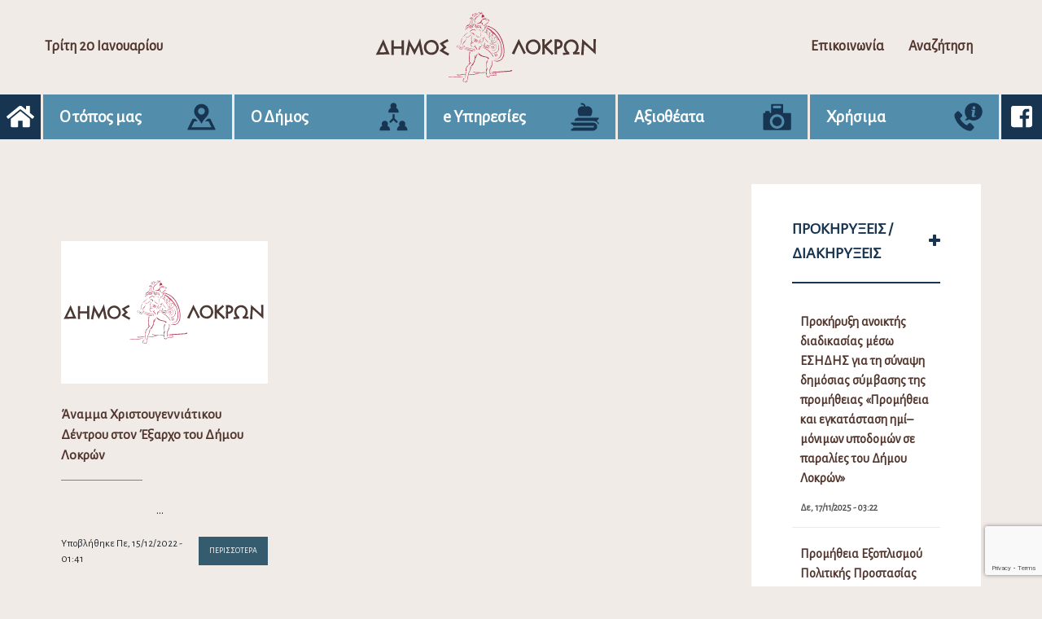

--- FILE ---
content_type: text/html; charset=UTF-8
request_url: https://dimos-lokron.gov.gr/tag/syllogos-gynaikon-exarchou/
body_size: 15690
content:

<!DOCTYPE html>
<html lang="el" class="no-js">
<head>
	<!-- Global site tag (gtag.js) - Google Analytics -->
	<script async src="https://www.googletagmanager.com/gtag/js?id=UA-169240877-1"></script>
	<script>
	  window.dataLayer = window.dataLayer || [];
	  function gtag(){dataLayer.push(arguments);}
	  gtag('js', new Date());

	  gtag('config', 'UA-169240877-1');
	</script>
    <meta charset="UTF-8">
    <meta name="viewport" content="width=device-width">
    <link rel="pingback" href="https://dimos-lokron.gov.gr/xmlrpc.php">
    <link rel="icon" href="https://dimos-lokron.gov.gr/wp-content/themes/egritosTpl/images/favicon.ico" type="image/x-icon" />
    <link href="https://fonts.googleapis.com/css?family=Alegreya+Sans&display=swap" rel="stylesheet">
    <script>var baseUrl = "https://dimos-lokron.gov.gr";</script>
    <script>(function(html){html.className = html.className.replace(/\bno-js\b/,'js')})(document.documentElement);</script>
<meta name='robots' content='index, follow, max-image-preview:large, max-snippet:-1, max-video-preview:-1' />
<script id="cookieyes" type="text/javascript" src="https://cdn-cookieyes.com/client_data/4993d047cb1e28c2e9af8768/script.js"></script>
	<!-- This site is optimized with the Yoast SEO plugin v26.6 - https://yoast.com/wordpress/plugins/seo/ -->
	<title>Σύλλογος Γυναικών Εξάρχου Archives - Δήμος Λοκρών</title>
	<link rel="canonical" href="https://dimos-lokron.gov.gr/tag/syllogos-gynaikon-exarchou/" />
	<meta property="og:locale" content="el_GR" />
	<meta property="og:type" content="article" />
	<meta property="og:title" content="Σύλλογος Γυναικών Εξάρχου Archives - Δήμος Λοκρών" />
	<meta property="og:url" content="https://dimos-lokron.gov.gr/tag/syllogos-gynaikon-exarchou/" />
	<meta property="og:site_name" content="Δήμος Λοκρών" />
	<meta name="twitter:card" content="summary_large_image" />
	<script type="application/ld+json" class="yoast-schema-graph">{"@context":"https://schema.org","@graph":[{"@type":"CollectionPage","@id":"https://dimos-lokron.gov.gr/tag/syllogos-gynaikon-exarchou/","url":"https://dimos-lokron.gov.gr/tag/syllogos-gynaikon-exarchou/","name":"Σύλλογος Γυναικών Εξάρχου Archives - Δήμος Λοκρών","isPartOf":{"@id":"https://dimos-lokron.gov.gr/#website"},"breadcrumb":{"@id":"https://dimos-lokron.gov.gr/tag/syllogos-gynaikon-exarchou/#breadcrumb"},"inLanguage":"el"},{"@type":"BreadcrumbList","@id":"https://dimos-lokron.gov.gr/tag/syllogos-gynaikon-exarchou/#breadcrumb","itemListElement":[{"@type":"ListItem","position":1,"name":"Home","item":"https://dimos-lokron.gov.gr/"},{"@type":"ListItem","position":2,"name":"Σύλλογος Γυναικών Εξάρχου"}]},{"@type":"WebSite","@id":"https://dimos-lokron.gov.gr/#website","url":"https://dimos-lokron.gov.gr/","name":"Δήμος Λοκρών","description":"","publisher":{"@id":"https://dimos-lokron.gov.gr/#organization"},"potentialAction":[{"@type":"SearchAction","target":{"@type":"EntryPoint","urlTemplate":"https://dimos-lokron.gov.gr/?s={search_term_string}"},"query-input":{"@type":"PropertyValueSpecification","valueRequired":true,"valueName":"search_term_string"}}],"inLanguage":"el"},{"@type":"Organization","@id":"https://dimos-lokron.gov.gr/#organization","name":"Δήμος Λοκρών / Municipality of Lokroi","url":"https://dimos-lokron.gov.gr/","logo":{"@type":"ImageObject","inLanguage":"el","@id":"https://dimos-lokron.gov.gr/#/schema/logo/image/","url":"https://dimos-lokron.gov.gr/wp-content/uploads/2021/07/lokroi-logo.png","contentUrl":"https://dimos-lokron.gov.gr/wp-content/uploads/2021/07/lokroi-logo.png","width":300,"height":102,"caption":"Δήμος Λοκρών / Municipality of Lokroi"},"image":{"@id":"https://dimos-lokron.gov.gr/#/schema/logo/image/"}}]}</script>
	<!-- / Yoast SEO plugin. -->


<link rel="alternate" type="application/rss+xml" title="Ετικέτα ροής Δήμος Λοκρών &raquo; Σύλλογος Γυναικών Εξάρχου" href="https://dimos-lokron.gov.gr/tag/syllogos-gynaikon-exarchou/feed/" />
<style id='wp-img-auto-sizes-contain-inline-css' type='text/css'>
img:is([sizes=auto i],[sizes^="auto," i]){contain-intrinsic-size:3000px 1500px}
/*# sourceURL=wp-img-auto-sizes-contain-inline-css */
</style>
<style id='wp-block-library-inline-css' type='text/css'>
:root{--wp-block-synced-color:#7a00df;--wp-block-synced-color--rgb:122,0,223;--wp-bound-block-color:var(--wp-block-synced-color);--wp-editor-canvas-background:#ddd;--wp-admin-theme-color:#007cba;--wp-admin-theme-color--rgb:0,124,186;--wp-admin-theme-color-darker-10:#006ba1;--wp-admin-theme-color-darker-10--rgb:0,107,160.5;--wp-admin-theme-color-darker-20:#005a87;--wp-admin-theme-color-darker-20--rgb:0,90,135;--wp-admin-border-width-focus:2px}@media (min-resolution:192dpi){:root{--wp-admin-border-width-focus:1.5px}}.wp-element-button{cursor:pointer}:root .has-very-light-gray-background-color{background-color:#eee}:root .has-very-dark-gray-background-color{background-color:#313131}:root .has-very-light-gray-color{color:#eee}:root .has-very-dark-gray-color{color:#313131}:root .has-vivid-green-cyan-to-vivid-cyan-blue-gradient-background{background:linear-gradient(135deg,#00d084,#0693e3)}:root .has-purple-crush-gradient-background{background:linear-gradient(135deg,#34e2e4,#4721fb 50%,#ab1dfe)}:root .has-hazy-dawn-gradient-background{background:linear-gradient(135deg,#faaca8,#dad0ec)}:root .has-subdued-olive-gradient-background{background:linear-gradient(135deg,#fafae1,#67a671)}:root .has-atomic-cream-gradient-background{background:linear-gradient(135deg,#fdd79a,#004a59)}:root .has-nightshade-gradient-background{background:linear-gradient(135deg,#330968,#31cdcf)}:root .has-midnight-gradient-background{background:linear-gradient(135deg,#020381,#2874fc)}:root{--wp--preset--font-size--normal:16px;--wp--preset--font-size--huge:42px}.has-regular-font-size{font-size:1em}.has-larger-font-size{font-size:2.625em}.has-normal-font-size{font-size:var(--wp--preset--font-size--normal)}.has-huge-font-size{font-size:var(--wp--preset--font-size--huge)}.has-text-align-center{text-align:center}.has-text-align-left{text-align:left}.has-text-align-right{text-align:right}.has-fit-text{white-space:nowrap!important}#end-resizable-editor-section{display:none}.aligncenter{clear:both}.items-justified-left{justify-content:flex-start}.items-justified-center{justify-content:center}.items-justified-right{justify-content:flex-end}.items-justified-space-between{justify-content:space-between}.screen-reader-text{border:0;clip-path:inset(50%);height:1px;margin:-1px;overflow:hidden;padding:0;position:absolute;width:1px;word-wrap:normal!important}.screen-reader-text:focus{background-color:#ddd;clip-path:none;color:#444;display:block;font-size:1em;height:auto;left:5px;line-height:normal;padding:15px 23px 14px;text-decoration:none;top:5px;width:auto;z-index:100000}html :where(.has-border-color){border-style:solid}html :where([style*=border-top-color]){border-top-style:solid}html :where([style*=border-right-color]){border-right-style:solid}html :where([style*=border-bottom-color]){border-bottom-style:solid}html :where([style*=border-left-color]){border-left-style:solid}html :where([style*=border-width]){border-style:solid}html :where([style*=border-top-width]){border-top-style:solid}html :where([style*=border-right-width]){border-right-style:solid}html :where([style*=border-bottom-width]){border-bottom-style:solid}html :where([style*=border-left-width]){border-left-style:solid}html :where(img[class*=wp-image-]){height:auto;max-width:100%}:where(figure){margin:0 0 1em}html :where(.is-position-sticky){--wp-admin--admin-bar--position-offset:var(--wp-admin--admin-bar--height,0px)}@media screen and (max-width:600px){html :where(.is-position-sticky){--wp-admin--admin-bar--position-offset:0px}}

/*# sourceURL=wp-block-library-inline-css */
</style><style id='global-styles-inline-css' type='text/css'>
:root{--wp--preset--aspect-ratio--square: 1;--wp--preset--aspect-ratio--4-3: 4/3;--wp--preset--aspect-ratio--3-4: 3/4;--wp--preset--aspect-ratio--3-2: 3/2;--wp--preset--aspect-ratio--2-3: 2/3;--wp--preset--aspect-ratio--16-9: 16/9;--wp--preset--aspect-ratio--9-16: 9/16;--wp--preset--color--black: #000000;--wp--preset--color--cyan-bluish-gray: #abb8c3;--wp--preset--color--white: #ffffff;--wp--preset--color--pale-pink: #f78da7;--wp--preset--color--vivid-red: #cf2e2e;--wp--preset--color--luminous-vivid-orange: #ff6900;--wp--preset--color--luminous-vivid-amber: #fcb900;--wp--preset--color--light-green-cyan: #7bdcb5;--wp--preset--color--vivid-green-cyan: #00d084;--wp--preset--color--pale-cyan-blue: #8ed1fc;--wp--preset--color--vivid-cyan-blue: #0693e3;--wp--preset--color--vivid-purple: #9b51e0;--wp--preset--gradient--vivid-cyan-blue-to-vivid-purple: linear-gradient(135deg,rgb(6,147,227) 0%,rgb(155,81,224) 100%);--wp--preset--gradient--light-green-cyan-to-vivid-green-cyan: linear-gradient(135deg,rgb(122,220,180) 0%,rgb(0,208,130) 100%);--wp--preset--gradient--luminous-vivid-amber-to-luminous-vivid-orange: linear-gradient(135deg,rgb(252,185,0) 0%,rgb(255,105,0) 100%);--wp--preset--gradient--luminous-vivid-orange-to-vivid-red: linear-gradient(135deg,rgb(255,105,0) 0%,rgb(207,46,46) 100%);--wp--preset--gradient--very-light-gray-to-cyan-bluish-gray: linear-gradient(135deg,rgb(238,238,238) 0%,rgb(169,184,195) 100%);--wp--preset--gradient--cool-to-warm-spectrum: linear-gradient(135deg,rgb(74,234,220) 0%,rgb(151,120,209) 20%,rgb(207,42,186) 40%,rgb(238,44,130) 60%,rgb(251,105,98) 80%,rgb(254,248,76) 100%);--wp--preset--gradient--blush-light-purple: linear-gradient(135deg,rgb(255,206,236) 0%,rgb(152,150,240) 100%);--wp--preset--gradient--blush-bordeaux: linear-gradient(135deg,rgb(254,205,165) 0%,rgb(254,45,45) 50%,rgb(107,0,62) 100%);--wp--preset--gradient--luminous-dusk: linear-gradient(135deg,rgb(255,203,112) 0%,rgb(199,81,192) 50%,rgb(65,88,208) 100%);--wp--preset--gradient--pale-ocean: linear-gradient(135deg,rgb(255,245,203) 0%,rgb(182,227,212) 50%,rgb(51,167,181) 100%);--wp--preset--gradient--electric-grass: linear-gradient(135deg,rgb(202,248,128) 0%,rgb(113,206,126) 100%);--wp--preset--gradient--midnight: linear-gradient(135deg,rgb(2,3,129) 0%,rgb(40,116,252) 100%);--wp--preset--font-size--small: 13px;--wp--preset--font-size--medium: 20px;--wp--preset--font-size--large: 36px;--wp--preset--font-size--x-large: 42px;--wp--preset--spacing--20: 0.44rem;--wp--preset--spacing--30: 0.67rem;--wp--preset--spacing--40: 1rem;--wp--preset--spacing--50: 1.5rem;--wp--preset--spacing--60: 2.25rem;--wp--preset--spacing--70: 3.38rem;--wp--preset--spacing--80: 5.06rem;--wp--preset--shadow--natural: 6px 6px 9px rgba(0, 0, 0, 0.2);--wp--preset--shadow--deep: 12px 12px 50px rgba(0, 0, 0, 0.4);--wp--preset--shadow--sharp: 6px 6px 0px rgba(0, 0, 0, 0.2);--wp--preset--shadow--outlined: 6px 6px 0px -3px rgb(255, 255, 255), 6px 6px rgb(0, 0, 0);--wp--preset--shadow--crisp: 6px 6px 0px rgb(0, 0, 0);}:where(.is-layout-flex){gap: 0.5em;}:where(.is-layout-grid){gap: 0.5em;}body .is-layout-flex{display: flex;}.is-layout-flex{flex-wrap: wrap;align-items: center;}.is-layout-flex > :is(*, div){margin: 0;}body .is-layout-grid{display: grid;}.is-layout-grid > :is(*, div){margin: 0;}:where(.wp-block-columns.is-layout-flex){gap: 2em;}:where(.wp-block-columns.is-layout-grid){gap: 2em;}:where(.wp-block-post-template.is-layout-flex){gap: 1.25em;}:where(.wp-block-post-template.is-layout-grid){gap: 1.25em;}.has-black-color{color: var(--wp--preset--color--black) !important;}.has-cyan-bluish-gray-color{color: var(--wp--preset--color--cyan-bluish-gray) !important;}.has-white-color{color: var(--wp--preset--color--white) !important;}.has-pale-pink-color{color: var(--wp--preset--color--pale-pink) !important;}.has-vivid-red-color{color: var(--wp--preset--color--vivid-red) !important;}.has-luminous-vivid-orange-color{color: var(--wp--preset--color--luminous-vivid-orange) !important;}.has-luminous-vivid-amber-color{color: var(--wp--preset--color--luminous-vivid-amber) !important;}.has-light-green-cyan-color{color: var(--wp--preset--color--light-green-cyan) !important;}.has-vivid-green-cyan-color{color: var(--wp--preset--color--vivid-green-cyan) !important;}.has-pale-cyan-blue-color{color: var(--wp--preset--color--pale-cyan-blue) !important;}.has-vivid-cyan-blue-color{color: var(--wp--preset--color--vivid-cyan-blue) !important;}.has-vivid-purple-color{color: var(--wp--preset--color--vivid-purple) !important;}.has-black-background-color{background-color: var(--wp--preset--color--black) !important;}.has-cyan-bluish-gray-background-color{background-color: var(--wp--preset--color--cyan-bluish-gray) !important;}.has-white-background-color{background-color: var(--wp--preset--color--white) !important;}.has-pale-pink-background-color{background-color: var(--wp--preset--color--pale-pink) !important;}.has-vivid-red-background-color{background-color: var(--wp--preset--color--vivid-red) !important;}.has-luminous-vivid-orange-background-color{background-color: var(--wp--preset--color--luminous-vivid-orange) !important;}.has-luminous-vivid-amber-background-color{background-color: var(--wp--preset--color--luminous-vivid-amber) !important;}.has-light-green-cyan-background-color{background-color: var(--wp--preset--color--light-green-cyan) !important;}.has-vivid-green-cyan-background-color{background-color: var(--wp--preset--color--vivid-green-cyan) !important;}.has-pale-cyan-blue-background-color{background-color: var(--wp--preset--color--pale-cyan-blue) !important;}.has-vivid-cyan-blue-background-color{background-color: var(--wp--preset--color--vivid-cyan-blue) !important;}.has-vivid-purple-background-color{background-color: var(--wp--preset--color--vivid-purple) !important;}.has-black-border-color{border-color: var(--wp--preset--color--black) !important;}.has-cyan-bluish-gray-border-color{border-color: var(--wp--preset--color--cyan-bluish-gray) !important;}.has-white-border-color{border-color: var(--wp--preset--color--white) !important;}.has-pale-pink-border-color{border-color: var(--wp--preset--color--pale-pink) !important;}.has-vivid-red-border-color{border-color: var(--wp--preset--color--vivid-red) !important;}.has-luminous-vivid-orange-border-color{border-color: var(--wp--preset--color--luminous-vivid-orange) !important;}.has-luminous-vivid-amber-border-color{border-color: var(--wp--preset--color--luminous-vivid-amber) !important;}.has-light-green-cyan-border-color{border-color: var(--wp--preset--color--light-green-cyan) !important;}.has-vivid-green-cyan-border-color{border-color: var(--wp--preset--color--vivid-green-cyan) !important;}.has-pale-cyan-blue-border-color{border-color: var(--wp--preset--color--pale-cyan-blue) !important;}.has-vivid-cyan-blue-border-color{border-color: var(--wp--preset--color--vivid-cyan-blue) !important;}.has-vivid-purple-border-color{border-color: var(--wp--preset--color--vivid-purple) !important;}.has-vivid-cyan-blue-to-vivid-purple-gradient-background{background: var(--wp--preset--gradient--vivid-cyan-blue-to-vivid-purple) !important;}.has-light-green-cyan-to-vivid-green-cyan-gradient-background{background: var(--wp--preset--gradient--light-green-cyan-to-vivid-green-cyan) !important;}.has-luminous-vivid-amber-to-luminous-vivid-orange-gradient-background{background: var(--wp--preset--gradient--luminous-vivid-amber-to-luminous-vivid-orange) !important;}.has-luminous-vivid-orange-to-vivid-red-gradient-background{background: var(--wp--preset--gradient--luminous-vivid-orange-to-vivid-red) !important;}.has-very-light-gray-to-cyan-bluish-gray-gradient-background{background: var(--wp--preset--gradient--very-light-gray-to-cyan-bluish-gray) !important;}.has-cool-to-warm-spectrum-gradient-background{background: var(--wp--preset--gradient--cool-to-warm-spectrum) !important;}.has-blush-light-purple-gradient-background{background: var(--wp--preset--gradient--blush-light-purple) !important;}.has-blush-bordeaux-gradient-background{background: var(--wp--preset--gradient--blush-bordeaux) !important;}.has-luminous-dusk-gradient-background{background: var(--wp--preset--gradient--luminous-dusk) !important;}.has-pale-ocean-gradient-background{background: var(--wp--preset--gradient--pale-ocean) !important;}.has-electric-grass-gradient-background{background: var(--wp--preset--gradient--electric-grass) !important;}.has-midnight-gradient-background{background: var(--wp--preset--gradient--midnight) !important;}.has-small-font-size{font-size: var(--wp--preset--font-size--small) !important;}.has-medium-font-size{font-size: var(--wp--preset--font-size--medium) !important;}.has-large-font-size{font-size: var(--wp--preset--font-size--large) !important;}.has-x-large-font-size{font-size: var(--wp--preset--font-size--x-large) !important;}
/*# sourceURL=global-styles-inline-css */
</style>

<style id='classic-theme-styles-inline-css' type='text/css'>
/*! This file is auto-generated */
.wp-block-button__link{color:#fff;background-color:#32373c;border-radius:9999px;box-shadow:none;text-decoration:none;padding:calc(.667em + 2px) calc(1.333em + 2px);font-size:1.125em}.wp-block-file__button{background:#32373c;color:#fff;text-decoration:none}
/*# sourceURL=/wp-includes/css/classic-themes.min.css */
</style>
<link rel='stylesheet' id='contact-form-7-css' href='https://dimos-lokron.gov.gr/wp-content/plugins/contact-form-7/includes/css/styles.css?ver=6.1.4' type='text/css' media='all' />
<link rel='stylesheet' id='style-all.min-css' href='https://dimos-lokron.gov.gr/wp-content/themes/egritosTpl/css/style-all.min.css?v=1.5.6&#038;ver=6.9' type='text/css' media='all' />
<link rel='stylesheet' id='jquery-ui.min-css' href='https://dimos-lokron.gov.gr/wp-content/themes/egritosTpl/cssDev/jquery-ui.min.css?ver=6.9' type='text/css' media='all' />
<script type="text/javascript" src="https://dimos-lokron.gov.gr/wp-content/themes/egritosTpl/js/jquery-3.3.1.min.js?ver=3.3.1" id="jquery-3.3.1.min-js"></script>
<link rel="https://api.w.org/" href="https://dimos-lokron.gov.gr/wp-json/" /><link rel="alternate" title="JSON" type="application/json" href="https://dimos-lokron.gov.gr/wp-json/wp/v2/tags/347" /><link rel="EditURI" type="application/rsd+xml" title="RSD" href="https://dimos-lokron.gov.gr/xmlrpc.php?rsd" />
<meta name="generator" content="WordPress 6.9" />
</head>
<body class="archive tag tag-syllogos-gynaikon-exarchou tag-347 wp-theme-egritosTpl">

    <header>
        <div class="th-section">
            <div class="burger-menu">
                <i class="fas fa-bars fa-2x"></i>
            </div>
            <span class="curr-date">Τρίτη 20 Ιανουαρίου</span>
            <div class="logo">
                <a href="https://dimos-lokron.gov.gr">
                    <img src="https://dimos-lokron.gov.gr/wp-content/themes/egritosTpl/images/logo.svg" alt="logo" />
                </a>
            </div>
            <div class="hr-section">
                <a href="https://dimos-lokron.gov.gr/forma-epikinonia">Επικοινωνία</a>
                <a href="https://dimos-lokron.gov.gr/anazitisi">Αναζήτηση</a>
            </div>
        </div>
        <div class="navigation-cont">
            <a class="nav-links" aria-label="Αρχική σελίδα" href="https://dimos-lokron.gov.gr"><i class="fas fa-home"></i></a>
            <ul id="menu-big-menu" class="header-menu"><li class="topos menu-item menu-item-type-custom menu-item-object-custom menu-item-has-children" id="menu-item-23"><span>Ο τόπος μας</span><svg version="1.1" id="Capa_19" xmlns="http://www.w3.org/2000/svg" xmlns:xlink="http://www.w3.org/1999/xlink" x="0px" y="0px"
	 width="622px" height="612px" viewBox="-4.5 0 622 612" enable-background="new -4.5 0 622 612" xml:space="preserve">
<g>
	<path d="M502.379,362.344l108.654,223.205c4.418,9.078-0.227,16.504-10.322,16.504H11.287c-10.096,0-14.741-7.426-10.321-16.504
		L109.62,362.344c1.729-3.55,6.375-6.455,10.322-6.455h47.044c2.871,0,6.749,1.797,8.628,3.968
		c6.32,7.305,12.759,14.441,19.179,21.505c6.098,6.704,22.228,23.497,28.308,30.448h-64.444c-3.949,0-8.595,2.905-10.322,6.456
		L86.358,546.133h439.279l-61.973-127.867c-1.728-3.551-6.373-6.456-10.322-6.456h-64.695c6.081-6.951,22.212-23.744,28.31-30.448
		c6.439-7.085,12.914-14.207,19.25-21.514c1.877-2.165,5.746-3.959,8.612-3.959h47.241
		C496.006,355.888,500.651,358.791,502.379,362.344z M465.741,189.807c0,121.963-101.533,144.837-149.285,262.043
		c-3.879,9.524-17.288,9.477-21.169-0.046c-43.076-105.676-129.875-134.655-146.482-228.798
		c-16.352-92.679,47.817-183.464,141.51-192.321C385.602,21.677,465.741,96.384,465.741,189.807z M381.256,189.807
		c0-41.628-33.744-75.374-75.374-75.374c-41.628,0-75.374,33.746-75.374,75.374s33.746,75.375,75.374,75.375
		C347.512,265.181,381.256,231.435,381.256,189.807z"/>
</g>
</svg>

<ul class="sub-menu">
<li class=" menu-item menu-item-type-post_type menu-item-object-page" id="menu-item-2753"><a href="https://dimos-lokron.gov.gr/diikitiki-dieresi/">Διοικητική Διαίρεση</a></li>
<li class=" menu-item menu-item-type-post_type menu-item-object-page" id="menu-item-565"><a href="https://dimos-lokron.gov.gr/archeologiko-mousio-atalantis/">Αρχαιολογικό Μουσείο Αταλάντης</a></li>
<li class=" menu-item menu-item-type-post_type menu-item-object-page" id="menu-item-32264"><a href="https://dimos-lokron.gov.gr/laografiko-mouseio-koinotitas-kalapodiou-dimou-lokron/">Λαογραφικό Μουσείο Κοινότητας Καλαποδίου Δήμου Λοκρών</a></li>
<li class=" menu-item menu-item-type-post_type menu-item-object-page" id="menu-item-567"><a href="https://dimos-lokron.gov.gr/eantios-vivliothiki-atalantis/">Αιάντειος Βιβλιοθήκη Αταλάντης</a></li>
<li class=" menu-item menu-item-type-post_type menu-item-object-page" id="menu-item-655"><a href="https://dimos-lokron.gov.gr/elegchomeni-kynigetiki-periochi/">Ε.Κ.Π. Αταλάντης</a></li>
<li class=" menu-item menu-item-type-post_type menu-item-object-page" id="menu-item-241"><a href="https://dimos-lokron.gov.gr/topika-proionta/">Τοπικά Προϊόντα</a></li>
</ul>
</li>
<li class="dioikisi menu-item menu-item-type-custom menu-item-object-custom menu-item-has-children" id="menu-item-24"><span>Ο Δήμος</span><svg version="1.1" id="Capa_16" xmlns="http://www.w3.org/2000/svg" xmlns:xlink="http://www.w3.org/1999/xlink" x="0px" y="0px"
	 width="612px" height="612px" viewBox="0 0 612 612" enable-background="new 0 0 612 612" xml:space="preserve">
<g>
	<g>
		<polygon points="326.472,336.112 326.472,249.562 282.23,249.562 282.23,335.883 210.222,407.893 241.505,439.175 304.264,376.42 
			367.522,439.236 398.709,407.856 		"/>
	</g>
</g>
<g>
	<g>
		<path d="M172.112,496.432c8.306-11.188,13.229-25.031,13.229-40.005c0-37.087-30.172-67.258-67.257-67.258
			c-37.087,0-67.257,30.172-67.257,67.258c0,15.01,4.945,28.884,13.286,40.085C30.862,511.041,7.555,544.23,7.555,582.777v17.504
			h221.293v-17.506C228.848,544.162,205.46,510.92,172.112,496.432z"/>
	</g>
</g>
<g>
	<g>
		<path d="M544.563,496.432c8.306-11.188,13.229-25.031,13.229-40.005c0-37.087-30.171-67.258-67.258-67.258
			c-37.086,0-67.257,30.171-67.257,67.258c0,15.01,4.944,28.884,13.285,40.085c-33.252,14.528-56.557,47.718-56.557,86.265v17.504
			h221.293v-17.506C601.298,544.162,577.911,510.92,544.563,496.432z"/>
	</g>
</g>
<g>
	<g>
		<path d="M358.397,112.262c8.306-11.188,13.229-25.031,13.229-40.005C371.625,35.171,341.453,5,304.367,5
			c-37.087,0-67.258,30.171-67.258,67.258c0,15.01,4.945,28.883,13.286,40.085c-33.252,14.527-56.558,47.718-56.558,86.263v17.504
			h221.293v-17.504h0.001C415.132,159.992,391.742,126.749,358.397,112.262z"/>
	</g>
</g>
</svg>

<ul class="sub-menu">
<li class=" menu-item menu-item-type-post_type menu-item-object-person" id="menu-item-341"><a href="https://dimos-lokron.gov.gr/person/athanasios-l-zekentes/">Ο Δήμαρχος</a></li>
<li class=" menu-item menu-item-type-taxonomy menu-item-object-cat-person" id="menu-item-46"><a href="https://dimos-lokron.gov.gr/cat-person/antidimarchi/">Αντιδήμαρχοι</a></li>
<li class=" menu-item menu-item-type-post_type menu-item-object-person" id="menu-item-1939"><a href="https://dimos-lokron.gov.gr/person/sabrina-tviss/">Γενική Γραμματέας</a></li>
<li class=" menu-item menu-item-type-post_type menu-item-object-page" id="menu-item-553"><a href="https://dimos-lokron.gov.gr/syllogika-organa/">Συλλογικά Όργανα</a></li>
<li class=" menu-item menu-item-type-custom menu-item-object-custom menu-item-has-children" id="menu-item-1918"><span>ΝΠΔΔ</span>
	<ul class="sub-menu">
<li class=" menu-item menu-item-type-taxonomy menu-item-object-category menu-item-has-children" id="menu-item-69"><a href="https://dimos-lokron.gov.gr/category/npdd/n-p-d-d-gia-ton-politismo-kai-ton-athlitismo-dimou-lokron/">Ν.Π.Δ.Δ. για τον Πολιτισμό και τον Αθλητισμό Δήμου Λοκρών</a>
		<ul class="sub-menu">
<li class=" menu-item menu-item-type-post_type menu-item-object-page" id="menu-item-206"><a href="https://dimos-lokron.gov.gr/athlitismos/">Αθλητισμός</a></li>
<li class=" menu-item menu-item-type-post_type menu-item-object-page" id="menu-item-633"><a href="https://dimos-lokron.gov.gr/kdap-dimou-lokron/">ΚΔΑΠ Δήμου Λοκρών</a></li>
		</ul>
</li>
<li class=" menu-item menu-item-type-taxonomy menu-item-object-category menu-item-has-children" id="menu-item-70"><a href="https://dimos-lokron.gov.gr/category/npdd/n-p-d-d-gia-tin-koinoniki-prostasia-kai-allilengyi-sto-dimo-lokron/">Ν.Π.Δ.Δ. για την Κοινωνική Προστασία και Αλληλεγγύη στο Δήμο Λοκρών</a>
		<ul class="sub-menu">
<li class=" menu-item menu-item-type-post_type menu-item-object-page" id="menu-item-564"><a href="https://dimos-lokron.gov.gr/k-a-p-i/">Κ.Α.Π.Η.</a></li>
		</ul>
</li>
<li class=" menu-item menu-item-type-taxonomy menu-item-object-category menu-item-has-children" id="menu-item-71"><a href="https://dimos-lokron.gov.gr/category/npdd/n-p-d-d-dimotiko-odeio-atalantis/">Ν.Π.Δ.Δ. Δημοτικό Ωδείο Αταλάντης</a>
		<ul class="sub-menu">
<li class=" menu-item menu-item-type-post_type menu-item-object-page" id="menu-item-566"><a href="https://dimos-lokron.gov.gr/dimotiko-odio-atalantis/">Δημοτικό Ωδείο Αταλάντης</a></li>
		</ul>
</li>
<li class=" menu-item menu-item-type-taxonomy menu-item-object-category" id="menu-item-72"><a href="https://dimos-lokron.gov.gr/category/npdd/protovathmia-scholiki-epitropi/">Πρωτοβάθμια Σχολική Επιτροπή</a></li>
<li class=" menu-item menu-item-type-taxonomy menu-item-object-category" id="menu-item-73"><a href="https://dimos-lokron.gov.gr/category/npdd/defterovathmia-scholiki-epitropi/">Δευτεροβάθμια Σχολική Επιτροπή</a></li>
	</ul>
</li>
<li class=" menu-item menu-item-type-custom menu-item-object-custom menu-item-has-children" id="menu-item-6027"><span>Κοινωνική Προστασία, Παιδεία, Πολιτισμός, Νεολαία</span>
	<ul class="sub-menu">
<li class=" menu-item menu-item-type-taxonomy menu-item-object-category" id="menu-item-61"><a href="https://dimos-lokron.gov.gr/category/koinoniki-prostasia-paideia-politismos-neolaia/koinoniki-pronoia/">Κοινωνική Πρόνοια - ΚΕΠ Υγείας</a></li>
<li class="has_submenu_w_image menu-item menu-item-type-custom menu-item-object-custom menu-item-has-children" id="menu-item-6662"><span>Κέντρο Κοινότητας</span>
		<ul class="sub-menu">
<li class="w_image menu-item menu-item-type-custom menu-item-object-custom" id="menu-item-6657"><a href="https://dimos-lokron.gov.gr/wp-content/uploads/2021/06/afisa_KK_diasindesimotita-scaled-1.jpg">Κέντρο Κοινότητας (εικόνα)</a></li>
<li class=" menu-item menu-item-type-post_type menu-item-object-page" id="menu-item-6652"><a href="https://dimos-lokron.gov.gr/liga-logia-gia-to-kentro-koinotitas/">Κέντρο Κοινότητας με Παράρτημα Ρομά</a></li>
<li class=" menu-item menu-item-type-custom menu-item-object-custom" id="menu-item-6659"><a href="https://dimos-lokron.gov.gr/epidoma">Επιδόματα</a></li>
<li class=" menu-item menu-item-type-taxonomy menu-item-object-category" id="menu-item-62"><a href="https://dimos-lokron.gov.gr/category/koinoniki-prostasia-paideia-politismos-neolaia/kentro-koinotitas-me-parartima-roma/">Δράσεις- Νέα του Κέντρου Κοινότητας με Παράρτημα Ρομά</a></li>
		</ul>
</li>
<li class=" menu-item menu-item-type-taxonomy menu-item-object-category" id="menu-item-63"><a href="https://dimos-lokron.gov.gr/category/koinoniki-prostasia-paideia-politismos-neolaia/voitheia-sto-spiti/">Βοήθεια στο Σπίτι</a></li>
<li class=" menu-item menu-item-type-taxonomy menu-item-object-category menu-item-has-children" id="menu-item-66"><a href="https://dimos-lokron.gov.gr/category/koinoniki-prostasia-paideia-politismos-neolaia/politismos/">Πολιτισμός</a>
		<ul class="sub-menu">
<li class=" menu-item menu-item-type-taxonomy menu-item-object-category" id="menu-item-67"><a href="https://dimos-lokron.gov.gr/category/koinoniki-prostasia-paideia-politismos-neolaia/neolaia/">Νεολαία</a></li>
<li class=" menu-item menu-item-type-taxonomy menu-item-object-category" id="menu-item-65"><a href="https://dimos-lokron.gov.gr/category/koinoniki-prostasia-paideia-politismos-neolaia/paideia-dia-viou-mathisi/">Παιδεία-Δια Βίου Μάθηση</a></li>
<li class=" menu-item menu-item-type-taxonomy menu-item-object-category" id="menu-item-64"><a href="https://dimos-lokron.gov.gr/category/koinoniki-prostasia-paideia-politismos-neolaia/symvouleftiki-psychokoinoniki-ypostirixi/">Συμβουλευτική-Ψυχοκοινωνική Υποστήριξη</a></li>
		</ul>
</li>
	</ul>
</li>
<li class=" menu-item menu-item-type-post_type menu-item-object-page" id="menu-item-2189"><a href="https://dimos-lokron.gov.gr/organogramma/">Οργανόγραμμα</a></li>
<li class=" menu-item menu-item-type-taxonomy menu-item-object-category" id="menu-item-40"><a href="https://dimos-lokron.gov.gr/category/politiki-prostasia/">Πολιτική Προστασία</a></li>
<li class=" menu-item menu-item-type-post_type menu-item-object-page menu-item-has-children" id="menu-item-1839"><a href="https://dimos-lokron.gov.gr/istoriko-tou-dimou/">Ιστορικό του Δήμου</a>
	<ul class="sub-menu">
<li class=" menu-item menu-item-type-post_type menu-item-object-page" id="menu-item-625"><a href="https://dimos-lokron.gov.gr/chorodies-atalantis/">Χορωδίες Αταλάντης</a></li>
	</ul>
</li>
<li class=" menu-item menu-item-type-post_type menu-item-object-page menu-item-has-children" id="menu-item-12165"><a href="https://dimos-lokron.gov.gr/keytoeu/">KEYtoEU – Ευρώπη για τους Πολίτες</a>
	<ul class="sub-menu">
<li class=" menu-item menu-item-type-taxonomy menu-item-object-category" id="menu-item-281"><a href="https://dimos-lokron.gov.gr/category/keytoeu-2/">KEYtoEU - Solidarity</a></li>
<li class=" menu-item menu-item-type-taxonomy menu-item-object-category" id="menu-item-246"><a href="https://dimos-lokron.gov.gr/category/keytoeu/keytoeu-atalanti/">KEYtoEU - Municipality of Lokroi</a></li>
	</ul>
</li>
</ul>
</li>
<li class="ipiresies menu-item menu-item-type-custom menu-item-object-custom menu-item-has-children" id="menu-item-25"><span>e Υπηρεσίες</span><svg version="1.1" id="Capa_18" xmlns="http://www.w3.org/2000/svg" xmlns:xlink="http://www.w3.org/1999/xlink" x="0px" y="0px"
	 width="612px" height="612px" viewBox="0 0 612 612" enable-background="new 0 0 612 612" xml:space="preserve">
<path d="M569.122,514.781c0-47.927-38.999-86.926-86.925-86.926H10.481v34.771c22.637,0,41.752,14.578,48.955,34.771h440.146v34.771
	H59.436c-7.203,20.191-26.318,34.77-48.955,34.77v34.771h471.717C530.123,601.707,569.122,562.708,569.122,514.781z"/>
<path d="M150.721,183.305c0,34.789,10.621,73.905,28.26,105.47h256.412c17.639-31.565,28.26-70.681,28.26-105.47
	c0-57.521-46.79-105.47-104.311-105.47c-12.455,0-24.334,2.802-35.816,7.04c-5.188-43.01-41.493-76.581-85.879-76.581h-17.386
	v34.771h17.386c24.914,0,45.744,17.584,50.883,40.977c-10.779-3.69-21.881-6.207-33.498-6.207
	C197.511,77.835,150.721,125.784,150.721,183.305z"/>
<path d="M603.893,358.315v-34.771H150.721c-38.352,0-69.541,31.189-69.541,69.541h401.018c48.361,0,89.877,28.576,109.489,69.54
	h12.206v-34.771c-19.169,0-34.771-15.601-34.771-34.77S584.724,358.315,603.893,358.315z"/>
</svg>

<ul class="sub-menu">
<li class=" menu-item menu-item-type-custom menu-item-object-custom" id="menu-item-580"><a href="/egwebapps">Ηλεκτρονικές Πληρωμές</a></li>
<li class=" menu-item menu-item-type-taxonomy menu-item-object-cat-eggrafo" id="menu-item-37"><a href="https://dimos-lokron.gov.gr/cat-eggrafo/engrafa-dikeologitika/">Έγγραφα / Δικαιολογητικά</a></li>
<li class=" menu-item menu-item-type-post_type menu-item-object-page" id="menu-item-2961"><a href="https://dimos-lokron.gov.gr/proypologismos/">Πορεία Προϋπολογισμού</a></li>
</ul>
</li>
<li class="tourismos menu-item menu-item-type-custom menu-item-object-custom menu-item-has-children" id="menu-item-26"><span>Αξιοθέατα</span><svg version="1.1" id="Capa_110" xmlns="http://www.w3.org/2000/svg" xmlns:xlink="http://www.w3.org/1999/xlink" x="0px" y="0px"
	 width="616.5px" height="582px" viewBox="0 20.5 616.5 582" enable-background="new 0 20.5 616.5 582" xml:space="preserve">
<g>
	<g>
		<path d="M585.778,225.702H440.126V69.111c0-25.257-0.669-35.602-25.926-35.602H204.899c-25.271,0-25.254,10.345-25.254,35.602
			v156.579h-30.957v-22.542c0-10.366-7.976-19.104-18.342-19.104H71.83c-10.366,0-19.233,8.738-19.233,19.104v22.4
			c-44.955,0-44.853,10.565-44.853,35.731v299.12c0,25.271,0.307,35.745,25.576,35.745h552.457
			c25.257,0,26.223-10.475,26.223-35.745V261.292C612,236.009,611.034,225.702,585.778,225.702z M220.194,89.671
			c0-10.379,8.428-18.807,18.807-18.807h140.697c10.393,0,18.808,8.428,18.808,18.807v16.868c0,10.367-8.415,18.794-18.808,18.794
			H239c-10.379,0-18.807-8.427-18.807-18.794V89.671z M309.549,567.409c-86.332,0-156.557-70.252-156.557-156.544
			c0-86.332,70.225-156.571,156.557-156.571c86.331,0,156.558,70.239,156.558,156.571
			C466.107,497.157,395.88,567.409,309.549,567.409z"/>
		<path d="M309.549,309.19c-56.047,0-101.662,45.603-101.662,101.675c0,56.059,45.615,101.635,101.662,101.635
			c56.06,0,101.675-45.563,101.675-101.635C411.21,354.793,365.609,309.19,309.549,309.19z"/>
	</g>
</g>
</svg>

<ul class="sub-menu">
<li class=" menu-item menu-item-type-custom menu-item-object-custom" id="menu-item-213"><a href="https://www.youtube.com/watch?v=I4Bfq8sOvaQ">Μήνυμα για την Τουριστική Περίοδο</a></li>
<li class=" menu-item menu-item-type-post_type menu-item-object-page" id="menu-item-644"><a href="https://dimos-lokron.gov.gr/sygkinonia-metakinisis/">Συγκοινωνία – Μετακινήσεις</a></li>
<li class=" menu-item menu-item-type-post_type menu-item-object-page" id="menu-item-647"><a href="https://dimos-lokron.gov.gr/diamoni/">Διαμονή</a></li>
<li class=" menu-item menu-item-type-post_type menu-item-object-page" id="menu-item-16495"><a href="https://dimos-lokron.gov.gr/estiasi/">Εστίαση</a></li>
<li class=" menu-item menu-item-type-post_type menu-item-object-page" id="menu-item-651"><a href="https://dimos-lokron.gov.gr/episkepsima-inopiia/">Επισκέψιμα Οινοποιεία</a></li>
<li class=" menu-item menu-item-type-post_type menu-item-object-page" id="menu-item-177"><a href="https://dimos-lokron.gov.gr/i-istoria-tou-topou-mas/">Η Ιστορία του τόπου μας</a></li>
<li class=" menu-item menu-item-type-post_type menu-item-object-page" id="menu-item-1830"><a href="https://dimos-lokron.gov.gr/ithi-ethima/">Ήθη &#038; Έθιμα</a></li>
<li class=" menu-item menu-item-type-post_type menu-item-object-page" id="menu-item-1920"><a href="https://dimos-lokron.gov.gr/fotografiko-yliko/">Φωτογραφικό Υλικό</a></li>
</ul>
</li>
<li class="epikoinonia menu-item menu-item-type-custom menu-item-object-custom menu-item-has-children" id="menu-item-27"><span>Χρήσιμα</span><svg version="1.1" id="Capa_17" xmlns="http://www.w3.org/2000/svg" xmlns:xlink="http://www.w3.org/1999/xlink" x="0px" y="0px"
	 width="607px" height="605px" viewBox="115.445 -4.86 607 605" enable-background="new 115.445 -4.86 607 605"
	 xml:space="preserve">
<g>
	<g>
		<path d="M476.343,438.068c-15.154-15.033-34.098-14.91-49.129,0c-11.488,11.365-22.976,22.732-34.342,34.465
			c-3.055,3.176-5.622,3.787-9.533,1.711c-7.455-4.033-15.276-7.334-22.487-11.732c-33.364-20.898-61.229-47.908-85.916-78.217
			c-12.344-15.154-23.221-31.164-30.798-49.375c-1.589-3.666-1.344-6.109,1.711-9.043c11.488-11.121,22.732-22.488,33.975-33.853
			c15.766-15.766,15.644-34.342-0.122-50.352c-8.921-9.043-17.965-17.965-27.009-27.009c-9.289-9.288-18.455-18.576-27.865-27.742
			c-15.154-14.91-34.098-14.91-49.13,0c-11.488,11.366-22.731,23.098-34.464,34.22c-10.877,10.388-16.499,22.976-17.599,37.764
			c-1.833,23.954,4.155,46.686,12.343,68.805c16.988,45.83,42.897,86.406,74.184,123.68
			c42.408,50.475,93.004,90.316,152.155,119.037c26.643,12.953,54.263,22.854,84.327,24.564c20.654,1.1,38.619-4.033,53.041-20.166
			c9.898-10.998,20.898-21.02,31.408-31.652c15.521-15.645,15.643-34.586,0.244-49.986
			C513.251,474.853,494.798,456.4,476.343,438.068z"/>
		<path d="M663.697,55.052c-73.205-73.206-191.875-73.206-265.08,0c-70.517,70.517-73.083,183.075-7.944,256.646l1.955,1.59
			c-7.088,15.275-19.31,34.098-38.619,43.629c-6.355,3.178-4.889,12.588,2.078,13.689c21.143,3.299,51.207-0.246,79.438-21.51
			l0.611,0.121c71.861,42.287,165.721,32.51,227.438-29.086C736.902,246.804,736.902,128.136,663.697,55.052z M539.162,71.795
			c16.865,0.122,30.309,13.81,30.186,30.92c-0.121,16.865-13.809,30.675-30.309,30.553c-16.986-0.122-30.797-14.055-30.553-31.042
			C508.486,85.239,522.296,71.673,539.162,71.795z M582.546,277.724c-0.611,2.689-2.322,5.377-4.277,7.333
			c-11.121,11.244-24.32,17.966-40.33,18.21c-7.455,0.121-14.91-0.123-22.242-1.223c-12.221-1.711-27.742-16.865-25.543-32.997
			c1.467-11,3.178-21.999,5.012-32.998c3.178-19.065,6.721-38.131,10.021-57.196c0.244-1.222,0.244-2.444,0.244-3.667
			c0-7.944-2.566-10.755-10.389-11.854c-3.422-0.489-6.844-0.733-10.021-1.833c-3.91-1.466-5.744-4.522-5.377-7.577
			c0.367-3.3,2.443-5.5,6.844-6.233c2.322-0.489,4.645-0.489,6.967-0.489c9.41,0,18.697,0,28.107,0c9.9,0,19.799,0,29.82,0
			c7.088,0,11.367,3.422,11.611,10.51c0.121,5.866-0.855,11.855-1.955,17.721c-3.912,21.876-7.945,43.63-11.979,65.384
			c-1.344,7.21-2.811,14.421-3.666,21.754c-0.367,3.422,0.123,7.21,0.979,10.51c1.221,4.522,4.521,7.088,9.166,6.6
			c3.91-0.489,7.699-1.833,11.365-3.178c2.934-1.1,5.621-3.177,8.555-4.399C580.103,270.147,583.769,273.08,582.546,277.724z"/>
	</g>
</g>
</svg>

<ul class="sub-menu">
<li class=" menu-item menu-item-type-post_type menu-item-object-page" id="menu-item-754"><a href="https://dimos-lokron.gov.gr/o-dimos-lokron/">Δείκτες</a></li>
<li class=" menu-item menu-item-type-taxonomy menu-item-object-cat-eggrafo" id="menu-item-38"><a href="https://dimos-lokron.gov.gr/cat-eggrafo/kanonismi-litourgias/">Κανονισμοί Λειτουργίας</a></li>
<li class=" menu-item menu-item-type-taxonomy menu-item-object-category" id="menu-item-43"><a href="https://dimos-lokron.gov.gr/category/digmatolipsia-nerou/">Ποιότητα Πόσιμου Νερού</a></li>
<li class=" menu-item menu-item-type-post_type menu-item-object-page" id="menu-item-660"><a href="https://dimos-lokron.gov.gr/epikinonia/">Τηλέφωνα Υπηρεσιών Δήμου Λοκρών</a></li>
<li class=" menu-item menu-item-type-post_type menu-item-object-page" id="menu-item-662"><a href="https://dimos-lokron.gov.gr/chrisima-tilefona/">Χρήσιμα Τηλέφωνα</a></li>
<li class=" menu-item menu-item-type-post_type menu-item-object-page" id="menu-item-664"><a href="https://dimos-lokron.gov.gr/chrisimi-syndesmi/">Χρήσιμοι Σύνδεσμοι</a></li>
</ul>
</li>
</ul>            <a class="nav-links" aria-label="Facebook" href="https://dimos-lokron.gov.gr"><i class="fab fa-facebook-square"></i></a>
        </div>
    </header>
<main class="egr-container row">
    <section class="col-xs-12 col-lg-9">
        <span class="dtp-section-title"></span>
        <div class="an-wrapper">
            <div class="arc-row">                    <div class="an-single">
                        <div class="an-image default" style="background-image: url(https://dimos-lokron.gov.gr/wp-content/uploads/2020/04/logo.svg)"></div>
                        <span class="an-title">Άναμμα Χριστουγεννιάτικου Δέντρου στον Έξαρχο του Δήμου Λοκρών</span>
                        <div class="an-content">&nbsp;                                      &hellip;</div>
                        <div class="an-metas">
                            <span class="an-date">Υποβλήθηκε Πε, 15/12/2022 - 01:41</span>
                            <a href="https://dimos-lokron.gov.gr/anamma-christougenniatikou-dentrou-ston-exarcho-tou-dimou-lokron/" class="more-link orange">Περισσότερα</a>
                        </div>
                    </div>
                    </div>
            </section>
    <div class="col-xs-12 col-lg-3 sidebar">
        <div class="prodia-side">
                    <div class="widget-title-wrapper">
                <span class="wt-title">Προκηρύξεις / Διακηρύξεις</span>
                <a href="https://dimos-lokron.gov.gr/prodia/" aria-label="More" class="wt-more-link"><span class="fas fa-plus"></span></a>
            </div>
                            <a class="wp-single" href="https://dimos-lokron.gov.gr/prodia/prokiryxi-anoiktis-diadikasias-meso-esidis-gia-ti-synapsi-dimosias-symvasis-tis-promitheias-promitheia-kai-egkatastasi-imi-monimon-ypodomon-se-paralies-tou-dimou-lokron/">
                    <span class="wp-title">Προκήρυξη ανοικτής διαδικασίας μέσω ΕΣΗΔΗΣ για τη σύναψη δημόσιας σύμβασης της προμήθειας «Προμήθεια και εγκατάσταση ημί–μόνιμων υποδομών σε παραλίες του Δήμου Λοκρών»</span>
                    <span class="wp-date">Δε, 17/11/2025 - 03:22</span>
                </a>
                        <a class="wp-single" href="https://dimos-lokron.gov.gr/prodia/promitheia-exoplismou-politikis-prostasias-tou-dimou-lokron/">
                    <span class="wp-title">Προμήθεια Εξοπλισμού Πολιτικής Προστασίας του Δήμου Λοκρών </span>
                    <span class="wp-date">Πα, 19/09/2025 - 04:38</span>
                </a>
                        <a class="wp-single" href="https://dimos-lokron.gov.gr/prodia/diakiryxi-gia-tin-epilogi-anadochou-kataskevis-tou-ergou-diktyo-apochetefsis-kai-egkatastasis-epexergasias-lymaton-oikismon-martinou-kai-larymnas/">
                    <span class="wp-title">Διακήρυξη για την επιλογή αναδόχου κατασκευής του έργου: Δίκτυο Αποχέτευσης και Εγκατάστασης Επεξεργασίας Λυμάτων Οικισμών Μαρτίνου και Λάρυμνας</span>
                    <span class="wp-date">Πα, 01/08/2025 - 12:49</span>
                </a>
                        <a class="wp-single" href="https://dimos-lokron.gov.gr/prodia/prokiryxi-epanaliptikou-ilektronikou-anoichtou-diagonismou-me-thema-promitheia-trofimon-gia-tis-anagkes-ton-paidikon-stathmon-tou-koinonikou-pantopoleiou-dimou-lokron/">
                    <span class="wp-title">Προκήρύξη επαναληπτικού ηλεκτρονικού ανοιχτού διαγωνισμού με θέμα: « ΠΡΟΜΗΘΕΙΑ ΤΡΟΦΙΜΩΝ ΓΙΑ ΤΙΣ ΑΝΑΓΚΕΣ ΤΩΝ ΠΑΙΔΙΚΩΝ ΣΤΑΘΜΩΝ &#038; ΤΟΥ ΚΟΙΝΩΝΙΚΟΥ ΠΑΝΤΟΠΩΛΕΙΟΥ ΔΗΜΟΥ ΛΟΚΡΩΝ»</span>
                    <span class="wp-date">Δε, 02/06/2025 - 03:30</span>
                </a>
                        <a class="wp-single" href="https://dimos-lokron.gov.gr/prodia/prokiryxi-anoichtou-ilektronikou-diagonismou-gia-tin-anathesi-tou-ergou-energeiaki-kai-leitourgiki-anavathmisi-2ou-dimotikou-scholeiou-atalantis/">
                    <span class="wp-title">Προκήρυξη ανοιχτού ηλεκτρονικού διαγωνισμού για την ανάθεση του έργου : «Ενεργειακή και λειτουργική αναβάθμιση 2ου Δημοτικού Σχολείου Αταλάντης»</span>
                    <span class="wp-date">Τρ, 13/05/2025 - 02:40</span>
                </a>
                        <a class="wp-single" href="https://dimos-lokron.gov.gr/prodia/prokiryxi-anoichtou-ilektronikou-diagonismou-gia-tin-anathesi-tou-ergou-anavathmisi-odikou-diktyou-tou-dimou-lokron/">
                    <span class="wp-title">Προκήρυξη ανοιχτού ηλεκτρονικού διαγωνισμού για την ανάθεση του έργου : « Αναβάθμιση οδικού δικτύου του Δήμου Λοκρών»</span>
                    <span class="wp-date">Πα, 25/04/2025 - 02:53</span>
                </a>
                        <a class="wp-single" href="https://dimos-lokron.gov.gr/prodia/prokiryxi-anoiktis-ilektronikis-diadikasias-gia-tin-epilogi-anadochou-tis-promitheias-me-titlo-draseis-psifiakou-metaschimatismou-tou-dimou-lokron/">
                    <span class="wp-title">Προκήρυξη ανοικτής ηλεκτρονικής διαδικασίας για την επιλογή αναδόχου της προμήθειας με τίτλο: «Δράσεις Ψηφιακού Μετασχηματισμού του Δήμου Λοκρών»</span>
                    <span class="wp-date">Δε, 07/04/2025 - 02:54</span>
                </a>
                        <a class="wp-single" href="https://dimos-lokron.gov.gr/prodia/prokiryxi-diagonismou-gia-tin-anathesi-tou-ergou-promitheias-trofimon-gia-tis-anagkes-ton-paidikon-stathmon-tou-koinonikou-pantopoleiou-dimou-lokron/">
                    <span class="wp-title">Προκήρυξη Διαγωνισμού για την ανάθεση του έργου: « Προμήθειας τροφίμων για τις ανάγκες των παιδικών σταθμών &#038; του κοινωνικού παντοπωλείου Δήμου Λοκρών»</span>
                    <span class="wp-date">Δε, 24/03/2025 - 03:14</span>
                </a>
                        <a class="wp-single" href="https://dimos-lokron.gov.gr/prodia/prokiryxi-chorigisis-kat-exairesi-adeion-ypaithriou-stasimou-eboriou-vrachychronias-diarkeias-gia-to-etos-2025/">
                    <span class="wp-title">Προκήρυξη Χορήγησης κατ’ εξαίρεση Αδειών Υπαίθριου Στάσιμου εμπορίου Βραχυχρόνιας διάρκειας για το έτος 2025</span>
                    <span class="wp-date">Τρ, 18/03/2025 - 11:37</span>
                </a>
                        <a class="wp-single" href="https://dimos-lokron.gov.gr/prodia/prokiryxi-chorigisis-adeion-kai-theseon-drastiriopoiisis-ypaithriou-stasimou-eboriou-gia-to-etos-2025/">
                    <span class="wp-title">Προκήρυξη χορήγησης αδειών και θέσεων δραστηριοποίησης Υπαίθριου Στάσιμου Εμπορίου για το έτος 2025</span>
                    <span class="wp-date">Τρ, 18/03/2025 - 11:29</span>
                </a>
            </div>
    <section class="quick-access-wrapper">
    <div class="widget-title-wrapper">
        <span class="wt-title">Γρήγορη Πρόσβαση</span>
    </div>
                <a href="http://reg.services.gov.gr" class="ci-box govgr"><span>Έκδοση Πιστοποιητικών</span></a>
                    <a href="https://dimos-lokron.gov.gr/epikinonia/" class="ci-box xrisima-tilefwna"><span>Επικοινωνία</span></a>
                    <a href="https://dimos-lokron.gov.gr/pedia-politismos/" class="ci-box graduation-cap"><span>Παιδεία / Πολιτισμός</span></a>
                    <a href="https://dimos-lokron.gov.gr/chrisima-engrafa/" class="ci-box xrisima-eggrafa"><span>Χρήσιμα Έγγραφα</span></a>
                    <a href="https://dimos-lokron.gov.gr/chrisimi-syndesmi/" class="ci-box xrisimoi-syndesmoi"><span>Χρήσιμοι Σύνδεσμοι</span></a>
                    <a href="https://dimos-lokron.gov.gr/chrisima-tilefona/" class="ci-box xrisima-tilefwna"><span>Χρήσιμα Τηλέφωνα</span></a>
        </section></div></main>
<footer>
    <div class="footer-menu-left">
        <span class="footer-title">Επικοινωνία</span>
        <div class="fml-wrap">
            <div class="fml-image" style="background-image: url(https://dimos-lokron.gov.gr/wp-content/uploads/2020/04/footer-logo.svg)"></div>
            <div class="fml-content"><!-- wp:paragraph -->
<p>Για την ευκολότερη επικοινωνία σας με το Δήμο Λοκρών παραθέτουμε το e-mail του Δήμου.</p>
<!-- /wp:paragraph -->
<!-- wp:paragraph -->
<p>lokron@dimos-lokron.gov.gr</p>
<!-- /wp:paragraph -->
<!-- wp:paragraph -->
<p>Τηλεφωνικό Κέντρο - Πρωτόκολλο</p>
<!-- /wp:paragraph -->
<!-- wp:paragraph -->
<p>22333 50300, 22330 22374</p>
<p>Για θέματα Δημοτολογίου:</p>
<p><a href="mailto:dimotologio@dimos-lokron.gov.gr">dimotologio@dimos-lokron.gov.gr</a></p>
<!-- /wp:paragraph -->
<p>&nbsp;</p>
<!-- /wp:paragraph --></div>
        </div>
    </div>
    <div class="footer-menu-center">
        <span class="footer-title">Ενημέρωση Πολιτών</span>
        <div class="footer-menu-container"><ul id="menu-enimerosi-menu" class="footer-menu-1"><li id="menu-item-85" class="menu-item menu-item-type-custom menu-item-object-custom menu-item-85"><a href="/decisions/">Αποφάσεις Διαύγεια</a></li>
<li id="menu-item-2470" class="menu-item menu-item-type-taxonomy menu-item-object-category menu-item-2470"><a href="https://dimos-lokron.gov.gr/category/apofasis-d-s/">Αποφάσεις Δημάρχου &#8211; Δ.Σ. &#8211; Ε.Π.Ζ</a></li>
<li id="menu-item-86" class="menu-item menu-item-type-taxonomy menu-item-object-category menu-item-86"><a href="https://dimos-lokron.gov.gr/category/deltia-typou/">Δελτία Τύπου / Προσκλήσεις</a></li>
<li id="menu-item-214" class="menu-item menu-item-type-post_type_archive menu-item-object-prodia menu-item-214"><a href="https://dimos-lokron.gov.gr/prodia/">Προκηρύξεις / Διακηρύξεις</a></li>
<li id="menu-item-87" class="menu-item menu-item-type-taxonomy menu-item-object-category menu-item-87"><a href="https://dimos-lokron.gov.gr/category/proslipsis/">Προσλήψεις</a></li>
<li id="menu-item-10578" class="menu-item menu-item-type-post_type menu-item-object-post menu-item-10578"><a href="https://dimos-lokron.gov.gr/katagrafi-adespoton-zoon-sto-dimo-lokron/">Καταγραφή αδέσποτων ζώων στο Δήμο Λοκρών</a></li>
<li id="menu-item-25609" class="menu-item menu-item-type-post_type menu-item-object-post menu-item-25609"><a href="https://dimos-lokron.gov.gr/dimiourgia-mitroou-neon-me-skopo-tin-prokiryxi-eklogon-gia-tin-sygkrotisi-dimotikou-symvouliou-i-topikon-symvoulion-neon-sto-dimo-lokron/">Δημιουργία Μητρώου Νέων για τη συγκρότηση Δημοτικού Συμβουλίου Νέων στο Δήμο Λοκρών</a></li>
<li id="menu-item-29840" class="menu-item menu-item-type-post_type menu-item-object-post menu-item-29840"><a href="https://dimos-lokron.gov.gr/prokiryxi-paradosiakis-eboropanigyris-atalantis/">Προκήρυξη Παραδοσιακής Εμποροπανήγυρης Αταλάντης 2025</a></li>
</ul></div>    </div>
    <div class="footer-menu-center">
        <span class="footer-title">Οδηγός</span>
        <div class="footer-menu-container"><ul id="menu-odigos-menu" class="footer-menu-2"><li id="menu-item-743" class="menu-item menu-item-type-post_type menu-item-object-page menu-item-743"><a href="https://dimos-lokron.gov.gr/chrisima-engrafa/">Χρήσιμα Έγγραφα</a></li>
<li id="menu-item-745" class="menu-item menu-item-type-post_type menu-item-object-page menu-item-745"><a href="https://dimos-lokron.gov.gr/chrisima-tilefona/">Χρήσιμα Τηλέφωνα</a></li>
<li id="menu-item-744" class="menu-item menu-item-type-post_type menu-item-object-page menu-item-744"><a href="https://dimos-lokron.gov.gr/chrisimi-syndesmi/">Χρήσιμοι Σύνδεσμοι</a></li>
<li id="menu-item-2057" class="menu-item menu-item-type-taxonomy menu-item-object-category menu-item-2057"><a href="https://dimos-lokron.gov.gr/category/digmatolipsia-nerou/">Ποιότητα Πόσιμου Νερού</a></li>
<li id="menu-item-15590" class="menu-item menu-item-type-post_type menu-item-object-page menu-item-15590"><a href="https://dimos-lokron.gov.gr/dilosi-prosvasimotitas/">Δήλωση Προσβασιμότητας</a></li>
<li id="menu-item-11042" class="menu-item menu-item-type-post_type menu-item-object-post menu-item-11042"><a href="https://dimos-lokron.gov.gr/gdpr-epexergasia-prosopikon-dedomenon/">GDPR – ΕΠΕΞΕΡΓΑΣΙΑ ΠΡΟΣΩΠΙΚΩΝ ΔΕΔΟΜΕΝΩΝ</a></li>
</ul></div>    </div>
    <div class="footer-menu-right">
        <span class="footer-title">Γρήγορη Σύνδεση</span>
        <div class="fmr-banners">
            
                        <a
                            aria-label="fmr-single-label"
                            class="fmr-single"
                            href="https://diavgeia.gov.gr/"
                            target="_blank"                            style="background-image: url(https://dimos-lokron.gov.gr/wp-content/uploads/2019/12/diavgeia-ban.png); ">
                        </a>

                    
                        <a
                            aria-label="fmr-single-label"
                            class="fmr-single"
                            href="http://www.oaed.gr/"
                            target="_blank"                            style="background-image: url(https://dimos-lokron.gov.gr/wp-content/uploads/2019/12/oaed-ban.png); ">
                        </a>

                    
                        <a
                            aria-label="fmr-single-label"
                            class="fmr-single"
                            href="https://www.ypes.gr/"
                            target="_blank"                            style="background-image: url(https://dimos-lokron.gov.gr/wp-content/uploads/2019/12/ypes-ban.png); ">
                        </a>

                    
                        <a
                            aria-label="fmr-single-label"
                            class="fmr-single"
                            href="https://europa.eu/youreurope/citizens/index_el.htm"
                            target="_blank"                            style="background-image: url(https://dimos-lokron.gov.gr/wp-content/uploads/2019/12/europe-ban.png); ">
                        </a>

                    
                        <a
                            aria-label="fmr-single-label"
                            class="fmr-single"
                            href="http://www.kep.gov.gr/portal/page/portal/kep/"
                            target="_blank"                            style="background-image: url(https://dimos-lokron.gov.gr/wp-content/uploads/2019/12/kep-ban.png); ">
                        </a>

                    
                        <a
                            aria-label="fmr-single-label"
                            class="fmr-single"
                            href="https://pste.gov.gr/"
                            target="_blank"                            style="background-image: url(https://dimos-lokron.gov.gr/wp-content/uploads/2019/12/pse-ban.png); ">
                        </a>

                    
                        <a
                            aria-label="fmr-single-label"
                            class="fmr-single"
                            href="http://reg.services.gov.gr"
                            target="_blank"                            style="background-image: url(https://dimos-lokron.gov.gr/wp-content/uploads/2020/06/govgr1.jpg); ">
                        </a>

                    
                        <a
                            aria-label="fmr-single-label"
                            class="fmr-single"
                            href="https://www.youtube.com/watch?v=qtFq2DfL4cY"
                            target="_blank"                            style="background-image: url(https://dimos-lokron.gov.gr/wp-content/uploads/2021/03/200xronia_epanastasi-1.png); ">
                        </a>

                    
                        <a
                            aria-label="fmr-single-label"
                            class="fmr-single"
                            href="https://bit.ly/SmartCities_Citizens"
                            target="_blank"                            style="background-image: url(https://dimos-lokron.gov.gr/wp-content/uploads/2021/10/ΕΡΕΥΝΑ-ΨΗΦΙΑΚΗ-ΔΙΑΚΥΒΕΡΝΗΣΗ.jpg); ">
                        </a>

                    
                        <a
                            aria-label="fmr-single-label"
                            class="fmr-single"
                            href="https://linktr.ee/spotastray"
                            target="_blank"                            style="background-image: url(https://dimos-lokron.gov.gr/wp-content/uploads/2022/04/logo-αδέσποτα.jpg); ">
                        </a>

                    
                        <a
                            aria-label="fmr-single-label"
                            class="fmr-single"
                            href="https://key-to-eu.eu/"
                            target="_blank"                            style="background-image: url(https://dimos-lokron.gov.gr/wp-content/uploads/2022/07/Key.jpg); ">
                        </a>

                    
                        <a
                            aria-label="fmr-single-label"
                            class="fmr-single"
                            href="https://polsxedia.ypen.gov.gr/tpss/"
                            target="_blank"                            style="background-image: url(https://dimos-lokron.gov.gr/wp-content/uploads/2025/02/site-ypen-banner-2-3.jpg); ">
                        </a>

                    
                        <a
                            aria-label="fmr-single-label"
                            class="fmr-single"
                            href=""
                            target="_blank"                            style="background-image: url(https://dimos-lokron.gov.gr/wp-content/uploads/2026/01/visual_id_ESPA.jpg); flex: 0 0 91%;">
                        </a>

                            </div>
    </div>
</footer>
<div class="copyrights">
    <span>Copyright © 2019, Δήμος Λοκρών</span>
    <span>WEB DEVELOPMENT BY <a href="https://egritosgroup.gr/" target="_blank">EGRITOS GROUP</a> | <a href="http://www.circusdesignstudio.com/" target="_blank">WEB DESIGN BY CIRCUS DESIGN STUDIO</a></span>
</div>

<script type="speculationrules">
{"prefetch":[{"source":"document","where":{"and":[{"href_matches":"/*"},{"not":{"href_matches":["/wp-*.php","/wp-admin/*","/wp-content/uploads/*","/wp-content/*","/wp-content/plugins/*","/wp-content/themes/egritosTpl/*","/*\\?(.+)"]}},{"not":{"selector_matches":"a[rel~=\"nofollow\"]"}},{"not":{"selector_matches":".no-prefetch, .no-prefetch a"}}]},"eagerness":"conservative"}]}
</script>
<script>
              (function(e){
                  var el = document.createElement('script');
                  el.setAttribute('data-account', 'T7RdcyocrP');
                  el.setAttribute('src', 'https://cdn.userway.org/widget.js');
                  document.body.appendChild(el);
                })();
              </script><script type="text/javascript" src="https://dimos-lokron.gov.gr/wp-includes/js/dist/hooks.min.js?ver=dd5603f07f9220ed27f1" id="wp-hooks-js"></script>
<script type="text/javascript" src="https://dimos-lokron.gov.gr/wp-includes/js/dist/i18n.min.js?ver=c26c3dc7bed366793375" id="wp-i18n-js"></script>
<script type="text/javascript" id="wp-i18n-js-after">
/* <![CDATA[ */
wp.i18n.setLocaleData( { 'text direction\u0004ltr': [ 'ltr' ] } );
//# sourceURL=wp-i18n-js-after
/* ]]> */
</script>
<script type="text/javascript" src="https://dimos-lokron.gov.gr/wp-content/plugins/contact-form-7/includes/swv/js/index.js?ver=6.1.4" id="swv-js"></script>
<script type="text/javascript" id="contact-form-7-js-translations">
/* <![CDATA[ */
( function( domain, translations ) {
	var localeData = translations.locale_data[ domain ] || translations.locale_data.messages;
	localeData[""].domain = domain;
	wp.i18n.setLocaleData( localeData, domain );
} )( "contact-form-7", {"translation-revision-date":"2024-08-02 09:16:28+0000","generator":"GlotPress\/4.0.1","domain":"messages","locale_data":{"messages":{"":{"domain":"messages","plural-forms":"nplurals=2; plural=n != 1;","lang":"el_GR"},"This contact form is placed in the wrong place.":["\u0397 \u03c6\u03cc\u03c1\u03bc\u03b1 \u03b5\u03c0\u03b9\u03ba\u03bf\u03b9\u03bd\u03c9\u03bd\u03af\u03b1\u03c2 \u03b5\u03af\u03bd\u03b1\u03b9 \u03c3\u03b5 \u03bb\u03ac\u03b8\u03bf\u03c2 \u03b8\u03ad\u03c3\u03b7."],"Error:":["\u03a3\u03c6\u03ac\u03bb\u03bc\u03b1:"]}},"comment":{"reference":"includes\/js\/index.js"}} );
//# sourceURL=contact-form-7-js-translations
/* ]]> */
</script>
<script type="text/javascript" id="contact-form-7-js-before">
/* <![CDATA[ */
var wpcf7 = {
    "api": {
        "root": "https:\/\/dimos-lokron.gov.gr\/wp-json\/",
        "namespace": "contact-form-7\/v1"
    }
};
//# sourceURL=contact-form-7-js-before
/* ]]> */
</script>
<script type="text/javascript" src="https://dimos-lokron.gov.gr/wp-content/plugins/contact-form-7/includes/js/index.js?ver=6.1.4" id="contact-form-7-js"></script>
<script type="text/javascript" src="https://dimos-lokron.gov.gr/wp-content/themes/egritosTpl/js/egritos-all.js?ver=1.5.6" id="egritos-all-js"></script>
<script type="text/javascript" src="https://www.google.com/recaptcha/api.js?render=6LfvcNAeAAAAAC5GFc7ZK44X577ZvLlwvULdEYlC&amp;ver=3.0" id="google-recaptcha-js"></script>
<script type="text/javascript" src="https://dimos-lokron.gov.gr/wp-includes/js/dist/vendor/wp-polyfill.min.js?ver=3.15.0" id="wp-polyfill-js"></script>
<script type="text/javascript" id="wpcf7-recaptcha-js-before">
/* <![CDATA[ */
var wpcf7_recaptcha = {
    "sitekey": "6LfvcNAeAAAAAC5GFc7ZK44X577ZvLlwvULdEYlC",
    "actions": {
        "homepage": "homepage",
        "contactform": "contactform"
    }
};
//# sourceURL=wpcf7-recaptcha-js-before
/* ]]> */
</script>
<script type="text/javascript" src="https://dimos-lokron.gov.gr/wp-content/plugins/contact-form-7/modules/recaptcha/index.js?ver=6.1.4" id="wpcf7-recaptcha-js"></script>
</body>
</html>

--- FILE ---
content_type: text/html; charset=utf-8
request_url: https://www.google.com/recaptcha/api2/anchor?ar=1&k=6LfvcNAeAAAAAC5GFc7ZK44X577ZvLlwvULdEYlC&co=aHR0cHM6Ly9kaW1vcy1sb2tyb24uZ292LmdyOjQ0Mw..&hl=en&v=PoyoqOPhxBO7pBk68S4YbpHZ&size=invisible&anchor-ms=20000&execute-ms=30000&cb=tpq9etyp6svr
body_size: 48377
content:
<!DOCTYPE HTML><html dir="ltr" lang="en"><head><meta http-equiv="Content-Type" content="text/html; charset=UTF-8">
<meta http-equiv="X-UA-Compatible" content="IE=edge">
<title>reCAPTCHA</title>
<style type="text/css">
/* cyrillic-ext */
@font-face {
  font-family: 'Roboto';
  font-style: normal;
  font-weight: 400;
  font-stretch: 100%;
  src: url(//fonts.gstatic.com/s/roboto/v48/KFO7CnqEu92Fr1ME7kSn66aGLdTylUAMa3GUBHMdazTgWw.woff2) format('woff2');
  unicode-range: U+0460-052F, U+1C80-1C8A, U+20B4, U+2DE0-2DFF, U+A640-A69F, U+FE2E-FE2F;
}
/* cyrillic */
@font-face {
  font-family: 'Roboto';
  font-style: normal;
  font-weight: 400;
  font-stretch: 100%;
  src: url(//fonts.gstatic.com/s/roboto/v48/KFO7CnqEu92Fr1ME7kSn66aGLdTylUAMa3iUBHMdazTgWw.woff2) format('woff2');
  unicode-range: U+0301, U+0400-045F, U+0490-0491, U+04B0-04B1, U+2116;
}
/* greek-ext */
@font-face {
  font-family: 'Roboto';
  font-style: normal;
  font-weight: 400;
  font-stretch: 100%;
  src: url(//fonts.gstatic.com/s/roboto/v48/KFO7CnqEu92Fr1ME7kSn66aGLdTylUAMa3CUBHMdazTgWw.woff2) format('woff2');
  unicode-range: U+1F00-1FFF;
}
/* greek */
@font-face {
  font-family: 'Roboto';
  font-style: normal;
  font-weight: 400;
  font-stretch: 100%;
  src: url(//fonts.gstatic.com/s/roboto/v48/KFO7CnqEu92Fr1ME7kSn66aGLdTylUAMa3-UBHMdazTgWw.woff2) format('woff2');
  unicode-range: U+0370-0377, U+037A-037F, U+0384-038A, U+038C, U+038E-03A1, U+03A3-03FF;
}
/* math */
@font-face {
  font-family: 'Roboto';
  font-style: normal;
  font-weight: 400;
  font-stretch: 100%;
  src: url(//fonts.gstatic.com/s/roboto/v48/KFO7CnqEu92Fr1ME7kSn66aGLdTylUAMawCUBHMdazTgWw.woff2) format('woff2');
  unicode-range: U+0302-0303, U+0305, U+0307-0308, U+0310, U+0312, U+0315, U+031A, U+0326-0327, U+032C, U+032F-0330, U+0332-0333, U+0338, U+033A, U+0346, U+034D, U+0391-03A1, U+03A3-03A9, U+03B1-03C9, U+03D1, U+03D5-03D6, U+03F0-03F1, U+03F4-03F5, U+2016-2017, U+2034-2038, U+203C, U+2040, U+2043, U+2047, U+2050, U+2057, U+205F, U+2070-2071, U+2074-208E, U+2090-209C, U+20D0-20DC, U+20E1, U+20E5-20EF, U+2100-2112, U+2114-2115, U+2117-2121, U+2123-214F, U+2190, U+2192, U+2194-21AE, U+21B0-21E5, U+21F1-21F2, U+21F4-2211, U+2213-2214, U+2216-22FF, U+2308-230B, U+2310, U+2319, U+231C-2321, U+2336-237A, U+237C, U+2395, U+239B-23B7, U+23D0, U+23DC-23E1, U+2474-2475, U+25AF, U+25B3, U+25B7, U+25BD, U+25C1, U+25CA, U+25CC, U+25FB, U+266D-266F, U+27C0-27FF, U+2900-2AFF, U+2B0E-2B11, U+2B30-2B4C, U+2BFE, U+3030, U+FF5B, U+FF5D, U+1D400-1D7FF, U+1EE00-1EEFF;
}
/* symbols */
@font-face {
  font-family: 'Roboto';
  font-style: normal;
  font-weight: 400;
  font-stretch: 100%;
  src: url(//fonts.gstatic.com/s/roboto/v48/KFO7CnqEu92Fr1ME7kSn66aGLdTylUAMaxKUBHMdazTgWw.woff2) format('woff2');
  unicode-range: U+0001-000C, U+000E-001F, U+007F-009F, U+20DD-20E0, U+20E2-20E4, U+2150-218F, U+2190, U+2192, U+2194-2199, U+21AF, U+21E6-21F0, U+21F3, U+2218-2219, U+2299, U+22C4-22C6, U+2300-243F, U+2440-244A, U+2460-24FF, U+25A0-27BF, U+2800-28FF, U+2921-2922, U+2981, U+29BF, U+29EB, U+2B00-2BFF, U+4DC0-4DFF, U+FFF9-FFFB, U+10140-1018E, U+10190-1019C, U+101A0, U+101D0-101FD, U+102E0-102FB, U+10E60-10E7E, U+1D2C0-1D2D3, U+1D2E0-1D37F, U+1F000-1F0FF, U+1F100-1F1AD, U+1F1E6-1F1FF, U+1F30D-1F30F, U+1F315, U+1F31C, U+1F31E, U+1F320-1F32C, U+1F336, U+1F378, U+1F37D, U+1F382, U+1F393-1F39F, U+1F3A7-1F3A8, U+1F3AC-1F3AF, U+1F3C2, U+1F3C4-1F3C6, U+1F3CA-1F3CE, U+1F3D4-1F3E0, U+1F3ED, U+1F3F1-1F3F3, U+1F3F5-1F3F7, U+1F408, U+1F415, U+1F41F, U+1F426, U+1F43F, U+1F441-1F442, U+1F444, U+1F446-1F449, U+1F44C-1F44E, U+1F453, U+1F46A, U+1F47D, U+1F4A3, U+1F4B0, U+1F4B3, U+1F4B9, U+1F4BB, U+1F4BF, U+1F4C8-1F4CB, U+1F4D6, U+1F4DA, U+1F4DF, U+1F4E3-1F4E6, U+1F4EA-1F4ED, U+1F4F7, U+1F4F9-1F4FB, U+1F4FD-1F4FE, U+1F503, U+1F507-1F50B, U+1F50D, U+1F512-1F513, U+1F53E-1F54A, U+1F54F-1F5FA, U+1F610, U+1F650-1F67F, U+1F687, U+1F68D, U+1F691, U+1F694, U+1F698, U+1F6AD, U+1F6B2, U+1F6B9-1F6BA, U+1F6BC, U+1F6C6-1F6CF, U+1F6D3-1F6D7, U+1F6E0-1F6EA, U+1F6F0-1F6F3, U+1F6F7-1F6FC, U+1F700-1F7FF, U+1F800-1F80B, U+1F810-1F847, U+1F850-1F859, U+1F860-1F887, U+1F890-1F8AD, U+1F8B0-1F8BB, U+1F8C0-1F8C1, U+1F900-1F90B, U+1F93B, U+1F946, U+1F984, U+1F996, U+1F9E9, U+1FA00-1FA6F, U+1FA70-1FA7C, U+1FA80-1FA89, U+1FA8F-1FAC6, U+1FACE-1FADC, U+1FADF-1FAE9, U+1FAF0-1FAF8, U+1FB00-1FBFF;
}
/* vietnamese */
@font-face {
  font-family: 'Roboto';
  font-style: normal;
  font-weight: 400;
  font-stretch: 100%;
  src: url(//fonts.gstatic.com/s/roboto/v48/KFO7CnqEu92Fr1ME7kSn66aGLdTylUAMa3OUBHMdazTgWw.woff2) format('woff2');
  unicode-range: U+0102-0103, U+0110-0111, U+0128-0129, U+0168-0169, U+01A0-01A1, U+01AF-01B0, U+0300-0301, U+0303-0304, U+0308-0309, U+0323, U+0329, U+1EA0-1EF9, U+20AB;
}
/* latin-ext */
@font-face {
  font-family: 'Roboto';
  font-style: normal;
  font-weight: 400;
  font-stretch: 100%;
  src: url(//fonts.gstatic.com/s/roboto/v48/KFO7CnqEu92Fr1ME7kSn66aGLdTylUAMa3KUBHMdazTgWw.woff2) format('woff2');
  unicode-range: U+0100-02BA, U+02BD-02C5, U+02C7-02CC, U+02CE-02D7, U+02DD-02FF, U+0304, U+0308, U+0329, U+1D00-1DBF, U+1E00-1E9F, U+1EF2-1EFF, U+2020, U+20A0-20AB, U+20AD-20C0, U+2113, U+2C60-2C7F, U+A720-A7FF;
}
/* latin */
@font-face {
  font-family: 'Roboto';
  font-style: normal;
  font-weight: 400;
  font-stretch: 100%;
  src: url(//fonts.gstatic.com/s/roboto/v48/KFO7CnqEu92Fr1ME7kSn66aGLdTylUAMa3yUBHMdazQ.woff2) format('woff2');
  unicode-range: U+0000-00FF, U+0131, U+0152-0153, U+02BB-02BC, U+02C6, U+02DA, U+02DC, U+0304, U+0308, U+0329, U+2000-206F, U+20AC, U+2122, U+2191, U+2193, U+2212, U+2215, U+FEFF, U+FFFD;
}
/* cyrillic-ext */
@font-face {
  font-family: 'Roboto';
  font-style: normal;
  font-weight: 500;
  font-stretch: 100%;
  src: url(//fonts.gstatic.com/s/roboto/v48/KFO7CnqEu92Fr1ME7kSn66aGLdTylUAMa3GUBHMdazTgWw.woff2) format('woff2');
  unicode-range: U+0460-052F, U+1C80-1C8A, U+20B4, U+2DE0-2DFF, U+A640-A69F, U+FE2E-FE2F;
}
/* cyrillic */
@font-face {
  font-family: 'Roboto';
  font-style: normal;
  font-weight: 500;
  font-stretch: 100%;
  src: url(//fonts.gstatic.com/s/roboto/v48/KFO7CnqEu92Fr1ME7kSn66aGLdTylUAMa3iUBHMdazTgWw.woff2) format('woff2');
  unicode-range: U+0301, U+0400-045F, U+0490-0491, U+04B0-04B1, U+2116;
}
/* greek-ext */
@font-face {
  font-family: 'Roboto';
  font-style: normal;
  font-weight: 500;
  font-stretch: 100%;
  src: url(//fonts.gstatic.com/s/roboto/v48/KFO7CnqEu92Fr1ME7kSn66aGLdTylUAMa3CUBHMdazTgWw.woff2) format('woff2');
  unicode-range: U+1F00-1FFF;
}
/* greek */
@font-face {
  font-family: 'Roboto';
  font-style: normal;
  font-weight: 500;
  font-stretch: 100%;
  src: url(//fonts.gstatic.com/s/roboto/v48/KFO7CnqEu92Fr1ME7kSn66aGLdTylUAMa3-UBHMdazTgWw.woff2) format('woff2');
  unicode-range: U+0370-0377, U+037A-037F, U+0384-038A, U+038C, U+038E-03A1, U+03A3-03FF;
}
/* math */
@font-face {
  font-family: 'Roboto';
  font-style: normal;
  font-weight: 500;
  font-stretch: 100%;
  src: url(//fonts.gstatic.com/s/roboto/v48/KFO7CnqEu92Fr1ME7kSn66aGLdTylUAMawCUBHMdazTgWw.woff2) format('woff2');
  unicode-range: U+0302-0303, U+0305, U+0307-0308, U+0310, U+0312, U+0315, U+031A, U+0326-0327, U+032C, U+032F-0330, U+0332-0333, U+0338, U+033A, U+0346, U+034D, U+0391-03A1, U+03A3-03A9, U+03B1-03C9, U+03D1, U+03D5-03D6, U+03F0-03F1, U+03F4-03F5, U+2016-2017, U+2034-2038, U+203C, U+2040, U+2043, U+2047, U+2050, U+2057, U+205F, U+2070-2071, U+2074-208E, U+2090-209C, U+20D0-20DC, U+20E1, U+20E5-20EF, U+2100-2112, U+2114-2115, U+2117-2121, U+2123-214F, U+2190, U+2192, U+2194-21AE, U+21B0-21E5, U+21F1-21F2, U+21F4-2211, U+2213-2214, U+2216-22FF, U+2308-230B, U+2310, U+2319, U+231C-2321, U+2336-237A, U+237C, U+2395, U+239B-23B7, U+23D0, U+23DC-23E1, U+2474-2475, U+25AF, U+25B3, U+25B7, U+25BD, U+25C1, U+25CA, U+25CC, U+25FB, U+266D-266F, U+27C0-27FF, U+2900-2AFF, U+2B0E-2B11, U+2B30-2B4C, U+2BFE, U+3030, U+FF5B, U+FF5D, U+1D400-1D7FF, U+1EE00-1EEFF;
}
/* symbols */
@font-face {
  font-family: 'Roboto';
  font-style: normal;
  font-weight: 500;
  font-stretch: 100%;
  src: url(//fonts.gstatic.com/s/roboto/v48/KFO7CnqEu92Fr1ME7kSn66aGLdTylUAMaxKUBHMdazTgWw.woff2) format('woff2');
  unicode-range: U+0001-000C, U+000E-001F, U+007F-009F, U+20DD-20E0, U+20E2-20E4, U+2150-218F, U+2190, U+2192, U+2194-2199, U+21AF, U+21E6-21F0, U+21F3, U+2218-2219, U+2299, U+22C4-22C6, U+2300-243F, U+2440-244A, U+2460-24FF, U+25A0-27BF, U+2800-28FF, U+2921-2922, U+2981, U+29BF, U+29EB, U+2B00-2BFF, U+4DC0-4DFF, U+FFF9-FFFB, U+10140-1018E, U+10190-1019C, U+101A0, U+101D0-101FD, U+102E0-102FB, U+10E60-10E7E, U+1D2C0-1D2D3, U+1D2E0-1D37F, U+1F000-1F0FF, U+1F100-1F1AD, U+1F1E6-1F1FF, U+1F30D-1F30F, U+1F315, U+1F31C, U+1F31E, U+1F320-1F32C, U+1F336, U+1F378, U+1F37D, U+1F382, U+1F393-1F39F, U+1F3A7-1F3A8, U+1F3AC-1F3AF, U+1F3C2, U+1F3C4-1F3C6, U+1F3CA-1F3CE, U+1F3D4-1F3E0, U+1F3ED, U+1F3F1-1F3F3, U+1F3F5-1F3F7, U+1F408, U+1F415, U+1F41F, U+1F426, U+1F43F, U+1F441-1F442, U+1F444, U+1F446-1F449, U+1F44C-1F44E, U+1F453, U+1F46A, U+1F47D, U+1F4A3, U+1F4B0, U+1F4B3, U+1F4B9, U+1F4BB, U+1F4BF, U+1F4C8-1F4CB, U+1F4D6, U+1F4DA, U+1F4DF, U+1F4E3-1F4E6, U+1F4EA-1F4ED, U+1F4F7, U+1F4F9-1F4FB, U+1F4FD-1F4FE, U+1F503, U+1F507-1F50B, U+1F50D, U+1F512-1F513, U+1F53E-1F54A, U+1F54F-1F5FA, U+1F610, U+1F650-1F67F, U+1F687, U+1F68D, U+1F691, U+1F694, U+1F698, U+1F6AD, U+1F6B2, U+1F6B9-1F6BA, U+1F6BC, U+1F6C6-1F6CF, U+1F6D3-1F6D7, U+1F6E0-1F6EA, U+1F6F0-1F6F3, U+1F6F7-1F6FC, U+1F700-1F7FF, U+1F800-1F80B, U+1F810-1F847, U+1F850-1F859, U+1F860-1F887, U+1F890-1F8AD, U+1F8B0-1F8BB, U+1F8C0-1F8C1, U+1F900-1F90B, U+1F93B, U+1F946, U+1F984, U+1F996, U+1F9E9, U+1FA00-1FA6F, U+1FA70-1FA7C, U+1FA80-1FA89, U+1FA8F-1FAC6, U+1FACE-1FADC, U+1FADF-1FAE9, U+1FAF0-1FAF8, U+1FB00-1FBFF;
}
/* vietnamese */
@font-face {
  font-family: 'Roboto';
  font-style: normal;
  font-weight: 500;
  font-stretch: 100%;
  src: url(//fonts.gstatic.com/s/roboto/v48/KFO7CnqEu92Fr1ME7kSn66aGLdTylUAMa3OUBHMdazTgWw.woff2) format('woff2');
  unicode-range: U+0102-0103, U+0110-0111, U+0128-0129, U+0168-0169, U+01A0-01A1, U+01AF-01B0, U+0300-0301, U+0303-0304, U+0308-0309, U+0323, U+0329, U+1EA0-1EF9, U+20AB;
}
/* latin-ext */
@font-face {
  font-family: 'Roboto';
  font-style: normal;
  font-weight: 500;
  font-stretch: 100%;
  src: url(//fonts.gstatic.com/s/roboto/v48/KFO7CnqEu92Fr1ME7kSn66aGLdTylUAMa3KUBHMdazTgWw.woff2) format('woff2');
  unicode-range: U+0100-02BA, U+02BD-02C5, U+02C7-02CC, U+02CE-02D7, U+02DD-02FF, U+0304, U+0308, U+0329, U+1D00-1DBF, U+1E00-1E9F, U+1EF2-1EFF, U+2020, U+20A0-20AB, U+20AD-20C0, U+2113, U+2C60-2C7F, U+A720-A7FF;
}
/* latin */
@font-face {
  font-family: 'Roboto';
  font-style: normal;
  font-weight: 500;
  font-stretch: 100%;
  src: url(//fonts.gstatic.com/s/roboto/v48/KFO7CnqEu92Fr1ME7kSn66aGLdTylUAMa3yUBHMdazQ.woff2) format('woff2');
  unicode-range: U+0000-00FF, U+0131, U+0152-0153, U+02BB-02BC, U+02C6, U+02DA, U+02DC, U+0304, U+0308, U+0329, U+2000-206F, U+20AC, U+2122, U+2191, U+2193, U+2212, U+2215, U+FEFF, U+FFFD;
}
/* cyrillic-ext */
@font-face {
  font-family: 'Roboto';
  font-style: normal;
  font-weight: 900;
  font-stretch: 100%;
  src: url(//fonts.gstatic.com/s/roboto/v48/KFO7CnqEu92Fr1ME7kSn66aGLdTylUAMa3GUBHMdazTgWw.woff2) format('woff2');
  unicode-range: U+0460-052F, U+1C80-1C8A, U+20B4, U+2DE0-2DFF, U+A640-A69F, U+FE2E-FE2F;
}
/* cyrillic */
@font-face {
  font-family: 'Roboto';
  font-style: normal;
  font-weight: 900;
  font-stretch: 100%;
  src: url(//fonts.gstatic.com/s/roboto/v48/KFO7CnqEu92Fr1ME7kSn66aGLdTylUAMa3iUBHMdazTgWw.woff2) format('woff2');
  unicode-range: U+0301, U+0400-045F, U+0490-0491, U+04B0-04B1, U+2116;
}
/* greek-ext */
@font-face {
  font-family: 'Roboto';
  font-style: normal;
  font-weight: 900;
  font-stretch: 100%;
  src: url(//fonts.gstatic.com/s/roboto/v48/KFO7CnqEu92Fr1ME7kSn66aGLdTylUAMa3CUBHMdazTgWw.woff2) format('woff2');
  unicode-range: U+1F00-1FFF;
}
/* greek */
@font-face {
  font-family: 'Roboto';
  font-style: normal;
  font-weight: 900;
  font-stretch: 100%;
  src: url(//fonts.gstatic.com/s/roboto/v48/KFO7CnqEu92Fr1ME7kSn66aGLdTylUAMa3-UBHMdazTgWw.woff2) format('woff2');
  unicode-range: U+0370-0377, U+037A-037F, U+0384-038A, U+038C, U+038E-03A1, U+03A3-03FF;
}
/* math */
@font-face {
  font-family: 'Roboto';
  font-style: normal;
  font-weight: 900;
  font-stretch: 100%;
  src: url(//fonts.gstatic.com/s/roboto/v48/KFO7CnqEu92Fr1ME7kSn66aGLdTylUAMawCUBHMdazTgWw.woff2) format('woff2');
  unicode-range: U+0302-0303, U+0305, U+0307-0308, U+0310, U+0312, U+0315, U+031A, U+0326-0327, U+032C, U+032F-0330, U+0332-0333, U+0338, U+033A, U+0346, U+034D, U+0391-03A1, U+03A3-03A9, U+03B1-03C9, U+03D1, U+03D5-03D6, U+03F0-03F1, U+03F4-03F5, U+2016-2017, U+2034-2038, U+203C, U+2040, U+2043, U+2047, U+2050, U+2057, U+205F, U+2070-2071, U+2074-208E, U+2090-209C, U+20D0-20DC, U+20E1, U+20E5-20EF, U+2100-2112, U+2114-2115, U+2117-2121, U+2123-214F, U+2190, U+2192, U+2194-21AE, U+21B0-21E5, U+21F1-21F2, U+21F4-2211, U+2213-2214, U+2216-22FF, U+2308-230B, U+2310, U+2319, U+231C-2321, U+2336-237A, U+237C, U+2395, U+239B-23B7, U+23D0, U+23DC-23E1, U+2474-2475, U+25AF, U+25B3, U+25B7, U+25BD, U+25C1, U+25CA, U+25CC, U+25FB, U+266D-266F, U+27C0-27FF, U+2900-2AFF, U+2B0E-2B11, U+2B30-2B4C, U+2BFE, U+3030, U+FF5B, U+FF5D, U+1D400-1D7FF, U+1EE00-1EEFF;
}
/* symbols */
@font-face {
  font-family: 'Roboto';
  font-style: normal;
  font-weight: 900;
  font-stretch: 100%;
  src: url(//fonts.gstatic.com/s/roboto/v48/KFO7CnqEu92Fr1ME7kSn66aGLdTylUAMaxKUBHMdazTgWw.woff2) format('woff2');
  unicode-range: U+0001-000C, U+000E-001F, U+007F-009F, U+20DD-20E0, U+20E2-20E4, U+2150-218F, U+2190, U+2192, U+2194-2199, U+21AF, U+21E6-21F0, U+21F3, U+2218-2219, U+2299, U+22C4-22C6, U+2300-243F, U+2440-244A, U+2460-24FF, U+25A0-27BF, U+2800-28FF, U+2921-2922, U+2981, U+29BF, U+29EB, U+2B00-2BFF, U+4DC0-4DFF, U+FFF9-FFFB, U+10140-1018E, U+10190-1019C, U+101A0, U+101D0-101FD, U+102E0-102FB, U+10E60-10E7E, U+1D2C0-1D2D3, U+1D2E0-1D37F, U+1F000-1F0FF, U+1F100-1F1AD, U+1F1E6-1F1FF, U+1F30D-1F30F, U+1F315, U+1F31C, U+1F31E, U+1F320-1F32C, U+1F336, U+1F378, U+1F37D, U+1F382, U+1F393-1F39F, U+1F3A7-1F3A8, U+1F3AC-1F3AF, U+1F3C2, U+1F3C4-1F3C6, U+1F3CA-1F3CE, U+1F3D4-1F3E0, U+1F3ED, U+1F3F1-1F3F3, U+1F3F5-1F3F7, U+1F408, U+1F415, U+1F41F, U+1F426, U+1F43F, U+1F441-1F442, U+1F444, U+1F446-1F449, U+1F44C-1F44E, U+1F453, U+1F46A, U+1F47D, U+1F4A3, U+1F4B0, U+1F4B3, U+1F4B9, U+1F4BB, U+1F4BF, U+1F4C8-1F4CB, U+1F4D6, U+1F4DA, U+1F4DF, U+1F4E3-1F4E6, U+1F4EA-1F4ED, U+1F4F7, U+1F4F9-1F4FB, U+1F4FD-1F4FE, U+1F503, U+1F507-1F50B, U+1F50D, U+1F512-1F513, U+1F53E-1F54A, U+1F54F-1F5FA, U+1F610, U+1F650-1F67F, U+1F687, U+1F68D, U+1F691, U+1F694, U+1F698, U+1F6AD, U+1F6B2, U+1F6B9-1F6BA, U+1F6BC, U+1F6C6-1F6CF, U+1F6D3-1F6D7, U+1F6E0-1F6EA, U+1F6F0-1F6F3, U+1F6F7-1F6FC, U+1F700-1F7FF, U+1F800-1F80B, U+1F810-1F847, U+1F850-1F859, U+1F860-1F887, U+1F890-1F8AD, U+1F8B0-1F8BB, U+1F8C0-1F8C1, U+1F900-1F90B, U+1F93B, U+1F946, U+1F984, U+1F996, U+1F9E9, U+1FA00-1FA6F, U+1FA70-1FA7C, U+1FA80-1FA89, U+1FA8F-1FAC6, U+1FACE-1FADC, U+1FADF-1FAE9, U+1FAF0-1FAF8, U+1FB00-1FBFF;
}
/* vietnamese */
@font-face {
  font-family: 'Roboto';
  font-style: normal;
  font-weight: 900;
  font-stretch: 100%;
  src: url(//fonts.gstatic.com/s/roboto/v48/KFO7CnqEu92Fr1ME7kSn66aGLdTylUAMa3OUBHMdazTgWw.woff2) format('woff2');
  unicode-range: U+0102-0103, U+0110-0111, U+0128-0129, U+0168-0169, U+01A0-01A1, U+01AF-01B0, U+0300-0301, U+0303-0304, U+0308-0309, U+0323, U+0329, U+1EA0-1EF9, U+20AB;
}
/* latin-ext */
@font-face {
  font-family: 'Roboto';
  font-style: normal;
  font-weight: 900;
  font-stretch: 100%;
  src: url(//fonts.gstatic.com/s/roboto/v48/KFO7CnqEu92Fr1ME7kSn66aGLdTylUAMa3KUBHMdazTgWw.woff2) format('woff2');
  unicode-range: U+0100-02BA, U+02BD-02C5, U+02C7-02CC, U+02CE-02D7, U+02DD-02FF, U+0304, U+0308, U+0329, U+1D00-1DBF, U+1E00-1E9F, U+1EF2-1EFF, U+2020, U+20A0-20AB, U+20AD-20C0, U+2113, U+2C60-2C7F, U+A720-A7FF;
}
/* latin */
@font-face {
  font-family: 'Roboto';
  font-style: normal;
  font-weight: 900;
  font-stretch: 100%;
  src: url(//fonts.gstatic.com/s/roboto/v48/KFO7CnqEu92Fr1ME7kSn66aGLdTylUAMa3yUBHMdazQ.woff2) format('woff2');
  unicode-range: U+0000-00FF, U+0131, U+0152-0153, U+02BB-02BC, U+02C6, U+02DA, U+02DC, U+0304, U+0308, U+0329, U+2000-206F, U+20AC, U+2122, U+2191, U+2193, U+2212, U+2215, U+FEFF, U+FFFD;
}

</style>
<link rel="stylesheet" type="text/css" href="https://www.gstatic.com/recaptcha/releases/PoyoqOPhxBO7pBk68S4YbpHZ/styles__ltr.css">
<script nonce="RD6A_76MIaMi2QySVuqcrg" type="text/javascript">window['__recaptcha_api'] = 'https://www.google.com/recaptcha/api2/';</script>
<script type="text/javascript" src="https://www.gstatic.com/recaptcha/releases/PoyoqOPhxBO7pBk68S4YbpHZ/recaptcha__en.js" nonce="RD6A_76MIaMi2QySVuqcrg">
      
    </script></head>
<body><div id="rc-anchor-alert" class="rc-anchor-alert"></div>
<input type="hidden" id="recaptcha-token" value="[base64]">
<script type="text/javascript" nonce="RD6A_76MIaMi2QySVuqcrg">
      recaptcha.anchor.Main.init("[\x22ainput\x22,[\x22bgdata\x22,\x22\x22,\[base64]/[base64]/[base64]/[base64]/[base64]/[base64]/[base64]/[base64]/[base64]/[base64]\\u003d\x22,\[base64]\\u003d\x22,\x22w7orw6EhesKUw406LVrDrCNdwqAHw7rCocOyJRsTeMOVHwfDpWzCnSB0FTskwrRnworCvRbDvCDDsGBtwofCknPDg2Jlwq8VwpPCsBPDjMK0w6YpFEYXIcKCw5/Ch8Oiw7bDhsOlwrXCpm8adMO6w6p2w43DscK6FFtiwq3DhmQ9a8KKw7zCp8OIFcOVwrA9EcO5EsKnVXlDw4QjKMOsw5TDijPCusOAZhATYDMbw6/CkxptwrLDvzxWQ8K0wqFUVsOFw6DDsknDm8OswpHDqlxEEjbDp8KHNUHDhVFzOTfDusOSwpPDj8ONwr3CuD3Cp8KwNhHCt8KRwooaw4/Dgn5nw7sqAcKrRsKtwqzDrsKBUl1rw4vDoxYcVBZibcK7w65TY8OXwr3CmVrDiQVsecOzMgfCscOGwq7DtsK/wpfDt1tUcRYyTRx5BsK2w5BZXHDDtsKOHcKJRirCkx7CnCrCl8Oww4rCpDfDu8Kmwr3CsMOuMMOzI8OkO1/Ct24eV8Kmw4DDt8KWwoHDiMKKw4Vtwq1Nw7TDlcKxfMKEwo/Ck2rCjsKYd1jDncOkwrIiEh7CrMKeLMOrD8KTw73Cv8Kvay/Cv17ChsKBw4krwq1Dw4t0T0U7LDlYwoTCnCXDpBtqaCRQw4QXbxAtO8OzJ3Nvw4I0Hig8wrYhRsK1bsKKWzvDlm/Dr8K3w73DuX3Cv8OzMygCA2nCosK5w67DosKuQ8OXL8Ofw5TCt0vDr8KwHEXCnMKyH8O9wobDjMONTDHCoDXDs13DpsOCUcO/eMOPVcOSwok1G8OkwrHCncO/YxPCjCAEwqnCjF8EwpxEw53DqcKkw7IlDcOowoHDlUHDsH7DlMK/[base64]/[base64]/wprDmmTCknDDpzrDiDzCnS1qMcOnAcKlYUXDggjDuCokDcKwwq3CsMKOw7IlWsO9DcOPwrTCtcKMEGDDnMO8wpApwrlXw5jCncOFVBLCr8KgI8Kvw6fCssKowo5RwpE9AQTDsMK5QnzCmgnCn2MdV2wiV8O1w63Ch2FvblDDicKeI8OsO8OnTzAbcEcOEl/CjGXDocKMw77Cu8KLwp1vw7PDshrCpBDCvjjCj8O2w6zCqsOQwpQcwrEEARVfXmRLw7zDnGDDoyLCrQ/[base64]/CvMO8wrvDnSHDvlRjw4ELS8OZwp9Hw5fDpsKcJ8Kpw7jDoGE6wqtJFsKMwrJ9bToTwrHDhsKLIsKaw78FQD7Dh8OSacKuw6bCj8Okw6hdMcOKwqzDo8KfdMK6RA3DgMOtwqXCihbDlVDCkMO8wrjDqMORU8KHworCl8O9L33DrWHDlA3DpcOJwpxmwr3Ciyhmw7B/[base64]/[base64]/ClQjCow09wrfClEzDuFE5VsKNw5jCn8O5w6bCvsO/w6HDssKZU8KPwrDDkH/DrDfDg8OJTcKtP8KzJxFbw7vDiWfDqMOTF8O8d8OFPSp2XcOeXsO0QiLDuz9xZ8Kdw57Dt8Odw5/CtVQMw7x0w4YKw7VmwpfCrRXDtTUBw7XDhVvCgMOxXyQhw4QAw6kXwrIVPMKvwrA8KcKSwqvCjcK/d8O5LiZTwrPCnMKXeUEvDmrCt8Kuw7PCgCTDkyTCmMK2BR7DrMOjw7fDuQw7e8OmwoA5CV0eesODwrHDswnDi10TwohZRMKTSBwSwrjCocOhRWZjRU7DkcOJMXDCt3HCpMKPTcOyY0kBwoV8VsKKwofCjRFZfMOLMcK/bW/ClcONw4luw6vDuyTDhsKMw7BEbSY5w6XDkMKYwp9qw713MMOxcRs1w53DmcKuAxzDlTzCv117QcOUwoVSH8K5A2V7wo/CnzMzesOuZ8OVwrnDncOtHMKwwrfDjHHCo8OfVHAldlMZf2/DuxfDqcKAWsK/[base64]/Dv8OoE1bCucKZw63CkzTDqMOHw7fDt8K0woE0wo84ZHdJw7DCilFLNsKcw43CmcO1ZcO/[base64]/Dl8K/w5TDlUxofitEVSpqADfDvMOyw5bCrsK2RHZfKDvClMKcPnpYwr1cG2huw4ILaxJtKMKZw4HCrFE9bcK0MsOlfsK0w7IEw6zDqRFmwpjDsMOkWcOVA8KZEMK8wpocYmPChiPCjcOkXMOZFFjDk2EbdxA/[base64]/DnMO6w7/DkjFMwpgDSsKsw7c8RcK1wq7CoMO0RMKUw78hdGQVw63Ds8OIdRDDh8Kdw45Pw77DvV0Mwqd9b8Kgw7PCtMKvO8K+OADCni1Df1bCgMKHMX/DoWjDl8Kqwq3Dg8Kqw7s2WBXDknfCugNEwqdqRcOaD8OXAB3DqsOjwpFZwrBcVRbCnUfCjcKKLTtQBDofIn7CoMKhwqt6wonCosK/w5o1PCk3EkQWYcOZB8Opw6tMXcKbw4o9wq5tw4fDiRfDuhPCisKnR3s7w6bCrjBew5XDn8KYw6E8w4R3LcKGwrEHCMK8w6I6w5nDmMKRG8KIw5fDkcKVT8OGF8O/TsOmBzPCkiTDhz0Lw53ChjMcLCfCpsKMDsObw5dDwpYxa8Klwo/DmMK7ayHCoihlw5/[base64]/w6jDjCTDgAXDlcOZOsOKFsKFw5gKw7zDqylDRW8mw4k4wokqLTQjQwEjw6www4p6w6jDtnIjLnbCo8KJw6tKw5cGw4HCscK+wqTDncKzdMOJURFQw5Jmwo0Gw64Ww6EPwq/DnxjCnArCsMOUwrN2MFN/[base64]/ChF/[base64]/Dom/[base64]/woMCZsOMPXRUw7nDpFzCn8KGaQ/Cn1bCmy1YwrHDl3PCh8OgwrXCvDlbFMKCaMK2w71HZcK8w7EyVMKJw4XClCJ6ShkeW3zDl0I4wpECOwE1fANnw7F0wrXCtBlFGcKbciDDpAvCqXTDkcKib8K5w6R9fDI/w6cNAHZmFcOedjAJwrDDsHN6w61wFMK6CytzCcKWw7DCkcOww43Dn8KONcOew49bW8Khw4jCosOIwpfDn10EShrDqHc+wp7CnUHDoxsBwqMDDsOLwpTDlsOiw6nChcORKH3ChAw7w77Dv8ODN8Orw6k/w5/DrWTDiQHDrVzCvF9qdsO4FQPCgwN+w5PDplwmwqtuw690KBTCgcOeUcK/W8KlC8OkYsOXRMOkchZsJ8KbRMOGdWBSw57CiC/ClnnCmhHCqkjDk0FIw7YMHsOqVDsrwprDog5XFlvDvGMKw7XDnFHDi8Oow5PCg1ZQw5LCmyMGwrPCpsOvwpnDjcKjNXDCvcKZNjggwogqwqxfwqfDikHCtBDDiWB6XsKUw44RXcKXwq0icWjDhMOqEFR/NsKkw4jDuQ/CljANLF9qw43DpsKJQcOTw4RewoxHw4caw4NiVsKAw4jDtMOQaD3CscOSwovCg8K6AmPCtcOWwrnDoXDCkVbCp8OgGhwLZ8OKw40Zw5HCsX/DpcKbUMKOaz/[base64]/woV0wo7CnsOcw6vDrjETBWzCt0MBwrHCk8KsN8OkwoLDixLCk8K4wpjDtcKWHELCsMOoI348w5kVCUTCvsOvw4nDrMONO3N5w6Vhw7XDjlEBwpgyKRnCkylPw7nDtmnDrB7Ds8K7YDzDksOewr/Ds8K+w6wpWQ8Jw7JbKsOwdMKHFGPCo8KxwofDtcO7GMOkwrQ6D8OmwpnCv8Kow550CcOOfcKUTz3Ch8ORwqc8wqdkwoPDnF/CisO6w4vCgzHDv8KhwqPCosKDGsORS05BwqrCsDgeXMK2w43DocKJw6LCjcKHd8KlwoLDgMKGFsK4wobCtMKBw6XCslEZHWw0w4vCoQbDiF42wqwvcSp/woszccKZwpAIwpXDrsK+esKnI1RtSVvCncO0AQBdVMKEwoAeBMOVw6XDvSgkV8KoZcKJw6PDmRnDocK3w6VGG8KBw7zCowo3wqbCqsOxwrUaASZ+WMO1XyjCrngPwrkKw67CjWrCrl/DvcKAw6k5wqrCvEjCisKUwpvCuhjDncKzT8Kkw5Ajc1nCg8KFRzYDwodHw6LDn8Kiw5/DhcOeUcKQwqcDfiLDjMOSfcKERcKtfsOywq/ChSDCs8Kaw7bChkhqLxEyw71PQVDCp8KDNFxyNXFcw6pzw7zCs8KtLT/CscOZCiDDisO3w47CvXfCgcKaTMKHXMKYwqkSwooOw7fDmhrCuVPCjcKpw7hDcFZ3IcKlwqfDgkDDucO9AxXDlSIzw5zCkMO3wos4wpnDt8OMwq3Dqz/DiXgUXWLCtxQEDcKFfMOhw6JHV8KFFcOdQll4w5bCqsKvSCnCo8Kqw6E/X3nDlMOEw6Bbw5YdcMObWcKJMTLCjRdMa8KYw5PDpjhQccODFMOfw4QVSsKwwrYACS0Jwp8+Q37ClcOAwodHTy3ChWkRfUnDvCAlVsOHwqzCvwgew6TDmcKIw5EMI8Kmw5nDhsK3O8Oxw7/DnR3DtzYJd8KfwrkmwptFCsKOw4wiWMKiwqDCv3daCWnDmwIMRVVMw7vCu1nCisOuw5vDo1sOJsK/bl3CiA3Dn1XDrS3CukrDrMO9w7vCgwR9wodIO8KGwpnDvWXDg8O2L8ObwrnDlHk2cBHCkMOQw67DhGMyHGjDu8K0f8Omw5N3wr3DqsK0bg/[base64]/Cp8ORFSRUw7LDqcOCEG/CtsKvVsOTwpZ5wqXDlcOOwrbCksORw4PDnMOyPcK8bVDCr8K3TC8Tw4nChQjClsK/LsKawrddwqjCicOVw78Ewo3CpmgbGsOrw5wdI1o4dUcZT3wQAMOUwoV9WgPDm23CmCcHSEnCtMO5w4FJdFBGw5UDSGEjKAdTwqZnw5omwrYYw7/CnSfDiUXDrjDDuA7CtmQ/[base64]/DrSXDkwrDsDUQw6p6I8OXTsO2wrXCpDfClcO1w5F6TcO+wpLDrsKJHGI+w57Dp3HCncKAwp1dwp8xBMKdJ8KCAcOWWSZfwqghFcKUwoHCgnLCkDo/wp3CgMKEN8Ovw7o1RcKsSAoJwrwvwqcWecORIcKNVsO+dVZ/wq/CksOlH3QyYQ5SJFYBWzPDsiAJU8OXD8Ouw7zDoMOHeUF+BsOQHikuacK7wr/DrQMVwqwKYhzCrxR7dl7CncOcw4TDosKhGjbCqVxnFyTCr0PDh8K8HFHCqEciwobChMK0w5XDpj7Dm0wIw6/[base64]/[base64]/CmQbDhD96XB3DhsK+LsKqwqrDu1fDp8Oowqtkw5LClBHCu23Ci8KsU8OTw7ceQsOgw6jDlcOvwpVXwofDp0jCiFlPfDw1JkQcYcODdX3Cln7Dr8OOwqDDpMOyw6s1w43CjQJwwoMBwpPDqsKlQBMUIcK4XsO2QsO2wpzDv8Ocw4fCqn/DhCNcAMO+IMKeTcKSOcKvw4fDl11Cwq7CgU5CwpNyw48Ow5zDk8Kewq3DjxXCgnbDhcOJHWnDiy3CsMOrNjpSw7xnwo7Dg8OSwpl6HGfDtMKbBHQhTkY8K8O5woNYwrt7dDFFw6Fbwq/CtcOHw7nDu8OGwpdIMsKaw4Z9w7DDusOSw4JYR8OTbCrDlcKMwqd2MsKTw4jCg8OGN8K3w41vw7tPwrIywoPDgcObwrkswpXCuyLDoB0dwrPDlxzCkEt6EjXDpU/Dh8OuwovCrmXCmcOww5bDvgLCg8OhVcOtwozCocOHeQR7wr/DlsOLGmjDmH56w5nDvREgwowSMXvDmgFgwrM+CQPDtjXDuXfCi31iJlMwAcO7w7VyH8KNHwLDjcOTwp/[base64]/w6tJNTrCqUZbwonCvF4QDUTDu8O1w7/DhB9LYcOAw704w5HCl8K1w5XDv8O0EcKuwr9cAsOVTsOCQMKbJHgCwq3CmsOjFsKeZj0aJ8KtKRnDv8K8w4gHdWPDrXrCkDPDp8Omw5fDqAzChRXCssOCw74Bw6FHwqAxwqnCmMKOwo7CuTB1w4hfJFHDtsKxwrxGW3giZVV9DkvCo8KJFwA5HwhsQ8ORYMOWKcOofC/[base64]/[base64]/ClsKhQAfDsMOpw7EOJcKEGiTDgl/Dp8O+w7/DoivDmcKLVinCmB/[base64]/UR1gw45GwrAsPcO/w67CqsOwdWtYw5heTEjDj8OCw6s8wr1zwqDCrFjCl8KZOjbCkiBcdcOgXA7DnhosXcK1wrtEHWYicsKqw79AAsKDJsOFMF5cAHrCpMO5b8OhMlHCscO2ESzCtSDCvTIIw4TDnmIBbsK/woDCp1wiAGI2w7LCsMO/SwRvCMOQScO1w6XCn1rCo8OVbsOawpRRw4XClsOBw4LDkQfCmm3Dg8O+w7vDp2rConbCjsKAw5E4w7hLwoZgcU4Cw4nDnsKXw5AYwpfDl8KSAcOOwp9PXcOqw6IwL03CpEJ5w7pqw7F5w5wIwr7CjMOMDXrCgVzDoBbCiz3DvMK9wo/CssOaaMKMYMOhQkpFw6w9w53ChUHDlMODTsOcw4lNwonDpApqOxDCjjPCvgtHwqjDpxc3BBLDkcOHSTRpw7tZYcKrMVnClwpfB8OAw7VRw6TDt8KzdA3DscKFwr5qXMKYYQ3DjyYGw4N+w5JsVm1CwpzDtsOFw74GWntNGB/[base64]/CkMKuPcKrwprChcOsCsKlw7Q5worDqsOiHMOMw5HDj8KqacKXGnPCkBTCohICdcK8w5rDo8O/wrNDw50BNsKBw694Nh7CgQYRNcOVXMKZUwlIwrtzccOEZ8KQwojCu8Kjwp8uSD7Cl8OwwqfCsTbDoTbDr8KwFsK6wrvDq2vDlG/DgTDCljQcw64LbsO4w7PDscOzwp0lw57DtsOLcVFpw6pWLMOEIGEEwowcw7bCpWlkIwjCgmzCpMOLw5dHfsO3wpoxw5ICwoLDtMKrIll1wp7CmEpBWMKEOMKOMMOew5/Cp2oEJMKawr3CtMOWNh98w5DDmcOBwpxgT8Kbw4HCiBcxQ0LDjT3DgcOGw5Izw6fClsKxwrPDhT7DnGnCoCjDqMO9wqtHw4p1XsKxwqBBFyV3LcOjPi1zesKPw5MVw5/CmiHDqSXDnF/[base64]/w7PClmhvw43CtsKqRGPCnMOgw6fDrhpEEG8bw6ZWOUvCjmlwwqDDmcKgwq7DoC/[base64]/DvsOWwq/Dr8KaRD3Ci3VCHSRZbTHDv3HCm0vDkkd8wok/w7/DhcO/bBo/w6PCncKIw4ljTgrDm8KTDsKxQ8OZAcOkwol/VlMzw6FKw67Cm3fDk8KBUMKow7/[base64]/DnhYoXlPCpMKBYh/CnWkzwr9fNMOie8Kfw73DmcO8woR7wpXCt27Cp8KZwpXClyUgw5TCn8KWwrcEwrBmLsOfw4kAI8OKaGEXwqfCmsKHw5xlwqRHwrzCksKpb8OgEsOoNMKBLsKYw5cuEi/Dl2DDjcOqwqQDU8K4ecK1D37Dp8K4wrIEwp7CkTjDomLDiMK5w4FSw4YkacK+wrrDksO3L8KnUMO3wozCl0whw5tXfS9Pw7AXwr8MwpMZDCcQwpTCrTA0VsKAwoETw4bDr1jCuQJyKF/DkWXDicOMw7orw5bChU3DjsKgwq/CrcO9bhx0wpbCqsOXccOPw6bDiTHCiC7CscKXw7nCr8KjPk/Cs3jDhH7CmcKAIsOSIUJ4YwYOwoXDshofwrrDvMOOaMO8w4XDsXpPw6hMe8OkwoMoBxh3KS3Co0vCu0JcTMO7wrRlTcOrw58PWDnDjlsKw4/Dv8KbKMKbCsKYKsO3wqvClMKtw7p+wpxlS8OKXH3DqExyw77DiyHDjgMgwoYlL8Ovwp1Aw5fDpcOCwoJeRUlTwoTDt8KdYWnDlMK5ScKUwq8lw5QNVcOCJsO7P8Oww58ocsOwHQ3Ck3EjYFIDw7TCuXsfwobDusK/KcKpV8OywqfDmMOVLjfDu8OfAnUZwofCq8OkEcKBOFfDrMKuQgnCqcKsw596w5RTw7bDssOJbyFuNcOnY0TCi0d4JcKxHAjCi8KiwqF6eRHCjF7CuFLCvBTCsBYBw5cew6XCsnzDpy5RZsOSUxw6w6/CiMKRKU7Cuj/CvcO0w5w5wqcdw5ZUWi7CtDjCjcKrw5FwwoI/XXQlw6sfOsOibcOaYcO1w7FXw5rDjTQtw5bDkMOydz/[base64]/Dh8O+w45CE8O4D3zDncKKw5vDkMKDwqZEQU57EAkEwoDDokw4w7QHPn7DvAfDh8KtMcKaw7bCpwFJQB/CgnHDrG3Dt8OXK8Kyw7TDoDnCtzTCoMOQYkdmYcOaIsOlW0I4BzAOwrLCvEtTw5bCnsK5wq8Vw7TCh8Kww7dTNXoZbcOlw5/Dqx9JQcO8WRQMJxo6w6oOLsKnw7XDthJsKUMpLcOvwrkCwqgFwo3ChMOLw4MocsO3VsOYIx/DpcOlw6ZdWsKRbCRRYsORAjLDsjg/w5kHH8OfMcOkw5R2YDUPeMKQBxDDvDRWfjDCtXXCvWFtYsKywqTCgsOKfRh6w5Q/wrdtwrJmUB4/wpUcwrbCuQrDoMKnEnAWLMKRZwYIw5UpJ0ciSgxEbwkrTcK9RcOmVMONIi3DvAzDllluwoYtDRkEwrPDuMKLw6jDjcKdaW7DkjFRwrJlw6weSMKifF7DtEwDScOxIMK7w5bDo8KgdmpSGsO/[base64]/AFggwqLDjmPCs8OEMcOYw67DncOSwoLCqRPDmsKFDMOwwrsEwpbDisKUwojChcKtaMKHcGloVMKwJS7DixHDvsK4FsKKwr/[base64]/[base64]/w4HDnTUmCnDDkx0KXcKrSWIyw7xVQW1VwrfDj8OxIXVNw75xwo9PwrkNB8OGCMOfw4LDncOawrzClcOEwqJBwrvCp15FwoXDjn7CicKBNj3CskTDisOXFMOMLQAzw6owwpdiL2/DkAxmwolPwrpRDigRSsOYXsODdMKYTMKgw5xEw77Cq8OINWDCtRNKwqQ1KcKYwpPDgmR6CFzCpynCm1lqw7fDlg40YsKKMjTCvUfCkhZsfg/[base64]/IT7Dj8KwaU7Dt8OMw7rCssKAeTN4DcKJw7LDpWANVUoUwqcvLEDDrXDChCB9U8OVw7wNw7/DuHPDsGrCpjvDimnDjCnDssOhZsKSZBANw6wHAwxWwpEyw4I0UsOSDhVza2UTWQY3wozDjnPDsz/DgsOXw4ENwo0ew57DvMKWw69CQsOvwqvDhcOCXSLCvnXCvMKsw6Evw7Msw6AdVXzCpzYIw7wyTkPCgcOwHcOpaFrCtWQ6CMOVwoQeYUoqJsOww6fCtCQ3wrLDscKHw7jDg8OUFl9YeMKawo/ChcOAUg/[base64]/DtcOCw5bCn8KAVsKVMMO+AXDDi8KCcsKxw77CqcObHcO5wpHCm1nDn1PDmgPCrhYOPMO2N8KhfgXDs8KuDHgPw6DClTDCimciwonDjMKqw45kwpnCrMO4V8KyH8KYJsO0wpYHHy7ChV9GdgDCkcOwWg4fI8K/wrMIw40RTsO9wp5nw65UwrRvV8O/HcKAw4RkEQpRw5FFwrPCnMOdRcOzQTPCusOUw5lXw6PDscKYRcOxw6PDlMOsw48kw7bCusOcEGDDglcAwo/DosOGYFNDdsO/BUPDucKDwop6w6HCjcONw40QwqLDhyxJw4FYw6cPw6oLMTXCk0/DrELCsG3DhMO9UHfDq2pHY8OZSjnCvMKHw4FTI0JScy0AHMO8w7/[base64]/DgEbCgRk2wp8AwqrCk8KiKcKtHBHDnn45RsOfwqzChUNaRFpnwqnCuQk9w7dLSEXDnE3CgnMnHMKDwovDp8Kcw6cpLnHDksOowrDCuMOPDMOuasOBNcKVw4nDi3zDjBzDt8OzNMK/[base64]/w5jDvcKiUXJnwrXCth1DDjPCucOAIMOrw7PDl8Ocw4VZwpfDuMK8wqTCpMKAAGfCoQ1aw7nCklXCp2vDmcOrw5w0ScKAVMKBM1HCmgwzw4DClcOlwo5Ew6TDiMOMwpnDvlU1OMO3wqTCmcKYw7xvV8OAcHbClMOGACXDssK2TsOlBGdRB01kwooVHUpWT8OvSsK/w6XDqsKlwpwSU8K7fMKlNRYAL8KAw7DDqETClX3DqHXColpQAsKWWsOVw5p/[base64]/BsKhXcOXVsK7w47ClyjCg8Oaw51GaxFVClzCr18Jw4/CisK7w5DClndBworDlmpSwpDCnkRew7wjTMKqwq50GcOww7NpRxo5wpjDn2JuWmI/IcOMw4hMZFcOEsKzEhTDkcKxVnfCocKLQcOKPkXDrcK0w5dAQcKHwrdgwqnDrlJDwr3CoELDiRzChcOCw6/Dly4iIsKBw7MwQzPCscKcMTYTw60YKsOBbwE/[base64]/Dswo2wpPDncOpRgJ7wrRud0PCvsK0w7fDhBfCvRHDsyrCo8OqwrhswqQTw6fCjk/CicKVZMK3woQUal0ew6EzwpQAUgRJecOfw4Jiwr/[base64]/CtsOKwppxw55+wqJCw6fCpVXCl1fCsWzDr8Kvw7XDsQJDw7ddWcK1A8KSO8KtwrbCv8KFVsK5wolXBGo+BcOnK8OAw5ArwqFnU8KnwqcjUHBAw7ZbAsKkw7MSw5zDql1DZQDDt8ONw7PCu8OaKzXCm8Okwrswwrspw45ePcK8Q2NaAsOuWsK2CcO4EhPDtEFmw4/Dp3Ykw6JLwqguw5DCtBMmGcK9wrjCklBrw7nCjR/CtsKSSy7ChMOBFG5HUWFRKsK/wrHDi33Ch8Omwo7Dt2/Du8KxTC3DlB9pwpJgw6k0woHCkcKQwp0ZKcKSFwfCrWzCojTCvw/CmEI2w4DDp8KXOipOw74HZsO4wpABVcOMaHZUT8O2PcO7RcOdwp/ChDzDsFYtKcOJOxjCvMOewpjDpTZhwrVnCMO/PsOAw7fDkh5zw6/Dg3BBw57Cp8K8wrPCvcODwrLCgQzClClEwo3Crg7CvsKWP0gCw7fDvcKUPFjCuMKHw50AGkTDunzCksKUwoTCrjx4woXCtQXCucOPw5QVwpEBwrXDviICXMKHw6/DjSINRcOZZ8KNKgzDoMKkQm/[base64]/[base64]/[base64]/Du8OXw5HDhifCgVLDtkvCjH8iWQE7aALDrsKqalkEw7TCoMK/[base64]/wohpwp/DkjNiwqLDhQh1XcOGwqVAwpTDtsK/w4oJw5ERI8KXA0LDvmkKD8K+IhUcwq7CmcOibcO2OVEvw5d8XsOWBMK2w7I6w7bCt8KFWwUvwrQawoHDvCbCocOWTsOkBR3DpcOfwr5ww7pBw4rDmk/[base64]/MsKLwrlKJFU6bVzCrAfCjsKEZMKFKEbChj4/[base64]/[base64]/[base64]/[base64]/DgGF4w5chw57DgMOePcOfw63DisKuRl3CnMOlIMKuwoRMwpDDt8KyDXnDj2sUw5bDqFNZbsKkSlp2w5vCucO4w7TDsMK0H1DDuWN4MsONLcOpT8O6w7U/Nh3DpcOBw5/[base64]/[base64]/DsMKfC2pSw4ouLRUTw6bDr0jCkUbDp8Klw5R3Zk7CrCFsw7PDr1TDlMKTNMKbQsKUJGPCucKcDFLDrWYkasK8UMO6w40aw4REbyh4wpM4w6I9VMOLNMKnwpBdNcODw5/CgMKJZxAaw4pzw6/DiAdlw5XCtcKINSjDjMK+w686McORNMK4w4nDpcOaA8OUYSVNwpgUKMOOc8Oww4jDiFlSwr5uSjBYw7jDq8KJA8KkwqwWwofCtMOrwo3Cvn1vNsKvW8OaBRDDo1fCmsOTwrzDr8KZwq3Dk8O6JFRDwrhbTTYqasOLfirCtcK/U8KIZsKHw7/[base64]/D3PCjwjDoBdDwoQffUvCslLCp8K3w7gjHXIswpfDrMKMw4fCq8KiMSkdw6YmwoBYXxpVZMObdxnDqMK3w4fCuMKGwr7ClsO8wq3DvxfCg8OiMgLCkyExMg1ew7HCkMOpf8KeIMKOcmrCtcK/wowXZMKTeVZtfcOrEsKHQRDDmljDgcOcwq7DpsOyUsKFwqHDssKvw5DDoE0sw7Qiw5QLMVpyZUBpwr3DllnCnlvDmVHDvhzCsn/DriHCrsOgw7JbdVPCkG1iNsKiwpkFw5LDjsKxwqBiw7YUPsOJZcKMwr5fIcKewqXCisKow6xiw4dzw7Y/wrtUG8O/wr53IC7CoXcWw5HCriDCv8Oywq0aEEDDsnxnw79/wrIaIsODQMOawrcpw7JIw7MEwphwIlfCtTvDmDrDrlgmw7zDsMK5RcOew5zDncKTw6DDs8KWwoLDrcOsw77DqcOeCG9JV35zwqPCowtlb8KhNcOgL8K/wpgiwr3DrwBnwqsWwodVw412WUk1wokhUWpsBcKbK8OhbUAFw5rDgMKuw53DuRYRUsOOcTvCqcORFMKYWQ/Cr8OZwoo3ZMOCSMOyw4UGd8OcU8Ouw7Z0w7MewqzDtcOEwr7CjjvDmcOxw5JUCsKfJ8OHRcKcV1/Dt8OxYi5MXycGw5VnwpnDl8OSwqYfw57Cnhg3w4TCicOewovDj8Ohwr7CmsOwPMKDE8OoeGAncMOQNcKZF8K9w7Uywp5BZwkQW8OLw7sidcOnw4DDvsKIw7sAY2/CuMORLsOUwqPDrW/DqzQVw44xwrprwr8CKMOFSMOmw7U5S0DDjXPDoVrCkcOlWRs+Sz8xw57Dg2Z6AsKtwp4Dwrg7w5XDvkDDssOuB8OeRsObD8Onw5YlwrwCKW0mIxlLw5sFwqM6wrlpMTrDtsKma8OCw4VnwovCscKVw7HCqW5gwqXCmMO5CMK3wonCrsKfEijCsFbDtcK+w6DDmMK/S8OuNWLCncKywobDuyLClcOuMBDCuMOPVEc0w4Esw67DhUzDv23DqMKew78yI2TDn3/DssKtYMOxScOFC8ObRADDiHk8wrZ7PMOgOBcmdFV2w5fChMOcTDbDmsOkw6/DgcO5d3ITYBnDg8OEV8OZYAEKMkBZw4TDnBRsw7PDksOaAlY5w4/CqMKlwpNtw4gMw5fCrWxSw4EgPiVOwqjDm8KEwpjCoX/DqzxAc8KZfMOgwo/Ct8K3w78qQFZ+ZzEiR8ODDcKiDMONFnjCusKQa8KeAsKCwr7Dsx/CmFEtaRsbw7HDvcOTNj/Cg8K7JWXCtMK7bgjDmgnDlGLDthrDo8Knw48/[base64]/CoGLDrcOZw7YhwrrDjMKxfcK4RcK+bQpcwoJkN2zDv8KDAGxTw4HDpcK7J8OqMzHCkErCuW0FbMOzRsK9QcO/EsOWeMOLe8KIw6DCkB/DhnPDgMOIRWrCvgjCgcKpIsKtw5nDo8KFw59ww7/DvlAEJS3ChMKJw7bCggTClsKWw4wsFMOPU8OPYsOfwqFyw4zDiHTDln/Cv2jDoRrDhQnDmMOUwq1owqTCnMODwqFrwqtJwqATwrkLw6DCksKocgvCvQbCkz/CmMKWe8O7cMKIC8OfWsOLAMKGLSd8QwnCu8KjEMKDwrIMPiwDA8O3wr1zIsOuHsO3EMK9wrDDlcO0wpALYsOLEiLCnDLDp0nCmmHCuE8ewqQkfFsLecK1wqLDoVnDmS8Iw5PCmXHDuMO3RsKewq52w5zDhsKewrMIwpLClcKnw5p/[base64]/DgsKhVSfCvMOUw4zCqMKUwrnCqsO7wqxSwovCkUfDnAnDu1/DucKwKEnDlcKBP8KtE8OyPgpJw5TDjR7DrQ0rwp/CqcOewpQMEcKYAHNUKMKEwoYrw6LCk8KKBcONJUlwwqHCpD7DqXoPOz/DrsOtwrhaw7NewpnCk3HCisOHYMOtwqA+LsO2AsKvwqPCoWM9HMOzcV3DoC3DozQ4bMOmw67DrE0HWsK5w7xrBsOSHxbCk8KmEsKJT8OCPzrCv8K9O8ORHTkgS3LDgsK+CsK0wrQmNEZpw4UDd8K7w4/Dl8OmO8OcwrlNSU7DrVXDhGxTK8O4dcOSw4nDpibDpsKQNMONBmHCmMKMLGsvSzDCrD7CksOvw4vDqB7DmFk/[base64]/ChMO/TQzCoR8Fwq3CocK6fTbDpSMAwrbDiMO+w6nDusK3wrwJwqtCHnAvKMOVw7XDqiTCrGxLbhDDpcOkdcOTwo7DicO+w5DDv8Oaw7vCkzNxwrl0OcOrVMOQw5HCm0g3wqE5dMKLKMObw4nDsMOUwph9AMKIwpcODsKhdjpnw4DCsMOTwr7DlQs/TlZrEsK3wozDvCFhw7MAcMONwqV0ScKZw7nDoDhpwoYbwrRywrEiwpzCumzDk8KJPl3DuGTDk8O1PRXDpsKDOQTChsOrJHMqw5fDq3HDo8OtC8KHZzHDp8Krw5vCocOGwonDpnVGaEYYHsKkUncKwqN/LMKfwq0/KHhjw7PChhoDDS5ywrbDrsO7G8Ohw7NlwoBUw4Mzw6HDl2g5egdzNGhRKl/DusOeGjFRK2jDsjPDnTXDuMKOYVZONH4mZMKAw57Ds3JLJDBqw4nCssOCJcOyw5goYcO5G3Y0I13CiMO7DjrCpSZ6DcKEw7/CgsOoMsKGG8KJBR3Ds8O+wrvDuz/CtEpVTMK/wofCo8OLwq9lw55dw6vCqk7Ciz5JFMKRwp/CvcOSdEledcKxw5Z2wqrDpVPCq8KMZnw/[base64]/TlHDkQ9zQMKnYivDocOUwobDsRxMYcK2VsKwwosNwovDs8OKJAdnw6bCmcOHwoMWRz7CucK/w5Zww6vCgcO2JMOKWANXwqDCiMOvw6FiwpPCjFvDgAk/[base64]/DucOvPjrDsMO4UcOAwqETwpYxc8OGwrDDqMKZJMOSFjrDt8KGAgpVdEzCumY/w7MWwonDp8KdYsKhXMK/wo5awp5FHHZsMw3Dh8OJwpjDsMK9b2tpM8O9IQgNw4V0MDFdKMOTEsO3H1HCmy7Cr3JDwpXCsjbDgwbCgz1wwoNqMgBHEcOiWsK8LhthDAEMEsO/wrzDtCXDrsOMwpPDpXDCr8Opwow+AiXCu8K6EMO2aXBewopewpXCrMOZwobCrMOpwqAOSsOhwqBSa8K3YldtNDXDtmbCrCLDtcKrworCs8O7wqXDkBl4HsOYazDDj8KRwpN5YGjDrQrCuUTCpcKSw4zDt8OYw5ZNNVDDohvCgWpfIMKfw7DDtg/CrknCsUNXD8Kywo0vMz01McKswpIkw6bCt8O9w6pwwr/DlH05wrnCuivCvMKqwr1qSGnCmADChlLCrg/DlMOTwqR0woTCpXBRCcK4YSvDlA03OyrCtX3DgcKzwrrCo8ODwq3CvyzDgQBPR8OMw5fDlMO+bsKswqBnwqLDqsOGw7RbwpJJw4gWN8KiwpRLfsKEwooow5k1QMKHwqQzw5nDt1VDw5/DlMKpaX7CpABicTLDmsOpRcO9wp7CqcOKwqUNHX3DnMO4w5jDh8O5SMOnKUrCuy5uw5tdwo/CkcKvw5XDp8KDdcK1wr1qwrokw5XCpsOwZRlKTnYGwoBgwqFewrbCmcKiwo7DvwzDh1HCvMOIKlzCjsORScKWYMKCRcOlfR/DusKdwpdkwpzCrCtHGCDDn8Kqw74vT8K/NE3DiTbCtWAUwrEhUwhvwrw1bcOiQX3DtCPCncO7w5NvwqJlw5/Cn0vCqMKLwoVOw7VZwqYRw7ppTCfDgcKnwo4EWMK3XcOvw5pRcD8rERIAXMKnwrkSwpjDqUROwofDpmQRZMKaDcO9cMKnUMKAw7cWMcOdw50Twq/DlzhZwoAPEMK6wqgrIX10wq4jCEzDsmtEwrxbLcKQw5bCtcKHWUVrwpMZMx/CoxnDm8KIw4cswohaw47DgHjCmcOTwpfDi8OIfT0jw5fCpBTCr8OOAjLCh8KJZ8KtwqDCgCfCmcOmCsOwG2rDmWkQw7PDsMKUb8KIwqTCsMOSw5bDtRUAw4/CiSUewo1qwrNEwqTCr8OtCkrDiU5qa3ENNh9cbsObw7sHXcO3w7dYw7LDsMKrRcONwpNeNT4hw4RGPjFvw7gyE8O6BgI+wpHDqsOowpcYDMK3Y8OEwojDncKbwqVbw7HDkMKOX8OhwoDCp2nDgiwtP8KdKF/CnSbCnQQqHWnCpsK2w7ZKw753CcOpRw7DncO1w57DnMO4YX/[base64]/DqsO4wp9UHBHDlMKDwpfCp8OswrfDosOdw6VVBcKaGD4ow4rCjMK3albCu1tGNsKuCUrCpcK0wphVSsKAw7w6woPDnMKoEk1sw5XCvsK/GXI0w5rDuj3Di0vDjcOwC8OwDjodw4LDgCPDojrDjhhxw7F1FMOhwrXDljN7wqggwqIaR8KxwrR2AgLDhh7DisKewrJUN8KewpJZwrZ/wqc5wqpMw7tnwpzCscKLEQTCnVJFwqs9wrPDjAXCj018w7pCwpl6w6glw5rDoCcrVsK4QsO5w7jCqcOywrZSwqbDucOJwp7DvXchwoYjw7nDiw7CiXfCiHrCl2PCq8OGw63Dn8O1a1pfwr0Hw7jDmGvCpsKCw6PDmTVQflTDmMK/G1EpPMOfOBgpw5vDgDvCp8OaH0/CksK/GMO9w6/DjcORw4fCjMOjwpDCikQfwpYlGcO1w6khwosmworChgDCk8O8VnjDtcOteW/[base64]/wpDCpcKPacKDwrfClUzCt2rCgXR0w5zCjVHCs8KPQEkMWMObw4HDljhGKB/DmsOCI8KbwqTDqhfDn8O3OcO4PWBGZcOACsO2TC5oHMOjLcKewpTCncKMwpTDulBGw6Ffw77DgsOVeMKLfsKsKMOtL8OPaMKzw5bDnW3Ci23DtWtrJ8KPw4nCsMO5wrvDhsOnKA\\u003d\\u003d\x22],null,[\x22conf\x22,null,\x226LfvcNAeAAAAAC5GFc7ZK44X577ZvLlwvULdEYlC\x22,0,null,null,null,0,[21,125,63,73,95,87,41,43,42,83,102,105,109,121],[1017145,681],0,null,null,null,null,0,null,0,null,700,1,null,0,\[base64]/76lBhn6iwkZoQoZnOKMAhk\\u003d\x22,0,1,null,null,1,null,0,1,null,null,null,0],\x22https://dimos-lokron.gov.gr:443\x22,null,[3,1,1],null,null,null,1,3600,[\x22https://www.google.com/intl/en/policies/privacy/\x22,\x22https://www.google.com/intl/en/policies/terms/\x22],\x22ohunGl2n9l2vmBgsBnRtu71U3kdm/HYIkkNhwzzg/v4\\u003d\x22,1,0,null,1,1768874395514,0,0,[247,37,90,168,143],null,[228,218,251],\x22RC--cqGSM8RqZAAxQ\x22,null,null,null,null,null,\x220dAFcWeA5ZQq_-S7xi_N8TxXYt_fJ9xm9wOQFiHOa24AohHR16sj0hoYIraR6K0TwHWYyvkt-stgIrz4euR-0RjFh0zhwNzlQijA\x22,1768957195455]");
    </script></body></html>

--- FILE ---
content_type: image/svg+xml
request_url: https://dimos-lokron.gov.gr/wp-content/uploads/2020/04/footer-logo.svg
body_size: 635121
content:
<?xml version="1.0" encoding="utf-8"?>
<!-- Generator: Adobe Illustrator 16.0.0, SVG Export Plug-In . SVG Version: 6.00 Build 0)  -->
<!DOCTYPE svg PUBLIC "-//W3C//DTD SVG 1.1//EN" "http://www.w3.org/Graphics/SVG/1.1/DTD/svg11.dtd">
<svg version="1.1" xmlns="http://www.w3.org/2000/svg" xmlns:xlink="http://www.w3.org/1999/xlink" x="0px" y="0px" width="587px"
	 height="586.066px" viewBox="0 0 587 586.066" enable-background="new 0 0 587 586.066" xml:space="preserve">
<pattern  x="1239" y="526.889" width="69" height="69" patternUnits="userSpaceOnUse" id="Polka_Dot_Pattern" viewBox="2.125 -70.896 69 69" overflow="visible">
	<g>
		<polygon fill="none" points="71.125,-1.896 2.125,-1.896 2.125,-70.896 71.125,-70.896 		"/>
		<polygon fill="#F6B963" points="71.125,-1.896 2.125,-1.896 2.125,-70.896 71.125,-70.896 		"/>
		<g>
			<path fill="#FFFFFF" d="M61.772-71.653c0.018,0.072,0.007,0.127-0.026,0.19c-0.053,0.101-0.112,0.063-0.165,0.128
				c-0.05,0.063-0.099,0.276-0.079,0.362c-0.169,0.058-0.01,0.227-0.015,0.35c-0.002,0.05-0.041,0.105-0.045,0.161
				c-0.01,0.119,0.017,0.266,0.068,0.37c0.097,0.198,0.268,0.413,0.435,0.544c0.19,0.148,0.365,0.572,0.608,0.631
				c0.177,0.042,0.384-0.104,0.543-0.143c0.18-0.043,0.397,0.01,0.571-0.053c0.222-0.079,0.127-0.337,0.288-0.45
				c0.104-0.074,0.287-0.01,0.406-0.051c0.2-0.069,0.339-0.263,0.376-0.46c0.016-0.082,0.01-0.145,0.039-0.221
				c0.039-0.103,0.111-0.16,0.09-0.293c-0.01-0.062-0.052-0.12-0.064-0.187c-0.022-0.114,0.002-0.224,0-0.337
				c-0.003-0.2,0.017-0.379-0.078-0.55c-0.38-0.688-1.236-0.929-1.975-0.789c-0.18,0.034-0.287,0.126-0.442,0.207
				c-0.17,0.088-0.139,0.166-0.318,0.224c-0.081,0.026-0.216,0.124-0.215,0.224c0.001,0.115,0.005,0.051,0.012,0.169
				c-0.021,0.011-0.021-0.005-0.03-0.025"/>
			<path fill="#FFFFFF" d="M54.105-71.653c0.018,0.072,0.007,0.127-0.026,0.19c-0.053,0.101-0.112,0.063-0.165,0.128
				c-0.05,0.063-0.099,0.276-0.079,0.362c-0.169,0.058-0.01,0.227-0.015,0.35c-0.002,0.05-0.041,0.105-0.045,0.161
				c-0.01,0.119,0.017,0.266,0.068,0.37c0.097,0.198,0.268,0.413,0.435,0.544c0.19,0.148,0.365,0.572,0.608,0.631
				c0.177,0.042,0.384-0.104,0.543-0.143c0.18-0.043,0.397,0.01,0.571-0.053c0.222-0.079,0.127-0.337,0.288-0.45
				c0.104-0.074,0.287-0.01,0.406-0.051c0.2-0.069,0.339-0.263,0.376-0.46c0.016-0.082,0.01-0.145,0.039-0.221
				c0.039-0.103,0.111-0.16,0.09-0.293c-0.01-0.062-0.052-0.12-0.064-0.187c-0.022-0.114,0.002-0.224,0-0.337
				c-0.003-0.2,0.017-0.379-0.078-0.55c-0.38-0.688-1.236-0.929-1.975-0.789c-0.18,0.034-0.287,0.126-0.442,0.207
				c-0.17,0.088-0.139,0.166-0.318,0.224c-0.081,0.026-0.216,0.124-0.215,0.224c0.001,0.115,0.005,0.051,0.012,0.169
				c-0.021,0.011-0.021-0.005-0.03-0.025"/>
			<path fill="#FFFFFF" d="M46.439-71.653c0.018,0.072,0.007,0.127-0.026,0.19c-0.053,0.101-0.112,0.063-0.165,0.128
				c-0.05,0.063-0.099,0.276-0.079,0.362c-0.169,0.058-0.01,0.227-0.015,0.35c-0.002,0.05-0.041,0.105-0.045,0.161
				c-0.01,0.119,0.017,0.266,0.068,0.37c0.097,0.198,0.268,0.413,0.435,0.544c0.19,0.148,0.365,0.572,0.608,0.631
				c0.177,0.042,0.384-0.104,0.543-0.143c0.18-0.043,0.397,0.01,0.571-0.053c0.222-0.079,0.127-0.337,0.288-0.45
				c0.104-0.074,0.287-0.01,0.406-0.051c0.2-0.069,0.339-0.263,0.376-0.46c0.016-0.082,0.01-0.145,0.039-0.221
				c0.039-0.103,0.111-0.16,0.09-0.293c-0.01-0.062-0.052-0.12-0.064-0.187c-0.022-0.114,0.002-0.224,0-0.337
				c-0.003-0.2,0.017-0.379-0.078-0.55c-0.38-0.688-1.236-0.929-1.975-0.789c-0.18,0.034-0.287,0.126-0.442,0.207
				c-0.17,0.088-0.139,0.166-0.318,0.224c-0.081,0.026-0.216,0.124-0.215,0.224c0.001,0.115,0.005,0.051,0.012,0.169
				c-0.021,0.011-0.021-0.005-0.03-0.025"/>
			<path fill="#FFFFFF" d="M38.772-71.653c0.018,0.072,0.007,0.127-0.026,0.19c-0.053,0.101-0.112,0.063-0.165,0.128
				c-0.05,0.063-0.099,0.276-0.079,0.362c-0.169,0.058-0.01,0.227-0.015,0.35c-0.002,0.05-0.041,0.105-0.045,0.161
				c-0.01,0.119,0.017,0.266,0.068,0.37c0.097,0.198,0.268,0.413,0.435,0.544c0.19,0.148,0.365,0.572,0.608,0.631
				c0.177,0.042,0.384-0.104,0.543-0.143c0.18-0.043,0.397,0.01,0.571-0.053c0.222-0.079,0.127-0.337,0.288-0.45
				c0.104-0.074,0.287-0.01,0.406-0.051c0.2-0.069,0.339-0.263,0.376-0.46c0.016-0.082,0.01-0.145,0.039-0.221
				c0.039-0.103,0.111-0.16,0.09-0.293c-0.01-0.062-0.052-0.12-0.064-0.187c-0.022-0.114,0.002-0.224,0-0.337
				c-0.003-0.2,0.017-0.379-0.078-0.55c-0.38-0.688-1.236-0.929-1.975-0.789c-0.18,0.034-0.287,0.126-0.442,0.207
				c-0.17,0.088-0.139,0.166-0.318,0.224c-0.081,0.026-0.216,0.124-0.215,0.224c0.001,0.115,0.005,0.051,0.012,0.169
				c-0.021,0.011-0.021-0.005-0.03-0.025"/>
			<path fill="#FFFFFF" d="M31.105-71.653c0.018,0.072,0.007,0.127-0.026,0.19c-0.053,0.101-0.112,0.063-0.165,0.128
				c-0.05,0.063-0.099,0.276-0.079,0.362c-0.169,0.058-0.01,0.227-0.015,0.35c-0.002,0.05-0.041,0.105-0.045,0.161
				c-0.01,0.119,0.017,0.266,0.068,0.37c0.097,0.198,0.268,0.413,0.435,0.544c0.19,0.148,0.365,0.572,0.608,0.631
				c0.177,0.042,0.384-0.104,0.543-0.143c0.18-0.043,0.397,0.01,0.571-0.053c0.222-0.079,0.127-0.337,0.288-0.45
				c0.104-0.074,0.287-0.01,0.406-0.051c0.2-0.069,0.339-0.263,0.376-0.46c0.016-0.082,0.01-0.145,0.039-0.221
				c0.039-0.103,0.111-0.16,0.09-0.293c-0.01-0.062-0.052-0.12-0.064-0.187c-0.022-0.114,0.002-0.224,0-0.337
				c-0.003-0.2,0.017-0.379-0.078-0.55c-0.38-0.688-1.236-0.929-1.975-0.789c-0.18,0.034-0.287,0.126-0.442,0.207
				c-0.17,0.088-0.139,0.166-0.318,0.224c-0.081,0.026-0.216,0.124-0.215,0.224c0.001,0.115,0.005,0.051,0.012,0.169
				c-0.021,0.011-0.021-0.005-0.03-0.025"/>
			<path fill="#FFFFFF" d="M23.439-71.653c0.018,0.072,0.007,0.127-0.026,0.19c-0.053,0.101-0.112,0.063-0.165,0.128
				c-0.05,0.063-0.099,0.276-0.079,0.362c-0.169,0.058-0.01,0.227-0.015,0.35c-0.002,0.05-0.041,0.105-0.045,0.161
				c-0.01,0.119,0.017,0.266,0.068,0.37c0.097,0.198,0.268,0.413,0.435,0.544c0.19,0.148,0.365,0.572,0.608,0.631
				c0.177,0.042,0.384-0.104,0.543-0.143c0.18-0.043,0.397,0.01,0.571-0.053c0.222-0.079,0.127-0.337,0.288-0.45
				c0.104-0.074,0.287-0.01,0.406-0.051c0.2-0.069,0.339-0.263,0.376-0.46c0.016-0.082,0.01-0.145,0.039-0.221
				c0.039-0.103,0.111-0.16,0.09-0.293c-0.01-0.062-0.052-0.12-0.064-0.187c-0.022-0.114,0.002-0.224,0-0.337
				c-0.003-0.2,0.017-0.379-0.078-0.55c-0.38-0.688-1.236-0.929-1.975-0.789c-0.18,0.034-0.287,0.126-0.442,0.207
				c-0.17,0.088-0.139,0.166-0.318,0.224c-0.081,0.026-0.216,0.124-0.215,0.224c0.001,0.115,0.005,0.051,0.012,0.169
				c-0.021,0.011-0.021-0.005-0.03-0.025"/>
			<path fill="#FFFFFF" d="M15.772-71.653c0.018,0.072,0.007,0.127-0.026,0.19c-0.053,0.101-0.112,0.063-0.165,0.128
				c-0.05,0.063-0.099,0.276-0.079,0.362c-0.169,0.058-0.01,0.227-0.015,0.35c-0.002,0.05-0.041,0.105-0.045,0.161
				c-0.01,0.119,0.017,0.266,0.068,0.37c0.097,0.198,0.268,0.413,0.435,0.544c0.19,0.148,0.365,0.572,0.608,0.631
				c0.177,0.042,0.384-0.104,0.543-0.143c0.18-0.043,0.397,0.01,0.571-0.053c0.222-0.079,0.127-0.337,0.288-0.45
				c0.104-0.074,0.287-0.01,0.406-0.051c0.2-0.069,0.339-0.263,0.376-0.46c0.016-0.082,0.01-0.145,0.039-0.221
				c0.039-0.103,0.111-0.16,0.09-0.293c-0.01-0.062-0.052-0.12-0.064-0.187c-0.022-0.114,0.002-0.224,0-0.337
				c-0.003-0.2,0.017-0.379-0.078-0.55c-0.38-0.688-1.236-0.929-1.975-0.789c-0.18,0.034-0.287,0.126-0.442,0.207
				c-0.17,0.088-0.139,0.166-0.318,0.224c-0.081,0.026-0.216,0.124-0.215,0.224c0.001,0.115,0.005,0.051,0.012,0.169
				c-0.021,0.011-0.021-0.005-0.03-0.025"/>
			<path fill="#FFFFFF" d="M8.105-71.653c0.018,0.072,0.007,0.127-0.026,0.19c-0.053,0.101-0.112,0.063-0.165,0.128
				c-0.05,0.063-0.099,0.276-0.079,0.362c-0.169,0.058-0.01,0.227-0.015,0.35c-0.002,0.05-0.041,0.105-0.045,0.161
				c-0.01,0.119,0.017,0.266,0.068,0.37c0.097,0.198,0.268,0.413,0.435,0.544c0.19,0.148,0.365,0.572,0.608,0.631
				c0.177,0.042,0.384-0.104,0.543-0.143c0.18-0.043,0.397,0.01,0.571-0.053c0.222-0.079,0.127-0.337,0.288-0.45
				c0.104-0.074,0.287-0.01,0.406-0.051c0.2-0.069,0.339-0.263,0.376-0.46c0.016-0.082,0.01-0.145,0.039-0.221
				c0.039-0.103,0.111-0.16,0.09-0.293c-0.01-0.062-0.052-0.12-0.064-0.187c-0.022-0.114,0.002-0.224,0-0.337
				c-0.003-0.2,0.017-0.379-0.078-0.55c-0.38-0.688-1.236-0.929-1.975-0.789c-0.18,0.034-0.287,0.126-0.442,0.207
				c-0.17,0.088-0.139,0.166-0.318,0.224c-0.081,0.026-0.216,0.124-0.215,0.224c0.001,0.115,0.005,0.051,0.012,0.169
				c-0.021,0.011-0.021-0.005-0.03-0.025"/>
			<path fill="#FFFFFF" d="M0.439-71.653c0.018,0.072,0.008,0.127-0.026,0.19C0.361-71.362,0.3-71.4,0.248-71.335
				c-0.051,0.063-0.099,0.276-0.079,0.362c-0.169,0.058-0.01,0.227-0.015,0.35c-0.002,0.05-0.041,0.105-0.045,0.161
				c-0.01,0.119,0.017,0.266,0.068,0.37c0.097,0.198,0.268,0.413,0.435,0.544c0.19,0.148,0.365,0.572,0.608,0.631
				c0.177,0.042,0.384-0.104,0.543-0.143c0.18-0.043,0.397,0.01,0.571-0.053c0.222-0.079,0.127-0.337,0.288-0.45
				c0.104-0.074,0.287-0.01,0.406-0.051c0.2-0.07,0.339-0.263,0.376-0.46c0.016-0.082,0.01-0.145,0.039-0.221
				c0.038-0.103,0.111-0.16,0.09-0.293c-0.01-0.062-0.051-0.12-0.064-0.187c-0.021-0.114,0.002-0.224,0-0.337
				c-0.003-0.2,0.017-0.379-0.078-0.55c-0.38-0.688-1.236-0.929-1.975-0.789c-0.18,0.034-0.287,0.126-0.442,0.207
				c-0.17,0.088-0.139,0.166-0.318,0.224c-0.081,0.026-0.215,0.124-0.215,0.224c0.002,0.115,0.005,0.051,0.012,0.169
				c-0.021,0.011-0.021-0.005-0.03-0.025"/>
		</g>
		<g>
			<path fill="#FFFFFF" d="M69.439-71.653c0.018,0.072,0.008,0.127-0.026,0.19c-0.052,0.101-0.113,0.063-0.165,0.128
				c-0.051,0.063-0.099,0.276-0.079,0.362c-0.169,0.058-0.01,0.227-0.015,0.35c-0.002,0.05-0.041,0.105-0.045,0.161
				c-0.01,0.119,0.017,0.266,0.068,0.37c0.097,0.198,0.268,0.413,0.435,0.544c0.19,0.148,0.365,0.572,0.608,0.631
				c0.177,0.042,0.384-0.104,0.543-0.143c0.18-0.043,0.397,0.01,0.571-0.053c0.222-0.079,0.127-0.337,0.288-0.45
				c0.104-0.074,0.287-0.01,0.406-0.051c0.2-0.07,0.339-0.263,0.376-0.46c0.016-0.082,0.01-0.145,0.039-0.221
				c0.038-0.103,0.111-0.16,0.09-0.293c-0.01-0.062-0.051-0.12-0.064-0.187c-0.021-0.114,0.002-0.224,0-0.337
				c-0.003-0.2,0.017-0.379-0.078-0.55c-0.38-0.688-1.236-0.929-1.975-0.789c-0.18,0.034-0.287,0.126-0.442,0.207
				c-0.17,0.088-0.139,0.166-0.318,0.224c-0.081,0.026-0.215,0.124-0.215,0.224c0.002,0.115,0.005,0.051,0.012,0.169
				c-0.021,0.011-0.021-0.005-0.03-0.025"/>
		</g>
		<path fill="#FFFFFF" d="M0.495-71.653c0.018,0.072,0.008,0.127-0.026,0.19c-0.052,0.101-0.113,0.063-0.165,0.128
			c-0.051,0.063-0.099,0.276-0.079,0.362c-0.169,0.058-0.01,0.227-0.015,0.35c-0.002,0.05-0.041,0.105-0.045,0.161
			c-0.01,0.119,0.017,0.266,0.068,0.37c0.097,0.198,0.268,0.413,0.435,0.544c0.19,0.148,0.365,0.572,0.608,0.631
			c0.177,0.042,0.384-0.104,0.543-0.143c0.18-0.043,0.397,0.01,0.571-0.053c0.222-0.079,0.127-0.337,0.288-0.45
			c0.104-0.074,0.287-0.01,0.406-0.051c0.2-0.07,0.339-0.263,0.376-0.46c0.016-0.082,0.01-0.145,0.039-0.221
			c0.038-0.103,0.111-0.16,0.09-0.293c-0.01-0.062-0.051-0.12-0.064-0.187c-0.021-0.114,0.002-0.224,0-0.337
			c-0.003-0.2,0.017-0.379-0.078-0.55c-0.38-0.688-1.236-0.929-1.975-0.789c-0.18,0.034-0.287,0.126-0.442,0.207
			c-0.17,0.088-0.139,0.166-0.318,0.224c-0.081,0.026-0.215,0.124-0.215,0.224C0.5-71.68,0.503-71.744,0.51-71.626
			c-0.021,0.011-0.021-0.005-0.03-0.025"/>
		<g>
			<g>
				<path fill="#FFFFFF" d="M69.439-64.001c0.018,0.072,0.007,0.127-0.026,0.19c-0.053,0.101-0.112,0.063-0.165,0.128
					c-0.05,0.063-0.099,0.276-0.079,0.362c-0.169,0.058-0.01,0.227-0.015,0.35c-0.002,0.05-0.041,0.105-0.045,0.161
					c-0.01,0.119,0.017,0.266,0.068,0.37c0.097,0.198,0.268,0.413,0.435,0.544c0.19,0.148,0.365,0.572,0.608,0.631
					c0.177,0.042,0.384-0.104,0.543-0.143c0.18-0.043,0.397,0.01,0.571-0.053c0.222-0.079,0.127-0.337,0.288-0.45
					c0.104-0.074,0.287-0.01,0.406-0.051c0.2-0.069,0.339-0.263,0.376-0.46c0.016-0.082,0.01-0.145,0.039-0.221
					c0.039-0.103,0.111-0.16,0.09-0.293c-0.01-0.062-0.052-0.12-0.064-0.187c-0.022-0.114,0.002-0.224,0-0.337
					c-0.003-0.2,0.017-0.379-0.078-0.55c-0.38-0.688-1.236-0.929-1.975-0.789c-0.18,0.034-0.287,0.126-0.442,0.207
					c-0.17,0.088-0.139,0.166-0.318,0.224c-0.081,0.026-0.216,0.124-0.215,0.224c0.001,0.115,0.005,0.051,0.012,0.169
					c-0.021,0.011-0.021-0.005-0.03-0.025"/>
				<path fill="#FFFFFF" d="M61.778-64.001c0.018,0.072,0.007,0.127-0.026,0.19c-0.053,0.101-0.112,0.063-0.165,0.128
					c-0.05,0.063-0.099,0.276-0.079,0.362c-0.169,0.058-0.009,0.227-0.015,0.35c-0.002,0.05-0.041,0.105-0.045,0.161
					c-0.01,0.119,0.017,0.266,0.068,0.37c0.097,0.198,0.268,0.413,0.435,0.544c0.19,0.148,0.365,0.572,0.608,0.631
					c0.177,0.042,0.384-0.104,0.543-0.143c0.18-0.043,0.397,0.01,0.571-0.053c0.222-0.079,0.127-0.337,0.288-0.45
					c0.104-0.074,0.287-0.01,0.406-0.051c0.2-0.069,0.339-0.263,0.376-0.46c0.016-0.082,0.01-0.145,0.039-0.221
					c0.039-0.103,0.111-0.16,0.09-0.293c-0.01-0.062-0.052-0.12-0.064-0.187c-0.022-0.114,0.002-0.224,0-0.337
					c-0.003-0.2,0.017-0.379-0.078-0.55c-0.38-0.688-1.236-0.929-1.975-0.789c-0.18,0.034-0.287,0.126-0.442,0.207
					c-0.17,0.088-0.139,0.166-0.318,0.224c-0.081,0.026-0.216,0.124-0.215,0.224c0.001,0.115,0.005,0.051,0.012,0.169
					c-0.021,0.011-0.021-0.005-0.03-0.025"/>
				<path fill="#FFFFFF" d="M54.118-64.001c0.018,0.072,0.007,0.127-0.026,0.19c-0.053,0.101-0.112,0.063-0.165,0.128
					c-0.05,0.063-0.099,0.276-0.079,0.362c-0.169,0.058-0.009,0.227-0.015,0.35c-0.002,0.05-0.041,0.105-0.045,0.161
					c-0.01,0.119,0.017,0.266,0.068,0.37c0.097,0.198,0.268,0.413,0.435,0.544c0.19,0.148,0.365,0.572,0.608,0.631
					c0.177,0.042,0.384-0.104,0.543-0.143c0.18-0.043,0.397,0.01,0.571-0.053c0.222-0.079,0.127-0.337,0.288-0.45
					c0.104-0.074,0.287-0.01,0.406-0.051c0.2-0.069,0.339-0.263,0.376-0.46c0.016-0.082,0.01-0.145,0.039-0.221
					c0.039-0.103,0.111-0.16,0.09-0.293c-0.01-0.062-0.052-0.12-0.064-0.187c-0.022-0.114,0.002-0.224,0-0.337
					c-0.003-0.2,0.017-0.379-0.078-0.55c-0.38-0.688-1.236-0.929-1.975-0.789c-0.18,0.034-0.287,0.126-0.442,0.207
					c-0.17,0.088-0.139,0.166-0.318,0.224c-0.081,0.026-0.216,0.124-0.215,0.224c0.001,0.115,0.005,0.051,0.012,0.169
					c-0.021,0.011-0.021-0.005-0.03-0.025"/>
				<path fill="#FFFFFF" d="M46.458-64.001c0.018,0.072,0.007,0.127-0.026,0.19c-0.053,0.101-0.112,0.063-0.165,0.128
					c-0.05,0.063-0.099,0.276-0.079,0.362c-0.169,0.058-0.009,0.227-0.015,0.35c-0.002,0.05-0.041,0.105-0.045,0.161
					c-0.01,0.119,0.017,0.266,0.068,0.37c0.097,0.198,0.268,0.413,0.435,0.544c0.19,0.148,0.365,0.572,0.608,0.631
					c0.177,0.042,0.384-0.104,0.543-0.143c0.18-0.043,0.397,0.01,0.571-0.053c0.222-0.079,0.127-0.337,0.288-0.45
					c0.104-0.074,0.287-0.01,0.406-0.051c0.2-0.069,0.339-0.263,0.376-0.46c0.016-0.082,0.01-0.145,0.039-0.221
					c0.039-0.103,0.111-0.16,0.09-0.293c-0.01-0.062-0.052-0.12-0.064-0.187c-0.022-0.114,0.002-0.224,0-0.337
					c-0.003-0.2,0.017-0.379-0.078-0.55c-0.38-0.688-1.236-0.929-1.975-0.789c-0.18,0.034-0.287,0.126-0.442,0.207
					c-0.17,0.088-0.139,0.166-0.318,0.224c-0.081,0.026-0.216,0.124-0.215,0.224c0.001,0.115,0.005,0.051,0.012,0.169
					c-0.021,0.011-0.021-0.005-0.03-0.025"/>
				<path fill="#FFFFFF" d="M38.797-64.001c0.018,0.072,0.007,0.127-0.026,0.19c-0.053,0.101-0.112,0.063-0.165,0.128
					c-0.05,0.063-0.099,0.276-0.079,0.362c-0.169,0.058-0.009,0.227-0.015,0.35c-0.002,0.05-0.041,0.105-0.045,0.161
					c-0.01,0.119,0.017,0.266,0.068,0.37c0.097,0.198,0.268,0.413,0.435,0.544c0.19,0.148,0.365,0.572,0.608,0.631
					c0.177,0.042,0.384-0.104,0.543-0.143c0.18-0.043,0.397,0.01,0.571-0.053c0.222-0.079,0.127-0.337,0.288-0.45
					c0.104-0.074,0.287-0.01,0.406-0.051c0.2-0.069,0.339-0.263,0.376-0.46c0.016-0.082,0.01-0.145,0.039-0.221
					c0.039-0.103,0.111-0.16,0.09-0.293c-0.01-0.062-0.052-0.12-0.064-0.187c-0.022-0.114,0.002-0.224,0-0.337
					c-0.003-0.2,0.017-0.379-0.078-0.55c-0.38-0.688-1.236-0.929-1.975-0.789c-0.18,0.034-0.287,0.126-0.442,0.207
					c-0.17,0.088-0.139,0.166-0.318,0.224c-0.081,0.026-0.216,0.124-0.215,0.224c0.001,0.115,0.005,0.051,0.012,0.169
					c-0.021,0.011-0.021-0.005-0.03-0.025"/>
				<path fill="#FFFFFF" d="M31.137-64.001c0.018,0.072,0.007,0.127-0.026,0.19c-0.053,0.101-0.112,0.063-0.165,0.128
					c-0.05,0.063-0.099,0.276-0.079,0.362c-0.169,0.058-0.009,0.227-0.015,0.35c-0.002,0.05-0.041,0.105-0.045,0.161
					c-0.01,0.119,0.017,0.266,0.068,0.37c0.097,0.198,0.268,0.413,0.435,0.544c0.19,0.148,0.365,0.572,0.608,0.631
					c0.177,0.042,0.384-0.104,0.543-0.143c0.18-0.043,0.397,0.01,0.571-0.053c0.222-0.079,0.127-0.337,0.288-0.45
					c0.104-0.074,0.287-0.01,0.406-0.051c0.2-0.069,0.339-0.263,0.376-0.46c0.016-0.082,0.01-0.145,0.039-0.221
					c0.039-0.103,0.111-0.16,0.09-0.293c-0.01-0.062-0.052-0.12-0.064-0.187c-0.022-0.114,0.002-0.224,0-0.337
					c-0.003-0.2,0.017-0.379-0.078-0.55c-0.38-0.688-1.236-0.929-1.975-0.789c-0.18,0.034-0.287,0.126-0.442,0.207
					c-0.17,0.088-0.139,0.166-0.318,0.224c-0.081,0.026-0.216,0.124-0.215,0.224c0.001,0.115,0.005,0.051,0.012,0.169
					c-0.021,0.011-0.021-0.005-0.03-0.025"/>
				<path fill="#FFFFFF" d="M23.477-64.001c0.018,0.072,0.007,0.127-0.026,0.19c-0.053,0.101-0.112,0.063-0.165,0.128
					c-0.05,0.063-0.099,0.276-0.079,0.362c-0.169,0.058-0.009,0.227-0.015,0.35c-0.002,0.05-0.041,0.105-0.045,0.161
					c-0.01,0.119,0.017,0.266,0.068,0.37c0.097,0.198,0.268,0.413,0.435,0.544c0.19,0.148,0.365,0.572,0.608,0.631
					c0.177,0.042,0.384-0.104,0.543-0.143c0.18-0.043,0.397,0.01,0.571-0.053c0.222-0.079,0.127-0.337,0.288-0.45
					c0.104-0.074,0.287-0.01,0.406-0.051c0.2-0.069,0.339-0.263,0.376-0.46c0.016-0.082,0.01-0.145,0.039-0.221
					c0.039-0.103,0.111-0.16,0.09-0.293c-0.01-0.062-0.052-0.12-0.064-0.187c-0.022-0.114,0.002-0.224,0-0.337
					c-0.003-0.2,0.017-0.379-0.078-0.55c-0.38-0.688-1.236-0.929-1.975-0.789c-0.18,0.034-0.287,0.126-0.442,0.207
					c-0.17,0.088-0.139,0.166-0.318,0.224c-0.081,0.026-0.216,0.124-0.215,0.224c0.001,0.115,0.005,0.051,0.012,0.169
					c-0.021,0.011-0.021-0.005-0.03-0.025"/>
				<path fill="#FFFFFF" d="M15.816-64.001c0.018,0.072,0.007,0.127-0.026,0.19c-0.053,0.101-0.112,0.063-0.165,0.128
					c-0.05,0.063-0.099,0.276-0.079,0.362c-0.169,0.058-0.009,0.227-0.015,0.35c-0.002,0.05-0.041,0.105-0.045,0.161
					c-0.01,0.119,0.017,0.266,0.068,0.37c0.097,0.198,0.268,0.413,0.435,0.544c0.19,0.148,0.365,0.572,0.608,0.631
					c0.177,0.042,0.384-0.104,0.543-0.143c0.18-0.043,0.397,0.01,0.571-0.053c0.222-0.079,0.127-0.337,0.288-0.45
					c0.104-0.074,0.287-0.01,0.406-0.051c0.2-0.069,0.339-0.263,0.376-0.46c0.016-0.082,0.01-0.145,0.039-0.221
					c0.039-0.103,0.111-0.16,0.09-0.293c-0.01-0.062-0.052-0.12-0.064-0.187c-0.022-0.114,0.002-0.224,0-0.337
					c-0.003-0.2,0.017-0.379-0.078-0.55c-0.38-0.688-1.236-0.929-1.975-0.789c-0.18,0.034-0.287,0.126-0.442,0.207
					c-0.17,0.088-0.139,0.166-0.318,0.224c-0.081,0.026-0.216,0.124-0.215,0.224c0.001,0.115,0.005,0.051,0.012,0.169
					c-0.021,0.011-0.021-0.005-0.03-0.025"/>
				<path fill="#FFFFFF" d="M8.156-64.001c0.018,0.072,0.007,0.127-0.026,0.19c-0.053,0.101-0.112,0.063-0.165,0.128
					c-0.05,0.063-0.099,0.276-0.079,0.362c-0.169,0.058-0.009,0.227-0.015,0.35c-0.002,0.05-0.041,0.105-0.045,0.161
					c-0.01,0.119,0.017,0.266,0.068,0.37c0.097,0.198,0.268,0.413,0.435,0.544c0.19,0.148,0.365,0.572,0.608,0.631
					c0.177,0.042,0.384-0.104,0.543-0.143c0.18-0.043,0.397,0.01,0.571-0.053c0.222-0.079,0.127-0.337,0.288-0.45
					c0.104-0.074,0.287-0.01,0.406-0.051c0.2-0.069,0.339-0.263,0.376-0.46c0.016-0.082,0.01-0.145,0.039-0.221
					c0.039-0.103,0.111-0.16,0.09-0.293c-0.01-0.062-0.052-0.12-0.064-0.187c-0.022-0.114,0.002-0.224,0-0.337
					c-0.003-0.2,0.017-0.379-0.078-0.55c-0.38-0.688-1.236-0.929-1.975-0.789c-0.18,0.034-0.287,0.126-0.442,0.207
					c-0.17,0.088-0.139,0.166-0.318,0.224c-0.081,0.026-0.216,0.124-0.215,0.224c0.001,0.115,0.005,0.051,0.012,0.169
					c-0.021,0.011-0.021-0.005-0.03-0.025"/>
				<path fill="#FFFFFF" d="M0.495-64.001c0.018,0.072,0.007,0.127-0.026,0.19c-0.053,0.101-0.112,0.063-0.165,0.128
					c-0.05,0.063-0.099,0.276-0.079,0.362c-0.169,0.058-0.01,0.227-0.015,0.35c-0.002,0.05-0.041,0.105-0.045,0.161
					c-0.01,0.119,0.017,0.266,0.068,0.37c0.097,0.198,0.268,0.413,0.435,0.544c0.19,0.148,0.365,0.572,0.608,0.631
					c0.177,0.042,0.384-0.104,0.543-0.143C2-61.45,2.217-61.397,2.391-61.46c0.222-0.079,0.127-0.337,0.288-0.45
					c0.104-0.074,0.287-0.01,0.406-0.051c0.2-0.069,0.339-0.263,0.376-0.46c0.016-0.082,0.01-0.145,0.039-0.221
					c0.039-0.103,0.111-0.16,0.09-0.293c-0.01-0.062-0.052-0.12-0.064-0.187c-0.022-0.114,0.002-0.224,0-0.337
					c-0.003-0.2,0.017-0.379-0.078-0.55c-0.38-0.688-1.236-0.929-1.975-0.789c-0.18,0.034-0.287,0.126-0.442,0.207
					c-0.17,0.088-0.139,0.166-0.318,0.224c-0.081,0.026-0.216,0.124-0.215,0.224c0.001,0.115,0.005,0.051,0.012,0.169
					c-0.021,0.011-0.021-0.005-0.03-0.025"/>
			</g>
			<g>
				<path fill="#FFFFFF" d="M69.439-56.348c0.018,0.072,0.007,0.127-0.026,0.19c-0.053,0.101-0.112,0.063-0.165,0.128
					c-0.05,0.063-0.099,0.276-0.079,0.362c-0.169,0.058-0.01,0.227-0.015,0.35c-0.002,0.05-0.041,0.105-0.045,0.161
					c-0.01,0.119,0.017,0.266,0.068,0.37c0.097,0.198,0.268,0.413,0.435,0.544c0.19,0.148,0.365,0.572,0.608,0.631
					c0.177,0.042,0.384-0.104,0.543-0.143c0.18-0.043,0.397,0.01,0.571-0.053c0.222-0.079,0.127-0.337,0.288-0.45
					c0.104-0.074,0.287-0.01,0.406-0.051c0.2-0.069,0.339-0.263,0.376-0.46c0.016-0.082,0.01-0.145,0.039-0.221
					c0.039-0.103,0.111-0.16,0.09-0.293c-0.01-0.062-0.052-0.12-0.064-0.187c-0.022-0.114,0.002-0.224,0-0.337
					c-0.003-0.2,0.017-0.379-0.078-0.55c-0.38-0.688-1.236-0.929-1.975-0.789c-0.18,0.034-0.287,0.126-0.442,0.207
					c-0.17,0.088-0.139,0.166-0.318,0.224c-0.081,0.026-0.216,0.124-0.215,0.224c0.001,0.115,0.005,0.051,0.012,0.169
					c-0.021,0.011-0.021-0.005-0.03-0.025"/>
				<path fill="#FFFFFF" d="M61.778-56.348c0.018,0.072,0.007,0.127-0.026,0.19c-0.053,0.101-0.112,0.063-0.165,0.128
					c-0.05,0.063-0.099,0.276-0.079,0.362c-0.169,0.058-0.009,0.227-0.015,0.35c-0.002,0.05-0.041,0.105-0.045,0.161
					c-0.01,0.119,0.017,0.266,0.068,0.37c0.097,0.198,0.268,0.413,0.435,0.544c0.19,0.148,0.365,0.572,0.608,0.631
					c0.177,0.042,0.384-0.104,0.543-0.143c0.18-0.043,0.397,0.01,0.571-0.053c0.222-0.079,0.127-0.337,0.288-0.45
					c0.104-0.074,0.287-0.01,0.406-0.051c0.2-0.069,0.339-0.263,0.376-0.46c0.016-0.082,0.01-0.145,0.039-0.221
					c0.039-0.103,0.111-0.16,0.09-0.293c-0.01-0.062-0.052-0.12-0.064-0.187c-0.022-0.114,0.002-0.224,0-0.337
					c-0.003-0.2,0.017-0.379-0.078-0.55c-0.38-0.688-1.236-0.929-1.975-0.789c-0.18,0.034-0.287,0.126-0.442,0.207
					c-0.17,0.088-0.139,0.166-0.318,0.224c-0.081,0.026-0.216,0.124-0.215,0.224c0.001,0.115,0.005,0.051,0.012,0.169
					c-0.021,0.011-0.021-0.005-0.03-0.025"/>
				<path fill="#FFFFFF" d="M54.118-56.348c0.018,0.072,0.007,0.127-0.026,0.19c-0.053,0.101-0.112,0.063-0.165,0.128
					c-0.05,0.063-0.099,0.276-0.079,0.362c-0.169,0.058-0.009,0.227-0.015,0.35c-0.002,0.05-0.041,0.105-0.045,0.161
					c-0.01,0.119,0.017,0.266,0.068,0.37c0.097,0.198,0.268,0.413,0.435,0.544c0.19,0.148,0.365,0.572,0.608,0.631
					c0.177,0.042,0.384-0.104,0.543-0.143c0.18-0.043,0.397,0.01,0.571-0.053c0.222-0.079,0.127-0.337,0.288-0.45
					c0.104-0.074,0.287-0.01,0.406-0.051c0.2-0.069,0.339-0.263,0.376-0.46c0.016-0.082,0.01-0.145,0.039-0.221
					c0.039-0.103,0.111-0.16,0.09-0.293c-0.01-0.062-0.052-0.12-0.064-0.187c-0.022-0.114,0.002-0.224,0-0.337
					c-0.003-0.2,0.017-0.379-0.078-0.55c-0.38-0.688-1.236-0.929-1.975-0.789c-0.18,0.034-0.287,0.126-0.442,0.207
					c-0.17,0.088-0.139,0.166-0.318,0.224c-0.081,0.026-0.216,0.124-0.215,0.224c0.001,0.115,0.005,0.051,0.012,0.169
					c-0.021,0.011-0.021-0.005-0.03-0.025"/>
				<path fill="#FFFFFF" d="M46.458-56.348c0.018,0.072,0.007,0.127-0.026,0.19c-0.053,0.101-0.112,0.063-0.165,0.128
					c-0.05,0.063-0.099,0.276-0.079,0.362c-0.169,0.058-0.009,0.227-0.015,0.35c-0.002,0.05-0.041,0.105-0.045,0.161
					c-0.01,0.119,0.017,0.266,0.068,0.37c0.097,0.198,0.268,0.413,0.435,0.544c0.19,0.148,0.365,0.572,0.608,0.631
					c0.177,0.042,0.384-0.104,0.543-0.143c0.18-0.043,0.397,0.01,0.571-0.053c0.222-0.079,0.127-0.337,0.288-0.45
					c0.104-0.074,0.287-0.01,0.406-0.051c0.2-0.069,0.339-0.263,0.376-0.46c0.016-0.082,0.01-0.145,0.039-0.221
					c0.039-0.103,0.111-0.16,0.09-0.293c-0.01-0.062-0.052-0.12-0.064-0.187c-0.022-0.114,0.002-0.224,0-0.337
					c-0.003-0.2,0.017-0.379-0.078-0.55c-0.38-0.688-1.236-0.929-1.975-0.789c-0.18,0.034-0.287,0.126-0.442,0.207
					c-0.17,0.088-0.139,0.166-0.318,0.224c-0.081,0.026-0.216,0.124-0.215,0.224c0.001,0.115,0.005,0.051,0.012,0.169
					c-0.021,0.011-0.021-0.005-0.03-0.025"/>
				<path fill="#FFFFFF" d="M38.797-56.348c0.018,0.072,0.007,0.127-0.026,0.19c-0.053,0.101-0.112,0.063-0.165,0.128
					c-0.05,0.063-0.099,0.276-0.079,0.362c-0.169,0.058-0.009,0.227-0.015,0.35c-0.002,0.05-0.041,0.105-0.045,0.161
					c-0.01,0.119,0.017,0.266,0.068,0.37c0.097,0.198,0.268,0.413,0.435,0.544c0.19,0.148,0.365,0.572,0.608,0.631
					c0.177,0.042,0.384-0.104,0.543-0.143c0.18-0.043,0.397,0.01,0.571-0.053c0.222-0.079,0.127-0.337,0.288-0.45
					c0.104-0.074,0.287-0.01,0.406-0.051c0.2-0.069,0.339-0.263,0.376-0.46c0.016-0.082,0.01-0.145,0.039-0.221
					c0.039-0.103,0.111-0.16,0.09-0.293c-0.01-0.062-0.052-0.12-0.064-0.187c-0.022-0.114,0.002-0.224,0-0.337
					c-0.003-0.2,0.017-0.379-0.078-0.55c-0.38-0.688-1.236-0.929-1.975-0.789c-0.18,0.034-0.287,0.126-0.442,0.207
					c-0.17,0.088-0.139,0.166-0.318,0.224c-0.081,0.026-0.216,0.124-0.215,0.224c0.001,0.115,0.005,0.051,0.012,0.169
					c-0.021,0.011-0.021-0.005-0.03-0.025"/>
				<path fill="#FFFFFF" d="M31.137-56.348c0.018,0.072,0.007,0.127-0.026,0.19c-0.053,0.101-0.112,0.063-0.165,0.128
					c-0.05,0.063-0.099,0.276-0.079,0.362c-0.169,0.058-0.009,0.227-0.015,0.35c-0.002,0.05-0.041,0.105-0.045,0.161
					c-0.01,0.119,0.017,0.266,0.068,0.37c0.097,0.198,0.268,0.413,0.435,0.544c0.19,0.148,0.365,0.572,0.608,0.631
					c0.177,0.042,0.384-0.104,0.543-0.143c0.18-0.043,0.397,0.01,0.571-0.053c0.222-0.079,0.127-0.337,0.288-0.45
					c0.104-0.074,0.287-0.01,0.406-0.051c0.2-0.069,0.339-0.263,0.376-0.46c0.016-0.082,0.01-0.145,0.039-0.221
					c0.039-0.103,0.111-0.16,0.09-0.293c-0.01-0.062-0.052-0.12-0.064-0.187c-0.022-0.114,0.002-0.224,0-0.337
					c-0.003-0.2,0.017-0.379-0.078-0.55c-0.38-0.688-1.236-0.929-1.975-0.789c-0.18,0.034-0.287,0.126-0.442,0.207
					c-0.17,0.088-0.139,0.166-0.318,0.224c-0.081,0.026-0.216,0.124-0.215,0.224c0.001,0.115,0.005,0.051,0.012,0.169
					c-0.021,0.011-0.021-0.005-0.03-0.025"/>
				<path fill="#FFFFFF" d="M23.477-56.348c0.018,0.072,0.007,0.127-0.026,0.19c-0.053,0.101-0.112,0.063-0.165,0.128
					c-0.05,0.063-0.099,0.276-0.079,0.362c-0.169,0.058-0.009,0.227-0.015,0.35c-0.002,0.05-0.041,0.105-0.045,0.161
					c-0.01,0.119,0.017,0.266,0.068,0.37c0.097,0.198,0.268,0.413,0.435,0.544c0.19,0.148,0.365,0.572,0.608,0.631
					c0.177,0.042,0.384-0.104,0.543-0.143c0.18-0.043,0.397,0.01,0.571-0.053c0.222-0.079,0.127-0.337,0.288-0.45
					c0.104-0.074,0.287-0.01,0.406-0.051c0.2-0.069,0.339-0.263,0.376-0.46c0.016-0.082,0.01-0.145,0.039-0.221
					c0.039-0.103,0.111-0.16,0.09-0.293c-0.01-0.062-0.052-0.12-0.064-0.187c-0.022-0.114,0.002-0.224,0-0.337
					c-0.003-0.2,0.017-0.379-0.078-0.55c-0.38-0.688-1.236-0.929-1.975-0.789c-0.18,0.034-0.287,0.126-0.442,0.207
					c-0.17,0.088-0.139,0.166-0.318,0.224c-0.081,0.026-0.216,0.124-0.215,0.224c0.001,0.115,0.005,0.051,0.012,0.169
					c-0.021,0.011-0.021-0.005-0.03-0.025"/>
				<path fill="#FFFFFF" d="M15.816-56.348c0.018,0.072,0.007,0.127-0.026,0.19c-0.053,0.101-0.112,0.063-0.165,0.128
					c-0.05,0.063-0.099,0.276-0.079,0.362c-0.169,0.058-0.009,0.227-0.015,0.35c-0.002,0.05-0.041,0.105-0.045,0.161
					c-0.01,0.119,0.017,0.266,0.068,0.37c0.097,0.198,0.268,0.413,0.435,0.544c0.19,0.148,0.365,0.572,0.608,0.631
					c0.177,0.042,0.384-0.104,0.543-0.143c0.18-0.043,0.397,0.01,0.571-0.053c0.222-0.079,0.127-0.337,0.288-0.45
					c0.104-0.074,0.287-0.01,0.406-0.051c0.2-0.069,0.339-0.263,0.376-0.46c0.016-0.082,0.01-0.145,0.039-0.221
					c0.039-0.103,0.111-0.16,0.09-0.293c-0.01-0.062-0.052-0.12-0.064-0.187c-0.022-0.114,0.002-0.224,0-0.337
					c-0.003-0.2,0.017-0.379-0.078-0.55c-0.38-0.688-1.236-0.929-1.975-0.789c-0.18,0.034-0.287,0.126-0.442,0.207
					c-0.17,0.088-0.139,0.166-0.318,0.224c-0.081,0.026-0.216,0.124-0.215,0.224c0.001,0.115,0.005,0.051,0.012,0.169
					c-0.021,0.011-0.021-0.005-0.03-0.025"/>
				<path fill="#FFFFFF" d="M8.156-56.348c0.018,0.072,0.007,0.127-0.026,0.19c-0.053,0.101-0.112,0.063-0.165,0.128
					c-0.05,0.063-0.099,0.276-0.079,0.362c-0.169,0.058-0.009,0.227-0.015,0.35c-0.002,0.05-0.041,0.105-0.045,0.161
					c-0.01,0.119,0.017,0.266,0.068,0.37c0.097,0.198,0.268,0.413,0.435,0.544c0.19,0.148,0.365,0.572,0.608,0.631
					c0.177,0.042,0.384-0.104,0.543-0.143c0.18-0.043,0.397,0.01,0.571-0.053c0.222-0.079,0.127-0.337,0.288-0.45
					c0.104-0.074,0.287-0.01,0.406-0.051c0.2-0.069,0.339-0.263,0.376-0.46c0.016-0.082,0.01-0.145,0.039-0.221
					c0.039-0.103,0.111-0.16,0.09-0.293c-0.01-0.062-0.052-0.12-0.064-0.187c-0.022-0.114,0.002-0.224,0-0.337
					c-0.003-0.2,0.017-0.379-0.078-0.55c-0.38-0.688-1.236-0.929-1.975-0.789c-0.18,0.034-0.287,0.126-0.442,0.207
					c-0.17,0.088-0.139,0.166-0.318,0.224c-0.081,0.026-0.216,0.124-0.215,0.224c0.001,0.115,0.005,0.051,0.012,0.169
					c-0.021,0.011-0.021-0.005-0.03-0.025"/>
				<path fill="#FFFFFF" d="M0.495-56.348c0.018,0.072,0.007,0.127-0.026,0.19c-0.053,0.101-0.112,0.063-0.165,0.128
					c-0.05,0.063-0.099,0.276-0.079,0.362c-0.169,0.058-0.01,0.227-0.015,0.35c-0.002,0.05-0.041,0.105-0.045,0.161
					c-0.01,0.119,0.017,0.266,0.068,0.37c0.097,0.198,0.268,0.413,0.435,0.544c0.19,0.148,0.365,0.572,0.608,0.631
					c0.177,0.042,0.384-0.104,0.543-0.143c0.18-0.043,0.397,0.01,0.571-0.053c0.222-0.079,0.127-0.337,0.288-0.45
					c0.104-0.074,0.287-0.01,0.406-0.051c0.2-0.069,0.339-0.263,0.376-0.46c0.016-0.082,0.01-0.145,0.039-0.221
					c0.039-0.103,0.111-0.16,0.09-0.293c-0.01-0.062-0.052-0.12-0.064-0.187c-0.022-0.114,0.002-0.224,0-0.337
					c-0.003-0.2,0.017-0.379-0.078-0.55c-0.38-0.688-1.236-0.929-1.975-0.789c-0.18,0.034-0.287,0.126-0.442,0.207
					c-0.17,0.088-0.139,0.166-0.318,0.224c-0.081,0.026-0.216,0.124-0.215,0.224C0.5-56.374,0.503-56.438,0.51-56.32
					c-0.021,0.011-0.021-0.005-0.03-0.025"/>
			</g>
			<g>
				<path fill="#FFFFFF" d="M69.439-48.695c0.018,0.072,0.007,0.127-0.026,0.19c-0.053,0.101-0.112,0.063-0.165,0.128
					c-0.05,0.063-0.099,0.276-0.079,0.362c-0.169,0.058-0.01,0.227-0.015,0.35c-0.002,0.05-0.041,0.105-0.045,0.161
					c-0.01,0.119,0.017,0.266,0.068,0.37c0.097,0.198,0.268,0.413,0.435,0.544c0.19,0.148,0.365,0.572,0.608,0.631
					c0.177,0.042,0.384-0.104,0.543-0.143c0.18-0.043,0.397,0.01,0.571-0.053c0.222-0.079,0.127-0.337,0.288-0.45
					c0.104-0.074,0.287-0.01,0.406-0.051c0.2-0.069,0.339-0.263,0.376-0.46c0.016-0.082,0.01-0.145,0.039-0.221
					c0.039-0.103,0.111-0.16,0.09-0.293c-0.01-0.062-0.052-0.12-0.064-0.187c-0.022-0.114,0.002-0.224,0-0.337
					c-0.003-0.2,0.017-0.379-0.078-0.55c-0.38-0.688-1.236-0.929-1.975-0.789c-0.18,0.034-0.287,0.126-0.442,0.207
					c-0.17,0.088-0.139,0.166-0.318,0.224c-0.081,0.026-0.216,0.124-0.215,0.224c0.001,0.115,0.005,0.051,0.012,0.169
					c-0.021,0.011-0.021-0.005-0.03-0.025"/>
				<path fill="#FFFFFF" d="M61.778-48.695c0.018,0.072,0.007,0.127-0.026,0.19c-0.053,0.101-0.112,0.063-0.165,0.128
					c-0.05,0.063-0.099,0.276-0.079,0.362c-0.169,0.058-0.009,0.227-0.015,0.35c-0.002,0.05-0.041,0.105-0.045,0.161
					c-0.01,0.119,0.017,0.266,0.068,0.37c0.097,0.198,0.268,0.413,0.435,0.544c0.19,0.148,0.365,0.572,0.608,0.631
					c0.177,0.042,0.384-0.104,0.543-0.143c0.18-0.043,0.397,0.01,0.571-0.053c0.222-0.079,0.127-0.337,0.288-0.45
					c0.104-0.074,0.287-0.01,0.406-0.051c0.2-0.069,0.339-0.263,0.376-0.46c0.016-0.082,0.01-0.145,0.039-0.221
					c0.039-0.103,0.111-0.16,0.09-0.293c-0.01-0.062-0.052-0.12-0.064-0.187c-0.022-0.114,0.002-0.224,0-0.337
					c-0.003-0.2,0.017-0.379-0.078-0.55c-0.38-0.688-1.236-0.929-1.975-0.789c-0.18,0.034-0.287,0.126-0.442,0.207
					c-0.17,0.088-0.139,0.166-0.318,0.224c-0.081,0.026-0.216,0.124-0.215,0.224c0.001,0.115,0.005,0.051,0.012,0.169
					c-0.021,0.011-0.021-0.005-0.03-0.025"/>
				<path fill="#FFFFFF" d="M54.118-48.695c0.018,0.072,0.007,0.127-0.026,0.19c-0.053,0.101-0.112,0.063-0.165,0.128
					c-0.05,0.063-0.099,0.276-0.079,0.362c-0.169,0.058-0.009,0.227-0.015,0.35c-0.002,0.05-0.041,0.105-0.045,0.161
					c-0.01,0.119,0.017,0.266,0.068,0.37c0.097,0.198,0.268,0.413,0.435,0.544c0.19,0.148,0.365,0.572,0.608,0.631
					c0.177,0.042,0.384-0.104,0.543-0.143c0.18-0.043,0.397,0.01,0.571-0.053c0.222-0.079,0.127-0.337,0.288-0.45
					c0.104-0.074,0.287-0.01,0.406-0.051c0.2-0.069,0.339-0.263,0.376-0.46c0.016-0.082,0.01-0.145,0.039-0.221
					c0.039-0.103,0.111-0.16,0.09-0.293c-0.01-0.062-0.052-0.12-0.064-0.187c-0.022-0.114,0.002-0.224,0-0.337
					c-0.003-0.2,0.017-0.379-0.078-0.55c-0.38-0.688-1.236-0.929-1.975-0.789c-0.18,0.034-0.287,0.126-0.442,0.207
					c-0.17,0.088-0.139,0.166-0.318,0.224c-0.081,0.026-0.216,0.124-0.215,0.224c0.001,0.115,0.005,0.051,0.012,0.169
					c-0.021,0.011-0.021-0.005-0.03-0.025"/>
				<path fill="#FFFFFF" d="M46.458-48.695c0.018,0.072,0.007,0.127-0.026,0.19c-0.053,0.101-0.112,0.063-0.165,0.128
					c-0.05,0.063-0.099,0.276-0.079,0.362c-0.169,0.058-0.009,0.227-0.015,0.35c-0.002,0.05-0.041,0.105-0.045,0.161
					c-0.01,0.119,0.017,0.266,0.068,0.37c0.097,0.198,0.268,0.413,0.435,0.544c0.19,0.148,0.365,0.572,0.608,0.631
					c0.177,0.042,0.384-0.104,0.543-0.143c0.18-0.043,0.397,0.01,0.571-0.053c0.222-0.079,0.127-0.337,0.288-0.45
					c0.104-0.074,0.287-0.01,0.406-0.051c0.2-0.069,0.339-0.263,0.376-0.46c0.016-0.082,0.01-0.145,0.039-0.221
					c0.039-0.103,0.111-0.16,0.09-0.293c-0.01-0.062-0.052-0.12-0.064-0.187c-0.022-0.114,0.002-0.224,0-0.337
					c-0.003-0.2,0.017-0.379-0.078-0.55c-0.38-0.688-1.236-0.929-1.975-0.789c-0.18,0.034-0.287,0.126-0.442,0.207
					c-0.17,0.088-0.139,0.166-0.318,0.224c-0.081,0.026-0.216,0.124-0.215,0.224c0.001,0.115,0.005,0.051,0.012,0.169
					c-0.021,0.011-0.021-0.005-0.03-0.025"/>
				<path fill="#FFFFFF" d="M38.797-48.695c0.018,0.072,0.007,0.127-0.026,0.19c-0.053,0.101-0.112,0.063-0.165,0.128
					c-0.05,0.063-0.099,0.276-0.079,0.362c-0.169,0.058-0.009,0.227-0.015,0.35c-0.002,0.05-0.041,0.105-0.045,0.161
					c-0.01,0.119,0.017,0.266,0.068,0.37c0.097,0.198,0.268,0.413,0.435,0.544c0.19,0.148,0.365,0.572,0.608,0.631
					c0.177,0.042,0.384-0.104,0.543-0.143c0.18-0.043,0.397,0.01,0.571-0.053c0.222-0.079,0.127-0.337,0.288-0.45
					c0.104-0.074,0.287-0.01,0.406-0.051c0.2-0.069,0.339-0.263,0.376-0.46c0.016-0.082,0.01-0.145,0.039-0.221
					c0.039-0.103,0.111-0.16,0.09-0.293c-0.01-0.062-0.052-0.12-0.064-0.187c-0.022-0.114,0.002-0.224,0-0.337
					c-0.003-0.2,0.017-0.379-0.078-0.55c-0.38-0.688-1.236-0.929-1.975-0.789c-0.18,0.034-0.287,0.126-0.442,0.207
					c-0.17,0.088-0.139,0.166-0.318,0.224c-0.081,0.026-0.216,0.124-0.215,0.224c0.001,0.115,0.005,0.051,0.012,0.169
					c-0.021,0.011-0.021-0.005-0.03-0.025"/>
				<path fill="#FFFFFF" d="M31.137-48.695c0.018,0.072,0.007,0.127-0.026,0.19c-0.053,0.101-0.112,0.063-0.165,0.128
					c-0.05,0.063-0.099,0.276-0.079,0.362c-0.169,0.058-0.009,0.227-0.015,0.35c-0.002,0.05-0.041,0.105-0.045,0.161
					c-0.01,0.119,0.017,0.266,0.068,0.37c0.097,0.198,0.268,0.413,0.435,0.544c0.19,0.148,0.365,0.572,0.608,0.631
					c0.177,0.042,0.384-0.104,0.543-0.143c0.18-0.043,0.397,0.01,0.571-0.053c0.222-0.079,0.127-0.337,0.288-0.45
					c0.104-0.074,0.287-0.01,0.406-0.051c0.2-0.069,0.339-0.263,0.376-0.46c0.016-0.082,0.01-0.145,0.039-0.221
					c0.039-0.103,0.111-0.16,0.09-0.293c-0.01-0.062-0.052-0.12-0.064-0.187c-0.022-0.114,0.002-0.224,0-0.337
					c-0.003-0.2,0.017-0.379-0.078-0.55c-0.38-0.688-1.236-0.929-1.975-0.789c-0.18,0.034-0.287,0.126-0.442,0.207
					c-0.17,0.088-0.139,0.166-0.318,0.224c-0.081,0.026-0.216,0.124-0.215,0.224c0.001,0.115,0.005,0.051,0.012,0.169
					c-0.021,0.011-0.021-0.005-0.03-0.025"/>
				<path fill="#FFFFFF" d="M23.477-48.695c0.018,0.072,0.007,0.127-0.026,0.19c-0.053,0.101-0.112,0.063-0.165,0.128
					c-0.05,0.063-0.099,0.276-0.079,0.362c-0.169,0.058-0.009,0.227-0.015,0.35c-0.002,0.05-0.041,0.105-0.045,0.161
					c-0.01,0.119,0.017,0.266,0.068,0.37c0.097,0.198,0.268,0.413,0.435,0.544c0.19,0.148,0.365,0.572,0.608,0.631
					c0.177,0.042,0.384-0.104,0.543-0.143c0.18-0.043,0.397,0.01,0.571-0.053c0.222-0.079,0.127-0.337,0.288-0.45
					c0.104-0.074,0.287-0.01,0.406-0.051c0.2-0.069,0.339-0.263,0.376-0.46c0.016-0.082,0.01-0.145,0.039-0.221
					c0.039-0.103,0.111-0.16,0.09-0.293c-0.01-0.062-0.052-0.12-0.064-0.187c-0.022-0.114,0.002-0.224,0-0.337
					c-0.003-0.2,0.017-0.379-0.078-0.55c-0.38-0.688-1.236-0.929-1.975-0.789c-0.18,0.034-0.287,0.126-0.442,0.207
					c-0.17,0.088-0.139,0.166-0.318,0.224c-0.081,0.026-0.216,0.124-0.215,0.224c0.001,0.115,0.005,0.051,0.012,0.169
					c-0.021,0.011-0.021-0.005-0.03-0.025"/>
				<path fill="#FFFFFF" d="M15.816-48.695c0.018,0.072,0.007,0.127-0.026,0.19c-0.053,0.101-0.112,0.063-0.165,0.128
					c-0.05,0.063-0.099,0.276-0.079,0.362c-0.169,0.058-0.009,0.227-0.015,0.35c-0.002,0.05-0.041,0.105-0.045,0.161
					c-0.01,0.119,0.017,0.266,0.068,0.37c0.097,0.198,0.268,0.413,0.435,0.544c0.19,0.148,0.365,0.572,0.608,0.631
					c0.177,0.042,0.384-0.104,0.543-0.143c0.18-0.043,0.397,0.01,0.571-0.053c0.222-0.079,0.127-0.337,0.288-0.45
					c0.104-0.074,0.287-0.01,0.406-0.051c0.2-0.069,0.339-0.263,0.376-0.46c0.016-0.082,0.01-0.145,0.039-0.221
					c0.039-0.103,0.111-0.16,0.09-0.293c-0.01-0.062-0.052-0.12-0.064-0.187c-0.022-0.114,0.002-0.224,0-0.337
					c-0.003-0.2,0.017-0.379-0.078-0.55c-0.38-0.688-1.236-0.929-1.975-0.789c-0.18,0.034-0.287,0.126-0.442,0.207
					c-0.17,0.088-0.139,0.166-0.318,0.224c-0.081,0.026-0.216,0.124-0.215,0.224c0.001,0.115,0.005,0.051,0.012,0.169
					c-0.021,0.011-0.021-0.005-0.03-0.025"/>
				<path fill="#FFFFFF" d="M8.156-48.695c0.018,0.072,0.007,0.127-0.026,0.19c-0.053,0.101-0.112,0.063-0.165,0.128
					c-0.05,0.063-0.099,0.276-0.079,0.362c-0.169,0.058-0.009,0.227-0.015,0.35c-0.002,0.05-0.041,0.105-0.045,0.161
					c-0.01,0.119,0.017,0.266,0.068,0.37c0.097,0.198,0.268,0.413,0.435,0.544c0.19,0.148,0.365,0.572,0.608,0.631
					c0.177,0.042,0.384-0.104,0.543-0.143c0.18-0.043,0.397,0.01,0.571-0.053c0.222-0.079,0.127-0.337,0.288-0.45
					c0.104-0.074,0.287-0.01,0.406-0.051c0.2-0.069,0.339-0.263,0.376-0.46c0.016-0.082,0.01-0.145,0.039-0.221
					c0.039-0.103,0.111-0.16,0.09-0.293c-0.01-0.062-0.052-0.12-0.064-0.187c-0.022-0.114,0.002-0.224,0-0.337
					c-0.003-0.2,0.017-0.379-0.078-0.55c-0.38-0.688-1.236-0.929-1.975-0.789c-0.18,0.034-0.287,0.126-0.442,0.207
					c-0.17,0.088-0.139,0.166-0.318,0.224c-0.081,0.026-0.216,0.124-0.215,0.224c0.001,0.115,0.005,0.051,0.012,0.169
					c-0.021,0.011-0.021-0.005-0.03-0.025"/>
				<path fill="#FFFFFF" d="M0.495-48.695c0.018,0.072,0.007,0.127-0.026,0.19c-0.053,0.101-0.112,0.063-0.165,0.128
					c-0.05,0.063-0.099,0.276-0.079,0.362c-0.169,0.058-0.01,0.227-0.015,0.35c-0.002,0.05-0.041,0.105-0.045,0.161
					c-0.01,0.119,0.017,0.266,0.068,0.37c0.097,0.198,0.268,0.413,0.435,0.544c0.19,0.148,0.365,0.572,0.608,0.631
					c0.177,0.042,0.384-0.104,0.543-0.143c0.18-0.043,0.397,0.01,0.571-0.053c0.222-0.079,0.127-0.337,0.288-0.45
					c0.104-0.074,0.287-0.01,0.406-0.051c0.2-0.069,0.339-0.263,0.376-0.46c0.016-0.082,0.01-0.145,0.039-0.221
					c0.039-0.103,0.111-0.16,0.09-0.293c-0.01-0.062-0.052-0.12-0.064-0.187c-0.022-0.114,0.002-0.224,0-0.337
					c-0.003-0.2,0.017-0.379-0.078-0.55c-0.38-0.688-1.236-0.929-1.975-0.789c-0.18,0.034-0.287,0.126-0.442,0.207
					c-0.17,0.088-0.139,0.166-0.318,0.224c-0.081,0.026-0.216,0.124-0.215,0.224c0.001,0.115,0.005,0.051,0.012,0.169
					c-0.021,0.011-0.021-0.005-0.03-0.025"/>
			</g>
			<g>
				<path fill="#FFFFFF" d="M69.439-41.042c0.018,0.072,0.007,0.127-0.026,0.19c-0.053,0.101-0.112,0.063-0.165,0.128
					c-0.05,0.063-0.099,0.276-0.079,0.362c-0.169,0.058-0.01,0.227-0.015,0.35c-0.002,0.05-0.041,0.105-0.045,0.161
					c-0.01,0.119,0.017,0.266,0.068,0.37c0.097,0.198,0.268,0.413,0.435,0.544c0.19,0.148,0.365,0.572,0.608,0.631
					c0.177,0.042,0.384-0.104,0.543-0.143c0.18-0.043,0.397,0.01,0.571-0.053c0.222-0.079,0.127-0.337,0.288-0.45
					c0.104-0.074,0.287-0.01,0.406-0.051c0.2-0.069,0.339-0.263,0.376-0.46c0.016-0.082,0.01-0.145,0.039-0.221
					c0.039-0.103,0.111-0.16,0.09-0.293c-0.01-0.062-0.052-0.12-0.064-0.187c-0.022-0.114,0.002-0.224,0-0.337
					c-0.003-0.2,0.017-0.379-0.078-0.55c-0.38-0.688-1.236-0.929-1.975-0.789c-0.18,0.034-0.287,0.126-0.442,0.207
					c-0.17,0.088-0.139,0.166-0.318,0.224c-0.081,0.026-0.216,0.124-0.215,0.224c0.001,0.115,0.005,0.051,0.012,0.169
					c-0.021,0.011-0.021-0.005-0.03-0.025"/>
				<path fill="#FFFFFF" d="M61.778-41.042c0.018,0.072,0.007,0.127-0.026,0.19c-0.053,0.101-0.112,0.063-0.165,0.128
					c-0.05,0.063-0.099,0.276-0.079,0.362c-0.169,0.058-0.009,0.227-0.015,0.35c-0.002,0.05-0.041,0.105-0.045,0.161
					c-0.01,0.119,0.017,0.266,0.068,0.37c0.097,0.198,0.268,0.413,0.435,0.544c0.19,0.148,0.365,0.572,0.608,0.631
					c0.177,0.042,0.384-0.104,0.543-0.143c0.18-0.043,0.397,0.01,0.571-0.053c0.222-0.079,0.127-0.337,0.288-0.45
					c0.104-0.074,0.287-0.01,0.406-0.051c0.2-0.069,0.339-0.263,0.376-0.46c0.016-0.082,0.01-0.145,0.039-0.221
					c0.039-0.103,0.111-0.16,0.09-0.293c-0.01-0.062-0.052-0.12-0.064-0.187c-0.022-0.114,0.002-0.224,0-0.337
					c-0.003-0.2,0.017-0.379-0.078-0.55c-0.38-0.688-1.236-0.929-1.975-0.789c-0.18,0.034-0.287,0.126-0.442,0.207
					c-0.17,0.088-0.139,0.166-0.318,0.224c-0.081,0.026-0.216,0.124-0.215,0.224c0.001,0.115,0.005,0.051,0.012,0.169
					c-0.021,0.011-0.021-0.005-0.03-0.025"/>
				<path fill="#FFFFFF" d="M54.118-41.042c0.018,0.072,0.007,0.127-0.026,0.19c-0.053,0.101-0.112,0.063-0.165,0.128
					c-0.05,0.063-0.099,0.276-0.079,0.362c-0.169,0.058-0.009,0.227-0.015,0.35c-0.002,0.05-0.041,0.105-0.045,0.161
					c-0.01,0.119,0.017,0.266,0.068,0.37c0.097,0.198,0.268,0.413,0.435,0.544c0.19,0.148,0.365,0.572,0.608,0.631
					c0.177,0.042,0.384-0.104,0.543-0.143c0.18-0.043,0.397,0.01,0.571-0.053c0.222-0.079,0.127-0.337,0.288-0.45
					c0.104-0.074,0.287-0.01,0.406-0.051c0.2-0.069,0.339-0.263,0.376-0.46c0.016-0.082,0.01-0.145,0.039-0.221
					c0.039-0.103,0.111-0.16,0.09-0.293c-0.01-0.062-0.052-0.12-0.064-0.187c-0.022-0.114,0.002-0.224,0-0.337
					c-0.003-0.2,0.017-0.379-0.078-0.55c-0.38-0.688-1.236-0.929-1.975-0.789c-0.18,0.034-0.287,0.126-0.442,0.207
					c-0.17,0.088-0.139,0.166-0.318,0.224c-0.081,0.026-0.216,0.124-0.215,0.224c0.001,0.115,0.005,0.051,0.012,0.169
					c-0.021,0.011-0.021-0.005-0.03-0.025"/>
				<path fill="#FFFFFF" d="M46.458-41.042c0.018,0.072,0.007,0.127-0.026,0.19c-0.053,0.101-0.112,0.063-0.165,0.128
					c-0.05,0.063-0.099,0.276-0.079,0.362c-0.169,0.058-0.009,0.227-0.015,0.35c-0.002,0.05-0.041,0.105-0.045,0.161
					c-0.01,0.119,0.017,0.266,0.068,0.37c0.097,0.198,0.268,0.413,0.435,0.544c0.19,0.148,0.365,0.572,0.608,0.631
					c0.177,0.042,0.384-0.104,0.543-0.143c0.18-0.043,0.397,0.01,0.571-0.053c0.222-0.079,0.127-0.337,0.288-0.45
					c0.104-0.074,0.287-0.01,0.406-0.051c0.2-0.069,0.339-0.263,0.376-0.46c0.016-0.082,0.01-0.145,0.039-0.221
					c0.039-0.103,0.111-0.16,0.09-0.293c-0.01-0.062-0.052-0.12-0.064-0.187c-0.022-0.114,0.002-0.224,0-0.337
					c-0.003-0.2,0.017-0.379-0.078-0.55c-0.38-0.688-1.236-0.929-1.975-0.789c-0.18,0.034-0.287,0.126-0.442,0.207
					c-0.17,0.088-0.139,0.166-0.318,0.224c-0.081,0.026-0.216,0.124-0.215,0.224c0.001,0.115,0.005,0.051,0.012,0.169
					c-0.021,0.011-0.021-0.005-0.03-0.025"/>
				<path fill="#FFFFFF" d="M38.797-41.042c0.018,0.072,0.007,0.127-0.026,0.19c-0.053,0.101-0.112,0.063-0.165,0.128
					c-0.05,0.063-0.099,0.276-0.079,0.362c-0.169,0.058-0.009,0.227-0.015,0.35c-0.002,0.05-0.041,0.105-0.045,0.161
					c-0.01,0.119,0.017,0.266,0.068,0.37c0.097,0.198,0.268,0.413,0.435,0.544c0.19,0.148,0.365,0.572,0.608,0.631
					c0.177,0.042,0.384-0.104,0.543-0.143c0.18-0.043,0.397,0.01,0.571-0.053c0.222-0.079,0.127-0.337,0.288-0.45
					c0.104-0.074,0.287-0.01,0.406-0.051c0.2-0.069,0.339-0.263,0.376-0.46c0.016-0.082,0.01-0.145,0.039-0.221
					c0.039-0.103,0.111-0.16,0.09-0.293c-0.01-0.062-0.052-0.12-0.064-0.187c-0.022-0.114,0.002-0.224,0-0.337
					c-0.003-0.2,0.017-0.379-0.078-0.55c-0.38-0.688-1.236-0.929-1.975-0.789c-0.18,0.034-0.287,0.126-0.442,0.207
					c-0.17,0.088-0.139,0.166-0.318,0.224c-0.081,0.026-0.216,0.124-0.215,0.224c0.001,0.115,0.005,0.051,0.012,0.169
					c-0.021,0.011-0.021-0.005-0.03-0.025"/>
				<path fill="#FFFFFF" d="M31.137-41.042c0.018,0.072,0.007,0.127-0.026,0.19c-0.053,0.101-0.112,0.063-0.165,0.128
					c-0.05,0.063-0.099,0.276-0.079,0.362c-0.169,0.058-0.009,0.227-0.015,0.35c-0.002,0.05-0.041,0.105-0.045,0.161
					c-0.01,0.119,0.017,0.266,0.068,0.37c0.097,0.198,0.268,0.413,0.435,0.544c0.19,0.148,0.365,0.572,0.608,0.631
					c0.177,0.042,0.384-0.104,0.543-0.143c0.18-0.043,0.397,0.01,0.571-0.053c0.222-0.079,0.127-0.337,0.288-0.45
					c0.104-0.074,0.287-0.01,0.406-0.051c0.2-0.069,0.339-0.263,0.376-0.46c0.016-0.082,0.01-0.145,0.039-0.221
					c0.039-0.103,0.111-0.16,0.09-0.293c-0.01-0.062-0.052-0.12-0.064-0.187c-0.022-0.114,0.002-0.224,0-0.337
					c-0.003-0.2,0.017-0.379-0.078-0.55c-0.38-0.688-1.236-0.929-1.975-0.789c-0.18,0.034-0.287,0.126-0.442,0.207
					c-0.17,0.088-0.139,0.166-0.318,0.224c-0.081,0.026-0.216,0.124-0.215,0.224c0.001,0.115,0.005,0.051,0.012,0.169
					c-0.021,0.011-0.021-0.005-0.03-0.025"/>
				<path fill="#FFFFFF" d="M23.477-41.042c0.018,0.072,0.007,0.127-0.026,0.19c-0.053,0.101-0.112,0.063-0.165,0.128
					c-0.05,0.063-0.099,0.276-0.079,0.362c-0.169,0.058-0.009,0.227-0.015,0.35c-0.002,0.05-0.041,0.105-0.045,0.161
					c-0.01,0.119,0.017,0.266,0.068,0.37c0.097,0.198,0.268,0.413,0.435,0.544c0.19,0.148,0.365,0.572,0.608,0.631
					c0.177,0.042,0.384-0.104,0.543-0.143c0.18-0.043,0.397,0.01,0.571-0.053c0.222-0.079,0.127-0.337,0.288-0.45
					c0.104-0.074,0.287-0.01,0.406-0.051c0.2-0.069,0.339-0.263,0.376-0.46c0.016-0.082,0.01-0.145,0.039-0.221
					c0.039-0.103,0.111-0.16,0.09-0.293c-0.01-0.062-0.052-0.12-0.064-0.187c-0.022-0.114,0.002-0.224,0-0.337
					c-0.003-0.2,0.017-0.379-0.078-0.55c-0.38-0.688-1.236-0.929-1.975-0.789c-0.18,0.034-0.287,0.126-0.442,0.207
					c-0.17,0.088-0.139,0.166-0.318,0.224c-0.081,0.026-0.216,0.124-0.215,0.224c0.001,0.115,0.005,0.051,0.012,0.169
					c-0.021,0.011-0.021-0.005-0.03-0.025"/>
				<path fill="#FFFFFF" d="M15.816-41.042c0.018,0.072,0.007,0.127-0.026,0.19c-0.053,0.101-0.112,0.063-0.165,0.128
					c-0.05,0.063-0.099,0.276-0.079,0.362c-0.169,0.058-0.009,0.227-0.015,0.35c-0.002,0.05-0.041,0.105-0.045,0.161
					c-0.01,0.119,0.017,0.266,0.068,0.37c0.097,0.198,0.268,0.413,0.435,0.544c0.19,0.148,0.365,0.572,0.608,0.631
					c0.177,0.042,0.384-0.104,0.543-0.143c0.18-0.043,0.397,0.01,0.571-0.053c0.222-0.079,0.127-0.337,0.288-0.45
					c0.104-0.074,0.287-0.01,0.406-0.051c0.2-0.069,0.339-0.263,0.376-0.46c0.016-0.082,0.01-0.145,0.039-0.221
					c0.039-0.103,0.111-0.16,0.09-0.293c-0.01-0.062-0.052-0.12-0.064-0.187c-0.022-0.114,0.002-0.224,0-0.337
					c-0.003-0.2,0.017-0.379-0.078-0.55c-0.38-0.688-1.236-0.929-1.975-0.789c-0.18,0.034-0.287,0.126-0.442,0.207
					c-0.17,0.088-0.139,0.166-0.318,0.224c-0.081,0.026-0.216,0.124-0.215,0.224c0.001,0.115,0.005,0.051,0.012,0.169
					c-0.021,0.011-0.021-0.005-0.03-0.025"/>
				<path fill="#FFFFFF" d="M8.156-41.042c0.018,0.072,0.007,0.127-0.026,0.19c-0.053,0.101-0.112,0.063-0.165,0.128
					c-0.05,0.063-0.099,0.276-0.079,0.362c-0.169,0.058-0.009,0.227-0.015,0.35c-0.002,0.05-0.041,0.105-0.045,0.161
					c-0.01,0.119,0.017,0.266,0.068,0.37c0.097,0.198,0.268,0.413,0.435,0.544c0.19,0.148,0.365,0.572,0.608,0.631
					c0.177,0.042,0.384-0.104,0.543-0.143c0.18-0.043,0.397,0.01,0.571-0.053c0.222-0.079,0.127-0.337,0.288-0.45
					c0.104-0.074,0.287-0.01,0.406-0.051c0.2-0.069,0.339-0.263,0.376-0.46c0.016-0.082,0.01-0.145,0.039-0.221
					c0.039-0.103,0.111-0.16,0.09-0.293c-0.01-0.062-0.052-0.12-0.064-0.187c-0.022-0.114,0.002-0.224,0-0.337
					c-0.003-0.2,0.017-0.379-0.078-0.55c-0.38-0.688-1.236-0.929-1.975-0.789c-0.18,0.034-0.287,0.126-0.442,0.207
					c-0.17,0.088-0.139,0.166-0.318,0.224c-0.081,0.026-0.216,0.124-0.215,0.224c0.001,0.115,0.005,0.051,0.012,0.169
					C8.15-41.004,8.149-41.02,8.14-41.04"/>
				<path fill="#FFFFFF" d="M0.495-41.042c0.018,0.072,0.007,0.127-0.026,0.19c-0.053,0.101-0.112,0.063-0.165,0.128
					c-0.05,0.063-0.099,0.276-0.079,0.362c-0.169,0.058-0.01,0.227-0.015,0.35c-0.002,0.05-0.041,0.105-0.045,0.161
					c-0.01,0.119,0.017,0.266,0.068,0.37c0.097,0.198,0.268,0.413,0.435,0.544c0.19,0.148,0.365,0.572,0.608,0.631
					c0.177,0.042,0.384-0.104,0.543-0.143c0.18-0.043,0.397,0.01,0.571-0.053c0.222-0.079,0.127-0.337,0.288-0.45
					c0.104-0.074,0.287-0.01,0.406-0.051c0.2-0.069,0.339-0.263,0.376-0.46c0.016-0.082,0.01-0.145,0.039-0.221
					c0.039-0.103,0.111-0.16,0.09-0.293c-0.01-0.062-0.052-0.12-0.064-0.187c-0.022-0.114,0.002-0.224,0-0.337
					c-0.003-0.2,0.017-0.379-0.078-0.55c-0.38-0.688-1.236-0.929-1.975-0.789c-0.18,0.034-0.287,0.126-0.442,0.207
					c-0.17,0.088-0.139,0.166-0.318,0.224c-0.081,0.026-0.216,0.124-0.215,0.224c0.001,0.115,0.005,0.051,0.012,0.169
					c-0.021,0.011-0.021-0.005-0.03-0.025"/>
			</g>
			<g>
				<path fill="#FFFFFF" d="M69.439-33.39c0.018,0.072,0.007,0.127-0.026,0.19c-0.053,0.101-0.112,0.063-0.165,0.128
					c-0.05,0.063-0.099,0.276-0.079,0.362c-0.169,0.058-0.01,0.227-0.015,0.35c-0.002,0.05-0.041,0.105-0.045,0.161
					c-0.01,0.119,0.017,0.266,0.068,0.37c0.097,0.198,0.268,0.413,0.435,0.544c0.19,0.148,0.365,0.572,0.608,0.631
					c0.177,0.042,0.384-0.104,0.543-0.143c0.18-0.043,0.397,0.01,0.571-0.053c0.222-0.079,0.127-0.337,0.288-0.45
					c0.104-0.074,0.287-0.01,0.406-0.051c0.2-0.069,0.339-0.263,0.376-0.46c0.016-0.082,0.01-0.145,0.039-0.221
					c0.039-0.103,0.111-0.16,0.09-0.293c-0.01-0.062-0.052-0.12-0.064-0.187c-0.022-0.114,0.002-0.224,0-0.337
					c-0.003-0.2,0.017-0.379-0.078-0.55c-0.38-0.688-1.236-0.929-1.975-0.789c-0.18,0.034-0.287,0.126-0.442,0.207
					c-0.17,0.088-0.139,0.166-0.318,0.224c-0.081,0.026-0.216,0.124-0.215,0.224c0.001,0.115,0.005,0.051,0.012,0.169
					c-0.021,0.011-0.021-0.005-0.03-0.025"/>
				<path fill="#FFFFFF" d="M61.778-33.39c0.018,0.072,0.007,0.127-0.026,0.19c-0.053,0.101-0.112,0.063-0.165,0.128
					c-0.05,0.063-0.099,0.276-0.079,0.362c-0.169,0.058-0.009,0.227-0.015,0.35c-0.002,0.05-0.041,0.105-0.045,0.161
					c-0.01,0.119,0.017,0.266,0.068,0.37c0.097,0.198,0.268,0.413,0.435,0.544c0.19,0.148,0.365,0.572,0.608,0.631
					c0.177,0.042,0.384-0.104,0.543-0.143c0.18-0.043,0.397,0.01,0.571-0.053c0.222-0.079,0.127-0.337,0.288-0.45
					c0.104-0.074,0.287-0.01,0.406-0.051c0.2-0.069,0.339-0.263,0.376-0.46c0.016-0.082,0.01-0.145,0.039-0.221
					c0.039-0.103,0.111-0.16,0.09-0.293c-0.01-0.062-0.052-0.12-0.064-0.187c-0.022-0.114,0.002-0.224,0-0.337
					c-0.003-0.2,0.017-0.379-0.078-0.55c-0.38-0.688-1.236-0.929-1.975-0.789c-0.18,0.034-0.287,0.126-0.442,0.207
					c-0.17,0.088-0.139,0.166-0.318,0.224c-0.081,0.026-0.216,0.124-0.215,0.224c0.001,0.115,0.005,0.051,0.012,0.169
					c-0.021,0.011-0.021-0.005-0.03-0.025"/>
				<path fill="#FFFFFF" d="M54.118-33.39c0.018,0.072,0.007,0.127-0.026,0.19c-0.053,0.101-0.112,0.063-0.165,0.128
					c-0.05,0.063-0.099,0.276-0.079,0.362c-0.169,0.058-0.009,0.227-0.015,0.35c-0.002,0.05-0.041,0.105-0.045,0.161
					c-0.01,0.119,0.017,0.266,0.068,0.37c0.097,0.198,0.268,0.413,0.435,0.544c0.19,0.148,0.365,0.572,0.608,0.631
					c0.177,0.042,0.384-0.104,0.543-0.143c0.18-0.043,0.397,0.01,0.571-0.053c0.222-0.079,0.127-0.337,0.288-0.45
					c0.104-0.074,0.287-0.01,0.406-0.051c0.2-0.069,0.339-0.263,0.376-0.46c0.016-0.082,0.01-0.145,0.039-0.221
					c0.039-0.103,0.111-0.16,0.09-0.293c-0.01-0.062-0.052-0.12-0.064-0.187c-0.022-0.114,0.002-0.224,0-0.337
					c-0.003-0.2,0.017-0.379-0.078-0.55c-0.38-0.688-1.236-0.929-1.975-0.789c-0.18,0.034-0.287,0.126-0.442,0.207
					c-0.17,0.088-0.139,0.166-0.318,0.224c-0.081,0.026-0.216,0.124-0.215,0.224c0.001,0.115,0.005,0.051,0.012,0.169
					c-0.021,0.011-0.021-0.005-0.03-0.025"/>
				<path fill="#FFFFFF" d="M46.458-33.39c0.018,0.072,0.007,0.127-0.026,0.19c-0.053,0.101-0.112,0.063-0.165,0.128
					c-0.05,0.063-0.099,0.276-0.079,0.362c-0.169,0.058-0.009,0.227-0.015,0.35c-0.002,0.05-0.041,0.105-0.045,0.161
					c-0.01,0.119,0.017,0.266,0.068,0.37c0.097,0.198,0.268,0.413,0.435,0.544c0.19,0.148,0.365,0.572,0.608,0.631
					c0.177,0.042,0.384-0.104,0.543-0.143c0.18-0.043,0.397,0.01,0.571-0.053c0.222-0.079,0.127-0.337,0.288-0.45
					c0.104-0.074,0.287-0.01,0.406-0.051c0.2-0.069,0.339-0.263,0.376-0.46c0.016-0.082,0.01-0.145,0.039-0.221
					c0.039-0.103,0.111-0.16,0.09-0.293c-0.01-0.062-0.052-0.12-0.064-0.187c-0.022-0.114,0.002-0.224,0-0.337
					c-0.003-0.2,0.017-0.379-0.078-0.55c-0.38-0.688-1.236-0.929-1.975-0.789c-0.18,0.034-0.287,0.126-0.442,0.207
					c-0.17,0.088-0.139,0.166-0.318,0.224c-0.081,0.026-0.216,0.124-0.215,0.224c0.001,0.115,0.005,0.051,0.012,0.169
					c-0.021,0.011-0.021-0.005-0.03-0.025"/>
				<path fill="#FFFFFF" d="M38.797-33.39c0.018,0.072,0.007,0.127-0.026,0.19c-0.053,0.101-0.112,0.063-0.165,0.128
					c-0.05,0.063-0.099,0.276-0.079,0.362c-0.169,0.058-0.009,0.227-0.015,0.35c-0.002,0.05-0.041,0.105-0.045,0.161
					c-0.01,0.119,0.017,0.266,0.068,0.37c0.097,0.198,0.268,0.413,0.435,0.544c0.19,0.148,0.365,0.572,0.608,0.631
					c0.177,0.042,0.384-0.104,0.543-0.143c0.18-0.043,0.397,0.01,0.571-0.053c0.222-0.079,0.127-0.337,0.288-0.45
					c0.104-0.074,0.287-0.01,0.406-0.051c0.2-0.069,0.339-0.263,0.376-0.46c0.016-0.082,0.01-0.145,0.039-0.221
					c0.039-0.103,0.111-0.16,0.09-0.293c-0.01-0.062-0.052-0.12-0.064-0.187c-0.022-0.114,0.002-0.224,0-0.337
					c-0.003-0.2,0.017-0.379-0.078-0.55c-0.38-0.688-1.236-0.929-1.975-0.789c-0.18,0.034-0.287,0.126-0.442,0.207
					c-0.17,0.088-0.139,0.166-0.318,0.224c-0.081,0.026-0.216,0.124-0.215,0.224c0.001,0.115,0.005,0.051,0.012,0.169
					c-0.021,0.011-0.021-0.005-0.03-0.025"/>
				<path fill="#FFFFFF" d="M31.137-33.39c0.018,0.072,0.007,0.127-0.026,0.19c-0.053,0.101-0.112,0.063-0.165,0.128
					c-0.05,0.063-0.099,0.276-0.079,0.362c-0.169,0.058-0.009,0.227-0.015,0.35c-0.002,0.05-0.041,0.105-0.045,0.161
					c-0.01,0.119,0.017,0.266,0.068,0.37c0.097,0.198,0.268,0.413,0.435,0.544c0.19,0.148,0.365,0.572,0.608,0.631
					c0.177,0.042,0.384-0.104,0.543-0.143c0.18-0.043,0.397,0.01,0.571-0.053c0.222-0.079,0.127-0.337,0.288-0.45
					c0.104-0.074,0.287-0.01,0.406-0.051c0.2-0.069,0.339-0.263,0.376-0.46c0.016-0.082,0.01-0.145,0.039-0.221
					c0.039-0.103,0.111-0.16,0.09-0.293c-0.01-0.062-0.052-0.12-0.064-0.187c-0.022-0.114,0.002-0.224,0-0.337
					c-0.003-0.2,0.017-0.379-0.078-0.55c-0.38-0.688-1.236-0.929-1.975-0.789c-0.18,0.034-0.287,0.126-0.442,0.207
					c-0.17,0.088-0.139,0.166-0.318,0.224c-0.081,0.026-0.216,0.124-0.215,0.224c0.001,0.115,0.005,0.051,0.012,0.169
					c-0.021,0.011-0.021-0.005-0.03-0.025"/>
				<path fill="#FFFFFF" d="M23.477-33.39c0.018,0.072,0.007,0.127-0.026,0.19c-0.053,0.101-0.112,0.063-0.165,0.128
					c-0.05,0.063-0.099,0.276-0.079,0.362c-0.169,0.058-0.009,0.227-0.015,0.35c-0.002,0.05-0.041,0.105-0.045,0.161
					c-0.01,0.119,0.017,0.266,0.068,0.37c0.097,0.198,0.268,0.413,0.435,0.544c0.19,0.148,0.365,0.572,0.608,0.631
					c0.177,0.042,0.384-0.104,0.543-0.143c0.18-0.043,0.397,0.01,0.571-0.053c0.222-0.079,0.127-0.337,0.288-0.45
					c0.104-0.074,0.287-0.01,0.406-0.051c0.2-0.069,0.339-0.263,0.376-0.46c0.016-0.082,0.01-0.145,0.039-0.221
					c0.039-0.103,0.111-0.16,0.09-0.293c-0.01-0.062-0.052-0.12-0.064-0.187c-0.022-0.114,0.002-0.224,0-0.337
					c-0.003-0.2,0.017-0.379-0.078-0.55c-0.38-0.688-1.236-0.929-1.975-0.789c-0.18,0.034-0.287,0.126-0.442,0.207
					c-0.17,0.088-0.139,0.166-0.318,0.224c-0.081,0.026-0.216,0.124-0.215,0.224c0.001,0.115,0.005,0.051,0.012,0.169
					c-0.021,0.011-0.021-0.005-0.03-0.025"/>
				<path fill="#FFFFFF" d="M15.816-33.39c0.018,0.072,0.007,0.127-0.026,0.19c-0.053,0.101-0.112,0.063-0.165,0.128
					c-0.05,0.063-0.099,0.276-0.079,0.362c-0.169,0.058-0.009,0.227-0.015,0.35c-0.002,0.05-0.041,0.105-0.045,0.161
					c-0.01,0.119,0.017,0.266,0.068,0.37c0.097,0.198,0.268,0.413,0.435,0.544c0.19,0.148,0.365,0.572,0.608,0.631
					c0.177,0.042,0.384-0.104,0.543-0.143c0.18-0.043,0.397,0.01,0.571-0.053c0.222-0.079,0.127-0.337,0.288-0.45
					c0.104-0.074,0.287-0.01,0.406-0.051c0.2-0.069,0.339-0.263,0.376-0.46c0.016-0.082,0.01-0.145,0.039-0.221
					c0.039-0.103,0.111-0.16,0.09-0.293c-0.01-0.062-0.052-0.12-0.064-0.187c-0.022-0.114,0.002-0.224,0-0.337
					c-0.003-0.2,0.017-0.379-0.078-0.55c-0.38-0.688-1.236-0.929-1.975-0.789c-0.18,0.034-0.287,0.126-0.442,0.207
					c-0.17,0.088-0.139,0.166-0.318,0.224c-0.081,0.026-0.216,0.124-0.215,0.224c0.001,0.115,0.005,0.051,0.012,0.169
					c-0.021,0.011-0.021-0.005-0.03-0.025"/>
				<path fill="#FFFFFF" d="M8.156-33.39c0.018,0.072,0.007,0.127-0.026,0.19c-0.053,0.101-0.112,0.063-0.165,0.128
					c-0.05,0.063-0.099,0.276-0.079,0.362c-0.169,0.058-0.009,0.227-0.015,0.35c-0.002,0.05-0.041,0.105-0.045,0.161
					c-0.01,0.119,0.017,0.266,0.068,0.37c0.097,0.198,0.268,0.413,0.435,0.544c0.19,0.148,0.365,0.572,0.608,0.631
					c0.177,0.042,0.384-0.104,0.543-0.143c0.18-0.043,0.397,0.01,0.571-0.053c0.222-0.079,0.127-0.337,0.288-0.45
					c0.104-0.074,0.287-0.01,0.406-0.051c0.2-0.069,0.339-0.263,0.376-0.46c0.016-0.082,0.01-0.145,0.039-0.221
					c0.039-0.103,0.111-0.16,0.09-0.293c-0.01-0.062-0.052-0.12-0.064-0.187c-0.022-0.114,0.002-0.224,0-0.337
					c-0.003-0.2,0.017-0.379-0.078-0.55c-0.38-0.688-1.236-0.929-1.975-0.789c-0.18,0.034-0.287,0.126-0.442,0.207
					c-0.17,0.088-0.139,0.166-0.318,0.224c-0.081,0.026-0.216,0.124-0.215,0.224c0.001,0.115,0.005,0.051,0.012,0.169
					c-0.021,0.011-0.021-0.005-0.03-0.025"/>
				<path fill="#FFFFFF" d="M0.495-33.39c0.018,0.072,0.007,0.127-0.026,0.19c-0.053,0.101-0.112,0.063-0.165,0.128
					c-0.05,0.063-0.099,0.276-0.079,0.362c-0.169,0.058-0.01,0.227-0.015,0.35c-0.002,0.05-0.041,0.105-0.045,0.161
					c-0.01,0.119,0.017,0.266,0.068,0.37c0.097,0.198,0.268,0.413,0.435,0.544c0.19,0.148,0.365,0.572,0.608,0.631
					c0.177,0.042,0.384-0.104,0.543-0.143c0.18-0.043,0.397,0.01,0.571-0.053c0.222-0.079,0.127-0.337,0.288-0.45
					c0.104-0.074,0.287-0.01,0.406-0.051c0.2-0.069,0.339-0.263,0.376-0.46c0.016-0.082,0.01-0.145,0.039-0.221
					c0.039-0.103,0.111-0.16,0.09-0.293c-0.01-0.062-0.052-0.12-0.064-0.187c-0.022-0.114,0.002-0.224,0-0.337
					c-0.003-0.2,0.017-0.379-0.078-0.55c-0.38-0.688-1.236-0.929-1.975-0.789c-0.18,0.034-0.287,0.126-0.442,0.207
					c-0.17,0.088-0.139,0.166-0.318,0.224c-0.081,0.026-0.216,0.124-0.215,0.224C0.5-33.416,0.503-33.48,0.51-33.362
					c-0.021,0.011-0.021-0.005-0.03-0.025"/>
			</g>
			<g>
				<path fill="#FFFFFF" d="M69.439-25.736c0.018,0.072,0.007,0.127-0.026,0.19c-0.053,0.101-0.112,0.063-0.165,0.128
					c-0.05,0.063-0.099,0.276-0.079,0.362c-0.169,0.058-0.01,0.227-0.015,0.35c-0.002,0.05-0.041,0.105-0.045,0.161
					c-0.01,0.119,0.017,0.266,0.068,0.37c0.097,0.198,0.268,0.413,0.435,0.544c0.19,0.148,0.365,0.572,0.608,0.631
					c0.177,0.042,0.384-0.104,0.543-0.143c0.18-0.043,0.397,0.01,0.571-0.053c0.222-0.079,0.127-0.337,0.288-0.45
					c0.104-0.074,0.287-0.01,0.406-0.051c0.2-0.069,0.339-0.263,0.376-0.46c0.016-0.082,0.01-0.145,0.039-0.221
					c0.039-0.103,0.111-0.16,0.09-0.293c-0.01-0.062-0.052-0.12-0.064-0.187c-0.022-0.114,0.002-0.224,0-0.337
					c-0.003-0.2,0.017-0.379-0.078-0.55c-0.38-0.688-1.236-0.929-1.975-0.789c-0.18,0.034-0.287,0.126-0.442,0.207
					c-0.17,0.088-0.139,0.166-0.318,0.224c-0.081,0.026-0.216,0.124-0.215,0.224c0.001,0.115,0.005,0.051,0.012,0.169
					c-0.021,0.011-0.021-0.005-0.03-0.025"/>
				<path fill="#FFFFFF" d="M61.778-25.736c0.018,0.072,0.007,0.127-0.026,0.19c-0.053,0.101-0.112,0.063-0.165,0.128
					c-0.05,0.063-0.099,0.276-0.079,0.362c-0.169,0.058-0.009,0.227-0.015,0.35c-0.002,0.05-0.041,0.105-0.045,0.161
					c-0.01,0.119,0.017,0.266,0.068,0.37c0.097,0.198,0.268,0.413,0.435,0.544c0.19,0.148,0.365,0.572,0.608,0.631
					c0.177,0.042,0.384-0.104,0.543-0.143c0.18-0.043,0.397,0.01,0.571-0.053c0.222-0.079,0.127-0.337,0.288-0.45
					c0.104-0.074,0.287-0.01,0.406-0.051c0.2-0.069,0.339-0.263,0.376-0.46c0.016-0.082,0.01-0.145,0.039-0.221
					c0.039-0.103,0.111-0.16,0.09-0.293c-0.01-0.062-0.052-0.12-0.064-0.187c-0.022-0.114,0.002-0.224,0-0.337
					c-0.003-0.2,0.017-0.379-0.078-0.55c-0.38-0.688-1.236-0.929-1.975-0.789c-0.18,0.034-0.287,0.126-0.442,0.207
					c-0.17,0.088-0.139,0.166-0.318,0.224c-0.081,0.026-0.216,0.124-0.215,0.224c0.001,0.115,0.005,0.051,0.012,0.169
					c-0.021,0.011-0.021-0.005-0.03-0.025"/>
				<path fill="#FFFFFF" d="M54.118-25.736c0.018,0.072,0.007,0.127-0.026,0.19c-0.053,0.101-0.112,0.063-0.165,0.128
					c-0.05,0.063-0.099,0.276-0.079,0.362c-0.169,0.058-0.009,0.227-0.015,0.35c-0.002,0.05-0.041,0.105-0.045,0.161
					c-0.01,0.119,0.017,0.266,0.068,0.37c0.097,0.198,0.268,0.413,0.435,0.544c0.19,0.148,0.365,0.572,0.608,0.631
					c0.177,0.042,0.384-0.104,0.543-0.143c0.18-0.043,0.397,0.01,0.571-0.053c0.222-0.079,0.127-0.337,0.288-0.45
					c0.104-0.074,0.287-0.01,0.406-0.051c0.2-0.069,0.339-0.263,0.376-0.46c0.016-0.082,0.01-0.145,0.039-0.221
					c0.039-0.103,0.111-0.16,0.09-0.293c-0.01-0.062-0.052-0.12-0.064-0.187c-0.022-0.114,0.002-0.224,0-0.337
					c-0.003-0.2,0.017-0.379-0.078-0.55c-0.38-0.688-1.236-0.929-1.975-0.789c-0.18,0.034-0.287,0.126-0.442,0.207
					c-0.17,0.088-0.139,0.166-0.318,0.224c-0.081,0.026-0.216,0.124-0.215,0.224c0.001,0.115,0.005,0.051,0.012,0.169
					c-0.021,0.011-0.021-0.005-0.03-0.025"/>
				<path fill="#FFFFFF" d="M46.458-25.736c0.018,0.072,0.007,0.127-0.026,0.19c-0.053,0.101-0.112,0.063-0.165,0.128
					c-0.05,0.063-0.099,0.276-0.079,0.362c-0.169,0.058-0.009,0.227-0.015,0.35c-0.002,0.05-0.041,0.105-0.045,0.161
					c-0.01,0.119,0.017,0.266,0.068,0.37c0.097,0.198,0.268,0.413,0.435,0.544c0.19,0.148,0.365,0.572,0.608,0.631
					c0.177,0.042,0.384-0.104,0.543-0.143c0.18-0.043,0.397,0.01,0.571-0.053c0.222-0.079,0.127-0.337,0.288-0.45
					c0.104-0.074,0.287-0.01,0.406-0.051c0.2-0.069,0.339-0.263,0.376-0.46c0.016-0.082,0.01-0.145,0.039-0.221
					c0.039-0.103,0.111-0.16,0.09-0.293c-0.01-0.062-0.052-0.12-0.064-0.187c-0.022-0.114,0.002-0.224,0-0.337
					c-0.003-0.2,0.017-0.379-0.078-0.55c-0.38-0.688-1.236-0.929-1.975-0.789c-0.18,0.034-0.287,0.126-0.442,0.207
					c-0.17,0.088-0.139,0.166-0.318,0.224c-0.081,0.026-0.216,0.124-0.215,0.224c0.001,0.115,0.005,0.051,0.012,0.169
					c-0.021,0.011-0.021-0.005-0.03-0.025"/>
				<path fill="#FFFFFF" d="M38.797-25.736c0.018,0.072,0.007,0.127-0.026,0.19c-0.053,0.101-0.112,0.063-0.165,0.128
					c-0.05,0.063-0.099,0.276-0.079,0.362c-0.169,0.058-0.009,0.227-0.015,0.35c-0.002,0.05-0.041,0.105-0.045,0.161
					c-0.01,0.119,0.017,0.266,0.068,0.37c0.097,0.198,0.268,0.413,0.435,0.544c0.19,0.148,0.365,0.572,0.608,0.631
					c0.177,0.042,0.384-0.104,0.543-0.143c0.18-0.043,0.397,0.01,0.571-0.053c0.222-0.079,0.127-0.337,0.288-0.45
					c0.104-0.074,0.287-0.01,0.406-0.051c0.2-0.069,0.339-0.263,0.376-0.46c0.016-0.082,0.01-0.145,0.039-0.221
					c0.039-0.103,0.111-0.16,0.09-0.293c-0.01-0.062-0.052-0.12-0.064-0.187c-0.022-0.114,0.002-0.224,0-0.337
					c-0.003-0.2,0.017-0.379-0.078-0.55c-0.38-0.688-1.236-0.929-1.975-0.789c-0.18,0.034-0.287,0.126-0.442,0.207
					c-0.17,0.088-0.139,0.166-0.318,0.224c-0.081,0.026-0.216,0.124-0.215,0.224c0.001,0.115,0.005,0.051,0.012,0.169
					c-0.021,0.011-0.021-0.005-0.03-0.025"/>
				<path fill="#FFFFFF" d="M31.137-25.736c0.018,0.072,0.007,0.127-0.026,0.19c-0.053,0.101-0.112,0.063-0.165,0.128
					c-0.05,0.063-0.099,0.276-0.079,0.362c-0.169,0.058-0.009,0.227-0.015,0.35c-0.002,0.05-0.041,0.105-0.045,0.161
					c-0.01,0.119,0.017,0.266,0.068,0.37c0.097,0.198,0.268,0.413,0.435,0.544c0.19,0.148,0.365,0.572,0.608,0.631
					c0.177,0.042,0.384-0.104,0.543-0.143c0.18-0.043,0.397,0.01,0.571-0.053c0.222-0.079,0.127-0.337,0.288-0.45
					c0.104-0.074,0.287-0.01,0.406-0.051c0.2-0.069,0.339-0.263,0.376-0.46c0.016-0.082,0.01-0.145,0.039-0.221
					c0.039-0.103,0.111-0.16,0.09-0.293c-0.01-0.062-0.052-0.12-0.064-0.187c-0.022-0.114,0.002-0.224,0-0.337
					c-0.003-0.2,0.017-0.379-0.078-0.55c-0.38-0.688-1.236-0.929-1.975-0.789c-0.18,0.034-0.287,0.126-0.442,0.207
					c-0.17,0.088-0.139,0.166-0.318,0.224c-0.081,0.026-0.216,0.124-0.215,0.224c0.001,0.115,0.005,0.051,0.012,0.169
					c-0.021,0.011-0.021-0.005-0.03-0.025"/>
				<path fill="#FFFFFF" d="M23.477-25.736c0.018,0.072,0.007,0.127-0.026,0.19c-0.053,0.101-0.112,0.063-0.165,0.128
					c-0.05,0.063-0.099,0.276-0.079,0.362c-0.169,0.058-0.009,0.227-0.015,0.35c-0.002,0.05-0.041,0.105-0.045,0.161
					c-0.01,0.119,0.017,0.266,0.068,0.37c0.097,0.198,0.268,0.413,0.435,0.544c0.19,0.148,0.365,0.572,0.608,0.631
					c0.177,0.042,0.384-0.104,0.543-0.143c0.18-0.043,0.397,0.01,0.571-0.053c0.222-0.079,0.127-0.337,0.288-0.45
					c0.104-0.074,0.287-0.01,0.406-0.051c0.2-0.069,0.339-0.263,0.376-0.46c0.016-0.082,0.01-0.145,0.039-0.221
					c0.039-0.103,0.111-0.16,0.09-0.293c-0.01-0.062-0.052-0.12-0.064-0.187c-0.022-0.114,0.002-0.224,0-0.337
					c-0.003-0.2,0.017-0.379-0.078-0.55c-0.38-0.688-1.236-0.929-1.975-0.789c-0.18,0.034-0.287,0.126-0.442,0.207
					c-0.17,0.088-0.139,0.166-0.318,0.224c-0.081,0.026-0.216,0.124-0.215,0.224c0.001,0.115,0.005,0.051,0.012,0.169
					c-0.021,0.011-0.021-0.005-0.03-0.025"/>
				<path fill="#FFFFFF" d="M15.816-25.736c0.018,0.072,0.007,0.127-0.026,0.19c-0.053,0.101-0.112,0.063-0.165,0.128
					c-0.05,0.063-0.099,0.276-0.079,0.362c-0.169,0.058-0.009,0.227-0.015,0.35c-0.002,0.05-0.041,0.105-0.045,0.161
					c-0.01,0.119,0.017,0.266,0.068,0.37c0.097,0.198,0.268,0.413,0.435,0.544c0.19,0.148,0.365,0.572,0.608,0.631
					c0.177,0.042,0.384-0.104,0.543-0.143c0.18-0.043,0.397,0.01,0.571-0.053c0.222-0.079,0.127-0.337,0.288-0.45
					c0.104-0.074,0.287-0.01,0.406-0.051c0.2-0.069,0.339-0.263,0.376-0.46c0.016-0.082,0.01-0.145,0.039-0.221
					c0.039-0.103,0.111-0.16,0.09-0.293c-0.01-0.062-0.052-0.12-0.064-0.187c-0.022-0.114,0.002-0.224,0-0.337
					c-0.003-0.2,0.017-0.379-0.078-0.55c-0.38-0.688-1.236-0.929-1.975-0.789c-0.18,0.034-0.287,0.126-0.442,0.207
					c-0.17,0.088-0.139,0.166-0.318,0.224c-0.081,0.026-0.216,0.124-0.215,0.224c0.001,0.115,0.005,0.051,0.012,0.169
					c-0.021,0.011-0.021-0.005-0.03-0.025"/>
				<path fill="#FFFFFF" d="M8.156-25.736c0.018,0.072,0.007,0.127-0.026,0.19c-0.053,0.101-0.112,0.063-0.165,0.128
					c-0.05,0.063-0.099,0.276-0.079,0.362c-0.169,0.058-0.009,0.227-0.015,0.35c-0.002,0.05-0.041,0.105-0.045,0.161
					c-0.01,0.119,0.017,0.266,0.068,0.37c0.097,0.198,0.268,0.413,0.435,0.544c0.19,0.148,0.365,0.572,0.608,0.631
					c0.177,0.042,0.384-0.104,0.543-0.143c0.18-0.043,0.397,0.01,0.571-0.053c0.222-0.079,0.127-0.337,0.288-0.45
					c0.104-0.074,0.287-0.01,0.406-0.051c0.2-0.069,0.339-0.263,0.376-0.46c0.016-0.082,0.01-0.145,0.039-0.221
					c0.039-0.103,0.111-0.16,0.09-0.293c-0.01-0.062-0.052-0.12-0.064-0.187c-0.022-0.114,0.002-0.224,0-0.337
					c-0.003-0.2,0.017-0.379-0.078-0.55c-0.38-0.688-1.236-0.929-1.975-0.789c-0.18,0.034-0.287,0.126-0.442,0.207
					c-0.17,0.088-0.139,0.166-0.318,0.224c-0.081,0.026-0.216,0.124-0.215,0.224c0.001,0.115,0.005,0.051,0.012,0.169
					c-0.021,0.011-0.021-0.005-0.03-0.025"/>
				<path fill="#FFFFFF" d="M0.495-25.736c0.018,0.072,0.007,0.127-0.026,0.19c-0.053,0.101-0.112,0.063-0.165,0.128
					c-0.05,0.063-0.099,0.276-0.079,0.362c-0.169,0.058-0.01,0.227-0.015,0.35c-0.002,0.05-0.041,0.105-0.045,0.161
					c-0.01,0.119,0.017,0.266,0.068,0.37c0.097,0.198,0.268,0.413,0.435,0.544c0.19,0.148,0.365,0.572,0.608,0.631
					c0.177,0.042,0.384-0.104,0.543-0.143c0.18-0.043,0.397,0.01,0.571-0.053c0.222-0.079,0.127-0.337,0.288-0.45
					c0.104-0.074,0.287-0.01,0.406-0.051c0.2-0.069,0.339-0.263,0.376-0.46c0.016-0.082,0.01-0.145,0.039-0.221
					c0.039-0.103,0.111-0.16,0.09-0.293c-0.01-0.062-0.052-0.12-0.064-0.187c-0.022-0.114,0.002-0.224,0-0.337
					c-0.003-0.2,0.017-0.379-0.078-0.55c-0.38-0.688-1.236-0.929-1.975-0.789c-0.18,0.034-0.287,0.126-0.442,0.207
					c-0.17,0.088-0.139,0.166-0.318,0.224c-0.081,0.026-0.216,0.124-0.215,0.224c0.001,0.115,0.005,0.051,0.012,0.169
					c-0.021,0.011-0.021-0.005-0.03-0.025"/>
			</g>
			<g>
				<path fill="#FFFFFF" d="M69.439-18.084c0.018,0.072,0.007,0.127-0.026,0.19c-0.053,0.101-0.112,0.063-0.165,0.128
					c-0.05,0.063-0.099,0.276-0.079,0.362c-0.169,0.058-0.01,0.227-0.015,0.35c-0.002,0.05-0.041,0.105-0.045,0.161
					c-0.01,0.119,0.017,0.266,0.068,0.37c0.097,0.198,0.268,0.413,0.435,0.544c0.19,0.148,0.365,0.572,0.608,0.631
					c0.177,0.042,0.384-0.104,0.543-0.143c0.18-0.043,0.397,0.01,0.571-0.053c0.222-0.079,0.127-0.337,0.288-0.45
					c0.104-0.074,0.287-0.01,0.406-0.051c0.2-0.069,0.339-0.263,0.376-0.46c0.016-0.082,0.01-0.145,0.039-0.221
					c0.039-0.103,0.111-0.16,0.09-0.293c-0.01-0.062-0.052-0.12-0.064-0.187c-0.022-0.114,0.002-0.224,0-0.337
					c-0.003-0.2,0.017-0.379-0.078-0.55c-0.38-0.688-1.236-0.929-1.975-0.789c-0.18,0.034-0.287,0.126-0.442,0.207
					c-0.17,0.088-0.139,0.166-0.318,0.224c-0.081,0.026-0.216,0.124-0.215,0.224c0.001,0.115,0.005,0.051,0.012,0.169
					c-0.021,0.011-0.021-0.005-0.03-0.025"/>
				<path fill="#FFFFFF" d="M61.778-18.084c0.018,0.072,0.007,0.127-0.026,0.19c-0.053,0.101-0.112,0.063-0.165,0.128
					c-0.05,0.063-0.099,0.276-0.079,0.362c-0.169,0.058-0.009,0.227-0.015,0.35c-0.002,0.05-0.041,0.105-0.045,0.161
					c-0.01,0.119,0.017,0.266,0.068,0.37c0.097,0.198,0.268,0.413,0.435,0.544c0.19,0.148,0.365,0.572,0.608,0.631
					c0.177,0.042,0.384-0.104,0.543-0.143c0.18-0.043,0.397,0.01,0.571-0.053c0.222-0.079,0.127-0.337,0.288-0.45
					c0.104-0.074,0.287-0.01,0.406-0.051c0.2-0.069,0.339-0.263,0.376-0.46c0.016-0.082,0.01-0.145,0.039-0.221
					c0.039-0.103,0.111-0.16,0.09-0.293c-0.01-0.062-0.052-0.12-0.064-0.187c-0.022-0.114,0.002-0.224,0-0.337
					c-0.003-0.2,0.017-0.379-0.078-0.55c-0.38-0.688-1.236-0.929-1.975-0.789c-0.18,0.034-0.287,0.126-0.442,0.207
					c-0.17,0.088-0.139,0.166-0.318,0.224c-0.081,0.026-0.216,0.124-0.215,0.224c0.001,0.115,0.005,0.051,0.012,0.169
					c-0.021,0.011-0.021-0.005-0.03-0.025"/>
				<path fill="#FFFFFF" d="M54.118-18.084c0.018,0.072,0.007,0.127-0.026,0.19c-0.053,0.101-0.112,0.063-0.165,0.128
					c-0.05,0.063-0.099,0.276-0.079,0.362c-0.169,0.058-0.009,0.227-0.015,0.35c-0.002,0.05-0.041,0.105-0.045,0.161
					c-0.01,0.119,0.017,0.266,0.068,0.37c0.097,0.198,0.268,0.413,0.435,0.544c0.19,0.148,0.365,0.572,0.608,0.631
					c0.177,0.042,0.384-0.104,0.543-0.143c0.18-0.043,0.397,0.01,0.571-0.053c0.222-0.079,0.127-0.337,0.288-0.45
					c0.104-0.074,0.287-0.01,0.406-0.051c0.2-0.069,0.339-0.263,0.376-0.46c0.016-0.082,0.01-0.145,0.039-0.221
					c0.039-0.103,0.111-0.16,0.09-0.293c-0.01-0.062-0.052-0.12-0.064-0.187c-0.022-0.114,0.002-0.224,0-0.337
					c-0.003-0.2,0.017-0.379-0.078-0.55c-0.38-0.688-1.236-0.929-1.975-0.789c-0.18,0.034-0.287,0.126-0.442,0.207
					c-0.17,0.088-0.139,0.166-0.318,0.224c-0.081,0.026-0.216,0.124-0.215,0.224c0.001,0.115,0.005,0.051,0.012,0.169
					c-0.021,0.011-0.021-0.005-0.03-0.025"/>
				<path fill="#FFFFFF" d="M46.458-18.084c0.018,0.072,0.007,0.127-0.026,0.19c-0.053,0.101-0.112,0.063-0.165,0.128
					c-0.05,0.063-0.099,0.276-0.079,0.362c-0.169,0.058-0.009,0.227-0.015,0.35c-0.002,0.05-0.041,0.105-0.045,0.161
					c-0.01,0.119,0.017,0.266,0.068,0.37c0.097,0.198,0.268,0.413,0.435,0.544c0.19,0.148,0.365,0.572,0.608,0.631
					c0.177,0.042,0.384-0.104,0.543-0.143c0.18-0.043,0.397,0.01,0.571-0.053c0.222-0.079,0.127-0.337,0.288-0.45
					c0.104-0.074,0.287-0.01,0.406-0.051c0.2-0.069,0.339-0.263,0.376-0.46c0.016-0.082,0.01-0.145,0.039-0.221
					c0.039-0.103,0.111-0.16,0.09-0.293c-0.01-0.062-0.052-0.12-0.064-0.187c-0.022-0.114,0.002-0.224,0-0.337
					c-0.003-0.2,0.017-0.379-0.078-0.55c-0.38-0.688-1.236-0.929-1.975-0.789c-0.18,0.034-0.287,0.126-0.442,0.207
					c-0.17,0.088-0.139,0.166-0.318,0.224c-0.081,0.026-0.216,0.124-0.215,0.224c0.001,0.115,0.005,0.051,0.012,0.169
					c-0.021,0.011-0.021-0.005-0.03-0.025"/>
				<path fill="#FFFFFF" d="M38.797-18.084c0.018,0.072,0.007,0.127-0.026,0.19c-0.053,0.101-0.112,0.063-0.165,0.128
					c-0.05,0.063-0.099,0.276-0.079,0.362c-0.169,0.058-0.009,0.227-0.015,0.35c-0.002,0.05-0.041,0.105-0.045,0.161
					c-0.01,0.119,0.017,0.266,0.068,0.37c0.097,0.198,0.268,0.413,0.435,0.544c0.19,0.148,0.365,0.572,0.608,0.631
					c0.177,0.042,0.384-0.104,0.543-0.143c0.18-0.043,0.397,0.01,0.571-0.053c0.222-0.079,0.127-0.337,0.288-0.45
					c0.104-0.074,0.287-0.01,0.406-0.051c0.2-0.069,0.339-0.263,0.376-0.46c0.016-0.082,0.01-0.145,0.039-0.221
					c0.039-0.103,0.111-0.16,0.09-0.293c-0.01-0.062-0.052-0.12-0.064-0.187c-0.022-0.114,0.002-0.224,0-0.337
					c-0.003-0.2,0.017-0.379-0.078-0.55c-0.38-0.688-1.236-0.929-1.975-0.789c-0.18,0.034-0.287,0.126-0.442,0.207
					c-0.17,0.088-0.139,0.166-0.318,0.224c-0.081,0.026-0.216,0.124-0.215,0.224c0.001,0.115,0.005,0.051,0.012,0.169
					c-0.021,0.011-0.021-0.005-0.03-0.025"/>
				<path fill="#FFFFFF" d="M31.137-18.084c0.018,0.072,0.007,0.127-0.026,0.19c-0.053,0.101-0.112,0.063-0.165,0.128
					c-0.05,0.063-0.099,0.276-0.079,0.362c-0.169,0.058-0.009,0.227-0.015,0.35c-0.002,0.05-0.041,0.105-0.045,0.161
					c-0.01,0.119,0.017,0.266,0.068,0.37c0.097,0.198,0.268,0.413,0.435,0.544c0.19,0.148,0.365,0.572,0.608,0.631
					c0.177,0.042,0.384-0.104,0.543-0.143c0.18-0.043,0.397,0.01,0.571-0.053c0.222-0.079,0.127-0.337,0.288-0.45
					c0.104-0.074,0.287-0.01,0.406-0.051c0.2-0.069,0.339-0.263,0.376-0.46c0.016-0.082,0.01-0.145,0.039-0.221
					c0.039-0.103,0.111-0.16,0.09-0.293c-0.01-0.062-0.052-0.12-0.064-0.187c-0.022-0.114,0.002-0.224,0-0.337
					c-0.003-0.2,0.017-0.379-0.078-0.55c-0.38-0.688-1.236-0.929-1.975-0.789c-0.18,0.034-0.287,0.126-0.442,0.207
					c-0.17,0.088-0.139,0.166-0.318,0.224c-0.081,0.026-0.216,0.124-0.215,0.224c0.001,0.115,0.005,0.051,0.012,0.169
					c-0.021,0.011-0.021-0.005-0.03-0.025"/>
				<path fill="#FFFFFF" d="M23.477-18.084c0.018,0.072,0.007,0.127-0.026,0.19c-0.053,0.101-0.112,0.063-0.165,0.128
					c-0.05,0.063-0.099,0.276-0.079,0.362c-0.169,0.058-0.009,0.227-0.015,0.35c-0.002,0.05-0.041,0.105-0.045,0.161
					c-0.01,0.119,0.017,0.266,0.068,0.37c0.097,0.198,0.268,0.413,0.435,0.544c0.19,0.148,0.365,0.572,0.608,0.631
					c0.177,0.042,0.384-0.104,0.543-0.143c0.18-0.043,0.397,0.01,0.571-0.053c0.222-0.079,0.127-0.337,0.288-0.45
					c0.104-0.074,0.287-0.01,0.406-0.051c0.2-0.069,0.339-0.263,0.376-0.46c0.016-0.082,0.01-0.145,0.039-0.221
					c0.039-0.103,0.111-0.16,0.09-0.293c-0.01-0.062-0.052-0.12-0.064-0.187c-0.022-0.114,0.002-0.224,0-0.337
					c-0.003-0.2,0.017-0.379-0.078-0.55c-0.38-0.688-1.236-0.929-1.975-0.789c-0.18,0.034-0.287,0.126-0.442,0.207
					c-0.17,0.088-0.139,0.166-0.318,0.224c-0.081,0.026-0.216,0.124-0.215,0.224c0.001,0.115,0.005,0.051,0.012,0.169
					c-0.021,0.011-0.021-0.005-0.03-0.025"/>
				<path fill="#FFFFFF" d="M15.816-18.084c0.018,0.072,0.007,0.127-0.026,0.19c-0.053,0.101-0.112,0.063-0.165,0.128
					c-0.05,0.063-0.099,0.276-0.079,0.362c-0.169,0.058-0.009,0.227-0.015,0.35c-0.002,0.05-0.041,0.105-0.045,0.161
					c-0.01,0.119,0.017,0.266,0.068,0.37c0.097,0.198,0.268,0.413,0.435,0.544c0.19,0.148,0.365,0.572,0.608,0.631
					c0.177,0.042,0.384-0.104,0.543-0.143c0.18-0.043,0.397,0.01,0.571-0.053c0.222-0.079,0.127-0.337,0.288-0.45
					c0.104-0.074,0.287-0.01,0.406-0.051c0.2-0.069,0.339-0.263,0.376-0.46c0.016-0.082,0.01-0.145,0.039-0.221
					c0.039-0.103,0.111-0.16,0.09-0.293c-0.01-0.062-0.052-0.12-0.064-0.187c-0.022-0.114,0.002-0.224,0-0.337
					c-0.003-0.2,0.017-0.379-0.078-0.55c-0.38-0.688-1.236-0.929-1.975-0.789c-0.18,0.034-0.287,0.126-0.442,0.207
					c-0.17,0.088-0.139,0.166-0.318,0.224c-0.081,0.026-0.216,0.124-0.215,0.224c0.001,0.115,0.005,0.051,0.012,0.169
					c-0.021,0.011-0.021-0.005-0.03-0.025"/>
				<path fill="#FFFFFF" d="M8.156-18.084c0.018,0.072,0.007,0.127-0.026,0.19c-0.053,0.101-0.112,0.063-0.165,0.128
					c-0.05,0.063-0.099,0.276-0.079,0.362c-0.169,0.058-0.009,0.227-0.015,0.35c-0.002,0.05-0.041,0.105-0.045,0.161
					c-0.01,0.119,0.017,0.266,0.068,0.37c0.097,0.198,0.268,0.413,0.435,0.544c0.19,0.148,0.365,0.572,0.608,0.631
					c0.177,0.042,0.384-0.104,0.543-0.143c0.18-0.043,0.397,0.01,0.571-0.053c0.222-0.079,0.127-0.337,0.288-0.45
					c0.104-0.074,0.287-0.01,0.406-0.051c0.2-0.069,0.339-0.263,0.376-0.46c0.016-0.082,0.01-0.145,0.039-0.221
					c0.039-0.103,0.111-0.16,0.09-0.293c-0.01-0.062-0.052-0.12-0.064-0.187c-0.022-0.114,0.002-0.224,0-0.337
					c-0.003-0.2,0.017-0.379-0.078-0.55c-0.38-0.688-1.236-0.929-1.975-0.789c-0.18,0.034-0.287,0.126-0.442,0.207
					c-0.17,0.088-0.139,0.166-0.318,0.224c-0.081,0.026-0.216,0.124-0.215,0.224c0.001,0.115,0.005,0.051,0.012,0.169
					c-0.021,0.011-0.021-0.005-0.03-0.025"/>
				<path fill="#FFFFFF" d="M0.495-18.084c0.018,0.072,0.007,0.127-0.026,0.19c-0.053,0.101-0.112,0.063-0.165,0.128
					c-0.05,0.063-0.099,0.276-0.079,0.362c-0.169,0.058-0.01,0.227-0.015,0.35c-0.002,0.05-0.041,0.105-0.045,0.161
					c-0.01,0.119,0.017,0.266,0.068,0.37c0.097,0.198,0.268,0.413,0.435,0.544c0.19,0.148,0.365,0.572,0.608,0.631
					c0.177,0.042,0.384-0.104,0.543-0.143c0.18-0.043,0.397,0.01,0.571-0.053c0.222-0.079,0.127-0.337,0.288-0.45
					c0.104-0.074,0.287-0.01,0.406-0.051c0.2-0.069,0.339-0.263,0.376-0.46c0.016-0.082,0.01-0.145,0.039-0.221
					c0.039-0.103,0.111-0.16,0.09-0.293c-0.01-0.062-0.052-0.12-0.064-0.187c-0.022-0.114,0.002-0.224,0-0.337
					c-0.003-0.2,0.017-0.379-0.078-0.55c-0.38-0.688-1.236-0.929-1.975-0.789c-0.18,0.034-0.287,0.126-0.442,0.207
					c-0.17,0.088-0.139,0.166-0.318,0.224c-0.081,0.026-0.216,0.124-0.215,0.224C0.5-18.11,0.503-18.175,0.51-18.057
					c-0.021,0.011-0.021-0.005-0.03-0.025"/>
			</g>
			<g>
				<path fill="#FFFFFF" d="M69.439-10.431c0.018,0.072,0.007,0.127-0.026,0.19c-0.053,0.101-0.112,0.063-0.165,0.128
					c-0.05,0.063-0.099,0.276-0.079,0.362C69-9.692,69.159-9.523,69.154-9.4c-0.002,0.05-0.041,0.105-0.045,0.161
					c-0.01,0.119,0.017,0.266,0.068,0.37c0.097,0.198,0.268,0.413,0.435,0.544c0.19,0.148,0.365,0.572,0.608,0.631
					c0.177,0.042,0.384-0.104,0.543-0.143c0.18-0.043,0.397,0.01,0.571-0.053c0.222-0.079,0.127-0.337,0.288-0.45
					c0.104-0.074,0.287-0.01,0.406-0.051c0.2-0.069,0.339-0.263,0.376-0.46c0.016-0.082,0.01-0.145,0.039-0.221
					c0.039-0.103,0.111-0.16,0.09-0.293c-0.01-0.062-0.052-0.12-0.064-0.187c-0.022-0.114,0.002-0.224,0-0.337
					c-0.003-0.2,0.017-0.379-0.078-0.55c-0.38-0.688-1.236-0.929-1.975-0.789c-0.18,0.034-0.287,0.126-0.442,0.207
					c-0.17,0.088-0.139,0.166-0.318,0.224c-0.081,0.026-0.216,0.124-0.215,0.224c0.001,0.115,0.005,0.051,0.012,0.169
					c-0.021,0.011-0.021-0.005-0.03-0.025"/>
				<path fill="#FFFFFF" d="M61.778-10.431c0.018,0.072,0.007,0.127-0.026,0.19c-0.053,0.101-0.112,0.063-0.165,0.128
					c-0.05,0.063-0.099,0.276-0.079,0.362c-0.169,0.058-0.009,0.227-0.015,0.35c-0.002,0.05-0.041,0.105-0.045,0.161
					c-0.01,0.119,0.017,0.266,0.068,0.37c0.097,0.198,0.268,0.413,0.435,0.544c0.19,0.148,0.365,0.572,0.608,0.631
					c0.177,0.042,0.384-0.104,0.543-0.143c0.18-0.043,0.397,0.01,0.571-0.053c0.222-0.079,0.127-0.337,0.288-0.45
					c0.104-0.074,0.287-0.01,0.406-0.051c0.2-0.069,0.339-0.263,0.376-0.46c0.016-0.082,0.01-0.145,0.039-0.221
					c0.039-0.103,0.111-0.16,0.09-0.293c-0.01-0.062-0.052-0.12-0.064-0.187c-0.022-0.114,0.002-0.224,0-0.337
					c-0.003-0.2,0.017-0.379-0.078-0.55c-0.38-0.688-1.236-0.929-1.975-0.789c-0.18,0.034-0.287,0.126-0.442,0.207
					c-0.17,0.088-0.139,0.166-0.318,0.224c-0.081,0.026-0.216,0.124-0.215,0.224c0.001,0.115,0.005,0.051,0.012,0.169
					c-0.021,0.011-0.021-0.005-0.03-0.025"/>
				<path fill="#FFFFFF" d="M54.118-10.431c0.018,0.072,0.007,0.127-0.026,0.19c-0.053,0.101-0.112,0.063-0.165,0.128
					c-0.05,0.063-0.099,0.276-0.079,0.362c-0.169,0.058-0.009,0.227-0.015,0.35c-0.002,0.05-0.041,0.105-0.045,0.161
					c-0.01,0.119,0.017,0.266,0.068,0.37c0.097,0.198,0.268,0.413,0.435,0.544c0.19,0.148,0.365,0.572,0.608,0.631
					c0.177,0.042,0.384-0.104,0.543-0.143c0.18-0.043,0.397,0.01,0.571-0.053c0.222-0.079,0.127-0.337,0.288-0.45
					c0.104-0.074,0.287-0.01,0.406-0.051c0.2-0.069,0.339-0.263,0.376-0.46c0.016-0.082,0.01-0.145,0.039-0.221
					c0.039-0.103,0.111-0.16,0.09-0.293c-0.01-0.062-0.052-0.12-0.064-0.187c-0.022-0.114,0.002-0.224,0-0.337
					c-0.003-0.2,0.017-0.379-0.078-0.55c-0.38-0.688-1.236-0.929-1.975-0.789c-0.18,0.034-0.287,0.126-0.442,0.207
					c-0.17,0.088-0.139,0.166-0.318,0.224c-0.081,0.026-0.216,0.124-0.215,0.224c0.001,0.115,0.005,0.051,0.012,0.169
					c-0.021,0.011-0.021-0.005-0.03-0.025"/>
				<path fill="#FFFFFF" d="M46.458-10.431c0.018,0.072,0.007,0.127-0.026,0.19c-0.053,0.101-0.112,0.063-0.165,0.128
					c-0.05,0.063-0.099,0.276-0.079,0.362c-0.169,0.058-0.009,0.227-0.015,0.35c-0.002,0.05-0.041,0.105-0.045,0.161
					c-0.01,0.119,0.017,0.266,0.068,0.37c0.097,0.198,0.268,0.413,0.435,0.544c0.19,0.148,0.365,0.572,0.608,0.631
					c0.177,0.042,0.384-0.104,0.543-0.143c0.18-0.043,0.397,0.01,0.571-0.053c0.222-0.079,0.127-0.337,0.288-0.45
					c0.104-0.074,0.287-0.01,0.406-0.051c0.2-0.069,0.339-0.263,0.376-0.46c0.016-0.082,0.01-0.145,0.039-0.221
					c0.039-0.103,0.111-0.16,0.09-0.293c-0.01-0.062-0.052-0.12-0.064-0.187c-0.022-0.114,0.002-0.224,0-0.337
					c-0.003-0.2,0.017-0.379-0.078-0.55c-0.38-0.688-1.236-0.929-1.975-0.789c-0.18,0.034-0.287,0.126-0.442,0.207
					c-0.17,0.088-0.139,0.166-0.318,0.224c-0.081,0.026-0.216,0.124-0.215,0.224c0.001,0.115,0.005,0.051,0.012,0.169
					c-0.021,0.011-0.021-0.005-0.03-0.025"/>
				<path fill="#FFFFFF" d="M38.797-10.431c0.018,0.072,0.007,0.127-0.026,0.19c-0.053,0.101-0.112,0.063-0.165,0.128
					c-0.05,0.063-0.099,0.276-0.079,0.362c-0.169,0.058-0.009,0.227-0.015,0.35c-0.002,0.05-0.041,0.105-0.045,0.161
					c-0.01,0.119,0.017,0.266,0.068,0.37c0.097,0.198,0.268,0.413,0.435,0.544c0.19,0.148,0.365,0.572,0.608,0.631
					c0.177,0.042,0.384-0.104,0.543-0.143c0.18-0.043,0.397,0.01,0.571-0.053c0.222-0.079,0.127-0.337,0.288-0.45
					c0.104-0.074,0.287-0.01,0.406-0.051c0.2-0.069,0.339-0.263,0.376-0.46c0.016-0.082,0.01-0.145,0.039-0.221
					c0.039-0.103,0.111-0.16,0.09-0.293c-0.01-0.062-0.052-0.12-0.064-0.187c-0.022-0.114,0.002-0.224,0-0.337
					c-0.003-0.2,0.017-0.379-0.078-0.55c-0.38-0.688-1.236-0.929-1.975-0.789c-0.18,0.034-0.287,0.126-0.442,0.207
					c-0.17,0.088-0.139,0.166-0.318,0.224c-0.081,0.026-0.216,0.124-0.215,0.224c0.001,0.115,0.005,0.051,0.012,0.169
					c-0.021,0.011-0.021-0.005-0.03-0.025"/>
				<path fill="#FFFFFF" d="M31.137-10.431c0.018,0.072,0.007,0.127-0.026,0.19c-0.053,0.101-0.112,0.063-0.165,0.128
					c-0.05,0.063-0.099,0.276-0.079,0.362c-0.169,0.058-0.009,0.227-0.015,0.35c-0.002,0.05-0.041,0.105-0.045,0.161
					c-0.01,0.119,0.017,0.266,0.068,0.37c0.097,0.198,0.268,0.413,0.435,0.544c0.19,0.148,0.365,0.572,0.608,0.631
					c0.177,0.042,0.384-0.104,0.543-0.143c0.18-0.043,0.397,0.01,0.571-0.053c0.222-0.079,0.127-0.337,0.288-0.45
					c0.104-0.074,0.287-0.01,0.406-0.051c0.2-0.069,0.339-0.263,0.376-0.46c0.016-0.082,0.01-0.145,0.039-0.221
					c0.039-0.103,0.111-0.16,0.09-0.293c-0.01-0.062-0.052-0.12-0.064-0.187c-0.022-0.114,0.002-0.224,0-0.337
					c-0.003-0.2,0.017-0.379-0.078-0.55c-0.38-0.688-1.236-0.929-1.975-0.789c-0.18,0.034-0.287,0.126-0.442,0.207
					c-0.17,0.088-0.139,0.166-0.318,0.224c-0.081,0.026-0.216,0.124-0.215,0.224c0.001,0.115,0.005,0.051,0.012,0.169
					c-0.021,0.011-0.021-0.005-0.03-0.025"/>
				<path fill="#FFFFFF" d="M23.477-10.431c0.018,0.072,0.007,0.127-0.026,0.19c-0.053,0.101-0.112,0.063-0.165,0.128
					c-0.05,0.063-0.099,0.276-0.079,0.362c-0.169,0.058-0.009,0.227-0.015,0.35c-0.002,0.05-0.041,0.105-0.045,0.161
					c-0.01,0.119,0.017,0.266,0.068,0.37c0.097,0.198,0.268,0.413,0.435,0.544c0.19,0.148,0.365,0.572,0.608,0.631
					c0.177,0.042,0.384-0.104,0.543-0.143c0.18-0.043,0.397,0.01,0.571-0.053c0.222-0.079,0.127-0.337,0.288-0.45
					c0.104-0.074,0.287-0.01,0.406-0.051c0.2-0.069,0.339-0.263,0.376-0.46c0.016-0.082,0.01-0.145,0.039-0.221
					c0.039-0.103,0.111-0.16,0.09-0.293c-0.01-0.062-0.052-0.12-0.064-0.187c-0.022-0.114,0.002-0.224,0-0.337
					c-0.003-0.2,0.017-0.379-0.078-0.55c-0.38-0.688-1.236-0.929-1.975-0.789c-0.18,0.034-0.287,0.126-0.442,0.207
					c-0.17,0.088-0.139,0.166-0.318,0.224c-0.081,0.026-0.216,0.124-0.215,0.224c0.001,0.115,0.005,0.051,0.012,0.169
					c-0.021,0.011-0.021-0.005-0.03-0.025"/>
				<path fill="#FFFFFF" d="M15.816-10.431c0.018,0.072,0.007,0.127-0.026,0.19c-0.053,0.101-0.112,0.063-0.165,0.128
					c-0.05,0.063-0.099,0.276-0.079,0.362c-0.169,0.058-0.009,0.227-0.015,0.35c-0.002,0.05-0.041,0.105-0.045,0.161
					c-0.01,0.119,0.017,0.266,0.068,0.37c0.097,0.198,0.268,0.413,0.435,0.544c0.19,0.148,0.365,0.572,0.608,0.631
					c0.177,0.042,0.384-0.104,0.543-0.143c0.18-0.043,0.397,0.01,0.571-0.053C17.933-7.969,17.839-8.227,18-8.34
					c0.104-0.074,0.287-0.01,0.406-0.051c0.2-0.069,0.339-0.263,0.376-0.46c0.016-0.082,0.01-0.145,0.039-0.221
					c0.039-0.103,0.111-0.16,0.09-0.293c-0.01-0.062-0.052-0.12-0.064-0.187c-0.022-0.114,0.002-0.224,0-0.337
					c-0.003-0.2,0.017-0.379-0.078-0.55c-0.38-0.688-1.236-0.929-1.975-0.789c-0.18,0.034-0.287,0.126-0.442,0.207
					c-0.17,0.088-0.139,0.166-0.318,0.224c-0.081,0.026-0.216,0.124-0.215,0.224c0.001,0.115,0.005,0.051,0.012,0.169
					c-0.021,0.011-0.021-0.005-0.03-0.025"/>
				<path fill="#FFFFFF" d="M8.156-10.431c0.018,0.072,0.007,0.127-0.026,0.19c-0.053,0.101-0.112,0.063-0.165,0.128
					C7.915-10.05,7.866-9.836,7.886-9.75C7.717-9.692,7.876-9.523,7.871-9.4C7.868-9.351,7.83-9.295,7.826-9.239
					c-0.01,0.119,0.017,0.266,0.068,0.37c0.097,0.198,0.268,0.413,0.435,0.544c0.19,0.148,0.365,0.572,0.608,0.631
					C9.114-7.652,9.321-7.799,9.48-7.837c0.18-0.043,0.397,0.01,0.571-0.053c0.222-0.079,0.127-0.337,0.288-0.45
					c0.104-0.074,0.287-0.01,0.406-0.051c0.2-0.069,0.339-0.263,0.376-0.46c0.016-0.082,0.01-0.145,0.039-0.221
					c0.039-0.103,0.111-0.16,0.09-0.293c-0.01-0.062-0.052-0.12-0.064-0.187c-0.022-0.114,0.002-0.224,0-0.337
					c-0.003-0.2,0.017-0.379-0.078-0.55c-0.38-0.688-1.236-0.929-1.975-0.789c-0.18,0.034-0.287,0.126-0.442,0.207
					c-0.17,0.088-0.139,0.166-0.318,0.224c-0.081,0.026-0.216,0.124-0.215,0.224c0.001,0.115,0.005,0.051,0.012,0.169
					c-0.021,0.011-0.021-0.005-0.03-0.025"/>
				<path fill="#FFFFFF" d="M0.495-10.431c0.018,0.072,0.007,0.127-0.026,0.19c-0.053,0.101-0.112,0.063-0.165,0.128
					C0.254-10.05,0.205-9.836,0.225-9.75C0.056-9.692,0.215-9.523,0.21-9.4c-0.002,0.05-0.041,0.105-0.045,0.161
					c-0.01,0.119,0.017,0.266,0.068,0.37C0.33-8.671,0.501-8.456,0.668-8.325c0.19,0.148,0.365,0.572,0.608,0.631
					C1.454-7.652,1.66-7.799,1.819-7.837C2-7.88,2.217-7.827,2.391-7.89c0.222-0.079,0.127-0.337,0.288-0.45
					c0.104-0.074,0.287-0.01,0.406-0.051c0.2-0.069,0.339-0.263,0.376-0.46C3.477-8.933,3.471-8.995,3.5-9.071
					c0.039-0.103,0.111-0.16,0.09-0.293c-0.01-0.062-0.052-0.12-0.064-0.187c-0.022-0.114,0.002-0.224,0-0.337
					c-0.003-0.2,0.017-0.379-0.078-0.55c-0.38-0.688-1.236-0.929-1.975-0.789c-0.18,0.034-0.287,0.126-0.442,0.207
					c-0.17,0.088-0.139,0.166-0.318,0.224c-0.081,0.026-0.216,0.124-0.215,0.224c0.001,0.115,0.005,0.051,0.012,0.169
					c-0.021,0.011-0.021-0.005-0.03-0.025"/>
			</g>
		</g>
		<g>
			<path fill="#FFFFFF" d="M69.439-2.778c0.018,0.072,0.008,0.127-0.026,0.19C69.361-2.487,69.3-2.525,69.248-2.46
				c-0.051,0.063-0.099,0.276-0.079,0.362C69-2.04,69.159-1.871,69.154-1.748c-0.002,0.05-0.041,0.105-0.045,0.161
				c-0.01,0.119,0.017,0.266,0.068,0.37c0.097,0.198,0.268,0.413,0.435,0.544c0.19,0.148,0.365,0.572,0.608,0.631
				C70.397,0,70.604-0.146,70.763-0.185c0.18-0.043,0.397,0.01,0.571-0.053c0.222-0.079,0.127-0.337,0.288-0.45
				c0.104-0.074,0.287-0.01,0.406-0.051c0.2-0.07,0.339-0.263,0.376-0.46c0.016-0.082,0.01-0.145,0.039-0.221
				c0.038-0.103,0.111-0.16,0.09-0.293c-0.01-0.062-0.051-0.12-0.064-0.187c-0.021-0.114,0.002-0.224,0-0.337
				c-0.003-0.2,0.017-0.379-0.078-0.55c-0.38-0.688-1.236-0.929-1.975-0.789c-0.18,0.034-0.287,0.126-0.442,0.207
				c-0.17,0.088-0.139,0.166-0.318,0.224c-0.081,0.026-0.215,0.124-0.215,0.224c0.002,0.115,0.005,0.051,0.012,0.169
				c-0.021,0.011-0.021-0.005-0.03-0.025"/>
			<path fill="#FFFFFF" d="M61.778-2.778c0.018,0.072,0.007,0.127-0.026,0.19C61.7-2.487,61.64-2.525,61.587-2.46
				c-0.05,0.063-0.099,0.276-0.079,0.362c-0.169,0.058-0.01,0.227-0.015,0.35c-0.002,0.05-0.041,0.105-0.045,0.161
				c-0.01,0.119,0.017,0.266,0.068,0.37c0.097,0.198,0.268,0.413,0.435,0.544c0.19,0.148,0.365,0.572,0.608,0.631
				C62.737,0,62.943-0.146,63.103-0.185c0.18-0.043,0.397,0.01,0.571-0.053c0.222-0.079,0.127-0.337,0.288-0.45
				c0.104-0.074,0.287-0.01,0.406-0.051c0.2-0.069,0.339-0.263,0.376-0.46c0.016-0.082,0.01-0.145,0.039-0.221
				c0.039-0.103,0.111-0.16,0.09-0.293c-0.01-0.062-0.052-0.12-0.064-0.187c-0.022-0.114,0.002-0.224,0-0.337
				c-0.003-0.2,0.017-0.379-0.078-0.55c-0.38-0.688-1.236-0.929-1.975-0.789c-0.18,0.034-0.287,0.126-0.442,0.207
				c-0.17,0.088-0.139,0.166-0.318,0.224C61.915-3.117,61.78-3.02,61.781-2.92c0.001,0.115,0.005,0.051,0.012,0.169
				c-0.021,0.011-0.021-0.005-0.03-0.025"/>
			<path fill="#FFFFFF" d="M54.118-2.778c0.018,0.072,0.007,0.127-0.026,0.19C54.04-2.487,53.98-2.525,53.927-2.46
				c-0.05,0.063-0.099,0.276-0.079,0.362c-0.169,0.058-0.01,0.227-0.015,0.35c-0.002,0.05-0.041,0.105-0.045,0.161
				c-0.01,0.119,0.017,0.266,0.068,0.37c0.097,0.198,0.268,0.413,0.435,0.544c0.19,0.148,0.365,0.572,0.608,0.631
				C55.077,0,55.283-0.146,55.442-0.185c0.18-0.043,0.397,0.01,0.571-0.053c0.222-0.079,0.127-0.337,0.288-0.45
				c0.104-0.074,0.287-0.01,0.406-0.051c0.2-0.069,0.339-0.263,0.376-0.46c0.016-0.082,0.01-0.145,0.039-0.221
				c0.039-0.103,0.111-0.16,0.09-0.293c-0.01-0.062-0.052-0.12-0.064-0.187c-0.022-0.114,0.002-0.224,0-0.337
				c-0.003-0.2,0.017-0.379-0.078-0.55c-0.38-0.688-1.236-0.929-1.975-0.789c-0.18,0.034-0.287,0.126-0.442,0.207
				c-0.17,0.088-0.139,0.166-0.318,0.224C54.255-3.117,54.12-3.02,54.121-2.92c0.001,0.115,0.005,0.051,0.012,0.169
				c-0.021,0.011-0.021-0.005-0.03-0.025"/>
			<path fill="#FFFFFF" d="M46.458-2.778c0.018,0.072,0.007,0.127-0.026,0.19c-0.053,0.101-0.112,0.063-0.165,0.128
				c-0.05,0.063-0.099,0.276-0.079,0.362c-0.169,0.058-0.01,0.227-0.015,0.35c-0.002,0.05-0.041,0.105-0.045,0.161
				c-0.01,0.119,0.017,0.266,0.068,0.37c0.097,0.198,0.268,0.413,0.435,0.544c0.19,0.148,0.365,0.572,0.608,0.631
				C47.416,0,47.623-0.146,47.782-0.185c0.18-0.043,0.397,0.01,0.571-0.053c0.222-0.079,0.127-0.337,0.288-0.45
				c0.104-0.074,0.287-0.01,0.406-0.051c0.2-0.069,0.339-0.263,0.376-0.46c0.016-0.082,0.01-0.145,0.039-0.221
				c0.039-0.103,0.111-0.16,0.09-0.293c-0.01-0.062-0.052-0.12-0.064-0.187c-0.022-0.114,0.002-0.224,0-0.337
				c-0.003-0.2,0.017-0.379-0.078-0.55c-0.38-0.688-1.236-0.929-1.975-0.789c-0.18,0.034-0.287,0.126-0.442,0.207
				c-0.17,0.088-0.139,0.166-0.318,0.224C46.594-3.117,46.459-3.02,46.46-2.92c0.001,0.115,0.005,0.051,0.012,0.169
				c-0.021,0.011-0.021-0.005-0.03-0.025"/>
			<path fill="#FFFFFF" d="M38.797-2.778c0.018,0.072,0.007,0.127-0.026,0.19c-0.053,0.101-0.112,0.063-0.165,0.128
				c-0.05,0.063-0.099,0.276-0.079,0.362c-0.169,0.058-0.01,0.227-0.015,0.35c-0.002,0.05-0.041,0.105-0.045,0.161
				c-0.01,0.119,0.017,0.266,0.068,0.37c0.097,0.198,0.268,0.413,0.435,0.544c0.19,0.148,0.365,0.572,0.608,0.631
				C39.756,0,39.962-0.146,40.122-0.185c0.18-0.043,0.397,0.01,0.571-0.053c0.222-0.079,0.127-0.337,0.288-0.45
				c0.104-0.074,0.287-0.01,0.406-0.051c0.2-0.069,0.339-0.263,0.376-0.46c0.016-0.082,0.01-0.145,0.039-0.221
				c0.039-0.103,0.111-0.16,0.09-0.293c-0.01-0.062-0.052-0.12-0.064-0.187c-0.022-0.114,0.002-0.224,0-0.337
				c-0.003-0.2,0.017-0.379-0.078-0.55c-0.38-0.688-1.236-0.929-1.975-0.789c-0.18,0.034-0.287,0.126-0.442,0.207
				c-0.17,0.088-0.139,0.166-0.318,0.224C38.934-3.117,38.799-3.02,38.8-2.92c0.001,0.115,0.005,0.051,0.012,0.169
				c-0.021,0.011-0.021-0.005-0.03-0.025"/>
			<path fill="#FFFFFF" d="M31.137-2.778c0.018,0.072,0.007,0.127-0.026,0.19c-0.053,0.101-0.112,0.063-0.165,0.128
				c-0.05,0.063-0.099,0.276-0.079,0.362c-0.169,0.058-0.01,0.227-0.015,0.35c-0.002,0.05-0.041,0.105-0.045,0.161
				c-0.01,0.119,0.017,0.266,0.068,0.37c0.097,0.198,0.268,0.413,0.435,0.544c0.19,0.148,0.365,0.572,0.608,0.631
				C32.095,0,32.302-0.146,32.461-0.185c0.18-0.043,0.397,0.01,0.571-0.053c0.222-0.079,0.127-0.337,0.288-0.45
				c0.104-0.074,0.287-0.01,0.406-0.051c0.2-0.069,0.339-0.263,0.376-0.46c0.016-0.082,0.01-0.145,0.039-0.221
				c0.039-0.103,0.111-0.16,0.09-0.293c-0.01-0.062-0.052-0.12-0.064-0.187c-0.022-0.114,0.002-0.224,0-0.337
				c-0.003-0.2,0.017-0.379-0.078-0.55c-0.38-0.688-1.236-0.929-1.975-0.789c-0.18,0.034-0.287,0.126-0.442,0.207
				c-0.17,0.088-0.139,0.166-0.318,0.224C31.273-3.117,31.139-3.02,31.14-2.92c0.001,0.115,0.005,0.051,0.012,0.169
				c-0.021,0.011-0.021-0.005-0.03-0.025"/>
			<path fill="#FFFFFF" d="M23.477-2.778c0.018,0.072,0.007,0.127-0.026,0.19c-0.053,0.101-0.112,0.063-0.165,0.128
				c-0.05,0.063-0.099,0.276-0.079,0.362c-0.169,0.058-0.01,0.227-0.015,0.35c-0.002,0.05-0.041,0.105-0.045,0.161
				c-0.01,0.119,0.017,0.266,0.068,0.37c0.097,0.198,0.268,0.413,0.435,0.544c0.19,0.148,0.365,0.572,0.608,0.631
				C24.435,0,24.642-0.146,24.801-0.185c0.18-0.043,0.397,0.01,0.571-0.053c0.222-0.079,0.127-0.337,0.288-0.45
				c0.104-0.074,0.287-0.01,0.406-0.051c0.2-0.069,0.339-0.263,0.376-0.46c0.016-0.082,0.01-0.145,0.039-0.221
				c0.039-0.103,0.111-0.16,0.09-0.293c-0.01-0.062-0.052-0.12-0.064-0.187c-0.022-0.114,0.002-0.224,0-0.337
				c-0.003-0.2,0.017-0.379-0.078-0.55c-0.38-0.688-1.236-0.929-1.975-0.789c-0.18,0.034-0.287,0.126-0.442,0.207
				c-0.17,0.088-0.139,0.166-0.318,0.224c-0.081,0.026-0.216,0.124-0.215,0.224c0.001,0.115,0.005,0.051,0.012,0.169
				c-0.021,0.011-0.021-0.005-0.03-0.025"/>
			<path fill="#FFFFFF" d="M15.816-2.778c0.018,0.072,0.007,0.127-0.026,0.19c-0.053,0.101-0.112,0.063-0.165,0.128
				c-0.05,0.063-0.099,0.276-0.079,0.362c-0.169,0.058-0.01,0.227-0.015,0.35c-0.002,0.05-0.041,0.105-0.045,0.161
				c-0.01,0.119,0.017,0.266,0.068,0.37c0.097,0.198,0.268,0.413,0.435,0.544c0.19,0.148,0.365,0.572,0.608,0.631
				C16.774,0,16.981-0.146,17.14-0.185c0.18-0.043,0.397,0.01,0.571-0.053c0.222-0.079,0.127-0.337,0.288-0.45
				c0.104-0.074,0.287-0.01,0.406-0.051c0.2-0.069,0.339-0.263,0.376-0.46c0.016-0.082,0.01-0.145,0.039-0.221
				c0.039-0.103,0.111-0.16,0.09-0.293c-0.01-0.062-0.052-0.12-0.064-0.187c-0.022-0.114,0.002-0.224,0-0.337
				c-0.003-0.2,0.017-0.379-0.078-0.55c-0.38-0.688-1.236-0.929-1.975-0.789c-0.18,0.034-0.287,0.126-0.442,0.207
				c-0.17,0.088-0.139,0.166-0.318,0.224c-0.081,0.026-0.216,0.124-0.215,0.224c0.001,0.115,0.005,0.051,0.012,0.169
				C15.81-2.74,15.809-2.756,15.8-2.776"/>
			<path fill="#FFFFFF" d="M8.156-2.778c0.018,0.072,0.007,0.127-0.026,0.19C8.077-2.487,8.018-2.525,7.965-2.46
				c-0.05,0.063-0.099,0.276-0.079,0.362c-0.169,0.058-0.01,0.227-0.015,0.35C7.868-1.698,7.83-1.643,7.826-1.587
				c-0.01,0.119,0.017,0.266,0.068,0.37c0.097,0.198,0.268,0.413,0.435,0.544c0.19,0.148,0.365,0.572,0.608,0.631
				C9.114,0,9.321-0.146,9.48-0.185c0.18-0.043,0.397,0.01,0.571-0.053c0.222-0.079,0.127-0.337,0.288-0.45
				c0.104-0.074,0.287-0.01,0.406-0.051c0.2-0.069,0.339-0.263,0.376-0.46c0.016-0.082,0.01-0.145,0.039-0.221
				c0.039-0.103,0.111-0.16,0.09-0.293c-0.01-0.062-0.052-0.12-0.064-0.187c-0.022-0.114,0.002-0.224,0-0.337
				c-0.003-0.2,0.017-0.379-0.078-0.55c-0.38-0.688-1.236-0.929-1.975-0.789C8.954-3.54,8.847-3.448,8.692-3.367
				c-0.17,0.088-0.139,0.166-0.318,0.224C8.292-3.117,8.158-3.02,8.159-2.92C8.16-2.805,8.164-2.869,8.17-2.751
				C8.15-2.74,8.149-2.756,8.14-2.776"/>
			<path fill="#FFFFFF" d="M0.495-2.778c0.018,0.072,0.008,0.127-0.026,0.19C0.417-2.487,0.356-2.525,0.304-2.46
				C0.253-2.397,0.205-2.184,0.225-2.098C0.056-2.04,0.215-1.871,0.21-1.748c-0.002,0.05-0.041,0.105-0.045,0.161
				c-0.01,0.119,0.017,0.266,0.068,0.37C0.33-1.019,0.501-0.804,0.668-0.673c0.19,0.148,0.365,0.572,0.608,0.631
				C1.454,0,1.66-0.146,1.819-0.185C2-0.228,2.217-0.175,2.391-0.237c0.222-0.079,0.127-0.337,0.288-0.45
				c0.104-0.074,0.287-0.01,0.406-0.051c0.2-0.07,0.339-0.263,0.376-0.46C3.477-1.28,3.471-1.343,3.5-1.419
				c0.038-0.103,0.111-0.16,0.09-0.293c-0.01-0.062-0.051-0.12-0.064-0.187c-0.021-0.114,0.002-0.224,0-0.337
				c-0.003-0.2,0.017-0.379-0.078-0.55c-0.38-0.688-1.236-0.929-1.975-0.789C1.293-3.54,1.187-3.448,1.031-3.367
				c-0.17,0.088-0.139,0.166-0.318,0.224C0.632-3.117,0.498-3.02,0.498-2.92C0.5-2.805,0.503-2.869,0.51-2.751
				C0.489-2.74,0.488-2.756,0.479-2.776"/>
		</g>
	</g>
</pattern>
<g id="Layer_1">
	<g>
		<g>
			<g>
				<path fill-rule="evenodd" clip-rule="evenodd" d="M1270.895-5.965c-37.197,0-67.458-30.248-67.458-67.427
					c0-37.213,30.262-67.489,67.458-67.489c37.196,0,67.458,30.275,67.458,67.489C1338.353-36.213,1308.091-5.965,1270.895-5.965
					L1270.895-5.965z"/>
			</g>
			<g>
				<path fill-rule="evenodd" clip-rule="evenodd" fill="#912321" d="M1270.895-135.322c34.095,0,61.898,27.804,61.898,61.928
					c0,34.095-27.804,61.87-61.898,61.87c-34.096,0-61.899-27.775-61.899-61.87C1208.996-107.519,1236.799-135.322,1270.895-135.322
					z"/>
				<path fill="#FFFFFF" d="M1206.742-73.395c0.006-35.374,28.806-64.175,64.152-64.18l0,0v2.252v2.253
					c-16.429,0-31.329,6.694-42.142,17.507l0,0c-10.811,10.817-17.503,25.724-17.504,42.167l0,0
					c0.001,16.429,6.693,31.32,17.503,42.128l0,0c10.814,10.803,25.713,17.489,42.143,17.489l0,0
					c16.429,0,31.329-6.687,42.142-17.489l0,0c10.812-10.808,17.504-25.699,17.505-42.128l0,0
					c-0.001-16.443-6.694-31.35-17.505-42.167l0,0c-10.813-10.813-25.713-17.507-42.142-17.507l0,0v-2.253v-2.252
					c35.346,0.005,64.146,28.807,64.151,64.18l0,0c-0.006,35.346-28.807,64.117-64.151,64.123l0,0
					C1235.55-9.278,1206.748-38.048,1206.742-73.395L1206.742-73.395z"/>
			</g>
			<g>
				<path fill-rule="evenodd" clip-rule="evenodd" fill="#FFFFFF" stroke="#FFFFFF" d="M1293.591-51.504v-4.409
					c1.687-0.032,4.15,0.195,4.408-1.394c0.033-0.227,2.011-1.167,2.303-0.583c0.615,1.199,1.394,2.042,2.594,0.843
					c0.615-0.648,2.01-1.329,2.981-1.458c0.421-0.065,2.301-0.194,2.496,0.227c0,0-0.518,0.064,0,0.097
					c0.519,0.032,2.366-0.324,3.047,0c0.713,0.324-0.13,2.075-0.551,2.205c-0.746,0.259-0.713,0.583-1.848,0.745
					c-0.356,0.032-0.39,0.681-0.745,0.746c-0.162,0.064-0.421,0.064-0.486,0.162c-0.714,1.393-3.793-0.13-4.929,1.005
					c-0.031,0-1.88,0.194-2.268,0.324c-0.228,0.064-0.228,0.292-0.292,0.292c-0.843,0.032-2.075-0.065-2.27,0.129
					C1297.287-51.828,1294.143-52.185,1293.591-51.504L1293.591-51.504z M1293.591-60.646v-1.653
					c0.52,0.162,2.335,0.227,1.426,1.134c-0.13,0.13-0.583,0.324-0.744,0.389C1294.077-60.678,1293.85-60.646,1293.591-60.646
					L1293.591-60.646z M1293.591-74.553c0.39,0.551,0.745,1.362,0.81,1.394c0.455,0.486,1.688,3.242,2.108,3.339
					c0.519,0.129,0.162,1.458,0.584,1.848c0.906,0.907-0.228,3.695,0.745,4.667c0.551,0.551-0.356,1.297-0.453,1.75
					c-0.163,0.778-0.52,1.588-1.006,2.042c-0.194,0.194-0.939,0.486-0.973,0.68c-0.194,0.552-1.232,0.162-1.394,0.811
					c-0.098,0.356,0.161,0.032,0.26,0.162c0.063,0.098-0.649,0.26,0,0.292c0.68,0.065,3.144,0.032,3.76,0c0.648,0,0-0.033,0-0.065
					c0.194-0.195,0.454-0.519,0.713-0.584c0.454-0.162,0.682,0,0.747-0.681c0.031-0.259,0.323-0.583,0.485-0.778
					c0.453-0.454,1.199-0.227,1.75-0.487c0.292-0.129,0.551-0.777,0.778-1.004c0.777-0.778,0.713-0.616,0.682-2.69
					c0-0.129-0.228-0.033-0.326-0.227c-0.355-0.713,0.13-2.399-0.452-2.982c-0.065-0.065-0.293-0.875-0.324-1.07
					c-0.099-0.292-0.553-1.848-0.681-1.977c-0.487-0.486-0.324-1.556-0.747-1.978c-0.355-0.356-0.355-1.589-0.745-1.783
					c-0.453-0.227-0.291-1.427-0.745-1.654c-0.39-0.194-0.356-0.94-0.681-1.102c-0.648-0.324-0.779-1.686-1.33-1.945
					c-0.031,0-1.037-2.01-1.102-2.139c-0.162-0.551-0.973-1.848-1.654-1.622c-0.161,0.065-0.193,0.227-0.227,0.227
					c-0.227,0.033-0.421,0.033-0.583,0.033v3.079c0.292,0.163,0.52,0.39,0.52,0.552c0,0.389,1.167,1.944-0.033,1.686
					c-0.032,0-0.259-0.26-0.486-0.552V-74.553z M1293.591-82.073v3.079c-0.389-0.259-0.875-0.388-0.972-0.227
					c-0.163,0.292,0,0.778,0.162,0.94c0.064,0.064,0.453,0.551,0.81,0.972v2.756c-0.356-0.486-0.745-0.746-0.972-0.097
					c-0.227,0.713,0.615,1.361,0.064,1.88c-0.453,0.486-0.195,1.231-0.324,2.107c-0.032,0.227-0.259-0.065-0.291,0.065
					c-0.065,0.81-0.325,1.264,0.291,1.848c0.033,0.065,0.033,0.227,0.033,0.292c0.291,1.069-0.553,1.069-0.649,2.042
					c-0.098,0.972-1.426,2.432,0.13,2.95c0.389,0.129,1.297,0.811,1.588,1.102c0,0.032,0.065,0.032,0.13,0.065v1.653
					c-0.907-0.098-2.042-0.811-2.689-1.362v-14.296c0.81,0.098,1.491,0.616,1.393-1.102c0-0.033-0.389-0.162-0.421-0.292
					c-0.292-0.583,0-0.811-0.584-1.103c-0.875-0.421,0.941-1.685,1.005-2.042C1292.456-81.879,1292.651-82.009,1293.591-82.073
					L1293.591-82.073z M1293.591-55.913v4.409c-0.031,0.033-0.064,0.097-0.064,0.129c-0.13,0.324-1.329-0.097-1.491,0.292
					c-0.065,0.13-0.616,0.389-1.134,0.616v-5.51c0.875,0.259,1.977,0.681,2.56,0.129c0,0-0.355-0.032,0-0.065H1293.591
					L1293.591-55.913z M1290.901-58.085v-0.875c0.324,0.065,0.647,0.065,1.068,0.065c0.195,0,0.423,0.324,0.552,0.324
					c0.033,0,0.064,0.13,0.064,0.195c0,0.064,0.616,0.194,0.033,0.259C1292.327-58.085,1291.581-58.085,1290.901-58.085
					L1290.901-58.085z M1290.901-82.203v-2.172h0.031c0.421,0.195,1.168,0.811,0.682,1.297
					C1291.419-82.852,1291.191-82.495,1290.901-82.203z M1290.901-84.375v2.172c-0.228,0.26-0.52,0.421-0.877,0.356
					c-0.128,0,0.065-0.259-0.29-0.259c-0.098,0-0.195,0-0.26-0.032v-1.653c0.032,0,0.032-0.032,0.064-0.065
					C1290.058-84.375,1289.896-84.894,1290.901-84.375L1290.901-84.375z M1290.901-76.303v14.296
					c-0.098-0.097-0.195-0.194-0.261-0.259c-0.389-0.389-0.843-0.098-1.166,0.064v-2.042c0.162-0.097,0.291-0.259,0.291-0.519
					c0-0.907,0.844-0.648,0.778-2.205c-0.031-0.162-0.647-2.269-1.069-2.463v-6.322c0.26-0.162,0.519-0.356,0.713-0.453
					C1290.447-76.303,1290.674-76.336,1290.901-76.303L1290.901-76.303z M1290.901-58.96v0.875c-0.487-0.032-0.94-0.032-1.136-0.032
					c-0.259-0.033,0.131-0.324-0.259-0.389c0,0,0,0-0.032,0v-1.167c0.162,0.065,0.291,0.097,0.356,0.162
					C1290.155-59.187,1290.513-59.025,1290.901-58.96L1290.901-58.96z M1290.901-55.978v5.51c-0.389,0.195-0.778,0.325-0.94,0.357
					c-0.13,0.032-0.292,0.032-0.486,0.032v-3.793c0.356,0,0.713,0,0.777-0.097c0.162-0.324,0.616-0.681,0.162-1.103
					c-0.194-0.194-1.491-1.297-0.032-1.07C1290.513-56.107,1290.706-56.042,1290.901-55.978L1290.901-55.978z M1289.475-87.357
					v-1.491c0.064,0.033,0.13,0.033,0.13,0.098c0,0.032,0.193,0.032,0.193,0.064C1289.928-88.07,1289.734-87.616,1289.475-87.357z
					 M1289.475-88.849v1.491c-0.422,0.454-1.038,0.486-1.038,0.195c0-0.227-0.453,0.227-0.453,0.227
					c-0.39,0.389-0.487,0.324-0.487,1.134c0,0.097-0.258,0.097-0.129,0.551c0.162,0.454,0.487,1.426-0.228,1.426
					c-0.032,0-0.129,0.194-0.259,0.064c-0.097-0.097-0.13-0.324-0.292-0.454c-0.097-0.097-0.453-0.259-0.778-0.421v-7.715
					c0.033,0.032,0.065,0.032,0.065,0.032c0.26,0,1.362,1.07,1.394,1.199c0.098,0.486-0.681,0.778-0.13,1.329
					c0.422,0.422,2.271,0,2.271,0.908C1289.41-88.881,1289.442-88.849,1289.475-88.849L1289.475-88.849z M1289.475-83.792
					c-0.422,0.519-0.486,1.426,0,1.653V-83.792L1289.475-83.792z M1289.475-75.752v6.322c0,0-0.032-0.033-0.064-0.033
					c-0.422,0-0.876-2.107-1.104-2.366c-0.129-0.097-0.389-1.167-0.485-1.167c-0.39,0-0.39-1.458-0.52-1.589
					c-0.323-0.324-0.551-0.875-0.842-1.167c-0.097-0.129-0.357-0.129-0.649-0.097v-1.686c0.292-0.162,0.616-0.389,1.005-0.649
					c0.39-0.259,2.27-1.329,2.075,0.065c-0.064,0.259-0.681,0.616-0.746,0.875c-0.129,0.486-0.161,0.259-0.421,0.486
					c-0.389,0.389-0.292,0.616,0.032,0.973C1288.34-75.233,1288.956-75.46,1289.475-75.752L1289.475-75.752z M1289.475-64.244v2.042
					c-0.064,0.065-0.162,0.097-0.228,0.097c-1.426,0.097-1.912,0.292-2.042-1.005c0,0-0.552-0.356-0.616-0.486
					c-0.162-0.324-0.453-0.421-0.778-0.486V-65.8c0.713,0.26,1.428,1.102,2.076,1.102c0.227,0,0.258,0.52,0.42,0.552
					C1288.761-64.082,1289.215-64.082,1289.475-64.244L1289.475-64.244z M1289.475-59.673v1.167
					c-0.325-0.032-1.588,0.356-1.588,0.097c0-0.129-1.265-1.102-2.076-1.718v-0.681c0.682,0.097,1.686,0.324,1.849,0.324
					c0,0,0.228,0.227,0.228,0.292c0,0,0.907,0.325,1.004,0.357C1289.053-59.771,1289.28-59.706,1289.475-59.673L1289.475-59.673z
					 M1289.475-53.871v3.793c-0.746-0.097-1.913-0.421-2.173,0.065c-0.162,0.389-1.134,0.065-1.491,0.292v-3.015
					c0.454,0.033,0.877,0.098,1.005-0.259c0.033-0.065,1.783-0.421,1.979-0.81C1288.859-53.871,1289.149-53.871,1289.475-53.871
					L1289.475-53.871z M1285.811-57.015v-1.038c0.065,0.065,0.131,0.098,0.195,0.162C1286.46-57.404,1286.2-57.113,1285.811-57.015
					L1285.811-57.015z M1285.811-68.328c0.553,0.842,1.2,3.046,1.945,2.269c0.065-0.032,0.323-0.129,0.323-0.195
					c0.131-0.907,1.168-1.069,0.261-1.977c-0.422-0.421-1.167-0.907-1.718-1.167c-0.259-0.129-0.39-0.389-0.713-0.486
					c-0.033-0.033-0.065-0.033-0.099-0.065V-68.328L1285.811-68.328z M1285.811-70.695c0.131-0.259,0.292-0.519,0.292-0.713
					c0-0.486,1.298-0.843,0.261-1.913c-0.099-0.065-0.293-0.227-0.553-0.389V-70.695z M1285.811-92.349v7.715
					c-0.453-0.227-0.907-0.486-0.907-0.875c0-0.259-0.422-0.648-0.777-0.94v-1.977c0.031,0,0.097,0.032,0.162,0.032
					c0.097,0-0.065,0.194,0.031,0.259c0.131,0.065,0.584-0.065,0.584-0.097c0-0.519-0.453-0.875-0.746-1.167l-0.031-0.032v-3.209
					C1284.773-92.479,1285.52-92.349,1285.811-92.349L1285.811-92.349z M1285.811-77.535v1.686c-0.421,0.065-0.94,0.194-1.199,0.259
					c-1.102,0.292,0.324,1.264,1.199,1.88v3.015c-0.162,0.292-0.291,0.583,0,0.745v1.622c-0.129-0.163-0.259-0.292-0.355-0.292
					c-0.747,0-0.324-0.518-0.876-0.616c-0.323-0.033-0.129-0.454-0.26-0.583c-0.097-0.097-0.162-0.162-0.193-0.228v-0.745
					c0.227-0.227,0.647-0.389,0.647-0.681c0-0.194,0.357-1.394,0.065-1.394c-0.228,0-0.486-0.324-0.713-0.519v-3.566
					C1284.839-77.049,1285.293-77.243,1285.811-77.535L1285.811-77.535z M1285.811-65.8v1.718c-0.324-0.064-0.68-0.097-0.907-0.356
					c-0.227-0.227-0.519-0.422-0.777-0.616v-3.048c0.097,0.228,0.292,0.649,0.324,0.649c0.485,0,0.291,1.588,1.005,1.588
					C1285.552-65.865,1285.682-65.833,1285.811-65.8L1285.811-65.8z M1285.811-60.808v0.681c-0.324-0.259-0.551-0.453-0.647-0.518
					C1284.969-60.873,1285.293-60.873,1285.811-60.808L1285.811-60.808z M1285.811-58.053v1.038c-0.355,0.097-0.81,0-0.907-0.325
					c-0.033-0.129-0.389-0.324-0.777-0.486v-0.324C1284.807-58.085,1285.357-58.313,1285.811-58.053L1285.811-58.053z
					 M1285.811-52.736v3.015c-0.031,0-0.063,0.032-0.097,0.065c-0.324,0.325-1.006,0.194-1.329,0.487
					c-0.065,0.097-0.162,0.162-0.259,0.226v-3.533c0.292,0,0.518,0,0.647,0c0.746-0.033-0.097,0.032,0.065-0.098
					C1285.032-52.801,1285.422-52.769,1285.811-52.736z M1284.126-92.641v3.209c-0.552-0.551-1.039-1.038-0.616,0.259
					c0.13,0.389,0.162,0.648,0.616,0.746v1.977c-0.357-0.259-0.682-0.486-0.682-0.519c-0.064-0.583-0.357-0.681-0.778-0.875
					c-0.227-0.13-0.42-0.454-0.681-0.519c-0.291-0.033-0.291-0.195-0.291-0.454c0-0.292-0.778-0.973-1.07-1.038v-1.102l0,0
					c0.486,0.097,1.524,0.097,1.037-0.39c-0.324-0.324-0.616-0.908-1.037-1.199v-2.625c0.39,0.194,0.713,0.421,0.713,0.648
					c0,0.292,1.719,0.94,1.719,1.265C1283.056-92.998,1283.542-92.803,1284.126-92.641L1284.126-92.641z M1284.126-76.952v3.566
					c-0.292-0.227-0.552-0.356-0.843,0.195c-0.356,0.713-0.454,1.458-1.46,1.458c-0.421,0-0.259,0.907-0.324,0.907
					c-0.875,0-0.292,1.848,0.324,2.14c0.616,0.324,1.849,0.064,2.205,0.454c0.032,0,0.064,0.064,0.098,0.129v3.048
					c-0.195-0.13-0.39-0.292-0.552-0.455c-0.356-0.388-0.811-0.551-1.166-0.907c-0.324-0.324-0.648-0.259-0.778-0.746
					c-0.195-0.778-0.682-0.583-1.006-1.037v-6.808c0.454,0,1.199,0.033,1.298-0.032c0.713-0.486,0.648,0,0.324-0.648
					c-0.228-0.453-0.94-0.486-1.622-0.518v-2.01c0.421,0.163,0.26,0.519,0.778,0.681c0.357,0.129,0.454,0.583,0.52,0.583
					C1282.862-76.887,1283.574-76.887,1284.126-76.952L1284.126-76.952z M1284.126-70.792c-0.195,0.163-0.292,0.389,0,0.745V-70.792
					L1284.126-70.792z M1284.126-58.15v0.324c-0.486-0.227-1.07-0.356-1.168-0.129c-0.129,0.292-0.42,0-0.55,0.389
					c-0.034,0.097-0.195,0.518-0.293,0.551c-0.908,0.227-0.843,2.431-1.426,3.047c-0.033,0-0.065,0.033-0.065,0.064v-8.363
					c0.065,0.162,0.162,0.356,0.292,0.486c0.648,0.681,1.037,1.718,1.913,2.172c0.161,0.064,0.874,1.394,1.069,1.426
					C1283.964-58.15,1284.061-58.15,1284.126-58.15L1284.126-58.15z M1284.126-52.477v3.533c-0.876,0.487-2.366,0.13-3.502,0.26
					v-3.792h0.131C1281.272-52.477,1283.056-52.477,1284.126-52.477L1284.126-52.477z M1280.624-35.264v-1.491
					c0.26-0.064,0.552-0.129,0.552,0.065c0,0.26,0.647,0.162,0.681,0.454c0,0.13,0,0.486-0.033,0.486
					c-0.162,0,0.551,0.357-0.032,0.454C1281.564-35.264,1281.11-35.264,1280.624-35.264L1280.624-35.264z M1280.624-52.509v-0.129
					c0.032,0.032,0.065,0.064,0.131,0.098C1280.755-52.541,1280.689-52.541,1280.624-52.509z M1280.624-95.169v2.625
					c-0.292-0.194-0.647-0.292-1.102-0.065c-0.357,0.162,0.551,1.33,0.94,1.33c0.193,0,0.064,0.259,0.161,0.324v1.102
					c-0.031,0-0.031,0-0.031,0c-0.844,0-2.011-1.361-2.011-2.269c0-0.032,0.162-0.259,0.228-0.356
					c0.227-0.227-0.39-1.134-0.552-1.297l-0.032-0.032v-1.913c0.163-0.065,0.323-0.097,0.551-0.032
					C1279.036-95.688,1279.943-95.461,1280.624-95.169L1280.624-95.169z M1280.624-78.216v2.01c-0.583-0.033-1.167-0.098-1.49-0.422
					c-0.324-0.324-0.844-1.426-0.032-1.491c0.778-0.065,0.421,0,0.713-0.292c0.162-0.162,0.583,0.13,0.778,0.163L1280.624-78.216
					L1280.624-78.216z M1280.624-75.007v6.808c-0.031-0.033-0.064-0.065-0.097-0.129c-0.064-0.13-1.621,0-1.718-0.163
					c-0.616-1.232,0.421-1.783,0.324-2.885c-0.032-0.713,0.389-0.843,0.128-1.102c-0.193-0.195-0.128-0.843-0.128-1.394
					c0-0.065,0.939-1.2,1.135-1.167C1280.269-75.039,1280.431-75.039,1280.624-75.007L1280.624-75.007z M1280.624-62.266v8.363
					c-0.227,0.324-0.292,0.972,0,1.265v0.129c-0.161,0-0.292,0,0,0.033v3.792c-0.454,0.065-0.81,0.194-1.102,0.454
					c-0.193,0.226-0.681,0.259-0.94,0.519c-0.097,0.097-0.227,0.292-0.356,0.519v-3.501c0.098-0.129,0.194-0.292,0.292-0.389
					c0.259-0.259,0.324-0.843,0.616-0.907c0.097-0.033,0.031-1.167,0.064-1.654c0-0.032,0.228-0.065,0.324-0.162
					c0.616-0.616,1.329-2.27-0.031-2.529c-0.747-0.162-0.844-1.426-1.266-1.944v-1.815c0.551-0.778,1.231-1.621,0.746-2.107
					c-0.52-0.519,0.324-1.426-0.616-1.621c0,0-0.032-0.454-0.13-0.745v-2.172c0.26,0.195,0.227,0.616,0.551,0.778
					c0,0,0.389,0.778,0.422,0.875c0.098,0.357-0.064,0.811,0.293,1.005c0.42,0.194,0.258,1.265,0.582,1.329
					C1280.366-62.72,1280.496-62.493,1280.624-62.266L1280.624-62.266z M1280.624-36.755v1.491c-0.681,0-1.394-0.032-1.685-0.032
					c-0.487,0,0.194-0.032-0.065,0.259c-0.032,0.032-0.389,0.065-0.551,0.032c-0.033,0-0.033-0.129-0.098-0.194v-3.533
					c0.26,0.032,0.485,0.129,0.681,0.324c0.162,0.195-0.162,0.746,0.162,0.811c0.13,0,1.005,0.648,1.005,0.681
					C1280.073-36.69,1280.332-36.722,1280.624-36.755L1280.624-36.755z M1278.226-31.601v-2.463c0.778,0,1.459,0,1.848,0.097
					c1.167,0.259-0.843,2.042-1.134,2.366c-0.033,0,0.907,0,0,0C1278.776-31.601,1278.518-31.601,1278.226-31.601L1278.226-31.601z
					 M1278.226-54.811c0.714-0.519,0.973-1.653,0-2.074V-54.811z M1278.226-95.721v1.913
					C1277.739-94.327,1277.707-95.429,1278.226-95.721L1278.226-95.721z M1278.226-66.74v2.172
					c-0.032-0.098-0.032-0.163-0.065-0.195c-0.259-0.227-0.324-0.065-0.388-0.551c-0.098-0.648-1.232-0.648-1.621-1.038
					c-0.454-0.454-0.746-0.649-0.94-1.394c0,0-0.616-0.129-0.713-0.227c-0.195-0.195-1.167-0.908-2.106-1.362v-1.815
					c0.259,0.195,0.518,0.389,0.615,0.583c0.195,0.356,1.134-0.032,1.491,0.324c0.033,0.032,0.033,0.13,0.064,0.13
					c1.039,0.162,1.686,0.778,2.108,1.621c0.258,0.519,0.841,1.491,1.425,1.686C1278.16-66.773,1278.193-66.74,1278.226-66.74
					L1278.226-66.74z M1278.226-60.095v1.815c-0.065-0.065-0.162-0.13-0.26-0.162C1277.285-58.701,1277.707-59.349,1278.226-60.095
					L1278.226-60.095z M1278.226-56.885c-0.13-0.065-0.324-0.097-0.519-0.13c-0.13,0-1.686-1.816-1.815-2.107
					c-0.195-0.389,0.227-0.422-0.519-0.486c-0.195-0.032,0.195-0.486-0.551-0.552c-0.228-0.032-0.033-0.551-0.325-0.615
					c-0.454-0.098-1.134-0.616-1.2-1.038c-0.129-0.616-0.583-0.227-0.615-0.551c-0.065-0.324-0.163-0.389-0.292-0.422v2.107
					c0.032,0,0.097,0,0.129,0.033c0.064,0,0.13,0.551,0.356,0.648c0.713,0.226,0.908,1.523,1.459,1.653
					c0.811,0.194,1.167,1.329,0.551,1.945c-0.356,0.324-0.486,1.134-0.939,1.361c-0.421,0.227-0.228,0.746-0.487,1.005
					c-0.647,0.648-0.842,2.593-1.004,3.598c0,0.097-0.033,0.194-0.064,0.292v10.762c0.745-0.616-0.227-2.204,0.777-2.724
					c0.033,0,0.033,1.005,0.064-0.032c0-1.005-0.031-4.896,0-5.868c0-1.004,0.034,0,0.065,0c0.616-0.615,0-2.236,0.583-2.82
					c0.324-0.324,0.129-1.329,0.292-1.491c0.422-0.454,0.422-0.875,0.487-1.718c0-0.097,0.842-0.875,0.875-0.875
					c1.264-0.616,0.129,2.01,0.162,2.334c0.129,0.681-0.097,0.778-0.259,1.426c-0.585,2.399,1.718,0.973,1.264-0.356
					c-0.292-0.843,0.843-1.427,1.005-2.236c0.065-0.325,0-0.778,0.259-0.908c0.098-0.033,0.194-0.098,0.26-0.163V-56.885
					L1278.226-56.885z M1278.226-50.694v3.501c-0.39,0.81-0.811,2.009-1.297,2.172c-0.258,0.097-0.453,0.778-0.453,0.778
					c0.647,0.648-0.195,1.847,0.195,2.593c0.064,0.13,0.421,0.746,0.421,0.778c0.615,0.292-0.876,2.398-1.265,0.811
					c-0.129-0.454-0.583-0.551-0.713-1.038c-0.195-0.811,0-4.409,0.551-4.96c0.389-0.389,0.292-1.394,0.811-1.653
					c0.291-0.162,0.713-1.232,0.972-1.524C1277.836-49.625,1277.966-50.208,1278.226-50.694L1278.226-50.694z M1278.226-38.732
					c-0.356-0.065-0.745,0.097-1.069,0.421c-0.779,0.778-1.135,0.227-2.334,0.324c-0.13,0-0.649,0.747-0.195,0.747
					c0.292,0,0.778,0.842,1.037,0.842c0.325,0-0.064,1.459,0.325,1.07c0.259-0.227,1.815,0.032,2.042,0.032
					c0.097,0,0.162,0.032,0.194,0.097V-38.732L1278.226-38.732z M1278.226-34.064v2.463c-1.394,0.033-3.956,0.033-4.733,0
					c-1.07-0.033,0.325-0.033-0.098-0.259c-0.259-0.13-0.615-0.227-1.003-0.292v-2.009c0.421,0.064,1.102,0.064,1.231-0.065
					c0.064-0.065,1.167,0.097,1.167,0.228c0,0-0.875,0.032,0,0.032C1275.373-33.967,1276.896-34.064,1278.226-34.064
					L1278.226-34.064z M1272.391-75.428v-6.516c0.323-0.065,0.292-0.195,0.68-0.551c1.102-1.102,2.367-1.329,3.144,0.227
					c0.357,0.745,2.01,2.917,0.26,3.306c-0.616,0.162-0.519-0.421-0.778-0.648c-0.357-0.389-0.389-0.94-1.037-1.07
					c-0.098,0-0.098-0.226-0.163-0.259c-1.134-0.389-0.972,1.556-1.167,1.913c-0.259,0.551-0.129,1.394-0.551,1.783
					c-0.195,0.227-0.129,1.297-0.324,1.718C1272.456-75.493,1272.423-75.46,1272.391-75.428L1272.391-75.428z M1272.391-86.903
					v-4.214c0.032,0.033,0.097,0.065,0.129,0.13c0,0,1.264,0.454,1.426,0.519c0.259,0.13,0.939-0.097,1.102,0.259
					c0.163,0.356,0.714,0.162,0.941,0.811c0.129,0.389,0.648,0.324,0.713,0.713c0.13,0.616,0.454,1.361-0.939,0.875
					c-0.162-0.065,0.097-0.519-0.162-0.551c-0.811-0.098,0-0.422-0.973-0.551c-0.195,0-0.13-0.811-0.617-0.325
					c-0.518,0.519-0.421,0.681-0.518,1.751C1273.46-87,1272.941-86.936,1272.391-86.903L1272.391-86.903z M1272.391-92.284
					c0.064-0.033,0.097-0.065,0.161-0.098c0.487-0.227,1.134,0.454,2.237,0.324c0.324-0.032,0.551-0.551,0.811-0.811
					c0.421-0.421-0.033-2.398,0.292-2.561c0.323-0.163,0.161-0.616,0.421-0.875c0.81-0.81,1.491-3.436,0.551-4.376
					c-0.713-0.681,1.264-3.047,0.13-4.214c-0.162-0.162-0.292-0.065-0.389-0.357c-0.324-0.939-2.302-0.972-2.496-2.01
					c-0.065-0.356,0-0.194-0.228-0.324c-0.421-0.227-0.713-0.843-0.94-1.265c-0.128-0.324-0.356-0.421-0.55-0.583v3.08
					c0.129,0.065,0.227,0.163,0.323,0.259c0.487,0.454,1.718,1.783,0.68,2.334c-0.355,0.162-0.647,0.195-1.003,0.26v2.236
					c0.097-0.032,0.194-0.032,0.259-0.032c0,0,0.064-0.26,0.064-0.325c0-0.259,0.778-0.065,0.811-0.032
					c0.356,0.065,1.297,0.13,0.68,0.746c-0.195,0.194-1.199,0.194-1.199,0.778c0,0.129-0.259,0.486-0.097,0.681
					c0.032,0,0.162,0.162,0.227,0.162c0.131,0,0.39,0.162,0.486,0.259c0.163,0.162,0.746-0.065,0.875-0.194
					c1.07-1.07,1.232,2.042,0.356,2.042c-0.518,0-0.292,0.551-0.939,0.551c-1.231,0-0.421,2.107-1.523,1.913V-92.284z
					 M1272.391-109.433v3.08c-0.584-0.421-1.395-0.616-1.816,0.227c-0.097,0.13-0.421,0.065-0.421,0.162
					c-0.065,0.325-0.292,0.648-0.551,1.005v-3.631c0.032-0.032,0.032-0.064,0.032-0.064c0.357-0.681,0.163-0.843-0.032-1.07v-2.14
					c0.486,0.065,0.94,0.13,1.135,0.519c0.162,0.292,0.421,0.162,0.551,0.551c0.195,0.551,0.616,0.583,0.843,1.005
					C1272.196-109.627,1272.293-109.53,1272.391-109.433L1272.391-109.433z M1272.391-103.5v2.236c-0.552,0-1.492,0.13-1.881,0.324
					c-0.292,0.13-0.292,0.324-0.486,0.519c-0.194,0.194-0.324,0.324-0.421,0.486v-2.431c0.389,0.064,1.329-0.551,1.589-0.584
					c0.551-0.065,0.292-0.292,0.551-0.389C1271.969-103.403,1272.196-103.436,1272.391-103.5L1272.391-103.5z M1272.391-94.716
					v2.432c-0.616,0.356-0.487,0.68,0,1.167v4.214c-0.487,0-1.005,0-1.2,0.195c-0.584,0.583-0.681,0.972-0.551,2.171
					c0.033,0.421,0.129,1.362-0.162,1.653c-0.292,0.26-0.486,0.811-0.843,0.843h-0.032v-5.252c0.097-0.194,0.324-0.227,0.875-0.292
					c0.583-0.032,1.394-1.07,0.81-1.654c-0.194-0.194-0.843-1.037-1.037-1.102c-0.033,0-0.13,0.356-0.195,0
					c-0.065-0.94-0.065-1.913,0.195-2.172c0.129-0.129,0.323-0.259,0.421-0.486c0.454-0.843-0.292-1.783-1.07-2.139v-2.497
					c0.032,0.033,0.032,0.033,0.032,0.033c0.033,0.032,0.422,0.486,0.422,0.486c0,0.421,1.07,1.394,1.362,1.686
					c0.064,0.064,0.486,0.227,0.486,0.259C1271.904-95.169,1272.326-94.716,1272.391-94.716L1272.391-94.716L1272.391-94.716z
					 M1272.391-81.943v6.516c-0.163,0.356-0.552,1.005-0.811,1.07c-1.167,0.194-0.259,1.685-0.065,2.269
					c0.129,0.389,0.519,0.681,0.876,0.94v1.815c-0.908-0.486-1.849-0.714-1.978,0c-0.033,0.097-0.389,0.097-0.811,0.129v-1.199
					c0.908-0.194,1.719-0.713,1.362-1.426c-0.259-0.551-1.005-0.875-1.362-1.394v-1.848c0.162-0.227,0.324-0.421,0.421-0.616
					c0.194-0.421,0.356-0.973,0.778-1.167c0.551-0.292,0.94-1.265,1.199-1.815c0.39-0.778,0.13-1.75-0.648-1.945
					c-0.519-0.129,0-1.199,0.292-1.232C1272.034-81.879,1272.261-81.911,1272.391-81.943L1272.391-81.943z M1272.391-62.786v2.107
					c-0.454-0.097-0.876-0.389-1.167-0.649c-0.357-0.388-0.519-0.583-1.038-0.81c-0.194-0.098-0.065,0.032-0.129-0.227
					c0-0.129-0.195-0.292-0.454-0.487v-1.783c0.389,0.227,0.94,0.389,1.135,0.778c0.259,0.519,1.005,0.356,1.232,0.746
					C1272.099-62.817,1272.261-62.817,1272.391-62.786L1272.391-62.786z M1272.391-50.143v10.762
					c-0.033,0.032-0.098,0.065-0.163,0.097c-0.324,0.162-0.064,0.746-0.713,0.616c-0.94-0.162-0.94-0.486-0.875-1.815
					c0,0,0.616-0.356,0.713-0.551c0.194-0.421-0.162-0.519,0.616-0.616c0.389-0.032,0.097-3.08-0.065-3.598
					c-0.033-0.032-0.162-0.227-0.227-0.259c-0.292-0.292-1.394-0.94-1.523-0.778c-0.227,0.195-0.389,0.227-0.551,0.325v-0.746
					c0.292,0.033,0.583,0.033,0.746-0.064c0.908-0.551,0.13-0.746-0.746-0.778v-1.264c0.908-0.325,2.269-0.26,1.75,0.746
					c-0.065,0.129,0.227,0.226,0.454-0.454c0-0.033,0.26-0.065,0.26-0.195C1272.131-49.625,1272.261-49.625,1272.391-50.143
					L1272.391-50.143z M1272.391-34.161v2.009c-0.487-0.097-1.038-0.162-1.427-0.162c-0.648,0-1.459-1.88-0.486-1.88
					c0.064,0,0.324-0.325,0.324-0.325c0.162,0,1.264-0.097,1.264,0.292C1272.066-34.194,1272.196-34.161,1272.391-34.161z
					 M1269.603-111.864v2.14c-0.13-0.13-0.227-0.259-0.227-0.551c0-0.13-0.195-0.163-0.486-0.065v-1.654
					C1269.117-111.929,1269.375-111.896,1269.603-111.864L1269.603-111.864z M1269.603-108.59v3.631
					c-0.422,0.616-0.972,1.296-0.551,2.14c0.097,0.129,0.421,0.065,0.486,0.162c0.032,0.064-0.065,0.194,0,0.259
					c0,0.033,0.032,0.033,0.065,0.033v2.431c-0.098,0.195-0.13,0.389-0.162,0.778c-0.032,0.259-0.065,1.199,0.162,1.523v2.497
					c-0.033-0.033-0.098-0.033-0.13-0.065c-0.324-0.129-0.292-0.811-0.583-1.102v-11.475c0.064,0,0.097-0.033,0.129-0.033
					C1269.408-107.812,1269.473-108.298,1269.603-108.59L1269.603-108.59z M1269.603-87.292v5.252c-0.324,0-0.551,0-0.713,0v-3.599
					c0.324-0.292,0.583-0.616,0.583-0.68C1269.538-86.838,1269.538-87.098,1269.603-87.292L1269.603-87.292z M1269.603-75.071v1.848
					c-0.033-0.064-0.065-0.097-0.065-0.162C1269.148-74.229,1269.343-74.682,1269.603-75.071L1269.603-75.071z M1269.603-70.403
					v1.199c-0.194,0-0.486,0-0.713,0.033v-1.135C1269.148-70.306,1269.375-70.338,1269.603-70.403L1269.603-70.403z
					 M1269.603-64.633v1.783c-0.194-0.194-0.454-0.389-0.713-0.551v-1.848c0.194,0.162,0.356,0.292,0.486,0.454
					C1269.473-64.73,1269.505-64.666,1269.603-64.633L1269.603-64.633z M1269.603-48.813v1.264
					c-0.227-0.033-0.486-0.033-0.713-0.033v-0.583c0.194,0-0.13-0.033,0.129-0.259C1269.148-48.587,1269.375-48.717,1269.603-48.813
					L1269.603-48.813z M1269.603-46.707v0.746c-0.098,0.064-0.162,0.162-0.259,0.324c-0.033,0.065-0.227,0.065-0.454,0.065v-1.167
					C1269.084-46.739,1269.375-46.707,1269.603-46.707L1269.603-46.707z M1268.89-79.48v-0.94
					C1269.148-80.063,1269.246-79.707,1268.89-79.48z M1268.89-111.994v1.654c-0.486,0.097-1.199,0.454-1.199,0.551
					c0,0.713-3.599,0.065-3.599,0.875c0,0.064-0.324,0.778-0.324,0.778c-0.875,0.843-0.648,2.237-0.356,3.501
					c0.129,0.454,1.069,0.421,1.069-0.13c0-0.227,0.486-0.389,0.486-0.454c0-0.778,0.843-1.07,1.589-0.811l0.065,0.097
					c0.227,0,0.551,0.94,0.259,0.94c-0.551,0-0.583,0.551-0.81,0.972c-0.13,0.292-0.778,0.519-0.778,0.811
					c0,2.14-0.064,1.491,0.811,2.366c0.583,0.583-0.357,1.2-0.648,1.459c-0.81,0.811-1.588-1.037-2.01-1.459
					c-1.458-1.458-1.913,0.875-1.102,1.038c0.583,0.129,0.389,2.464,0.421,2.723c0,0.097,0.746,0.875,0.811,0.875
					c0.972,0,1.004,0.194,1.458,0.389c0.324,0.129,0.486-0.227,0.421-0.486c-0.032-0.259-0.551-0.194-0.681-0.324
					c-0.939-0.94,1.395-1.848,1.945-1.848c0.324,0,0.519-0.259,0.746-0.454c0.228-0.227-0.032-4.701,0-5.576
					c0-0.875,0.065,0.129,0.065-0.033c0-0.519,0.746-2.917,1.362-3.241v11.475c-0.162-0.13-0.389-0.162-0.811,0.033
					c-0.519,0.259-0.389,0.551-0.713,0.907c-0.454,0.454-1.232,0.551-1.588,1.103c-0.292,0.454-1.362,2.074-2.204,1.264
					c-0.195-0.194-0.421-0.194-0.713-0.325c-0.325-0.162-0.195-1.199-0.228-1.783c0-0.227-0.972-0.551-1.329-0.194
					c0,0,0.292,0.065,0,0.097c-1.816,0.162-1.394-0.129-2.075,0.551c-1.07,1.07-0.26,1.556,0.842,2.107
					c0.876,0.454,0.778-1.005,1.524-0.227c0.324,0.324-1.394,0.746-1.524,1.069c-0.032,0-1.231,0.681-2.172,1.232v-6.289
					c0.617-0.13,1.33-0.39,1.426-0.843c0.292-1.2,0.26-1.459-1.426-1.329v-16.987c0.454-0.551,1.394-0.972,1.815-1.394
					c0.583-0.584,2.172-0.065,2.561-0.843c0.195-0.389,2.788-0.357,2.982-0.163c0.454,0.454-0.13,0.195,0.421,0.552
					c0.681,0.454,0.875,0.194,0.713,1.426c-0.032,0.454,0.648,0.746,0.13,1.232c-0.778,0.778-1.523,0.746-2.27,0
					c-0.421-0.389-1.848-0.454-2.042,0.259c-0.065,0.324-0.065,0.26-0.486,0.292c-0.551,0.064-1.556,1.199-1.654,1.718
					c-0.389,1.426-1.426,2.074-1.621,3.63c0,0.032-0.227,0.129-0.227,0.129c-0.033,0.26,0.584,1.005,0.616,1.005
					c1.167,0.064,0.648,0.032,0.713,1.102c0.032,0.616,0.389,1.135,0.94,0.583c0.583-0.583-0.908-1.556-0.422-2.236
					c0.13-0.228,0.098-0.487,0.357-0.616c0.486-0.26,0.778-1.589,1.232-2.042c0.519-0.519,0.032-2.27,0.616-2.82
					c0.648-0.648,1.167,0.422,1.912,0.583c0.617,0.162,0.227,0.356,0.778-0.194c0.583-0.616,3.145,1.134,3.469,1.491
					C1268.565-112.124,1268.728-112.026,1268.89-111.994L1268.89-111.994z M1268.89-85.639v3.599
					c-0.324-0.033-0.259-0.163-0.551-0.454c-0.259-0.259-0.778-0.616-1.167-0.713c-0.033,0-0.162,0.227-0.227,0
					c-0.032-0.227-0.097-0.94,0-1.199c0.097-0.292,0.421,0.129,0.583-0.194c0.194-0.39,0.227-0.454,0.746-0.583
					C1268.403-85.218,1268.63-85.412,1268.89-85.639L1268.89-85.639z M1268.89-80.42v0.94l-0.033,0.032
					c-0.389,0.195-0.551,1.459-1.167,0.843c-0.454-0.454,0.194-1.07-0.519-1.297c-2.464-0.81-1.913,1.102-2.983,2.172
					c-0.324,0.324-1.394,0.713-1.588,1.102c-0.065,0.129-1.07,1.07-1.329,0.551c-0.324-0.616-0.032-1.75,0.162-1.815
					c0.778-0.389,1.458-1.265,2.269-1.459c0.162-0.032,0.486-0.421,0.551-0.551c0.357-0.713,0.811-0.746,1.33-1.264
					c0.389-0.421,1.848-0.195,2.366-0.065C1268.144-81.166,1268.598-80.809,1268.89-80.42L1268.89-80.42z M1268.89-70.306v1.135
					c-0.292,0.065-0.551,0.162-0.648,0.324c-0.292,0.583-1.977-0.13-1.556,1.167c0.292,0.875,1.394,1.718,2.205,2.431v1.848
					c-0.228-0.13-0.389-0.259-0.486-0.292c-0.486-0.26-0.648-0.811-1.232-0.94c-0.551-0.162,0.097-0.519-0.778-0.616
					c-0.129-0.033-0.551-0.843-1.102-0.875c-1.167-0.065-1.913,0.194-2.82,0.324c-0.552,0.065-0.486-0.454-0.811-0.616
					c-0.033,0-0.325-0.227-0.356-0.259c0,0-0.033,0.389-0.033,0s0-1.913,0-2.334c0-0.454,2.756,0.032,3.144-0.713
					c0.162-0.292,0.713-1.07,0.162-1.231c-0.356-0.065-0.194-0.551-0.81-0.713c-0.486-0.097-1.296-0.746-1.459-0.778
					c-0.94-0.033-2.885-0.195-3.241,0.519c-0.032,0,0.811,0.097,0,0.097c-0.227,0.033-0.681,0.033-1.167,0.033v-1.783
					c0.098,0.065,0.195,0.097,0.26,0.097c1.199,0.098,3.339-0.712,3.728,0.39c0.13,0.389,1.621-0.163,1.913,0.454
					c0.162,0.325,1.037,0.195,1.296,0.648c0.259,0.583,2.625,0.972,2.755,1.394C1267.917-70.371,1268.371-70.273,1268.89-70.306
					L1268.89-70.306z M1268.89-48.166v0.583c-0.389,0-0.713,0.033-0.778,0.033c-0.389,0,0,0,0,0.032
					c-0.259,0.227-0.746,0.162-0.811,0.259c-0.292,0.259-0.356,0.551-0.129,0.81c0.097,0.065,0.065,0.26,0.129,0.26
					c0.195,0.032,0.875,0.032,1.103,0c0.227-0.032-0.098-0.162,0.032-0.162l0.227-0.259c0-0.098,0.098-0.13,0.228-0.13v1.167
					c-0.292,0-0.648,0-0.875,0c-0.13,0-0.13,0.227-0.292,0.388c-0.583,0.584-2.042-0.291-2.593,0.26
					c-0.357,0.356-1.621,0.162-2.042,0.551c-0.648,0.649-1.978-0.259-2.528,0.292c-0.098,0.097-1.07,0.68-1.395,0.616
					c-0.259-0.065-0.843-0.194-1.264-0.194v-2.432c0.389-0.129,0.94,0.13,1.264-0.195c0.422-0.421,1.945-0.454,2.562-0.778
					c0.097-0.064,0.162,0,0.194-0.129c0.292-0.519,3.047,0.032,3.534-0.908c0.033-0.065-0.421-0.065,0.065-0.065
					c0.583-0.033,2.756,0,3.339,0H1268.89L1268.89-48.166z M1257.9-32.378v-0.097c0.033-0.065,0.098-0.13,0.227-0.26
					c0.39-0.389,3.695,0.52,2.27-0.907c-0.551-0.551-1.459-0.356-2.432-0.356c-0.032,0-0.032-0.033-0.065-0.033v-2.464
					c1.232,0,3.339-0.032,3.987,0c0.908,0-0.324,0.033,0.13,0.259c0.681,0.357,1.556,0.389,2.107-0.194
					c0.389-0.357,2.14-0.065,2.82-0.065c0.292,0,0.486,1.103-0.065,1.103c-1.913,0-1.426,0.745-2.399,1.718
					c-0.259,0.26-1.426,0.454-1.426,0.746c-0.065,0.973,0.227,1.199-0.292,1.458c-0.583,0.292-1.848,0.227-2.658,0.163
					c-0.292-0.032,0.389-0.325-0.616-0.325c-1.199,0-0.745,0.162-1.394-0.519C1257.965-32.249,1257.9-32.313,1257.9-32.378
					L1257.9-32.378z M1257.9-38.959v-0.973c0.746,0,1.394,0,1.718,0c0.908,0-0.259-0.097,0.13,0.292
					C1260.234-39.153,1259.067-38.992,1257.9-38.959L1257.9-38.959z M1257.9-59.511c0.584-0.356,0.778-1.102,1.264-1.588
					c0.714-0.713,1.07-2.01,1.784-2.723c0.972-0.973,0.227-3.857-1.33-3.339c-0.162,0.032-1.134,0.746-1.167,0.875
					c-0.13,0.356-0.324,0.681-0.551,0.973V-59.511L1257.9-59.511z M1257.9-75.72v-0.875
					C1258.191-76.368,1258.321-75.979,1257.9-75.72L1257.9-75.72z M1257.9-80.484v-6.484c0.26-0.097,0.584-0.162,0.713-0.421
					c0.13-0.259,0.454,0,0.551-0.292c0.098-0.325,0.94-0.13,1.103,0.032c0.454,0.454-0.973,2.334-1.329,2.658
					c-0.26,0.26-0.389,1.265-0.033,1.459c0.713,0.357,0.033,2.885-0.518,3.015C1258.191-80.453,1257.998-80.453,1257.9-80.484z
					 M1249.763-36.788c0.584,0.065,0.713,0.389,0.713,1.459c0,0.064-0.713,0.129-0.713,0.356c0,0.032,0,0.032,0,0.032V-36.788
					L1249.763-36.788z M1257.9-115.917v16.987c-0.129,0-0.227,0-0.324,0.032c-0.292,0,0.033,0.065,0,0.097
					c-0.356,0.357-1.199,1.361-0.843,2.172c0.13,0.227,0.422,0,0.519,0c0.162-0.032,0.389-0.064,0.648-0.129v6.289
					c-0.583,0.292-1.037,0.551-1.102,0.583c-0.972,0.324-1.75,1.945-2.625,2.367c-0.357,0.194-0.389,1.102-0.811,1.2
					c-0.519,0.129-0.13,0.421-0.486,0.518c-0.648,0.13-0.227,0.454-0.778,0.648c-0.811,0.259-0.551,1.135-1.07,1.653
					c-0.908,0.94,0.908,4.084-0.162,5.154c-0.389,0.389,0.195,0.584,0.389,0.162c0.389-0.746,1.102-1.815,1.686-2.366
					c0.583-0.616-0.486-2.432,0.194-3.112c0.486-0.454,0.746-2.593,1.395-2.691c0.777-0.129,0.551-0.94,1.653-0.389
					c0.292,0.162,0.875,0.583,1.102,0.097c0.098-0.194,0.356-0.259,0.616-0.324v6.484c-0.745-0.227-0.032-1.816-0.908-2.107
					c-0.259-0.098,0.26-3.566-1.199-2.107c-0.454,0.454-2.561,2.593-1.426,3.145c0.259,0.13-1.037,2.723-1.232,3.112
					c-0.356,0.713-1.718,3.177-0.194,3.469c0.13,0.032,0.162,0.519,0.324,0.551c0.648,0.097,0.648,0.875,1.427,0.486
					c0.356-0.162,1.328-0.421,1.491-0.713c0.097-0.228,0.486-0.454,0.486-0.487c0.033-0.746-0.097-1.134,0.163-1.394
					c0.324-0.324,0.778-0.259,1.069-0.064v0.875c-0.064,0.032-0.162,0.065-0.227,0.097c-0.292,0.097-0.843,1.459-0.421,1.653
					c0.162,0.098,0.421,0.26,0.648,0.389v1.783c-1.264,0-2.982-0.033-3.533-0.033c-0.583,0,0.098-0.097-0.227,0.227
					c-0.875,0.875,2.01,0.356,2.366,1.102c0.13,0.259,0.908-0.162,0.94,0.389c0.162,1.686-2.431,0.94-3.274,0.648
					c-0.454-0.129-1.2,0.098-1.588-0.259c0-0.032-0.713,0.389-0.94,0.454c-0.13,0.033-0.357,0.228-0.454,0.325
					c-0.357,0.356-0.875,0.194-1.427,0v-2.302c0.616,0,1.038-0.162,1.427-0.551c0.032-0.033,0.746-0.519,0.746-0.519
					c0.195,0,0.324-0.616,0.162-0.616l-0.227-0.13c0-1.621-2.01-1.004-2.01-0.746c0,0.194-0.033,0.356-0.098,0.486v-11.573v-0.033
					c0.616-0.292,1.848-1.686,2.01-2.366c0.129-0.616,1.102-0.162,1.199-1.069c0.033-0.163,0.875-0.583,0.875-1.038
					c0.032-0.908,0-1.361,0.162-1.718c0.129-0.227-0.648-0.324-0.811-0.324c-1.686-0.194-1.426-0.065-1.394-2.334
					c0.032-0.292,0.616-1.232,0.616-1.329c0.129-1.686-0.065-1.134,0.551-1.75c0.389-0.389,0.681-1.361,1.167-1.556
					c0.843-0.356,1.361-0.324,1.621-1.264c0.098-0.389,0.455-0.681,0.487-0.94c0.064-1.102-0.032-2.561-0.616-3.145
					c-0.356-0.389-0.292-4.603-0.065-5.089c0.26-0.486,0.519-1.134,0.551-1.686c0.032-0.162,0.162-0.616,0.292-0.746
					c0.454-0.454,0.194-1.718,0.389-2.334c0.26-0.778,0.648-0.94,0.811-1.75C1257.673-115.56,1257.738-115.754,1257.9-115.917
					L1257.9-115.917z M1257.9-65.313v5.802c-0.032,0.033-0.064,0.033-0.129,0.065c-0.681,0.356-0.648,1.458-1.361,1.815
					c-0.454,0.227-0.681,1.167-1.167,1.394c-0.681,0.356-1.232,1.718-2.042,1.815c-0.227,0.032-0.033,0.487-0.162,0.616
					c-0.551,0.421-0.421-0.357-0.551,0.259c-0.098,0.486-0.454,0.129-0.551,0.454c-0.195,0.583-0.389,0.292-0.681,0.552
					c-0.26,0.292-0.033,0.583-0.583,0.68c-0.065,0-0.551,1.135-0.908,1.394v-2.658c0.259-0.356,1.005-0.454,1.232-0.907
					c0.227-0.454,0.778-0.324,0.94-0.811c0.162-0.486,1.167-0.713,1.361-1.296c0.486-1.394,1.232-2.691,1.621-4.182
					c0.064-0.227,0.454-0.681,0.583-1.037c0.325-1.005,1.103-1.556,1.394-2.464C1257.089-64.309,1257.511-64.795,1257.9-65.313
					L1257.9-65.313z M1257.9-46.091v2.432c-0.194,0-0.356,0.032-0.454,0.129c-0.908,0.94-3.728,0.648-4.701,1.621
					c0,0,0.454,0.033,0,0.033c-0.421,0-2.171,0.032-2.625,0c-0.389,0,0,0.032-0.064-0.228c-0.065-0.129-0.163-0.226-0.292-0.259
					v-1.621c0.552-0.421,1.751-0.843,2.334-1.037c0.486-0.163,1.686,0,1.977-0.421c0.357-0.519,2.95,0.129,3.599-0.519
					C1257.738-46.026,1257.803-46.059,1257.9-46.091L1257.9-46.091z M1257.9-39.932v0.973c-1.005,0.064-1.977,0.033-2.107,0.033
					s-1.686-0.195-1.783-0.098c-0.227,0.259-0.648,0.648-0.648,1.005c0,0.032,0.227,0.065,0.227,0.065
					c0.032,0.13,0,0.551,0.129,0.551c1.07,0.129,0.227,1.004-0.681,0.94c-0.065,0-2.236-1.2-1.264-1.2
					c0.032,0,0.259-0.778,0.389-0.907c0.356-0.389,1.783-0.811,1.913-1.232c0.033-0.032-0.94-0.097,0-0.129
					C1254.691-39.964,1256.474-39.964,1257.9-39.932L1257.9-39.932z M1257.9-36.496c-0.324,0-0.583,0-0.745,0
					c-0.94-0.032,0.032,0.033-0.065-0.065c-0.324-0.324-0.486-0.259-1.231-0.227c-0.13,0,0.065,0.876,0.065,0.973
					c0,0.973,1.135,0.973,1.135,1.394c0,0.129,0.616,0.324,0.842,0.389V-36.496L1257.9-36.496z M1257.9-32.476v0.097
					C1257.868-32.411,1257.868-32.443,1257.9-32.476L1257.9-32.476z M1249.763-56.626c0.649-0.487,1.103-1.329,1.881-1.491
					c0.292-0.065,0.194-0.13,0.389-0.227c0.713-0.356,0.356-1.523,0.324-2.14c-0.065-1.426,0.227-0.843,0.389-1.556
					c0.421-1.556,1.88-3.112,2.01-4.798c0.162-1.977-1.556-0.389-1.718,0.422c-0.129,0.551-0.616,1.005-0.875,1.556
					c-0.194,0.324-0.227,0.973-0.454,1.2c-0.519,0.519-0.259,1.621-0.519,2.333c-0.162,0.519-0.162,0.778-0.195,1.881
					c0,0.129-0.227,0-0.292,0.162c-0.292,0.583-0.616,0.746-0.94,0.94V-56.626z M1244.123-30.758
					c-0.097-0.032-0.324-0.519-0.778-0.519c-0.26,0-2.042-0.357-2.107-0.422c-0.356-0.356-1.037-2.723-1.588-2.723
					c-0.194,0-0.162-1.491-0.097-2.075c0-0.129,1.265-0.227,1.491-0.227c0.065,0,0.065,0.227,0.13,0.227
					c1.005,0.13,3.663,1.135,4.376,0.421c0.097-0.097,0.259-0.227,0.259-0.324c0-0.064,2.042-0.162,2.399-0.162
					c0.195,0,0.162-0.227,0.227-0.227c0.616-0.032,1.037-0.032,1.329,0v1.848c-0.129,0.065-0.81,0.259-0.81,0.519
					c0,0.194-1.232,0.26-1.329,0.324c-0.292,0.325-1.102,0.033-0.519,0.583c0.292,0.325,0.972-0.292,1.329,0.162
					c0.292,0.357,0.032,1.232,0,1.492c0,0.032-0.616,0.259-0.908,0.259c-0.389,0-2.237,0.194-2.625,0.583
					C1244.674-30.79,1244.739-30.661,1244.123-30.758L1244.123-30.758z M1249.763-84.894v11.573
					c-0.518,0.843-2.593-0.097-2.431,1.005c0.065,0.356,1.005,0.583,1.297,0.583c0.421,0,0.681,0.454,0.713,0.454
					c0.129,0.032,0.292,0.032,0.421,0.032v2.302c-0.356-0.13-0.745-0.292-1.037-0.325c-0.94-0.129-1.167-0.388-1.848-0.713
					c-0.486-0.259-0.875-0.454-1.491-0.421c-1.038,0.097-1.038-0.292-1.653-0.583c-0.519-0.26,0.194-0.454-0.649-0.584
					c-0.324-0.032-0.259-0.648-0.454-0.745c-0.162-0.098-0.94-0.714-0.389-1.005c0.875-0.421,0.713-2.334,2.172-2.205
					c0.94,0.065,3.533,1.491,3.922-0.064c0.098-0.389,0.422-0.908,0.454-1.167C1249.018-79.771,1247.138-83.564,1249.763-84.894
					L1249.763-84.894z M1249.763-58.344v1.718c-0.194,0.162-0.421,0.259-0.648,0.324c-0.746,0.195-1.135,0.973-1.945,1.232
					c-0.648,0.227-0.843,0.973-1.265,1.426c-0.421,0.422-0.389,1.2-0.843,1.654c-0.13,0.129-0.519,1.394-0.648,1.653
					c-0.357,0.681-1.265,1.848-0.454,2.658c0.097,0.097,0.162,0,0.357-0.032c0.778-0.292,1.005-1.491,1.686-1.848
					c0.389-0.195,1.037-0.616,1.232-0.973c0.129-0.292,0.583-0.227,0.615-0.356c0.13-1.038,1.459-1.329,1.848-2.14
					c0.033-0.033,0.033-0.065,0.064-0.098v2.658c-0.032,0.033-0.032,0.033-0.064,0.033c-0.421,0.227-1.556,1.134-1.686,1.653
					c-0.13,0.421-0.648,0.681-0.843,1.07c-0.389,0.778-1.524,0.907-1.783,1.848c-0.097,0.486-0.486,0.129-0.583,0.454
					c-0.064,0.195,0.032,0.324-0.292,0.389c-0.648,0.129-1.427,1.2-0.875,1.782c0.811,0.811,1.686-0.389,1.913-0.389
					c1.07-0.064,1.491,0,2.01-0.519s1.329,0.973,2.042,0.292c0.064-0.064,0.097-0.097,0.162-0.129v1.621
					c-0.194-0.065-0.454,0-0.551,0.227c-0.389,0.746-2.237,0.939-2.593,1.653c-0.194,0.389-0.162,0.389,0.098,0.649
					c0.519,0.551-1.005,1.134-1.524,0.615c-0.032,0,0.875-0.032,0-0.064c-0.908,0-4.409,0.032-5.316,0
					c-0.908,0,0.227,0.162-0.13-0.194c-0.551-0.551-2.075-0.098-2.398-0.746c-0.033-0.064-0.195-0.194-0.227-0.259
					c-0.259-0.259-0.033-2.853,0.389-2.982c1.103-0.356,2.658-1.297,3.015-2.399c0.163-0.455,0.454-0.584,0.519-1.037
					c0.032-0.292,0.746-0.876,1.005-1.103c0.227-0.226,0.032-0.94,0.324-1.231c0.713-0.713,0.033-2.885,1.103-3.241
					c0.227-0.098,0.518-1.329,0.94-1.427c0.583-0.162-0.13-0.486,0.648-0.583c0.454-0.033,0.033-0.778,1.005-0.876
					c0.194,0-0.227-0.453,0.551-0.551c0.032,0,0.259-0.615,0.551-0.713c0.648-0.227,1.394-0.778,1.815-1.232
					C1249.277-58.117,1249.504-58.248,1249.763-58.344z"/>
				
					<path fill-rule="evenodd" clip-rule="evenodd" fill="#FFFFFF" stroke="#FFFFFF" stroke-width="0.845" stroke-linecap="round" stroke-linejoin="round" d="
					M1244.123-30.758c-0.097-0.032-0.324-0.519-0.778-0.519c-0.26,0-2.042-0.357-2.107-0.422c-0.356-0.356-1.037-2.723-1.588-2.723
					c-0.194,0-0.162-1.491-0.097-2.075c0-0.129,1.265-0.227,1.491-0.227c0.065,0,0.065,0.227,0.13,0.227
					c1.005,0.13,3.663,1.135,4.376,0.421c0.097-0.097,0.259-0.227,0.259-0.324c0-0.064,2.042-0.162,2.399-0.162
					c0.195,0,0.162-0.227,0.227-0.227c1.75-0.064,2.042-0.162,2.042,1.459c0,0.064-0.713,0.129-0.713,0.356
					c0,0.064-0.81,0.259-0.81,0.551c0,0.194-1.232,0.26-1.329,0.324c-0.292,0.325-1.102,0.033-0.519,0.583
					c0.292,0.325,0.972-0.292,1.329,0.162c0.292,0.357,0.032,1.232,0,1.492c0,0.032-0.616,0.259-0.908,0.259
					c-0.389,0-2.237,0.194-2.625,0.583C1244.674-30.79,1244.739-30.661,1244.123-30.758L1244.123-30.758z M1260.104-31.309
					c-0.292-0.032,0.389-0.325-0.616-0.325c-1.199,0-0.745,0.162-1.394-0.519c-0.324-0.292-0.259-0.259,0.032-0.583
					c0.39-0.389,3.695,0.52,2.27-0.907c-0.551-0.551-1.459-0.356-2.432-0.356c-0.065,0-0.907-0.26-0.907-0.422
					c0-0.421-1.135-0.421-1.135-1.394c0-0.097-0.195-0.973-0.065-0.973c0.746-0.032,0.908-0.097,1.231,0.227
					c0.098,0.098-0.875,0.033,0.065,0.065c0.81,0,3.922-0.032,4.732,0c0.908,0-0.324,0.033,0.13,0.259
					c0.681,0.357,1.556,0.389,2.107-0.194c0.389-0.357,2.14-0.065,2.82-0.065c0.292,0,0.486,1.103-0.065,1.103
					c-1.913,0-1.426,0.745-2.399,1.718c-0.259,0.26-1.426,0.454-1.426,0.746c-0.065,0.973,0.227,1.199-0.292,1.458
					C1262.179-31.179,1260.915-31.244,1260.104-31.309L1260.104-31.309z M1273.493-31.601c-1.07-0.033,0.325-0.033-0.098-0.259
					c-0.615-0.292-1.75-0.454-2.43-0.454c-0.648,0-1.459-1.88-0.486-1.88c0.064,0,0.324-0.325,0.324-0.325
					c0.162,0,1.264-0.097,1.264,0.292c0,0.065,1.394,0.195,1.556,0c0.064-0.065,1.167,0.097,1.167,0.228c0,0-0.875,0.032,0,0.032
					c0.908,0,4.247-0.227,5.284,0c1.167,0.259-0.843,2.042-1.134,2.366c-0.033,0,0.907,0,0,0
					C1277.998-31.601,1274.433-31.568,1273.493-31.601L1273.493-31.601z M1278.323-35.004c-0.065-0.032,0-0.292-0.292-0.292
					c-0.227,0-1.783-0.259-2.042-0.032c-0.389,0.389,0-1.07-0.325-1.07c-0.259,0-0.746-0.842-1.037-0.842
					c-0.455,0,0.065-0.747,0.195-0.747c1.199-0.097,1.555,0.454,2.334-0.324c0.551-0.551,1.264-0.551,1.75-0.097
					c0.162,0.195-0.162,0.746,0.162,0.811c0.13,0,1.005,0.648,1.005,0.681c0,0.454,1.103-0.129,1.103,0.227
					c0,0.26,0.647,0.162,0.681,0.454c0,0.13,0,0.486-0.033,0.486c-0.162,0,0.551,0.357-0.032,0.454c-0.551,0.097-2.365,0-2.852,0
					c-0.487,0,0.194-0.032-0.065,0.259C1278.842-35.004,1278.485-34.972,1278.323-35.004L1278.323-35.004z M1253.038-36.463
					c-0.065,0-2.236-1.2-1.264-1.2c0.032,0,0.259-0.778,0.389-0.907c0.356-0.389,1.783-0.811,1.913-1.232
					c0.033-0.032-0.94-0.097,0-0.129c0.973-0.032,4.603,0,5.543,0c0.908,0-0.259-0.097,0.13,0.292
					c0.875,0.875-3.696,0.714-3.955,0.714c-0.13,0-1.686-0.195-1.783-0.098c-0.227,0.259-0.648,0.648-0.648,1.005
					c0,0.032,0.227,0.065,0.227,0.065c0.032,0.13,0,0.551,0.129,0.551C1254.788-37.273,1253.945-36.398,1253.038-36.463
					L1253.038-36.463z M1271.515-38.667c-0.94-0.162-0.94-0.486-0.875-1.815c0,0,0.616-0.356,0.713-0.551
					c0.194-0.421-0.162-0.519,0.616-0.616c0.389-0.032,0.097-3.08-0.065-3.598c-0.033-0.032-0.162-0.227-0.227-0.259
					c-0.292-0.292-1.394-0.94-1.523-0.778c-0.356,0.325-0.616,0.195-0.811,0.649c-0.065,0.129-0.94,0.065-1.329,0.065
					c-0.13,0-0.13,0.227-0.292,0.388c-0.583,0.584-2.042-0.291-2.593,0.26c-0.357,0.356-1.621,0.162-2.042,0.551
					c-0.648,0.649-1.978-0.259-2.528,0.292c-0.098,0.097-1.07,0.68-1.395,0.616c-0.356-0.065-1.426-0.356-1.718-0.065
					c-0.908,0.94-3.728,0.648-4.701,1.621c0,0,0.454,0.033,0,0.033c-0.421,0-2.171,0.032-2.625,0c-0.389,0,0,0.032-0.064-0.228
					c-0.13-0.356-0.649-0.388-0.843-0.032c-0.389,0.746-2.237,0.939-2.593,1.653c-0.194,0.389-0.162,0.389,0.098,0.649
					c0.519,0.551-1.005,1.134-1.524,0.615c-0.032,0,0.875-0.032,0-0.064c-0.908,0-4.409,0.032-5.316,0
					c-0.908,0,0.227,0.162-0.13-0.194c-0.551-0.551-2.075-0.098-2.398-0.746c-0.033-0.064-0.195-0.194-0.227-0.259
					c-0.259-0.259-0.033-2.853,0.389-2.982c1.103-0.356,2.658-1.297,3.015-2.399c0.163-0.455,0.454-0.584,0.519-1.037
					c0.032-0.292,0.746-0.876,1.005-1.103c0.227-0.226,0.032-0.94,0.324-1.231c0.713-0.713,0.033-2.885,1.103-3.241
					c0.227-0.098,0.518-1.329,0.94-1.427c0.583-0.162-0.13-0.486,0.648-0.583c0.454-0.033,0.033-0.778,1.005-0.876
					c0.194,0-0.227-0.453,0.551-0.551c0.032,0,0.259-0.615,0.551-0.713c0.648-0.227,1.394-0.778,1.815-1.232
					c0.648-0.615,1.231-0.454,1.718-1.426c0.065-0.162,0.292-0.033,0.292-0.162c0.033-1.103,0.033-1.362,0.195-1.881
					c0.259-0.713,0-1.815,0.519-2.333c0.227-0.227,0.259-0.875,0.454-1.2c0.26-0.551,0.746-1.005,0.875-1.556
					c0.162-0.811,1.88-2.399,1.718-0.422c-0.13,1.686-1.589,3.242-2.01,4.798c-0.162,0.713-0.454,0.13-0.389,1.556
					c0.032,0.616,0.389,1.783-0.324,2.14c-0.195,0.097-0.097,0.162-0.389,0.227c-1.005,0.194-1.492,1.556-2.529,1.815
					c-0.746,0.195-1.135,0.973-1.945,1.232c-0.648,0.227-0.843,0.973-1.265,1.426c-0.421,0.422-0.389,1.2-0.843,1.654
					c-0.13,0.129-0.519,1.394-0.648,1.653c-0.357,0.681-1.265,1.848-0.454,2.658c0.097,0.097,0.162,0,0.357-0.032
					c0.778-0.292,1.005-1.491,1.686-1.848c0.389-0.195,1.037-0.616,1.232-0.973c0.129-0.292,0.583-0.227,0.615-0.356
					c0.13-1.038,1.459-1.329,1.848-2.14c0.227-0.421,1.07-0.551,1.296-1.005c0.227-0.454,0.778-0.324,0.94-0.811
					c0.162-0.486,1.167-0.713,1.361-1.296c0.486-1.394,1.232-2.691,1.621-4.182c0.064-0.227,0.454-0.681,0.583-1.037
					c0.325-1.005,1.103-1.556,1.394-2.464c0.292-0.811,1.232-1.523,1.556-2.463c0.033-0.13,1.005-0.843,1.167-0.875
					c1.556-0.519,2.301,2.366,1.33,3.339c-0.713,0.713-1.07,2.01-1.784,2.723c-0.518,0.519-0.713,1.329-1.394,1.653
					c-0.681,0.356-0.648,1.458-1.361,1.815c-0.454,0.227-0.681,1.167-1.167,1.394c-0.681,0.356-1.232,1.718-2.042,1.815
					c-0.227,0.032-0.033,0.487-0.162,0.616c-0.551,0.421-0.421-0.357-0.551,0.259c-0.098,0.486-0.454,0.129-0.551,0.454
					c-0.195,0.583-0.389,0.292-0.681,0.552c-0.26,0.292-0.033,0.583-0.583,0.68c-0.065,0-0.583,1.231-0.973,1.426
					c-0.421,0.227-1.556,1.134-1.686,1.653c-0.13,0.421-0.648,0.681-0.843,1.07c-0.389,0.778-1.524,0.907-1.783,1.848
					c-0.097,0.486-0.486,0.129-0.583,0.454c-0.064,0.195,0.032,0.324-0.292,0.389c-0.648,0.129-1.427,1.2-0.875,1.782
					c0.811,0.811,1.686-0.389,1.913-0.389c1.07-0.064,1.491,0,2.01-0.519s1.329,0.973,2.042,0.292
					c0.486-0.486,1.848-0.972,2.496-1.167c0.486-0.163,1.686,0,1.977-0.421c0.357-0.519,2.95,0.129,3.599-0.519
					c0.389-0.389,1.135,0.033,1.491-0.325c0.422-0.421,1.945-0.454,2.562-0.778c0.097-0.064,0.162,0,0.194-0.129
					c0.292-0.519,3.047,0.032,3.534-0.908c0.033-0.065-0.421-0.065,0.065-0.065c0.583-0.033,2.756,0,3.339,0
					c0.292,0-0.129,0,0.162-0.259c0.583-0.649,2.982-0.941,2.334,0.356c-0.065,0.129,0.227,0.226,0.454-0.454
					c0-0.033,0.26-0.065,0.26-0.195c0.065-1.069,0.259-0.908,0.389-1.718c0.162-1.005,0.357-2.95,1.004-3.598
					c0.259-0.259,0.065-0.778,0.487-1.005c0.453-0.227,0.583-1.037,0.939-1.361c0.616-0.616,0.26-1.751-0.551-1.945
					c-0.551-0.129-0.746-1.427-1.459-1.653c-0.226-0.098-0.292-0.648-0.356-0.648c-0.52-0.098-1.005-0.389-1.297-0.682
					c-0.357-0.388-0.519-0.583-1.038-0.81c-0.194-0.098-0.065,0.032-0.129-0.227c-0.033-0.324-1.362-1.167-1.653-1.329
					c-0.486-0.26-0.648-0.811-1.232-0.94c-0.551-0.162,0.097-0.519-0.778-0.616c-0.129-0.033-0.551-0.843-1.102-0.875
					c-1.167-0.065-1.913,0.194-2.82,0.324c-0.552,0.065-0.486-0.454-0.811-0.616c-0.033,0-0.325-0.227-0.356-0.259
					c0,0-0.033,0.389-0.033,0s0-1.913,0-2.334c0-0.454,2.756,0.032,3.144-0.713c0.162-0.292,0.713-1.07,0.162-1.231
					c-0.356-0.065-0.194-0.551-0.81-0.713c-0.486-0.097-1.296-0.746-1.459-0.778c-0.94-0.033-2.885-0.195-3.241,0.519
					c-0.032,0,0.811,0.097,0,0.097c-0.811,0.033-3.923,0-4.701,0c-0.583,0,0.098-0.097-0.227,0.227
					c-0.875,0.875,2.01,0.356,2.366,1.102c0.13,0.259,0.908-0.162,0.94,0.389c0.162,1.686-2.431,0.94-3.274,0.648
					c-0.454-0.129-1.2,0.098-1.588-0.259c0-0.032-0.713,0.389-0.94,0.454c-0.13,0.033-0.357,0.228-0.454,0.325
					c-0.583,0.583-1.686-0.227-2.464-0.325c-0.94-0.129-1.167-0.388-1.848-0.713c-0.486-0.259-0.875-0.454-1.491-0.421
					c-1.038,0.097-1.038-0.292-1.653-0.583c-0.519-0.26,0.194-0.454-0.649-0.584c-0.324-0.032-0.259-0.648-0.454-0.745
					c-0.162-0.098-0.94-0.714-0.389-1.005c0.875-0.421,0.713-2.334,2.172-2.205c0.94,0.065,3.533,1.491,3.922-0.064
					c0.098-0.389,0.422-0.908,0.454-1.167c0.227-3.015-1.653-6.84,0.972-8.169c0.616-0.292,1.848-1.686,2.01-2.366
					c0.129-0.616,1.102-0.162,1.199-1.069c0.033-0.163,0.875-0.583,0.875-1.038c0.032-0.908,0-1.361,0.162-1.718
					c0.129-0.227-0.648-0.324-0.811-0.324c-1.686-0.194-1.426-0.065-1.394-2.334c0.032-0.292,0.616-1.232,0.616-1.329
					c0.129-1.686-0.065-1.134,0.551-1.75c0.389-0.389,0.681-1.361,1.167-1.556c0.843-0.356,1.361-0.324,1.621-1.264
					c0.098-0.389,0.455-0.681,0.487-0.94c0.064-1.102-0.032-2.561-0.616-3.145c-0.356-0.389-0.292-4.603-0.065-5.089
					c0.26-0.486,0.519-1.134,0.551-1.686c0.032-0.162,0.162-0.616,0.292-0.746c0.454-0.454,0.194-1.718,0.389-2.334
					c0.26-0.778,0.648-0.94,0.811-1.75c0.195-0.875,1.556-1.394,2.107-1.945c0.583-0.584,2.172-0.065,2.561-0.843
					c0.195-0.389,2.788-0.357,2.982-0.163c0.454,0.454-0.13,0.195,0.421,0.552c0.681,0.454,0.875,0.194,0.713,1.426
					c-0.032,0.454,0.648,0.746,0.13,1.232c-0.778,0.778-1.523,0.746-2.27,0c-0.421-0.389-1.848-0.454-2.042,0.259
					c-0.065,0.324-0.065,0.26-0.486,0.292c-0.551,0.064-1.556,1.199-1.654,1.718c-0.389,1.426-1.426,2.074-1.621,3.63
					c0,0.032-0.227,0.129-0.227,0.129c-0.033,0.26,0.584,1.005,0.616,1.005c1.167,0.064,0.648,0.032,0.713,1.102
					c0.032,0.616,0.389,1.135,0.94,0.583c0.583-0.583-0.908-1.556-0.422-2.236c0.13-0.228,0.098-0.487,0.357-0.616
					c0.486-0.26,0.778-1.589,1.232-2.042c0.519-0.519,0.032-2.27,0.616-2.82c0.648-0.648,1.167,0.422,1.912,0.583
					c0.617,0.162,0.227,0.356,0.778-0.194c0.583-0.616,3.145,1.134,3.469,1.491c0.551,0.551,1.945,0.162,2.302,0.875
					c0.162,0.292,0.421,0.162,0.551,0.551c0.195,0.551,0.616,0.583,0.843,1.005c0.227,0.454,0.583,0.421,0.81,0.94
					c0.228,0.422,0.519,1.038,0.94,1.265c0.228,0.129,0.162-0.033,0.228,0.324c0.194,1.038,2.172,1.07,2.496,2.01
					c0.097,0.292,0.227,0.195,0.389,0.357c1.134,1.167-0.843,3.533-0.13,4.214c0.94,0.94,0.259,3.566-0.551,4.376
					c-0.26,0.259-0.098,0.713-0.421,0.875c-0.324,0.162,0.129,2.139-0.292,2.561c-0.26,0.259-0.487,0.778-0.811,0.811
					c-1.103,0.13-1.75-0.551-2.237-0.324c-0.875,0.454-0.648,0.778-0.032,1.394c0,0,1.264,0.454,1.426,0.519
					c0.259,0.13,0.939-0.097,1.102,0.259c0.163,0.356,0.714,0.162,0.941,0.811c0.129,0.389,0.648,0.324,0.713,0.713
					c0.13,0.616,0.454,1.361-0.939,0.875c-0.162-0.065,0.097-0.519-0.162-0.551c-0.811-0.098,0-0.422-0.973-0.551
					c-0.195,0-0.13-0.811-0.617-0.325c-0.518,0.519-0.421,0.681-0.518,1.751c-0.064,0.908-1.848,0.324-2.301,0.778
					c-0.584,0.583-0.681,0.972-0.551,2.171c0.033,0.421,0.129,1.362-0.162,1.653c-0.292,0.26-0.486,0.811-0.843,0.843
					c-1.199,0.064-0.843-0.033-1.296-0.454c-0.259-0.259-0.778-0.616-1.167-0.713c-0.033,0-0.162,0.227-0.227,0
					c-0.032-0.227-0.097-0.94,0-1.199c0.097-0.292,0.421,0.129,0.583-0.194c0.194-0.39,0.227-0.454,0.746-0.583
					c0.259-0.065,1.199-1.005,1.199-1.134c0.13-1.103,0-1.135,1.005-1.265c0.583-0.032,1.394-1.07,0.81-1.654
					c-0.194-0.194-0.843-1.037-1.037-1.102c-0.033,0-0.13,0.356-0.195,0c-0.065-0.94-0.065-1.913,0.195-2.172
					c0.129-0.129,0.323-0.259,0.421-0.486c0.454-0.908-0.39-1.88-1.2-2.205c-0.486-0.227-0.162-1.686-1.394-1.069
					c-0.519,0.259-0.389,0.551-0.713,0.907c-0.454,0.454-1.232,0.551-1.588,1.103c-0.292,0.454-1.362,2.074-2.204,1.264
					c-0.195-0.194-0.421-0.194-0.713-0.325c-0.325-0.162-0.195-1.199-0.228-1.783c0-0.227-0.972-0.551-1.329-0.194
					c0,0,0.292,0.065,0,0.097c-1.816,0.162-1.394-0.129-2.075,0.551c-1.07,1.07-0.26,1.556,0.842,2.107
					c0.876,0.454,0.778-1.005,1.524-0.227c0.324,0.324-1.394,0.746-1.524,1.069c-0.032,0-3.08,1.75-3.274,1.815
					c-0.972,0.324-1.75,1.945-2.625,2.367c-0.357,0.194-0.389,1.102-0.811,1.2c-0.519,0.129-0.13,0.421-0.486,0.518
					c-0.648,0.13-0.227,0.454-0.778,0.648c-0.811,0.259-0.551,1.135-1.07,1.653c-0.908,0.94,0.908,4.084-0.162,5.154
					c-0.389,0.389,0.195,0.584,0.389,0.162c0.389-0.746,1.102-1.815,1.686-2.366c0.583-0.616-0.486-2.432,0.194-3.112
					c0.486-0.454,0.746-2.593,1.395-2.691c0.777-0.129,0.551-0.94,1.653-0.389c0.292,0.162,0.875,0.583,1.102,0.097
					c0.194-0.389,1.07-0.259,1.329-0.746c0.13-0.259,0.454,0,0.551-0.292c0.098-0.325,0.94-0.13,1.103,0.032
					c0.454,0.454-0.973,2.334-1.329,2.658c-0.26,0.26-0.389,1.265-0.033,1.459c0.713,0.357,0.033,2.885-0.518,3.015
					c-1.524,0.39-0.356-1.75-1.395-2.074c-0.259-0.098,0.26-3.566-1.199-2.107c-0.454,0.454-2.561,2.593-1.426,3.145
					c0.259,0.13-1.037,2.723-1.232,3.112c-0.356,0.713-1.718,3.177-0.194,3.469c0.13,0.032,0.162,0.519,0.324,0.551
					c0.648,0.097,0.648,0.875,1.427,0.486c0.356-0.162,1.328-0.421,1.491-0.713c0.097-0.228,0.486-0.454,0.486-0.487
					c0.033-0.746-0.097-1.134,0.163-1.394c0.745-0.745,2.042,0.486,0.843,0.908c-0.292,0.097-0.843,1.459-0.421,1.653
					c0.259,0.129,0.681,0.486,0.908,0.486c1.199,0.098,3.339-0.712,3.728,0.39c0.13,0.389,1.621-0.163,1.913,0.454
					c0.162,0.325,1.037,0.195,1.296,0.648c0.259,0.583,2.625,0.972,2.755,1.394c0.259,0.745,3.792,0.13,3.112-1.232
					c-0.292-0.583-1.135-0.94-1.427-1.556c-0.616-1.264,0.162-1.653,0.486-2.302c0.194-0.421,0.356-0.973,0.778-1.167
					c0.551-0.292,0.94-1.265,1.199-1.815c0.39-0.778,0.13-1.75-0.648-1.945c-0.519-0.129,0-1.199,0.292-1.232
					c1.168-0.129,0.844-0.097,1.427-0.648c1.102-1.102,2.367-1.329,3.144,0.227c0.357,0.745,2.01,2.917,0.26,3.306
					c-0.616,0.162-0.519-0.421-0.778-0.648c-0.357-0.389-0.389-0.94-1.037-1.07c-0.098,0-0.098-0.226-0.163-0.259
					c-1.134-0.389-0.972,1.556-1.167,1.913c-0.259,0.551-0.129,1.394-0.551,1.783c-0.195,0.227-0.129,1.297-0.324,1.718
					c-0.13,0.26-0.584,1.103-0.875,1.167c-1.167,0.194-0.259,1.685-0.065,2.269c0.227,0.681,1.232,1.037,1.491,1.523
					c0.195,0.356,1.134-0.032,1.491,0.324c0.033,0.032,0.033,0.13,0.064,0.13c1.039,0.162,1.686,0.778,2.108,1.621
					c0.258,0.519,0.841,1.491,1.425,1.686c0.39,0.13,0.293,0.648,0.681,0.843c0,0,0.389,0.778,0.422,0.875
					c0.098,0.357-0.064,0.811,0.293,1.005c0.42,0.194,0.258,1.265,0.582,1.329c0.52,0.098,0.52,0.681,0.843,0.973
					c0.648,0.681,1.037,1.718,1.913,2.172c0.161,0.064,0.874,1.394,1.069,1.426c0.875,0.194,1.557-0.227,2.107,0.292
					c0.875,0.908-0.875,1.232-1.103,0.551c-0.097-0.259-1.751-1.037-1.945-0.615c-0.129,0.292-0.42,0-0.55,0.389
					c-0.034,0.097-0.195,0.518-0.293,0.551c-0.908,0.227-0.843,2.431-1.426,3.047c-0.323,0.324-0.389,1.199,0.065,1.427
					c0.031,0.032-0.682,0.032,0,0.064c0.68,0,3.338,0,4.019,0c0.746-0.033-0.097,0.032,0.065-0.098
					c0.486-0.486,1.783,0.227,1.977-0.421c0.033-0.065,1.783-0.421,1.979-0.81c0.097-0.129,1.361,0.065,1.458-0.162
					c0.162-0.324,0.616-0.681,0.162-1.103c-0.194-0.194-1.491-1.297-0.032-1.07c0.81,0.129,2.366,0.973,3.079,0.292
					c0,0-0.355-0.032,0-0.065c1.653-0.032,4.246,0.259,4.538-1.394c0.033-0.227,2.011-1.167,2.303-0.583
					c0.615,1.199,1.394,2.042,2.594,0.843c0.615-0.648,2.01-1.329,2.981-1.458c0.421-0.065,2.301-0.194,2.496,0.227
					c0,0-0.518,0.064,0,0.097c0.519,0.032,2.366-0.324,3.047,0c0.713,0.324-0.13,2.075-0.551,2.205
					c-0.746,0.259-0.713,0.583-1.848,0.745c-0.356,0.032-0.39,0.681-0.745,0.746c-0.162,0.064-0.421,0.064-0.486,0.162
					c-0.714,1.393-3.793-0.13-4.929,1.005c-0.031,0-1.88,0.194-2.268,0.324c-0.228,0.064-0.228,0.292-0.292,0.292
					c-0.843,0.032-2.075-0.065-2.27,0.129c-0.778,0.778-4.214,0.357-4.506,1.199c-0.13,0.324-1.329-0.097-1.491,0.292
					c-0.13,0.227-1.75,0.908-2.074,0.973c-0.616,0.162-2.334-0.519-2.659,0.097c-0.194,0.421-1.264,0.033-1.588,0.356
					c-0.324,0.325-1.006,0.194-1.329,0.487c-1.07,1.069-3.792-0.13-4.862,0.94c-0.193,0.226-0.681,0.259-0.94,0.519
					c-0.519,0.519-1.037,2.496-1.653,2.69c-0.258,0.097-0.453,0.778-0.453,0.778c0.647,0.648-0.195,1.847,0.195,2.593
					c0.064,0.13,0.421,0.746,0.421,0.778c0.615,0.292-0.876,2.398-1.265,0.811c-0.129-0.454-0.583-0.551-0.713-1.038
					c-0.195-0.811,0-4.409,0.551-4.96c0.389-0.389,0.292-1.394,0.811-1.653c0.291-0.162,0.713-1.232,0.972-1.524
					c0.519-0.519,0.584-1.361,1.07-1.848c0.259-0.259,0.324-0.843,0.616-0.907c0.097-0.033,0.031-1.167,0.064-1.654
					c0-0.032,0.228-0.065,0.324-0.162c0.616-0.616,1.329-2.27-0.031-2.529c-0.877-0.193-0.844-1.913-1.525-2.106
					c-1.426-0.486,1.945-2.82,1.006-3.76c-0.52-0.519,0.324-1.426-0.616-1.621c0,0-0.065-0.811-0.195-0.94
					c-0.259-0.227-0.324-0.065-0.388-0.551c-0.098-0.648-1.232-0.648-1.621-1.038c-0.454-0.454-0.746-0.649-0.94-1.394
					c0,0-0.616-0.129-0.713-0.227c-0.421-0.39-3.792-2.789-4.084-1.362c-0.065,0.228-1.913-0.065-2.172,0.486
					c-0.292,0.583-1.977-0.13-1.556,1.167c0.356,1.069,1.913,2.107,2.69,2.885c0.324,0.357,1.103,0.455,1.362,0.94
					c0.259,0.519,1.005,0.356,1.232,0.746c0.259,0.519,0.616,0.097,0.714,0.746c0.031,0.324,0.485-0.065,0.615,0.551
					c0.065,0.421,0.746,0.94,1.2,1.038c0.292,0.064,0.097,0.583,0.325,0.615c0.746,0.065,0.356,0.52,0.551,0.552
					c0.746,0.064,0.324,0.097,0.519,0.486c0.129,0.291,1.685,2.107,1.815,2.107c1.719,0.194,1.265,1.88,0.259,2.367
					c-0.259,0.129-0.193,0.583-0.259,0.908c-0.162,0.81-1.297,1.394-1.005,2.236c0.454,1.329-1.849,2.755-1.264,0.356
					c0.162-0.648,0.388-0.745,0.259-1.426c-0.033-0.324,1.102-2.95-0.162-2.334c-0.033,0-0.875,0.778-0.875,0.875
					c-0.065,0.843-0.065,1.264-0.487,1.718c-0.162,0.162,0.033,1.167-0.292,1.491c-0.583,0.583,0.033,2.205-0.583,2.82
					c-0.031,0-0.065-1.004-0.065,0c-0.031,0.973,0,4.863,0,5.868c-0.031,1.037-0.031,0.032-0.064,0.032
					c-1.07,0.551,0.098,2.302-0.94,2.821C1271.904-39.121,1272.164-38.537,1271.515-38.667L1271.515-38.667z M1267.301-46.188
					c-0.064,0-0.032-0.195-0.129-0.26c-0.227-0.259-0.162-0.551,0.129-0.81c0.065-0.097,0.551-0.032,0.811-0.259
					c0-0.032-0.389-0.032,0-0.032c0.194-0.033,3.826-0.195,2.237,0.778c-0.421,0.259-1.686-0.162-1.686,0.162l-0.227,0.259
					c-0.13,0,0.195,0.13-0.032,0.162C1268.176-46.156,1267.496-46.156,1267.301-46.188L1267.301-46.188z M1294.272-57.566
					c-0.649-0.033,0.063-0.195,0-0.292c-0.099-0.129-0.357,0.195-0.26-0.162c0.161-0.649,1.199-0.259,1.394-0.811
					c0.033-0.194,0.778-0.486,0.973-0.68c0.486-0.454,0.843-1.264,1.006-2.042c0.097-0.454,1.004-1.199,0.453-1.75
					c-0.973-0.972,0.161-3.76-0.745-4.667c-0.422-0.39-0.065-1.719-0.584-1.848c-0.421-0.097-1.653-2.853-2.108-3.339
					c-0.128-0.098-1.295-2.917-1.781-1.491c-0.227,0.713,0.615,1.361,0.064,1.88c-0.453,0.486-0.195,1.231-0.324,2.107
					c-0.032,0.227-0.259-0.065-0.291,0.065c-0.065,0.81-0.325,1.264,0.291,1.848c0.033,0.065,0.033,0.227,0.033,0.292
					c0.291,1.069-0.553,1.069-0.649,2.042c-0.098,0.972-1.426,2.432,0.13,2.95c0.389,0.129,1.297,0.811,1.588,1.102
					c0.195,0.227,2.562,0.194,1.556,1.199c-0.13,0.13-0.583,0.324-0.744,0.389c-1.038,0.519-2.951-0.811-3.632-1.491
					c-0.518-0.52-1.102,0.162-1.394,0.162c-1.426,0.097-1.912,0.292-2.042-1.005c0,0-0.552-0.356-0.616-0.486
					c-0.291-0.648-1.231-0.357-1.686-0.843c-0.422-0.389-0.908-0.649-1.329-1.07c-0.356-0.388-0.811-0.551-1.166-0.907
					c-0.324-0.324-0.648-0.259-0.778-0.746c-0.195-0.843-0.778-0.519-1.103-1.167c-0.064-0.13-1.621,0-1.718-0.163
					c-0.616-1.232,0.421-1.783,0.324-2.885c-0.032-0.713,0.389-0.843,0.128-1.102c-0.193-0.195-0.128-0.843-0.128-1.394
					c0-0.065,0.939-1.2,1.135-1.167c0.063,0,1.555,0.065,1.653,0c0.713-0.486,0.648,0,0.324-0.648
					c-0.39-0.811-2.399-0.227-3.112-0.94c-0.324-0.324-0.844-1.426-0.032-1.491c0.778-0.065,0.421,0,0.713-0.292
					c0.162-0.162,0.583,0.13,0.778,0.163c0.485,0.162,0.291,0.551,0.81,0.713c0.357,0.129,0.454,0.583,0.52,0.583
					c2.917,0.195,3.403-0.259,4.894-1.232c0.39-0.259,2.27-1.329,2.075,0.065c-0.064,0.259-0.681,0.616-0.746,0.875
					c-0.129,0.486-0.161,0.259-0.421,0.486c-0.389,0.389-0.292,0.616,0.032,0.973c0.875,0.842,1.816-0.098,2.432-0.421
					c1.038-0.487,2.269,1.037,2.106-1.2c0-0.033-0.389-0.162-0.421-0.292c-0.292-0.583,0-0.811-0.584-1.103
					c-0.875-0.421,0.941-1.685,1.005-2.042c0.194-1.232,0.454-1.167,1.88-1.265c0.033,0,0.065-0.162,0.227-0.227
					c0.682-0.227,1.492,1.07,1.654,1.622c0.064,0.129,1.07,2.139,1.102,2.139c0.551,0.259,0.682,1.621,1.33,1.945
					c0.324,0.162,0.291,0.908,0.681,1.102c0.454,0.227,0.292,1.427,0.745,1.654c0.39,0.194,0.39,1.426,0.745,1.783
					c0.423,0.421,0.26,1.491,0.747,1.978c0.128,0.129,0.582,1.686,0.681,1.977c0.031,0.194,0.259,1.005,0.324,1.07
					c0.582,0.583,0.097,2.269,0.452,2.982c0.099,0.194,0.326,0.098,0.326,0.227c0.031,2.075,0.096,1.913-0.682,2.69
					c-0.228,0.228-0.486,0.875-0.778,1.004c-0.551,0.26-1.297,0.033-1.75,0.487c-0.162,0.195-0.454,0.519-0.485,0.778
					c-0.065,0.681-0.293,0.519-0.747,0.681c-0.259,0.065-0.519,0.389-0.713,0.584c0,0.032,0.648,0.065,0,0.065
					C1297.416-57.534,1294.952-57.501,1294.272-57.566L1294.272-57.566z M1289.766-58.117c-0.259-0.033,0.131-0.324-0.259-0.389
					c-0.292-0.032-1.62,0.356-1.62,0.097c0-0.194-2.4-1.913-2.724-2.236c-0.52-0.519,2.204,0.162,2.496,0.162
					c0,0,0.228,0.227,0.228,0.292c0,0,0.907,0.325,1.004,0.357c0.259,0.129,0.778,0.162,0.94,0.324
					c0.551,0.551,1.199,0.616,2.139,0.616c0.195,0,0.423,0.324,0.552,0.324c0.033,0,0.064,0.13,0.064,0.195
					c0,0.064,0.616,0.194,0.033,0.259C1292.101-58.085,1290.252-58.085,1289.766-58.117L1289.766-58.117z M1288.307-64.146
					c-0.162-0.032-0.193-0.552-0.42-0.552c-0.779,0-1.622-1.167-2.432-1.167c-0.714,0-0.52-1.588-1.005-1.588
					c-0.065,0-0.324-0.714-0.422-0.778c-0.356-0.389-1.589-0.13-2.205-0.454c-0.616-0.292-1.199-2.14-0.324-2.14
					c0.065,0-0.097-0.907,0.324-0.907c1.006,0,1.104-0.746,1.46-1.458c0.519-1.038,1.069,0.324,1.556,0.324
					c0.292,0-0.065,1.2-0.065,1.394c0,0.583-1.523,0.583-0.454,1.653c0.131,0.129-0.063,0.551,0.26,0.583
					c0.552,0.098,0.129,0.616,0.876,0.616c0.615,0,1.394,3.501,2.301,2.561c0.065-0.032,0.323-0.129,0.323-0.195
					c0.131-0.907,1.168-1.069,0.261-1.977c-0.422-0.421-1.167-0.907-1.718-1.167c-0.259-0.129-0.39-0.389-0.713-0.486
					c-0.715-0.26,0.193-1.102,0.193-1.524c0-0.486,1.298-0.843,0.261-1.913c-0.357-0.357-3.178-1.913-1.752-2.269
					c0.454-0.098,1.557-0.454,1.849-0.163c0.291,0.292,0.519,0.843,0.842,1.167c0.13,0.13,0.13,1.589,0.52,1.589
					c0.097,0,0.356,1.07,0.485,1.167c0.228,0.259,0.682,2.366,1.104,2.366c0.421,0,1.103,2.334,1.134,2.496
					c0.065,1.556-0.778,1.297-0.778,2.205C1289.766-64.115,1289.021-64.017,1288.307-64.146L1288.307-64.146z M1249.342-71.278
					c-0.033,0-0.292-0.454-0.713-0.454c-0.292,0-1.232-0.227-1.297-0.583c-0.194-1.232,2.529,0.129,2.529-1.492
					c0-0.259,2.01-0.875,2.01,0.746l0.227,0.13c0.162,0,0.033,0.616-0.162,0.616c0,0-0.713,0.486-0.746,0.519
					C1250.736-71.311,1250.185-71.213,1249.342-71.278L1249.342-71.278z M1261.271-76.076c-0.324-0.616-0.032-1.75,0.162-1.815
					c0.778-0.389,1.458-1.265,2.269-1.459c0.162-0.032,0.486-0.421,0.551-0.551c0.357-0.713,0.811-0.746,1.33-1.264
					c0.389-0.421,1.848-0.195,2.366-0.065c0.389,0.097,1.75,1.361,0.908,1.783c-0.389,0.195-0.551,1.459-1.167,0.843
					c-0.454-0.454,0.194-1.07-0.519-1.297c-2.464-0.81-1.913,1.102-2.983,2.172c-0.324,0.324-1.394,0.713-1.588,1.102
					C1262.536-76.498,1261.531-75.558,1261.271-76.076L1261.271-76.076z M1294.077-76.757c-0.064,0-1.167-1.394-1.296-1.523
					c-0.162-0.162-0.325-0.649-0.162-0.94c0.129-0.292,1.491,0.356,1.491,0.778C1294.11-78.053,1295.277-76.498,1294.077-76.757
					L1294.077-76.757z M1290.024-81.847c-0.128,0,0.065-0.259-0.29-0.259c-0.778,0-0.746-1.199-0.195-1.75
					c0.519-0.519,0.357-1.037,1.394-0.519c0.421,0.195,1.168,0.811,0.682,1.297C1291.226-82.689,1290.804-81.717,1290.024-81.847
					L1290.024-81.847z M1286.881-83.759c-0.097-0.097-0.13-0.324-0.292-0.454c-0.259-0.259-1.686-0.616-1.686-1.297
					c0-0.518-1.426-1.394-1.459-1.458c-0.064-0.583-0.357-0.681-0.778-0.875c-0.227-0.13-0.42-0.454-0.681-0.519
					c-0.291-0.033-0.291-0.195-0.291-0.454c0-0.292-0.811-1.038-1.102-1.038c-0.844,0-2.011-1.361-2.011-2.269
					c0-0.032,0.162-0.259,0.228-0.356c0.227-0.227-0.39-1.134-0.552-1.297c-0.616-0.648-0.583-2.269,0.519-1.977
					c0.454,0.097,2.561,0.648,2.561,1.231c0,0.292,1.719,0.94,1.719,1.265c0,0.583,2.562,0.94,2.82,0.94
					c0.26,0,1.362,1.07,1.394,1.199c0.098,0.486-0.681,0.778-0.13,1.329c0.422,0.422,2.271,0,2.271,0.908
					c0,0.032,0.194,0.032,0.194,0.13c0,0.032,0.193,0.032,0.193,0.064c0.292,1.621-1.361,1.978-1.361,1.524
					c0-0.227-0.453,0.227-0.453,0.227c-0.39,0.389-0.487,0.324-0.487,1.134c0,0.097-0.258,0.097-0.129,0.551
					c0.162,0.454,0.487,1.426-0.228,1.426C1287.107-83.824,1287.011-83.629,1286.881-83.759L1286.881-83.759z M1284.319-88.135
					c-0.097-0.065,0.065-0.259-0.031-0.259c-0.616-0.065-0.648-0.324-0.778-0.778c-0.454-1.329,0.097-0.778,0.647-0.227
					c0.293,0.292,0.746,0.648,0.746,1.167C1284.903-88.2,1284.45-88.07,1284.319-88.135L1284.319-88.135z M1280.624-90.955
					c-0.097-0.033,0.065-0.324-0.161-0.324c-0.39,0-1.298-1.167-0.94-1.33c1.167-0.518,1.621,0.746,2.139,1.264
					C1282.148-90.858,1281.11-90.858,1280.624-90.955L1280.624-90.955z M1272.391-94.716c-0.065,0-0.487-0.454-0.487-0.454
					c0-0.033-0.421-0.195-0.486-0.259c-0.292-0.292-1.362-1.264-1.362-1.686c0,0-0.389-0.455-0.422-0.486
					c-0.259-0.26-0.227-1.297-0.194-1.556c0.064-0.713,0.162-0.843,0.583-1.264c0.194-0.195,0.194-0.389,0.486-0.519
					c0.454-0.227,1.621-0.356,2.14-0.356c0,0,0.064-0.26,0.064-0.325c0-0.259,0.778-0.065,0.811-0.032
					c0.356,0.065,1.297,0.13,0.68,0.746c-0.195,0.194-1.199,0.194-1.199,0.778c0,0.129-0.259,0.486-0.097,0.681
					c0.032,0,0.162,0.162,0.227,0.162c0.131,0,0.39,0.162,0.486,0.259c0.163,0.162,0.746-0.065,0.875-0.194
					c1.07-1.07,1.232,2.042,0.356,2.042c-0.518,0-0.292,0.551-0.939,0.551C1272.683-96.628,1273.493-94.521,1272.391-94.716
					L1272.391-94.716z M1265.032-95.818c-0.454-0.195-0.486-0.389-1.458-0.389c-0.065,0-0.811-0.778-0.811-0.875
					c-0.033-0.259,0.162-2.594-0.421-2.723c-0.811-0.162-0.356-2.496,1.102-1.038c0.421,0.422,1.2,2.27,2.01,1.459
					c0.292-0.259,1.232-0.875,0.648-1.459c-0.875-0.875-0.811-0.227-0.811-2.366c0-0.292,0.648-0.519,0.778-0.811
					c0.227-0.421,0.259-0.972,0.81-0.972c0.292,0-0.032-0.94-0.259-0.94l-0.065-0.097c-0.746-0.259-1.589,0.033-1.589,0.811
					c0,0.065-0.486,0.227-0.486,0.454c0,0.551-0.94,0.583-1.069,0.13c-0.292-1.264-0.519-2.658,0.356-3.501
					c0,0,0.324-0.713,0.324-0.778c0-0.811,3.599-0.163,3.599-0.875c0-0.162,1.685-0.908,1.685-0.486
					c0,0.745,0.811,0.519,0.259,1.621c-0.13,0.259-0.194,0.843-0.616,0.843c-0.616,0-1.491,2.723-1.491,3.274
					c0,0.162-0.065-0.843-0.065,0.033c-0.032,0.875,0.228,5.349,0,5.576c-0.227,0.194-0.421,0.454-0.746,0.454
					c-0.551,0-2.885,0.907-1.945,1.848c0.13,0.13,0.649,0.065,0.681,0.324C1265.518-96.045,1265.356-95.688,1265.032-95.818
					L1265.032-95.818z M1256.733-96.628c-0.356-0.811,0.486-1.815,0.843-2.172c0.033-0.032-0.292-0.097,0-0.097
					c1.978-0.195,2.075,0,1.75,1.297c-0.162,0.616-1.491,0.908-2.074,0.972C1257.155-96.628,1256.863-96.401,1256.733-96.628
					L1256.733-96.628z M1269.538-102.398c-0.065-0.065,0.032-0.195,0-0.259c-0.065-0.097-0.389-0.033-0.486-0.162
					c-0.648-1.297,0.972-2.237,1.102-3.145c0-0.097,0.324-0.032,0.421-0.162c0.486-1.005,1.557-0.551,2.14,0.032
					c0.487,0.454,1.718,1.783,0.68,2.334c-0.549,0.26-1.036,0.227-1.652,0.421c-0.259,0.098,0,0.324-0.551,0.389
					C1270.932-102.917,1269.83-102.172,1269.538-102.398z"/>
			</g>
			<g>
				<path fill="#FFFFFF" d="M1233.881-60.123c0.208,0.155,0.44,0.343,0.699,0.563c-0.125,0.137-0.286,0.326-0.485,0.568
					c-0.199,0.241-0.411,0.499-0.636,0.772c-0.225,0.273-0.452,0.55-0.679,0.831c-0.227,0.281-0.432,0.529-0.614,0.744
					c-0.052,0.063-0.109,0.132-0.168,0.205c-0.06,0.074-0.116,0.154-0.168,0.242c0.124,0.29,0.271,0.606,0.441,0.952
					c0.17,0.345,0.349,0.7,0.537,1.066c0.188,0.366,0.38,0.73,0.577,1.092c0.197,0.361,0.382,0.698,0.554,1.012
					c0.305,0.002,0.585,0.001,0.839,0c0.254-0.002,0.494-0.004,0.719-0.003c0.225,0,0.442-0.005,0.65-0.014
					c0.208-0.009,0.426-0.018,0.653-0.024l0.174,1.444c-0.785-0.036-1.654-0.069-2.606-0.099c-0.952-0.03-1.925-0.052-2.918-0.067
					c-0.993-0.015-1.968-0.024-2.925-0.027c-0.956-0.003-1.827,0.001-2.611,0.013c0.321-0.395,0.688-0.854,1.102-1.375
					c0.414-0.523,0.847-1.073,1.3-1.651c0.452-0.578,0.916-1.174,1.393-1.79c0.476-0.615,0.936-1.215,1.378-1.8
					c0.443-0.586,0.859-1.14,1.249-1.662c0.39-0.521,0.735-0.988,1.037-1.397C1233.504-60.414,1233.674-60.278,1233.881-60.123z
					 M1229.769-53.538c-0.407,0.525-0.765,0.995-1.076,1.409c0.61,0.029,1.256,0.042,1.937,0.041
					c0.681-0.002,1.304,0.004,1.871,0.019c-0.193-0.449-0.423-0.933-0.689-1.454c-0.267-0.521-0.55-1.039-0.85-1.554
					C1230.573-54.576,1230.175-54.063,1229.769-53.538z"/>
				<path fill="#FFFFFF" d="M1232.912-64.593c0.037,0.148,0.087,0.353,0.152,0.615c0.062,0.252,0.127,0.493,0.195,0.722
					c-0.686,0.114-1.474,0.267-2.364,0.458c-0.889,0.193-1.823,0.409-2.801,0.651c-0.978,0.242-1.976,0.502-2.995,0.782
					c-1.019,0.28-1.995,0.563-2.928,0.85l-0.382-1.546c0.255-0.052,0.66-0.141,1.214-0.267c0.555-0.126,1.185-0.273,1.891-0.442
					c0.706-0.169,1.455-0.354,2.247-0.556c0.792-0.202,1.556-0.396,2.291-0.583c0.735-0.188,1.405-0.366,2.009-0.539
					c0.604-0.171,1.073-0.31,1.404-0.414C1232.851-64.839,1232.873-64.75,1232.912-64.593z"/>
				<path fill="#FFFFFF" d="M1231.804-77.868c0.117,0.231,0.244,0.502,0.379,0.814c-0.172,0.067-0.401,0.166-0.686,0.295
					c-0.285,0.13-0.589,0.268-0.911,0.413c-0.323,0.146-0.648,0.295-0.976,0.446c-0.328,0.152-0.621,0.284-0.879,0.396
					c-0.075,0.034-0.156,0.07-0.242,0.109c-0.086,0.04-0.172,0.087-0.258,0.143c-0.016,0.314-0.024,0.664-0.023,1.048
					c0,0.385,0.004,0.783,0.011,1.194c0.007,0.411,0.019,0.823,0.037,1.234c0.018,0.412,0.035,0.796,0.051,1.153
					c0.273,0.137,0.524,0.26,0.753,0.37s0.445,0.215,0.646,0.315c0.202,0.099,0.399,0.191,0.589,0.274
					c0.191,0.084,0.391,0.172,0.598,0.267l-0.481,1.373c-0.689-0.378-1.453-0.792-2.294-1.238c-0.842-0.447-1.705-0.896-2.589-1.348
					c-0.884-0.451-1.755-0.89-2.613-1.314s-1.64-0.804-2.35-1.14c0.462-0.213,0.995-0.463,1.596-0.749
					c0.603-0.286,1.233-0.588,1.895-0.908s1.341-0.649,2.04-0.991s1.375-0.678,2.031-1.008c0.655-0.33,1.273-0.644,1.854-0.94
					c0.58-0.296,1.096-0.562,1.546-0.797C1231.593-78.295,1231.686-78.099,1231.804-77.868z M1225.208-73.772
					c-0.596,0.292-1.125,0.554-1.587,0.789c0.535,0.295,1.109,0.592,1.72,0.891c0.612,0.299,1.169,0.579,1.671,0.842
					c0.024-0.488,0.032-1.024,0.023-1.608c-0.01-0.585-0.036-1.175-0.078-1.771C1226.388-74.349,1225.805-74.063,1225.208-73.772z"
					/>
				<path fill="#FFFFFF" d="M1234.185-85.454c-0.128,0.158-0.309,0.374-0.542,0.645c-0.234,0.272-0.499,0.57-0.796,0.893
					c-0.297,0.323-0.613,0.661-0.951,1.013c-0.337,0.352-0.672,0.694-1.004,1.025c-0.332,0.332-0.647,0.639-0.945,0.923
					s-0.56,0.521-0.785,0.71c-0.183-0.301-0.363-0.621-0.542-0.961c-0.179-0.339-0.347-0.665-0.505-0.977
					c-0.158-0.312-0.299-0.597-0.425-0.857c-0.126-0.259-0.221-0.464-0.285-0.613c-0.32,0.212-0.62,0.403-0.902,0.573
					c-0.282,0.171-0.561,0.334-0.839,0.489c-0.278,0.155-0.568,0.307-0.873,0.455c-0.304,0.149-0.638,0.307-1.002,0.474
					c-0.152-0.472-0.306-0.97-0.462-1.493c-0.156-0.523-0.31-1.055-0.462-1.594s-0.296-1.076-0.433-1.611
					c-0.136-0.535-0.261-1.051-0.374-1.547c0.197-0.029,0.431-0.075,0.703-0.137c0.272-0.062,0.505-0.125,0.699-0.188
					c0.046,0.357,0.11,0.746,0.19,1.167c0.081,0.421,0.172,0.845,0.274,1.271c0.102,0.426,0.204,0.839,0.307,1.238
					c0.103,0.399,0.203,0.744,0.298,1.035c0.281-0.143,0.593-0.314,0.937-0.514c0.345-0.2,0.681-0.396,1.006-0.59
					c0.326-0.193,0.614-0.368,0.864-0.523c0.25-0.156,0.421-0.262,0.513-0.318c0.193,0.349,0.36,0.66,0.499,0.934
					s0.272,0.529,0.397,0.766c0.126,0.237,0.251,0.466,0.376,0.686c0.124,0.22,0.267,0.456,0.428,0.707
					c0.265-0.258,0.563-0.57,0.898-0.934c0.334-0.364,0.671-0.736,1.009-1.116c0.338-0.379,0.66-0.747,0.964-1.102
					c0.304-0.355,0.553-0.654,0.746-0.896L1234.185-85.454z"/>
				<path fill="#FFFFFF" d="M1242.319-105.361c0.313,0.62,0.512,1.273,0.596,1.958c0.083,0.686,0.037,1.372-0.141,2.059
					c-0.177,0.687-0.508,1.308-0.994,1.862c-0.607,0.692-1.262,1.231-1.965,1.615c-0.704,0.384-1.418,0.612-2.143,0.683
					c-0.724,0.071-1.436-0.008-2.134-0.239c-0.698-0.23-1.353-0.613-1.964-1.148c-0.627-0.549-1.098-1.17-1.413-1.864
					c-0.314-0.693-0.482-1.405-0.503-2.137c-0.022-0.731,0.096-1.453,0.352-2.165c0.256-0.711,0.641-1.36,1.155-1.947
					c0.6-0.684,1.259-1.161,1.978-1.432c0.719-0.27,1.438-0.389,2.158-0.355c0.72,0.033,1.413,0.19,2.08,0.472
					c0.668,0.282,1.25,0.641,1.747,1.076C1241.608-106.501,1242.005-105.98,1242.319-105.361z M1238.357-106.952
					c-0.55-0.136-1.096-0.167-1.635-0.093c-0.541,0.074-1.055,0.239-1.544,0.494c-0.49,0.255-0.903,0.574-1.238,0.957
					c-0.4,0.457-0.669,0.961-0.81,1.516s-0.174,1.104-0.104,1.647c0.07,0.544,0.225,1.058,0.464,1.541s0.538,0.881,0.896,1.195
					c0.367,0.322,0.804,0.583,1.313,0.783c0.508,0.2,1.04,0.313,1.593,0.337c0.555,0.025,1.096-0.055,1.625-0.24
					c0.529-0.185,0.997-0.509,1.403-0.974c0.514-0.586,0.877-1.161,1.089-1.724c0.212-0.563,0.291-1.113,0.236-1.651
					c-0.055-0.537-0.235-1.055-0.54-1.553c-0.306-0.498-0.719-0.975-1.24-1.432C1239.41-106.548,1238.907-106.816,1238.357-106.952z
					"/>
				<path fill="#FFFFFF" d="M1285.402-110.871c-0.12,0.037-0.246,0.072-0.378,0.106c-0.132,0.033-0.257,0.064-0.375,0.09
					c-0.117,0.026-0.225,0.055-0.323,0.086c-0.147-0.696-0.293-1.419-0.433-2.169c-0.141-0.75-0.286-1.496-0.434-2.237
					c-0.159-0.744-0.32-1.479-0.483-2.208c-0.162-0.728-0.345-1.452-0.541-2.172c-0.438,0.538-0.847,1.041-1.227,1.509
					c-0.381,0.468-0.75,0.925-1.107,1.372c-0.358,0.446-0.709,0.894-1.051,1.344c-0.342,0.45-0.688,0.921-1.035,1.415
					c-0.037-0.031-0.11-0.083-0.221-0.156s-0.231-0.151-0.367-0.235c-0.135-0.084-0.27-0.171-0.403-0.261
					c-0.135-0.089-0.255-0.165-0.362-0.225c0.68-0.789,1.317-1.542,1.918-2.256c0.598-0.715,1.166-1.398,1.704-2.05
					s1.048-1.277,1.529-1.877c0.479-0.599,0.937-1.185,1.371-1.757l0.032,0.008c0.091,0.436,0.195,0.954,0.312,1.553
					c0.118,0.599,0.247,1.238,0.389,1.916c0.143,0.678,0.292,1.383,0.448,2.115s0.314,1.453,0.478,2.164
					c0.161,0.711,0.315,1.393,0.465,2.044c0.148,0.652,0.284,1.245,0.406,1.778C1285.628-110.942,1285.523-110.907,1285.402-110.871
					z"/>
				<path fill="#FFFFFF" d="M1297.832-106.739c-0.563,0.408-1.175,0.708-1.838,0.899c-0.664,0.191-1.348,0.255-2.055,0.189
					c-0.706-0.065-1.372-0.294-1.996-0.685c-0.78-0.489-1.416-1.05-1.906-1.684c-0.492-0.633-0.83-1.302-1.015-2.006
					c-0.186-0.704-0.221-1.419-0.104-2.145c0.117-0.726,0.391-1.433,0.822-2.122c0.441-0.707,0.981-1.27,1.614-1.691
					c0.635-0.42,1.312-0.699,2.031-0.837c0.719-0.137,1.449-0.136,2.192,0.003c0.743,0.14,1.444,0.417,2.106,0.831
					c0.771,0.483,1.347,1.059,1.728,1.725c0.381,0.667,0.611,1.358,0.693,2.074s0.037,1.425-0.136,2.129
					c-0.172,0.704-0.434,1.335-0.785,1.895C1298.847-107.621,1298.395-107.146,1297.832-106.739z M1298.774-110.903
					c0.046-0.565-0.01-1.108-0.167-1.629c-0.16-0.521-0.405-1.004-0.733-1.446c-0.33-0.443-0.71-0.8-1.142-1.07
					c-0.514-0.322-1.056-0.508-1.625-0.558c-0.57-0.05-1.117,0.003-1.643,0.16c-0.526,0.156-1.01,0.391-1.447,0.703
					c-0.439,0.313-0.785,0.671-1.038,1.075c-0.26,0.413-0.447,0.886-0.563,1.42c-0.118,0.534-0.146,1.076-0.081,1.627
					c0.063,0.552,0.229,1.073,0.496,1.566c0.266,0.493,0.66,0.903,1.184,1.231c0.66,0.414,1.285,0.681,1.875,0.801
					c0.589,0.12,1.145,0.11,1.667-0.029c0.521-0.14,1.004-0.4,1.447-0.78c0.443-0.381,0.849-0.864,1.217-1.452
					C1298.542-109.799,1298.728-110.338,1298.774-110.903z"/>
				<path fill="#FFFFFF" d="M1303.505-99.07c-0.013-0.577-0.031-1.166-0.058-1.767c-0.025-0.601-0.057-1.192-0.096-1.774
					c-0.039-0.583-0.075-1.102-0.111-1.558c-0.716,0.647-1.407,1.275-2.077,1.883s-1.35,1.217-2.039,1.828l-1.02-1.179
					c0.351-0.29,0.757-0.623,1.218-1.001c0.461-0.377,0.949-0.785,1.465-1.224c0.516-0.439,1.048-0.896,1.597-1.371
					c0.548-0.475,1.085-0.943,1.61-1.404c0.524-0.461,1.026-0.906,1.507-1.336c0.479-0.43,0.91-0.823,1.29-1.18l1.02,1.18
					c-0.684,0.534-1.328,1.047-1.932,1.542c-0.604,0.494-1.229,1.021-1.876,1.581c0.651,0.124,1.24,0.237,1.766,0.34
					c0.527,0.104,1.036,0.196,1.53,0.278c0.492,0.082,0.997,0.161,1.514,0.236c0.518,0.076,1.092,0.148,1.724,0.217l-0.2,1.333
					c-0.333-0.07-0.747-0.152-1.243-0.245c-0.496-0.094-1.008-0.185-1.535-0.272c-0.527-0.088-1.045-0.174-1.554-0.256
					s-0.953-0.146-1.333-0.189c-0.021,0.391-0.027,0.851-0.021,1.381c0.009,0.531,0.03,1.073,0.066,1.629
					c0.038,0.556,0.081,1.09,0.132,1.604c0.052,0.515,0.102,0.958,0.152,1.33l-1.494-0.062
					C1303.518-97.979,1303.517-98.494,1303.505-99.07z"/>
				<path fill="#FFFFFF" d="M1312.349-92.235c-0.528,0.011-1.034-0.079-1.516-0.269c-0.482-0.191-0.921-0.467-1.315-0.828
					c-0.395-0.361-0.716-0.775-0.965-1.243l-0.131-0.244l-3.599,1.917c-0.087-0.211-0.181-0.397-0.28-0.56
					c-0.098-0.162-0.229-0.396-0.392-0.702c1.559-0.782,3.174-1.599,4.843-2.451c1.668-0.853,3.37-1.783,5.103-2.792
					c0.133,0.321,0.286,0.624,0.455,0.908c0.171,0.284,0.336,0.579,0.498,0.885c0.2,0.373,0.35,0.791,0.448,1.253
					c0.099,0.462,0.114,0.923,0.046,1.383c-0.068,0.46-0.23,0.893-0.485,1.299c-0.257,0.406-0.638,0.745-1.145,1.014
					C1313.397-92.389,1312.876-92.246,1312.349-92.235z M1313.933-94.514c0.146-0.287,0.224-0.598,0.229-0.933
					s-0.048-0.683-0.162-1.046c-0.113-0.363-0.273-0.704-0.479-1.023c-0.139,0.062-0.394,0.185-0.761,0.369
					c-0.369,0.184-0.76,0.383-1.173,0.598c-0.414,0.214-0.804,0.421-1.169,0.622c-0.365,0.201-0.62,0.351-0.763,0.452
					c0.128,0.264,0.294,0.546,0.498,0.849c0.203,0.302,0.453,0.556,0.746,0.762c0.294,0.205,0.635,0.328,1.024,0.366
					c0.388,0.039,0.826-0.072,1.313-0.332C1313.553-93.999,1313.784-94.227,1313.933-94.514z"/>
				<path fill="#FFFFFF" d="M1313.541-77.316c-0.686-0.12-1.328-0.35-1.926-0.692c-0.601-0.343-1.123-0.79-1.567-1.342
					c-0.446-0.552-0.745-1.189-0.9-1.909c-0.192-0.9-0.233-1.747-0.12-2.541c0.112-0.794,0.356-1.502,0.732-2.126
					c0.375-0.623,0.864-1.146,1.467-1.568c0.601-0.422,1.3-0.719,2.093-0.889c0.815-0.175,1.596-0.182,2.339-0.02
					c0.743,0.161,1.415,0.452,2.016,0.872c0.6,0.42,1.106,0.945,1.524,1.576c0.418,0.63,0.709,1.327,0.872,2.089
					c0.19,0.89,0.18,1.704-0.034,2.441c-0.212,0.738-0.547,1.386-1.003,1.944c-0.457,0.557-0.998,1.019-1.622,1.386
					c-0.626,0.366-1.261,0.619-1.907,0.757C1314.88-77.205,1314.225-77.197,1313.541-77.316z M1317.184-79.542
					c0.438-0.36,0.788-0.778,1.052-1.256c0.263-0.477,0.439-0.988,0.526-1.533c0.089-0.545,0.08-1.066-0.027-1.564
					c-0.126-0.593-0.371-1.111-0.732-1.554c-0.36-0.443-0.78-0.799-1.259-1.067c-0.479-0.269-0.982-0.452-1.512-0.548
					c-0.531-0.097-1.028-0.095-1.495,0.005c-0.477,0.102-0.947,0.297-1.411,0.584c-0.464,0.288-0.873,0.646-1.224,1.076
					c-0.352,0.43-0.61,0.912-0.778,1.446c-0.167,0.535-0.187,1.104-0.058,1.707c0.163,0.763,0.407,1.397,0.731,1.904
					c0.325,0.506,0.719,0.898,1.183,1.175c0.464,0.277,0.987,0.442,1.568,0.494c0.581,0.053,1.211,0.007,1.889-0.139
					C1316.229-78.939,1316.746-79.183,1317.184-79.542z"/>
				<path fill="#FFFFFF" d="M1309.08-67.856c0.1-0.178,0.24-0.42,0.425-0.728c0.185-0.308,0.396-0.646,0.633-1.014
					c0.236-0.369,0.492-0.756,0.764-1.16c0.272-0.405,0.544-0.798,0.816-1.181c0.271-0.383,0.528-0.74,0.774-1.07
					c0.244-0.331,0.462-0.609,0.652-0.834c0.231,0.266,0.463,0.55,0.698,0.854c0.233,0.304,0.455,0.597,0.662,0.877
					c0.209,0.281,0.397,0.538,0.565,0.772c0.169,0.235,0.297,0.42,0.385,0.556c0.279-0.263,0.543-0.502,0.791-0.718
					c0.249-0.216,0.496-0.424,0.743-0.624c0.248-0.2,0.509-0.399,0.783-0.597c0.274-0.198,0.576-0.41,0.907-0.637
					c0.23,0.439,0.466,0.904,0.709,1.393s0.485,0.986,0.727,1.492c0.242,0.505,0.477,1.01,0.702,1.515
					c0.225,0.504,0.435,0.991,0.631,1.46c-0.189,0.063-0.412,0.147-0.67,0.255c-0.257,0.107-0.476,0.208-0.655,0.305
					c-0.106-0.344-0.236-0.717-0.387-1.118c-0.151-0.401-0.313-0.803-0.486-1.207c-0.173-0.403-0.344-0.792-0.514-1.167
					c-0.169-0.375-0.325-0.698-0.469-0.969c-0.252,0.188-0.531,0.411-0.837,0.666c-0.306,0.256-0.603,0.506-0.892,0.753
					c-0.288,0.245-0.543,0.467-0.762,0.663c-0.221,0.197-0.371,0.33-0.452,0.4c-0.249-0.311-0.467-0.589-0.649-0.835
					c-0.185-0.247-0.358-0.476-0.521-0.688c-0.166-0.212-0.328-0.417-0.488-0.612c-0.16-0.196-0.341-0.404-0.543-0.625
					c-0.216,0.3-0.458,0.658-0.726,1.074c-0.267,0.415-0.535,0.839-0.805,1.271c-0.269,0.432-0.523,0.848-0.763,1.25
					c-0.24,0.401-0.434,0.737-0.583,1.01L1309.08-67.856z"/>
			</g>
		</g>
		<g>
			<path fill="#B62939" d="M1199.822,54.082c-3.158,0-6.67,0.044-10.539,0.133c-3.869,0.09-7.783,0.201-11.74,0.334
				c-3.958,0.133-7.771,0.278-11.44,0.433c-3.668,0.157-6.882,0.325-9.639,0.5l-0.067-0.266c1.022-1.778,2.157-3.88,3.402-6.304
				c1.244-2.424,2.557-5.026,3.935-7.806c1.378-2.778,2.779-5.658,4.203-8.637c1.423-2.979,2.835-5.926,4.236-8.839
				c1.4-2.912,2.734-5.713,4.002-8.404c1.268-2.689,2.435-5.125,3.502-7.304c0.089-0.089,0.244-0.089,0.467,0
				c0.934,2.179,1.945,4.58,3.035,7.204c1.089,2.625,2.223,5.336,3.402,8.138c1.178,2.802,2.368,5.636,3.568,8.506
				c1.201,2.867,2.368,5.648,3.502,8.337c1.134,2.691,2.245,5.215,3.335,7.571c1.089,2.358,2.078,4.426,2.968,6.204L1199.822,54.082
				z M1176.442,30.534c-1.09,2.268-2.168,4.515-3.235,6.737c-1.068,2.225-2.046,4.304-2.936,6.238
				c-0.89,1.934-1.579,3.412-2.068,4.436c1.556,0,3.257-0.022,5.103-0.068c1.845-0.043,3.679-0.11,5.503-0.2
				c1.822-0.088,3.579-0.177,5.269-0.266c1.69-0.088,3.18-0.201,4.469-0.334c-0.4-0.933-0.978-2.311-1.734-4.134
				c-0.757-1.824-1.579-3.803-2.468-5.938c-0.89-2.134-1.779-4.302-2.668-6.503c-0.89-2.202-1.667-4.169-2.334-5.904
				C1178.498,26.288,1177.531,28.266,1176.442,30.534z"/>
			<path fill="#B62939" d="M1240.744,55.916c-1.179,0.022-2.635,0.034-4.369,0.034c0.222-3.558,0.377-6.938,0.467-10.141
				c0.088-3.202,0.11-6.313,0.066-9.337c-1.601-0.089-3.468-0.145-5.603-0.167c-2.135-0.022-4.336-0.034-6.604-0.034
				c-2.225,0-4.403,0.012-6.538,0.034c-2.134,0.022-4.025,0.078-5.669,0.167c-0.045,1.29-0.078,2.779-0.1,4.469
				c-0.023,1.689-0.034,3.424-0.034,5.203c0,1.778,0.044,3.524,0.134,5.236c0.088,1.712,0.2,3.235,0.333,4.57h-7.938
				c0.043-1.908,0.088-4.081,0.133-6.522c0.043-2.439,0.077-5.001,0.1-7.685c0.022-2.683,0.044-5.433,0.067-8.25
				c0.021-2.817,0.033-5.582,0.033-8.294c0-2.712-0.012-5.314-0.033-7.804c-0.023-2.49-0.057-4.759-0.1-6.804
				c0.711,0.044,1.356,0.09,1.934,0.133c0.578,0.045,1.156,0.067,1.734,0.067c0.578,0,1.201-0.022,1.868-0.067
				c0.667-0.043,1.422-0.089,2.268-0.133c-0.045,1.246-0.089,2.725-0.133,4.437c-0.045,1.712-0.09,3.446-0.133,5.202
				c-0.045,1.757-0.079,3.447-0.1,5.07c-0.023,1.624-0.033,2.968-0.033,4.035c2.001,0.045,4.091,0.067,6.27,0.067
				c2.223,0,4.402,0,6.537,0s4.179,0,6.137,0c1.957,0,3.691-0.021,5.203-0.067c0.089-1.244,0.144-2.645,0.167-4.202
				c0.022-1.557,0.034-3.158,0.034-4.803c0-1.69-0.034-3.379-0.101-5.07c-0.067-1.688-0.145-3.29-0.233-4.802
				c1.556,0.133,2.935,0.2,4.136,0.2c1.201,0,2.512-0.089,3.935-0.266c-0.4,9.25-0.567,17.758-0.5,25.524
				c0.066,7.768,0.122,14.424,0.167,19.968C1243.089,55.882,1241.922,55.893,1240.744,55.916z"/>
			<path fill="#B62939" d="M1297.242,18.527c0.822,4.315,1.655,8.506,2.501,12.575c0.845,4.069,1.701,8.071,2.568,12.006
				c0.867,3.936,1.812,7.905,2.835,11.907c-0.667,0.133-1.301,0.256-1.9,0.366c-0.601,0.111-1.213,0.211-1.835,0.301
				c-0.623,0.088-1.29,0.189-2.001,0.3c-0.712,0.109-1.513,0.255-2.401,0.434c-0.891-4.492-1.791-9.206-2.701-14.142
				c-0.913-4.936-1.947-9.96-3.103-15.075c-1.111,2.134-2.301,4.469-3.568,7.004s-2.535,5.081-3.803,7.638
				c-1.268,2.558-2.5,5.048-3.701,7.472c-1.201,2.423-2.269,4.614-3.203,6.569c-2.667-5.158-5.135-9.995-7.403-14.508
				c-2.268-4.513-4.581-8.949-6.937-13.308c-0.178,0.979-0.39,2.102-0.634,3.369c-0.245,1.268-0.49,2.613-0.734,4.035
				c-0.245,1.424-0.5,2.858-0.767,4.303c-0.267,1.446-0.534,2.813-0.8,4.103c-0.49,2.269-0.924,4.502-1.301,6.704
				c-0.378,2.201-0.79,4.436-1.234,6.704l-7.404-1.935c0.622-2.891,1.311-6.181,2.068-9.872c0.755-3.691,1.534-7.604,2.334-11.74
				c0.8-4.135,1.611-8.426,2.435-12.875c0.823-4.446,1.634-8.872,2.435-13.274l0.334-0.067c2.089,3.78,3.924,7.127,5.503,10.04
				c1.578,2.913,3.057,5.592,4.436,8.038c1.378,2.445,2.702,4.769,3.969,6.971c1.268,2.201,2.612,4.48,4.037,6.837
				c1.2-2.09,2.501-4.469,3.902-7.138c1.399-2.667,2.845-5.503,4.335-8.504c1.488-3.001,2.99-6.104,4.503-9.306
				c1.511-3.201,2.957-6.403,4.336-9.604c0.177-0.044,0.267-0.022,0.267,0.066C1295.542,9.68,1296.419,14.215,1297.242,18.527z"/>
			<path fill="#B62939" d="M1321.021,53.915c-3.068-1.134-5.692-2.724-7.871-4.769c-2.18-2.046-3.868-4.469-5.069-7.271
				c-1.2-2.802-1.802-5.871-1.802-9.206c0-3.423,0.656-6.559,1.969-9.405c1.311-2.845,3.068-5.292,5.269-7.337
				c2.202-2.044,4.747-3.635,7.639-4.769c2.89-1.134,5.914-1.701,9.071-1.701c3.735,0,7.005,0.746,9.806,2.234
				c2.802,1.49,5.137,3.392,7.005,5.704c1.867,2.313,3.257,4.892,4.169,7.738c0.91,2.846,1.366,5.602,1.366,8.271
				c0,2.624-0.533,5.259-1.6,7.904c-1.068,2.646-2.547,5.026-4.436,7.137c-1.892,2.113-4.148,3.835-6.771,5.169
				c-2.624,1.335-5.47,2.001-8.538,2.001C1327.492,55.615,1324.09,55.049,1321.021,53.915z M1322.89,17.927
				c-1.868,0.979-3.491,2.234-4.87,3.769c-1.379,1.534-2.446,3.224-3.201,5.069c-0.757,1.846-1.134,3.658-1.134,5.437
				c0,1.824,0.344,3.702,1.033,5.636c0.689,1.935,1.679,3.703,2.969,5.304c1.289,1.601,2.835,2.913,4.636,3.935
				c1.801,1.024,3.813,1.534,6.037,1.534c2.935,0,5.446-0.4,7.537-1.2c2.091-0.801,3.824-1.935,5.204-3.402
				c1.377-1.468,2.39-3.245,3.035-5.336c0.644-2.09,0.967-4.425,0.967-7.004c0-2.223-0.479-4.27-1.435-6.137
				c-0.957-1.868-2.201-3.469-3.736-4.803c-1.533-1.334-3.257-2.378-5.169-3.136c-1.912-0.755-3.825-1.134-5.736-1.134
				C1326.802,16.459,1324.757,16.949,1322.89,17.927z"/>
			<path fill="#B62939" d="M1376.252,55.349c-2.313-1.245-4.759-2.611-7.337-4.103c-2.579-1.489-5.115-3.001-7.604-4.536
				c-2.491-1.534-4.536-2.902-6.138-4.103c2.136-2.134,4.258-4.102,6.371-5.904c2.111-1.8,3.791-3.211,5.036-4.234
				c-0.979-0.935-1.891-1.834-2.734-2.702c-0.846-0.868-1.691-1.768-2.535-2.702c-0.846-0.934-1.725-1.944-2.635-3.034
				c-0.912-1.09-1.924-2.325-3.035-3.703c3.869-2.357,7.838-4.691,11.907-7.004c4.068-2.312,8.171-4.491,12.307-6.537
				c0.889,2.179,2.023,4.469,3.401,6.871c-1.424,0.578-2.912,1.212-4.469,1.901c-1.557,0.689-3.08,1.4-4.569,2.134
				c-1.491,0.734-2.901,1.456-4.235,2.168s-2.534,1.378-3.603,2.001c0.801,0.934,1.712,1.934,2.735,3.001
				c1.022,1.068,2.034,2.102,3.034,3.102c1.002,1.001,1.912,1.913,2.735,2.735c0.822,0.823,1.456,1.457,1.901,1.901
				c-1.201,1.112-2.279,2.08-3.235,2.902c-0.957,0.823-1.824,1.579-2.602,2.267c-0.779,0.691-1.5,1.346-2.168,1.969
				c-0.667,0.623-1.356,1.291-2.067,2.001c1.289,0.756,2.746,1.589,4.369,2.501c1.622,0.911,3.29,1.812,5.002,2.701
				c1.712,0.891,3.38,1.735,5.004,2.535c1.622,0.8,3.057,1.512,4.302,2.134l-3.668,6.471
				C1380.388,57.505,1378.563,56.593,1376.252,55.349z"/>
		</g>
		<g>
			<path fill="#B62939" d="M1179.043,118.167c-0.511,0.267-1.145,0.623-1.9,1.067c-2.535-5.203-5.003-10.395-7.404-15.576
				c-2.402-5.18-5.003-10.306-7.805-15.376c-1.112,2.401-2.301,4.97-3.568,7.705c-1.268,2.735-2.524,5.481-3.769,8.238
				c-1.246,2.758-2.435,5.481-3.569,8.171c-1.134,2.69-2.146,5.192-3.035,7.504c-0.4-0.133-0.912-0.31-1.534-0.533
				c-0.623-0.222-1.291-0.468-2.001-0.733c-0.712-0.268-1.457-0.521-2.235-0.767c-0.778-0.245-1.523-0.478-2.234-0.7
				c1.956-3.958,3.946-7.995,5.97-12.108c2.023-4.111,3.969-8.138,5.836-12.072c1.868-3.936,3.636-7.672,5.303-11.207
				s3.102-6.704,4.302-9.506h0.467c0.8,1.691,1.745,3.646,2.835,5.871c1.089,2.224,2.269,4.602,3.536,7.137
				c1.267,2.534,2.59,5.148,3.969,7.838c1.378,2.691,2.745,5.348,4.102,7.971c1.356,2.625,2.668,5.148,3.936,7.571
				c1.268,2.424,2.435,4.659,3.502,6.704c-0.667,0.49-1.246,0.891-1.734,1.2c-0.49,0.312-0.979,0.602-1.468,0.867
				C1180.054,117.655,1179.554,117.899,1179.043,118.167z"/>
			<path fill="#B62939" d="M1198.153,118.133c-3.068-1.134-5.693-2.724-7.871-4.769c-2.179-2.045-3.869-4.47-5.069-7.271
				s-1.801-5.87-1.801-9.204c0-3.426,0.656-6.56,1.968-9.406c1.311-2.846,3.068-5.291,5.27-7.337
				c2.201-2.046,4.746-3.636,7.637-4.771c2.89-1.133,5.914-1.7,9.072-1.7c3.736,0,7.004,0.745,9.806,2.235
				c2.802,1.49,5.136,3.391,7.004,5.702c1.868,2.313,3.257,4.893,4.169,7.737c0.911,2.847,1.367,5.604,1.367,8.272
				c0,2.624-0.534,5.259-1.601,7.905c-1.067,2.645-2.546,5.024-4.436,7.137c-1.891,2.111-4.147,3.835-6.771,5.169
				s-5.469,2.001-8.538,2.001C1204.624,119.834,1201.222,119.268,1198.153,118.133z M1200.021,82.146
				c-1.868,0.979-3.492,2.234-4.87,3.768c-1.379,1.535-2.446,3.227-3.202,5.07c-0.757,1.846-1.134,3.658-1.134,5.438
				c0,1.823,0.344,3.701,1.034,5.636c0.689,1.934,1.678,3.702,2.968,5.303c1.29,1.601,2.835,2.913,4.636,3.936
				c1.801,1.023,3.813,1.534,6.037,1.534c2.935,0,5.447-0.399,7.538-1.2c2.09-0.801,3.824-1.935,5.203-3.403
				c1.378-1.467,2.39-3.244,3.035-5.334s0.968-4.426,0.968-7.006c0-2.223-0.479-4.268-1.434-6.137
				c-0.957-1.867-2.201-3.469-3.735-4.803c-1.535-1.334-3.258-2.378-5.17-3.135c-1.913-0.756-3.825-1.134-5.736-1.134
				C1203.934,80.679,1201.889,81.168,1200.021,82.146z"/>
			<path fill="#B62939" d="M1242.378,99.489c0.088,3.335,0.177,6.638,0.267,9.906c0.088,3.269,0.155,6.748,0.2,10.438h-8.138
				c0.133-2.89,0.233-6.348,0.3-10.372s0.1-8.216,0.1-12.573c0-4.359-0.033-8.649-0.1-12.875c-0.067-4.225-0.167-7.981-0.3-11.273
				h8.204c-0.223,3.469-0.378,6.637-0.467,9.506c-0.09,2.868-0.133,5.77-0.133,8.705c3.335-2.891,6.581-5.803,9.739-8.738
				c3.157-2.936,6.47-6.025,9.939-9.271l4.736,5.469c-3.202,2.936-6.248,5.738-9.138,8.405c-2.892,2.667-5.826,5.337-8.805,8.004
				c3.512,3.647,7.048,7.183,10.606,10.607c3.557,3.425,7.226,7.07,11.006,10.938l-5.336,5.67L1242.378,99.489z"/>
			<path fill="#B62939" d="M1280.666,103.559v16.209c-0.712-0.09-1.334-0.145-1.867-0.167c-0.534-0.021-1.067-0.033-1.602-0.033
				c-0.534,0-1.124,0.012-1.768,0.033c-0.646,0.022-1.434,0.033-2.368,0.033c0.177-7.381,0.333-14.841,0.467-22.379
				c0.133-7.537,0.043-15.51-0.267-23.913c1.867,0.178,3.502,0.232,4.903,0.166c1.4-0.066,2.767-0.1,4.102-0.1
				c1.734,0,3.546,0.278,5.437,0.834c1.89,0.557,3.624,1.4,5.203,2.534c1.578,1.134,2.879,2.591,3.902,4.369
				c1.022,1.779,1.534,3.892,1.534,6.337c0,2.49-0.5,4.726-1.501,6.703c-1,1.98-2.335,3.67-4.003,5.07
				c-1.667,1.4-3.546,2.469-5.636,3.202c-2.091,0.733-4.248,1.101-6.471,1.101H1280.666z M1280.565,84.114
				c-0.022,1.401-0.044,2.846-0.066,4.335c-0.023,1.491-0.023,2.936,0,4.336c0.022,1.4,0.055,2.524,0.101,3.369
				c1.155,0,2.344-0.101,3.568-0.3c1.223-0.2,2.356-0.601,3.401-1.2c1.045-0.602,1.902-1.457,2.568-2.568
				c0.668-1.111,1.001-2.58,1.001-4.403c0-1.155-0.278-2.167-0.834-3.035c-0.557-0.867-1.324-1.589-2.301-2.168
				c-0.979-0.577-2.091-1.011-3.335-1.302c-1.246-0.287-2.58-0.409-4.003-0.366C1280.621,81.612,1280.588,82.714,1280.565,84.114z"
				/>
			<path fill="#B62939" d="M1342.367,119.868c-3.469-0.023-7.16-0.058-11.072-0.101l-0.867-6.403
				c3.513-1.244,6.125-3.436,7.838-6.57c1.711-3.136,2.567-6.771,2.567-10.907c0-2.223-0.478-4.268-1.435-6.137
				c-0.956-1.867-2.2-3.469-3.735-4.803c-1.534-1.334-3.258-2.378-5.169-3.135c-1.912-0.756-3.825-1.134-5.736-1.134
				c-2.225,0-4.27,0.489-6.137,1.468c-1.868,0.979-3.491,2.234-4.87,3.768c-1.379,1.535-2.445,3.227-3.201,5.07
				c-0.757,1.846-1.135,3.658-1.135,5.438c0,1.378,0.189,2.891,0.567,4.535c0.377,1.646,0.943,3.258,1.701,4.836
				c0.755,1.578,1.734,3.024,2.935,4.336c1.201,1.312,2.623,2.323,4.27,3.035l0.601,6.604c-1.78,0.178-3.592,0.355-5.438,0.533
				s-3.625,0.368-5.336,0.567c-1.712,0.201-3.324,0.389-4.836,0.567c-1.513,0.177-2.824,0.334-3.936,0.467l-1-7.139
				c2.134,0,4.001-0.032,5.603-0.099c1.601-0.066,3.157-0.144,4.67-0.233c-2.447-2.136-4.26-4.713-5.437-7.738
				c-1.18-3.023-1.769-6.291-1.769-9.805c0-3.426,0.656-6.56,1.969-9.406c1.311-2.846,3.068-5.291,5.27-7.337
				s4.746-3.636,7.638-4.771c2.89-1.133,5.913-1.7,9.071-1.7c3.735,0,7.004,0.745,9.806,2.235s5.137,3.391,7.004,5.702
				c1.868,2.313,3.257,4.893,4.17,7.737c0.91,2.847,1.367,5.604,1.367,8.272c0,2.801-0.579,5.58-1.735,8.338
				c-1.156,2.757-2.779,5.203-4.869,7.337c1.557-0.088,3.112-0.154,4.67-0.2c1.556-0.043,3.112-0.133,4.669-0.267l-0.4,7.138
				C1348.593,119.923,1345.836,119.89,1342.367,119.868z"/>
			<path fill="#B62939" d="M1394.43,97.021c0.067-2.712,0.1-5.514,0.1-8.404c0-2.892-0.032-5.747-0.1-8.572
				c-0.066-2.824-0.167-5.37-0.301-7.637c1.29,0.044,2.513,0.066,3.669,0.066s2.49,0,4.003,0c-0.045,3.78-0.101,7.85-0.167,12.207
				s-0.111,8.66-0.134,12.906c-0.022,4.248-0.033,8.306-0.033,12.174c0,3.869,0.022,7.249,0.067,10.139h-0.4
				c-1.157-1.067-2.602-2.411-4.336-4.035c-1.734-1.623-3.647-3.379-5.736-5.27c-2.091-1.889-4.281-3.88-6.571-5.97
				c-2.29-2.091-4.559-4.136-6.804-6.137c-2.246-2.001-4.392-3.913-6.437-5.737c-2.046-1.823-3.869-3.424-5.471-4.803
				c-0.223,2.668-0.444,5.282-0.666,7.839c-0.224,2.557-0.412,5.169-0.567,7.837c-0.156,2.668-0.29,5.48-0.4,8.438
				c-0.111,2.958-0.166,6.193-0.166,9.707c-1.868-0.046-3.38-0.067-4.536-0.067c-1.157,0-2.402,0.021-3.736,0.067
				c0.355-2.891,0.7-6.381,1.034-10.474c0.334-4.091,0.656-8.382,0.968-12.873c0.311-4.491,0.601-8.973,0.867-13.442
				c0.267-4.469,0.488-8.525,0.666-12.172c0-0.135,0.134-0.178,0.401-0.135l34.485,31.418
				C1394.263,102.09,1394.363,99.734,1394.43,97.021z"/>
		</g>
	</g>
	<g>
		<g>
			<g>
				<path fill-rule="evenodd" clip-rule="evenodd" d="M1293.212,303.29c-22.73,0-41.223-18.484-41.223-41.203
					c0-22.741,18.493-41.241,41.223-41.241s41.223,18.5,41.223,41.241C1334.435,284.806,1315.942,303.29,1293.212,303.29
					L1293.212,303.29z"/>
			</g>
			<g>
				<path fill-rule="evenodd" clip-rule="evenodd" fill="#912321" d="M1293.212,224.242c20.835,0,37.825,16.99,37.825,37.843
					c0,20.835-16.99,37.808-37.825,37.808s-37.825-16.973-37.825-37.808C1255.387,241.232,1272.377,224.242,1293.212,224.242z"/>
				<path fill="#FFFFFF" d="M1254.01,262.085c0.003-21.616,17.603-39.216,39.202-39.22l0,0v1.377v1.377
					c-10.04,0-19.145,4.091-25.751,10.698l0,0c-6.607,6.61-10.697,15.72-10.697,25.768l0,0c0,10.039,4.09,19.14,10.696,25.743l0,0
					c6.608,6.602,15.713,10.688,25.753,10.688l0,0c10.04,0,19.145-4.086,25.751-10.688l0,0c6.607-6.604,10.696-15.704,10.697-25.743
					l0,0c-0.001-10.048-4.091-19.157-10.697-25.768l0,0c-6.607-6.607-15.712-10.698-25.751-10.698l0,0v-1.377v-1.377
					c21.599,0.004,39.198,17.604,39.202,39.22l0,0c-0.004,21.6-17.604,39.181-39.202,39.185l0,0
					C1271.614,301.266,1254.014,283.685,1254.01,262.085L1254.01,262.085z"/>
			</g>
			<g>
				<path fill-rule="evenodd" clip-rule="evenodd" fill="#FFFFFF" stroke="#FFFFFF" d="M1307.082,275.461v-2.693
					c1.031-0.02,2.537,0.119,2.694-0.852c0.021-0.139,1.229-0.714,1.407-0.356c0.376,0.732,0.852,1.247,1.584,0.515
					c0.376-0.396,1.229-0.813,1.823-0.892c0.257-0.04,1.406-0.118,1.525,0.14c0,0-0.316,0.039,0,0.059
					c0.316,0.02,1.446-0.198,1.862,0c0.436,0.198-0.079,1.269-0.336,1.348c-0.456,0.158-0.436,0.356-1.129,0.455
					c-0.218,0.02-0.238,0.416-0.455,0.456c-0.1,0.039-0.257,0.039-0.297,0.099c-0.436,0.852-2.318-0.079-3.012,0.614
					c-0.019,0-1.148,0.118-1.386,0.197c-0.139,0.04-0.139,0.18-0.178,0.18c-0.515,0.02-1.268-0.04-1.387,0.079
					C1309.34,275.264,1307.419,275.046,1307.082,275.461L1307.082,275.461z M1307.082,269.876v-1.011
					c0.317,0.1,1.427,0.139,0.871,0.693c-0.079,0.08-0.356,0.198-0.454,0.237C1307.379,269.855,1307.24,269.876,1307.082,269.876
					L1307.082,269.876z M1307.082,261.377c0.238,0.337,0.456,0.832,0.495,0.852c0.278,0.298,1.031,1.981,1.288,2.041
					c0.317,0.079,0.099,0.892,0.357,1.13c0.553,0.554-0.14,2.258,0.455,2.852c0.337,0.337-0.218,0.792-0.277,1.069
					c-0.1,0.476-0.318,0.971-0.615,1.249c-0.119,0.118-0.575,0.297-0.594,0.415c-0.119,0.338-0.753,0.1-0.852,0.496
					c-0.06,0.218,0.098,0.02,0.159,0.099c0.039,0.059-0.396,0.159,0,0.179c0.415,0.04,1.92,0.02,2.297,0c0.396,0,0-0.02,0-0.04
					c0.119-0.119,0.277-0.317,0.436-0.356c0.277-0.1,0.416,0,0.456-0.416c0.02-0.159,0.198-0.356,0.296-0.476
					c0.278-0.277,0.733-0.139,1.07-0.297c0.178-0.079,0.337-0.476,0.476-0.614c0.475-0.476,0.436-0.376,0.417-1.644
					c0-0.08-0.14-0.021-0.199-0.14c-0.218-0.436,0.079-1.466-0.276-1.822c-0.04-0.039-0.179-0.534-0.199-0.653
					c-0.06-0.179-0.337-1.129-0.416-1.208c-0.297-0.298-0.198-0.951-0.456-1.209c-0.217-0.218-0.217-0.971-0.456-1.09
					c-0.276-0.139-0.177-0.871-0.454-1.01c-0.239-0.118-0.218-0.574-0.417-0.674c-0.396-0.198-0.476-1.03-0.813-1.188
					c-0.019,0-0.633-1.228-0.672-1.308c-0.099-0.336-0.595-1.129-1.011-0.99c-0.099,0.04-0.118,0.139-0.139,0.139
					c-0.138,0.02-0.257,0.02-0.356,0.02v1.882c0.178,0.1,0.317,0.238,0.317,0.338c0,0.237,0.714,1.188-0.02,1.029
					c-0.021,0-0.158-0.158-0.297-0.337V261.377z M1307.082,256.781v1.882c-0.237-0.157-0.535-0.237-0.594-0.138
					c-0.099,0.178,0,0.476,0.1,0.574c0.04,0.039,0.277,0.337,0.495,0.594v1.684c-0.217-0.297-0.455-0.455-0.594-0.059
					c-0.138,0.436,0.377,0.831,0.04,1.148c-0.277,0.297-0.119,0.753-0.198,1.288c-0.021,0.138-0.159-0.04-0.179,0.039
					c-0.04,0.495-0.198,0.772,0.179,1.13c0.02,0.039,0.02,0.138,0.02,0.178c0.178,0.654-0.337,0.654-0.396,1.248
					c-0.06,0.594-0.872,1.485,0.079,1.803c0.237,0.079,0.792,0.495,0.97,0.674c0,0.02,0.04,0.02,0.079,0.039v1.011
					c-0.554-0.06-1.248-0.496-1.644-0.833v-8.735c0.495,0.06,0.911,0.377,0.852-0.674c0-0.02-0.238-0.099-0.257-0.178
					c-0.178-0.356,0-0.495-0.357-0.674c-0.534-0.257,0.576-1.029,0.615-1.248C1306.389,256.9,1306.508,256.821,1307.082,256.781
					L1307.082,256.781z M1307.082,272.768v2.693c-0.019,0.021-0.039,0.061-0.039,0.08c-0.08,0.198-0.813-0.06-0.912,0.178
					c-0.04,0.08-0.376,0.238-0.693,0.377v-3.367c0.535,0.158,1.208,0.416,1.564,0.078c0,0-0.218-0.02,0-0.039H1307.082
					L1307.082,272.768z M1305.438,271.44v-0.534c0.199,0.039,0.396,0.039,0.653,0.039c0.12,0,0.258,0.197,0.338,0.197
					c0.02,0,0.039,0.08,0.039,0.119c0,0.04,0.377,0.119,0.02,0.159C1306.309,271.44,1305.854,271.44,1305.438,271.44
					L1305.438,271.44z M1305.438,256.702v-1.327h0.02c0.257,0.119,0.713,0.495,0.416,0.792
					C1305.754,256.306,1305.615,256.524,1305.438,256.702z M1305.438,255.375v1.327c-0.139,0.159-0.317,0.258-0.535,0.218
					c-0.079,0,0.04-0.158-0.178-0.158c-0.059,0-0.119,0-0.158-0.02v-1.011c0.019,0,0.019-0.02,0.039-0.039
					C1304.922,255.375,1304.824,255.059,1305.438,255.375L1305.438,255.375z M1305.438,260.308v8.735
					c-0.059-0.059-0.119-0.118-0.159-0.157c-0.237-0.238-0.515-0.06-0.712,0.039v-1.248c0.099-0.06,0.177-0.158,0.177-0.317
					c0-0.554,0.516-0.396,0.476-1.347c-0.02-0.099-0.396-1.387-0.653-1.505v-3.863c0.158-0.1,0.316-0.218,0.436-0.277
					C1305.161,260.308,1305.299,260.288,1305.438,260.308L1305.438,260.308z M1305.438,270.906v0.534
					c-0.297-0.02-0.575-0.02-0.694-0.02c-0.159-0.021,0.08-0.198-0.159-0.238c0,0,0,0-0.019,0v-0.713
					c0.099,0.04,0.177,0.06,0.217,0.1C1304.982,270.767,1305.2,270.866,1305.438,270.906L1305.438,270.906z M1305.438,272.729v3.367
					c-0.238,0.119-0.476,0.198-0.575,0.218c-0.079,0.02-0.178,0.02-0.296,0.02v-2.317c0.217,0,0.436,0,0.475-0.059
					c0.099-0.199,0.377-0.417,0.099-0.675c-0.12-0.118-0.911-0.792-0.02-0.653C1305.2,272.649,1305.319,272.688,1305.438,272.729
					L1305.438,272.729z M1304.567,253.553v-0.911c0.039,0.02,0.079,0.02,0.079,0.06c0,0.02,0.118,0.02,0.118,0.039
					C1304.843,253.117,1304.725,253.395,1304.567,253.553z M1304.567,252.642v0.911c-0.258,0.277-0.635,0.297-0.635,0.118
					c0-0.138-0.276,0.14-0.276,0.14c-0.239,0.237-0.298,0.197-0.298,0.693c0,0.059-0.158,0.059-0.079,0.336
					c0.099,0.278,0.297,0.872-0.139,0.872c-0.02,0-0.079,0.118-0.158,0.039c-0.059-0.059-0.08-0.197-0.178-0.277
					c-0.059-0.059-0.277-0.158-0.476-0.257v-4.715c0.02,0.02,0.04,0.02,0.04,0.02c0.158,0,0.832,0.654,0.852,0.733
					c0.06,0.297-0.416,0.476-0.08,0.812c0.258,0.258,1.387,0,1.387,0.556C1304.527,252.622,1304.546,252.642,1304.567,252.642
					L1304.567,252.642z M1304.567,255.731c-0.258,0.317-0.297,0.872,0,1.011V255.731L1304.567,255.731z M1304.567,260.645v3.863
					c0,0-0.021-0.02-0.04-0.02c-0.257,0-0.535-1.288-0.674-1.447c-0.079-0.059-0.237-0.713-0.297-0.713
					c-0.238,0-0.238-0.892-0.317-0.971c-0.197-0.197-0.337-0.535-0.515-0.713c-0.059-0.08-0.218-0.08-0.396-0.06v-1.03
					c0.178-0.099,0.376-0.238,0.614-0.396c0.238-0.157,1.387-0.812,1.268,0.04c-0.039,0.159-0.416,0.376-0.456,0.535
					c-0.079,0.297-0.098,0.158-0.257,0.297c-0.237,0.238-0.178,0.377,0.021,0.595
					C1303.873,260.961,1304.25,260.822,1304.567,260.645L1304.567,260.645z M1304.567,267.677v1.248c-0.04,0.04-0.1,0.06-0.139,0.06
					c-0.872,0.059-1.168,0.179-1.248-0.614c0,0-0.337-0.218-0.376-0.298c-0.099-0.197-0.277-0.258-0.476-0.297v-1.05
					c0.436,0.158,0.872,0.673,1.268,0.673c0.139,0,0.158,0.318,0.257,0.338C1304.13,267.775,1304.407,267.775,1304.567,267.677
					L1304.567,267.677z M1304.567,270.47v0.713c-0.2-0.02-0.971,0.218-0.971,0.06c0-0.079-0.773-0.673-1.268-1.05v-0.416
					c0.417,0.06,1.03,0.198,1.129,0.198c0,0,0.139,0.139,0.139,0.179c0,0,0.554,0.197,0.614,0.217
					C1304.309,270.41,1304.447,270.45,1304.567,270.47L1304.567,270.47z M1304.567,274.016v2.317
					c-0.457-0.06-1.169-0.257-1.328,0.04c-0.099,0.237-0.693,0.04-0.911,0.179v-1.843c0.278,0.021,0.535,0.06,0.614-0.159
					c0.021-0.039,1.089-0.257,1.208-0.494C1304.19,274.016,1304.367,274.016,1304.567,274.016L1304.567,274.016z M1302.328,272.094
					v-0.634c0.04,0.04,0.08,0.06,0.119,0.1C1302.724,271.856,1302.566,272.034,1302.328,272.094L1302.328,272.094z
					 M1302.328,265.181c0.337,0.515,0.733,1.862,1.189,1.387c0.039-0.021,0.197-0.079,0.197-0.119
					c0.08-0.554,0.714-0.653,0.16-1.209c-0.257-0.257-0.713-0.554-1.05-0.712c-0.158-0.08-0.238-0.238-0.436-0.297
					c-0.02-0.021-0.04-0.021-0.06-0.04V265.181L1302.328,265.181z M1302.328,263.735c0.08-0.159,0.178-0.317,0.178-0.437
					c0-0.297,0.792-0.515,0.159-1.169c-0.06-0.039-0.179-0.139-0.337-0.237V263.735z M1302.328,250.502v4.715
					c-0.277-0.139-0.555-0.298-0.555-0.535c0-0.158-0.257-0.396-0.475-0.575v-1.208c0.02,0,0.06,0.02,0.1,0.02
					c0.059,0-0.04,0.12,0.019,0.16c0.08,0.039,0.356-0.04,0.356-0.06c0-0.317-0.276-0.536-0.455-0.714l-0.02-0.02v-1.962
					C1301.693,250.423,1302.149,250.502,1302.328,250.502L1302.328,250.502z M1302.328,259.555v1.03
					c-0.258,0.04-0.575,0.119-0.733,0.158c-0.672,0.179,0.199,0.773,0.733,1.149v1.843c-0.099,0.178-0.178,0.356,0,0.455v0.99
					c-0.08-0.099-0.159-0.179-0.218-0.179c-0.456,0-0.198-0.316-0.535-0.376c-0.198-0.02-0.079-0.277-0.159-0.356
					c-0.059-0.06-0.099-0.099-0.118-0.139v-0.455c0.138-0.14,0.396-0.238,0.396-0.416c0-0.119,0.218-0.853,0.04-0.853
					c-0.139,0-0.297-0.198-0.436-0.316v-2.18C1301.733,259.853,1302.011,259.733,1302.328,259.555L1302.328,259.555z
					 M1302.328,266.726v1.05c-0.198-0.039-0.416-0.059-0.555-0.217c-0.138-0.14-0.316-0.259-0.475-0.377v-1.862
					c0.06,0.139,0.178,0.396,0.198,0.396c0.297,0,0.178,0.971,0.614,0.971C1302.169,266.687,1302.248,266.706,1302.328,266.726
					L1302.328,266.726z M1302.328,269.776v0.416c-0.198-0.158-0.337-0.277-0.396-0.316
					C1301.813,269.736,1302.011,269.736,1302.328,269.776L1302.328,269.776z M1302.328,271.46v0.634
					c-0.218,0.06-0.495,0-0.555-0.198c-0.02-0.078-0.237-0.197-0.475-0.297V271.4C1301.714,271.44,1302.05,271.302,1302.328,271.46
					L1302.328,271.46z M1302.328,274.709v1.843c-0.019,0-0.04,0.02-0.059,0.039c-0.199,0.198-0.615,0.118-0.813,0.298
					c-0.04,0.059-0.099,0.099-0.158,0.138v-2.158c0.178,0,0.317,0,0.396,0c0.456-0.021-0.059,0.02,0.04-0.06
					C1301.852,274.669,1302.09,274.689,1302.328,274.709z M1301.298,250.323v1.962c-0.337-0.337-0.634-0.635-0.376,0.157
					c0.078,0.238,0.099,0.396,0.376,0.456v1.208c-0.218-0.157-0.416-0.296-0.416-0.316c-0.04-0.356-0.218-0.415-0.476-0.534
					c-0.139-0.08-0.257-0.277-0.416-0.317c-0.178-0.021-0.178-0.118-0.178-0.277c0-0.179-0.476-0.595-0.654-0.635v-0.672l0,0
					c0.297,0.06,0.931,0.06,0.633-0.238c-0.198-0.197-0.376-0.555-0.633-0.733v-1.604c0.238,0.118,0.436,0.257,0.436,0.396
					c0,0.178,1.05,0.575,1.05,0.772C1300.644,250.106,1300.941,250.225,1301.298,250.323L1301.298,250.323z M1301.298,259.911v2.18
					c-0.178-0.139-0.337-0.219-0.515,0.118c-0.218,0.436-0.277,0.892-0.892,0.892c-0.257,0-0.159,0.555-0.199,0.555
					c-0.534,0-0.178,1.129,0.199,1.308c0.376,0.198,1.129,0.039,1.347,0.276c0.02,0,0.04,0.04,0.06,0.08v1.862
					c-0.12-0.079-0.238-0.179-0.337-0.278c-0.218-0.236-0.495-0.336-0.712-0.554c-0.199-0.198-0.396-0.158-0.476-0.455
					c-0.119-0.476-0.417-0.357-0.614-0.635v-4.159c0.277,0,0.733,0.02,0.792-0.021c0.436-0.297,0.396,0,0.199-0.396
					c-0.14-0.277-0.575-0.298-0.991-0.317v-1.229c0.257,0.1,0.158,0.317,0.476,0.416c0.218,0.079,0.277,0.356,0.317,0.356
					C1300.525,259.951,1300.961,259.951,1301.298,259.911L1301.298,259.911z M1301.298,263.676c-0.12,0.099-0.178,0.237,0,0.455
					V263.676L1301.298,263.676z M1301.298,271.4v0.198c-0.298-0.139-0.654-0.218-0.714-0.079c-0.078,0.179-0.256,0-0.335,0.238
					c-0.021,0.06-0.12,0.316-0.179,0.336c-0.555,0.14-0.515,1.486-0.871,1.863c-0.021,0-0.04,0.02-0.04,0.039v-5.11
					c0.04,0.099,0.099,0.217,0.178,0.297c0.396,0.416,0.634,1.049,1.169,1.327c0.098,0.039,0.534,0.852,0.653,0.871
					C1301.199,271.4,1301.258,271.4,1301.298,271.4L1301.298,271.4z M1301.298,274.868v2.158c-0.536,0.298-1.446,0.079-2.14,0.158
					v-2.316h0.08C1299.555,274.868,1300.644,274.868,1301.298,274.868L1301.298,274.868z M1299.158,285.387v-0.912
					c0.158-0.04,0.336-0.079,0.336,0.04c0,0.158,0.396,0.1,0.416,0.277c0,0.079,0,0.297-0.02,0.297c-0.1,0,0.337,0.218-0.021,0.277
					C1299.732,285.387,1299.456,285.387,1299.158,285.387L1299.158,285.387z M1299.158,274.848v-0.079
					c0.02,0.02,0.04,0.04,0.08,0.06C1299.238,274.828,1299.198,274.828,1299.158,274.848z M1299.158,248.779v1.604
					c-0.178-0.118-0.396-0.178-0.673-0.04c-0.218,0.101,0.336,0.813,0.574,0.813c0.119,0,0.04,0.159,0.099,0.199v0.672
					c-0.02,0-0.02,0-0.02,0c-0.516,0-1.229-0.831-1.229-1.386c0-0.02,0.099-0.158,0.139-0.218c0.138-0.139-0.238-0.693-0.337-0.792
					l-0.019-0.021v-1.169c0.099-0.039,0.197-0.059,0.336-0.02C1298.187,248.462,1298.742,248.601,1299.158,248.779L1299.158,248.779
					z M1299.158,259.139v1.229c-0.356-0.02-0.713-0.06-0.911-0.258c-0.199-0.198-0.516-0.871-0.021-0.911
					c0.476-0.04,0.258,0,0.436-0.178c0.1-0.1,0.357,0.079,0.476,0.099L1299.158,259.139L1299.158,259.139z M1299.158,261.101v4.159
					c-0.02-0.021-0.04-0.04-0.06-0.079c-0.04-0.079-0.99,0-1.05-0.099c-0.376-0.754,0.258-1.09,0.199-1.764
					c-0.021-0.436,0.237-0.515,0.079-0.674c-0.119-0.118-0.079-0.515-0.079-0.852c0-0.039,0.574-0.732,0.693-0.713
					C1298.94,261.08,1299.04,261.08,1299.158,261.101L1299.158,261.101z M1299.158,268.886v5.11c-0.138,0.197-0.178,0.594,0,0.772
					v0.079c-0.099,0-0.178,0,0,0.021v2.316c-0.278,0.04-0.496,0.119-0.673,0.278c-0.119,0.138-0.416,0.158-0.575,0.316
					c-0.06,0.06-0.138,0.179-0.217,0.317v-2.14c0.059-0.08,0.118-0.179,0.178-0.238c0.158-0.157,0.198-0.515,0.376-0.554
					c0.059-0.02,0.019-0.714,0.039-1.011c0-0.02,0.139-0.04,0.198-0.099c0.376-0.377,0.812-1.387-0.019-1.546
					c-0.457-0.099-0.516-0.872-0.773-1.188v-1.11c0.336-0.476,0.752-0.989,0.455-1.287c-0.317-0.317,0.199-0.872-0.376-0.99
					c0,0-0.021-0.277-0.079-0.455v-1.328c0.158,0.119,0.138,0.376,0.336,0.476c0,0,0.237,0.476,0.257,0.534
					c0.06,0.218-0.039,0.496,0.179,0.614c0.257,0.119,0.157,0.772,0.355,0.813C1299,268.607,1299.08,268.747,1299.158,268.886
					L1299.158,268.886z M1299.158,284.475v0.912c-0.416,0-0.852-0.021-1.03-0.021c-0.297,0,0.119-0.02-0.04,0.159
					c-0.019,0.02-0.238,0.039-0.337,0.02c-0.02,0-0.02-0.079-0.059-0.119v-2.159c0.158,0.02,0.296,0.079,0.416,0.197
					c0.099,0.119-0.1,0.456,0.099,0.495c0.079,0,0.614,0.397,0.614,0.417C1298.821,284.515,1298.98,284.495,1299.158,284.475
					L1299.158,284.475z M1297.693,287.625v-1.506c0.476,0,0.891,0,1.128,0.06c0.713,0.158-0.515,1.248-0.693,1.446
					c-0.02,0,0.555,0,0,0C1298.029,287.625,1297.871,287.625,1297.693,287.625L1297.693,287.625z M1297.693,273.441
					c0.436-0.317,0.594-1.011,0-1.268V273.441z M1297.693,248.441v1.169C1297.395,249.294,1297.375,248.62,1297.693,248.441
					L1297.693,248.441z M1297.693,266.151v1.328c-0.021-0.061-0.021-0.101-0.04-0.12c-0.159-0.139-0.199-0.039-0.238-0.336
					c-0.059-0.396-0.753-0.396-0.99-0.635c-0.278-0.277-0.456-0.396-0.576-0.852c0,0-0.376-0.079-0.436-0.138
					c-0.119-0.12-0.712-0.556-1.287-0.833v-1.109c0.159,0.119,0.317,0.238,0.376,0.356c0.119,0.219,0.693-0.02,0.911,0.198
					c0.021,0.021,0.021,0.08,0.039,0.08c0.635,0.099,1.031,0.475,1.289,0.99c0.158,0.317,0.514,0.91,0.871,1.029
					C1297.653,266.131,1297.672,266.151,1297.693,266.151L1297.693,266.151z M1297.693,270.212v1.11c-0.04-0.04-0.099-0.08-0.16-0.1
					C1297.118,271.064,1297.375,270.668,1297.693,270.212L1297.693,270.212z M1297.693,272.174c-0.08-0.04-0.199-0.06-0.317-0.08
					c-0.079,0-1.03-1.109-1.109-1.287c-0.119-0.237,0.138-0.258-0.317-0.297c-0.119-0.02,0.119-0.298-0.336-0.337
					c-0.139-0.02-0.021-0.337-0.199-0.377c-0.277-0.06-0.693-0.376-0.733-0.633c-0.08-0.377-0.356-0.14-0.376-0.337
					c-0.04-0.199-0.099-0.238-0.178-0.259v1.288c0.02,0,0.06,0,0.079,0.021c0.04,0,0.08,0.336,0.218,0.396
					c0.436,0.139,0.555,0.931,0.892,1.011c0.495,0.118,0.712,0.812,0.336,1.188c-0.217,0.198-0.297,0.693-0.574,0.831
					c-0.258,0.14-0.139,0.456-0.297,0.615c-0.396,0.396-0.515,1.584-0.615,2.198c0,0.06-0.02,0.119-0.039,0.179v6.577
					c0.455-0.377-0.138-1.348,0.475-1.665c0.021,0,0.021,0.614,0.04-0.02c0-0.614-0.019-2.991,0-3.586c0-0.613,0.021,0,0.04,0
					c0.376-0.376,0-1.366,0.356-1.724c0.198-0.197,0.079-0.812,0.179-0.911c0.257-0.276,0.257-0.534,0.297-1.049
					c0-0.06,0.515-0.535,0.535-0.535c0.772-0.376,0.079,1.228,0.099,1.427c0.079,0.416-0.059,0.475-0.159,0.871
					c-0.357,1.466,1.05,0.594,0.772-0.219c-0.178-0.515,0.515-0.871,0.614-1.366c0.04-0.197,0-0.476,0.158-0.555
					c0.061-0.02,0.12-0.059,0.16-0.099V272.174L1297.693,272.174z M1297.693,275.957v2.14c-0.239,0.495-0.496,1.228-0.793,1.327
					c-0.158,0.06-0.277,0.476-0.277,0.476c0.396,0.396-0.12,1.128,0.119,1.584c0.039,0.08,0.257,0.456,0.257,0.477
					c0.376,0.178-0.535,1.465-0.773,0.495c-0.079-0.278-0.356-0.338-0.436-0.635c-0.12-0.495,0-2.693,0.336-3.031
					c0.237-0.237,0.178-0.852,0.496-1.01c0.177-0.099,0.436-0.753,0.594-0.931C1297.454,276.61,1297.533,276.254,1297.693,275.957
					L1297.693,275.957z M1297.693,283.267c-0.218-0.039-0.456,0.06-0.654,0.257c-0.476,0.476-0.693,0.14-1.426,0.198
					c-0.079,0-0.396,0.456-0.12,0.456c0.178,0,0.476,0.515,0.634,0.515c0.198,0-0.039,0.892,0.198,0.654
					c0.159-0.139,1.11,0.02,1.248,0.02c0.06,0,0.099,0.021,0.12,0.06V283.267L1297.693,283.267z M1297.693,286.119v1.506
					c-0.853,0.02-2.417,0.02-2.893,0c-0.654-0.021,0.198-0.021-0.06-0.158c-0.159-0.08-0.376-0.14-0.614-0.18v-1.228
					c0.257,0.039,0.673,0.039,0.753-0.04c0.039-0.039,0.712,0.06,0.712,0.139c0,0-0.535,0.021,0,0.021
					C1295.949,286.179,1296.88,286.119,1297.693,286.119L1297.693,286.119z M1294.127,260.843v-3.981
					c0.198-0.04,0.178-0.119,0.416-0.337c0.673-0.674,1.446-0.813,1.921,0.139c0.217,0.455,1.229,1.782,0.159,2.021
					c-0.377,0.099-0.317-0.258-0.476-0.396c-0.218-0.238-0.237-0.574-0.634-0.653c-0.06,0-0.06-0.139-0.099-0.159
					c-0.693-0.237-0.594,0.951-0.712,1.169c-0.159,0.337-0.08,0.853-0.337,1.09c-0.119,0.139-0.079,0.792-0.199,1.05
					C1294.166,260.803,1294.146,260.822,1294.127,260.843L1294.127,260.843z M1294.127,253.83v-2.575
					c0.02,0.021,0.06,0.04,0.079,0.079c0,0,0.772,0.277,0.872,0.316c0.158,0.08,0.574-0.06,0.673,0.159
					c0.099,0.217,0.437,0.099,0.574,0.495c0.08,0.238,0.396,0.198,0.436,0.436c0.079,0.377,0.278,0.832-0.574,0.535
					c-0.099-0.04,0.059-0.316-0.099-0.337c-0.496-0.06,0-0.258-0.595-0.336c-0.119,0-0.079-0.495-0.376-0.199
					c-0.316,0.317-0.257,0.417-0.316,1.07C1294.781,253.771,1294.463,253.811,1294.127,253.83L1294.127,253.83z M1294.127,250.542
					c0.039-0.021,0.06-0.04,0.099-0.06c0.298-0.14,0.693,0.276,1.367,0.198c0.199-0.021,0.337-0.338,0.496-0.495
					c0.257-0.258-0.021-1.466,0.178-1.565c0.198-0.1,0.098-0.376,0.257-0.535c0.495-0.494,0.911-2.1,0.337-2.674
					c-0.436-0.416,0.772-1.862,0.078-2.575c-0.099-0.099-0.178-0.039-0.237-0.218c-0.199-0.574-1.407-0.594-1.525-1.229
					c-0.04-0.218,0-0.119-0.14-0.197c-0.257-0.14-0.436-0.516-0.575-0.773c-0.079-0.197-0.217-0.257-0.336-0.356v1.883
					c0.079,0.039,0.139,0.099,0.198,0.157c0.297,0.278,1.049,1.09,0.416,1.427c-0.217,0.1-0.396,0.119-0.614,0.158v1.367
					c0.06-0.02,0.119-0.02,0.159-0.02c0,0,0.039-0.158,0.039-0.199c0-0.158,0.476-0.039,0.495-0.02
					c0.218,0.04,0.793,0.08,0.416,0.456c-0.119,0.119-0.733,0.119-0.733,0.476c0,0.079-0.159,0.297-0.059,0.416
					c0.019,0,0.099,0.099,0.138,0.099c0.08,0,0.238,0.099,0.298,0.158c0.099,0.099,0.455-0.039,0.534-0.118
					c0.654-0.654,0.753,1.248,0.217,1.248c-0.316,0-0.178,0.337-0.574,0.337c-0.752,0-0.257,1.287-0.931,1.168V250.542z
					 M1294.127,240.063v1.883c-0.356-0.259-0.853-0.377-1.11,0.138c-0.059,0.079-0.257,0.04-0.257,0.099
					c-0.04,0.199-0.178,0.396-0.337,0.615v-2.219c0.02-0.021,0.02-0.04,0.02-0.04c0.218-0.417,0.099-0.516-0.02-0.654v-1.307
					c0.297,0.039,0.575,0.079,0.694,0.317c0.099,0.178,0.257,0.099,0.336,0.336c0.119,0.337,0.377,0.356,0.516,0.614
					C1294.008,239.944,1294.067,240.003,1294.127,240.063L1294.127,240.063z M1294.127,243.688v1.367
					c-0.337,0-0.911,0.079-1.149,0.197c-0.179,0.08-0.179,0.199-0.298,0.317c-0.118,0.119-0.198,0.199-0.257,0.298v-1.486
					c0.238,0.04,0.813-0.336,0.971-0.356c0.336-0.04,0.178-0.179,0.336-0.237C1293.87,243.747,1294.008,243.728,1294.127,243.688
					L1294.127,243.688z M1294.127,249.056v1.486c-0.377,0.217-0.297,0.416,0,0.713v2.575c-0.297,0-0.614,0-0.733,0.119
					c-0.356,0.356-0.416,0.594-0.337,1.326c0.021,0.258,0.079,0.833-0.099,1.011c-0.178,0.159-0.297,0.495-0.516,0.516h-0.02v-3.209
					c0.06-0.119,0.199-0.139,0.535-0.179c0.356-0.02,0.852-0.654,0.495-1.011c-0.119-0.118-0.515-0.634-0.633-0.673
					c-0.021,0-0.079,0.218-0.119,0c-0.04-0.575-0.04-1.169,0.119-1.327c0.079-0.08,0.198-0.159,0.258-0.297
					c0.277-0.516-0.179-1.09-0.655-1.308v-1.526c0.02,0.021,0.02,0.021,0.02,0.021c0.021,0.02,0.258,0.298,0.258,0.298
					c0,0.257,0.654,0.851,0.833,1.029c0.039,0.04,0.297,0.139,0.297,0.159C1293.83,248.779,1294.087,249.056,1294.127,249.056
					L1294.127,249.056L1294.127,249.056z M1294.127,256.861v3.981c-0.099,0.218-0.337,0.614-0.496,0.653
					c-0.713,0.119-0.157,1.03-0.039,1.387c0.079,0.237,0.318,0.416,0.535,0.574v1.109c-0.555-0.297-1.129-0.436-1.209,0
					c-0.02,0.06-0.238,0.06-0.495,0.079v-0.732c0.555-0.119,1.051-0.436,0.833-0.872c-0.159-0.337-0.615-0.534-0.833-0.852v-1.129
					c0.099-0.139,0.199-0.258,0.257-0.376c0.119-0.258,0.218-0.596,0.476-0.714c0.336-0.178,0.574-0.772,0.732-1.109
					c0.239-0.476,0.08-1.069-0.396-1.188c-0.317-0.079,0-0.732,0.178-0.753C1293.91,256.9,1294.048,256.881,1294.127,256.861
					L1294.127,256.861z M1294.127,268.567v1.288c-0.278-0.06-0.535-0.237-0.713-0.396c-0.218-0.236-0.316-0.356-0.633-0.494
					c-0.12-0.06-0.04,0.02-0.08-0.139c0-0.079-0.119-0.179-0.277-0.298v-1.089c0.238,0.139,0.575,0.237,0.694,0.476
					c0.158,0.316,0.614,0.217,0.753,0.455C1293.949,268.548,1294.048,268.548,1294.127,268.567L1294.127,268.567z M1294.127,276.294
					v6.577c-0.02,0.02-0.06,0.039-0.099,0.059c-0.198,0.099-0.039,0.456-0.436,0.377c-0.575-0.1-0.575-0.298-0.535-1.11
					c0,0,0.377-0.217,0.436-0.337c0.119-0.257-0.099-0.315,0.377-0.376c0.238-0.02,0.059-1.882-0.04-2.199
					c-0.02-0.02-0.099-0.138-0.138-0.157c-0.178-0.179-0.853-0.575-0.932-0.476c-0.138,0.118-0.238,0.138-0.337,0.197v-0.455
					c0.178,0.02,0.357,0.02,0.456-0.04c0.555-0.337,0.079-0.455-0.456-0.475v-0.773c0.555-0.197,1.387-0.158,1.07,0.456
					c-0.04,0.079,0.138,0.139,0.278-0.277c0-0.02,0.158-0.039,0.158-0.119C1293.968,276.61,1294.048,276.61,1294.127,276.294
					L1294.127,276.294z M1294.127,286.06v1.228c-0.297-0.059-0.634-0.098-0.871-0.098c-0.396,0-0.893-1.149-0.298-1.149
					c0.04,0,0.198-0.198,0.198-0.198c0.1,0,0.772-0.059,0.772,0.178C1293.928,286.04,1294.008,286.06,1294.127,286.06z
					 M1292.423,238.577v1.307c-0.079-0.078-0.138-0.158-0.138-0.336c0-0.079-0.119-0.1-0.297-0.039v-1.011
					C1292.126,238.537,1292.285,238.558,1292.423,238.577L1292.423,238.577z M1292.423,240.578v2.219
					c-0.257,0.376-0.594,0.792-0.336,1.308c0.059,0.078,0.257,0.039,0.296,0.099c0.021,0.039-0.039,0.118,0,0.157
					c0,0.021,0.021,0.021,0.04,0.021v1.486c-0.06,0.118-0.079,0.237-0.099,0.475c-0.02,0.158-0.04,0.733,0.099,0.931v1.526
					c-0.02-0.02-0.06-0.02-0.079-0.04c-0.198-0.079-0.178-0.495-0.356-0.674v-7.012c0.039,0,0.06-0.021,0.079-0.021
					C1292.304,241.053,1292.344,240.756,1292.423,240.578L1292.423,240.578z M1292.423,253.593v3.209c-0.199,0-0.336,0-0.436,0
					v-2.199c0.198-0.178,0.356-0.376,0.356-0.416C1292.383,253.87,1292.383,253.711,1292.423,253.593L1292.423,253.593z
					 M1292.423,261.061v1.129c-0.02-0.04-0.04-0.06-0.04-0.099C1292.146,261.576,1292.265,261.298,1292.423,261.061
					L1292.423,261.061z M1292.423,263.913v0.732c-0.119,0-0.296,0-0.436,0.021v-0.694
					C1292.146,263.972,1292.285,263.952,1292.423,263.913L1292.423,263.913z M1292.423,267.439v1.089
					c-0.119-0.118-0.277-0.237-0.436-0.337v-1.128c0.119,0.098,0.217,0.178,0.297,0.276
					C1292.344,267.379,1292.363,267.419,1292.423,267.439L1292.423,267.439z M1292.423,277.105v0.773
					c-0.138-0.021-0.296-0.021-0.436-0.021v-0.356c0.119,0-0.079-0.02,0.079-0.158
					C1292.146,277.245,1292.285,277.165,1292.423,277.105L1292.423,277.105z M1292.423,278.394v0.455
					c-0.06,0.04-0.099,0.1-0.158,0.199c-0.021,0.039-0.139,0.039-0.278,0.039v-0.714
					C1292.106,278.373,1292.285,278.394,1292.423,278.394L1292.423,278.394z M1291.987,258.366v-0.574
					C1292.146,258.01,1292.205,258.228,1291.987,258.366z M1291.987,238.498v1.011c-0.297,0.059-0.732,0.277-0.732,0.336
					c0,0.437-2.199,0.039-2.199,0.535c0,0.039-0.199,0.475-0.199,0.475c-0.534,0.516-0.396,1.367-0.217,2.14
					c0.079,0.277,0.654,0.258,0.654-0.079c0-0.139,0.297-0.238,0.297-0.277c0-0.476,0.516-0.653,0.971-0.495l0.04,0.06
					c0.138,0,0.337,0.574,0.158,0.574c-0.336,0-0.356,0.337-0.494,0.595c-0.08,0.178-0.476,0.316-0.476,0.495
					c0,1.307-0.04,0.911,0.495,1.446c0.356,0.355-0.219,0.732-0.396,0.892c-0.495,0.495-0.971-0.635-1.229-0.892
					c-0.891-0.892-1.168,0.534-0.673,0.634c0.356,0.078,0.237,1.505,0.257,1.664c0,0.059,0.456,0.534,0.496,0.534
					c0.594,0,0.614,0.119,0.892,0.238c0.198,0.079,0.296-0.139,0.257-0.298c-0.021-0.158-0.337-0.118-0.416-0.197
					c-0.575-0.575,0.852-1.13,1.188-1.13c0.198,0,0.317-0.158,0.456-0.277c0.139-0.139-0.021-2.871,0-3.407
					c0-0.534,0.039,0.079,0.039-0.02c0-0.316,0.456-1.783,0.832-1.98v7.012c-0.099-0.079-0.238-0.099-0.495,0.021
					c-0.317,0.158-0.237,0.336-0.436,0.555c-0.277,0.277-0.753,0.336-0.971,0.673c-0.178,0.277-0.832,1.268-1.347,0.773
					c-0.119-0.119-0.258-0.119-0.436-0.199c-0.198-0.099-0.12-0.732-0.139-1.089c0-0.139-0.594-0.337-0.813-0.119
					c0,0,0.178,0.04,0,0.06c-1.109,0.1-0.852-0.079-1.268,0.337c-0.654,0.654-0.158,0.951,0.515,1.287
					c0.535,0.277,0.476-0.613,0.931-0.139c0.198,0.199-0.852,0.456-0.931,0.654c-0.02,0-0.753,0.416-1.327,0.752v-3.843
					c0.376-0.079,0.812-0.237,0.872-0.515c0.178-0.732,0.159-0.892-0.872-0.813v-10.38c0.277-0.337,0.852-0.594,1.109-0.852
					c0.357-0.357,1.327-0.04,1.565-0.515c0.12-0.238,1.704-0.219,1.823-0.1c0.276,0.277-0.08,0.119,0.257,0.337
					c0.417,0.277,0.535,0.119,0.437,0.871c-0.02,0.277,0.396,0.456,0.078,0.753c-0.476,0.476-0.93,0.456-1.386,0
					c-0.258-0.237-1.129-0.277-1.248,0.158c-0.04,0.199-0.04,0.159-0.297,0.179c-0.336,0.04-0.951,0.733-1.011,1.05
					c-0.238,0.871-0.871,1.268-0.99,2.219c0,0.021-0.139,0.08-0.139,0.08c-0.021,0.157,0.356,0.613,0.376,0.613
					c0.713,0.039,0.396,0.02,0.437,0.674c0.02,0.377,0.237,0.692,0.574,0.356c0.356-0.356-0.554-0.951-0.257-1.367
					c0.079-0.139,0.06-0.297,0.218-0.376c0.296-0.159,0.476-0.971,0.752-1.248c0.317-0.317,0.02-1.388,0.376-1.723
					c0.396-0.397,0.713,0.257,1.169,0.355c0.376,0.1,0.139,0.218,0.476-0.119c0.357-0.376,1.921,0.694,2.119,0.911
					C1291.79,238.418,1291.888,238.479,1291.987,238.498L1291.987,238.498z M1291.987,254.603v2.199
					c-0.198-0.021-0.159-0.1-0.337-0.277c-0.158-0.159-0.476-0.376-0.712-0.437c-0.021,0-0.1,0.139-0.139,0
					c-0.02-0.138-0.06-0.574,0-0.732c0.059-0.179,0.258,0.079,0.356-0.118c0.119-0.239,0.139-0.278,0.456-0.357
					C1291.69,254.86,1291.829,254.741,1291.987,254.603L1291.987,254.603z M1291.987,257.792v0.574l-0.02,0.02
					c-0.239,0.12-0.337,0.892-0.713,0.516c-0.278-0.277,0.118-0.653-0.317-0.792c-1.505-0.496-1.169,0.673-1.823,1.327
					c-0.198,0.197-0.852,0.436-0.97,0.673c-0.039,0.08-0.654,0.654-0.813,0.337c-0.198-0.377-0.02-1.069,0.099-1.109
					c0.476-0.237,0.892-0.772,1.387-0.892c0.099-0.02,0.297-0.257,0.337-0.336c0.217-0.437,0.495-0.456,0.812-0.772
					c0.237-0.259,1.129-0.119,1.446-0.04C1291.531,257.337,1291.809,257.554,1291.987,257.792L1291.987,257.792z M1291.987,263.972
					v0.694c-0.178,0.04-0.337,0.099-0.396,0.197c-0.178,0.356-1.208-0.079-0.95,0.714c0.178,0.534,0.852,1.05,1.347,1.486v1.128
					c-0.139-0.079-0.238-0.158-0.297-0.178c-0.297-0.158-0.396-0.495-0.752-0.574c-0.337-0.1,0.059-0.317-0.476-0.376
					c-0.08-0.021-0.337-0.517-0.673-0.536c-0.714-0.039-1.169,0.119-1.724,0.198c-0.338,0.04-0.297-0.277-0.496-0.376
					c-0.021,0-0.199-0.139-0.218-0.158c0,0-0.02,0.237-0.02,0c0-0.238,0-1.169,0-1.427c0-0.276,1.684,0.02,1.921-0.437
					c0.099-0.178,0.436-0.652,0.099-0.752c-0.218-0.04-0.12-0.336-0.496-0.436c-0.296-0.061-0.792-0.456-0.891-0.476
					c-0.575-0.021-1.764-0.119-1.981,0.317c-0.02,0,0.495,0.059,0,0.059c-0.139,0.021-0.416,0.021-0.713,0.021v-1.09
					c0.06,0.04,0.119,0.06,0.158,0.06c0.733,0.06,2.041-0.436,2.278,0.237c0.08,0.238,0.991-0.1,1.169,0.277
					c0.1,0.198,0.634,0.119,0.792,0.396c0.159,0.356,1.605,0.594,1.684,0.852C1291.393,263.933,1291.67,263.992,1291.987,263.972
					L1291.987,263.972z M1291.987,277.502v0.356c-0.238,0-0.436,0.021-0.476,0.021c-0.237,0,0,0,0,0.02
					c-0.159,0.138-0.455,0.099-0.495,0.158c-0.178,0.159-0.218,0.337-0.079,0.495c0.059,0.04,0.039,0.159,0.079,0.159
					c0.119,0.02,0.535,0.02,0.673,0c0.139-0.02-0.059-0.1,0.02-0.1l0.139-0.158c0-0.06,0.06-0.08,0.139-0.08v0.714
					c-0.178,0-0.396,0-0.535,0c-0.08,0-0.08,0.139-0.178,0.237c-0.357,0.356-1.249-0.178-1.585,0.159
					c-0.217,0.217-0.99,0.099-1.247,0.337c-0.397,0.396-1.209-0.159-1.545,0.178c-0.06,0.06-0.654,0.416-0.853,0.376
					c-0.158-0.039-0.515-0.118-0.772-0.118v-1.486c0.238-0.078,0.574,0.079,0.772-0.118c0.258-0.258,1.188-0.278,1.566-0.476
					c0.059-0.039,0.098,0,0.118-0.079c0.179-0.317,1.863,0.02,2.16-0.556c0.02-0.039-0.257-0.039,0.039-0.039
					c0.357-0.02,1.685,0,2.041,0H1291.987L1291.987,277.502z M1285.272,287.149v-0.06c0.02-0.039,0.06-0.079,0.139-0.159
					c0.238-0.236,2.258,0.317,1.387-0.554c-0.337-0.337-0.892-0.219-1.486-0.219c-0.02,0-0.02-0.02-0.04-0.02v-1.505
					c0.752,0,2.041-0.02,2.436,0c0.555,0-0.198,0.02,0.08,0.158c0.415,0.218,0.951,0.237,1.287-0.119
					c0.238-0.218,1.308-0.039,1.724-0.039c0.178,0,0.297,0.673-0.04,0.673c-1.168,0-0.871,0.456-1.465,1.05
					c-0.159,0.159-0.872,0.278-0.872,0.456c-0.04,0.594,0.139,0.732-0.178,0.892c-0.356,0.178-1.129,0.138-1.624,0.099
					c-0.178-0.02,0.237-0.198-0.377-0.198c-0.733,0-0.455,0.1-0.852-0.317C1285.312,287.229,1285.272,287.189,1285.272,287.149
					L1285.272,287.149z M1285.272,283.128v-0.595c0.456,0,0.852,0,1.05,0c0.554,0-0.158-0.059,0.08,0.179
					C1286.698,283.009,1285.985,283.107,1285.272,283.128L1285.272,283.128z M1285.272,270.569c0.357-0.219,0.476-0.674,0.772-0.971
					c0.437-0.436,0.654-1.229,1.09-1.664c0.593-0.595,0.139-2.357-0.813-2.04c-0.1,0.02-0.693,0.455-0.712,0.534
					c-0.08,0.218-0.199,0.416-0.337,0.595V270.569L1285.272,270.569z M1285.272,260.665v-0.536
					C1285.45,260.269,1285.529,260.506,1285.272,260.665L1285.272,260.665z M1285.272,257.753v-3.963
					c0.158-0.06,0.357-0.099,0.436-0.257c0.08-0.158,0.278,0,0.336-0.179c0.061-0.198,0.576-0.079,0.673,0.021
					c0.278,0.276-0.593,1.426-0.812,1.623c-0.158,0.159-0.238,0.773-0.02,0.892c0.436,0.219,0.02,1.764-0.316,1.843
					C1285.45,257.772,1285.332,257.772,1285.272,257.753z M1280.3,284.455c0.356,0.04,0.435,0.237,0.435,0.892
					c0,0.04-0.435,0.079-0.435,0.218c0,0.02,0,0.02,0,0.02V284.455L1280.3,284.455z M1285.272,236.101v10.38
					c-0.08,0-0.138,0-0.198,0.02c-0.178,0,0.02,0.04,0,0.061c-0.218,0.218-0.733,0.831-0.516,1.327c0.08,0.139,0.258,0,0.317,0
					c0.1-0.02,0.238-0.04,0.396-0.08v3.843c-0.356,0.18-0.634,0.337-0.674,0.356c-0.594,0.199-1.07,1.189-1.604,1.447
					c-0.218,0.118-0.238,0.673-0.496,0.732c-0.317,0.08-0.079,0.258-0.297,0.317c-0.396,0.078-0.139,0.277-0.476,0.396
					c-0.495,0.159-0.337,0.694-0.654,1.011c-0.554,0.574,0.556,2.495-0.098,3.149c-0.239,0.237,0.119,0.357,0.237,0.099
					c0.238-0.455,0.673-1.109,1.03-1.445c0.356-0.376-0.297-1.486,0.119-1.902c0.297-0.277,0.456-1.584,0.852-1.645
					c0.476-0.079,0.337-0.573,1.01-0.237c0.179,0.1,0.535,0.357,0.674,0.061c0.06-0.119,0.217-0.159,0.376-0.199v3.963
					c-0.456-0.14-0.02-1.11-0.555-1.288c-0.159-0.059,0.159-2.179-0.732-1.288c-0.278,0.277-1.565,1.585-0.871,1.922
					c0.158,0.079-0.634,1.664-0.753,1.902c-0.217,0.436-1.049,1.94-0.119,2.119c0.08,0.02,0.099,0.316,0.198,0.337
					c0.396,0.06,0.396,0.534,0.872,0.297c0.217-0.1,0.812-0.258,0.911-0.436c0.061-0.139,0.297-0.277,0.297-0.298
					c0.02-0.456-0.059-0.692,0.1-0.852c0.198-0.198,0.475-0.159,0.653-0.04v0.536c-0.04,0.02-0.099,0.039-0.138,0.059
					c-0.178,0.06-0.515,0.892-0.258,1.01c0.1,0.06,0.258,0.159,0.396,0.238v1.09c-0.772,0-1.822-0.021-2.159-0.021
					c-0.357,0,0.059-0.059-0.139,0.139c-0.536,0.535,1.228,0.218,1.445,0.674c0.08,0.158,0.555-0.099,0.575,0.238
					c0.099,1.029-1.486,0.574-2,0.396c-0.278-0.08-0.733,0.059-0.971-0.16c0-0.02-0.436,0.238-0.574,0.278
					c-0.08,0.02-0.218,0.139-0.278,0.197c-0.218,0.219-0.534,0.12-0.871,0v-1.406c0.376,0,0.633-0.099,0.871-0.336
					c0.02-0.021,0.456-0.317,0.456-0.317c0.119,0,0.198-0.376,0.098-0.376l-0.138-0.08c0-0.99-1.229-0.613-1.229-0.455
					c0,0.119-0.02,0.218-0.059,0.297v-7.071v-0.021c0.376-0.178,1.128-1.03,1.228-1.445c0.079-0.377,0.673-0.1,0.733-0.654
					c0.021-0.1,0.536-0.355,0.536-0.634c0.02-0.555,0-0.832,0.098-1.05c0.08-0.139-0.396-0.198-0.495-0.198
					c-1.031-0.118-0.872-0.04-0.853-1.426c0.02-0.179,0.377-0.754,0.377-0.813c0.079-1.03-0.04-0.693,0.336-1.07
					c0.238-0.237,0.416-0.832,0.714-0.951c0.515-0.217,0.832-0.197,0.99-0.772c0.059-0.236,0.277-0.415,0.297-0.573
					c0.04-0.674-0.02-1.565-0.377-1.922c-0.217-0.237-0.178-2.813-0.039-3.11c0.159-0.298,0.317-0.693,0.336-1.029
					c0.02-0.1,0.1-0.377,0.178-0.456c0.278-0.277,0.12-1.05,0.238-1.427c0.159-0.476,0.396-0.574,0.496-1.069
					C1285.134,236.318,1285.173,236.199,1285.272,236.101L1285.272,236.101z M1285.272,267.023v3.546
					c-0.02,0.02-0.04,0.02-0.08,0.039c-0.416,0.218-0.396,0.892-0.832,1.109c-0.277,0.139-0.416,0.713-0.712,0.853
					c-0.417,0.217-0.753,1.049-1.248,1.108c-0.139,0.02-0.021,0.298-0.099,0.377c-0.336,0.258-0.258-0.218-0.336,0.157
					c-0.061,0.298-0.278,0.08-0.337,0.278c-0.119,0.356-0.239,0.178-0.417,0.337c-0.159,0.178-0.02,0.356-0.356,0.416
					c-0.04,0-0.337,0.693-0.554,0.852v-1.625c0.158-0.217,0.614-0.277,0.752-0.554c0.139-0.277,0.476-0.198,0.575-0.495
					c0.098-0.298,0.713-0.436,0.832-0.793c0.297-0.852,0.752-1.645,0.991-2.555c0.039-0.14,0.276-0.416,0.356-0.635
					c0.198-0.613,0.674-0.95,0.852-1.505C1284.776,267.637,1285.034,267.34,1285.272,267.023L1285.272,267.023z M1285.272,278.77
					v1.486c-0.119,0-0.218,0.02-0.277,0.079c-0.554,0.574-2.278,0.396-2.873,0.99c0,0,0.278,0.02,0,0.02
					c-0.257,0-1.327,0.02-1.604,0c-0.237,0,0,0.02-0.039-0.139c-0.04-0.079-0.1-0.139-0.178-0.158v-0.99
					c0.337-0.258,1.069-0.516,1.425-0.634c0.297-0.1,1.031,0,1.209-0.258c0.218-0.317,1.802,0.079,2.199-0.317
					C1285.173,278.81,1285.212,278.789,1285.272,278.77L1285.272,278.77z M1285.272,282.533v0.595
					c-0.614,0.039-1.209,0.02-1.288,0.02c-0.08,0-1.03-0.119-1.09-0.06c-0.138,0.159-0.396,0.396-0.396,0.614
					c0,0.02,0.139,0.04,0.139,0.04c0.02,0.079,0,0.337,0.079,0.337c0.654,0.079,0.139,0.613-0.416,0.574
					c-0.04,0-1.367-0.733-0.773-0.733c0.02,0,0.159-0.475,0.238-0.554c0.218-0.238,1.089-0.495,1.169-0.754
					c0.02-0.02-0.575-0.06,0-0.079C1283.311,282.514,1284.4,282.514,1285.272,282.533L1285.272,282.533z M1285.272,284.634
					c-0.198,0-0.356,0-0.456,0c-0.574-0.02,0.02,0.02-0.04-0.04c-0.198-0.198-0.296-0.159-0.752-0.139
					c-0.08,0,0.039,0.535,0.039,0.595c0,0.594,0.694,0.594,0.694,0.852c0,0.079,0.377,0.197,0.515,0.237V284.634L1285.272,284.634z
					 M1285.272,287.09v0.06C1285.252,287.13,1285.252,287.109,1285.272,287.09L1285.272,287.09z M1280.3,272.332
					c0.396-0.298,0.673-0.813,1.149-0.911c0.178-0.04,0.118-0.079,0.237-0.139c0.436-0.218,0.217-0.932,0.198-1.308
					c-0.04-0.872,0.139-0.516,0.238-0.951c0.257-0.951,1.149-1.901,1.229-2.932c0.1-1.208-0.951-0.237-1.05,0.258
					c-0.08,0.337-0.376,0.613-0.535,0.95c-0.119,0.199-0.138,0.595-0.277,0.733c-0.317,0.317-0.159,0.99-0.317,1.426
					c-0.1,0.317-0.1,0.476-0.119,1.149c0,0.079-0.138,0-0.178,0.099c-0.178,0.357-0.376,0.456-0.574,0.575V272.332z
					 M1276.853,288.14c-0.059-0.02-0.198-0.317-0.476-0.317c-0.159,0-1.248-0.218-1.287-0.257c-0.218-0.219-0.634-1.664-0.971-1.664
					c-0.119,0-0.099-0.911-0.06-1.268c0-0.079,0.773-0.139,0.912-0.139c0.039,0,0.039,0.139,0.079,0.139
					c0.614,0.079,2.238,0.693,2.674,0.257c0.06-0.06,0.159-0.139,0.159-0.198c0-0.039,1.249-0.099,1.466-0.099
					c0.119,0,0.099-0.139,0.139-0.139c0.376-0.021,0.634-0.021,0.813,0v1.129c-0.08,0.04-0.495,0.158-0.495,0.317
					c0,0.118-0.754,0.158-0.813,0.197c-0.178,0.199-0.673,0.021-0.317,0.357c0.178,0.198,0.594-0.178,0.813,0.099
					c0.178,0.218,0.02,0.753,0,0.912c0,0.02-0.376,0.158-0.555,0.158c-0.238,0-1.368,0.118-1.604,0.356
					C1277.19,288.12,1277.23,288.199,1276.853,288.14L1276.853,288.14z M1280.3,255.059v7.071c-0.317,0.515-1.585-0.059-1.486,0.614
					c0.039,0.218,0.614,0.356,0.792,0.356c0.257,0,0.416,0.277,0.436,0.277c0.08,0.02,0.178,0.02,0.258,0.02v1.406
					c-0.218-0.079-0.456-0.178-0.634-0.197c-0.575-0.079-0.713-0.238-1.129-0.436c-0.297-0.159-0.535-0.278-0.911-0.258
					c-0.633,0.059-0.633-0.178-1.009-0.357c-0.318-0.158,0.118-0.276-0.397-0.355c-0.198-0.021-0.159-0.396-0.277-0.456
					c-0.099-0.06-0.575-0.436-0.238-0.614c0.534-0.258,0.436-1.426,1.327-1.347c0.575,0.039,2.159,0.911,2.397-0.04
					c0.06-0.237,0.257-0.554,0.277-0.713C1279.844,258.188,1278.695,255.87,1280.3,255.059L1280.3,255.059z M1280.3,271.282v1.05
					c-0.119,0.099-0.258,0.158-0.397,0.198c-0.456,0.119-0.693,0.594-1.188,0.752c-0.396,0.14-0.515,0.596-0.772,0.872
					c-0.257,0.258-0.238,0.733-0.515,1.011c-0.08,0.079-0.317,0.852-0.396,1.01c-0.217,0.416-0.772,1.129-0.277,1.624
					c0.06,0.06,0.099,0,0.218-0.02c0.475-0.179,0.614-0.911,1.03-1.129c0.237-0.119,0.634-0.377,0.753-0.594
					c0.079-0.18,0.357-0.14,0.376-0.219c0.079-0.634,0.891-0.813,1.129-1.308c0.021-0.02,0.021-0.039,0.04-0.06v1.625
					c-0.02,0.02-0.02,0.02-0.04,0.02c-0.257,0.139-0.951,0.693-1.031,1.01c-0.078,0.258-0.396,0.416-0.515,0.654
					c-0.237,0.476-0.931,0.555-1.089,1.129c-0.06,0.297-0.297,0.08-0.356,0.277c-0.039,0.119,0.02,0.199-0.178,0.238
					c-0.396,0.079-0.872,0.732-0.535,1.089c0.495,0.495,1.03-0.237,1.168-0.237c0.654-0.039,0.912,0,1.229-0.317
					c0.317-0.316,0.813,0.595,1.248,0.179c0.039-0.04,0.06-0.06,0.1-0.079v0.99c-0.119-0.04-0.278,0-0.337,0.139
					c-0.238,0.456-1.367,0.574-1.585,1.01c-0.118,0.238-0.098,0.238,0.06,0.396c0.317,0.337-0.614,0.693-0.931,0.377
					c-0.02,0,0.535-0.02,0-0.04c-0.555,0-2.694,0.021-3.249,0c-0.555,0,0.138,0.099-0.08-0.118
					c-0.336-0.337-1.268-0.061-1.466-0.456c-0.02-0.04-0.119-0.119-0.139-0.159c-0.158-0.158-0.02-1.743,0.239-1.822
					c0.673-0.218,1.623-0.792,1.842-1.466c0.099-0.277,0.277-0.356,0.317-0.634c0.02-0.178,0.455-0.534,0.614-0.674
					c0.138-0.138,0.02-0.574,0.198-0.752c0.436-0.436,0.021-1.764,0.674-1.98c0.138-0.06,0.316-0.813,0.574-0.872
					c0.356-0.099-0.08-0.298,0.396-0.356c0.277-0.021,0.02-0.476,0.614-0.535c0.119,0-0.139-0.277,0.336-0.337
					c0.02,0,0.159-0.376,0.337-0.436c0.397-0.139,0.852-0.476,1.11-0.753C1280.003,271.421,1280.142,271.342,1280.3,271.282z"/>
				
					<path fill-rule="evenodd" clip-rule="evenodd" fill="#FFFFFF" stroke="#FFFFFF" stroke-width="0.845" stroke-linecap="round" stroke-linejoin="round" d="
					M1276.853,288.14c-0.059-0.02-0.198-0.317-0.476-0.317c-0.159,0-1.248-0.218-1.287-0.257c-0.218-0.219-0.634-1.664-0.971-1.664
					c-0.119,0-0.099-0.911-0.06-1.268c0-0.079,0.773-0.139,0.912-0.139c0.039,0,0.039,0.139,0.079,0.139
					c0.614,0.079,2.238,0.693,2.674,0.257c0.06-0.06,0.159-0.139,0.159-0.198c0-0.039,1.249-0.099,1.466-0.099
					c0.119,0,0.099-0.139,0.139-0.139c1.069-0.04,1.247-0.099,1.247,0.892c0,0.04-0.435,0.079-0.435,0.218
					c0,0.039-0.495,0.158-0.495,0.337c0,0.118-0.754,0.158-0.813,0.197c-0.178,0.199-0.673,0.021-0.317,0.357
					c0.178,0.198,0.594-0.178,0.813,0.099c0.178,0.218,0.02,0.753,0,0.912c0,0.02-0.376,0.158-0.555,0.158
					c-0.238,0-1.368,0.118-1.604,0.356C1277.19,288.12,1277.23,288.199,1276.853,288.14L1276.853,288.14z M1286.62,287.803
					c-0.178-0.02,0.237-0.198-0.377-0.198c-0.733,0-0.455,0.1-0.852-0.317c-0.199-0.178-0.159-0.157,0.02-0.356
					c0.238-0.236,2.258,0.317,1.387-0.554c-0.337-0.337-0.892-0.219-1.486-0.219c-0.04,0-0.555-0.158-0.555-0.257
					c0-0.258-0.694-0.258-0.694-0.852c0-0.06-0.119-0.595-0.039-0.595c0.456-0.021,0.555-0.06,0.752,0.139
					c0.06,0.06-0.534,0.021,0.04,0.04c0.496,0,2.396-0.02,2.892,0c0.555,0-0.198,0.02,0.08,0.158
					c0.415,0.218,0.951,0.237,1.287-0.119c0.238-0.218,1.308-0.039,1.724-0.039c0.178,0,0.297,0.673-0.04,0.673
					c-1.168,0-0.871,0.456-1.465,1.05c-0.159,0.159-0.872,0.278-0.872,0.456c-0.04,0.594,0.139,0.732-0.178,0.892
					C1287.887,287.882,1287.114,287.842,1286.62,287.803L1286.62,287.803z M1294.8,287.625c-0.654-0.021,0.198-0.021-0.06-0.158
					c-0.376-0.18-1.07-0.277-1.485-0.277c-0.396,0-0.893-1.149-0.298-1.149c0.04,0,0.198-0.198,0.198-0.198
					c0.1,0,0.772-0.059,0.772,0.178c0,0.04,0.853,0.119,0.952,0c0.039-0.039,0.712,0.06,0.712,0.139c0,0-0.535,0.021,0,0.021
					c0.555,0,2.595-0.139,3.229,0c0.713,0.158-0.515,1.248-0.693,1.446c-0.02,0,0.555,0,0,0
					C1297.554,287.625,1295.374,287.645,1294.8,287.625L1294.8,287.625z M1297.751,285.545c-0.04-0.02,0-0.179-0.178-0.179
					c-0.138,0-1.089-0.158-1.248-0.02c-0.237,0.237,0-0.654-0.198-0.654c-0.158,0-0.456-0.515-0.634-0.515
					c-0.277,0,0.041-0.456,0.12-0.456c0.733-0.059,0.95,0.277,1.426-0.198c0.336-0.336,0.772-0.336,1.07-0.06
					c0.099,0.119-0.1,0.456,0.099,0.495c0.079,0,0.614,0.397,0.614,0.417c0,0.277,0.673-0.079,0.673,0.139
					c0,0.158,0.396,0.1,0.416,0.277c0,0.079,0,0.297-0.02,0.297c-0.1,0,0.337,0.218-0.021,0.277c-0.336,0.06-1.445,0-1.742,0
					s0.119-0.02-0.04,0.159C1298.069,285.545,1297.851,285.564,1297.751,285.545L1297.751,285.545z M1282.301,284.653
					c-0.04,0-1.367-0.733-0.773-0.733c0.02,0,0.159-0.475,0.238-0.554c0.218-0.238,1.089-0.495,1.169-0.754
					c0.02-0.02-0.575-0.06,0-0.079c0.594-0.02,2.813,0,3.387,0c0.554,0-0.158-0.059,0.08,0.179c0.535,0.535-2.258,0.436-2.417,0.436
					c-0.08,0-1.03-0.119-1.09-0.06c-0.138,0.159-0.396,0.396-0.396,0.614c0,0.02,0.139,0.04,0.139,0.04
					c0.02,0.079,0,0.337,0.079,0.337C1283.37,284.158,1282.855,284.692,1282.301,284.653L1282.301,284.653z M1293.592,283.307
					c-0.575-0.1-0.575-0.298-0.535-1.11c0,0,0.377-0.217,0.436-0.337c0.119-0.257-0.099-0.315,0.377-0.376
					c0.238-0.02,0.059-1.882-0.04-2.199c-0.02-0.02-0.099-0.138-0.138-0.157c-0.178-0.179-0.853-0.575-0.932-0.476
					c-0.218,0.197-0.377,0.118-0.495,0.396c-0.041,0.079-0.575,0.039-0.813,0.039c-0.08,0-0.08,0.139-0.178,0.237
					c-0.357,0.356-1.249-0.178-1.585,0.159c-0.217,0.217-0.99,0.099-1.247,0.337c-0.397,0.396-1.209-0.159-1.545,0.178
					c-0.06,0.06-0.654,0.416-0.853,0.376c-0.217-0.039-0.871-0.218-1.049-0.039c-0.554,0.574-2.278,0.396-2.873,0.99
					c0,0,0.278,0.02,0,0.02c-0.257,0-1.327,0.02-1.604,0c-0.237,0,0,0.02-0.039-0.139c-0.08-0.218-0.396-0.237-0.515-0.02
					c-0.238,0.456-1.367,0.574-1.585,1.01c-0.118,0.238-0.098,0.238,0.06,0.396c0.317,0.337-0.614,0.693-0.931,0.377
					c-0.02,0,0.535-0.02,0-0.04c-0.555,0-2.694,0.021-3.249,0c-0.555,0,0.138,0.099-0.08-0.118
					c-0.336-0.337-1.268-0.061-1.466-0.456c-0.02-0.04-0.119-0.119-0.139-0.159c-0.158-0.158-0.02-1.743,0.239-1.822
					c0.673-0.218,1.623-0.792,1.842-1.466c0.099-0.277,0.277-0.356,0.317-0.634c0.02-0.178,0.455-0.534,0.614-0.674
					c0.138-0.138,0.02-0.574,0.198-0.752c0.436-0.436,0.021-1.764,0.674-1.98c0.138-0.06,0.316-0.813,0.574-0.872
					c0.356-0.099-0.08-0.298,0.396-0.356c0.277-0.021,0.02-0.476,0.614-0.535c0.119,0-0.139-0.277,0.336-0.337
					c0.02,0,0.159-0.376,0.337-0.436c0.397-0.139,0.852-0.476,1.11-0.753c0.396-0.377,0.752-0.277,1.049-0.872
					c0.04-0.099,0.178-0.02,0.178-0.099c0.02-0.674,0.02-0.832,0.119-1.149c0.159-0.436,0-1.108,0.317-1.426
					c0.139-0.139,0.158-0.534,0.277-0.733c0.159-0.337,0.455-0.613,0.535-0.95c0.099-0.495,1.149-1.466,1.05-0.258
					c-0.08,1.03-0.971,1.98-1.229,2.932c-0.099,0.436-0.277,0.079-0.238,0.951c0.02,0.376,0.238,1.09-0.198,1.308
					c-0.12,0.06-0.059,0.099-0.237,0.139c-0.614,0.118-0.912,0.95-1.546,1.109c-0.456,0.119-0.693,0.594-1.188,0.752
					c-0.396,0.14-0.515,0.596-0.772,0.872c-0.257,0.258-0.238,0.733-0.515,1.011c-0.08,0.079-0.317,0.852-0.396,1.01
					c-0.217,0.416-0.772,1.129-0.277,1.624c0.06,0.06,0.099,0,0.218-0.02c0.475-0.179,0.614-0.911,1.03-1.129
					c0.237-0.119,0.634-0.377,0.753-0.594c0.079-0.18,0.357-0.14,0.376-0.219c0.079-0.634,0.891-0.813,1.129-1.308
					c0.139-0.257,0.654-0.337,0.792-0.613c0.139-0.277,0.476-0.198,0.575-0.495c0.098-0.298,0.713-0.436,0.832-0.793
					c0.297-0.852,0.752-1.645,0.991-2.555c0.039-0.14,0.276-0.416,0.356-0.635c0.198-0.613,0.674-0.95,0.852-1.505
					c0.178-0.495,0.752-0.932,0.951-1.506c0.02-0.079,0.613-0.515,0.712-0.534c0.952-0.317,1.406,1.445,0.813,2.04
					c-0.437,0.436-0.654,1.229-1.09,1.664c-0.316,0.316-0.435,0.812-0.852,1.01c-0.416,0.218-0.396,0.892-0.832,1.109
					c-0.277,0.139-0.416,0.713-0.712,0.853c-0.417,0.217-0.753,1.049-1.248,1.108c-0.139,0.02-0.021,0.298-0.099,0.377
					c-0.336,0.258-0.258-0.218-0.336,0.157c-0.061,0.298-0.278,0.08-0.337,0.278c-0.119,0.356-0.239,0.178-0.417,0.337
					c-0.159,0.178-0.02,0.356-0.356,0.416c-0.04,0-0.356,0.753-0.594,0.871c-0.257,0.139-0.951,0.693-1.031,1.01
					c-0.078,0.258-0.396,0.416-0.515,0.654c-0.237,0.476-0.931,0.555-1.089,1.129c-0.06,0.297-0.297,0.08-0.356,0.277
					c-0.039,0.119,0.02,0.199-0.178,0.238c-0.396,0.079-0.872,0.732-0.535,1.089c0.495,0.495,1.03-0.237,1.168-0.237
					c0.654-0.039,0.912,0,1.229-0.317c0.317-0.316,0.813,0.595,1.248,0.179c0.297-0.297,1.129-0.595,1.525-0.713
					c0.297-0.1,1.031,0,1.209-0.258c0.218-0.317,1.802,0.079,2.199-0.317c0.237-0.237,0.693,0.021,0.91-0.197
					c0.258-0.258,1.188-0.278,1.566-0.476c0.059-0.039,0.098,0,0.118-0.079c0.179-0.317,1.863,0.02,2.16-0.556
					c0.02-0.039-0.257-0.039,0.039-0.039c0.357-0.02,1.685,0,2.041,0c0.178,0-0.08,0,0.099-0.158
					c0.356-0.396,1.822-0.575,1.426,0.218c-0.04,0.079,0.138,0.139,0.278-0.277c0-0.02,0.158-0.039,0.158-0.119
					c0.04-0.653,0.159-0.555,0.238-1.05c0.1-0.614,0.218-1.802,0.615-2.198c0.158-0.159,0.039-0.476,0.297-0.615
					c0.277-0.138,0.357-0.633,0.574-0.831c0.376-0.377,0.159-1.07-0.336-1.188c-0.337-0.08-0.456-0.872-0.892-1.011
					c-0.138-0.06-0.178-0.396-0.218-0.396c-0.318-0.06-0.614-0.237-0.792-0.417c-0.218-0.236-0.316-0.356-0.633-0.494
					c-0.12-0.06-0.04,0.02-0.08-0.139c-0.02-0.199-0.832-0.714-1.01-0.813c-0.297-0.158-0.396-0.495-0.752-0.574
					c-0.337-0.1,0.059-0.317-0.476-0.376c-0.08-0.021-0.337-0.517-0.673-0.536c-0.714-0.039-1.169,0.119-1.724,0.198
					c-0.338,0.04-0.297-0.277-0.496-0.376c-0.021,0-0.199-0.139-0.218-0.158c0,0-0.02,0.237-0.02,0c0-0.238,0-1.169,0-1.427
					c0-0.276,1.684,0.02,1.921-0.437c0.099-0.178,0.436-0.652,0.099-0.752c-0.218-0.04-0.12-0.336-0.496-0.436
					c-0.296-0.061-0.792-0.456-0.891-0.476c-0.575-0.021-1.764-0.119-1.981,0.317c-0.02,0,0.495,0.059,0,0.059
					c-0.496,0.021-2.397,0-2.872,0c-0.357,0,0.059-0.059-0.139,0.139c-0.536,0.535,1.228,0.218,1.445,0.674
					c0.08,0.158,0.555-0.099,0.575,0.238c0.099,1.029-1.486,0.574-2,0.396c-0.278-0.08-0.733,0.059-0.971-0.16
					c0-0.02-0.436,0.238-0.574,0.278c-0.08,0.02-0.218,0.139-0.278,0.197c-0.356,0.357-1.03-0.138-1.505-0.197
					c-0.575-0.079-0.713-0.238-1.129-0.436c-0.297-0.159-0.535-0.278-0.911-0.258c-0.633,0.059-0.633-0.178-1.009-0.357
					c-0.318-0.158,0.118-0.276-0.397-0.355c-0.198-0.021-0.159-0.396-0.277-0.456c-0.099-0.06-0.575-0.436-0.238-0.614
					c0.534-0.258,0.436-1.426,1.327-1.347c0.575,0.039,2.159,0.911,2.397-0.04c0.06-0.237,0.257-0.554,0.277-0.713
					c0.139-1.842-1.01-4.18,0.595-4.992c0.376-0.178,1.128-1.03,1.228-1.445c0.079-0.377,0.673-0.1,0.733-0.654
					c0.021-0.1,0.536-0.355,0.536-0.634c0.02-0.555,0-0.832,0.098-1.05c0.08-0.139-0.396-0.198-0.495-0.198
					c-1.031-0.118-0.872-0.04-0.853-1.426c0.02-0.179,0.377-0.754,0.377-0.813c0.079-1.03-0.04-0.693,0.336-1.07
					c0.238-0.237,0.416-0.832,0.714-0.951c0.515-0.217,0.832-0.197,0.99-0.772c0.059-0.236,0.277-0.415,0.297-0.573
					c0.04-0.674-0.02-1.565-0.377-1.922c-0.217-0.237-0.178-2.813-0.039-3.11c0.159-0.298,0.317-0.693,0.336-1.029
					c0.02-0.1,0.1-0.377,0.178-0.456c0.278-0.277,0.12-1.05,0.238-1.427c0.159-0.476,0.396-0.574,0.496-1.069
					c0.118-0.535,0.95-0.852,1.287-1.188c0.357-0.357,1.327-0.04,1.565-0.515c0.12-0.238,1.704-0.219,1.823-0.1
					c0.276,0.277-0.08,0.119,0.257,0.337c0.417,0.277,0.535,0.119,0.437,0.871c-0.02,0.277,0.396,0.456,0.078,0.753
					c-0.476,0.476-0.93,0.456-1.386,0c-0.258-0.237-1.129-0.277-1.248,0.158c-0.04,0.199-0.04,0.159-0.297,0.179
					c-0.336,0.04-0.951,0.733-1.011,1.05c-0.238,0.871-0.871,1.268-0.99,2.219c0,0.021-0.139,0.08-0.139,0.08
					c-0.021,0.157,0.356,0.613,0.376,0.613c0.713,0.039,0.396,0.02,0.437,0.674c0.02,0.377,0.237,0.692,0.574,0.356
					c0.356-0.356-0.554-0.951-0.257-1.367c0.079-0.139,0.06-0.297,0.218-0.376c0.296-0.159,0.476-0.971,0.752-1.248
					c0.317-0.317,0.02-1.388,0.376-1.723c0.396-0.397,0.713,0.257,1.169,0.355c0.376,0.1,0.139,0.218,0.476-0.119
					c0.357-0.376,1.921,0.694,2.119,0.911c0.337,0.337,1.189,0.1,1.407,0.536c0.099,0.178,0.257,0.099,0.336,0.336
					c0.119,0.337,0.377,0.356,0.516,0.614c0.139,0.276,0.356,0.257,0.495,0.574c0.139,0.258,0.318,0.634,0.575,0.773
					c0.14,0.078,0.1-0.021,0.14,0.197c0.118,0.635,1.326,0.654,1.525,1.229c0.059,0.179,0.138,0.119,0.237,0.218
					c0.694,0.713-0.514,2.159-0.078,2.575c0.574,0.574,0.158,2.18-0.337,2.674c-0.159,0.159-0.06,0.436-0.257,0.535
					c-0.199,0.1,0.079,1.308-0.178,1.565c-0.159,0.157-0.297,0.475-0.496,0.495c-0.673,0.078-1.069-0.338-1.367-0.198
					c-0.534,0.276-0.396,0.476-0.02,0.852c0,0,0.772,0.277,0.872,0.316c0.158,0.08,0.574-0.06,0.673,0.159
					c0.099,0.217,0.437,0.099,0.574,0.495c0.08,0.238,0.396,0.198,0.436,0.436c0.079,0.377,0.278,0.832-0.574,0.535
					c-0.099-0.04,0.059-0.316-0.099-0.337c-0.496-0.06,0-0.258-0.595-0.336c-0.119,0-0.079-0.495-0.376-0.199
					c-0.316,0.317-0.257,0.417-0.316,1.07c-0.039,0.555-1.129,0.197-1.406,0.476c-0.356,0.356-0.416,0.594-0.337,1.326
					c0.021,0.258,0.079,0.833-0.099,1.011c-0.178,0.159-0.297,0.495-0.516,0.516c-0.733,0.04-0.515-0.021-0.792-0.277
					c-0.158-0.159-0.476-0.376-0.712-0.437c-0.021,0-0.1,0.139-0.139,0c-0.02-0.138-0.06-0.574,0-0.732
					c0.059-0.179,0.258,0.079,0.356-0.118c0.119-0.239,0.139-0.278,0.456-0.357c0.158-0.04,0.732-0.613,0.732-0.693
					c0.079-0.673,0-0.693,0.614-0.772c0.356-0.02,0.852-0.654,0.495-1.011c-0.119-0.118-0.515-0.634-0.633-0.673
					c-0.021,0-0.079,0.218-0.119,0c-0.04-0.575-0.04-1.169,0.119-1.327c0.079-0.08,0.198-0.159,0.258-0.297
					c0.277-0.555-0.239-1.149-0.734-1.348c-0.297-0.139-0.099-1.03-0.852-0.653c-0.317,0.158-0.237,0.336-0.436,0.555
					c-0.277,0.277-0.753,0.336-0.971,0.673c-0.178,0.277-0.832,1.268-1.347,0.773c-0.119-0.119-0.258-0.119-0.436-0.199
					c-0.198-0.099-0.12-0.732-0.139-1.089c0-0.139-0.594-0.337-0.813-0.119c0,0,0.178,0.04,0,0.06
					c-1.109,0.1-0.852-0.079-1.268,0.337c-0.654,0.654-0.158,0.951,0.515,1.287c0.535,0.277,0.476-0.613,0.931-0.139
					c0.198,0.199-0.852,0.456-0.931,0.654c-0.02,0-1.882,1.069-2.001,1.108c-0.594,0.199-1.07,1.189-1.604,1.447
					c-0.218,0.118-0.238,0.673-0.496,0.732c-0.317,0.08-0.079,0.258-0.297,0.317c-0.396,0.078-0.139,0.277-0.476,0.396
					c-0.495,0.159-0.337,0.694-0.654,1.011c-0.554,0.574,0.556,2.495-0.098,3.149c-0.239,0.237,0.119,0.357,0.237,0.099
					c0.238-0.455,0.673-1.109,1.03-1.445c0.356-0.376-0.297-1.486,0.119-1.902c0.297-0.277,0.456-1.584,0.852-1.645
					c0.476-0.079,0.337-0.573,1.01-0.237c0.179,0.1,0.535,0.357,0.674,0.061c0.118-0.239,0.653-0.159,0.812-0.456
					c0.08-0.158,0.278,0,0.336-0.179c0.061-0.198,0.576-0.079,0.673,0.021c0.278,0.276-0.593,1.426-0.812,1.623
					c-0.158,0.159-0.238,0.773-0.02,0.892c0.436,0.219,0.02,1.764-0.316,1.843c-0.931,0.237-0.218-1.069-0.853-1.268
					c-0.159-0.059,0.159-2.179-0.732-1.288c-0.278,0.277-1.565,1.585-0.871,1.922c0.158,0.079-0.634,1.664-0.753,1.902
					c-0.217,0.436-1.049,1.94-0.119,2.119c0.08,0.02,0.099,0.316,0.198,0.337c0.396,0.06,0.396,0.534,0.872,0.297
					c0.217-0.1,0.812-0.258,0.911-0.436c0.061-0.139,0.297-0.277,0.297-0.298c0.02-0.456-0.059-0.692,0.1-0.852
					c0.456-0.456,1.247,0.297,0.515,0.555c-0.178,0.06-0.515,0.892-0.258,1.01c0.158,0.079,0.417,0.298,0.555,0.298
					c0.733,0.06,2.041-0.436,2.278,0.237c0.08,0.238,0.991-0.1,1.169,0.277c0.1,0.198,0.634,0.119,0.792,0.396
					c0.159,0.356,1.605,0.594,1.684,0.852c0.159,0.456,2.318,0.079,1.903-0.753c-0.178-0.356-0.694-0.574-0.873-0.95
					c-0.376-0.772,0.1-1.011,0.297-1.406c0.119-0.258,0.218-0.596,0.476-0.714c0.336-0.178,0.574-0.772,0.732-1.109
					c0.239-0.476,0.08-1.069-0.396-1.188c-0.317-0.079,0-0.732,0.178-0.753c0.713-0.078,0.516-0.059,0.872-0.396
					c0.673-0.674,1.446-0.813,1.921,0.139c0.217,0.455,1.229,1.782,0.159,2.021c-0.377,0.099-0.317-0.258-0.476-0.396
					c-0.218-0.238-0.237-0.574-0.634-0.653c-0.06,0-0.06-0.139-0.099-0.159c-0.693-0.237-0.594,0.951-0.712,1.169
					c-0.159,0.337-0.08,0.853-0.337,1.09c-0.119,0.139-0.079,0.792-0.199,1.05c-0.079,0.158-0.356,0.674-0.535,0.713
					c-0.713,0.119-0.157,1.03-0.039,1.387c0.139,0.416,0.752,0.634,0.911,0.931c0.119,0.219,0.693-0.02,0.911,0.198
					c0.021,0.021,0.021,0.08,0.039,0.08c0.635,0.099,1.031,0.475,1.289,0.99c0.158,0.317,0.514,0.91,0.871,1.029
					c0.238,0.08,0.179,0.396,0.417,0.516c0,0,0.237,0.476,0.257,0.534c0.06,0.218-0.039,0.496,0.179,0.614
					c0.257,0.119,0.157,0.772,0.355,0.813c0.317,0.06,0.317,0.416,0.515,0.595c0.396,0.416,0.634,1.049,1.169,1.327
					c0.098,0.039,0.534,0.852,0.653,0.871c0.535,0.119,0.951-0.139,1.288,0.179c0.535,0.555-0.535,0.753-0.674,0.336
					c-0.059-0.157-1.069-0.634-1.188-0.376c-0.078,0.179-0.256,0-0.335,0.238c-0.021,0.06-0.12,0.316-0.179,0.336
					c-0.555,0.14-0.515,1.486-0.871,1.863c-0.198,0.197-0.238,0.732,0.04,0.871c0.019,0.02-0.417,0.02,0,0.04
					c0.415,0,2.04,0,2.455,0c0.456-0.021-0.059,0.02,0.04-0.06c0.297-0.298,1.089,0.138,1.208-0.259
					c0.021-0.039,1.089-0.257,1.208-0.494c0.06-0.079,0.832,0.039,0.892-0.099c0.099-0.199,0.377-0.417,0.099-0.675
					c-0.12-0.118-0.911-0.792-0.02-0.653c0.494,0.079,1.446,0.595,1.881,0.178c0,0-0.218-0.02,0-0.039
					c1.011-0.02,2.595,0.158,2.773-0.852c0.021-0.139,1.229-0.714,1.407-0.356c0.376,0.732,0.852,1.247,1.584,0.515
					c0.376-0.396,1.229-0.813,1.823-0.892c0.257-0.04,1.406-0.118,1.525,0.14c0,0-0.316,0.039,0,0.059
					c0.316,0.02,1.446-0.198,1.862,0c0.436,0.198-0.079,1.269-0.336,1.348c-0.456,0.158-0.436,0.356-1.129,0.455
					c-0.218,0.02-0.238,0.416-0.455,0.456c-0.1,0.039-0.257,0.039-0.297,0.099c-0.436,0.852-2.318-0.079-3.012,0.614
					c-0.019,0-1.148,0.118-1.386,0.197c-0.139,0.04-0.139,0.18-0.178,0.18c-0.515,0.02-1.268-0.04-1.387,0.079
					c-0.476,0.475-2.575,0.217-2.753,0.732c-0.08,0.198-0.813-0.06-0.912,0.178c-0.079,0.139-1.07,0.555-1.268,0.595
					c-0.376,0.1-1.426-0.316-1.625,0.06c-0.119,0.257-0.772,0.02-0.97,0.218c-0.199,0.198-0.615,0.118-0.813,0.298
					c-0.654,0.652-2.317-0.08-2.971,0.574c-0.119,0.138-0.416,0.158-0.575,0.316c-0.316,0.317-0.634,1.525-1.01,1.645
					c-0.158,0.06-0.277,0.476-0.277,0.476c0.396,0.396-0.12,1.128,0.119,1.584c0.039,0.08,0.257,0.456,0.257,0.477
					c0.376,0.178-0.535,1.465-0.773,0.495c-0.079-0.278-0.356-0.338-0.436-0.635c-0.12-0.495,0-2.693,0.336-3.031
					c0.237-0.237,0.178-0.852,0.496-1.01c0.177-0.099,0.436-0.753,0.594-0.931c0.316-0.317,0.356-0.832,0.654-1.13
					c0.158-0.157,0.198-0.515,0.376-0.554c0.059-0.02,0.019-0.714,0.039-1.011c0-0.02,0.139-0.04,0.198-0.099
					c0.376-0.377,0.812-1.387-0.019-1.546c-0.536-0.118-0.516-1.168-0.933-1.287c-0.871-0.297,1.189-1.724,0.615-2.298
					c-0.317-0.317,0.199-0.872-0.376-0.99c0,0-0.04-0.495-0.119-0.575c-0.159-0.139-0.199-0.039-0.238-0.336
					c-0.059-0.396-0.753-0.396-0.99-0.635c-0.278-0.277-0.456-0.396-0.576-0.852c0,0-0.376-0.079-0.436-0.138
					c-0.257-0.238-2.317-1.704-2.496-0.833c-0.039,0.14-1.168-0.039-1.327,0.297c-0.178,0.356-1.208-0.079-0.95,0.714
					c0.217,0.653,1.168,1.287,1.644,1.763c0.198,0.219,0.673,0.277,0.832,0.575c0.158,0.316,0.614,0.217,0.753,0.455
					c0.158,0.316,0.376,0.06,0.436,0.456c0.02,0.197,0.296-0.04,0.376,0.337c0.04,0.257,0.456,0.573,0.733,0.633
					c0.178,0.04,0.06,0.357,0.199,0.377c0.455,0.039,0.217,0.317,0.336,0.337c0.456,0.039,0.198,0.06,0.317,0.297
					c0.079,0.178,1.03,1.287,1.109,1.287c1.05,0.119,0.772,1.149,0.158,1.446c-0.158,0.079-0.118,0.357-0.158,0.555
					c-0.1,0.495-0.792,0.852-0.614,1.366c0.278,0.813-1.13,1.685-0.772,0.219c0.1-0.396,0.238-0.455,0.159-0.871
					c-0.02-0.199,0.673-1.803-0.099-1.427c-0.021,0-0.535,0.476-0.535,0.535c-0.04,0.515-0.04,0.772-0.297,1.049
					c-0.1,0.1,0.02,0.714-0.179,0.911c-0.356,0.357,0.02,1.348-0.356,1.724c-0.019,0-0.04-0.613-0.04,0
					c-0.019,0.595,0,2.972,0,3.586c-0.019,0.634-0.019,0.02-0.04,0.02c-0.653,0.338,0.061,1.406-0.574,1.724
					C1293.83,283.028,1293.989,283.386,1293.592,283.307L1293.592,283.307z M1291.017,278.711c-0.04,0-0.02-0.119-0.079-0.159
					c-0.139-0.158-0.1-0.336,0.079-0.495c0.04-0.06,0.336-0.021,0.495-0.158c0-0.02-0.237-0.02,0-0.02
					c0.119-0.021,2.337-0.119,1.367,0.475c-0.257,0.159-1.031-0.099-1.031,0.1l-0.139,0.158c-0.079,0,0.119,0.08-0.02,0.1
					C1291.552,278.73,1291.136,278.73,1291.017,278.711L1291.017,278.711z M1307.499,271.758c-0.396-0.02,0.039-0.12,0-0.179
					c-0.061-0.079-0.218,0.119-0.159-0.099c0.098-0.396,0.732-0.158,0.852-0.496c0.02-0.118,0.476-0.297,0.594-0.415
					c0.296-0.278,0.515-0.773,0.615-1.249c0.059-0.277,0.614-0.732,0.277-1.069c-0.595-0.594,0.098-2.298-0.455-2.852
					c-0.258-0.238-0.04-1.051-0.357-1.13c-0.257-0.06-1.01-1.743-1.288-2.041c-0.078-0.06-0.792-1.782-1.089-0.91
					c-0.138,0.436,0.377,0.831,0.04,1.148c-0.277,0.297-0.119,0.753-0.198,1.288c-0.021,0.138-0.159-0.04-0.179,0.039
					c-0.04,0.495-0.198,0.772,0.179,1.13c0.02,0.039,0.02,0.138,0.02,0.178c0.178,0.654-0.337,0.654-0.396,1.248
					c-0.06,0.594-0.872,1.485,0.079,1.803c0.237,0.079,0.792,0.495,0.97,0.674c0.119,0.139,1.565,0.118,0.95,0.732
					c-0.079,0.08-0.356,0.198-0.454,0.237c-0.634,0.317-1.804-0.495-2.22-0.91c-0.316-0.318-0.673,0.099-0.851,0.099
					c-0.872,0.059-1.168,0.179-1.248-0.614c0,0-0.337-0.218-0.376-0.298c-0.178-0.396-0.753-0.217-1.031-0.514
					c-0.257-0.238-0.555-0.397-0.812-0.655c-0.218-0.236-0.495-0.336-0.712-0.554c-0.199-0.198-0.396-0.158-0.476-0.455
					c-0.119-0.516-0.476-0.317-0.674-0.714c-0.04-0.079-0.99,0-1.05-0.099c-0.376-0.754,0.258-1.09,0.199-1.764
					c-0.021-0.436,0.237-0.515,0.079-0.674c-0.119-0.118-0.079-0.515-0.079-0.852c0-0.039,0.574-0.732,0.693-0.713
					c0.04,0,0.951,0.04,1.01,0c0.436-0.297,0.396,0,0.199-0.396c-0.239-0.495-1.466-0.14-1.902-0.575
					c-0.199-0.198-0.516-0.871-0.021-0.911c0.476-0.04,0.258,0,0.436-0.178c0.1-0.1,0.357,0.079,0.476,0.099
					c0.296,0.099,0.178,0.337,0.495,0.436c0.218,0.079,0.277,0.356,0.317,0.356c1.783,0.119,2.08-0.158,2.991-0.753
					c0.238-0.157,1.387-0.812,1.268,0.04c-0.039,0.159-0.416,0.376-0.456,0.535c-0.079,0.297-0.098,0.158-0.257,0.297
					c-0.237,0.238-0.178,0.377,0.021,0.595c0.535,0.515,1.109-0.061,1.486-0.258c0.634-0.298,1.386,0.633,1.287-0.733
					c0-0.02-0.238-0.099-0.257-0.178c-0.178-0.356,0-0.495-0.357-0.674c-0.534-0.257,0.576-1.029,0.615-1.248
					c0.119-0.753,0.277-0.713,1.148-0.772c0.021,0,0.04-0.099,0.139-0.139c0.416-0.139,0.912,0.654,1.011,0.99
					c0.039,0.08,0.654,1.308,0.672,1.308c0.337,0.158,0.417,0.99,0.813,1.188c0.199,0.1,0.178,0.556,0.417,0.674
					c0.277,0.139,0.178,0.871,0.454,1.01c0.239,0.119,0.239,0.872,0.456,1.09c0.258,0.258,0.159,0.911,0.456,1.209
					c0.079,0.079,0.356,1.029,0.416,1.208c0.02,0.119,0.159,0.614,0.199,0.653c0.355,0.356,0.059,1.387,0.276,1.822
					c0.06,0.119,0.199,0.06,0.199,0.14c0.019,1.268,0.058,1.168-0.417,1.644c-0.139,0.139-0.297,0.535-0.476,0.614
					c-0.336,0.158-0.792,0.02-1.07,0.297c-0.099,0.119-0.277,0.316-0.296,0.476c-0.04,0.416-0.179,0.316-0.456,0.416
					c-0.159,0.039-0.316,0.237-0.436,0.356c0,0.021,0.396,0.04,0,0.04C1309.419,271.777,1307.914,271.798,1307.499,271.758
					L1307.499,271.758z M1304.744,271.421c-0.159-0.021,0.08-0.198-0.159-0.238c-0.178-0.02-0.99,0.218-0.99,0.06
					c0-0.119-1.466-1.168-1.664-1.366c-0.317-0.317,1.347,0.099,1.525,0.099c0,0,0.139,0.139,0.139,0.179
					c0,0,0.554,0.197,0.614,0.217c0.158,0.08,0.476,0.1,0.575,0.199c0.337,0.337,0.733,0.376,1.307,0.376
					c0.12,0,0.258,0.197,0.338,0.197c0.02,0,0.039,0.08,0.039,0.119c0,0.04,0.377,0.119,0.02,0.159
					C1306.171,271.44,1305.042,271.44,1304.744,271.421L1304.744,271.421z M1303.853,267.736c-0.099-0.02-0.118-0.338-0.257-0.338
					c-0.476,0-0.99-0.712-1.486-0.712c-0.436,0-0.317-0.971-0.614-0.971c-0.04,0-0.198-0.437-0.258-0.477
					c-0.218-0.237-0.971-0.078-1.347-0.276c-0.376-0.179-0.733-1.308-0.199-1.308c0.04,0-0.059-0.555,0.199-0.555
					c0.615,0,0.673-0.456,0.892-0.892c0.317-0.633,0.653,0.198,0.951,0.198c0.178,0-0.04,0.733-0.04,0.853
					c0,0.356-0.931,0.356-0.277,1.01c0.08,0.079-0.039,0.337,0.159,0.356c0.337,0.06,0.079,0.376,0.535,0.376
					c0.376,0,0.852,2.14,1.407,1.565c0.039-0.021,0.197-0.079,0.197-0.119c0.08-0.554,0.714-0.653,0.16-1.209
					c-0.257-0.257-0.713-0.554-1.05-0.712c-0.158-0.08-0.238-0.238-0.436-0.297c-0.437-0.159,0.119-0.675,0.119-0.932
					c0-0.297,0.792-0.515,0.159-1.169c-0.218-0.218-1.942-1.169-1.071-1.387c0.278-0.059,0.952-0.277,1.129-0.099
					c0.178,0.178,0.318,0.516,0.515,0.713c0.079,0.079,0.079,0.971,0.317,0.971c0.06,0,0.218,0.654,0.297,0.713
					c0.14,0.159,0.417,1.447,0.674,1.447s0.673,1.426,0.693,1.524c0.04,0.95-0.476,0.793-0.476,1.347
					C1304.744,267.756,1304.289,267.814,1303.853,267.736L1303.853,267.736z M1280.042,263.378c-0.02,0-0.178-0.277-0.436-0.277
					c-0.178,0-0.753-0.139-0.792-0.356c-0.119-0.753,1.544,0.08,1.544-0.911c0-0.158,1.229-0.535,1.229,0.455l0.138,0.08
					c0.1,0,0.021,0.376-0.098,0.376c0,0-0.437,0.297-0.456,0.317C1280.894,263.358,1280.557,263.418,1280.042,263.378
					L1280.042,263.378z M1287.332,260.446c-0.198-0.377-0.02-1.069,0.099-1.109c0.476-0.237,0.892-0.772,1.387-0.892
					c0.099-0.02,0.297-0.257,0.337-0.336c0.217-0.437,0.495-0.456,0.812-0.772c0.237-0.259,1.129-0.119,1.446-0.04
					c0.238,0.06,1.07,0.832,0.555,1.089c-0.239,0.12-0.337,0.892-0.713,0.516c-0.278-0.277,0.118-0.653-0.317-0.792
					c-1.505-0.496-1.169,0.673-1.823,1.327c-0.198,0.197-0.852,0.436-0.97,0.673
					C1288.105,260.189,1287.491,260.764,1287.332,260.446L1287.332,260.446z M1307.379,260.03c-0.039,0-0.713-0.852-0.792-0.931
					c-0.1-0.099-0.198-0.396-0.1-0.574c0.08-0.179,0.911,0.217,0.911,0.476C1307.398,259.238,1308.112,260.189,1307.379,260.03
					L1307.379,260.03z M1304.903,256.92c-0.079,0,0.04-0.158-0.178-0.158c-0.475,0-0.455-0.732-0.119-1.069
					c0.316-0.317,0.218-0.634,0.852-0.317c0.257,0.119,0.713,0.495,0.416,0.792C1305.637,256.406,1305.379,256.999,1304.903,256.92
					L1304.903,256.92z M1302.981,255.751c-0.059-0.059-0.08-0.197-0.178-0.277c-0.159-0.158-1.031-0.376-1.031-0.792
					c0-0.316-0.871-0.852-0.891-0.892c-0.04-0.356-0.218-0.415-0.476-0.534c-0.139-0.08-0.257-0.277-0.416-0.317
					c-0.178-0.021-0.178-0.118-0.178-0.277c0-0.179-0.496-0.635-0.673-0.635c-0.516,0-1.229-0.831-1.229-1.386
					c0-0.02,0.099-0.158,0.139-0.218c0.138-0.139-0.238-0.693-0.337-0.792c-0.376-0.396-0.355-1.387,0.318-1.209
					c0.277,0.06,1.564,0.396,1.564,0.753c0,0.178,1.05,0.575,1.05,0.772c0,0.356,1.565,0.574,1.724,0.574
					c0.158,0,0.832,0.654,0.852,0.733c0.06,0.297-0.416,0.476-0.08,0.812c0.258,0.258,1.387,0,1.387,0.556
					c0,0.02,0.119,0.02,0.119,0.079c0,0.02,0.118,0.02,0.118,0.039c0.179,0.99-0.832,1.209-0.832,0.931
					c0-0.138-0.276,0.14-0.276,0.14c-0.239,0.237-0.298,0.197-0.298,0.693c0,0.059-0.158,0.059-0.079,0.336
					c0.099,0.278,0.297,0.872-0.139,0.872C1303.12,255.712,1303.061,255.83,1302.981,255.751L1302.981,255.751z M1301.416,253.078
					c-0.059-0.04,0.04-0.16-0.019-0.16c-0.377-0.039-0.397-0.197-0.476-0.476c-0.278-0.812,0.059-0.475,0.396-0.138
					c0.179,0.178,0.455,0.396,0.455,0.714C1301.772,253.038,1301.496,253.117,1301.416,253.078L1301.416,253.078z M1299.158,251.354
					c-0.06-0.021,0.04-0.199-0.099-0.199c-0.238,0-0.792-0.712-0.574-0.813c0.713-0.315,0.99,0.456,1.307,0.773
					C1300.089,251.414,1299.456,251.414,1299.158,251.354L1299.158,251.354z M1294.127,249.056c-0.04,0-0.297-0.276-0.297-0.276
					c0-0.021-0.258-0.119-0.297-0.159c-0.178-0.179-0.833-0.772-0.833-1.029c0,0-0.237-0.278-0.258-0.298
					c-0.158-0.158-0.138-0.793-0.118-0.951c0.039-0.436,0.099-0.515,0.356-0.772c0.119-0.118,0.119-0.237,0.298-0.317
					c0.278-0.139,0.99-0.217,1.308-0.217c0,0,0.039-0.158,0.039-0.199c0-0.158,0.476-0.039,0.495-0.02
					c0.218,0.04,0.793,0.08,0.416,0.456c-0.119,0.119-0.733,0.119-0.733,0.476c0,0.079-0.159,0.297-0.059,0.416
					c0.019,0,0.099,0.099,0.138,0.099c0.08,0,0.238,0.099,0.298,0.158c0.099,0.099,0.455-0.039,0.534-0.118
					c0.654-0.654,0.753,1.248,0.217,1.248c-0.316,0-0.178,0.337-0.574,0.337C1294.305,247.888,1294.8,249.175,1294.127,249.056
					L1294.127,249.056z M1289.63,248.383c-0.278-0.119-0.297-0.238-0.892-0.238c-0.04,0-0.496-0.476-0.496-0.534
					c-0.02-0.159,0.099-1.586-0.257-1.664c-0.495-0.1-0.217-1.525,0.673-0.634c0.258,0.257,0.733,1.387,1.229,0.892
					c0.177-0.159,0.753-0.536,0.396-0.892c-0.535-0.535-0.495-0.14-0.495-1.446c0-0.179,0.396-0.317,0.476-0.495
					c0.138-0.258,0.158-0.595,0.494-0.595c0.179,0-0.02-0.574-0.158-0.574l-0.04-0.06c-0.455-0.158-0.971,0.02-0.971,0.495
					c0,0.039-0.297,0.139-0.297,0.277c0,0.337-0.575,0.356-0.654,0.079c-0.178-0.772-0.317-1.624,0.217-2.14
					c0,0,0.199-0.436,0.199-0.475c0-0.496,2.199-0.099,2.199-0.535c0-0.099,1.03-0.555,1.03-0.297c0,0.455,0.496,0.316,0.158,0.99
					c-0.079,0.158-0.118,0.515-0.376,0.515c-0.376,0-0.911,1.664-0.911,2.001c0,0.099-0.039-0.515-0.039,0.02
					c-0.021,0.536,0.139,3.269,0,3.407c-0.139,0.119-0.258,0.277-0.456,0.277c-0.337,0-1.763,0.555-1.188,1.13
					c0.079,0.079,0.396,0.039,0.416,0.197C1289.927,248.244,1289.828,248.462,1289.63,248.383L1289.63,248.383z M1284.558,247.888
					c-0.217-0.496,0.298-1.109,0.516-1.327c0.02-0.021-0.178-0.061,0-0.061c1.208-0.118,1.268,0,1.069,0.793
					c-0.1,0.376-0.911,0.555-1.268,0.595C1284.816,247.888,1284.638,248.026,1284.558,247.888L1284.558,247.888z M1292.383,244.36
					c-0.039-0.039,0.021-0.118,0-0.157c-0.039-0.06-0.237-0.021-0.296-0.099c-0.397-0.793,0.593-1.367,0.673-1.923
					c0-0.059,0.198-0.02,0.257-0.099c0.297-0.613,0.951-0.337,1.308,0.02c0.297,0.278,1.049,1.09,0.416,1.427
					c-0.336,0.158-0.633,0.139-1.01,0.258c-0.159,0.059,0,0.197-0.336,0.237C1293.235,244.045,1292.562,244.5,1292.383,244.36z"/>
			</g>
			<g>
				<path fill="#FFFFFF" d="M1270.594,270.195c0.127,0.095,0.269,0.21,0.427,0.345c-0.075,0.083-0.175,0.199-0.296,0.347
					s-0.251,0.306-0.389,0.472c-0.137,0.167-0.275,0.336-0.414,0.508c-0.139,0.172-0.264,0.323-0.375,0.454
					c-0.033,0.039-0.067,0.081-0.103,0.125c-0.037,0.045-0.071,0.095-0.103,0.148c0.075,0.177,0.165,0.37,0.27,0.581
					c0.104,0.211,0.213,0.428,0.328,0.652c0.114,0.224,0.232,0.445,0.353,0.667c0.121,0.221,0.233,0.426,0.339,0.617
					c0.187,0.002,0.357,0.002,0.513,0c0.155-0.001,0.302-0.002,0.439-0.001c0.137,0,0.271-0.004,0.397-0.009
					c0.127-0.006,0.26-0.011,0.399-0.016l0.106,0.883c-0.48-0.021-1.011-0.042-1.593-0.061c-0.581-0.018-1.175-0.031-1.782-0.041
					c-0.607-0.009-1.202-0.015-1.788-0.016c-0.584-0.002-1.116,0-1.596,0.008c0.196-0.241,0.421-0.521,0.674-0.84
					c0.253-0.32,0.518-0.656,0.794-1.01c0.276-0.353,0.56-0.718,0.851-1.094s0.572-0.742,0.842-1.1
					c0.271-0.358,0.525-0.696,0.763-1.016c0.239-0.318,0.45-0.604,0.634-0.854C1270.364,270.018,1270.468,270.1,1270.594,270.195z
					 M1268.081,274.219c-0.249,0.32-0.467,0.607-0.658,0.861c0.374,0.018,0.768,0.025,1.184,0.024
					c0.417-0.001,0.797,0.003,1.144,0.011c-0.119-0.273-0.259-0.569-0.422-0.888c-0.164-0.318-0.336-0.635-0.52-0.95
					C1268.572,273.585,1268.33,273.898,1268.081,274.219z"/>
				<path fill="#FFFFFF" d="M1270.002,267.464c0.022,0.091,0.053,0.216,0.093,0.376c0.039,0.154,0.078,0.301,0.12,0.441
					c-0.419,0.069-0.901,0.162-1.444,0.28c-0.544,0.117-1.115,0.25-1.711,0.397c-0.598,0.147-1.208,0.307-1.831,0.478
					c-0.623,0.172-1.218,0.344-1.789,0.519l-0.233-0.943c0.155-0.032,0.402-0.086,0.741-0.164c0.339-0.076,0.724-0.166,1.156-0.27
					c0.431-0.103,0.888-0.217,1.373-0.34s0.951-0.242,1.4-0.356c0.45-0.114,0.858-0.224,1.228-0.329
					c0.37-0.104,0.656-0.188,0.858-0.253C1269.965,267.313,1269.978,267.368,1270.002,267.464z"/>
				<path fill="#FFFFFF" d="M1269.325,259.352c0.071,0.141,0.148,0.307,0.231,0.497c-0.105,0.041-0.245,0.102-0.419,0.181
					c-0.174,0.079-0.36,0.163-0.557,0.252c-0.198,0.09-0.396,0.181-0.597,0.273c-0.2,0.093-0.379,0.174-0.537,0.241
					c-0.045,0.021-0.095,0.044-0.148,0.067c-0.052,0.024-0.104,0.053-0.157,0.087c-0.011,0.192-0.016,0.406-0.015,0.641
					c0,0.235,0.002,0.479,0.006,0.729c0.004,0.252,0.012,0.504,0.022,0.755c0.01,0.251,0.021,0.485,0.032,0.704
					c0.167,0.083,0.32,0.158,0.46,0.226s0.272,0.132,0.395,0.192c0.124,0.061,0.243,0.117,0.36,0.168
					c0.117,0.052,0.239,0.105,0.365,0.163l-0.294,0.839c-0.421-0.231-0.887-0.483-1.402-0.757c-0.514-0.272-1.041-0.548-1.582-0.823
					c-0.541-0.276-1.072-0.544-1.597-0.803c-0.523-0.26-1.002-0.492-1.436-0.697c0.283-0.13,0.608-0.283,0.976-0.457
					c0.369-0.175,0.754-0.359,1.158-0.556c0.403-0.195,0.819-0.396,1.245-0.605c0.428-0.209,0.841-0.415,1.242-0.616
					s0.778-0.394,1.132-0.574c0.355-0.182,0.67-0.344,0.946-0.487C1269.197,259.091,1269.253,259.211,1269.325,259.352z
					 M1265.295,261.854c-0.364,0.179-0.688,0.34-0.971,0.483c0.328,0.18,0.678,0.361,1.051,0.543
					c0.375,0.184,0.714,0.355,1.022,0.516c0.015-0.299,0.02-0.626,0.014-0.983s-0.022-0.719-0.046-1.082
					C1266.016,261.502,1265.66,261.677,1265.295,261.854z"/>
				<path fill="#FFFFFF" d="M1270.781,254.717c-0.079,0.096-0.19,0.228-0.332,0.393c-0.144,0.166-0.306,0.349-0.487,0.546
					c-0.181,0.197-0.375,0.404-0.581,0.619s-0.41,0.424-0.614,0.627c-0.203,0.202-0.396,0.39-0.578,0.563
					c-0.182,0.174-0.342,0.318-0.479,0.434c-0.112-0.184-0.222-0.38-0.332-0.587c-0.11-0.207-0.213-0.406-0.309-0.597
					c-0.097-0.19-0.183-0.365-0.26-0.524c-0.077-0.158-0.135-0.282-0.173-0.374c-0.196,0.129-0.379,0.246-0.551,0.35
					c-0.173,0.105-0.343,0.205-0.514,0.3c-0.17,0.095-0.347,0.187-0.533,0.277c-0.186,0.092-0.391,0.188-0.613,0.289
					c-0.093-0.288-0.187-0.592-0.283-0.912c-0.095-0.319-0.19-0.644-0.282-0.973c-0.093-0.33-0.181-0.658-0.265-0.985
					s-0.159-0.643-0.228-0.945c0.12-0.018,0.263-0.046,0.429-0.083c0.166-0.039,0.308-0.077,0.427-0.116
					c0.028,0.218,0.067,0.457,0.116,0.713c0.049,0.258,0.104,0.517,0.167,0.777s0.125,0.513,0.188,0.757s0.125,0.454,0.182,0.632
					c0.172-0.087,0.362-0.192,0.573-0.313c0.211-0.123,0.415-0.243,0.614-0.361c0.2-0.118,0.376-0.225,0.528-0.32
					c0.153-0.095,0.258-0.159,0.313-0.194c0.118,0.214,0.22,0.403,0.305,0.571c0.085,0.167,0.166,0.323,0.243,0.468
					s0.154,0.284,0.229,0.419c0.076,0.135,0.164,0.279,0.262,0.433c0.161-0.158,0.344-0.349,0.549-0.571
					c0.204-0.222,0.41-0.449,0.617-0.682c0.207-0.231,0.404-0.456,0.589-0.673s0.337-0.399,0.456-0.548L1270.781,254.717z"/>
				<path fill="#FFFFFF" d="M1275.75,242.552c0.192,0.378,0.313,0.777,0.364,1.196c0.051,0.418,0.023,0.838-0.085,1.258
					c-0.109,0.42-0.311,0.799-0.608,1.138c-0.37,0.423-0.77,0.752-1.2,0.987c-0.43,0.234-0.866,0.373-1.309,0.416
					c-0.443,0.044-0.878-0.005-1.304-0.146c-0.427-0.14-0.827-0.375-1.201-0.701c-0.383-0.336-0.671-0.716-0.863-1.14
					c-0.192-0.423-0.295-0.858-0.308-1.305c-0.013-0.447,0.059-0.888,0.215-1.323c0.156-0.435,0.391-0.832,0.705-1.19
					c0.367-0.418,0.77-0.709,1.209-0.874c0.438-0.165,0.878-0.237,1.319-0.218c0.44,0.021,0.864,0.117,1.271,0.288
					c0.409,0.173,0.763,0.393,1.067,0.658C1275.316,241.854,1275.559,242.172,1275.75,242.552z M1273.329,241.579
					c-0.336-0.084-0.669-0.103-0.999-0.058c-0.33,0.046-0.645,0.146-0.944,0.302c-0.299,0.156-0.552,0.351-0.756,0.584
					c-0.245,0.279-0.41,0.588-0.496,0.927c-0.085,0.339-0.106,0.675-0.063,1.007c0.043,0.332,0.137,0.646,0.283,0.941
					c0.146,0.296,0.329,0.539,0.548,0.731c0.224,0.195,0.492,0.355,0.803,0.477c0.311,0.123,0.635,0.192,0.974,0.207
					c0.338,0.016,0.669-0.034,0.992-0.146s0.609-0.312,0.858-0.595c0.314-0.358,0.535-0.709,0.666-1.054
					c0.129-0.344,0.178-0.68,0.144-1.008c-0.033-0.329-0.143-0.646-0.33-0.95c-0.187-0.303-0.439-0.596-0.758-0.874
					C1273.973,241.825,1273.666,241.662,1273.329,241.579z"/>
				<path fill="#FFFFFF" d="M1302.078,239.185c-0.073,0.021-0.15,0.044-0.231,0.064c-0.081,0.021-0.157,0.039-0.229,0.055
					c-0.072,0.017-0.137,0.033-0.198,0.053c-0.091-0.426-0.179-0.868-0.264-1.326c-0.086-0.459-0.175-0.914-0.266-1.366
					c-0.097-0.455-0.195-0.904-0.295-1.35c-0.099-0.444-0.211-0.887-0.331-1.327c-0.267,0.329-0.517,0.637-0.75,0.923
					c-0.233,0.286-0.458,0.565-0.677,0.837c-0.219,0.272-0.433,0.546-0.642,0.822c-0.209,0.274-0.42,0.563-0.632,0.864
					c-0.023-0.02-0.068-0.052-0.135-0.096c-0.068-0.044-0.143-0.092-0.225-0.144s-0.165-0.104-0.247-0.159s-0.155-0.101-0.221-0.138
					c0.415-0.482,0.805-0.942,1.171-1.379c0.366-0.438,0.713-0.854,1.042-1.253c0.328-0.398,0.64-0.78,0.934-1.147
					c0.293-0.365,0.573-0.723,0.837-1.073l0.02,0.005c0.056,0.267,0.119,0.583,0.191,0.949s0.15,0.756,0.237,1.17
					c0.086,0.415,0.178,0.846,0.273,1.293s0.193,0.888,0.292,1.322c0.098,0.435,0.193,0.852,0.284,1.248
					c0.091,0.399,0.173,0.762,0.249,1.087C1302.215,239.14,1302.152,239.162,1302.078,239.185z"/>
				<path fill="#FFFFFF" d="M1309.674,241.709c-0.344,0.25-0.718,0.433-1.124,0.55s-0.823,0.155-1.255,0.115
					c-0.432-0.04-0.838-0.18-1.22-0.419c-0.477-0.298-0.865-0.641-1.165-1.028c-0.301-0.388-0.508-0.796-0.621-1.227
					c-0.113-0.431-0.135-0.867-0.063-1.311c0.071-0.443,0.238-0.876,0.502-1.297c0.27-0.432,0.6-0.775,0.986-1.033
					c0.389-0.257,0.802-0.428,1.242-0.511c0.439-0.084,0.885-0.083,1.339,0.002c0.455,0.086,0.883,0.254,1.287,0.508
					c0.472,0.295,0.823,0.646,1.056,1.054c0.232,0.407,0.374,0.83,0.423,1.267c0.05,0.438,0.023,0.872-0.083,1.302
					c-0.105,0.431-0.266,0.816-0.48,1.158C1310.293,241.17,1310.017,241.46,1309.674,241.709z M1310.25,239.164
					c0.028-0.346-0.006-0.677-0.103-0.996c-0.098-0.317-0.248-0.612-0.448-0.883c-0.202-0.271-0.434-0.489-0.698-0.654
					c-0.314-0.197-0.645-0.311-0.993-0.341c-0.348-0.031-0.683,0.002-1.003,0.098c-0.322,0.096-0.617,0.238-0.884,0.43
					c-0.269,0.191-0.48,0.41-0.635,0.656c-0.158,0.253-0.273,0.542-0.344,0.868c-0.072,0.326-0.088,0.657-0.049,0.994
					c0.039,0.337,0.14,0.655,0.303,0.957c0.163,0.301,0.403,0.552,0.723,0.752c0.403,0.254,0.786,0.416,1.146,0.49
					c0.36,0.073,0.7,0.067,1.019-0.019c0.319-0.085,0.614-0.243,0.884-0.477c0.271-0.232,0.519-0.527,0.744-0.888
					C1310.107,239.839,1310.221,239.51,1310.25,239.164z"/>
				<path fill="#FFFFFF" d="M1313.14,246.395c-0.008-0.353-0.02-0.711-0.035-1.079c-0.016-0.367-0.035-0.729-0.058-1.085
					c-0.024-0.355-0.046-0.672-0.069-0.952c-0.437,0.396-0.859,0.78-1.269,1.152c-0.41,0.371-0.825,0.743-1.247,1.116l-0.623-0.721
					c0.215-0.177,0.462-0.381,0.745-0.611c0.282-0.23,0.58-0.48,0.895-0.748c0.315-0.269,0.64-0.548,0.975-0.837
					c0.336-0.291,0.664-0.576,0.985-0.858c0.32-0.282,0.627-0.554,0.921-0.816c0.292-0.263,0.556-0.503,0.788-0.722l0.623,0.722
					c-0.418,0.326-0.811,0.64-1.18,0.942c-0.369,0.302-0.751,0.624-1.147,0.965c0.398,0.075,0.759,0.146,1.08,0.209
					c0.322,0.063,0.633,0.119,0.935,0.169c0.301,0.05,0.609,0.098,0.926,0.145c0.315,0.046,0.667,0.091,1.053,0.133l-0.123,0.814
					c-0.203-0.043-0.457-0.093-0.76-0.15c-0.303-0.057-0.616-0.111-0.938-0.166c-0.322-0.054-0.638-0.105-0.949-0.156
					c-0.312-0.051-0.583-0.09-0.815-0.115c-0.013,0.238-0.017,0.52-0.012,0.844s0.018,0.655,0.04,0.995
					c0.023,0.34,0.05,0.666,0.081,0.98c0.031,0.314,0.062,0.585,0.092,0.813l-0.912-0.038
					C1313.148,247.062,1313.147,246.747,1313.14,246.395z"/>
				<path fill="#FFFFFF" d="M1318.544,250.572c-0.323,0.006-0.631-0.049-0.927-0.164c-0.294-0.117-0.562-0.286-0.803-0.506
					c-0.241-0.221-0.438-0.475-0.59-0.761l-0.08-0.148l-2.199,1.171c-0.054-0.128-0.11-0.242-0.171-0.342
					c-0.06-0.099-0.14-0.241-0.24-0.429c0.953-0.478,1.939-0.977,2.959-1.497c1.02-0.521,2.06-1.09,3.119-1.707
					c0.081,0.196,0.174,0.381,0.278,0.556c0.104,0.173,0.205,0.354,0.304,0.54c0.123,0.228,0.213,0.482,0.274,0.766
					c0.06,0.283,0.069,0.563,0.028,0.845s-0.141,0.546-0.297,0.795c-0.157,0.248-0.39,0.454-0.699,0.619
					C1319.186,250.479,1318.867,250.565,1318.544,250.572z M1319.512,249.18c0.09-0.176,0.137-0.365,0.14-0.57
					c0.004-0.205-0.028-0.417-0.099-0.64c-0.069-0.222-0.167-0.43-0.292-0.625c-0.085,0.038-0.24,0.112-0.465,0.226
					c-0.226,0.112-0.464,0.233-0.717,0.364c-0.253,0.132-0.491,0.259-0.714,0.381c-0.223,0.123-0.379,0.215-0.466,0.276
					c0.078,0.161,0.18,0.333,0.304,0.519c0.125,0.185,0.277,0.34,0.456,0.466c0.18,0.125,0.388,0.2,0.626,0.224
					c0.237,0.022,0.505-0.044,0.803-0.203C1319.28,249.494,1319.421,249.355,1319.512,249.18z"/>
				<path fill="#FFFFFF" d="M1319.273,259.688c-0.419-0.072-0.812-0.214-1.177-0.423c-0.367-0.209-0.687-0.482-0.958-0.82
					c-0.272-0.337-0.455-0.727-0.55-1.167c-0.118-0.55-0.142-1.067-0.073-1.553c0.068-0.484,0.218-0.918,0.448-1.299
					c0.229-0.381,0.528-0.7,0.896-0.958c0.368-0.259,0.794-0.439,1.28-0.544c0.498-0.106,0.974-0.11,1.428-0.011
					c0.455,0.098,0.865,0.275,1.232,0.532c0.366,0.257,0.677,0.577,0.932,0.963c0.256,0.386,0.433,0.811,0.533,1.276
					c0.116,0.544,0.109,1.041-0.021,1.492s-0.334,0.847-0.614,1.188c-0.278,0.341-0.609,0.623-0.99,0.847
					c-0.383,0.225-0.771,0.379-1.166,0.463C1320.091,259.757,1319.691,259.762,1319.273,259.688z M1321.498,258.328
					c0.268-0.22,0.482-0.476,0.644-0.768c0.161-0.292,0.268-0.604,0.322-0.937c0.054-0.333,0.048-0.652-0.017-0.956
					c-0.077-0.363-0.227-0.68-0.447-0.95c-0.22-0.271-0.477-0.487-0.77-0.651c-0.292-0.165-0.6-0.276-0.924-0.336
					c-0.324-0.06-0.628-0.058-0.914,0.003c-0.291,0.063-0.579,0.182-0.862,0.357s-0.533,0.396-0.748,0.657
					c-0.215,0.264-0.373,0.558-0.476,0.885c-0.103,0.326-0.115,0.674-0.035,1.043c0.1,0.466,0.249,0.854,0.447,1.163
					c0.199,0.31,0.44,0.549,0.723,0.718c0.284,0.17,0.603,0.271,0.958,0.303c0.355,0.031,0.74,0.004,1.154-0.085
					C1320.917,258.696,1321.231,258.548,1321.498,258.328z"/>
				<path fill="#FFFFFF" d="M1316.547,265.47c0.061-0.109,0.146-0.258,0.259-0.445s0.242-0.395,0.387-0.619
					c0.145-0.226,0.301-0.463,0.467-0.709c0.166-0.247,0.332-0.488,0.499-0.722c0.166-0.235,0.323-0.452,0.474-0.654
					c0.148-0.202,0.282-0.372,0.398-0.509c0.141,0.161,0.283,0.336,0.426,0.521s0.279,0.364,0.406,0.536
					c0.127,0.171,0.243,0.328,0.345,0.472c0.104,0.143,0.182,0.256,0.235,0.34c0.171-0.161,0.332-0.308,0.484-0.439
					s0.303-0.259,0.454-0.382c0.151-0.122,0.311-0.243,0.479-0.364c0.167-0.122,0.352-0.251,0.554-0.39
					c0.142,0.269,0.286,0.553,0.434,0.852c0.148,0.299,0.296,0.603,0.444,0.911c0.148,0.31,0.291,0.617,0.428,0.926
					c0.138,0.309,0.267,0.605,0.386,0.893c-0.115,0.038-0.251,0.09-0.409,0.155c-0.157,0.065-0.291,0.128-0.401,0.187
					c-0.064-0.21-0.144-0.438-0.236-0.684s-0.191-0.491-0.297-0.736c-0.105-0.246-0.21-0.484-0.314-0.714
					c-0.104-0.229-0.199-0.427-0.287-0.593c-0.154,0.115-0.325,0.252-0.512,0.408c-0.187,0.156-0.368,0.309-0.544,0.459
					c-0.176,0.15-0.332,0.285-0.466,0.405c-0.135,0.12-0.226,0.202-0.276,0.245c-0.152-0.189-0.286-0.36-0.397-0.511
					s-0.218-0.29-0.319-0.42c-0.101-0.13-0.2-0.254-0.297-0.374c-0.098-0.119-0.208-0.246-0.332-0.381
					c-0.132,0.183-0.281,0.402-0.444,0.655c-0.164,0.254-0.327,0.514-0.492,0.777c-0.164,0.264-0.319,0.518-0.465,0.764
					c-0.147,0.245-0.266,0.451-0.357,0.617L1316.547,265.47z"/>
			</g>
		</g>
		<g>
			<g>
				<path fill="#B62939" d="M1158.792,346.085c-1.93,0-4.076,0.027-6.44,0.082s-4.756,0.122-7.174,0.203
					c-2.419,0.082-4.749,0.171-6.991,0.266c-2.242,0.096-4.206,0.197-5.89,0.306l-0.041-0.163c0.625-1.087,1.317-2.371,2.079-3.852
					c0.761-1.481,1.563-3.071,2.405-4.77c0.842-1.698,1.698-3.458,2.568-5.279c0.869-1.819,1.732-3.621,2.588-5.401
					c0.856-1.779,1.671-3.491,2.446-5.136c0.774-1.644,1.488-3.132,2.14-4.463c0.054-0.054,0.149-0.054,0.285,0
					c0.571,1.331,1.188,2.799,1.854,4.401c0.666,1.604,1.358,3.262,2.079,4.974c0.72,1.712,1.447,3.444,2.181,5.198
					c0.733,1.752,1.447,3.45,2.14,5.095s1.372,3.187,2.038,4.626c0.666,1.441,1.27,2.705,1.813,3.791L1158.792,346.085z
					 M1144.505,331.695c-0.666,1.387-1.325,2.76-1.977,4.118s-1.25,2.629-1.793,3.812c-0.544,1.182-0.965,2.085-1.264,2.71
					c0.951,0,1.99-0.013,3.118-0.041c1.127-0.026,2.249-0.067,3.363-0.122c1.114-0.054,2.187-0.108,3.22-0.162
					c1.033-0.055,1.942-0.124,2.731-0.204c-0.245-0.571-0.599-1.413-1.06-2.527c-0.463-1.114-0.965-2.323-1.508-3.628
					c-0.544-1.305-1.087-2.629-1.63-3.975c-0.544-1.345-1.019-2.547-1.427-3.607C1145.761,329.102,1145.17,330.311,1144.505,331.695
					z"/>
				<path fill="#B62939" d="M1183.799,347.206c-0.72,0.014-1.61,0.021-2.67,0.021c0.136-2.175,0.23-4.24,0.286-6.197
					c0.054-1.956,0.067-3.858,0.041-5.706c-0.979-0.055-2.12-0.088-3.424-0.103c-1.305-0.014-2.65-0.02-4.036-0.02
					c-1.359,0-2.69,0.006-3.995,0.02c-1.305,0.015-2.459,0.048-3.465,0.103c-0.027,0.788-0.048,1.698-0.061,2.73
					c-0.014,1.033-0.021,2.093-0.021,3.18c0,1.088,0.027,2.154,0.082,3.2c0.054,1.046,0.123,1.976,0.204,2.793h-4.85
					c0.026-1.167,0.054-2.495,0.081-3.985c0.026-1.491,0.047-3.057,0.062-4.697c0.013-1.64,0.026-3.319,0.04-5.041
					s0.021-3.411,0.021-5.069c0-1.656-0.007-3.246-0.021-4.769c-0.014-1.521-0.034-2.907-0.061-4.157
					c0.434,0.026,0.829,0.055,1.182,0.08c0.353,0.029,0.706,0.042,1.06,0.042c0.353,0,0.733-0.013,1.141-0.042
					c0.408-0.025,0.87-0.054,1.386-0.08c-0.027,0.761-0.055,1.664-0.082,2.711c-0.027,1.046-0.055,2.105-0.082,3.179
					c-0.027,1.074-0.048,2.106-0.061,3.099c-0.014,0.992-0.021,1.813-0.021,2.466c1.223,0.027,2.5,0.04,3.832,0.04
					c1.358,0,2.69,0,3.995,0c1.304,0,2.553,0,3.75,0c1.195,0,2.255-0.013,3.179-0.04c0.054-0.761,0.088-1.617,0.102-2.568
					s0.021-1.93,0.021-2.935c0-1.032-0.021-2.065-0.062-3.099c-0.041-1.032-0.088-2.011-0.143-2.935
					c0.951,0.082,1.793,0.122,2.527,0.122s1.535-0.055,2.405-0.163c-0.245,5.653-0.346,10.852-0.305,15.598
					c0.04,4.747,0.074,8.814,0.102,12.202C1185.232,347.186,1184.519,347.192,1183.799,347.206z"/>
				<path fill="#B62939" d="M1218.323,324.359c0.503,2.636,1.012,5.197,1.529,7.683c0.516,2.487,1.039,4.934,1.569,7.338
					c0.53,2.405,1.107,4.83,1.732,7.276c-0.407,0.081-0.794,0.156-1.161,0.224c-0.367,0.067-0.741,0.129-1.121,0.184
					c-0.381,0.054-0.789,0.115-1.223,0.184c-0.435,0.067-0.924,0.155-1.468,0.266c-0.544-2.746-1.094-5.627-1.651-8.643
					c-0.557-3.017-1.189-6.087-1.895-9.212c-0.68,1.305-1.406,2.731-2.181,4.28c-0.775,1.549-1.549,3.104-2.324,4.667
					c-0.774,1.563-1.528,3.085-2.262,4.565c-0.734,1.48-1.386,2.819-1.957,4.015c-1.63-3.151-3.139-6.107-4.524-8.865
					s-2.799-5.469-4.239-8.133c-0.109,0.599-0.238,1.284-0.388,2.059c-0.149,0.775-0.299,1.598-0.448,2.467
					c-0.15,0.87-0.306,1.746-0.468,2.629c-0.163,0.884-0.327,1.719-0.489,2.507c-0.3,1.386-0.564,2.751-0.795,4.097
					c-0.231,1.345-0.483,2.711-0.754,4.097l-4.524-1.183c0.38-1.766,0.801-3.776,1.264-6.032c0.461-2.256,0.938-4.647,1.427-7.174
					c0.489-2.528,0.984-5.15,1.487-7.867c0.503-2.718,0.999-5.422,1.488-8.111l0.204-0.042c1.277,2.311,2.398,4.356,3.363,6.135
					c0.964,1.78,1.868,3.417,2.71,4.912c0.842,1.495,1.651,2.914,2.425,4.26s1.596,2.738,2.466,4.178
					c0.734-1.276,1.528-2.731,2.385-4.361c0.856-1.631,1.739-3.362,2.649-5.196c0.91-1.835,1.828-3.73,2.751-5.688
					c0.923-1.956,1.807-3.912,2.65-5.869c0.108-0.026,0.163-0.014,0.163,0.041C1217.284,318.952,1217.82,321.724,1218.323,324.359z"
					/>
				<path fill="#B62939" d="M1232.855,345.983c-1.875-0.693-3.479-1.664-4.81-2.915c-1.332-1.249-2.364-2.73-3.098-4.442
					s-1.101-3.588-1.101-5.625c0-2.093,0.4-4.009,1.203-5.748c0.801-1.738,1.875-3.233,3.22-4.483
					c1.346-1.25,2.901-2.222,4.667-2.915c1.766-0.692,3.614-1.039,5.543-1.039c2.283,0,4.28,0.455,5.993,1.365
					c1.711,0.911,3.138,2.073,4.279,3.485c1.142,1.413,1.991,2.989,2.548,4.729c0.556,1.739,0.835,3.424,0.835,5.055
					c0,1.604-0.326,3.214-0.978,4.83c-0.652,1.617-1.556,3.07-2.711,4.361c-1.156,1.291-2.534,2.344-4.137,3.158
					c-1.604,0.816-3.343,1.224-5.217,1.224C1236.809,347.022,1234.73,346.676,1232.855,345.983z M1233.996,323.992
					c-1.141,0.598-2.133,1.365-2.976,2.304c-0.842,0.937-1.495,1.97-1.957,3.098c-0.462,1.128-0.693,2.235-0.693,3.322
					c0,1.113,0.21,2.262,0.632,3.443c0.421,1.183,1.025,2.263,1.814,3.241c0.787,0.978,1.732,1.779,2.833,2.405
					c1.101,0.625,2.33,0.937,3.689,0.937c1.793,0,3.329-0.244,4.607-0.732c1.276-0.489,2.335-1.183,3.179-2.079
					c0.842-0.897,1.459-1.983,1.854-3.261c0.393-1.277,0.591-2.705,0.591-4.28c0-1.359-0.292-2.609-0.876-3.751
					c-0.585-1.141-1.345-2.119-2.283-2.935c-0.937-0.814-1.991-1.453-3.159-1.916c-1.168-0.461-2.337-0.692-3.505-0.692
					C1236.387,323.096,1235.138,323.395,1233.996,323.992z"/>
				<path fill="#B62939" d="M1266.606,346.859c-1.414-0.76-2.909-1.596-4.484-2.507c-1.577-0.909-3.125-1.835-4.647-2.771
					c-1.522-0.938-2.771-1.773-3.75-2.507c1.305-1.305,2.602-2.507,3.894-3.607c1.29-1.101,2.316-1.963,3.078-2.589
					c-0.598-0.57-1.155-1.121-1.672-1.65c-0.517-0.53-1.033-1.081-1.549-1.651c-0.517-0.57-1.054-1.188-1.61-1.854
					c-0.558-0.665-1.176-1.42-1.854-2.262c2.363-1.44,4.789-2.867,7.276-4.28c2.486-1.413,4.993-2.744,7.52-3.995
					c0.544,1.332,1.237,2.731,2.079,4.198c-0.87,0.354-1.78,0.741-2.731,1.162c-0.951,0.421-1.881,0.856-2.792,1.305
					c-0.911,0.448-1.773,0.891-2.588,1.325s-1.549,0.842-2.201,1.223c0.489,0.57,1.046,1.182,1.67,1.834
					c0.625,0.652,1.244,1.284,1.855,1.896s1.168,1.169,1.67,1.671c0.503,0.503,0.891,0.891,1.162,1.162
					c-0.734,0.679-1.393,1.271-1.976,1.772c-0.585,0.504-1.115,0.966-1.59,1.387s-0.917,0.821-1.324,1.202
					c-0.408,0.381-0.83,0.789-1.264,1.223c0.788,0.463,1.678,0.972,2.67,1.528c0.992,0.558,2.011,1.107,3.057,1.651
					c1.046,0.544,2.066,1.06,3.059,1.549c0.99,0.489,1.867,0.924,2.628,1.304l-2.242,3.954
					C1269.133,348.178,1268.018,347.62,1266.606,346.859z"/>
			</g>
			<g>
				<path fill="#B62939" d="M1318.045,346.167c-0.313,0.163-0.7,0.381-1.162,0.652c-1.549-3.18-3.057-6.353-4.524-9.519
					s-3.057-6.298-4.769-9.396c-0.68,1.467-1.407,3.037-2.181,4.708c-0.775,1.672-1.543,3.35-2.304,5.033
					c-0.761,1.686-1.488,3.351-2.181,4.994c-0.693,1.645-1.311,3.173-1.854,4.586c-0.244-0.082-0.557-0.189-0.938-0.326
					c-0.38-0.136-0.789-0.285-1.223-0.449c-0.435-0.162-0.891-0.318-1.366-0.468c-0.476-0.149-0.931-0.292-1.366-0.429
					c1.196-2.418,2.412-4.885,3.648-7.397c1.236-2.514,2.426-4.974,3.566-7.379c1.142-2.404,2.222-4.687,3.241-6.848
					c1.02-2.16,1.896-4.097,2.628-5.809h0.286c0.489,1.033,1.066,2.229,1.732,3.587c0.666,1.359,1.386,2.813,2.161,4.362
					c0.774,1.549,1.583,3.146,2.425,4.789c0.843,1.645,1.678,3.269,2.508,4.871c0.828,1.604,1.63,3.146,2.404,4.626
					c0.775,1.481,1.488,2.848,2.14,4.097c-0.408,0.3-0.761,0.544-1.06,0.733c-0.299,0.191-0.599,0.367-0.897,0.531
					C1318.664,345.854,1318.357,346.004,1318.045,346.167z"/>
				<path fill="#B62939" d="M1329.723,346.146c-1.875-0.692-3.478-1.664-4.81-2.914c-1.332-1.25-2.364-2.73-3.097-4.442
					c-0.734-1.713-1.101-3.587-1.101-5.626c0-2.092,0.4-4.008,1.202-5.748c0.802-1.738,1.875-3.232,3.22-4.483
					c1.345-1.249,2.901-2.221,4.667-2.914s3.614-1.04,5.543-1.04c2.283,0,4.28,0.456,5.992,1.366c1.712,0.91,3.138,2.072,4.28,3.485
					c1.141,1.413,1.99,2.99,2.547,4.729c0.557,1.739,0.836,3.423,0.836,5.055c0,1.604-0.327,3.213-0.978,4.83
					c-0.652,1.616-1.556,3.071-2.711,4.36c-1.156,1.292-2.535,2.345-4.138,3.16c-1.604,0.814-3.342,1.223-5.217,1.223
					C1333.677,347.186,1331.599,346.839,1329.723,346.146z M1330.865,324.155c-1.142,0.598-2.134,1.365-2.976,2.303
					c-0.842,0.938-1.495,1.971-1.957,3.098c-0.462,1.128-0.693,2.235-0.693,3.322c0,1.115,0.21,2.263,0.632,3.444
					c0.421,1.182,1.025,2.262,1.814,3.24c0.788,0.979,1.731,1.781,2.833,2.405c1.1,0.626,2.33,0.938,3.689,0.938
					c1.793,0,3.328-0.244,4.606-0.733c1.276-0.489,2.336-1.183,3.179-2.079c0.842-0.897,1.46-1.983,1.854-3.261
					c0.394-1.277,0.591-2.703,0.591-4.28c0-1.358-0.292-2.608-0.876-3.75c-0.584-1.141-1.345-2.12-2.282-2.935
					c-0.938-0.815-1.991-1.453-3.159-1.916c-1.168-0.462-2.337-0.693-3.505-0.693
					C1333.256,323.258,1332.006,323.558,1330.865,324.155z"/>
				<path fill="#B62939" d="M1356.748,334.753c0.054,2.038,0.109,4.057,0.163,6.054c0.055,1.996,0.096,4.124,0.123,6.379h-4.972
					c0.081-1.767,0.142-3.879,0.183-6.339c0.041-2.459,0.062-5.02,0.062-7.684c0-2.662-0.021-5.285-0.062-7.867
					c-0.041-2.58-0.102-4.877-0.183-6.889h5.013c-0.136,2.119-0.231,4.057-0.285,5.809c-0.055,1.753-0.082,3.525-0.082,5.319
					c2.038-1.766,4.021-3.546,5.951-5.34c1.93-1.793,3.954-3.682,6.074-5.665l2.894,3.342c-1.956,1.794-3.818,3.506-5.584,5.137
					c-1.767,1.63-3.561,3.261-5.381,4.892c2.146,2.229,4.307,4.389,6.481,6.48c2.174,2.093,4.416,4.321,6.726,6.685l-3.261,3.465
					L1356.748,334.753z"/>
				<path fill="#B62939" d="M1380.146,337.239v9.905c-0.436-0.055-0.816-0.088-1.142-0.102c-0.326-0.014-0.652-0.021-0.979-0.021
					s-0.687,0.007-1.081,0.021c-0.394,0.014-0.876,0.02-1.446,0.02c0.108-4.51,0.203-9.069,0.285-13.675
					c0.081-4.605,0.026-9.478-0.163-14.613c1.141,0.108,2.14,0.143,2.995,0.103c0.856-0.041,1.692-0.062,2.507-0.062
					c1.06,0,2.167,0.17,3.322,0.509c1.155,0.341,2.214,0.855,3.18,1.549c0.964,0.694,1.759,1.584,2.384,2.671
					c0.625,1.087,0.938,2.378,0.938,3.871c0,1.523-0.306,2.889-0.917,4.098c-0.612,1.209-1.427,2.241-2.446,3.098
					c-1.02,0.856-2.167,1.509-3.445,1.957c-1.278,0.448-2.596,0.672-3.954,0.672H1380.146z M1380.084,325.357
					c-0.014,0.856-0.028,1.739-0.041,2.649c-0.014,0.911-0.014,1.794,0,2.65c0.013,0.855,0.033,1.542,0.061,2.059
					c0.706,0,1.433-0.062,2.181-0.185c0.747-0.122,1.44-0.366,2.079-0.733c0.637-0.367,1.161-0.89,1.569-1.569
					c0.408-0.679,0.611-1.575,0.611-2.69c0-0.706-0.17-1.324-0.509-1.854c-0.341-0.529-0.809-0.971-1.407-1.324
					c-0.598-0.354-1.277-0.618-2.038-0.796c-0.761-0.177-1.576-0.251-2.445-0.224
					C1380.118,323.829,1380.098,324.502,1380.084,325.357z"/>
				<path fill="#B62939" d="M1417.85,347.206c-2.119-0.014-4.375-0.034-6.766-0.062l-0.53-3.913c2.146-0.76,3.742-2.099,4.789-4.015
					c1.045-1.916,1.569-4.138,1.569-6.665c0-1.358-0.292-2.608-0.876-3.75c-0.584-1.141-1.345-2.12-2.283-2.935
					c-0.938-0.815-1.991-1.453-3.16-1.916c-1.168-0.462-2.337-0.693-3.505-0.693c-1.359,0-2.608,0.3-3.75,0.897
					c-1.142,0.598-2.134,1.365-2.977,2.303c-0.842,0.938-1.494,1.971-1.957,3.098c-0.462,1.128-0.692,2.235-0.692,3.322
					c0,0.843,0.115,1.768,0.347,2.772c0.23,1.005,0.577,1.991,1.04,2.955c0.461,0.965,1.059,1.848,1.793,2.649
					c0.733,0.802,1.603,1.42,2.609,1.854l0.367,4.035c-1.088,0.108-2.195,0.218-3.322,0.326c-1.128,0.108-2.215,0.225-3.261,0.347
					c-1.046,0.122-2.032,0.237-2.955,0.347c-0.924,0.108-1.726,0.204-2.404,0.285l-0.612-4.362c1.304,0,2.446-0.02,3.424-0.061
					c0.979-0.041,1.929-0.087,2.853-0.143c-1.495-1.305-2.602-2.88-3.322-4.729c-0.72-1.848-1.08-3.845-1.08-5.992
					c0-2.092,0.4-4.008,1.202-5.748c0.801-1.738,1.875-3.232,3.22-4.483c1.345-1.249,2.9-2.221,4.667-2.914
					c1.766-0.693,3.614-1.04,5.543-1.04c2.283,0,4.28,0.456,5.992,1.366c1.712,0.91,3.139,2.072,4.28,3.485
					c1.142,1.413,1.991,2.99,2.548,4.729c0.557,1.739,0.835,3.423,0.835,5.055c0,1.711-0.353,3.41-1.059,5.095
					c-0.708,1.686-1.699,3.179-2.976,4.483c0.951-0.054,1.902-0.094,2.853-0.122c0.951-0.026,1.902-0.081,2.854-0.163l-0.245,4.362
					C1421.654,347.239,1419.97,347.219,1417.85,347.206z"/>
				<path fill="#B62939" d="M1449.664,333.245c0.041-1.657,0.062-3.369,0.062-5.136s-0.021-3.512-0.062-5.238
					c-0.04-1.726-0.101-3.282-0.183-4.667c0.788,0.027,1.535,0.041,2.242,0.041c0.706,0,1.521,0,2.446,0
					c-0.028,2.31-0.062,4.796-0.102,7.459c-0.041,2.663-0.068,5.293-0.082,7.888c-0.014,2.595-0.02,5.074-0.02,7.438
					s0.012,4.43,0.04,6.196h-0.244c-0.707-0.652-1.59-1.474-2.65-2.466c-1.06-0.992-2.229-2.065-3.505-3.221
					c-1.278-1.154-2.616-2.37-4.016-3.647c-1.4-1.277-2.786-2.528-4.157-3.751c-1.373-1.223-2.684-2.391-3.934-3.506
					c-1.25-1.113-2.364-2.092-3.343-2.935c-0.136,1.631-0.272,3.228-0.407,4.79c-0.138,1.563-0.252,3.159-0.348,4.789
					c-0.095,1.63-0.176,3.35-0.244,5.157c-0.069,1.807-0.102,3.783-0.102,5.931c-1.141-0.028-2.065-0.041-2.771-0.041
					c-0.707,0-1.468,0.013-2.283,0.041c0.216-1.768,0.428-3.899,0.631-6.4c0.205-2.5,0.401-5.122,0.592-7.867
					c0.189-2.744,0.367-5.482,0.53-8.214c0.163-2.73,0.298-5.21,0.407-7.438c0-0.082,0.082-0.108,0.244-0.082l21.074,19.199
					C1449.563,336.343,1449.624,334.902,1449.664,333.245z"/>
			</g>
		</g>
	</g>
	<g>
		<path fill-rule="evenodd" clip-rule="evenodd" fill="#2E6132" d="M1544.024-127.873c0.508-0.284,1.189-0.154,1.609-0.496h0.124
			c-0.184,0.715-0.772,0.513-1.114,0.991c-0.243,0.339-0.237,0.809-0.496,1.114v2.601h0.124c0.274-1.416,0.639-2.884,1.61-3.591
			c0.292-0.213,0.619-0.251,0.866-0.495c0.765-0.017,1.361,0.008,1.733,0.371c0.347,0.156,0.376,0.383,0.62,0.619
			c-0.004,0.848-0.258,1.383-0.743,1.733v0.124c0.479-0.163,0.61-0.493,0.99-0.743c0.349-1.319,0.312-2.465-0.867-2.972
			c-0.269-0.115-0.839-0.204-1.113,0h-0.373v-0.248c0.579-0.288,1.156-0.578,1.734-0.866c0.08-0.222,0.017-0.117,0.124-0.248
			c-0.104-0.879-0.633-1.482-1.238-1.857c0.152,1.114,0.249,1.528-0.247,2.353c-1.058,0.274-2.868,0.513-3.716,1.114
			c-1.423,1.012-1.437,2.809-3.839,3.097C1541.656-124.047,1543.251-127.44,1544.024-127.873z M1540.929-129.483
			c1.557,0.458,1.467-0.238,2.6-0.619c0.806-0.27,1.376-0.002,2.229,0c-0.604-0.516-1.857-0.656-2.972-0.619
			c-0.16,0.115-2.582,0.81-2.849,0.867v0.124h0.124C1540.327-129.518,1540.515-129.604,1540.929-129.483z M1493.006-129.606h-0.247
			c0.131,0.106,0.023,0.045,0.247,0.123V-129.606z M1533.375-120.32h0.371c0.296-1.24,0.544-2.759,0.867-4.086
			c0.041-0.66,0.082-1.321,0.124-1.981c0.261-0.783,0.757-1.104,0.743-2.353c-0.194-0.181-0.306-0.437-0.496-0.619v-0.124
			c-0.332,0.24,0.009,1.034-0.247,1.61c-0.139,0.31-0.607,0.478-0.744,0.743c-0.041,0.577-0.082,1.155-0.123,1.733
			C1533.519-123.89,1533.34-122.033,1533.375-120.32z M1492.511-129.235h0.124v-0.124h-0.248
			C1492.279-129.221,1492.389-129.203,1492.511-129.235z M1530.031-122.178c0.47,1.135,1.359,1.997,1.981,2.973h0.123
			c-0.367-1.375-2.103-3.631-1.609-5.572c0.52-2.046,2.089-3.073,3.096-4.582h-0.247c-0.321,0.416-0.813,0.552-1.239,0.867
			C1530.765-127.48,1528.968-124.746,1530.031-122.178z M1598.634,41.65c-3.576,1.866-7.444,3.366-11.27,4.953
			c-3.947,1.638-8.371,2.481-12.63,3.715c-1.876,0.544-3.882,0.645-5.696,1.114c-1.801,0.467-3.732,0.334-5.449,0.743h-1.361
			c-2.872,0.671-6.408,0.497-9.783,0.496h-4.458c-0.457-0.106-1.374,0.018-1.981-0.124c-2.652-0.619-5.546-0.21-8.173-0.866
			c-1.821-0.456-3.812-0.474-5.696-0.991c-5.518-1.517-10.994-2.635-15.974-4.706c-18.146-7.545-33.595-18.628-44.208-33.682
			c-0.418-0.594-1.068-1.139-1.485-1.733c-1.879-2.678-3.606-5.498-5.325-8.297c-0.692-1.129-1.034-2.326-1.733-3.467
			c-0.668-1.09-1.455-2.4-1.981-3.591c-1.437-3.253-2.707-6.584-4.086-9.907c-0.644-1.549-0.822-3.087-1.362-4.705
			c-4.648-13.936-6.025-37.286-1.362-52.505c0.503-1.641,0.583-3.12,1.114-4.705c3.385-10.099,7.255-19.188,12.631-27.243
			c1.999-2.993,4.304-5.795,6.439-8.668c0.968-1.301,2.23-2.397,3.22-3.715c0.536-0.495,1.073-0.99,1.609-1.485
			c0.945-1.262,2.057-2.182,3.221-3.22c1.585-1.416,2.992-3.18,4.705-4.458c1.114-0.832,2.121-1.799,3.22-2.601
			c0.521-0.381,1.117-0.586,1.485-1.114h-0.248c-0.576,0.765-1.682,1.176-2.477,1.733c-1.55,1.089-3.038,2.329-4.581,3.467
			c-0.706,0.521-1.285,1.337-1.981,1.857c-2.762,2.065-5.118,4.539-7.43,7.059c-1.435,1.564-3.185,2.995-4.458,4.706
			c-1.737,2.333-3.66,4.558-5.325,6.935c-2.921,4.171-5.505,8.757-7.925,13.373c-2.904,5.54-4.714,11.756-6.811,18.079
			c-1.247,3.76-1.481,7.9-2.477,11.888c-0.333,1.336-0.199,2.722-0.495,3.963c-0.543,2.272,0.033,4.807-0.496,7.059v3.591
			c0.001,2.682-0.156,5.596,0.372,7.925v1.486c0.578,2.453,0.348,5.111,0.991,7.554c0.426,1.622,0.503,3.385,0.99,5.077
			c1.309,4.549,2.392,9.175,4.086,13.25c1.516,3.642,2.648,7.236,4.582,10.401c0.533,0.872,0.704,1.854,1.238,2.725
			c3.173,5.178,6.388,10.093,9.906,14.86c0.552,0.747,1.427,1.362,1.981,2.104c2.288,3.062,5.067,5.561,7.801,8.173
			c4.063,3.884,8.528,7.707,13.374,10.773c2.117,1.339,4.267,2.381,6.439,3.715c2.052,1.259,4.44,2.599,6.687,3.591
			c6.099,2.695,12.52,4.671,19.441,6.687c3.66,1.066,7.674,1.059,11.517,1.981c1.32,0.083,2.642,0.165,3.963,0.248
			c1.393,0.325,3.294-0.109,4.829,0.248c1.301,0.302,3.899,0.291,5.201,0c1.652-0.37,3.521,0.075,4.952-0.248
			c1.362-0.083,2.725-0.165,4.087-0.248c3.055-0.495,6.109-0.99,9.163-1.485c3.183-0.913,6.449-1.438,9.535-2.477
			c4.495-1.514,8.794-3.396,12.878-5.201c3.168-1.4,6.008-2.969,8.793-4.705c1.205-0.752,2.609-1.259,3.591-2.229h0.124v-0.124
			c-0.718,0.195-1.184,0.653-1.734,0.99C1601.15,40.404,1599.846,41.018,1598.634,41.65z M1535.48-122.549
			c0.451-0.65,0.149-1.854,0.37-2.724c0.279-1.099,0.648-2.13,1.115-2.973h-0.248c-0.198,0.3-0.558,0.469-0.743,0.743
			C1535.174-126.313,1535.44-124.252,1535.48-122.549z M1539.195-128.121h-0.248c-0.287,0.386-0.948,0.748-1.362,0.991
			c-0.082,0.99-0.165,1.981-0.248,2.972c0.372-0.483,0.366-1.268,0.619-1.857C1538.276-126.764,1538.854-127.407,1539.195-128.121z
			 M1529.535-119.205h0.124c-0.166-0.467-0.502-0.632-0.743-0.991c-0.821-1.226-1.441-2.396-1.361-4.21
			c0.396-0.406,0.543-1.138,0.99-1.485c0.431-0.335,0.98-0.489,1.363-0.867c0.133-0.112,0.012,0.012,0.123-0.124h-0.248
			c-1.177,0.819-2.824,0.362-3.343,1.981c-0.376,0.571,0.049,1.459,0.247,1.857C1527.466-121.486,1528.645-120.553,1529.535-119.205
			z M1548.234-124.035c-0.561,1.051-0.733,5.552,0,6.563c0.08,0.222,0.017,0.117,0.124,0.248c0.541-2.224,2.809-3.042,5.695-2.973
			c-0.499-2.519-1.611-5.03-4.458-5.2C1549.252-124.879,1548.513-124.557,1548.234-124.035z M1537.832-121.558
			c-3.002,1.833-8.429,7.671-5.819,12.63c0.47,0.893,1.437,1.291,2.104,1.981h0.248c-0.599-0.944-1.309-1.829-1.733-2.972
			c-0.764-2.053,0.001-3.954,0.867-5.325c1.526-2.418,3.26-4.449,5.696-5.943c0.983-0.604,2.886-0.963,3.715-1.609
			c0.134-0.112,0.012,0.011,0.123-0.124c-0.383-0.079-0.826-0.132-1.362-0.124C1540.714-122.345,1538.884-122.2,1537.832-121.558z
			 M1528.05-119.205c-0.64-0.539-2.205-0.655-3.343-0.619c-0.132,0.102-0.303,0.017-0.496,0.124
			c-0.427,0.237-0.56,0.866-0.867,1.238v0.247C1524.573-118.955,1525.918-119.257,1528.05-119.205z M1529.908-118.71
			c0.229-0.091,0.145-0.047,0-0.248V-118.71z M1551.454-118.958c0.131,0.107,0.023,0.046,0.247,0.124v-0.124H1551.454z
			 M1552.196-118.71c-0.146-0.105-0.205-0.103-0.495-0.124C1551.848-118.728,1551.907-118.731,1552.196-118.71z M1555.665-117.224
			c2.722,1.11,8.337,2.971,7.182,6.935c-0.206,0.704-0.246,1.317-0.619,1.857c-0.3,0.432-0.899,0.459-1.362,0.743
			c-0.901,0.552-3.508,2.145-3.839,3.096c-0.585,0.875,0.491,5.118,0.866,5.572v0.495c-0.769-0.182-2.401-0.71-3.095-0.124h-0.248
			c0.055,0.923,0.445,1.196,0.619,1.981c-0.48,0.457-0.785,0.99-1.61,1.114c0.329,0.242,1.132,0.349,1.486,0.495
			c0.08,0.222,0.017,0.117,0.124,0.248c0.009,0.895-0.472,1.172-1.238,1.238c-0.041,0.536-0.083,1.073-0.124,1.609
			c-0.184,0.167-0.365,0.403-0.496,0.62c-0.55-0.02-1.25-0.14-1.485,0c-2.46-0.039-2.115,1.868-3.467,2.848v0.248
			c0.852-0.303,1.476-1.267,2.229-1.734c0.928-0.575,2.477-0.56,3.344-1.238c0.463-0.259,0.279-0.854,0.495-1.362
			c0.354-0.831,2.652-2.967,1.485-4.334c0.048-0.259,0.023-0.235,0.124-0.371c0.496-0.372,1.921-0.562,2.601-0.619
			c-0.116-2.333-0.526-4.832-1.238-6.687c1.6-0.648,3.761-1.417,4.706-2.725c0.717-0.992,0.702-2.385,1.237-3.591
			c0.303-0.68,0.98-1.137,1.363-1.734h0.124c-0.765-0.827-1.896-1.342-2.849-1.98c-2.427-1.626-5.944-4.019-9.783-4.087
			C1552.902-118.048,1554.66-117.634,1555.665-117.224z M1522.602-115.738c2.405-0.067,3.343-1.916,6.191-1.114
			c0.53,0.149,0.908,0.061,1.238,0.372h0.247v-0.124c-1.066-0.533-2.706-1.745-4.457-1.114c-1.028,0.37-1.711,1.243-2.972,1.361
			v-1.114c-0.282-0.264-0.306-0.478-0.743-0.619c-0.133-0.107-0.023-0.046-0.248-0.124c-0.299,0.453-0.796,1.104-0.247,1.734
			C1521.868-116.107,1522.284-116.039,1522.602-115.738z M1547.12-112.395c-2.078,3.399-2.799,4.651-7.307,5.696
			c-1.361-0.041-2.725-0.083-4.086-0.124c0.333,0.322,0.759,0.292,1.238,0.495c3.239,1.376,8.099,0.894,9.906-1.609
			c0.869-1.205,1.021-2.847,1.486-4.458c0.208-0.721,1.293-4.438,0.867-5.077C1549.087-115.591,1547.936-113.729,1547.12-112.395z
			 M1560.865-110.785h0.123c-0.275-0.831-1.281-1.405-1.857-1.98c-1.745-1.746-3.72-4.146-7.182-4.087
			c-0.655,0.674-1.437,1.191-1.857,2.105c-0.33,0.949-0.66,1.898-0.99,2.848v0.372h0.124c0.315-1.273,1.505-2.974,2.724-3.344
			c0.572-0.393,1.995-0.146,2.725,0.124C1556.235-114.168,1560.06-111.998,1560.865-110.785z M1530.155-110.908h0.123
			c0.019-3.352-0.817-4.774-4.334-4.706c-0.95,0.708-2.184,0.752-2.848,1.733c-0.365,0.539-0.356,1.331-0.743,1.857v0.496
			c0.309-0.388,0.338-0.932,0.619-1.362c0.616-0.944,3.971-2.708,5.448-1.486C1529.477-114.041,1530.15-112.278,1530.155-110.908z
			 M1527.678-112.147c-0.187-0.135-0.509-0.132-0.866-0.123c-0.378,0.379-1.021,0.584-1.362,0.99
			c-0.396,0.472-0.625,1.115-1.114,1.486v0.248c1.332-0.86,1.849-1.788,4.21-1.734
			C1528.343-111.695,1528.157-111.999,1527.678-112.147z M1521.487-103.851c1.86-0.66,0.422-5.351,2.105-6.563v-0.248h-0.62
			c-0.268,0.419-0.594,0.79-0.743,1.362c-0.347,1.332,0.322,2.934-0.371,3.839c-0.351,1.055-1.754,0.922-2.972,0.867
			C1519.246-104.005,1520.628-103.102,1521.487-103.851z M1524.83-108.185c1.111-0.238,2.145-0.528,2.973-0.99
			c-0.048-0.26-0.024-0.236-0.125-0.371c-0.134-0.349-0.017-0.243-0.37-0.372c-0.206,1.597-4.268,1.025-3.097,2.848v0.248
			C1524.471-107.175,1524.643-107.84,1524.83-108.185z M1519.258-102.24c0.964,0.253,1.952,0.787,2.477,1.485
			c0.27,0.359,0.435,0.815,0.867,0.991c0.615,0.25,1.619,0.112,1.981-0.248c1.088-1.084,0.358-4.356,1.114-5.82
			c0.503-0.974,2.023-1.314,3.468-1.361v-0.124c-0.688-0.152-1.402-0.265-2.354-0.248c-0.436,0.414-1.026,0.599-1.362,1.115
			c-0.765,1.173-0.618,2.876-1.114,4.333c-0.206,0.372-0.413,0.744-0.619,1.115c-2.764,0.44-3.044-3.638-7.059-1.857
			c-0.433,0.191-0.694,0.198-0.99,0.495h-0.247C1515.931-102.028,1518.333-102.483,1519.258-102.24z M1549.968-105.955
			c-0.238-0.749-1.418-1.211-2.353-1.238c-0.409,0.773-0.035,1.424,0.247,2.105c0.823,1.978,2.354,3.324,4.334,4.086
			c1.487,0.571,3.098,0.051,3.469-1.238c0.22-0.295,0.162-0.922,0.37-1.238v-1.114h-0.124c-0.37,1.5-1.109,2.116-2.104,2.972
			c-1.56-0.013-3.313-0.544-3.963-1.486c-0.184-0.267-0.161-0.524-0.371-0.743C1549.54-104.635,1550.343-105.359,1549.968-105.955z
			 M1511.456-90.972c0.438-0.347,0.14-0.509,0.372-1.115c0.206-0.247,0.412-0.495,0.619-0.742c0.368-0.091,0.863-0.282,1.238-0.372
			c0.619-0.041,1.238-0.082,1.857-0.123c0.247-0.207,0.495-0.413,0.743-0.62c-0.022-0.813-0.416-2.246,0-2.848
			c0.327-0.777,1.252-0.427,1.857-0.124c2.091,1.046,5.407,1.917,8.049,0.743c4.044-1.798,1.398-8.898,7.554-9.163
			c-0.384-0.32-1.258-0.275-1.981-0.248c-0.469,0.326-1.142,0.304-1.609,0.619c-0.646,0.436-1.294,1.611-1.61,2.353
			c-0.815,1.913-1.008,4.845-2.848,5.696c-2.019,0.935-4.892,0.277-6.811-0.371c-0.625-0.211-2.037-1.24-2.973-0.619
			c-0.289,0.089-0.275,0.129-0.494,0.248c-0.232,1.081-0.146,2.627-0.248,3.714c-0.372,0.124-0.743,0.248-1.115,0.372
			c-1.146-0.018-2.193-0.029-2.848,0.371c0.002,0.859,0.079,1.644,0.124,2.354C1511.468-90.96,1511.345-90.837,1511.456-90.972z
			 M1513.438-94.563h0.124c-0.308-2.717,0.127-3.772,1.115-5.449c3.604-0.854,4.304,1.306,6.811,2.354
			c1.055,0.44,2.966,0.242,3.715-0.372c1.844-0.602,1.491-3.808,2.353-5.448c0.265-0.505,1.267-1.276,1.114-1.734
			c-0.395,0.322-0.952,0.446-1.238,0.867c-0.766,1.125-0.784,2.766-1.362,4.086c-0.292,0.67-0.876,1.151-1.238,1.734
			c-2.007,0.409-3.551-0.036-4.829-0.99c-0.954-0.713-2.313-2.526-4.458-1.981c-0.649,0.165-1.518,0.62-1.857,1.114
			c-0.771,1.119-1.469,4.481-0.248,5.696V-94.563z M1533.25-103.727c-0.198,0.227-0.343,0.317-0.494,0.619h-0.124
			c0.374,0.352,1.076,0.434,1.361,0.867c0.332,0.502,0.11,1.54,0.496,1.98c0.227,0.641,0.627,0.604,1.238,0.867
			c2.98,1.286,3.423-0.276,5.572-0.867c2.227-0.611,3.108,1.5,5.077,0.62c0.318-0.144,0.501-0.516,0.743-0.743v-0.124
			c-1.03,0.122-2.116,0.428-3.22,0.124c-0.796-0.22-1.858-0.938-3.096-0.619c-1.595,0.41-3.78,1.919-5.324,0.371
			c-0.714-1.12,0.434-2.417-1.363-2.972C1533.931-103.737,1533.608-103.734,1533.25-103.727z M1538.699-101.869
			c-0.289-0.025-0.349-0.018-0.495-0.124c-0.499-0.156-0.792-0.537-0.867-1.114c-0.561,0.844,0.597,1.622,0.991,1.981
			c0.336-0.001,0.569,0.001,0.743-0.124c0.564-0.179,1.498-1.743,1.114-2.353C1539.927-102.771,1539.23-102.421,1538.699-101.869z
			 M1532.632-100.136c0.337,1.439,0.47,2.408,1.485,3.096c1.218,0.824,3.962,1.031,5.573,0.372c0.583-0.238,1.202-0.699,1.856-0.867
			c1.148-0.294,2.796,0.177,3.344,0.619c0.608,0.28,0.314,1.515,0.867,1.981c0.908,0.768,2.406,0.847,3.344,1.61h0.371v-0.124
			c-1.038-0.276-2.448-1.398-2.972-2.229c-0.196-0.31-0.161-0.724-0.372-0.99c0.084-0.504,0.27-0.654,0.619-0.867
			c-0.038-0.287-0.056-0.307-0.123-0.495c-1.714-0.344-4.15-0.8-6.068-0.247c-1.404,0.404-2.618,1.847-4.582,0.99
			c-0.804-0.351-2.007-1.544-2.353-2.353c-0.388-0.91-0.258-1.938-0.99-2.478C1532.524-101.557,1532.504-100.681,1532.632-100.136z
			 M1559.503-100.383c0.212,1.563,4.124,2.127,5.572,2.725c2.968,1.224,5.832,2.478,8.296,4.21c1.602,1.125,3.007,2.534,4.582,3.715
			c0.331,0.371,0.661,0.743,0.99,1.114c2.611,1.956,4.312,4.608,6.192,7.307c4.197,6.018,6.963,13.059,9.535,20.803
			c0.95,2.863,1.124,5.994,1.857,9.04c0.124,1.403,0.248,2.807,0.371,4.21v2.105c0.376,1.642,0.102,4.398-0.247,5.943
			c-0.256,1.134-0.074,2.036-0.372,3.096c-1.153,4.108-2.677,8.17-5.696,10.402c-2.362,1.745-5.299,2.848-9.41,2.848h-2.105
			c-1.609-0.247-3.22-0.495-4.83-0.743c1.24,1.09,3.253,1.228,5.078,1.733c2.618,0.728,5.989,0.228,8.048-0.619
			c5.803-2.385,8.503-6.593,10.278-13.002c0.307-1.107,0.089-2.049,0.371-3.22c0.214-0.886-0.003-2.026,0.248-3.096
			c0.305-1.296,0.292-3.903,0-5.201c-0.041-1.196-0.083-2.394-0.124-3.591c-0.472-1.971-0.604-4.199-1.115-6.067
			c-0.123-0.784-0.246-1.568-0.37-2.353c-0.787-2.724-1.286-5.723-2.354-8.297c-4.423-10.669-10.011-20.581-19.07-26.624
			c-2.287-1.525-4.775-2.785-7.43-3.962c-2.354-1.044-4.594-2.69-8.049-2.601C1559.618-100.399,1559.727-100.461,1559.503-100.383z
			 M1585.384-27.818c3.923-1.993,5.742-5.938,7.058-10.525c0.349-1.216,0.059-2.37,0.372-3.715c0.229-0.984,0.392-5.663,0.124-6.812
			c-0.364-1.562-0.1-3.339-0.496-4.953c-0.698-2.838-0.967-5.77-1.857-8.42c-1.802-5.36-4.57-10.005-7.553-14.24
			c-0.572-0.813-1.399-1.556-1.982-2.354c-2.458-3.365-5.219-6.668-8.544-9.163c-0.991-0.744-1.841-1.858-2.849-2.601
			c-1.822-1.343-3.597-2.483-5.572-3.715c-1.484-0.926-3.212-2.118-5.571-2.104c-0.133,0.106-0.023,0.046-0.248,0.123
			c0.133,1.28,2.613,1.999,3.592,2.601c2.443,1.503,4.564,3.271,6.81,4.953c1.263,0.946,2.229,2.378,3.591,3.22
			c-0.041,0.124-0.082,0.248-0.123,0.372c-0.704-0.113-4.215-2.257-4.582-2.725h-0.248c0.757,1.303,2.113,2.265,3.468,2.972
			c0.501,0.262,1.011,0.319,1.485,0.619c0.343,0.216,0.544,0.633,0.867,0.867c-0.011,0.313-0.009,0.459-0.123,0.619
			c-0.4,0.805-1.49,0.4-2.229,0.866c-0.73,0.461-0.892,1.506-1.486,2.105v0.248c0.727-0.478,1.229-1.272,1.981-1.733
			c0.566-0.348,1.328-0.158,1.981-0.496l0.619-0.743c-0.024-0.869-0.301-0.903-0.496-1.485h0.124v-0.124
			c0.936,0.318,2.143,2.019,2.849,2.725c1.94,1.939,4.083,3.814,5.696,6.067c0.676,0.943,1.355,1.907,1.981,2.848
			c0.31,0.466,0.438,1.022,0.867,1.362c-0.147,0.376-0.047,0.295-0.496,0.372c0.041,0.412,0.083,0.825,0.124,1.238
			c-0.346,0.325-0.469,0.698-0.99,0.866c0.277,0.189,0.636,0.081,0.866-0.124c0.554-0.353,0.657-0.773,0.619-1.733h0.247
			c0.344,1.215,1.299,2.281,1.858,3.344c1.198,2.273,2.122,4.715,2.972,7.306c0.646,1.968,0.627,4.247,1.115,6.315v1.238
			c0.477,2.061,0.753,6.724,0.246,9.04v1.609c-0.246,1.092-0.187,2.317-0.494,3.468c-1.307,4.876-3.089,8.839-7.43,10.649
			c-1.902,0.792-5.041,0.265-7.307,0.247c0.349,0.259,0.707,0.112,1.239,0.248C1580.044-26.415,1583.585-26.904,1585.384-27.818z
			 M1539.071-93.077v-0.124h-0.124c-0.562-0.878-1.583-1.166-3.097-1.114c-0.515,0.396-1.272,0.431-1.733,0.867h-0.124v0.124
			c1.481-0.129,3.72-0.817,4.83,0.247H1539.071z M1561.856-85.647h0.123c-0.028-2.642-1.787-6.766-3.344-7.801
			c0.429,1.562,1.479,3.015,2.105,4.458c0.434,0.997,0.586,2.299,0.99,3.219C1561.866-85.659,1561.744-85.782,1561.856-85.647z
			 M1559.75-85.771v0.124h0.248c-0.028-1.856-1.598-6.503-2.477-7.43C1557.637-90.588,1558.448-87.049,1559.75-85.771z
			 M1528.05-92.829c-0.361,0.265-0.9,0.179-1.362,0.371c-1.19,0.496-2.562,1.386-3.468,2.229c-0.75,0.7-1.596,1.961-1.98,2.973
			c-0.151,0.397-0.039,0.706-0.247,0.99v0.248h0.124c1.119-2.28,3.354-4.112,5.695-5.201c0.654-0.304,1.947-0.783,3.097-0.495
			c1.156,0.29,2.181,0.861,3.095,1.362c0.876,0.479,1.945,0.921,2.478,1.733h0.247c-0.228-0.69-0.905-1.13-1.362-1.61
			C1532.625-92.057,1531.757-92.9,1528.05-92.829z M1540.929-92.21c-0.15,0.106-0.592,0.144-0.743,0.247h-0.248
			c0.631,0.419,2.32,0.36,3.096,0.867c1.329,0.868,1.878,2.489,2.972,3.591v0.124h0.124
			C1545.632-89.916,1543.862-92.14,1540.929-92.21z M1550.587-88.867c-0.174,1.333-0.989,1.128-1.857,1.733h-0.124v0.124
			c1.109,0.018,1.509-0.115,2.105-0.495C1550.725-87.957,1550.771-88.607,1550.587-88.867z M1564.704-87.752
			c0.354,1.462,1.212,2.009,2.6,2.477c0.108-0.149,0.097-0.141,0.248-0.248v-0.248c-0.425-0.229-1.066-0.335-1.486-0.618
			C1565.552-86.737,1565.251-87.402,1564.704-87.752z M1552.196-87.505c1.073,0.33,2.146,0.661,3.22,0.991
			c2.961,1.279,5.554,4.293,5.697,8.296c0.478-0.708-0.194-3.228-0.372-3.839C1559.581-86.044,1557.398-87.588,1552.196-87.505z
			 M1564.208-86.019c-0.012,0.784,0.022,1.441,0.372,1.857c0.251,0.755,0.975,0.993,1.485,1.486c0.74,0,0.837-0.121,1.238-0.372
			c-0.125-1.052-1.196-0.758-1.856-1.238C1564.89-84.689,1564.762-85.604,1564.208-86.019z M1546.005-80.817
			c-0.247,1.567-0.495,3.137-0.742,4.705c1.161-1.365,2.023-7.944,0.619-9.782C1545.923-84.203,1545.964-82.51,1546.005-80.817z
			 M1517.277-85.523c0.131,0.107,0.022,0.046,0.247,0.124v-0.124H1517.277z M1508.36-77.846c1.114-1.156,2.229-2.312,3.344-3.467
			c1.088-0.812,2.141-1.707,3.22-2.478c0.74-0.528,1.606-0.848,2.229-1.485h0.125c-0.136-0.101-0.111-0.08-0.372-0.124
			c-0.386,0.495-1.056,0.528-1.609,0.867c-1.193,0.729-2.455,1.515-3.592,2.353c-0.654,0.481-2.247,1.964-2.724,2.601
			c-0.408,0.545-0.809,1.351-1.363,1.733c-0.758,0.522-1.719,0.733-2.228,1.486c-0.232,0.341-0.222,0.712-0.496,0.99v0.371h0.124
			C1505.521-76.622,1507.119-76.949,1508.36-77.846z M1531.021-77.722c0.345-0.49,0.245-1.659,0.124-2.229
			c-0.041-0.577-0.082-1.155-0.124-1.733c-0.616-2.196-1.922-3.043-4.829-2.972c-0.107,0.075-4.08,0.965-4.334,0.99
			c0.65,0.387,3.068-0.426,4.334-0.124C1529.098-83.097,1530.835-81.049,1531.021-77.722z M1564.951-81.933
			c-0.161,0.713-1.649,1.729-0.99,2.725c0.011,0.313,0.009,0.459,0.123,0.619v0.124h0.248c0.085-0.436,0.13-1.376,0.372-1.733
			c0.059-0.807,0.81-1.103,1.485-1.238c-0.077-0.389-2.22-2.102-2.601-2.229C1563.89-82.832,1564.043-82.162,1564.951-81.933z
			 M1521.734-83.542h-0.247c0.131,0.107,0.022,0.046,0.247,0.124V-83.542z M1533.87-82.552h0.123
			c-0.079-0.221-0.016-0.116-0.123-0.247V-82.552z M1533.993-82.552c0.087,1.269,0.697,2.175,1.114,3.096
			c1.235,2.724,2.896,4.056,6.069,4.83c1.216,0.297,2.485-0.174,3.467-0.248c-0.508-0.333-1.438-0.081-2.105-0.248
			c-1.179-0.294-2.612-0.538-3.591-1.114c-1.578-0.929-2.882-2.417-3.84-3.962C1534.649-80.938,1534.536-81.897,1533.993-82.552z
			 M1512.199-76.483h-0.124c0.153,1.063,0.778,1.4,1.239,2.104c1.905,0.42,3.275-0.304,4.581-1.114
			c2.652-1.644,5.295-3.437,6.935-6.067h-0.247c-0.659,1.038-1.864,1.749-2.849,2.477c-1.726,1.276-3.361,2.926-5.448,3.839
			C1514.579-74.499,1512.969-75.244,1512.199-76.483z M1573.991-80.941c-0.195,0.136-0.438,0.018-0.743,0.124
			c-0.499,0.172-1.17,0.558-1.609,0.866c-0.951,0.668-1.558,1.798-2.478,2.477c-0.08,0.222-0.016,0.117-0.123,0.248v0.124
			c1.075-0.171,4.362-2.822,5.076-3.592h0.124C1574.082-80.999,1574.301-80.788,1573.991-80.941z M1567.057-79.208
			c-0.157-0.305,0.063-0.094-0.248-0.248c-0.553,0.543-1.421,0.835-1.857,1.486c-0.247,0.368-0.229,0.905-0.495,1.238v0.248
			C1565.851-76.917,1566.062-78.414,1567.057-79.208z M1522.85-57.661c0.498,1.203,2.529,3.314,3.715,3.838
			c0.866,0.29,1.733,0.578,2.601,0.867h0.37v-0.124c-2.371-0.547-4.129-2.307-5.324-4.086c-0.421-0.627-1.212-1.365-0.867-2.725
			c0.5-1.966,1.957-3.028,2.478-5.077c0.223-0.879-0.098-2.037-0.248-2.601c-0.396-1.483-0.909-4.122-0.495-5.819
			c0.331-1.356,0.754-2.719,1.362-3.839c0.226-0.416,0.883-0.979,0.743-1.362c-0.41,0.62-1.079,1.122-1.486,1.733
			c-0.78,1.173-1.152,2.593-1.486,4.211c0.041,0.33,0.082,0.66,0.124,0.99c0.111,2.185,0.85,5.389,0.248,7.43
			C1524.021-62.32,1521.732-60.357,1522.85-57.661z M1566.065-77.227c-0.206,0.371-0.412,0.743-0.618,1.114v0.124
			c1.244-0.081,1.944-1.187,2.352-2.105h-0.247C1567.149-77.702,1566.495-77.595,1566.065-77.227z M1571.514-77.722
			c0.466,1.255,2.893,1.544,3.221,3.715C1575.559-75.258,1572.41-77.521,1571.514-77.722z M1547.862-73.884h-0.247
			c0.423,0.678,3.313,2.708,4.458,1.734c1.095-0.349,1.854-2.865,2.353-3.963c0.185-0.406,0.666-1.135,0.495-1.486
			c-0.637,1.388-2.24,3.738-3.591,4.335C1550.282-72.802,1548.431-73.14,1547.862-73.884z M1565.818-69.426
			c0.374-0.487,0.249-1.634,0.247-2.477c-0.004-3.052-1.727-4.474-4.705-4.457c0.714,0.562,1.752,0.715,2.477,1.237
			C1565.208-74.132,1565.844-71.787,1565.818-69.426z M1578.449-76.112c-0.743,0.723-1.599,1.132-2.105,2.105
			c-0.345,0.661-0.203,1.721-0.619,2.353c-0.015,0.452-0.061,1.102,0.124,1.362v0.124h0.123c1.141-2.917,0.053-4.8,3.964-5.201
			c0.039-0.441,0.042-0.337-0.125-0.743H1578.449z M1579.068-72.893h0.495c0.312-0.153,0.294-0.704,0.495-0.991
			c0.276-0.393,0.904-0.522,1.238-0.866h0.124c-0.16-0.548-0.566-1.188-1.114-1.362c0.027,0.429,0.04,0.527,0.247,0.743
			c-0.042,0.401-1.219,2.085-1.485,2.353V-72.893z M1570.152-73.636c1.147,0.765,1.967,1.939,2.972,2.849v0.123h0.124
			c-0.47-1.833-3.261-4.196-5.572-4.21C1568.375-74.3,1569.402-74.136,1570.152-73.636z M1547.368-74.007
			c0.131,0.107,0.022,0.045,0.247,0.123v-0.123H1547.368z M1580.802-71.654h-0.248c0.472,0.318,1.728-0.107,2.105-0.372
			c0.213-0.148,0.316-0.551,0.495-0.742c-0.043-0.673-0.299-0.866-0.866-0.991c0.106,0.225,0.205,0.453,0.371,0.62
			C1582.367-72.285,1581.313-72.281,1580.802-71.654z M1556.035-72.026c-0.339-0.551-0.439-1.162-0.866-1.609
			c0.437,3.267,3.672,7.432,5.819,9.04c0.692,0.518,1.63,1.012,2.105,1.733h0.247c-1.388-2.124-3.576-3.766-5.076-5.82
			C1557.485-69.749,1556.723-70.909,1556.035-72.026z M1502.046-62.491c0.082-1.238,0.164-2.477,0.247-3.715
			c0.474-1.84,1.625-5.708,2.725-6.811c-0.157-0.305,0.062-0.094-0.248-0.247c-0.416,0.688-1.069,1.188-1.485,1.857
			c-0.868,1.394-1.297,3.307-1.734,5.077v2.848c-0.325,1.372-0.813,4.066-1.609,4.953v0.372h0.124
			C1500.741-59.537,1501.585-60.826,1502.046-62.491z M1529.908-72.521c0.131,0.107,0.022,0.046,0.247,0.124v-0.124H1529.908z
			 M1537.832-69.302c-1.603-1.001-5.406-2.985-7.677-3.096c0.403,0.53,1.148,0.631,1.733,0.991c1.479,0.91,3.182,1.874,4.829,2.6
			c1.012,0.445,2.369,0.59,3.22,1.238h0.372C1539.766-68.41,1538.694-68.763,1537.832-69.302z M1541.795-63.729
			c0.365-0.857,0.38-1.632,0.743-2.477c0.546-1.268,1.662-2.143,2.353-3.22c0.389-0.605,0.458-1.806,0-2.353
			c-0.104-0.294-0.043-0.208-0.247-0.371c0.4,2.34-1.315,3.437-2.229,4.829c-1.055,1.607-2.085,5.041-2.104,7.554
			c0.401-0.521,0.373-1.451,0.619-2.105C1541.155-62.478,1541.559-63.175,1541.795-63.729z M1507.123-63.605
			c-0.621,0.858-1.195,1.968-1.61,2.972c-0.185,0.447-0.12,0.995-0.371,1.362v2.353c0.438-0.265,0.213-0.809,0.371-1.361
			c0.271-0.944,0.554-2.022,0.991-2.849c1.005-1.902,2.585-2.571,3.714-4.087c0.814-1.091,1.313-2.048,1.857-3.467
			c0.232-0.602,1.117-2.475,0.62-3.22C1512.347-67.871,1508.978-66.171,1507.123-63.605z M1583.649-71.902
			c-0.308,1.297-1.358,2.296-2.848,2.105c0.207,0.301,0.492,0.374,0.742,0.619c0.958-0.071,1.24-0.499,1.858-0.867
			C1583.581-70.447,1584.028-71.386,1583.649-71.902z M1551.949-70.045c-0.008-0.556-0.078-0.677-0.248-0.99h-0.371
			c-0.858,2.33-1.27,4.529-2.477,6.439c-0.795,1.257-1.829,2.396-2.725,3.591c-0.312,0.415-0.824,0.653-1.114,1.114h-0.124v0.124
			c0.775-0.259,1.438-1.191,1.981-1.733c1.637-1.635,3.091-3.555,4.087-5.82C1551.337-68.182,1551.418-69.299,1551.949-70.045z
			 M1569.038-59.767h0.123c0.207-0.619,0.413-1.238,0.619-1.857c0.809-3.035-0.35-8.28-1.857-9.411
			c0.161,0.988,0.611,1.925,0.867,2.849c0.277,1-0.007,1.866,0.248,2.971c0.115,0.506,0.333,2.118,0,2.602V-59.767z
			 M1573.248-60.015c0.123-0.041,0.247-0.082,0.372-0.124c0.006-0.849,0.087-1.764,0.247-2.476c0.618-2.753-1.185-6.708-2.354-7.802
			v-0.124h-0.123c0.408,1.524,1.071,3.095,1.486,4.829c0.412,1.724-0.085,4.056-0.124,5.82
			C1573.042-59.916,1573.101-59.908,1573.248-60.015z M1539.69-65.587v-0.124c-1.287-0.675-2.464-1.711-3.716-2.476
			c-1.19-0.729-2.57-0.966-3.962-1.486c-0.766-0.287-1.592-0.695-2.601-0.743c0.466,0.475,1.147,0.625,1.733,0.99
			c1.655,1.032,3.568,2.047,5.449,2.849c0.913,0.39,2.101,0.42,2.848,0.99H1539.69z M1574.486-68.312h-0.124v0.125
			c1.296-0.119,2.395-0.399,3.22,0.495h0.124c-0.174-0.563-0.673-1.071-1.238-1.238c-0.188-0.136-0.509-0.133-0.867-0.124
			C1575.256-68.756,1574.771-68.673,1574.486-68.312z M1575.849-63.729c-0.445,0.198-0.829,0.62-1.238,0.867v0.371
			c2.833-0.033,5.201-2.572,6.687-4.086c0.404-0.412,0.614-0.913,1.114-1.238v-0.248c-1.464,0.968-2.731,2.373-4.21,3.344
			C1577.471-64.24,1576.686-64.102,1575.849-63.729z M1570.152-67.815v0.124c0.444-0.037,0.36-0.002,0.371-0.248
			C1570.388-67.839,1570.414-67.859,1570.152-67.815z M1538.575-64.225c-3.044-1.569-5.108-3.078-9.535-3.467
			c0.699,0.942,4.91,2.502,6.315,2.972c0.851,0.283,1.909,0.164,2.601,0.619h0.619V-64.225z M1540.557-67.568h-0.247
			c0.132,0.107,0.023,0.046,0.247,0.124V-67.568z M1567.799-67.444h-0.495c-0.082,0.124-0.165,0.248-0.247,0.372
			c0.237-0.125,0.325-0.089,0.495-0.248h0.247V-67.444z M1548.481-67.072v-0.124c-0.907-0.041-1.815-0.083-2.724-0.124
			c-0.335,0.24-1.431,0.335-1.857,0.371c0.748,0.575,3.8,0.391,4.458-0.123H1548.481z M1547.12-65.091v-0.125
			c-0.95-0.041-1.899-0.082-2.849-0.123c-0.21,0.159-0.662,0.223-0.99,0.248c0.703,0.708,2.971,0.646,3.714,0H1547.12z
			 M1582.04-63.977c0.08,0.221,0.017,0.116,0.124,0.247v0.124h0.124C1582.184-63.899,1582.244-63.813,1582.04-63.977z
			 M1580.926-41.563c2.299-1.422,4.53-3.931,5.448-6.687c0.358-1.077,0.394-3.144,0.124-4.334c-0.041-0.661-0.083-1.321-0.124-1.981
			c-0.644-2.579-1.287-4.771-2.477-6.687c-0.502-0.81-0.869-1.796-1.609-2.354c0.336,1.232,1.244,2.321,1.733,3.467
			c0.616,1.444,0.949,3.002,1.362,4.582c0.082,0.991,0.165,1.981,0.247,2.973c0.021,8.428-3.905,10.549-10.649,12.135
			c-1.752,0.412-3.286-0.434-4.582-0.619C1572.507-38.861,1578.916-40.32,1580.926-41.563z M1524.211-60.634v0.372
			c0.545-0.363,0.855-0.988,1.362-1.362c1.193-0.88,2.842-1.279,4.953-1.238c-0.575-0.49-2.087-0.642-3.096-0.619
			c-0.505,0.342-1.265,0.281-1.733,0.619C1524.977-62.343,1524.82-61.266,1524.211-60.634z M1543.157-63.481
			c-0.136,0.101-0.11,0.08-0.371,0.124c0.041,0.082,0.082,0.165,0.124,0.248c0.262,0.06,0.45,0.107,0.618,0.247h2.601v-0.124
			C1545.297-63.335,1544.378-63.513,1543.157-63.481z M1562.97-54.938c0.29-0.089,0.276-0.129,0.495-0.247
			c-0.218-0.919-0.806-1.307-1.237-1.981c-0.413-0.124-0.826-0.248-1.239-0.372c-1.781-0.379-3.139,1.545-4.457,1.857
			c-0.479-0.522-1.028-0.793-1.238-1.609c-0.205-0.793,0.122-1.783,0.248-2.353c0.388-1.777-0.978-3.482-2.105-3.839
			c0.516,0.819,1.087,1.638,1.362,2.725c0.281,1.112-0.559,1.882-0.248,3.096c0.225,0.878,0.72,1.642,1.115,2.353
			c1.534,0.299,2.106-0.375,3.095-0.867c0.339-0.169,0.724-0.151,0.99-0.371h1.115c0.32,0.147,0.409,0.706,0.618,0.99
			c0.24,0.324,0.714,0.454,0.991,0.743C1562.765-54.839,1562.823-54.831,1562.97-54.938z M1567.18-61.005
			c0.512,0.002,0.745-0.011,0.991-0.247c0.134-0.113,0.013,0.011,0.124-0.124c-0.867-0.423-1.862-1.012-2.848-1.238
			C1565.895-61.903,1566.616-61.586,1567.18-61.005z M1572.257-61.872c-0.198-0.071-0.294-0.105-0.618-0.123
			c-0.257,0.225-0.742,0.413-1.115,0.495v0.248c0.838,0.009,1.145-0.101,1.61-0.372
			C1572.175-61.706,1572.216-61.789,1572.257-61.872z M1552.444-54.938c0.851,0.853,1.358,2.013,2.601,2.477
			c2.428,0.909,3.896-0.879,5.82,0.991c0.387,0.376,0.798,0.661,0.991,1.238h0.123c0.107-0.149,0.097-0.141,0.248-0.248
			c-0.063-1.602-1.311-2.852-2.602-3.22c-1.472-0.419-2.525,0.53-3.961,0.124c-1.618-0.457-1.542-1.041-2.479-1.981
			c0.072-1.78,0.969-2.855,0.372-4.829c-0.185-0.611-0.121-0.984-0.495-1.362c0.041,0.949,0.082,1.898,0.123,2.849
			c-0.146,0.573-0.575,1.138-0.742,1.609C1552.172-56.52,1552.409-55.72,1552.444-54.938z M1577.706-46.146
			c0.294-0.211,0.396-0.567,0.619-0.867c1.046-1.409,1.432-2.327,1.981-4.333c0.041-0.537,0.082-1.074,0.124-1.61
			c0.147-0.634,0.321-2.146,0.123-2.972c-0.514-2.144-1.697-4.785-3.343-5.82c0.245,0.757,0.857,1.248,1.238,1.857
			c0.673,1.08,1.278,2.372,1.609,3.715c0.254,1.03,0.066,2.998-0.123,3.839c-0.18,0.791-0.022,1.297-0.249,1.981
			c-0.892,2.702-2.618,5.17-6.438,4.21c-1.012-0.254-2.158-0.174-2.849-0.743h-0.371
			C1571.066-45.377,1576.027-44.942,1577.706-46.146z M1546.872-54.938v0.124c2.859-0.331,2.095-4.12,0.743-5.448
			C1547.867-58.339,1548.396-55.895,1546.872-54.938z M1540.31-59.396c-0.081-0.221-0.018-0.116-0.124-0.247v0.247H1540.31z
			 M1563.961-54.07c1.198-3.155,5.778-6.191,10.525-4.458c1.013,0.37,2.367,1.052,2.973,1.857c0.271,0.361,0.421,0.691,0.742,0.99
			v0.124h0.124c-0.316-3.065-3.82-4.043-7.306-3.962c-0.419,0.276-1.046,0.084-1.61,0.247c-0.772,0.224-1.802,0.573-2.477,0.991
			c-2.231,1.382-3.961,3.282-3.963,6.935v1.733c0.139,0.601,0.322,1.292,0.371,1.981c0.422-0.656-0.184-1.518,0-2.354
			C1563.644-51.354,1563.505-52.868,1563.961-54.07z M1530.65-54.441c0.195,0.448,0.474,0.696,0.619,1.114
			c2.431,0.056,1.896-1.396,2.848-2.725c0.021-1.196-0.599-2.115-1.485-2.353c0.185,0.392,0.354,1.003,0.618,1.361
			C1533.213-55.289,1531.808-55.052,1530.65-54.441z M1493.749-52.584c0.329,0.114,0.649-0.018,0.867,0.123h0.742v-0.123
			c-0.839-0.345-1.436-0.697-2.105-1.115c-0.083-0.408-0.133-0.919-0.124-1.485c0.369-0.362,0.844-0.933,1.115-1.362
			c0.452-0.065,1.328-0.291,1.733,0h0.372v-0.124c-0.723-0.174-1.241-0.389-2.229-0.372c-0.146,0.106-0.205,0.103-0.495,0.124
			c-0.443,0.469-0.93,0.74-1.114,1.486c-0.333,0.452-0.157,0.94-0.124,1.609C1492.83-53.372,1493.08-52.817,1493.749-52.584z
			 M1497.093-53.823c0.549-1.289,1.67-2.007,2.352-3.096h-0.247c-0.516,0.647-1.511,0.916-1.981,1.61
			c-0.634,0.936-0.887,2.426-0.866,3.963C1496.835-51.945,1496.774-53.076,1497.093-53.823z M1507.123-54.689h-0.124
			c0.244,0.748,0.882,1.099,1.361,1.609c0.367-0.051,0.424-0.06,0.62-0.247c0.58-0.245,0.882-1.415,0.371-1.981
			c-0.36-0.568-1.067-0.983-1.981-0.99c0.369,0.567,1,1.248,1.486,1.733c-0.066,0.394-0.109,0.36-0.248,0.619
			C1508.012-54.079,1507.478-54.313,1507.123-54.689z M1504.894-48.993h0.124c0.414-0.83,2.446-4.626,1.238-6.067
			c-0.152-0.437-0.38-0.429-0.619-0.743h-0.372c0.143,0.422,0.527,0.688,0.619,1.114c0.165,0.764-0.717,4.957-0.99,5.324V-48.993z
			 M1573.371-54.318c1.085,0.337,1.769,1.373,1.734,2.849c-0.218,0.211-0.405,0.534-0.495,0.866
			c-0.869,0.228-2.729,0.489-3.467-0.123h-0.248c0.748,1.71,4.516,0.984,4.953-0.619c0.445-0.582,0.091-1.313-0.124-1.857
			c-0.685-1.738-1.815-2.317-4.334-2.229c-0.599,0.41-1.515,0.349-2.105,0.743c-1.583,1.056-1.444,3.185-0.619,4.829
			c0.135,0.112,0.013-0.011,0.124,0.124h0.124c-0.219-0.887-0.763-2.695,0-3.467C1569.334-54.506,1571.807-54.803,1573.371-54.318z
			 M1544.891-52.832c0.922,0.018,1.36-0.063,1.857-0.371c-0.048-0.698-0.426-0.968-0.99-1.115c-0.379-0.295-1.167-0.273-1.857-0.247
			c-0.364,0.305-1.09,0.354-1.362,0.742c-0.504,0.719-0.485,1.646-1.361,1.981c-0.08,0.222-0.018,0.117-0.124,0.248v0.124
			C1542.268-51.651,1544.091-53.536,1544.891-52.832z M1501.302-54.318c-0.662,1.058-1.659,1.295-3.467,1.238
			c0.84,1.223,1.417,0.427,2.601,0.867c0.496,0.454,0.99,0.908,1.486,1.362h1.114c-0.3-0.638-1.129-0.877-1.486-1.486
			C1501.243-52.86,1501.481-53.964,1501.302-54.318z M1534.737-51.099c0.921,1.317,1.782,2.745,2.6,4.086
			c0.287-0.038,0.308-0.056,0.495-0.123v-1.362c-0.144-0.437-0.665-0.651-0.866-0.99c-0.293-0.492-0.23-0.941-0.495-1.486
			c-0.378-0.776-1.793-2.82-2.601-3.096c-0.111,0.252-0.202,0.864-0.371,1.114C1533.608-52.051,1534.318-51.697,1534.737-51.099z
			 M1573.62-50.975c-0.035-1.313-0.445-2.102-0.867-2.972c-0.124-0.041-0.248-0.083-0.372-0.124c0.036,1.112,0.449,2.34,1.114,2.848
			v0.248H1573.62z M1572.134-50.975h0.123c-0.067-1.023-0.414-2.175-0.99-2.725c-0.132-0.106-0.023-0.046-0.247-0.124
			c0.091,1.193,0.585,1.893,0.99,2.725C1572.145-50.986,1572.022-51.109,1572.134-50.975z M1548.605-53.08
			c0.132,0.107,0.023,0.046,0.248,0.124v-0.124H1548.605z M1529.783-52.956h-0.248c0.132,0.107,0.023,0.046,0.248,0.124V-52.956z
			 M1574.114-31.409c0.113-0.135-0.012-0.013,0.124-0.124c-0.106-2.439-3.245-5.657-4.458-7.307
			c-2.765-3.758-6.163-7.265-10.154-9.782c-1.158-0.73-2.317-1.095-3.591-1.733c-1.689-0.848-4.984-2.472-7.182-2.601
			c0.851,0.708,2.285,0.899,3.343,1.362c1.974,0.863,3.941,2.114,5.696,3.22c0.627,0.395,1.263,0.574,1.857,0.99
			c5.886,4.121,10.218,9.865,14.117,15.975H1574.114z M1509.599-52.832c0.844,0.607,3.309,0.517,4.458,0.866
			c2.612,0.796,5.396,1.396,8.173,2.105c2.82,0.721,6.145,0.268,8.421,1.486c0.716,0.383,0.738,1.142,1.238,1.733
			c-0.108,1.504-1.099,1.696-1.733,2.601h-0.124v0.124c2.178-0.04,3.239-1.868,2.229-3.839c-0.198-0.389-0.284-0.762-0.619-0.991
			c-1.555-1.063-5.074-0.811-7.182-1.362c-1.2-0.313-2.733-0.339-3.963-0.742C1517.399-51.867,1513.63-52.908,1509.599-52.832z
			 M1497.216-50.727c0.004,0.987,0.265,1.177,0.619,1.733c0.354-0.013,0.529-0.049,0.743-0.124c0.147-0.521,0.761-1.784,0.372-2.353
			c-0.125,0.581-0.319,1.076-0.743,1.361c-0.132,0.107-0.023,0.047-0.248,0.124c-0.167-0.184-0.402-0.364-0.619-0.495v-0.247
			H1497.216z M1526.564-47.26c-1.217-0.29-2.595-0.261-3.84-0.619c-1.494-0.431-3.06-0.724-4.581-1.238
			c-2.896-0.979-6.092-2.313-10.03-2.229c0.471,0.334,1.226,0.197,1.857,0.371c1.411,0.388,2.908,0.642,4.334,1.114
			c2.235,0.742,4.622,1.613,6.812,2.353c1.252,0.424,2.644,0.434,3.962,0.743c1.422,0.334,2.845-0.192,4.087-0.248
			C1528.537-47.437,1527.417-47.057,1526.564-47.26z M1543.404-49.488c0.181-0.396,0.135-0.694,0.372-0.991
			c-0.012-0.313-0.009-0.459-0.124-0.619c-0.222-0.188-0.452-0.233-0.866-0.247c-0.303,0.324-0.746,0.616-0.991,0.99
			c-0.511,0.78-0.551,1.772-1.114,2.477v0.248C1541.94-47.887,1542.931-48.447,1543.404-49.488z M1499.816-49.365
			c-0.172,0.023-0.181,0.031-0.372-0.247h-0.123c0.111,0.486,0.294,0.759,0.495,1.114c0.287-0.038,0.308-0.057,0.495-0.124
			c0.168-0.724,0.375-1.713-0.123-2.353C1500.179-50.391,1500.112-49.68,1499.816-49.365z M1501.302-48.87h-0.123
			c0.028,0.632,0.146,0.63,0.371,0.991c0.354-0.012,0.53-0.048,0.743-0.124c-0.012-0.905-0.28-1.643-0.743-2.105
			c0.048,0.26,0.024,0.236,0.124,0.372v1.114C1501.38-48.727,1501.466-48.665,1501.302-48.87z M1502.912-48.87h-0.247
			c0.083,0.332,0.169,0.542,0.371,0.744c0.164,0.139,0.358,0.193,0.619,0.247c0.144-0.146,0.351-0.226,0.495-0.371
			c0.14-0.164,0.194-0.358,0.248-0.62c-0.398-0.401-0.607-0.802-1.114-1.114c0.101,0.336,0.272,0.648,0.495,0.867l-0.124,0.371
			C1503.318-48.747,1503.086-48.745,1502.912-48.87z M1518.144-45.65c1.614,0.671,3.213,0.641,5.076,1.115
			c2.562,0.651,4.671,0.785,6.563-0.495v-0.124c-3.566-0.053-6.913,0.039-9.658-0.867c-4.003-1.32-7.235-3.196-12.755-3.096
			c1.775,0.33,3.551,0.66,5.325,0.991C1514.654-47.479,1516.342-46.398,1518.144-45.65z M1570.028-47.013h-0.248
			c0.132,0.107,0.024,0.046,0.248,0.124V-47.013z M1519.134-14.32c2.282-0.676,1.076-1.025,2.105-2.477
			c0.252-0.355,2.221-1.221,2.725-1.362c0.619,0.041,1.238,0.082,1.857,0.123c-0.735-0.635-2.199-0.662-3.592-0.619
			c-0.212-1.741-1.063-3.145-1.609-4.581c-0.41-1.076-0.248-3.204-0.248-4.582c0-3.335,0.006-7.648,0.867-10.277
			c0.441-1.348,0.234-2.835,0.99-3.84c-0.025-0.289-0.018-0.348-0.123-0.495c-0.388-0.227-1.379,0.388-1.734,0.619
			c-0.062,0.948-0.109,2.09-0.371,3.22v1.486c-0.975,3.192-1.51,11.64-0.372,15.23l0.124,1.239c0.328,0.753,1.141,1.74,1.981,1.98
			c-0.304,0.606-1.21,0.488-1.733,0.867c-0.786,0.568-1.194,2.241-1.981,2.973c0.038,0.502-0.028,0.473,0.372,0.618
			C1518.634-14.082,1518.841-14.234,1519.134-14.32z M1561.483-28.19v0.496c0.122,0.266,0.447,0.388,0.62,0.619
			c1.114-0.002,2.199-0.663,2.353-1.609c0.107-0.132,0.046-0.023,0.124-0.248c-0.436-0.156-1.219-0.228-1.733-0.248
			c-0.067-0.191-0.135-0.702-0.248-0.867c-0.417-1.158-1.025-0.318-1.981-0.742c-0.498-0.222-1.092-0.958-1.609-1.238
			c-0.578-0.041-1.156-0.083-1.734-0.124c-0.766-0.234-2.1-0.514-2.848-0.743c-0.413-0.041-0.826-0.082-1.239-0.123
			c-1.56-0.617-3.352-0.974-4.828-1.734c-1.806-0.93-3.396-2.191-4.954-3.343c-0.957-0.709-2.32-1.764-2.724-2.973h-0.371
			c-0.042,3.076,1.102,3.769,2.601,5.201c2.563,2.45,4.886,2.686,8.42,4.086c1.939,0.331,3.88,0.661,5.82,0.991
			C1558.274-30.339,1560.977-29.146,1561.483-28.19z M1580.059-40.077h0.124c-0.08-0.222-0.017-0.117-0.124-0.248V-40.077z
			 M1583.154-32.771c-0.507-2.484-1.343-6.033-2.972-7.306c0.178,2.057,1.69,6.04,2.849,7.182v0.124H1583.154z M1578.077-38.963
			h0.124c-0.08-0.222-0.017-0.117-0.124-0.248V-38.963z M1534.737-29.8c0.345-0.457,0.768-1.095,0.99-1.609
			c0.495-1.148,0.72-2.577,1.362-3.591c0.116-0.186,0.524-0.539,0.618-0.743c0.331-0.717,0.216-1.857,0.62-2.477v-0.743h-0.124
			c-0.264,0.388-0.744,0.613-0.991,0.99c-0.233,0.357-0.078,0.64-0.247,1.115c-0.26,0.732-0.833,1.439-1.115,2.104
			c-0.082,0.413-0.164,0.826-0.247,1.238c-0.396,0.819-1.326,1.646-1.486,2.601h-0.371c0,0,0.278-3.202,0.371-3.344v-1.609
			c-0.134,0.112-0.012-0.012-0.124,0.124c-1.824,1.259-1.141,4.414-1.98,6.687c-0.041,0.99-0.082,1.981-0.124,2.972
			c-0.944,2.911-1.604,6.034-3.22,8.297c-1.056,1.479-4.336,4.698-4.334,6.811h0.495c0.437-0.461,0.965-0.729,1.486-1.114
			c0.371-0.413,0.743-0.825,1.114-1.238c0.509-0.381,1.287-0.825,1.609-1.362c0.629-1.049,0.663-2.388,1.238-3.467
			c0.543-1.017,1.549-1.823,1.981-2.973c0.484-1.284,0.15-2.758,0.496-4.21c0.191-0.808,0.472-1.89,0.743-2.601
			c0.121-0.318-0.017-0.653,0.123-0.866C1533.81-29.46,1534.394-29.346,1534.737-29.8z M1579.439-31.657
			c-0.19-2.58-1.672-6.117-3.22-7.306c0.306,2.41,1.708,5.82,3.097,7.182v0.124H1579.439z M1580.802-31.409
			c-0.154-1.909-1.633-6.529-2.601-7.554c0.251,1.764,1.076,3.407,1.609,4.953c0.291,0.842,0.331,1.879,0.867,2.477v0.124H1580.802z
			 M1563.218-25.466h-0.124v0.124c0.303-0.093,0.435-0.176,0.619-0.371c0.135-0.112,0.013,0.012,0.124-0.124h-0.248
			C1563.456-25.687,1563.341-25.637,1563.218-25.466z M1562.723-25.094h-0.248c0.132,0.106,0.023,0.045,0.248,0.124V-25.094z
			 M1558.141,9.455h0.248c0.191-0.968,0.409-1.949,0.619-2.849V4.749c0.081-0.356,0.325-1.174,0.248-1.609
			c-0.125-0.694-0.773-3.577-0.62-4.087c0.324-1.072,1.132-1.923,1.486-2.848c0.397-1.038-0.199-2.539-0.372-3.22
			c-0.283-1.115-0.471-2.342-0.742-3.344c-0.042-0.866-0.083-1.733-0.124-2.6c-0.168-0.63-0.606-2.617-0.248-3.592
			c0.253-0.688,0.775-1.504,1.114-2.105c0.289-1.237,0.579-2.477,0.867-3.714c0.392-1.008,1.308-1.743,1.857-2.601h-0.247
			c-0.858,1.199-2.688,1.525-3.344,2.972c-0.271,0.599-0.139,1.157-0.371,1.857c-1.018,3.059-1.026,6.692,0,10.153
			c0.167,0.564,0.027,1.553,0.123,1.981c0.573,2.569-0.767,4.066-1.238,5.572c-0.437,1.397,0.514,2.711,0.743,3.592
			c0.327,1.257-0.172,2.767-0.372,3.591C1557.366,6.415,1558.115,7.97,1558.141,9.455z M1572.01-20.636l-0.248-0.248
			c-0.041-0.454-0.082-0.908-0.123-1.362c-0.166-0.432-0.576-0.644-0.743-1.114c-0.276-0.075-0.331-0.089-0.496-0.248
			c-0.353,0.012-0.528,0.049-0.743,0.124c0.347,0.505,1.025,0.86,1.239,1.486c0.287,0.843-0.016,3.482-0.124,4.21
			c-0.225,1.505,0.027,2.65-0.495,3.839c-0.5,1.135-1.316,2.281-1.857,3.344c-0.49,0.963-0.563,1.87-0.99,2.848
			c-0.427,0.974-1.203,1.929-1.61,2.973c-0.041,0.949-0.082,1.898-0.124,2.848c-0.219,0.914-0.2,6.292,0.124,7.183
			c0.183,0.5,0.693,0.729,0.99,1.114c0.33,0.041,0.661,0.082,0.99,0.123c-0.046-1.283-0.754-2.022-1.113-2.972
			c-0.437-1.147-0.012-4.756,0.247-5.696c0.041-0.701,0.083-1.403,0.124-2.105c0.931-2.932,2.564-4.977,3.715-7.677
			c0.337-0.791,0.641-1.96,0.742-2.848c0.018-0.144-0.212-0.32-0.123-0.62c0.123-0.41,0.245-1.571,0.371-2.104v-1.734
			C1571.843-19.566,1572.184-20.062,1572.01-20.636z M1518.515-12.711v-0.371c-3.296-0.048-4.953,4.285-5.943,6.687
			c-0.416,1.008,0.03,3.117-0.496,3.962c-0.031,1.289-0.121,1.807,0.496,2.477c2.115-0.242,0.542-5.369,1.238-7.182
			C1514.303-8.421,1517.411-11.977,1518.515-12.711z M1512.571,24.687c1.782,0.021,2.428-1.209,2.849-2.478
			c0.041-0.577,0.082-1.155,0.123-1.733c0.214-0.668,0.559-1.597,0.743-2.353c0.041-0.907,0.083-1.815,0.124-2.724
			c0.167-0.518,0.975-2.301,0.991-2.725c0.055-1.449,0.768-3.968,1.361-5.448c0.041-0.413,0.082-0.826,0.124-1.239
			c0.3-0.889,0.436-2.174,0.866-3.096c0.385-0.821,1.231-1.641,1.609-2.477c0.291-0.642,0.195-1.172,0.496-1.857
			c0.31-0.704,0.782-1.662,1.114-2.353c0.81-1.686,0.267-4.453,1.362-5.82c0.003-0.442-0.025-0.837-0.124-1.114
			c-0.247-0.042-0.495-0.083-0.743-0.124c-0.114,0.115-0.214,0.168-0.371,0.248c-0.371,0.857-0.63,1.974-0.867,2.972
			c-0.041,0.949-0.082,1.898-0.123,2.849c-0.514,1.367-0.879,3.088-1.486,4.457c-0.545,1.227-1.512,2.455-2.105,3.839
			c-0.041,0.33-0.082,0.661-0.123,0.99c-0.177,0.524-0.563,1.329-0.744,1.858c-0.041,0.454-0.082,0.908-0.123,1.361
			c-0.268,0.703-0.515,1.98-0.743,2.725c-0.228,0.742,0.159,1.604-0.124,2.229c-0.188,0.417-0.965,1.267-1.114,1.609
			c-0.554,1.273,0.227,2.648-0.123,4.086c-0.114,0.469-0.151,1.461-0.373,1.981c-0.094,0.221-0.414,0.482-0.494,0.743
			c-0.228,0.731-0.015,1.3-0.372,1.857c-0.412,0.372-0.825,0.743-1.238,1.114c-0.774-0.064-1.679-0.414-2.229-0.742
			c-0.001-0.739,0.12-0.837,0.371-1.238c-0.135-0.112-0.012,0.011-0.123-0.124c-0.263,0.06-0.452,0.108-0.62,0.247
			c-0.444,0.172-0.415,0.481-0.743,0.743c0.056,0.543,0.173,0.505,0.248,0.99C1510.378,24.227,1511.827,25.088,1512.571,24.687z
			 M1608.787-0.699c-2.904,0.021-6.138-0.079-8.668,0.495h-1.733c-1.087,0.246-2.63,0.125-3.715,0.371h-2.105
			c-2.451,0.555-5.453,0.059-7.925,0.619h-1.981c-2.015,0.456-4.549,0.038-6.563,0.496c-0.73,0.165-1.819-0.22-2.352,0.123
			c-0.634-0.008-1.412-0.032-1.858,0.125V3.14c1.23-0.007,2.535-0.009,3.591-0.248c1.419-0.321,2.949,0.038,4.21-0.248
			c1.413-0.32,2.944,0.04,4.211-0.247h2.229c1.827-0.413,4.239-0.081,6.067-0.496h2.229c3.211-0.724,7.067-0.015,10.278-0.742h2.229
			c3.264-0.736,5.476,0.051,7.926-1.61c0.563-0.382,1.027-0.623,1.237-1.362c0.107-0.131,0.046-0.023,0.124-0.247
			C1613.049-3.48,1612.054-0.724,1608.787-0.699z M1557.15,3.388V2.396c-1.309,0.021-2.747,0.124-4.211,0.124h-2.477
			c-1.585,0.356-5.719,0.355-7.306,0c-1.708-0.383-3.894,0.225-5.449-0.124h-1.98c-2.146-0.003-4.288-0.11-5.325-1.238
			c-0.775-0.014-0.964,0.158-1.114,0.742h-0.123c0.079,0.222,0.016,0.117,0.123,0.248c1.238,0.893,3.374,0.848,5.077,1.239h1.733
			c2.108,0.477,4.775,0.247,7.183,0.247C1547.976,3.635,1552.344,3.423,1557.15,3.388z M1512.695,1.405h-0.496
			c-0.273,0.511-0.038,0.865-0.247,1.486c-0.298,0.882-1.036,4.566-0.619,5.944c0.127,0.419,0.558,1.85,0.247,2.601
			c-0.104,0.25-0.474,0.753-0.618,0.99c0.103,0.267-0.227,1.507-0.496,1.857c0.08,0.222,0.018,0.116,0.124,0.248v0.123
			c0.156,0.079,0.08-0.063,0.124-0.123c0.408-0.309,0.351-0.648,0.619-1.114c0.831-1.449,0.722-3.087,0.99-4.334
			c0.117-0.544-0.162-1.017-0.248-1.363c-0.354-1.431,0.338-3.127,0.867-3.839C1512.957,2.974,1512.991,1.963,1512.695,1.405z
			 M1580.926,7.35c0.008-1.605-0.528-1.838-1.115-2.725c-1.399,0.005-2.501,0.552-3.095,1.362c-2.014-0.039-3.848-0.672-5.696-0.866
			c-0.082-0.155-0.132-0.258-0.248-0.372c0.087-3.215-0.95-1.75-2.353-2.973c-0.338,0.111-0.361,0.215-0.62,0.372v0.124
			c0.191,0.089,2.198,0.824,2.229,0.867c0.323,0.436-0.148,1.306,0.371,1.857c0.488,1.423,6.888,2.518,8.05,0.866
			c1.163-0.006,1.227,0.321,1.857,0.743c0.068,0.778-0.132,0.747-0.248,1.486c-0.892,0.17-1.271,1.522-2.477,1.238
			c-0.772-0.183-1.892-0.805-3.096-0.495c-0.744,0.191-1.294,0.598-2.229,0.371c-1.475-0.355-3.021-0.978-4.21,0.124
			c-0.846-0.011-1.413-0.34-1.609-0.991h-0.248c-0.082,0.206-0.165,0.413-0.248,0.62c0.314,0.282,0.671,0.729,1.115,0.866
			c1.031-0.041,2.063-0.082,3.096-0.123c1.285,0.069,2.22,0.389,3.715,0.371c1.132-0.015,2.654-0.822,3.592,0
			c1.767-0.009,2.326-1.181,3.467-1.857C1580.771,7.814,1580.519,7.693,1580.926,7.35z M1527.926,7.597h2.229
			c3.571-0.816,6.798-1.385,11.268-1.361c-0.86-0.652-4.714-0.654-6.315-0.619c-0.742,0.123-1.485,0.247-2.228,0.371
			c-2.033,0.581-6.407,1.033-8.916,0.495c-0.601-0.128-1.441,0.16-1.857-0.123h-2.478c-0.169,0.082-0.249,0.477-0.371,0.619v0.248
			c0.702-0.042,1.404-0.083,2.104-0.124C1523.028,7.478,1526.156,7.984,1527.926,7.597z M1495.11,7.35
			c-1.059-0.273-2.412,0.408-2.972,0.743c0.09,0.289,0.129,0.276,0.248,0.495c6.407,1.382,12.074-1.019,18.451-0.991V6.73
			c-4.836,0.018-9.655,0.44-13.498,1.362C1496.456,8.305,1495.745,7.514,1495.11,7.35z M1561.236,13.418
			c0.515-0.026,3.298-0.664,3.592-0.867c0.711-0.223,1.201-1.102,1.237-1.981c-1.094,0.079-2.531,1.154-3.219,1.733
			c-2.893,0.024-1.484-1.24-3.221-1.857v-0.124c-0.676,0.003-0.925,0.122-1.361,0.248
			C1558.296,12.379,1560.281,12.511,1561.236,13.418z M1473.812,12.799v0.99c3.25-0.229,6.542-0.456,10.031-0.496
			c1.237-0.041,2.477-0.082,3.715-0.123c1.852,0.418,3.97,0.495,6.191,0.495h1.733c3.669-0.832,7.263-1.479,11.641-1.486
			c-0.391-0.265-0.931-0.112-1.486-0.247c-2.607-0.634-5.797,0-8.05,0.371c-3.541,0.584-7.108,0.124-10.896,0.124
			C1482.262,12.427,1478.089,12.797,1473.812,12.799z M1510.095,15.522c0.111-0.135-0.012-0.013,0.123-0.123v-0.124
			c-0.884,0.104-3.173,0.855-3.467,1.485c-0.508,0.415-0.258,1.157-0.619,1.733c-0.01,1.351-0.258,3.344,0.124,4.458
			c0.874,0.237,1.32,0.455,2.104,0v-0.371c-0.336-0.001-0.568,0.001-0.743-0.124c-0.353-0.012-0.528-0.049-0.742-0.124
			C1506.835,18.465,1507.368,16.66,1510.095,15.522z M1605.32,38.06v-0.124h-0.248C1605.204,38.043,1605.096,37.981,1605.32,38.06z
			 M1605.072,38.184V38.06h-0.247C1604.957,38.167,1604.849,38.105,1605.072,38.184z M1604.205,38.555h-0.123v0.124
			c0.276-0.074,0.33-0.089,0.495-0.248c0.135-0.111,0.013,0.012,0.124-0.123h-0.248
			C1604.361,38.418,1604.298,38.444,1604.205,38.555z"/>
		<g>
			<path fill="#8FA93F" d="M1584.439-124.352c-0.977-0.354-2.066-0.734-3.271-1.141c-1.206-0.406-2.428-0.812-3.665-1.214
				c-1.238-0.402-2.434-0.785-3.585-1.149c-1.15-0.362-2.162-0.672-3.033-0.926l0.009-0.091c0.515-0.435,1.102-0.957,1.758-1.566
				c0.657-0.608,1.354-1.266,2.092-1.97c0.738-0.704,1.493-1.437,2.268-2.197c0.774-0.762,1.541-1.514,2.3-2.257
				c0.761-0.742,1.487-1.459,2.181-2.148c0.692-0.688,1.326-1.31,1.901-1.863c0.037-0.018,0.085,0,0.144,0.052
				c0.045,0.778,0.087,1.634,0.13,2.566c0.042,0.934,0.088,1.898,0.139,2.896c0.05,0.998,0.099,2.007,0.148,3.028
				s0.099,2.011,0.147,2.97c0.048,0.959,0.108,1.863,0.181,2.714s0.146,1.601,0.222,2.249L1584.439-124.352z M1579.855-134.25
				c-0.591,0.579-1.176,1.152-1.755,1.719c-0.58,0.567-1.115,1.101-1.606,1.599c-0.492,0.498-0.871,0.878-1.137,1.139
				c0.48,0.175,1.009,0.358,1.584,0.552s1.149,0.379,1.723,0.556c0.574,0.177,1.127,0.347,1.659,0.508
				c0.532,0.162,1.005,0.295,1.418,0.398c-0.019-0.333-0.043-0.824-0.071-1.473c-0.03-0.647-0.062-1.352-0.097-2.111
				c-0.036-0.759-0.067-1.528-0.096-2.309c-0.027-0.78-0.048-1.475-0.06-2.086C1580.968-135.331,1580.447-134.828,1579.855-134.25z"
				/>
			<path fill="#8FA93F" d="M1595.918-117.115c-0.339-0.188-0.755-0.426-1.248-0.713c0.651-0.974,1.254-1.908,1.809-2.804
				c0.554-0.896,1.074-1.776,1.562-2.644c-0.44-0.289-0.962-0.613-1.564-0.973c-0.604-0.359-1.228-0.726-1.872-1.101
				c-0.632-0.367-1.253-0.725-1.863-1.07c-0.61-0.347-1.157-0.643-1.64-0.89c-0.226,0.359-0.48,0.777-0.767,1.254
				c-0.285,0.477-0.574,0.968-0.868,1.473c-0.294,0.506-0.57,1.009-0.827,1.511c-0.258,0.501-0.478,0.952-0.66,1.354l-2.256-1.312
				c0.327-0.535,0.699-1.145,1.114-1.831c0.416-0.687,0.849-1.409,1.299-2.168c0.449-0.759,0.91-1.536,1.382-2.334
				c0.472-0.797,0.932-1.58,1.38-2.352c0.448-0.771,0.874-1.512,1.279-2.224c0.405-0.711,0.771-1.361,1.096-1.95
				c0.195,0.13,0.371,0.25,0.528,0.357c0.157,0.108,0.317,0.21,0.482,0.306c0.163,0.096,0.345,0.192,0.542,0.29
				c0.196,0.098,0.419,0.21,0.666,0.336c-0.219,0.347-0.476,0.76-0.771,1.239c-0.296,0.479-0.596,0.965-0.898,1.457
				c-0.303,0.491-0.591,0.966-0.865,1.424s-0.5,0.838-0.677,1.142c0.562,0.343,1.151,0.694,1.771,1.055
				c0.632,0.367,1.252,0.728,1.857,1.08c0.607,0.353,1.188,0.69,1.744,1.014s1.053,0.604,1.49,0.841
				c0.23-0.339,0.478-0.729,0.742-1.167c0.263-0.438,0.53-0.892,0.802-1.359c0.279-0.48,0.55-0.966,0.81-1.457
				s0.502-0.959,0.728-1.403c0.42,0.295,0.801,0.541,1.142,0.739c0.342,0.199,0.729,0.391,1.163,0.575
				c-1.643,2.563-3.095,4.953-4.359,7.172c-1.264,2.218-2.348,4.119-3.252,5.702C1596.59-116.737,1596.256-116.927,1595.918-117.115
				z"/>
			<path fill="#8FA93F" d="M1618.387-114.453c-0.743,1.237-1.456,2.447-2.14,3.63c-0.685,1.183-1.351,2.352-2,3.507
				c-0.649,1.154-1.287,2.334-1.913,3.54c-0.192-0.113-0.375-0.222-0.546-0.327c-0.171-0.104-0.344-0.213-0.516-0.328
				c-0.173-0.114-0.357-0.236-0.557-0.364c-0.198-0.129-0.427-0.269-0.683-0.419c0.765-1.297,1.576-2.649,2.434-4.06
				c0.857-1.409,1.704-2.868,2.541-4.375c-0.74,0.279-1.543,0.592-2.409,0.936c-0.865,0.344-1.734,0.69-2.604,1.04
				c-0.872,0.35-1.72,0.69-2.545,1.021s-1.566,0.635-2.224,0.909c0.476-1.849,0.93-3.575,1.362-5.178
				c0.432-1.604,0.836-3.198,1.214-4.782c-0.259,0.2-0.557,0.43-0.894,0.687c-0.338,0.257-0.692,0.533-1.064,0.829
				c-0.371,0.295-0.748,0.591-1.13,0.887s-0.747,0.573-1.095,0.831c-0.617,0.448-1.212,0.901-1.786,1.358
				c-0.575,0.457-1.166,0.914-1.771,1.373l-1.392-2.096c0.785-0.572,1.675-1.228,2.669-1.968c0.993-0.739,2.042-1.528,3.144-2.367
				c1.102-0.838,2.24-1.713,3.416-2.623s2.344-1.817,3.504-2.721l0.096,0.057c-0.314,1.384-0.599,2.606-0.849,3.666
				c-0.251,1.06-0.476,2.041-0.673,2.942s-0.382,1.761-0.553,2.578c-0.172,0.817-0.341,1.67-0.509,2.561
				c0.753-0.25,1.593-0.548,2.521-0.896c0.927-0.348,1.902-0.727,2.926-1.136c1.022-0.41,2.069-0.842,3.142-1.296
				c1.071-0.454,2.127-0.923,3.166-1.405c0.053,0.028,0.07,0.053,0.051,0.074C1619.907-116.995,1619.129-115.691,1618.387-114.453z"
				/>
			<path fill="#8FA93F" d="M1615.733-99.694c-0.307-1.03-0.406-2.034-0.298-3.011s0.413-1.899,0.913-2.768s1.188-1.631,2.066-2.289
				c0.899-0.675,1.854-1.12,2.861-1.337c1.007-0.216,1.997-0.236,2.969-0.061c0.973,0.176,1.893,0.531,2.761,1.068
				c0.869,0.536,1.614,1.22,2.236,2.051c0.737,0.982,1.186,1.989,1.346,3.02c0.161,1.03,0.121,2.02-0.118,2.967
				c-0.24,0.947-0.645,1.821-1.214,2.622c-0.568,0.802-1.203,1.465-1.905,1.991c-0.69,0.518-1.489,0.896-2.395,1.138
				c-0.907,0.241-1.824,0.321-2.753,0.24c-0.928-0.08-1.826-0.334-2.694-0.761s-1.605-1.044-2.21-1.852
				C1616.563-97.657,1616.04-98.664,1615.733-99.694z M1625.567-106.3c-0.625-0.298-1.276-0.478-1.951-0.537
				c-0.676-0.061-1.331-0.008-1.966,0.157s-1.185,0.423-1.653,0.773c-0.479,0.36-0.906,0.821-1.278,1.384
				c-0.373,0.563-0.643,1.171-0.81,1.826s-0.207,1.32-0.121,1.996s0.349,1.305,0.787,1.89c0.579,0.772,1.18,1.354,1.803,1.746
				s1.263,0.624,1.92,0.697c0.658,0.073,1.325-0.011,2.003-0.254c0.677-0.242,1.354-0.617,2.032-1.126
				c0.585-0.439,1.029-0.968,1.332-1.588c0.302-0.62,0.478-1.263,0.526-1.93c0.048-0.667-0.017-1.326-0.195-1.978
				c-0.178-0.652-0.456-1.23-0.833-1.732C1626.725-105.56,1626.192-106.001,1625.567-106.3z"/>
			<path fill="#8FA93F" d="M1625.13-84.136c0.003-0.863,0.023-1.784,0.059-2.763c0.033-0.979,0.082-1.947,0.143-2.907
				c0.062-0.96,0.143-1.764,0.244-2.414c0.949,0.29,1.848,0.604,2.696,0.938c0.85,0.335,1.518,0.604,2.007,0.808
				c0.12-0.428,0.241-0.831,0.362-1.21c0.121-0.38,0.253-0.764,0.394-1.152c0.141-0.39,0.299-0.801,0.475-1.233
				c0.175-0.433,0.377-0.917,0.606-1.452c1.281,0.76,2.57,1.551,3.87,2.375c1.299,0.825,2.563,1.68,3.796,2.564
				c-0.495,0.595-0.985,1.276-1.47,2.048c-0.388-0.324-0.801-0.659-1.241-1.005c-0.44-0.345-0.882-0.678-1.325-0.996
				c-0.441-0.32-0.87-0.618-1.281-0.896c-0.413-0.277-0.792-0.523-1.138-0.736c-0.147,0.376-0.297,0.795-0.449,1.257
				c-0.152,0.461-0.296,0.914-0.433,1.359c-0.136,0.444-0.26,0.85-0.371,1.216c-0.112,0.365-0.199,0.647-0.259,0.845
				c-0.508-0.177-0.955-0.341-1.342-0.491s-0.74-0.286-1.06-0.405c-0.32-0.119-0.622-0.228-0.906-0.325
				c-0.283-0.098-0.583-0.195-0.899-0.292c-0.021,0.491-0.038,1.043-0.052,1.654c-0.015,0.611-0.019,1.234-0.013,1.869
				c0.006,0.634,0.018,1.248,0.036,1.843c0.019,0.596,0.033,1.121,0.045,1.579l-2.444-0.067
				C1625.142-82.602,1625.124-83.272,1625.13-84.136z"/>
			<path fill="#8FA93F" d="M1633.871-58.275c-0.12-0.146-0.277-0.326-0.472-0.538c1.501-1.17,3.002-2.316,4.506-3.441
				c1.502-1.125,2.974-2.311,4.414-3.557c-0.85-0.194-1.756-0.401-2.722-0.624c-0.966-0.221-1.935-0.438-2.906-0.65
				c-0.972-0.214-1.928-0.41-2.87-0.592s-1.816-0.337-2.62-0.466c0.016-0.138,0.038-0.314,0.067-0.53
				c0.029-0.215,0.063-0.446,0.1-0.693s0.068-0.504,0.095-0.771c0.025-0.268,0.05-0.522,0.073-0.767
				c1.405,0.36,2.84,0.726,4.3,1.097c1.461,0.37,2.888,0.723,4.28,1.056s2.715,0.646,3.965,0.942s2.367,0.541,3.351,0.737
				l0.031,0.15c-0.489,0.372-1.054,0.809-1.695,1.312c-0.642,0.501-1.326,1.042-2.055,1.622c-0.729,0.58-1.479,1.184-2.251,1.81
				c-0.771,0.627-1.532,1.247-2.284,1.862c-0.752,0.614-1.475,1.208-2.167,1.78c-0.694,0.573-1.333,1.101-1.918,1.583
				c-0.203-0.182-0.371-0.341-0.504-0.477c-0.134-0.136-0.261-0.273-0.379-0.413C1634.105-57.984,1633.992-58.129,1633.871-58.275z"
				/>
			<path fill="#8FA93F" d="M1634.423-51.92c0.335-1.021,0.825-1.903,1.471-2.644c0.645-0.741,1.421-1.325,2.326-1.754
				c0.906-0.429,1.907-0.663,3.003-0.704c1.125-0.042,2.163,0.136,3.113,0.531c0.951,0.396,1.776,0.944,2.475,1.642
				c0.698,0.699,1.253,1.516,1.66,2.451c0.408,0.936,0.632,1.922,0.669,2.96c0.046,1.227-0.158,2.31-0.614,3.248
				c-0.455,0.938-1.052,1.729-1.788,2.37c-0.736,0.643-1.567,1.13-2.49,1.465c-0.925,0.334-1.825,0.518-2.701,0.55
				c-0.862,0.032-1.734-0.111-2.616-0.43c-0.883-0.318-1.683-0.775-2.399-1.37c-0.717-0.596-1.311-1.315-1.78-2.161
				c-0.471-0.846-0.724-1.772-0.762-2.78C1633.943-49.773,1634.087-50.897,1634.423-51.92z M1646.268-51.745
				c-0.344-0.602-0.776-1.12-1.298-1.554c-0.52-0.434-1.089-0.764-1.704-0.99c-0.615-0.226-1.216-0.327-1.799-0.306
				c-0.6,0.022-1.213,0.158-1.84,0.408s-1.196,0.597-1.706,1.04s-0.922,0.967-1.236,1.57c-0.313,0.604-0.457,1.271-0.431,2.002
				c0.036,0.965,0.199,1.785,0.487,2.462s0.682,1.232,1.181,1.668c0.498,0.435,1.095,0.745,1.79,0.932
				c0.694,0.187,1.465,0.264,2.313,0.232c0.73-0.027,1.396-0.209,1.999-0.546c0.602-0.337,1.112-0.766,1.531-1.285
				c0.42-0.521,0.742-1.1,0.967-1.737c0.226-0.638,0.326-1.271,0.303-1.898C1646.798-50.478,1646.612-51.143,1646.268-51.745z"/>
			<path fill="#8FA93F" d="M1640.282-36.543c-1.091-0.108-2.172-0.216-3.241-0.321c-1.069-0.106-2.208-0.228-3.413-0.365
				l0.336-2.654c0.937,0.163,2.061,0.338,3.37,0.525c1.31,0.188,2.675,0.372,4.097,0.552c1.421,0.18,2.822,0.346,4.203,0.498
				c1.38,0.152,2.61,0.274,3.688,0.367l-0.338,2.675c-1.122-0.215-2.149-0.396-3.081-0.544s-1.877-0.281-2.834-0.402
				c0.806,1.207,1.621,2.386,2.449,3.537c0.827,1.149,1.698,2.358,2.613,3.623l-1.979,1.319c-0.825-1.165-1.613-2.274-2.365-3.327
				c-0.75-1.053-1.499-2.12-2.247-3.201c-1.334,0.995-2.633,2.002-3.896,3.021c-1.265,1.019-2.604,2.065-4.022,3.139l-1.629-1.975
				L1640.282-36.543z"/>
			<path fill="#8FA93F" d="M1636.647-23.627l-5.15-1.368c0.089-0.219,0.159-0.412,0.211-0.579c0.052-0.168,0.101-0.336,0.146-0.506
				c0.044-0.17,0.091-0.358,0.138-0.564c0.047-0.207,0.111-0.459,0.189-0.756c2.33,0.68,4.688,1.359,7.071,2.038
				s4.924,1.323,7.62,1.934c-0.214,0.579-0.37,1.094-0.467,1.544s-0.202,0.889-0.314,1.312c-0.146,0.552-0.388,1.104-0.725,1.657
				c-0.336,0.553-0.75,1.033-1.244,1.439c-0.493,0.405-1.066,0.695-1.718,0.871c-0.651,0.174-1.365,0.158-2.143-0.048
				c-0.791-0.211-1.459-0.558-2.004-1.043c-0.544-0.484-0.968-1.052-1.272-1.699c-0.304-0.648-0.484-1.336-0.541-2.062
				c-0.057-0.727,0.009-1.442,0.196-2.148L1636.647-23.627z M1642.833-22.017c-0.442-0.126-0.9-0.255-1.371-0.388
				c-0.472-0.133-0.931-0.255-1.378-0.366c-0.446-0.111-0.807-0.195-1.078-0.253c-0.099,0.367-0.166,0.755-0.207,1.16
				c-0.038,0.405-0.008,0.799,0.095,1.182c0.103,0.382,0.302,0.728,0.6,1.033c0.296,0.306,0.734,0.536,1.314,0.689
				c0.367,0.098,0.712,0.095,1.034-0.009s0.617-0.286,0.883-0.548c0.267-0.263,0.498-0.579,0.695-0.95
				c0.196-0.372,0.349-0.785,0.454-1.24C1643.624-21.788,1643.277-21.892,1642.833-22.017z"/>
			<path fill="#8FA93F" d="M1624.397-6.04c0.472-1.038,0.978-2.142,1.515-3.31l2.039,0.599c-0.098,1.221,0.209,2.299,0.92,3.233
				s1.688,1.68,2.929,2.233c0.668,0.299,1.346,0.43,2.035,0.395c0.688-0.038,1.336-0.196,1.942-0.478
				c0.605-0.281,1.15-0.659,1.634-1.131c0.483-0.473,0.854-0.996,1.11-1.569c0.298-0.668,0.425-1.348,0.383-2.039
				c-0.044-0.691-0.203-1.348-0.479-1.967s-0.64-1.167-1.092-1.642c-0.452-0.474-0.945-0.831-1.479-1.069
				c-0.413-0.185-0.893-0.331-1.438-0.438c-0.544-0.107-1.104-0.153-1.679-0.139c-0.575,0.016-1.141,0.115-1.695,0.3
				c-0.556,0.185-1.05,0.476-1.484,0.874l-2.063-0.706c0.186-0.558,0.376-1.126,0.569-1.702c0.194-0.579,0.377-1.138,0.547-1.678
				c0.169-0.541,0.329-1.051,0.478-1.528c0.15-0.478,0.279-0.893,0.389-1.243l2.275,0.656c-0.285,0.642-0.526,1.206-0.721,1.695
				c-0.195,0.49-0.381,0.967-0.557,1.434c0.969-0.448,1.985-0.646,3.052-0.594c1.065,0.052,2.125,0.313,3.18,0.785
				c1.027,0.459,1.88,1.076,2.559,1.852c0.678,0.775,1.177,1.631,1.495,2.565c0.318,0.936,0.454,1.913,0.407,2.933
				c-0.048,1.02-0.283,2.003-0.707,2.951c-0.501,1.121-1.163,2.002-1.986,2.643s-1.707,1.087-2.651,1.337s-1.904,0.321-2.881,0.214
				c-0.978-0.108-1.865-0.342-2.667-0.699c-0.84-0.376-1.597-0.923-2.27-1.64c-0.672-0.718-1.188-1.532-1.549-2.445
				c-0.182,0.479-0.37,0.955-0.566,1.428c-0.194,0.474-0.377,0.952-0.546,1.438l-2.088-1.078
				C1623.546-4.179,1623.925-5.002,1624.397-6.04z"/>
			<path fill="#8FA93F" d="M1621.048,12.605c0.71,0.539,1.451,1.086,2.223,1.642c0.771,0.555,1.54,1.094,2.307,1.618
				s1.465,0.986,2.096,1.387c-0.26,0.336-0.5,0.657-0.723,0.966c-0.222,0.309-0.478,0.665-0.769,1.068
				c-1-0.737-2.075-1.534-3.225-2.388c-1.151-0.855-2.29-1.693-3.419-2.515s-2.209-1.604-3.242-2.347
				c-1.031-0.743-1.938-1.387-2.718-1.929l0.077-0.107c0.507-0.104,1.143-0.23,1.909-0.382c0.767-0.15,1.602-0.324,2.508-0.519
				c0.905-0.195,1.857-0.397,2.854-0.607c0.997-0.209,1.979-0.422,2.944-0.637c0.965-0.216,1.888-0.421,2.767-0.615
				c0.879-0.197,1.656-0.376,2.332-0.538c-0.669-0.571-1.324-1.133-1.964-1.683c-0.639-0.551-1.3-1.103-1.982-1.656
				c-0.682-0.555-1.407-1.13-2.174-1.728c-0.769-0.598-1.621-1.234-2.559-1.908c0.371-0.489,0.667-0.889,0.89-1.197
				c0.222-0.309,0.455-0.646,0.699-1.01c0.702,0.649,1.567,1.412,2.595,2.286c1.028,0.876,2.111,1.785,3.25,2.73
				c1.139,0.946,2.278,1.884,3.42,2.813c1.142,0.929,2.182,1.768,3.12,2.515c0.036,0.025,0.022,0.07-0.041,0.133l-15.005,3.169
				C1619.727,11.588,1620.337,12.066,1621.048,12.605z"/>
		</g>
	</g>
	<g>
		<rect x="1695.322" y="-140.881" fill="#8FA93F" width="220.579" height="125.548"/>
		<rect x="1695.322" y="-15.333" fill="#316848" width="227.062" height="217.378"/>
		<g>
			<path fill="#FFFFFF" d="M1744.986-35.098c-0.757-1.451-1.587-3.038-2.486-4.758c-0.899-1.72-1.831-3.511-2.793-5.374
				c-0.964-1.863-1.934-3.748-2.912-5.658c-0.979-1.909-1.917-3.764-2.817-5.563c-0.899-1.799-1.735-3.488-2.509-5.066
				c-0.774-1.578-1.444-2.967-2.013-4.167h-0.331c-0.852,1.989-1.871,4.238-3.054,6.747c-1.184,2.51-2.438,5.161-3.765,7.955
				c-1.326,2.793-2.706,5.651-4.143,8.57c-1.437,2.919-2.85,5.784-4.237,8.593c0.505,0.158,1.033,0.324,1.586,0.497
				c0.552,0.173,1.081,0.355,1.586,0.544s0.979,0.363,1.421,0.521c0.441,0.159,0.805,0.284,1.089,0.379
				c0.631-1.641,1.349-3.417,2.154-5.327c0.805-1.91,1.648-3.842,2.532-5.8c0.884-1.957,1.776-3.906,2.676-5.847
				c0.899-1.941,1.744-3.764,2.533-5.469c1.988,3.598,3.835,7.236,5.539,10.914c1.705,3.677,3.457,7.363,5.256,11.055
				c0.536-0.315,0.986-0.568,1.35-0.757c0.361-0.189,0.717-0.363,1.064-0.521c0.348-0.188,0.694-0.394,1.042-0.614
				C1744.102-34.466,1744.513-34.75,1744.986-35.098 M1772.305-48.923c0,1.831-0.229,3.488-0.687,4.972
				c-0.458,1.483-1.177,2.746-2.154,3.787c-0.979,1.042-2.209,1.846-3.692,2.415c-1.484,0.567-3.268,0.852-5.351,0.852
				c-1.579,0-3.007-0.362-4.285-1.089c-1.278-0.726-2.376-1.657-3.29-2.793c-0.916-1.136-1.618-2.392-2.107-3.765
				c-0.49-1.373-0.733-2.706-0.733-4c0-1.263,0.268-2.548,0.805-3.859c0.536-1.309,1.294-2.509,2.272-3.599
				c0.978-1.089,2.13-1.98,3.456-2.675c1.326-0.694,2.777-1.042,4.356-1.042c1.356,0,2.715,0.269,4.071,0.804
				c1.357,0.537,2.581,1.279,3.669,2.226c1.09,0.947,1.973,2.083,2.652,3.409C1771.965-51.954,1772.305-50.501,1772.305-48.923
				 M1776.472-42.082c0.757-1.878,1.136-3.748,1.136-5.611c0-1.894-0.324-3.851-0.971-5.871c-0.647-2.02-1.634-3.851-2.959-5.492
				c-1.325-1.641-2.982-2.99-4.972-4.048c-1.988-1.057-4.309-1.586-6.96-1.586c-2.241,0-4.387,0.402-6.439,1.208
				c-2.052,0.805-3.858,1.934-5.421,3.385c-1.563,1.452-2.81,3.188-3.74,5.208c-0.932,2.021-1.396,4.246-1.396,6.676
				c0,2.368,0.426,4.545,1.277,6.534c0.854,1.989,2.053,3.709,3.599,5.161c1.547,1.452,3.41,2.58,5.587,3.386
				c2.179,0.804,4.594,1.207,7.245,1.207c2.178,0,4.197-0.473,6.06-1.42c1.863-0.946,3.464-2.169,4.807-3.669
				C1774.664-38.515,1775.714-40.204,1776.472-42.082 M1791.148-49.681c2.114-1.894,4.197-3.788,6.25-5.682
				c2.052-1.894,4.214-3.882,6.486-5.965l-3.361-3.883c-2.462,2.305-4.814,4.498-7.055,6.582c-2.242,2.083-4.546,4.151-6.913,6.203
				c0-2.083,0.031-4.143,0.095-6.179c0.063-2.036,0.174-4.285,0.331-6.747h-5.823c0.094,2.336,0.166,5.003,0.213,8.002
				s0.071,6.045,0.071,9.138c0,3.094-0.024,6.069-0.071,8.925c-0.047,2.857-0.119,5.311-0.213,7.362h5.776
				c-0.032-2.619-0.079-5.089-0.143-7.409c-0.063-2.32-0.126-4.664-0.189-7.031l16.099,16.003l3.787-4.024
				c-2.683-2.746-5.287-5.334-7.812-7.765C1796.151-44.583,1793.642-47.093,1791.148-49.681 M1821.214-54.748
				c0,1.295-0.236,2.337-0.71,3.126c-0.474,0.789-1.082,1.396-1.823,1.822c-0.742,0.427-1.547,0.711-2.415,0.853
				c-0.868,0.142-1.712,0.213-2.532,0.213c-0.033-0.599-0.057-1.397-0.071-2.392c-0.017-0.994-0.017-2.02,0-3.077
				c0.015-1.058,0.03-2.083,0.048-3.078c0.015-0.994,0.038-1.775,0.07-2.344c1.01-0.031,1.957,0.056,2.841,0.261
				c0.883,0.206,1.673,0.514,2.367,0.923c0.694,0.411,1.238,0.923,1.634,1.539C1821.017-56.286,1821.214-55.568,1821.214-54.748
				 M1825.262-50.131c0.711-1.404,1.065-2.99,1.065-4.758c0-1.735-0.363-3.235-1.089-4.498c-0.727-1.263-1.65-2.296-2.771-3.102
				c-1.12-0.805-2.352-1.404-3.692-1.799c-1.342-0.395-2.628-0.591-3.858-0.591c-0.947,0-1.918,0.023-2.912,0.071
				s-2.155,0.008-3.48-0.118c0.221,5.965,0.284,11.624,0.189,16.974s-0.206,10.646-0.331,15.885c0.663,0,1.223-0.007,1.681-0.023
				c0.457-0.015,0.876-0.023,1.255-0.023s0.757,0.008,1.136,0.023c0.379,0.016,0.82,0.054,1.326,0.118v-11.505h0.048
				c1.577,0,3.107-0.261,4.592-0.781c1.483-0.521,2.817-1.278,4.001-2.272C1823.604-47.526,1824.552-48.726,1825.262-50.131
				 M1860.417-36.708c-1.105,0.032-2.21,0.08-3.314,0.142c1.483-1.515,2.636-3.25,3.456-5.208c0.82-1.957,1.231-3.93,1.231-5.918
				c0-1.894-0.324-3.851-0.971-5.871c-0.647-2.02-1.634-3.851-2.96-5.492c-1.325-1.641-2.982-2.99-4.971-4.048
				c-1.989-1.057-4.309-1.586-6.96-1.586c-2.241,0-4.388,0.402-6.439,1.208c-2.052,0.805-3.858,1.934-5.421,3.385
				c-1.563,1.452-2.81,3.188-3.74,5.208c-0.932,2.021-1.397,4.246-1.397,6.676c0,2.494,0.418,4.814,1.255,6.96
				c0.836,2.147,2.122,3.977,3.858,5.492c-1.073,0.064-2.178,0.119-3.313,0.166c-1.137,0.047-2.463,0.071-3.978,0.071l0.711,5.066
				c0.788-0.095,1.72-0.206,2.793-0.331c1.073-0.127,2.217-0.261,3.433-0.402c1.215-0.143,2.478-0.277,3.788-0.403
				c1.309-0.127,2.596-0.253,3.858-0.379l-0.427-4.687c-1.167-0.505-2.177-1.224-3.03-2.155c-0.852-0.93-1.547-1.957-2.082-3.077
				c-0.537-1.12-0.939-2.265-1.208-3.433c-0.269-1.168-0.402-2.241-0.402-3.22c0-1.263,0.268-2.548,0.805-3.859
				c0.536-1.309,1.294-2.509,2.272-3.599c0.979-1.089,2.132-1.98,3.457-2.675c1.326-0.694,2.777-1.042,4.355-1.042
				c1.356,0,2.715,0.269,4.072,0.804c1.357,0.537,2.58,1.279,3.669,2.226c1.089,0.947,1.973,2.083,2.652,3.409
				c0.678,1.326,1.018,2.778,1.018,4.356c0,2.936-0.608,5.516-1.823,7.741c-1.215,2.226-3.07,3.78-5.563,4.664l0.615,4.545
				c2.776,0.031,5.397,0.055,7.859,0.071c2.462,0.016,4.418,0.039,5.871,0.07l0.283-5.066
				C1862.625-36.803,1861.521-36.739,1860.417-36.708 M1899.762-65.542h-2.841c-0.821,0-1.689-0.015-2.604-0.047
				c0.095,1.609,0.166,3.417,0.214,5.421c0.047,2.005,0.07,4.033,0.07,6.083c0,2.052-0.023,4.041-0.07,5.966
				c-0.048,1.926-0.119,3.599-0.214,5.019L1869.838-65.4c-0.189-0.031-0.284,0-0.284,0.095c-0.126,2.589-0.284,5.469-0.473,8.642
				c-0.189,3.172-0.396,6.352-0.616,9.54c-0.221,3.188-0.449,6.234-0.686,9.138c-0.237,2.904-0.482,5.382-0.734,7.434
				c0.947-0.032,1.83-0.047,2.651-0.047c0.82,0,1.894,0.015,3.22,0.047c0-2.493,0.039-4.789,0.117-6.889
				c0.08-2.099,0.174-4.096,0.285-5.989c0.11-1.894,0.244-3.749,0.402-5.564c0.157-1.815,0.315-3.669,0.474-5.563
				c1.136,0.979,2.43,2.115,3.883,3.409c1.451,1.295,2.975,2.651,4.568,4.072s3.204,2.873,4.83,4.356
				c1.625,1.484,3.179,2.896,4.663,4.237c1.483,1.343,2.841,2.589,4.072,3.741c1.23,1.152,2.257,2.106,3.078,2.864h0.283
				c-0.032-2.051-0.047-4.451-0.047-7.196c0-2.747,0.007-5.626,0.023-8.642c0.015-3.014,0.048-6.067,0.095-9.162
				C1899.69-59.971,1899.729-62.859,1899.762-65.542"/>
			<path fill="#FFFFFF" d="M1748.396-82.393c-0.916,0.094-1.974,0.173-3.173,0.236c-1.199,0.063-2.446,0.126-3.74,0.189
				c-1.294,0.063-2.597,0.111-3.906,0.142c-1.31,0.032-2.518,0.047-3.622,0.047c0.347-0.726,0.836-1.776,1.468-3.149
				s1.326-2.848,2.084-4.427c0.757-1.578,1.521-3.172,2.296-4.782c0.772-1.609,1.459-3.014,2.06-4.213
				c0.474,1.231,1.025,2.627,1.656,4.19c0.632,1.563,1.263,3.102,1.895,4.616c0.631,1.515,1.215,2.92,1.752,4.214
				C1747.7-84.034,1748.111-83.057,1748.396-82.393 M1756.396-77.422l0.095-0.142c-0.631-1.262-1.333-2.73-2.106-4.403
				c-0.774-1.672-1.563-3.464-2.367-5.374c-0.805-1.91-1.634-3.882-2.486-5.918c-0.852-2.036-1.697-4.048-2.533-6.037
				s-1.641-3.914-2.414-5.776c-0.773-1.862-1.492-3.566-2.154-5.114c-0.159-0.063-0.269-0.063-0.332,0
				c-0.757,1.547-1.586,3.275-2.485,5.185s-1.847,3.898-2.841,5.965c-0.994,2.068-1.997,4.159-3.007,6.273
				c-1.011,2.115-2.005,4.159-2.983,6.131c-0.978,1.974-1.909,3.82-2.793,5.54c-0.884,1.721-1.688,3.212-2.414,4.474l0.047,0.189
				c1.957-0.125,4.237-0.244,6.842-0.355c2.604-0.11,5.311-0.213,8.12-0.308c2.809-0.094,5.587-0.173,8.333-0.236
				C1751.662-77.39,1754.155-77.422,1756.396-77.422 M1788.166-108.435c-1.01,0.127-1.94,0.19-2.793,0.19s-1.831-0.047-2.936-0.142
				c0.063,1.073,0.118,2.21,0.166,3.409c0.047,1.2,0.071,2.399,0.071,3.598c0,1.168-0.009,2.304-0.024,3.409
				c-0.017,1.105-0.056,2.1-0.118,2.983c-1.074,0.032-2.305,0.047-3.692,0.047h-4.357h-4.64c-1.547,0-3.03-0.016-4.451-0.047
				c0-0.757,0.008-1.712,0.024-2.864c0.016-1.152,0.039-2.351,0.07-3.599c0.032-1.247,0.063-2.478,0.095-3.693
				c0.031-1.215,0.063-2.265,0.095-3.148c-0.6,0.031-1.136,0.063-1.609,0.095s-0.916,0.047-1.326,0.047s-0.82-0.016-1.23-0.047
				s-0.868-0.063-1.373-0.095c0.031,1.452,0.055,3.062,0.071,4.829c0.015,1.768,0.023,3.615,0.023,5.54
				c0,1.926-0.009,3.889-0.023,5.888c-0.017,2-0.032,3.952-0.047,5.856c-0.017,1.905-0.041,3.724-0.071,5.455
				c-0.032,1.732-0.064,3.275-0.095,4.628h5.634c-0.095-0.947-0.174-2.028-0.237-3.243c-0.063-1.215-0.094-2.454-0.094-3.717
				c0-1.262,0.008-2.493,0.023-3.693c0.016-1.199,0.039-2.256,0.07-3.172c1.168-0.063,2.51-0.103,4.025-0.119
				c1.515-0.016,3.061-0.023,4.64-0.023c1.61,0,3.173,0.008,4.688,0.023c1.515,0.016,2.841,0.056,3.978,0.119
				c0.03,2.147,0.015,4.356-0.047,6.628c-0.064,2.273-0.175,4.672-0.332,7.197c1.23,0,2.265-0.008,3.102-0.023
				c0.835-0.017,1.664-0.024,2.485-0.024c-0.032-3.936-0.071-8.66-0.119-14.173C1787.764-95.83,1787.882-101.869,1788.166-108.435
				 M1829.808-76.499c0.426-0.079,0.876-0.166,1.349-0.261c-0.727-2.84-1.396-5.658-2.012-8.451
				c-0.616-2.793-1.224-5.634-1.823-8.522s-1.191-5.863-1.775-8.925c-0.584-3.061-1.207-6.281-1.87-9.659
				c0-0.063-0.063-0.078-0.188-0.047c-0.979,2.272-2.006,4.545-3.078,6.818c-1.074,2.273-2.139,4.475-3.196,6.605
				c-1.058,2.131-2.083,4.143-3.077,6.037c-0.995,1.894-1.918,3.583-2.771,5.066c-1.011-1.672-1.965-3.291-2.864-4.853
				s-1.839-3.211-2.817-4.948c-0.979-1.736-2.028-3.637-3.148-5.705c-1.121-2.067-2.423-4.443-3.906-7.126l-0.236,0.047
				c-0.568,3.125-1.145,6.266-1.729,9.422c-0.584,3.157-1.159,6.203-1.728,9.138s-1.121,5.713-1.657,8.333
				c-0.537,2.621-1.026,4.956-1.468,7.007l5.255,1.373c0.315-1.61,0.607-3.196,0.877-4.758c0.268-1.563,0.575-3.149,0.923-4.758
				c0.189-0.915,0.379-1.886,0.567-2.912c0.189-1.025,0.371-2.043,0.545-3.054c0.174-1.01,0.347-1.965,0.521-2.864
				c0.173-0.9,0.322-1.696,0.449-2.392c1.673,3.094,3.314,6.243,4.924,9.446c1.61,3.205,3.361,6.637,5.256,10.298
				c0.663-1.389,1.42-2.943,2.272-4.664c0.853-1.72,1.729-3.488,2.628-5.303c0.9-1.814,1.8-3.622,2.698-5.421
				c0.899-1.799,1.744-3.457,2.533-4.972c0.821,3.63,1.555,7.197,2.202,10.701c0.646,3.503,1.285,6.85,1.917,10.038
				c0.632-0.127,1.199-0.229,1.705-0.308c0.504-0.08,0.978-0.15,1.42-0.213C1828.947-76.349,1829.381-76.42,1829.808-76.499
				 M1859.518-93.331c0,1.831-0.229,3.488-0.687,4.971c-0.459,1.484-1.177,2.747-2.154,3.788c-0.979,1.042-2.21,1.847-3.693,2.415
				c-1.484,0.568-3.267,0.852-5.351,0.852c-1.578,0-3.007-0.362-4.284-1.088c-1.278-0.726-2.376-1.657-3.291-2.794
				c-0.916-1.136-1.618-2.391-2.107-3.764c-0.489-1.373-0.733-2.707-0.733-4.001c0-1.262,0.268-2.548,0.805-3.858
				c0.536-1.31,1.294-2.51,2.272-3.599s2.132-1.98,3.457-2.675c1.325-0.694,2.776-1.042,4.355-1.042
				c1.356,0,2.715,0.269,4.072,0.805c1.356,0.537,2.581,1.278,3.669,2.225c1.089,0.947,1.973,2.083,2.652,3.409
				C1859.178-96.361,1859.518-94.908,1859.518-93.331 M1863.684-86.489c0.758-1.877,1.137-3.748,1.137-5.61
				c0-1.894-0.324-3.851-0.971-5.871c-0.647-2.02-1.633-3.851-2.959-5.492c-1.326-1.641-2.982-2.99-4.972-4.048
				c-1.989-1.057-4.309-1.586-6.96-1.586c-2.242,0-4.388,0.402-6.438,1.208c-2.054,0.805-3.86,1.934-5.422,3.385
				c-1.563,1.452-2.81,3.188-3.74,5.208c-0.932,2.021-1.397,4.246-1.397,6.676c0,2.367,0.426,4.545,1.279,6.534
				c0.852,1.989,2.051,3.709,3.598,5.161c1.547,1.452,3.409,2.58,5.588,3.386c2.177,0.805,4.592,1.207,7.243,1.207
				c2.179,0,4.198-0.474,6.061-1.42c1.862-0.947,3.463-2.17,4.806-3.669C1861.877-82.921,1862.926-84.61,1863.684-86.489
				 M1877.959-84.406c-1.153-0.646-2.187-1.238-3.102-1.776c0.504-0.504,0.994-0.978,1.467-1.42c0.475-0.442,0.986-0.907,1.54-1.396
				c0.552-0.489,1.167-1.026,1.846-1.61s1.444-1.271,2.296-2.06c-0.315-0.315-0.765-0.765-1.349-1.349
				c-0.585-0.583-1.231-1.231-1.941-1.941c-0.71-0.71-1.429-1.444-2.154-2.202s-1.373-1.468-1.94-2.13
				c0.757-0.442,1.609-0.915,2.557-1.42c0.946-0.505,1.948-1.018,3.006-1.539c1.058-0.521,2.139-1.026,3.244-1.515
				c1.104-0.489,2.161-0.939,3.172-1.35c-0.979-1.705-1.783-3.33-2.415-4.877c-2.936,1.452-5.847,3-8.735,4.64
				c-2.889,1.642-5.706,3.298-8.451,4.972c0.788,0.979,1.507,1.854,2.153,2.627c0.647,0.774,1.271,1.491,1.871,2.154
				c0.599,0.663,1.199,1.302,1.799,1.917c0.6,0.616,1.246,1.255,1.941,1.917c-0.885,0.727-2.076,1.729-3.575,3.007
				c-1.5,1.278-3.006,2.675-4.521,4.19c1.137,0.852,2.588,1.823,4.356,2.912c1.767,1.089,3.566,2.163,5.397,3.22
				c1.83,1.058,3.566,2.028,5.208,2.912c1.641,0.883,2.936,1.531,3.882,1.941l2.604-4.593c-0.884-0.442-1.902-0.947-3.054-1.515
				c-1.153-0.568-2.336-1.167-3.551-1.799C1880.294-83.119,1879.11-83.758,1877.959-84.406"/>
		</g>
		<g>
			<path fill="#B1C3B2" d="M1794.832,188.56c-1.213,1.851-1.308,4.207-2.645,5.878v0.587c2.988-0.604,5.339-1.936,6.465-4.408
				c0.428-0.938,0.318-1.646,0.882-2.351c-0.026-0.745-0.021-1.091-0.294-1.47c-0.527-0.449-1.074-0.554-2.057-0.587
				C1796.465,186.978,1795.412,187.673,1794.832,188.56z"/>
			<path fill="#B1C3B2" d="M1802.179,182.681c2.188,0.043,3.23-0.149,4.409-0.882c-0.114-1.655-1.011-2.295-2.352-2.645
				c-0.898-0.702-2.77-0.648-4.409-0.587c-0.863,0.723-2.585,0.842-3.231,1.763c-1.198,1.706-1.152,3.904-3.233,4.702
				c-0.189,0.525-0.039,0.276-0.294,0.588v0.295C1795.952,185.483,1800.28,181.011,1802.179,182.681z"/>
			<path fill="#B1C3B2" d="M1791.305,166.223c0.953-1.234,0.887-3.443,1.471-4.996c0.54-1.437,1.496-3.093,2.057-4.407
				c0.866-2.035,0.9-3.875,1.764-5.879c1.296-3.01,3.945-5.087,5.583-7.641c0.923-1.439,1.088-4.287,0-5.585
				c-0.247-0.697-0.102-0.494-0.588-0.882c0.952,5.554-3.12,8.156-5.29,11.463C1793.798,152.11,1791.353,160.26,1791.305,166.223z"
				/>
			<path fill="#B1C3B2" d="M1791.012,167.104h0.293c-0.189-0.524-0.039-0.276-0.293-0.588V167.104z"/>
			<path fill="#B1C3B2" d="M1807.47,153.585v-0.293c-2.253-0.098-4.507-0.195-6.76-0.294c-0.499,0.379-1.572,0.527-2.352,0.587
				c1.67,1.683,7.053,1.534,8.817,0H1807.47z"/>
			<path fill="#B1C3B2" d="M1805.118,158.582c-1.975-0.827-4.156-1.249-7.054-1.176c-0.321,0.238-0.262,0.19-0.881,0.294
				c0.097,0.195,0.195,0.392,0.293,0.588c0.622,0.143,1.071,0.257,1.47,0.588h6.172V158.582z"/>
			<path fill="#B1C3B2" d="M1789.248,152.409h0.588v-0.293c-3.055-1.603-5.848-4.062-8.817-5.878
				c-2.828-1.729-6.103-2.29-9.405-3.527c-1.816-0.681-3.776-1.649-6.172-1.763c1.106,1.127,2.725,1.484,4.115,2.352
				c3.928,2.449,8.468,4.856,12.932,6.759C1784.656,150.982,1787.474,151.055,1789.248,152.409z"/>
			<path fill="#B1C3B2" d="M1760.74,157.406c-1.199,0.812-3.003,0.668-4.115,1.47c-1.712,1.233-2.08,3.789-3.526,5.29v0.881
				c1.292-0.861,2.029-2.345,3.231-3.231c2.835-2.09,6.746-3.036,11.757-2.939C1766.722,157.713,1763.133,157.354,1760.74,157.406z"
				/>
			<path fill="#B1C3B2" d="M1785.721,155.938h1.47v-0.294c-7.225-3.726-12.126-7.307-22.63-8.229
				c1.657,2.236,11.652,5.94,14.988,7.054C1781.565,155.14,1784.08,154.857,1785.721,155.938z"/>
			<path fill="#B1C3B2" d="M1768.381,178.861c0.463,1.065,1.124,1.652,1.469,2.645c5.77,0.134,4.499-3.312,6.761-6.466
				c0.048-2.838-1.421-5.02-3.527-5.584c0.439,0.93,0.838,2.381,1.47,3.234C1774.463,176.851,1771.128,177.413,1768.381,178.861z"/>
			<path fill="#B1C3B2" d="M1887.409,138.009h-0.588c1.119,0.757,4.1-0.255,4.996-0.882c0.507-0.354,0.75-1.308,1.176-1.764
				c-0.102-1.596-0.708-2.055-2.057-2.351c0.254,0.533,0.489,1.075,0.881,1.47C1891.124,136.513,1888.624,136.521,1887.409,138.009z
				"/>
			<path fill="#B1C3B2" d="M1783.369,190.616c-0.695-1.167-0.545-2.232-1.175-3.526c-0.897-1.842-4.257-6.694-6.172-7.348
				c-0.265,0.6-0.479,2.052-0.882,2.646c0.261,2.147,1.945,2.988,2.939,4.408c2.186,3.126,4.231,6.516,6.172,9.698
				c0.68-0.091,0.729-0.133,1.175-0.294v-3.232C1785.084,191.932,1783.85,191.421,1783.369,190.616z"/>
			<path fill="#B1C3B2" d="M1806.882,177.686v0.294c6.786-0.785,4.97-9.779,1.764-12.933
				C1809.243,169.611,1810.501,175.412,1806.882,177.686z"/>
			<path fill="#B1C3B2" d="M1856.551,148.002h-1.176c-0.196,0.294-0.393,0.587-0.588,0.881c0.563-0.295,0.773-0.21,1.176-0.587
				h0.588V148.002z"/>
			<path fill="#B1C3B2" d="M1870.363,187.09c-0.082-3.116-1.056-4.987-2.057-7.053c-0.295-0.099-0.588-0.196-0.883-0.295
				c0.087,2.64,1.066,5.553,2.646,6.76v0.588H1870.363z"/>
			<path fill="#B1C3B2" d="M1869.775,179.154c2.575,0.799,4.197,3.259,4.115,6.761c-0.519,0.501-0.961,1.269-1.176,2.057
				c-2.063,0.54-6.478,1.16-8.229-0.294h-0.588c1.775,4.06,10.72,2.336,11.756-1.469c1.057-1.38,0.216-3.115-0.294-4.41
				c-1.626-4.124-4.31-5.498-10.286-5.289c-1.421,0.974-3.595,0.827-4.996,1.763c-3.758,2.507-3.428,7.56-1.47,11.463
				c0.319,0.267,0.03-0.027,0.294,0.293h0.294c-0.52-2.104-1.81-6.396,0-8.229C1860.193,178.709,1866.059,178.003,1869.775,179.154z
				"/>
			<path fill="#B1C3B2" d="M1866.836,187.09h0.295c-0.159-2.43-0.985-5.161-2.353-6.467c-0.312-0.253-0.054-0.108-0.587-0.293
				c0.217,2.83,1.389,4.49,2.352,6.466C1866.861,187.063,1866.572,186.77,1866.836,187.09z"/>
			<path fill="#B1C3B2" d="M1861.84,196.494h-0.587c0.313,0.255,0.055,0.108,0.587,0.294V196.494z"/>
			<path fill="#B1C3B2" d="M1890.349,156.23c0.19,0.524,0.04,0.276,0.294,0.589v0.293h0.294
				C1890.688,156.415,1890.834,156.618,1890.349,156.23z"/>
			<path fill="#B1C3B2" d="M1891.23,147.12v-0.588c-3.476,2.296-6.484,5.632-9.993,7.936c-1.732,1.138-3.599,1.467-5.584,2.352
				c-1.057,0.47-1.966,1.47-2.938,2.057v0.881c6.725-0.078,12.345-6.105,15.87-9.698
				C1889.545,149.081,1890.043,147.892,1891.23,147.12z"/>
			<path fill="#B1C3B2" d="M1883.295,135.07h1.176c0.74-0.365,0.698-1.673,1.176-2.352c0.654-0.933,2.146-1.242,2.938-2.058h0.294
				c-0.38-1.3-1.345-2.817-2.645-3.231c0.065,1.016,0.096,1.252,0.587,1.762c-0.102,0.953-2.893,4.948-3.526,5.585V135.07z"/>
			<path fill="#B1C3B2" d="M1847.439,179.742c2.844-7.488,13.714-14.693,24.981-10.58c2.403,0.877,5.617,2.497,7.053,4.408
				c0.645,0.859,1.001,1.642,1.764,2.352v0.294h0.294c-0.751-7.276-9.065-9.597-17.34-9.405c-0.992,0.659-2.479,0.201-3.821,0.588
				c-1.833,0.529-4.276,1.36-5.877,2.352c-5.296,3.279-9.402,7.792-9.405,16.459v4.113c0.327,1.426,0.766,3.067,0.882,4.702
				c1-1.556-0.438-3.601,0-5.583C1846.688,186.19,1846.356,182.596,1847.439,179.742z"/>
			<path fill="#B1C3B2" d="M1855.081,163.284c1.213,0.005,1.767-0.025,2.351-0.588c0.319-0.267,0.029,0.026,0.295-0.294
				c-2.059-1.003-4.421-2.401-6.761-2.938C1852.028,161.151,1853.743,161.904,1855.081,163.284z"/>
			<path fill="#B1C3B2" d="M1863.016,162.696c1.989,0.022,2.715-0.238,3.82-0.881c0.1-0.196,0.197-0.392,0.295-0.589
				c-0.473-0.169-0.7-0.251-1.47-0.293c-0.608,0.532-1.761,0.982-2.646,1.175V162.696z"/>
			<path fill="#B1C3B2" d="M1859.489,166.223h0.294c0.489-1.47,0.979-2.939,1.47-4.407c1.918-7.205-0.83-19.652-4.409-22.336
				c0.383,2.344,1.451,4.567,2.058,6.759c0.657,2.374-0.016,4.431,0.588,7.054c0.275,1.199,0.792,5.026,0,6.172V166.223z"/>
			<path fill="#B1C3B2" d="M1862.135,147.12v0.294c1.056-0.088,0.855-0.005,0.881-0.588
				C1862.694,147.064,1862.754,147.016,1862.135,147.12z"/>
			<path fill="#B1C3B2" d="M1865.073,140.654c0.969,3.618,2.542,7.344,3.526,11.462c0.979,4.089-0.201,9.624-0.293,13.813
				c0.687-0.06,0.826-0.043,1.176-0.294c0.293-0.098,0.588-0.194,0.881-0.293c0.016-2.017,0.208-4.188,0.588-5.878
				c1.468-6.534-2.811-15.919-5.585-18.516v-0.294H1865.073z"/>
			<path fill="#B1C3B2" d="M1702.548,192.086h-0.588c0.196,0.786,0.402,1.285,0.882,1.764c0.389,0.33,0.85,0.461,1.47,0.588
				c0.341-0.349,0.831-0.536,1.175-0.882c0.33-0.389,0.462-0.851,0.588-1.47c-0.945-0.954-1.44-1.904-2.645-2.645
				c0.238,0.797,0.647,1.538,1.176,2.057l-0.294,0.883C1703.512,192.378,1702.961,192.383,1702.548,192.086z"/>
			<path fill="#B1C3B2" d="M1840.093,45.138h0.293c-0.653-1.975-3.043-3.338-4.409-4.702c-4.144-4.145-8.828-9.838-17.046-9.698
				c-1.554,1.598-3.41,2.826-4.408,4.996c-0.783,2.252-1.566,4.506-2.351,6.759v0.882h0.294c0.751-3.022,3.573-7.057,6.465-7.935
				c1.36-0.933,4.737-0.349,6.467,0.294C1829.105,37.108,1838.18,42.257,1840.093,45.138z"/>
			<path fill="#B1C3B2" d="M1814.229,56.599c-0.566-1.777-3.364-2.871-5.583-2.938c-0.972,1.837-0.085,3.38,0.588,4.995
				c1.952,4.695,5.586,7.892,10.285,9.699c3.528,1.356,7.353,0.119,8.23-2.938c0.522-0.7,0.387-2.188,0.881-2.939v-2.646h-0.293
				c-0.883,3.562-2.636,5.023-4.997,7.054c-3.702-0.03-7.861-1.291-9.405-3.526c-0.437-0.635-0.382-1.247-0.881-1.764
				C1813.216,59.733,1815.117,58.015,1814.229,56.599z"/>
			<path fill="#B1C3B2" d="M1807.47,41.316c-4.933,8.068-6.644,11.041-17.341,13.52c-3.232-0.098-6.466-0.196-9.698-0.294
				c0.79,0.765,1.803,0.692,2.938,1.175c7.688,3.267,19.224,2.122,23.513-3.819c2.063-2.859,2.422-6.756,3.526-10.581
				c0.494-1.711,3.07-10.531,2.058-12.05C1812.138,33.731,1809.404,38.152,1807.47,41.316z"/>
			<path fill="#B1C3B2" d="M1774.553,61.89c-0.472,0.538-0.815,0.754-1.176,1.47h-0.294c0.889,0.832,2.556,1.029,3.233,2.058
				c0.786,1.191,0.261,3.655,1.176,4.701c0.536,1.519,1.489,1.433,2.938,2.058c7.075,3.051,8.124-0.656,13.226-2.058
				c5.283-1.451,7.377,3.56,12.05,1.469c0.758-0.337,1.188-1.222,1.764-1.762V69.53c-2.443,0.291-5.021,1.016-7.643,0.295
				c-1.888-0.521-4.409-2.227-7.347-1.47c-3.783,0.975-8.971,4.555-12.637,0.881c-1.695-2.658,1.029-5.735-3.233-7.053
				C1776.166,61.862,1775.401,61.869,1774.553,61.89z"/>
			<path fill="#B1C3B2" d="M1736.64,105.093c0.313,0.254,0.055,0.108,0.588,0.294v-0.294H1736.64z"/>
			<path fill="#B1C3B2" d="M1787.483,66.299c-0.686-0.061-0.825-0.043-1.175-0.295c-1.186-0.372-1.879-1.276-2.057-2.645
				c-1.333,2.002,1.415,3.85,2.351,4.701c0.799-0.002,1.351,0.003,1.763-0.293c1.342-0.425,3.557-4.138,2.646-5.584
				C1790.399,64.156,1788.744,64.986,1787.483,66.299z"/>
			<path fill="#B1C3B2" d="M1794.538,16.042c-2.272,1.66-6.615,2.001-9.111,3.526c-7.126,4.352-20.007,18.206-13.813,29.978
				c1.114,2.116,3.41,3.064,4.997,4.702h0.588c-1.422-2.241-3.105-4.342-4.115-7.054c-1.813-4.871,0.005-9.385,2.058-12.638
				c3.623-5.74,7.736-10.563,13.52-14.107c2.336-1.431,6.851-2.284,8.816-3.82c0.319-0.267,0.03,0.027,0.294-0.293
				C1796.862,16.149,1795.809,16.023,1794.538,16.042z"/>
			<path fill="#B1C3B2" d="M1724.59,126.548h-0.294c0.364,2.522,1.847,3.322,2.938,4.996c4.525,0.996,7.774-0.724,10.875-2.646
				c6.295-3.902,12.568-8.155,16.458-14.401h-0.588c-1.562,2.466-4.424,4.151-6.759,5.878c-4.097,3.029-7.979,6.945-12.932,9.111
				C1730.236,131.258,1726.415,129.488,1724.59,126.548z"/>
			<path fill="#B1C3B2" d="M1900.635,178.567c-1.527-6.121-3.055-11.323-5.878-15.871c-1.192-1.921-2.063-4.26-3.82-5.584
				c0.798,2.925,2.953,5.51,4.114,8.229c1.463,3.427,2.252,7.123,3.232,10.874c0.196,2.352,0.393,4.702,0.588,7.053
				c0.021,8.714-1.735,14.586-5.047,18.751h2.109c2.035-2.567,3.699-5.453,4.701-8.464c0.852-2.557,0.934-7.46,0.294-10.287
				C1900.83,181.702,1900.732,180.135,1900.635,178.567z"/>
			<path fill="#B1C3B2" d="M1698.728,192.086h-0.294c0.066,1.499,0.346,1.495,0.882,2.352c0.838-0.029,1.257-0.115,1.764-0.295
				c-0.029-2.147-0.665-3.898-1.764-4.996c0.112,0.616,0.057,0.561,0.294,0.882v2.646
				C1698.911,192.427,1699.115,192.572,1698.728,192.086z"/>
			<path fill="#B1C3B2" d="M1773.083,70.412c0.801,3.417,1.115,5.717,3.527,7.348c2.888,1.955,9.401,2.446,13.226,0.882
				c1.384-0.566,2.854-1.659,4.408-2.058c2.726-0.696,6.635,0.418,7.935,1.47c1.444,0.664,0.748,3.595,2.058,4.702
				c2.154,1.821,5.71,2.009,7.936,3.82h0.882v-0.294c-2.464-0.654-5.809-3.318-7.054-5.289c-0.465-0.735-0.38-1.719-0.882-2.352
				c0.198-1.195,0.639-1.554,1.47-2.058c-0.091-0.681-0.134-0.728-0.294-1.175c-4.066-0.817-9.849-1.897-14.401-0.588
				c-3.334,0.959-6.214,4.384-10.874,2.352c-1.909-0.834-4.765-3.665-5.584-5.586c-0.921-2.157-0.613-4.597-2.352-5.877
				C1772.827,67.039,1772.78,69.119,1773.083,70.412z"/>
			<path fill="#B1C3B2" d="M1729.587,189.735c5.305,1.761,10.97,3.828,16.164,5.583c2.972,1.006,6.274,1.028,9.404,1.764
				c3.375,0.794,6.753-0.456,9.698-0.588c-1.487-1.007-4.146-0.104-6.172-0.587c-2.886-0.688-6.159-0.62-9.11-1.47
				c-3.549-1.021-7.263-1.719-10.874-2.939c-6.872-2.322-14.457-5.49-23.806-5.289c1.117,0.794,2.908,0.469,4.409,0.881
				C1722.649,188.011,1726.202,188.612,1729.587,189.735z"/>
			<path fill="#B1C3B2" d="M1749.865,171.22c1.184,2.856,6.004,7.866,8.816,9.11c2.059,0.687,4.115,1.372,6.172,2.058h0.882v-0.295
				c-5.627-1.298-9.803-5.474-12.637-9.697c-0.998-1.488-2.878-3.24-2.058-6.467c1.186-4.665,4.645-7.188,5.877-12.049
				c0.53-2.087-0.229-4.835-0.588-6.173c-0.94-3.52-2.157-9.783-1.175-13.813c0.786-3.22,1.789-6.453,3.233-9.11
				c0.535-0.986,2.098-2.324,1.764-3.233c-0.972,1.471-2.561,2.663-3.527,4.114c-1.853,2.783-2.735,6.152-3.526,9.992
				c0.097,0.784,0.195,1.568,0.293,2.352c0.265,5.186,2.018,12.789,0.588,17.635C1752.646,160.162,1747.214,164.82,1749.865,171.22z
				"/>
			<path fill="#B1C3B2" d="M1776.316,112.146c0.205,3.01,1.654,5.162,2.645,7.348c2.931,6.463,6.871,9.625,14.401,11.463
				c2.887,0.704,5.899-0.413,8.229-0.589c-1.203-0.789-3.412-0.191-4.995-0.587c-2.797-0.7-6.201-1.278-8.524-2.645
				c-3.744-2.205-6.838-5.738-9.11-9.405C1777.872,115.974,1777.604,113.699,1776.316,112.146z"/>
			<path fill="#B1C3B2" d="M1776.022,112.146h0.294c-0.189-0.524-0.039-0.276-0.294-0.587V112.146z"/>
			<path fill="#B1C3B2" d="M1788.365,87.164v-0.293h-0.294c-1.331-2.084-3.757-2.77-7.347-2.646
				c-1.224,0.938-3.021,1.021-4.114,2.057h-0.294v0.294c3.514-0.304,8.826-1.939,11.462,0.588H1788.365z"/>
			<path fill="#B1C3B2" d="M1820.106,177.686c2.02,2.023,3.225,4.774,6.173,5.877c5.762,2.158,9.245-2.087,13.813,2.353
				c0.919,0.893,1.892,1.569,2.351,2.938h0.294c0.257-0.354,0.229-0.335,0.588-0.588c-0.148-3.801-3.109-6.77-6.173-7.643
				c-3.492-0.994-5.994,1.261-9.403,0.295c-3.839-1.086-3.659-2.472-5.879-4.702c0.17-4.227,2.297-6.779,0.882-11.463
				c-0.438-1.45-0.288-2.336-1.176-3.232c0.099,2.254,0.195,4.508,0.294,6.76c-0.348,1.361-1.367,2.702-1.764,3.82
				C1819.46,173.931,1820.024,175.827,1820.106,177.686z"/>
			<path fill="#B1C3B2" d="M1851.848,143.3c0.889-1.158,0.592-3.878,0.588-5.879c-0.012-7.243-4.098-10.618-11.168-10.58
				c1.693,1.335,4.159,1.699,5.878,2.939C1850.399,132.129,1851.908,137.694,1851.848,143.3z"/>
			<path fill="#B1C3B2" d="M1768.625,202.02h2.997c1.676-1.715,2.041-4.438,0.579-7.287c-0.472-0.923-0.674-1.81-1.469-2.352
				c-3.691-2.524-12.045-1.926-17.046-3.234c-2.848-0.743-6.488-0.805-9.405-1.762c-7.351-2.414-16.296-4.884-25.863-4.704
				c2.002,1.441,7.853,1.228,10.581,2.059c6.197,1.887,12.803,3.31,19.396,4.996c6.693,1.711,14.583,0.635,19.985,3.526
				c1.698,0.908,1.753,2.709,2.938,4.114C1771.135,199.933,1769.877,200.893,1768.625,202.02z"/>
			<path fill="#B1C3B2" d="M1808.058,132.426c0.312,0.253,0.056,0.107,0.588,0.293v-0.293H1808.058z"/>
			<path fill="#B1C3B2" d="M1815.698,97.157c-0.413,3.163-2.348,2.677-4.408,4.114h-0.294v0.294c2.633,0.041,3.58-0.274,4.996-1.175
				C1816.025,99.316,1816.135,97.773,1815.698,97.157z"/>
			<path fill="#B1C3B2" d="M1809.233,132.719h-0.588c1.004,1.607,7.864,6.427,10.579,4.114c2.6-0.826,4.399-6.8,5.585-9.403
				c0.438-0.966,1.579-2.693,1.176-3.527c-1.511,3.291-5.317,8.87-8.524,10.285C1814.976,135.287,1810.58,134.483,1809.233,132.719z
				"/>
			<path fill="#B1C3B2" d="M1712.54,178.272h-0.294c0.581,1.776,2.094,2.609,3.233,3.82c0.869-0.12,1.005-0.142,1.47-0.587
				c1.379-0.581,2.092-3.357,0.881-4.702c-0.855-1.35-2.531-2.333-4.702-2.352c0.876,1.349,2.373,2.965,3.527,4.115
				c-0.157,0.935-0.259,0.855-0.588,1.47C1714.65,179.723,1713.383,179.167,1712.54,178.272z"/>
			<path fill="#B1C3B2" d="M1766.323,182.388h-0.588c0.313,0.255,0.056,0.108,0.588,0.293V182.388z"/>
			<path fill="#B1C3B2" d="M1842.443,104.798h0.294c-0.065-6.27-4.242-16.058-7.936-18.516c1.019,3.707,3.509,7.156,4.997,10.582
				c1.028,2.366,1.391,5.456,2.351,7.641C1842.469,104.771,1842.18,104.478,1842.443,104.798z"/>
			<path fill="#B1C3B2" d="M1880.062,198.552c0.7-0.501,0.942-1.347,1.47-2.058c2.482-3.346,3.399-5.523,4.703-10.285
				c0.098-1.273,0.195-2.547,0.294-3.821c0.352-1.506,0.764-5.094,0.293-7.054c-1.22-5.086-4.029-11.356-7.935-13.813
				c0.583,1.797,2.036,2.961,2.938,4.408c1.599,2.565,3.034,5.629,3.821,8.817c0.604,2.445,0.158,7.114-0.294,9.111
				c-0.426,1.877-0.052,3.078-0.588,4.702c-2.119,6.415-6.216,12.27-15.282,9.992c-2.4-0.603-5.123-0.413-6.761-1.764h-0.882
				C1864.303,200.377,1876.077,201.406,1880.062,198.552z"/>
			<path fill="#B1C3B2" d="M1788.66,3.991h-0.589c-0.679,0.916-2.25,1.774-3.232,2.353c-0.196,2.35-0.392,4.702-0.587,7.053
				c0.884-1.146,0.868-3.008,1.469-4.408C1786.481,7.214,1787.854,5.687,1788.66,3.991z"/>
			<path fill="#B1C3B2" d="M1779.844,17.218c1.071-1.545,0.357-4.404,0.881-6.466c0.661-2.607,1.537-5.055,2.645-7.053h-0.587
				c-0.472,0.711-1.325,1.112-1.764,1.763C1779.117,8.281,1779.75,13.174,1779.844,17.218z"/>
			<path fill="#B1C3B2" d="M1894.169,137.421c-0.73,3.077-3.225,5.45-6.76,4.997c0.491,0.715,1.168,0.888,1.764,1.469
				c2.271-0.169,2.941-1.184,4.408-2.057C1894.006,140.873,1895.068,138.645,1894.169,137.421z"/>
			<path fill="#B1C3B2" d="M1754.567,51.31c2.637-0.567,5.089-1.256,7.055-2.352c-0.114-0.615-0.058-0.56-0.295-0.882
				c-0.318-0.827-0.041-0.574-0.882-0.882c-0.488,3.79-10.128,2.434-7.347,6.76v0.588
				C1753.715,53.706,1754.123,52.127,1754.567,51.31z"/>
			<path fill="#B1C3B2" d="M1792.775,0.758c3.694,1.087,3.48-0.566,6.171-1.47c1.91-0.64,3.265-0.005,5.29,0
				c-1.434-1.224-4.409-1.557-7.053-1.469c-0.379,0.274-6.128,1.919-6.76,2.058v0.294h0.293
				C1791.347,0.679,1791.793,0.47,1792.775,0.758z"/>
			<path fill="#B1C3B2" d="M1774.847,22.507h0.882c0.703-2.943,1.291-6.548,2.058-9.698c0.098-1.566,0.195-3.135,0.294-4.703
				c0.62-1.858,1.797-2.618,1.764-5.583c-0.458-0.429-0.723-1.037-1.176-1.47V0.758c-0.788,0.569,0.019,2.456-0.588,3.821
				c-0.326,0.735-1.44,1.134-1.764,1.765c-0.099,1.369-0.196,2.743-0.294,4.114C1775.189,14.034,1774.765,18.441,1774.847,22.507z"
				/>
			<path fill="#B1C3B2" d="M1766.911,18.099c1.114,2.692,3.228,4.739,4.702,7.053h0.294c-0.871-3.263-4.99-8.617-3.82-13.225
				c1.232-4.854,4.958-7.293,7.348-10.874h-0.588c-0.76,0.987-1.926,1.309-2.939,2.057
				C1768.652,5.511,1764.39,12.002,1766.911,18.099z"/>
			<path fill="#B1C3B2" d="M1819.519,26.327c-0.347-0.251-0.487-0.241-1.176-0.294C1818.69,26.285,1818.831,26.275,1819.519,26.327z
				"/>
			<path fill="#B1C3B2" d="M1837.447,69.53c-0.313,0.255-0.056,0.109-0.588,0.295c0.504,3.711,9.789,5.048,13.225,6.466
				c7.045,2.906,13.841,5.88,19.691,9.991c3.799,2.67,7.136,6.016,10.874,8.817c0.784,0.882,1.568,1.765,2.351,2.646
				c6.197,4.643,10.231,10.937,14.695,17.34c9.962,14.284,16.527,30.994,22.63,49.375c2.258,6.796,2.671,14.228,4.409,21.455
				c0.294,3.33,0.588,6.662,0.882,9.992v4.996c0.08,0.352,0.147,0.726,0.204,1.116h3.555c-0.033-2.094-0.211-4.13-0.526-5.525
				c-0.098-2.84-0.195-5.682-0.294-8.522c-1.119-4.679-1.433-9.968-2.646-14.401c-0.293-1.86-0.587-3.723-0.881-5.584
				c-1.865-6.463-3.051-13.581-5.584-19.69c-10.497-25.323-23.76-48.848-45.26-63.189c-5.431-3.62-11.336-6.61-17.634-9.403
				C1850.961,73.224,1845.646,69.316,1837.447,69.53z"/>
			<path fill="#B1C3B2" d="M1766.323,201.197v-0.294c-8.466-0.125-16.409,0.093-22.924-2.058c-9.5-3.135-17.171-7.585-30.271-7.348
				c4.212,0.785,8.426,1.567,12.637,2.352c4.651,1.538,8.656,4.103,12.933,5.878c3.379,1.403,6.729,1.514,10.506,2.292h15.735
				C1765.406,201.777,1765.867,201.506,1766.323,201.197z"/>
			<path fill="#B1C3B2" d="M1827.749,29.854c6.462,2.637,19.788,7.052,17.046,16.459c-0.487,1.67-0.583,3.127-1.47,4.408
				c-0.71,1.025-2.134,1.089-3.232,1.763c-2.138,1.312-8.327,5.091-9.112,7.348c-1.387,2.078,1.166,12.148,2.058,13.225v1.176
				c-1.824-0.431-5.699-1.683-7.347-0.294h-0.588c0.13,2.19,1.058,2.84,1.47,4.703c-1.141,1.086-1.862,2.352-3.821,2.646
				c0.781,0.574,2.686,0.827,3.527,1.175c0.189,0.524,0.039,0.277,0.294,0.589c0.021,2.121-1.119,2.782-2.939,2.938
				c-0.098,1.274-0.196,2.548-0.294,3.821c-0.436,0.397-0.866,0.957-1.176,1.47c-1.306-0.044-2.969-0.33-3.526,0
				c-5.839-0.091-5.021,4.436-8.229,6.76v0.587c2.021-0.716,3.505-3.005,5.29-4.113c2.202-1.367,5.877-1.329,7.936-2.939
				c1.099-0.615,0.662-2.027,1.176-3.232c0.84-1.974,6.295-7.042,3.527-10.287c0.111-0.615,0.056-0.56,0.293-0.881
				c1.178-0.883,4.559-1.332,6.172-1.47c-0.276-5.537-1.248-11.47-2.939-15.871c3.796-1.536,8.927-3.361,11.169-6.466
				c1.7-2.354,1.667-5.658,2.938-8.522c0.716-1.612,2.326-2.697,3.233-4.115h0.293c-1.812-1.964-4.496-3.187-6.759-4.702
				c-5.76-3.857-14.109-9.536-23.219-9.699C1821.193,27.898,1825.366,28.883,1827.749,29.854z"/>
			<path fill="#B1C3B2" d="M1763.385,43.962c-0.481-0.986-0.921-1.705-2.058-2.058c-0.444-0.32-1.208-0.313-2.058-0.294
				c-0.896,0.9-2.422,1.388-3.232,2.352c-0.939,1.119-1.482,2.646-2.646,3.527v0.587
				C1756.553,46.037,1757.779,43.834,1763.385,43.962z"/>
			<path fill="#B1C3B2" d="M1707.25,191.792h0.294c0.984-1.969,5.807-10.979,2.938-14.4c-0.361-1.035-0.901-1.018-1.469-1.765
				h-0.882c0.336,1.003,1.251,1.633,1.47,2.646c0.392,1.814-1.702,11.767-2.352,12.639V191.792z"/>
			<path fill="#B1C3B2" d="M1817.756,25.74c0.313,0.254,0.056,0.108,0.587,0.293V25.74H1817.756z"/>
			<path fill="#B1C3B2" d="M1810.114,13.69c-1.331,2.491-1.741,13.175,0,15.576c0.19,0.525,0.039,0.276,0.294,0.588
				c1.284-5.276,6.668-7.219,13.52-7.054c-1.186-5.979-3.826-11.939-10.58-12.343C1812.528,11.687,1810.775,12.452,1810.114,13.69z"
				/>
			<path fill="#B1C3B2" d="M1727.529,83.638h0.293c-0.73-6.446,0.302-8.953,2.646-12.932c8.554-2.027,10.214,3.1,16.164,5.585
				c2.504,1.046,7.04,0.575,8.816-0.882c4.377-1.428,3.539-9.037,5.584-12.932c0.629-1.198,3.006-3.029,2.646-4.115
				c-0.935,0.765-2.259,1.058-2.938,2.058c-1.817,2.669-1.862,6.563-3.234,9.698c-0.694,1.59-2.08,2.731-2.938,4.114
				c-4.763,0.973-8.429-0.086-11.462-2.351c-2.266-1.692-5.489-5.995-10.58-4.702c-1.542,0.392-3.602,1.474-4.408,2.646
				c-1.83,2.657-3.487,10.638-0.588,13.52V83.638z"/>
			<path fill="#B1C3B2" d="M1700.491,159.757c0.195-2.938,0.392-5.877,0.588-8.816c1.123-4.367,3.855-13.548,6.465-16.164
				c-0.372-0.724,0.147-0.224-0.588-0.589c-0.987,1.635-2.538,2.819-3.526,4.409c-2.058,3.31-3.077,7.849-4.114,12.05v6.76
				c-0.772,3.259-1.93,9.651-3.821,11.756v0.882h0.294C1697.393,166.768,1699.397,163.709,1700.491,159.757z"/>
			<path fill="#B1C3B2" d="M1722.826,92.161c1.041-0.822,0.33-1.207,0.883-2.646c0.489-0.588,0.979-1.176,1.469-1.764
				c0.873-0.215,2.049-0.668,2.939-0.881c1.47-0.098,2.939-0.196,4.408-0.295c0.588-0.489,1.176-0.979,1.764-1.47
				c-0.054-1.93-0.988-5.331,0-6.758c0.776-1.846,2.97-1.014,4.408-0.295c4.963,2.482,12.834,4.55,19.104,1.764
				c9.597-4.267,3.318-21.12,17.928-21.749c-0.913-0.761-2.985-0.651-4.703-0.588c-1.113,0.774-2.708,0.721-3.819,1.47
				c-1.533,1.033-3.071,3.824-3.821,5.584c-1.937,4.541-2.394,11.497-6.76,13.52c-4.79,2.219-11.608,0.659-16.165-0.881
				c-1.481-0.502-4.832-2.945-7.053-1.47c-0.688,0.212-0.654,0.305-1.175,0.588c-0.552,2.568-0.346,6.236-0.588,8.815
				c-0.882,0.295-1.765,0.589-2.646,0.882c-2.724-0.042-5.208-0.069-6.76,0.883c0.003,2.039,0.188,3.9,0.294,5.584
				C1722.853,92.188,1722.563,92.482,1722.826,92.161z"/>
			<path fill="#B1C3B2" d="M1715.479,123.314c2.645-2.743,5.29-5.486,7.935-8.229c2.581-1.924,5.082-4.05,7.643-5.878
				c1.755-1.254,3.813-2.013,5.289-3.527h0.294c-0.321-0.237-0.262-0.189-0.881-0.293c-0.917,1.176-2.506,1.253-3.821,2.058
				c-2.831,1.73-5.824,3.597-8.523,5.584c-1.552,1.144-5.335,4.66-6.465,6.171c-0.97,1.295-1.919,3.207-3.233,4.115
				c-1.798,1.241-4.08,1.742-5.29,3.526c-0.55,0.81-0.523,1.691-1.176,2.351v0.883h0.294
				C1708.74,126.218,1712.532,125.442,1715.479,123.314z"/>
			<path fill="#B1C3B2" d="M1765.735,25.151h0.294c-0.394-1.106-1.192-1.498-1.763-2.351c-1.95-2.909-3.423-5.687-3.233-9.992
				c0.942-0.965,1.288-2.701,2.352-3.527c1.022-0.794,2.325-1.161,3.233-2.057c0.318-0.267,0.029,0.027,0.293-0.294h-0.588
				c-2.795,1.943-6.703,0.859-7.935,4.701c-0.893,1.356,0.116,3.466,0.588,4.41C1760.821,19.738,1763.619,21.953,1765.735,25.151z"
				/>
			<path fill="#B1C3B2" d="M1762.21,25.151c-1.52-1.275-5.234-1.554-7.937-1.469c-0.313,0.242-0.717,0.039-1.175,0.294
				c-1.015,0.563-1.328,2.057-2.058,2.939v0.587C1753.958,25.746,1757.149,25.03,1762.21,25.151z"/>
			<path fill="#B1C3B2" d="M1767.206,44.844h0.293c0.044-7.954-1.94-11.33-10.286-11.169c-2.257,1.682-5.184,1.785-6.76,4.115
				c-0.865,1.279-0.847,3.158-1.763,4.407v1.177c0.731-0.92,0.802-2.21,1.469-3.233c1.462-2.24,9.423-6.427,12.932-3.526
				C1765.595,37.407,1767.194,41.594,1767.206,44.844z"/>
			<path fill="#B1C3B2" d="M1766.618,26.327c0.546-0.216,0.343-0.11,0-0.587V26.327z"/>
			<path fill="#B1C3B2" d="M1749.277,33.382c5.709-0.16,7.935-4.549,14.695-2.645c1.259,0.354,2.155,0.143,2.938,0.882h0.588v-0.295
				c-2.533-1.263-6.423-4.142-10.581-2.646c-2.438,0.879-4.061,2.95-7.053,3.234v-2.646c-0.671-0.626-0.724-1.133-1.763-1.47
				c-0.313-0.254-0.056-0.108-0.588-0.294c-0.709,1.076-1.891,2.619-0.588,4.116C1747.536,32.504,1748.524,32.667,1749.277,33.382z"
				/>
			<path fill="#B1C3B2" d="M1746.633,61.596c4.416-1.568,1.001-12.7,4.996-15.576v-0.588h-1.47c-0.636,0.994-1.41,1.873-1.764,3.232
				c-0.821,3.163,0.765,6.961-0.881,9.11c-0.831,2.504-4.164,2.187-7.055,2.058C1741.313,61.228,1744.594,63.372,1746.633,61.596z"
				/>
			<path fill="#B1C3B2" d="M1741.342,65.417c2.287,0.599,4.633,1.868,5.879,3.526c0.64,0.851,1.029,1.933,2.057,2.351
				c1.462,0.595,3.845,0.268,4.702-0.588c2.584-2.573,0.851-10.341,2.646-13.813c1.195-2.312,4.803-3.121,8.229-3.231v-0.295
				c-1.629-0.361-3.326-0.628-5.584-0.587c-1.033,0.983-2.434,1.42-3.232,2.645c-1.815,2.784-1.468,6.826-2.646,10.286
				c-0.489,0.882-0.979,1.764-1.469,2.646c-6.56,1.045-7.224-8.634-16.752-4.408c-1.027,0.455-1.649,0.471-2.352,1.175h-0.587
				C1733.444,65.92,1739.146,64.84,1741.342,65.417z"/>
			<path fill="#B1C3B2" d="M1800.122,4.579c1.205-0.675,2.825-0.364,3.82-1.175h0.294c-0.436,1.694-1.831,1.215-2.646,2.351
				c-0.575,0.803-0.561,1.918-1.176,2.646v6.172h0.295c0.651-3.362,1.515-6.844,3.82-8.523c0.694-0.505,1.469-0.595,2.058-1.175
				c1.813-0.04,3.23,0.019,4.115,0.881c0.82,0.371,0.892,0.909,1.469,1.47c-0.009,2.012-0.609,3.283-1.764,4.115v0.292
				c1.136-0.386,1.449-1.169,2.352-1.762c0.826-3.133,0.74-5.852-2.057-7.054c-0.639-0.275-1.992-0.483-2.646,0h-0.882V2.229
				c1.371-0.686,2.743-1.372,4.114-2.057c0.19-0.525,0.04-0.278,0.294-0.589c-0.249-2.085-1.503-3.518-2.938-4.408
				c0.361,2.644,0.59,3.626-0.588,5.583c-2.509,0.652-6.806,1.216-8.817,2.646c-3.378,2.398-3.41,6.665-9.111,7.347
				C1794.502,13.662,1798.286,5.607,1800.122,4.579z"/>
			<path fill="#B1C3B2" d="M1848.027,103.917c-0.03,1.861,0.052,3.422,0.881,4.408c0.598,1.791,2.314,2.357,3.527,3.527
				c1.755,0.001,1.986-0.285,2.939-0.882c-0.298-2.496-2.84-1.801-4.409-2.938C1849.645,107.071,1849.34,104.902,1848.027,103.917z"
				/>
			<path fill="#B1C3B2" d="M1810.996,182.093c0.313,0.256,0.056,0.109,0.588,0.295v-0.295H1810.996z"/>
			<path fill="#B1C3B2" d="M1849.79,113.615c-0.381,1.69-3.916,4.104-2.351,6.466c0.025,0.745,0.021,1.091,0.294,1.47v0.294h0.588
				c0.201-1.034,0.308-3.266,0.882-4.114c0.141-1.914,1.923-2.616,3.526-2.939c-0.183-0.922-5.271-4.986-6.172-5.289
				C1847.271,111.481,1847.637,113.068,1849.79,113.615z"/>
			<path fill="#B1C3B2" d="M1828.63,137.127c-0.804-1.308-1.044-2.76-2.057-3.82c1.034,7.753,8.715,17.639,13.813,21.455
				c1.642,1.228,3.866,2.401,4.996,4.114h0.588c-3.297-5.042-8.489-8.938-12.05-13.813
				C1832.07,142.53,1830.26,139.777,1828.63,137.127z"/>
			<path fill="#B1C3B2" d="M1854.787,120.081c-0.373-0.724,0.146-0.223-0.588-0.588c-1.312,1.289-3.372,1.981-4.409,3.527
				c-0.585,0.873-0.543,2.148-1.175,2.939v0.588C1851.924,125.52,1852.424,121.965,1854.787,120.081z"/>
			<path fill="#B1C3B2" d="M1819.519,185.62c4.685,2.05,9.353,5.019,13.52,7.642c1.487,0.937,2.995,1.362,4.409,2.351
				c2.834,1.985,5.514,4.13,8.067,6.407h3.573c-3.688-3.484-7.668-6.654-11.936-9.346c-2.749-1.734-5.5-2.598-8.522-4.114
				c-4.01-2.012-11.829-5.867-17.046-6.172C1813.603,184.067,1817.01,184.521,1819.519,185.62z"/>
			<path fill="#B1C3B2" d="M1822.458,157.406c1.224,1.944,2.58,3.887,3.233,6.466c0.668,2.641-1.326,4.468-0.588,7.348
				c0.533,2.083,1.707,3.896,2.646,5.584c3.644,0.709,5.001-0.89,7.347-2.058c0.804-0.4,1.718-0.359,2.352-0.881h2.646
				c0.759,0.349,0.971,1.676,1.469,2.351c0.567,0.77,1.693,1.076,2.351,1.764c0.688-0.062,0.828-0.043,1.176-0.294
				c0.688-0.213,0.655-0.306,1.176-0.589c-0.52-2.181-1.912-3.099-2.938-4.701c-0.979-0.295-1.96-0.588-2.939-0.882
				c-4.229-0.901-7.451,3.664-10.58,4.408c-1.139-1.242-2.438-1.883-2.939-3.821c-0.486-1.882,0.292-4.231,0.588-5.584
				C1828.377,162.3,1825.137,158.251,1822.458,157.406z"/>
			<path fill="#B1C3B2" d="M1849.203,99.802c0.84,3.472,2.878,4.769,6.172,5.878c0.256-0.353,0.229-0.333,0.588-0.587v-0.588
				c-1.009-0.542-2.531-0.798-3.527-1.47C1851.217,102.212,1850.501,100.632,1849.203,99.802z"/>
			<path fill="#B1C3B2" d="M1872.421,145.944h-0.294v0.294c3.076-0.28,5.683-0.946,7.642,1.176h0.293
				c-0.411-1.335-1.595-2.541-2.938-2.938c-0.443-0.321-1.208-0.315-2.058-0.295
				C1874.248,144.889,1873.094,145.085,1872.421,145.944z"/>
			<path fill="#B1C3B2" d="M1881.825,127.43c-1.763,1.714-3.793,2.685-4.996,4.996c-0.817,1.57-0.481,4.084-1.47,5.583
				c-0.032,1.074-0.143,2.616,0.294,3.233v0.294h0.294c2.705-6.922,0.125-11.39,9.405-12.345c0.093-1.047,0.102-0.799-0.294-1.762
				H1881.825z"/>
			<path fill="#B1C3B2" d="M1865.366,123.608c1.104,2.979,6.866,3.665,7.643,8.817
				C1874.966,129.456,1867.495,124.084,1865.366,123.608z"/>
			<path fill="#B1C3B2" d="M1862.135,133.307c2.723,1.814,4.667,4.603,7.053,6.76v0.294h0.295c-1.115-4.353-7.74-9.961-13.226-9.993
				C1857.918,131.729,1860.354,132.12,1862.135,133.307z"/>
			<path fill="#B1C3B2" d="M1852.436,124.784c-0.489,0.881-0.979,1.764-1.47,2.646v0.293c2.955-0.191,4.617-2.815,5.585-4.996
				h-0.588C1855.007,123.655,1853.454,123.911,1852.436,124.784z"/>
			<path fill="#B1C3B2" d="M1871.246,115.967c-0.464,0.321-1.04,0.043-1.764,0.294c-1.185,0.409-2.778,1.325-3.821,2.057
				c-2.256,1.585-3.695,4.267-5.878,5.879c-0.19,0.524-0.04,0.276-0.294,0.588v0.294c2.554-0.405,10.354-6.698,12.05-8.523h0.294
				C1871.46,115.831,1871.98,116.331,1871.246,115.967z"/>
			<path fill="#B1C3B2" d="M1766.618,135.952c0.312,0.254,0.055,0.108,0.588,0.293v-0.293H1766.618z"/>
			<path fill="#B1C3B2" d="M1837.447,104.505v0.293h0.588c-0.07-4.405-3.792-15.435-5.879-17.634
				C1832.432,93.071,1834.355,101.472,1837.447,104.505z"/>
			<path fill="#B1C3B2" d="M1915.035,180.33c-1.657-6.736-2.294-13.694-4.408-19.984c-4.275-12.722-10.846-23.745-17.927-33.798
				c-1.357-1.927-3.321-3.693-4.703-5.585c-5.834-7.987-12.388-15.825-20.278-21.748c-2.354-1.767-4.37-4.411-6.761-6.172
				c-4.324-3.187-8.538-5.896-13.225-8.817c-3.524-2.197-7.625-5.028-13.226-4.996c-0.313,0.255-0.056,0.109-0.588,0.294
				c0.316,3.038,6.202,4.745,8.523,6.172c5.801,3.566,10.836,7.761,16.164,11.756c2.995,2.246,5.291,5.645,8.523,7.642
				c-0.098,0.294-0.195,0.587-0.295,0.881c-1.669-0.266-10.001-5.355-10.873-6.465h-0.588c1.797,3.092,5.015,5.375,8.229,7.054
				c1.188,0.619,2.398,0.758,3.527,1.47c0.812,0.512,1.289,1.502,2.057,2.057c-0.025,0.745-0.021,1.09-0.293,1.47
				c-0.947,1.91-3.537,0.95-5.291,2.057c-1.733,1.093-2.117,3.573-3.526,4.996v0.588c1.723-1.132,2.916-3.019,4.701-4.114
				c1.346-0.825,3.152-0.373,4.704-1.175l1.469-1.765c-0.058-2.063-0.715-2.144-1.176-3.526h0.295v-0.294
				c2.219,0.755,5.083,4.79,6.759,6.466c4.604,4.604,9.689,9.055,13.52,14.4c1.604,2.239,3.217,4.526,4.702,6.761
				c0.734,1.104,1.04,2.427,2.057,3.232c-0.346,0.892-0.109,0.7-1.176,0.882c0.099,0.979,0.197,1.959,0.295,2.939
				c-0.819,0.773-1.114,1.656-2.352,2.057c0.658,0.448,1.509,0.192,2.057-0.294c1.314-0.838,1.56-1.838,1.47-4.114h0.588
				c0.815,2.883,3.081,5.414,4.409,7.935c2.843,5.397,5.036,11.189,7.053,17.34c1.533,4.67,1.488,10.08,2.646,14.989v2.939
				c0.938,4.044,1.548,12.313,1.052,18.162h3.304c0.153-3.892,0.13-8.342-0.241-9.934
				C1915.349,188.379,1915.979,184.16,1915.035,180.33z"/>
			<path fill="#B1C3B2" d="M1819.519,100.391c2.548,0.783,5.095,1.567,7.643,2.351c7.024,3.037,13.179,10.189,13.52,19.691
				c1.134-1.683-0.461-7.662-0.882-9.111C1837.044,103.857,1831.866,100.193,1819.519,100.391z"/>
			<path fill="#B1C3B2" d="M1769.263,114.203c-1.462-5.213-4.563-7.223-11.462-7.054c-0.254,0.18-9.684,2.291-10.286,2.353
				c1.544,0.915,7.282-1.012,10.286-0.295c6.894,1.646,11.019,6.507,11.462,14.401c0.817-1.162,0.579-3.938,0.294-5.291
				C1769.459,116.946,1769.36,115.575,1769.263,114.203z"/>
			<path fill="#B1C3B2" d="M1762.21,87.752c-0.86,0.63-2.138,0.427-3.233,0.882c-2.827,1.177-6.081,3.287-8.229,5.291
				c-1.781,1.66-3.789,4.653-4.702,7.053c-0.36,0.944-0.093,1.676-0.588,2.352v0.588h0.294c2.656-5.412,7.964-9.761,13.519-12.344
				c1.552-0.722,4.62-1.858,7.349-1.176c2.747,0.689,5.175,2.044,7.347,3.232c2.077,1.138,4.617,2.187,5.879,4.115h0.587
				c-0.54-1.64-2.148-2.682-3.232-3.82C1773.067,89.586,1771.006,87.583,1762.21,87.752z"/>
			<path fill="#B1C3B2" d="M1747.221,109.795h-0.588c0.313,0.255,0.056,0.109,0.588,0.294V109.795z"/>
			<path fill="#B1C3B2" d="M1792.775,89.222c-0.356,0.253-1.405,0.343-1.764,0.588h-0.588c1.498,0.993,5.506,0.854,7.347,2.058
				c3.154,2.062,4.457,5.908,7.054,8.523v0.293h0.294C1803.938,94.665,1799.736,89.389,1792.775,89.222z"/>
			<path fill="#B1C3B2" d="M1804.824,116.261c-0.588,3.722-1.176,7.446-1.764,11.169c2.756-3.243,4.805-18.856,1.47-23.219
				C1804.628,108.227,1804.727,112.244,1804.824,116.261z"/>
			<path fill="#B1C3B2" d="M1799.827,149.178c1.776,1.364,9.019,0.927,10.581-0.295h0.295v-0.294
				c-2.156-0.098-4.312-0.195-6.467-0.293C1803.439,148.864,1800.841,149.091,1799.827,149.178z"/>
			<path fill="#B1C3B2" d="M1817.461,139.479c-2.035,5.529-3.012,10.749-5.877,15.282c-1.887,2.983-4.34,5.689-6.466,8.522
				c-0.739,0.984-1.957,1.552-2.646,2.645h-0.294v0.294c1.84-0.613,3.414-2.827,4.703-4.114c3.886-3.879,7.335-8.437,9.698-13.813
				c0.898-2.045,1.089-4.696,2.351-6.466c-0.019-1.321-0.185-1.606-0.588-2.351H1817.461z"/>
			<path fill="#B1C3B2" d="M1771.319,138.597c3.509,2.16,7.552,4.448,11.463,6.172c2.398,1.058,5.621,1.398,7.642,2.938h0.881
				c-1.288-1.999-3.833-2.836-5.878-4.114c-3.804-2.375-12.832-7.085-18.221-7.348
				C1768.163,137.503,1769.932,137.742,1771.319,138.597z"/>
			<path fill="#B1C3B2" d="M1712.54,157.112c-1.474,2.038-2.837,4.671-3.82,7.054c-0.438,1.061-0.284,2.359-0.882,3.232v5.585
				c1.039-0.63,0.506-1.922,0.882-3.233c0.642-2.241,1.315-4.799,2.351-6.76c2.385-4.516,6.136-6.104,8.817-9.698
				c1.933-2.591,3.113-4.863,4.408-8.229c0.549-1.428,2.649-5.873,1.469-7.642C1724.938,146.989,1716.941,151.022,1712.54,157.112z"
				/>
			<path fill="#B1C3B2" d="M1791.893,147.707h-0.588c0.313,0.255,0.056,0.109,0.588,0.295V147.707z"/>
		</g>
		<rect x="1915.438" y="-140.881" fill="#FFC823" width="17.362" height="342.927"/>
		<path fill="#B1C3B2" d="M1696.082,187.09c-0.021,1.317-0.165,2.901-0.78,3.698v2.166c0.585-0.082,0.651-0.129,1.074-0.28
			C1696.773,190.955,1697.266,188.608,1696.082,187.09z"/>
		<path fill="#B1C3B2" d="M1699.315,183.857c-0.729-1.244-0.162-3.862-0.588-4.703c-0.851,1.356-1.934,2.143-3.426,2.56v2.115
			c0.419,0.044,0.871,0.137,1.368,0.321c1.176,1.078,2.352,2.156,3.527,3.234h2.645
			C1702.131,185.871,1700.162,185.303,1699.315,183.857z"/>
	</g>
	<path fill="#7A5C56" d="M1802.153,308.917c-0.618-1.194-1.3-2.494-2.04-3.909c-0.738-1.413-1.503-2.883-2.294-4.416
		c-0.791-1.526-1.589-3.075-2.393-4.645c-0.804-1.568-1.572-3.094-2.31-4.57c-0.744-1.477-1.433-2.865-2.064-4.162
		c-0.635-1.297-1.186-2.438-1.654-3.421h-0.273c-0.694,1.634-1.531,3.478-2.506,5.542c-0.973,2.063-2,4.238-3.09,6.533
		c-1.091,2.294-2.227,4.642-3.404,7.038c-1.18,2.399-2.342,4.751-3.482,7.059c0.416,0.132,0.848,0.268,1.307,0.407
		c0.451,0.143,0.887,0.292,1.303,0.45c0.412,0.153,0.801,0.296,1.162,0.426c0.366,0.131,0.666,0.234,0.895,0.313
		c0.521-1.348,1.11-2.809,1.771-4.377c0.662-1.569,1.353-3.154,2.08-4.765c0.729-1.606,1.459-3.205,2.197-4.803
		c0.738-1.592,1.432-3.088,2.084-4.491c1.631,2.958,3.146,5.946,4.549,8.964c1.4,3.022,2.839,6.048,4.314,9.084
		c0.441-0.259,0.811-0.47,1.109-0.623c0.297-0.156,0.589-0.299,0.875-0.429c0.285-0.156,0.568-0.324,0.854-0.504
		C1801.429,309.435,1801.768,309.203,1802.153,308.917 M1824.596,297.562c0,1.504-0.192,2.864-0.564,4.083
		c-0.375,1.218-0.967,2.256-1.771,3.11s-1.814,1.518-3.031,1.984c-1.219,0.467-2.686,0.701-4.393,0.701
		c-1.297,0-2.473-0.3-3.523-0.896c-1.051-0.595-1.951-1.36-2.701-2.292c-0.752-0.936-1.33-1.969-1.729-3.095
		c-0.406-1.126-0.605-2.222-0.605-3.287c0-1.035,0.22-2.094,0.662-3.169c0.438-1.074,1.063-2.063,1.863-2.953
		c0.805-0.895,1.756-1.626,2.842-2.197c1.088-0.568,2.28-0.854,3.576-0.854c1.113,0,2.23,0.218,3.347,0.659
		c1.114,0.439,2.117,1.049,3.011,1.828c0.898,0.775,1.623,1.711,2.181,2.8S1824.596,296.264,1824.596,297.562 M1828.016,303.18
		c0.622-1.542,0.935-3.078,0.935-4.607c0-1.557-0.27-3.163-0.798-4.823c-0.531-1.658-1.343-3.162-2.433-4.51
		c-1.087-1.348-2.45-2.456-4.081-3.325c-1.635-0.871-3.539-1.303-5.717-1.303c-1.841,0-3.602,0.331-5.291,0.99
		c-1.685,0.66-3.167,1.589-4.449,2.78c-1.283,1.194-2.311,2.62-3.074,4.277c-0.765,1.661-1.146,3.489-1.146,5.483
		c0,1.946,0.349,3.732,1.05,5.366c0.698,1.635,1.685,3.049,2.954,4.24s2.803,2.121,4.594,2.78c1.784,0.661,3.769,0.99,5.949,0.99
		c1.787,0,3.445-0.387,4.978-1.163c1.526-0.779,2.845-1.783,3.945-3.015C1826.531,306.109,1827.395,304.725,1828.016,303.18
		 M1840.074,296.938c1.734-1.555,3.445-3.11,5.131-4.666c1.685-1.555,3.459-3.188,5.327-4.9l-2.762-3.188
		c-2.021,1.894-3.952,3.696-5.792,5.404c-1.842,1.712-3.732,3.409-5.681,5.095c0-1.709,0.026-3.403,0.08-5.075
		c0.05-1.67,0.144-3.518,0.272-5.54h-4.782c0.073,1.92,0.136,4.107,0.173,6.572c0.036,2.465,0.057,4.965,0.057,7.504
		c0,2.543-0.021,4.985-0.057,7.334c-0.037,2.344-0.1,4.359-0.173,6.043h4.742c-0.026-2.15-0.063-4.178-0.12-6.084
		c-0.049-1.905-0.1-3.831-0.152-5.775l13.225,13.147l3.109-3.309c-2.203-2.257-4.344-4.38-6.417-6.378
		C1844.182,301.127,1842.121,299.065,1840.074,296.938 M1864.767,292.775c0,1.065-0.196,1.92-0.581,2.569
		c-0.393,0.646-0.891,1.146-1.5,1.497c-0.607,0.348-1.272,0.583-1.983,0.697c-0.715,0.12-1.405,0.179-2.077,0.179
		c-0.03-0.493-0.05-1.147-0.063-1.964c-0.01-0.816-0.01-1.66,0-2.529c0.014-0.867,0.026-1.712,0.04-2.527
		c0.014-0.818,0.033-1.458,0.061-1.926c0.83-0.025,1.604,0.046,2.332,0.214c0.725,0.169,1.373,0.422,1.944,0.758
		c0.571,0.337,1.017,0.759,1.339,1.267C1864.604,291.513,1864.767,292.103,1864.767,292.775 M1868.09,296.57
		c0.585-1.154,0.874-2.457,0.874-3.911c0-1.426-0.296-2.657-0.894-3.692c-0.596-1.037-1.354-1.888-2.273-2.549
		c-0.921-0.66-1.934-1.153-3.031-1.476c-1.104-0.324-2.164-0.487-3.174-0.487c-0.774,0-1.572,0.021-2.387,0.059
		c-0.816,0.039-1.771,0.006-2.861-0.097c0.184,4.897,0.232,9.547,0.153,13.94c-0.076,4.396-0.166,8.745-0.269,13.048
		c0.541,0,1.003-0.007,1.379-0.021c0.375-0.012,0.718-0.018,1.033-0.018c0.309,0,0.621,0.006,0.931,0.018
		c0.313,0.014,0.675,0.047,1.091,0.099v-9.45h0.035c1.297,0,2.557-0.215,3.775-0.641c1.217-0.428,2.314-1.051,3.287-1.869
		C1866.73,298.708,1867.508,297.725,1868.09,296.57 M1896.967,307.593c-0.906,0.027-1.814,0.065-2.722,0.12
		c1.216-1.246,2.163-2.672,2.839-4.279c0.674-1.608,1.01-3.229,1.01-4.861c0-1.557-0.266-3.163-0.797-4.823
		c-0.529-1.658-1.34-3.162-2.43-4.51s-2.449-2.456-4.085-3.325c-1.632-0.871-3.54-1.303-5.716-1.303
		c-1.842,0-3.604,0.331-5.288,0.99c-1.685,0.66-3.171,1.589-4.453,2.78c-1.283,1.194-2.31,2.62-3.071,4.277
		c-0.768,1.661-1.146,3.489-1.146,5.483c0,2.049,0.342,3.955,1.03,5.717c0.685,1.763,1.741,3.267,3.167,4.513
		c-0.881,0.052-1.787,0.095-2.722,0.137c-0.934,0.038-2.021,0.058-3.267,0.058l0.585,4.163c0.647-0.08,1.412-0.171,2.293-0.272
		c0.881-0.106,1.821-0.215,2.818-0.331c0.997-0.119,2.034-0.228,3.11-0.334c1.077-0.102,2.134-0.207,3.171-0.309l-0.349-3.849
		c-0.961-0.416-1.791-1.004-2.49-1.77c-0.701-0.767-1.272-1.607-1.711-2.529c-0.441-0.919-0.771-1.861-0.994-2.818
		c-0.216-0.959-0.328-1.842-0.328-2.647c0-1.035,0.223-2.094,0.66-3.169c0.443-1.074,1.064-2.063,1.869-2.953
		c0.801-0.895,1.748-1.626,2.838-2.197c1.09-0.568,2.279-0.854,3.579-0.854c1.113,0,2.229,0.218,3.343,0.659
		c1.117,0.439,2.121,1.049,3.015,1.828c0.894,0.775,1.618,1.711,2.177,2.8s0.838,2.28,0.838,3.578c0,2.413-0.498,4.528-1.496,6.356
		c-1,1.827-2.521,3.106-4.572,3.831l0.505,3.734c2.283,0.026,4.434,0.045,6.454,0.058c2.027,0.014,3.633,0.033,4.822,0.059
		l0.236-4.159C1898.781,307.515,1897.875,307.569,1896.967,307.593 M1929.284,283.91h-2.337c-0.671,0-1.382-0.014-2.137-0.036
		c0.08,1.319,0.137,2.804,0.176,4.45c0.041,1.648,0.057,3.312,0.057,4.996c0,1.688-0.016,3.322-0.057,4.9
		c-0.039,1.582-0.096,2.958-0.176,4.125l-20.104-18.319c-0.159-0.024-0.236,0-0.236,0.078c-0.102,2.127-0.232,4.491-0.389,7.099
		c-0.156,2.604-0.322,5.219-0.502,7.834c-0.186,2.62-0.371,5.123-0.564,7.507c-0.195,2.387-0.396,4.422-0.604,6.105
		c0.777-0.026,1.502-0.04,2.181-0.04c0.67,0,1.555,0.014,2.642,0.04c0-2.047,0.033-3.934,0.097-5.658
		c0.063-1.723,0.143-3.363,0.235-4.919c0.087-1.555,0.2-3.078,0.329-4.569c0.13-1.49,0.26-3.016,0.389-4.571
		c0.931,0.805,1.998,1.74,3.188,2.802c1.196,1.062,2.442,2.179,3.756,3.345c1.309,1.167,2.629,2.358,3.968,3.576
		c1.333,1.22,2.608,2.38,3.829,3.483c1.216,1.102,2.332,2.127,3.343,3.072s1.854,1.729,2.529,2.352h0.232
		c-0.023-1.686-0.04-3.654-0.04-5.911c0-2.256,0.01-4.623,0.023-7.099c0.01-2.475,0.037-4.983,0.073-7.526
		C1929.225,288.488,1929.258,286.115,1929.284,283.91"/>
	<path fill="#7A5C56" d="M1548.323,307.407c-0.753,0.078-1.62,0.143-2.604,0.194c-0.987,0.052-2.011,0.102-3.073,0.156
		c-1.061,0.052-2.133,0.088-3.208,0.116c-1.075,0.023-2.065,0.036-2.975,0.036c0.286-0.595,0.687-1.455,1.204-2.586
		c0.521-1.126,1.089-2.338,1.713-3.635c0.623-1.297,1.252-2.605,1.885-3.928c0.637-1.324,1.2-2.477,1.69-3.461
		c0.392,1.011,0.845,2.158,1.362,3.441c0.521,1.283,1.037,2.546,1.559,3.791c0.518,1.246,0.998,2.398,1.436,3.461
		C1547.756,306.06,1548.092,306.862,1548.323,307.407 M1554.898,311.491l0.078-0.119c-0.52-1.035-1.096-2.244-1.732-3.614
		c-0.635-1.374-1.283-2.846-1.943-4.414c-0.662-1.568-1.344-3.191-2.042-4.863c-0.701-1.67-1.394-3.325-2.082-4.959
		c-0.688-1.633-1.348-3.212-1.98-4.744c-0.637-1.527-1.225-2.93-1.771-4.199c-0.133-0.051-0.221-0.051-0.271,0
		c-0.623,1.27-1.303,2.689-2.043,4.258c-0.737,1.568-1.517,3.201-2.334,4.9c-0.816,1.698-1.641,3.416-2.47,5.152
		c-0.827,1.738-1.646,3.417-2.448,5.037c-0.805,1.62-1.571,3.138-2.296,4.55c-0.726,1.412-1.386,2.637-1.983,3.676l0.039,0.156
		c1.607-0.105,3.481-0.201,5.62-0.293c2.14-0.091,4.362-0.176,6.67-0.252c2.307-0.078,4.587-0.144,6.843-0.196
		C1551.009,311.515,1553.058,311.491,1554.898,311.491 M1580.991,286.018c-0.831,0.103-1.594,0.154-2.295,0.154
		c-0.7,0-1.504-0.038-2.409-0.116c0.051,0.881,0.096,1.814,0.136,2.8c0.038,0.984,0.058,1.971,0.058,2.955
		c0,0.96-0.006,1.893-0.02,2.801s-0.045,1.725-0.094,2.449c-0.887,0.029-1.896,0.039-3.037,0.039h-3.577h-3.811
		c-1.27,0-2.489-0.01-3.655-0.039c0-0.623,0.006-1.405,0.016-2.351c0.014-0.946,0.035-1.933,0.063-2.958
		c0.023-1.023,0.051-2.034,0.074-3.031c0.028-0.998,0.055-1.862,0.078-2.587c-0.49,0.026-0.932,0.052-1.319,0.078
		c-0.389,0.023-0.753,0.038-1.09,0.038c-0.336,0-0.673-0.015-1.011-0.038c-0.337-0.026-0.715-0.052-1.129-0.078
		c0.025,1.191,0.047,2.515,0.058,3.965c0.013,1.452,0.021,2.972,0.021,4.55c0,1.582-0.008,3.195-0.021,4.836
		c-0.011,1.643-0.023,3.246-0.038,4.812c-0.014,1.565-0.033,3.057-0.057,4.479c-0.028,1.423-0.052,2.692-0.08,3.806h4.63
		c-0.078-0.779-0.144-1.669-0.194-2.666c-0.055-0.997-0.078-2.017-0.078-3.052c0-1.037,0.006-2.05,0.02-3.034
		c0.01-0.984,0.031-1.854,0.059-2.604c0.96-0.052,2.059-0.085,3.305-0.1c1.244-0.013,2.514-0.021,3.811-0.021
		c1.324,0,2.607,0.008,3.85,0.021c1.245,0.015,2.336,0.048,3.268,0.1c0.026,1.763,0.014,3.576-0.039,5.445
		c-0.055,1.864-0.143,3.836-0.271,5.911c1.012,0,1.859-0.007,2.545-0.021c0.688-0.013,1.369-0.021,2.043-0.021
		c-0.023-3.231-0.059-7.112-0.095-11.642C1580.66,296.37,1580.76,291.408,1580.991,286.018 M1615.195,312.246
		c0.348-0.065,0.719-0.137,1.107-0.211c-0.597-2.335-1.146-4.648-1.65-6.943c-0.508-2.293-1.009-4.627-1.499-6.999
		c-0.491-2.372-0.979-4.815-1.459-7.331c-0.479-2.514-0.99-5.158-1.535-7.934c0-0.053-0.056-0.063-0.156-0.039
		c-0.803,1.867-1.647,3.732-2.529,5.602c-0.88,1.864-1.755,3.676-2.624,5.424c-0.867,1.75-1.711,3.402-2.527,4.958
		c-0.817,1.556-1.576,2.944-2.273,4.163c-0.83-1.375-1.617-2.705-2.355-3.988s-1.511-2.637-2.313-4.064
		c-0.804-1.426-1.665-2.988-2.587-4.687c-0.92-1.698-1.988-3.647-3.206-5.853l-0.194,0.04c-0.469,2.567-0.941,5.146-1.422,7.74
		c-0.479,2.593-0.953,5.093-1.42,7.503c-0.465,2.412-0.918,4.694-1.36,6.845c-0.438,2.153-0.841,4.072-1.205,5.758l4.319,1.126
		c0.259-1.32,0.496-2.623,0.717-3.906c0.222-1.286,0.475-2.587,0.76-3.91c0.153-0.753,0.31-1.549,0.465-2.393
		c0.158-0.841,0.305-1.679,0.447-2.508c0.144-0.827,0.286-1.613,0.43-2.354c0.143-0.737,0.264-1.391,0.37-1.962
		c1.37,2.542,2.722,5.125,4.043,7.759c1.324,2.63,2.76,5.448,4.315,8.456c0.545-1.14,1.166-2.416,1.867-3.832
		c0.701-1.412,1.42-2.861,2.159-4.352c0.737-1.491,1.476-2.978,2.218-4.455c0.738-1.478,1.43-2.839,2.079-4.083
		c0.675,2.981,1.276,5.91,1.808,8.791c0.531,2.878,1.059,5.624,1.576,8.245c0.517-0.106,0.986-0.191,1.402-0.256
		c0.412-0.065,0.803-0.121,1.163-0.173C1614.488,312.369,1614.846,312.311,1615.195,312.246 M1639.596,298.422
		c0,1.506-0.186,2.867-0.564,4.085c-0.374,1.218-0.962,2.257-1.765,3.11c-0.808,0.854-1.817,1.518-3.036,1.984
		c-1.218,0.465-2.682,0.701-4.394,0.701c-1.298,0-2.471-0.301-3.52-0.896c-1.052-0.596-1.952-1.361-2.702-2.297
		c-0.756-0.933-1.33-1.964-1.73-3.091c-0.402-1.127-0.604-2.222-0.604-3.287c0-1.035,0.221-2.094,0.659-3.168
		c0.444-1.076,1.062-2.063,1.87-2.955c0.803-0.895,1.748-1.627,2.838-2.198c1.088-0.571,2.279-0.854,3.576-0.854
		c1.116,0,2.229,0.218,3.345,0.662c1.113,0.438,2.12,1.047,3.017,1.826c0.892,0.775,1.619,1.713,2.178,2.801
		C1639.318,295.935,1639.596,297.126,1639.596,298.422 M1643.021,304.042c0.621-1.542,0.932-3.077,0.932-4.608
		c0-1.555-0.266-3.162-0.796-4.822c-0.532-1.658-1.341-3.162-2.431-4.513c-1.089-1.348-2.449-2.454-4.083-3.325
		c-1.634-0.867-3.54-1.299-5.718-1.299c-1.842,0-3.604,0.328-5.288,0.99c-1.688,0.659-3.172,1.588-4.454,2.779
		c-1.283,1.195-2.309,2.621-3.072,4.277c-0.764,1.662-1.149,3.488-1.149,5.484c0,1.945,0.351,3.731,1.052,5.365
		s1.686,3.049,2.955,4.24c1.272,1.191,2.8,2.121,4.59,2.78c1.791,0.661,3.771,0.99,5.949,0.99c1.791,0,3.447-0.387,4.979-1.163
		c1.526-0.779,2.845-1.783,3.946-3.016C1641.537,306.972,1642.398,305.586,1643.021,304.042 M1654.744,305.754
		c-0.945-0.532-1.796-1.02-2.545-1.461c0.412-0.412,0.814-0.803,1.204-1.163c0.39-0.364,0.812-0.746,1.263-1.146
		c0.452-0.402,0.961-0.845,1.518-1.325c0.559-0.479,1.185-1.045,1.886-1.691c-0.259-0.259-0.63-0.629-1.11-1.109
		c-0.479-0.479-1.01-1.011-1.592-1.592c-0.584-0.586-1.174-1.188-1.77-1.812c-0.596-0.618-1.13-1.205-1.597-1.748
		c0.623-0.36,1.324-0.753,2.101-1.169c0.779-0.412,1.604-0.834,2.471-1.263s1.756-0.843,2.664-1.244
		c0.905-0.402,1.777-0.77,2.604-1.106c-0.803-1.402-1.463-2.735-1.98-4.006c-2.413,1.192-4.806,2.46-7.178,3.808
		c-2.371,1.353-4.686,2.714-6.938,4.085c0.646,0.806,1.236,1.525,1.77,2.161c0.532,0.632,1.042,1.222,1.536,1.765
		c0.492,0.545,0.982,1.074,1.477,1.577c0.494,0.507,1.023,1.03,1.596,1.575c-0.729,0.596-1.705,1.42-2.937,2.471
		c-1.233,1.049-2.472,2.195-3.714,3.44c0.932,0.701,2.123,1.497,3.578,2.393c1.448,0.896,2.929,1.776,4.433,2.644
		c1.501,0.869,2.929,1.665,4.278,2.394c1.348,0.725,2.41,1.256,3.189,1.594l2.137-3.772c-0.727-0.364-1.562-0.779-2.509-1.245
		c-0.946-0.467-1.919-0.96-2.917-1.477C1656.664,306.812,1655.689,306.283,1654.744,305.754"/>
	<path fill="#B18850" d="M1691.304,361.231c0.093-0.109-0.007-0.01,0.103-0.098v-0.104c-0.717,0.085-2.58,0.698-2.818,1.208
		c-0.412,0.337-0.211,0.944-0.503,1.409c-0.007,1.1-0.211,2.719,0.099,3.624c0.711,0.194,1.074,0.371,1.711,0v-0.302
		c-0.271,0-0.462,0.003-0.602-0.099c-0.289-0.012-0.432-0.041-0.606-0.103C1688.656,363.624,1689.089,362.157,1691.304,361.231
		 M1661.812,359.02v0.803c2.642-0.183,5.315-0.37,8.154-0.402c1.005-0.033,2.013-0.066,3.019-0.101
		c1.504,0.34,3.227,0.405,5.034,0.405h1.409c2.98-0.679,5.904-1.202,9.46-1.208c-0.315-0.218-0.755-0.094-1.204-0.201
		c-2.121-0.518-4.713,0-6.545,0.299c-2.879,0.477-5.779,0.104-8.858,0.104C1668.68,358.718,1665.286,359.017,1661.812,359.02
		 M1732.877,359.523c0.418-0.023,2.682-0.542,2.921-0.708c0.578-0.182,0.978-0.896,1.007-1.61c-0.887,0.064-2.057,0.938-2.615,1.409
		c-2.354,0.02-1.21-1.007-2.619-1.507v-0.104c-0.552,0.003-0.751,0.1-1.106,0.201
		C1730.49,358.679,1732.102,358.785,1732.877,359.523 M1679.125,354.588c-0.862-0.221-1.961,0.334-2.418,0.606
		c0.076,0.234,0.106,0.225,0.205,0.402c5.207,1.121,9.815-0.828,14.998-0.808v-0.705c-3.932,0.017-7.848,0.357-10.973,1.11
		C1680.221,355.364,1679.643,354.721,1679.125,354.588 M1705.803,354.789h1.809c2.903-0.663,5.527-1.127,9.163-1.105
		c-0.701-0.531-3.832-0.531-5.136-0.505c-0.602,0.104-1.209,0.201-1.811,0.305c-1.654,0.468-5.207,0.837-7.25,0.4
		c-0.486-0.105-1.17,0.129-1.507-0.099h-2.015c-0.139,0.065-0.203,0.384-0.303,0.5v0.205c0.57-0.035,1.139-0.068,1.713-0.104
		C1701.82,354.694,1704.361,355.106,1705.803,354.789 M1748.885,354.588c0.004-1.303-0.428-1.494-0.906-2.215
		c-1.137,0.003-2.034,0.448-2.516,1.11c-1.636-0.035-3.128-0.549-4.633-0.705c-0.064-0.126-0.104-0.211-0.2-0.304
		c0.073-2.612-0.771-1.423-1.911-2.417c-0.271,0.09-0.295,0.175-0.505,0.305v0.098c0.156,0.075,1.788,0.672,1.814,0.705
		c0.263,0.354-0.122,1.062,0.3,1.51c0.398,1.158,5.596,2.049,6.543,0.705c0.947-0.004,0.998,0.263,1.513,0.606
		c0.053,0.63-0.11,0.604-0.206,1.208c-0.725,0.137-1.03,1.234-2.011,1.004c-0.628-0.146-1.539-0.653-2.52-0.402
		c-0.601,0.158-1.05,0.487-1.808,0.305c-1.199-0.29-2.459-0.798-3.427,0.098c-0.685-0.007-1.146-0.276-1.306-0.803h-0.199
		c-0.07,0.166-0.137,0.332-0.207,0.504c0.26,0.228,0.549,0.591,0.911,0.704c0.837-0.035,1.679-0.068,2.513-0.103
		c1.047,0.058,1.808,0.316,3.021,0.304c0.92-0.012,2.16-0.668,2.918,0c1.436-0.009,1.894-0.961,2.82-1.513
		C1748.756,354.967,1748.553,354.867,1748.885,354.588 M1693.421,349.756h-0.405c-0.221,0.415-0.03,0.704-0.199,1.208
		c-0.243,0.718-0.842,3.714-0.504,4.832c0.102,0.341,0.451,1.506,0.199,2.113c-0.082,0.205-0.384,0.613-0.504,0.809
		c0.086,0.217-0.182,1.225-0.4,1.51c0.065,0.177,0.014,0.092,0.102,0.201v0.098c0.127,0.065,0.064-0.051,0.098-0.098
		c0.334-0.252,0.287-0.528,0.506-0.905c0.676-1.182,0.588-2.513,0.806-3.526c0.095-0.442-0.133-0.822-0.2-1.105
		c-0.29-1.164,0.271-2.542,0.704-3.12C1693.632,351.032,1693.66,350.209,1693.421,349.756 M1729.557,351.369v-0.806
		c-1.064,0.017-2.233,0.102-3.42,0.102h-2.016c-1.289,0.289-4.648,0.285-5.939,0c-1.387-0.313-3.164,0.181-4.43-0.102h-1.61
		c-1.741-0.005-3.484-0.09-4.329-1.009c-0.629-0.01-0.782,0.13-0.905,0.606h-0.102c0.068,0.176,0.017,0.095,0.102,0.201
		c1.009,0.725,2.743,0.687,4.13,1.007h1.406c1.714,0.388,3.885,0.201,5.842,0.201C1722.1,351.57,1725.65,351.396,1729.557,351.369
		 M1771.535,348.048c-2.363,0.016-4.989-0.065-7.05,0.401h-1.409c-0.881,0.201-2.137,0.102-3.018,0.303h-1.711
		c-1.991,0.448-4.434,0.045-6.441,0.504h-1.611c-1.639,0.367-3.699,0.031-5.334,0.401c-0.599,0.133-1.482-0.178-1.914,0.099
		c-0.516-0.007-1.147-0.023-1.513,0.103v1.307c1-0.004,2.063-0.004,2.921-0.201c1.153-0.258,2.4,0.031,3.424-0.201
		c1.146-0.258,2.393,0.035,3.42-0.199h1.814c1.484-0.338,3.445-0.065,4.932-0.402h1.814c2.605-0.588,5.742-0.014,8.355-0.606h1.808
		c2.655-0.599,4.453,0.041,6.444-1.307c0.459-0.313,0.838-0.507,1.007-1.109c0.087-0.104,0.036-0.017,0.1-0.201
		C1774.998,345.784,1774.189,348.027,1771.535,348.048 M1693.319,368.681c1.449,0.017,1.974-0.983,2.313-2.011
		c0.035-0.47,0.068-0.94,0.103-1.409c0.173-0.545,0.452-1.301,0.602-1.912c0.035-0.739,0.068-1.478,0.103-2.215
		c0.137-0.423,0.793-1.873,0.807-2.217c0.045-1.177,0.623-3.226,1.106-4.427c0.034-0.338,0.068-0.675,0.099-1.007
		c0.246-0.727,0.357-1.771,0.707-2.52c0.31-0.666,1.001-1.334,1.309-2.011c0.234-0.525,0.159-0.954,0.4-1.511
		c0.252-0.573,0.637-1.353,0.908-1.912c0.656-1.369,0.215-3.623,1.107-4.731c0.003-0.36-0.021-0.681-0.104-0.905
		c-0.201-0.033-0.402-0.068-0.602-0.102c-0.093,0.095-0.174,0.137-0.304,0.199c-0.3,0.698-0.511,1.607-0.704,2.418
		c-0.033,0.771-0.068,1.544-0.099,2.313c-0.419,1.113-0.714,2.513-1.208,3.624c-0.441,0.997-1.229,1.997-1.711,3.12
		c-0.035,0.27-0.068,0.539-0.104,0.808c-0.143,0.426-0.455,1.079-0.602,1.511c-0.035,0.367-0.068,0.734-0.102,1.106
		c-0.219,0.572-0.418,1.609-0.604,2.216c-0.188,0.602,0.13,1.303-0.102,1.81c-0.154,0.34-0.787,1.031-0.905,1.311
		c-0.45,1.034,0.183,2.15-0.103,3.322c-0.092,0.377-0.121,1.187-0.299,1.608c-0.078,0.181-0.338,0.392-0.406,0.603
		c-0.183,0.596-0.01,1.059-0.303,1.511c-0.334,0.303-0.669,0.606-1.003,0.906c-0.63-0.052-1.364-0.338-1.815-0.604
		c0-0.602,0.1-0.68,0.305-1.007c-0.109-0.092-0.01,0.01-0.104-0.099c-0.211,0.049-0.363,0.085-0.503,0.201
		c-0.36,0.14-0.337,0.391-0.602,0.602c0.043,0.442,0.14,0.412,0.201,0.808C1691.537,368.311,1692.713,369.008,1693.319,368.681
		 M1698.152,338.28v-0.3c-2.683-0.04-4.03,3.481-4.833,5.436c-0.337,0.819,0.023,2.534-0.401,3.219
		c-0.027,1.049-0.102,1.471,0.401,2.016c1.718-0.197,0.438-4.367,1.007-5.841C1694.729,341.77,1697.252,338.88,1698.152,338.28
		 M1741.637,331.837l-0.199-0.199c-0.037-0.369-0.07-0.739-0.104-1.106c-0.136-0.351-0.465-0.523-0.602-0.905
		c-0.226-0.062-0.269-0.075-0.404-0.205c-0.286,0.012-0.43,0.042-0.602,0.104c0.279,0.412,0.834,0.697,1.006,1.208
		c0.23,0.685-0.013,2.831-0.103,3.423c-0.183,1.222,0.023,2.154-0.401,3.121c-0.41,0.922-1.07,1.851-1.51,2.715
		c-0.398,0.783-0.459,1.522-0.807,2.318c-0.346,0.789-0.978,1.565-1.307,2.413c-0.037,0.772-0.07,1.545-0.104,2.317
		c-0.176,0.741-0.162,5.115,0.104,5.836c0.149,0.409,0.562,0.597,0.801,0.909c0.27,0.03,0.539,0.065,0.808,0.099
		c-0.036-1.041-0.611-1.644-0.903-2.417c-0.356-0.932-0.011-3.864,0.199-4.628c0.033-0.571,0.066-1.143,0.103-1.711
		c0.755-2.387,2.081-4.047,3.018-6.241c0.272-0.644,0.522-1.594,0.602-2.315c0.013-0.117-0.169-0.262-0.097-0.503
		c0.097-0.334,0.196-1.28,0.303-1.712v-1.409C1741.501,332.71,1741.777,332.308,1741.637,331.837 M1730.363,356.3h0.2
		c0.156-0.786,0.332-1.586,0.505-2.313v-1.512c0.063-0.29,0.263-0.952,0.199-1.31c-0.103-0.562-0.625-2.906-0.505-3.322
		c0.267-0.87,0.924-1.562,1.21-2.313c0.322-0.845-0.16-2.064-0.299-2.617c-0.232-0.906-0.386-1.903-0.605-2.721l-0.104-2.113
		c-0.136-0.511-0.491-2.127-0.202-2.92c0.21-0.559,0.635-1.222,0.911-1.708c0.232-1.007,0.469-2.015,0.704-3.021
		c0.315-0.817,1.06-1.415,1.505-2.113h-0.199c-0.697,0.977-2.184,1.241-2.719,2.416c-0.219,0.487-0.112,0.938-0.299,1.511
		c-0.827,2.484-0.834,5.438,0,8.254c0.137,0.458,0.021,1.261,0.097,1.608c0.469,2.09-0.622,3.308-1.003,4.529
		c-0.356,1.137,0.414,2.205,0.604,2.92c0.264,1.021-0.139,2.25-0.305,2.92C1729.732,353.83,1730.341,355.092,1730.363,356.3
		 M1734.086,328.217h-0.203c0.11,0.086,0.023,0.034,0.203,0.1V328.217z M1734.492,327.914h-0.104v0.1
		c0.246-0.076,0.355-0.145,0.506-0.301c0.105-0.091,0.01,0.007,0.1-0.102h-0.203
		C1734.685,327.734,1734.588,327.774,1734.492,327.914 M1748.785,323.082c-0.126-1.552-1.328-5.31-2.113-6.141
		c0.203,1.435,0.874,2.771,1.307,4.026c0.238,0.686,0.27,1.529,0.704,2.011v0.104H1748.785z M1747.68,322.881
		c-0.156-2.096-1.363-4.972-2.619-5.939c0.249,1.958,1.385,4.731,2.516,5.838v0.102H1747.68z M1711.339,324.388
		c0.279-0.37,0.624-0.887,0.803-1.306c0.405-0.933,0.585-2.094,1.11-2.92c0.094-0.149,0.426-0.436,0.5-0.604
		c0.27-0.581,0.176-1.51,0.504-2.014v-0.604h-0.099c-0.214,0.314-0.606,0.497-0.808,0.805c-0.189,0.292-0.064,0.521-0.201,0.909
		c-0.211,0.592-0.676,1.17-0.904,1.708c-0.067,0.336-0.136,0.673-0.201,1.007c-0.323,0.666-1.078,1.338-1.207,2.114h-0.303
		c0,0,0.225-2.604,0.303-2.718v-1.309c-0.109,0.091-0.01-0.011-0.104,0.101c-1.484,1.025-0.926,3.588-1.608,5.436
		c-0.035,0.807-0.068,1.61-0.103,2.417c-0.767,2.364-1.303,4.903-2.617,6.744c-0.857,1.201-3.525,3.818-3.521,5.537h0.4
		c0.354-0.377,0.785-0.595,1.208-0.909c0.304-0.332,0.606-0.67,0.905-1.007c0.416-0.306,1.049-0.67,1.312-1.105
		c0.51-0.851,0.536-1.94,1.007-2.818c0.438-0.827,1.26-1.483,1.608-2.416c0.396-1.045,0.123-2.243,0.402-3.423
		c0.156-0.658,0.386-1.535,0.606-2.113c0.098-0.26-0.016-0.532,0.098-0.705C1710.583,324.667,1711.061,324.76,1711.339,324.388
		 M1746.568,316.941h0.104c-0.066-0.179-0.014-0.095-0.104-0.204V316.941z M1750.697,321.976c-0.412-2.021-1.094-4.904-2.416-5.941
		c0.146,1.674,1.375,4.911,2.313,5.84v0.102H1750.697z M1748.178,316.034h0.104c-0.064-0.178-0.014-0.093-0.104-0.201V316.034z
		 M1733.082,325.699v0.4c0.097,0.22,0.359,0.317,0.502,0.505c0.908,0,1.789-0.538,1.914-1.308c0.084-0.108,0.033-0.02,0.1-0.201
		c-0.355-0.128-0.99-0.186-1.408-0.204c-0.057-0.156-0.109-0.568-0.203-0.703c-0.339-0.943-0.834-0.259-1.608-0.604
		c-0.405-0.181-0.888-0.779-1.31-1.007c-0.472-0.034-0.94-0.067-1.409-0.1c-0.624-0.192-1.708-0.417-2.316-0.604
		c-0.335-0.035-0.671-0.068-1.007-0.104c-1.268-0.5-2.725-0.789-3.927-1.407c-1.468-0.756-2.76-1.781-4.026-2.717
		c-0.779-0.578-1.885-1.433-2.215-2.416h-0.299c-0.035,2.501,0.894,3.063,2.113,4.228c2.082,1.99,3.972,2.182,6.844,3.321
		c1.576,0.268,3.154,0.537,4.73,0.806C1730.471,323.952,1732.667,324.92,1733.082,325.699 M1698.655,336.974
		c1.854-0.548,0.874-0.834,1.708-2.016c0.208-0.289,1.809-0.988,2.215-1.105c0.504,0.034,1.01,0.068,1.513,0.099
		c-0.601-0.514-1.788-0.537-2.921-0.5c-0.174-1.419-0.865-2.56-1.307-3.726c-0.334-0.876-0.205-2.604-0.205-3.725
		c0-2.711,0.008-6.218,0.705-8.354c0.361-1.095,0.194-2.304,0.807-3.121c-0.021-0.234-0.014-0.282-0.099-0.403
		c-0.315-0.185-1.124,0.315-1.413,0.503c-0.051,0.773-0.088,1.702-0.299,2.617v1.208c-0.793,2.596-1.228,9.464-0.303,12.384
		l0.102,1.003c0.266,0.613,0.926,1.416,1.611,1.614c-0.25,0.493-0.984,0.396-1.41,0.704c-0.639,0.461-0.973,1.821-1.613,2.416
		c0.035,0.409-0.02,0.383,0.303,0.5C1698.246,337.168,1698.414,337.045,1698.655,336.974 M1740.028,310.397h-0.206
		c0.109,0.089,0.02,0.039,0.206,0.102V310.397z M1697.85,311.505c1.313,0.547,2.608,0.52,4.127,0.907
		c2.079,0.528,3.794,0.637,5.333-0.404v-0.1c-2.899-0.043-5.618,0.032-7.852-0.704c-3.254-1.075-5.881-2.6-10.366-2.518
		c1.442,0.27,2.887,0.537,4.329,0.806C1695.014,310.021,1696.385,310.898,1697.85,311.505 M1685.468,308.888h-0.201
		c0.065,0.27,0.136,0.441,0.3,0.604c0.136,0.113,0.293,0.156,0.503,0.201c0.12-0.119,0.288-0.185,0.405-0.303
		c0.113-0.133,0.156-0.289,0.201-0.503c-0.324-0.327-0.494-0.65-0.905-0.906c0.081,0.273,0.221,0.527,0.401,0.705l-0.103,0.303
		C1685.799,308.989,1685.607,308.989,1685.468,308.888 M1684.158,308.888h-0.1c0.02,0.514,0.119,0.514,0.299,0.806
		c0.289-0.01,0.433-0.04,0.607-0.102c-0.01-0.735-0.229-1.334-0.607-1.708c0.042,0.206,0.021,0.189,0.104,0.299v0.909
		C1684.222,309.006,1684.289,309.054,1684.158,308.888 M1682.949,308.485c-0.141,0.02-0.146,0.023-0.3-0.201h-0.101
		c0.091,0.396,0.236,0.616,0.4,0.906c0.235-0.03,0.252-0.045,0.404-0.099c0.137-0.593,0.303-1.396-0.101-1.916
		C1683.246,307.651,1683.191,308.229,1682.949,308.485 M1718.383,308.384c0.146-0.32,0.109-0.562,0.305-0.804
		c-0.012-0.255-0.009-0.374-0.104-0.504c-0.18-0.153-0.367-0.189-0.705-0.201c-0.244,0.263-0.604,0.5-0.803,0.805
		c-0.414,0.636-0.447,1.442-0.908,2.014v0.201C1717.191,309.687,1717.999,309.231,1718.383,308.384 M1704.692,310.197
		c-0.987-0.234-2.11-0.215-3.121-0.504c-1.214-0.351-2.487-0.588-3.722-1.007c-2.356-0.796-4.952-1.88-8.154-1.812
		c0.384,0.272,0.997,0.161,1.51,0.301c1.147,0.315,2.361,0.523,3.523,0.907c1.816,0.604,3.758,1.312,5.537,1.913
		c1.017,0.344,2.146,0.351,3.219,0.603c1.156,0.273,2.314-0.156,3.321-0.201C1706.299,310.054,1705.387,310.359,1704.692,310.197
		 M1680.836,307.379c0.004,0.801,0.215,0.957,0.504,1.409c0.286-0.01,0.43-0.04,0.605-0.102c0.119-0.422,0.616-1.451,0.301-1.913
		c-0.1,0.474-0.26,0.874-0.604,1.11c-0.109,0.085-0.02,0.033-0.201,0.098c-0.137-0.149-0.329-0.295-0.504-0.401v-0.201H1680.836z
		 M1690.903,305.667c0.683,0.494,2.688,0.419,3.624,0.705c2.124,0.646,4.384,1.133,6.643,1.711c2.295,0.587,4.996,0.218,6.844,1.208
		c0.582,0.312,0.602,0.926,1.008,1.409c-0.088,1.224-0.891,1.38-1.41,2.114h-0.098v0.098c1.77-0.03,2.631-1.517,1.81-3.115
		c-0.163-0.317-0.231-0.62-0.503-0.808c-1.262-0.864-4.125-0.66-5.836-1.105c-0.978-0.256-2.223-0.279-3.223-0.606
		C1697.242,306.45,1694.18,305.605,1690.903,305.667 M1743.349,323.082c0.09-0.11-0.011-0.01,0.1-0.104
		c-0.087-1.979-2.639-4.596-3.626-5.937c-2.246-3.053-5.008-5.906-8.252-7.95c-0.943-0.597-1.885-0.893-2.918-1.412
		c-1.373-0.688-4.051-2.01-5.838-2.113c0.689,0.574,1.857,0.73,2.716,1.109c1.606,0.699,3.202,1.718,4.631,2.615
		c0.512,0.321,1.024,0.468,1.513,0.805c4.781,3.352,8.301,8.021,11.473,12.986H1743.349z M1707.31,305.566h-0.201
		c0.109,0.088,0.021,0.036,0.201,0.101V305.566z M1722.61,305.468c0.108,0.085,0.021,0.036,0.204,0.099v-0.099H1722.61z
		 M1741.736,307.176h0.104c-0.057-0.831-0.339-1.766-0.808-2.213c-0.106-0.088-0.017-0.037-0.202-0.102
		c0.076,0.971,0.479,1.538,0.807,2.215C1741.746,307.169,1741.646,307.066,1741.736,307.176 M1742.943,307.176
		c-0.027-1.065-0.359-1.705-0.705-2.412c-0.096-0.035-0.199-0.068-0.299-0.104c0.026,0.906,0.365,1.902,0.907,2.314v0.201H1742.943z
		 M1711.339,307.076c0.748,1.072,1.449,2.233,2.114,3.321c0.23-0.029,0.247-0.044,0.4-0.101v-1.106
		c-0.115-0.354-0.541-0.532-0.705-0.807c-0.237-0.398-0.186-0.763-0.4-1.208c-0.311-0.63-1.461-2.291-2.113-2.516
		c-0.092,0.204-0.166,0.705-0.303,0.906C1710.42,306.3,1710.998,306.589,1711.339,307.076 M1684.158,304.459
		c-0.538,0.857-1.35,1.052-2.818,1.009c0.684,0.994,1.153,0.346,2.113,0.703c0.404,0.369,0.807,0.739,1.209,1.106h0.904
		c-0.242-0.517-0.916-0.711-1.209-1.208C1684.11,305.644,1684.305,304.745,1684.158,304.459 M1719.592,305.667
		c0.748,0.014,1.105-0.05,1.512-0.302c-0.042-0.568-0.348-0.787-0.809-0.906c-0.305-0.24-0.948-0.221-1.51-0.201
		c-0.296,0.246-0.886,0.286-1.107,0.604c-0.406,0.585-0.393,1.338-1.104,1.61c-0.064,0.18-0.013,0.095-0.103,0.204v0.098
		C1717.457,306.628,1718.941,305.096,1719.592,305.667 M1742.744,304.459c0.881,0.272,1.438,1.117,1.408,2.314
		c-0.176,0.173-0.325,0.436-0.402,0.705c-0.707,0.186-2.219,0.397-2.817-0.1h-0.2c0.605,1.389,3.67,0.801,4.025-0.504
		c0.362-0.472,0.076-1.068-0.104-1.51c-0.551-1.413-1.475-1.882-3.52-1.812c-0.488,0.334-1.232,0.282-1.711,0.603
		c-1.289,0.857-1.177,2.591-0.506,3.927c0.11,0.094,0.01-0.01,0.104,0.1h0.096c-0.176-0.718-0.617-2.188,0-2.817
		C1739.463,304.307,1741.471,304.065,1742.744,304.459 M1687.078,308.788h0.102c0.337-0.673,1.987-3.761,1.004-4.935
		c-0.121-0.354-0.307-0.347-0.5-0.603h-0.303c0.115,0.344,0.428,0.559,0.503,0.905c0.134,0.623-0.585,4.03-0.806,4.329V308.788z
		 M1688.888,304.156h-0.099c0.198,0.61,0.719,0.896,1.105,1.312c0.301-0.045,0.344-0.052,0.506-0.201
		c0.471-0.201,0.717-1.151,0.302-1.613c-0.292-0.464-0.867-0.8-1.61-0.803c0.299,0.458,0.811,1.014,1.209,1.407
		c-0.056,0.32-0.089,0.295-0.205,0.506C1689.612,304.653,1689.177,304.463,1688.888,304.156 M1680.736,304.861
		c0.447-1.049,1.358-1.631,1.913-2.516h-0.204c-0.419,0.525-1.225,0.742-1.609,1.308c-0.515,0.763-0.723,1.974-0.703,3.222
		C1680.525,306.389,1680.479,305.468,1680.736,304.861 M1678.019,305.868c0.269,0.092,0.526-0.013,0.704,0.104h0.602v-0.104
		c-0.68-0.279-1.166-0.565-1.708-0.905c-0.067-0.332-0.108-0.748-0.101-1.209c0.299-0.295,0.688-0.758,0.904-1.107
		c0.367-0.052,1.082-0.236,1.408,0h0.305v-0.1c-0.588-0.144-1.008-0.316-1.813-0.303c-0.117,0.084-0.166,0.084-0.403,0.102
		c-0.362,0.382-0.756,0.604-0.905,1.208c-0.27,0.368-0.127,0.763-0.1,1.308C1677.272,305.229,1677.473,305.678,1678.019,305.868
		 M1708.014,304.357c0.16,0.367,0.387,0.568,0.504,0.909c1.977,0.043,1.542-1.137,2.318-2.217c0.016-0.972-0.487-1.718-1.209-1.913
		c0.15,0.318,0.286,0.814,0.504,1.107C1710.1,303.67,1708.956,303.864,1708.014,304.357 M1735.094,304.66
		c0.973-2.565,4.695-5.033,8.554-3.624c0.824,0.299,1.928,0.854,2.417,1.511c0.223,0.292,0.346,0.561,0.607,0.804v0.102h0.097
		c-0.253-2.491-3.104-3.287-5.938-3.219c-0.34,0.224-0.848,0.067-1.307,0.199c-0.629,0.181-1.466,0.467-2.014,0.804
		c-1.814,1.124-3.221,2.673-3.221,5.639v1.409c0.109,0.487,0.262,1.052,0.299,1.61c0.346-0.535-0.149-1.231,0-1.913
		C1734.838,306.868,1734.721,305.637,1735.094,304.66 M1715.869,300.331c-0.068-0.181-0.014-0.095-0.104-0.2v0.2H1715.869z
		 M1721.201,303.955v0.104c2.324-0.27,1.705-3.354,0.606-4.432C1722.011,301.189,1722.444,303.176,1721.201,303.955
		 M1746.267,311.103c0.239-0.17,0.322-0.46,0.502-0.705c0.851-1.146,1.167-1.893,1.615-3.522c0.03-0.436,0.063-0.874,0.097-1.309
		c0.123-0.514,0.262-1.744,0.103-2.417c-0.419-1.743-1.382-3.89-2.719-4.73c0.2,0.616,0.698,1.014,1.007,1.511
		c0.549,0.879,1.037,1.928,1.307,3.02c0.209,0.837,0.057,2.436-0.097,3.12c-0.146,0.643-0.021,1.055-0.202,1.61
		c-0.725,2.198-2.131,4.202-5.234,3.423c-0.824-0.208-1.756-0.143-2.316-0.604h-0.3
		C1740.869,311.729,1744.9,312.08,1746.267,311.103 M1725.73,303.955c0.695,0.695,1.107,1.637,2.117,2.017
		c1.971,0.737,3.164-0.72,4.729,0.802c0.313,0.306,0.648,0.539,0.805,1.007h0.103c0.087-0.122,0.076-0.116,0.199-0.2
		c-0.049-1.303-1.063-2.316-2.113-2.617c-1.196-0.34-2.051,0.428-3.224,0.1c-1.313-0.371-1.249-0.844-2.011-1.61
		c0.061-1.446,0.787-2.321,0.303-3.927c-0.153-0.494-0.097-0.801-0.402-1.106c0.033,0.772,0.066,1.545,0.1,2.314
		c-0.119,0.466-0.469,0.926-0.605,1.31C1725.51,302.67,1725.705,303.319,1725.73,303.955 M1741.84,298.32
		c-0.166-0.061-0.242-0.09-0.506-0.103c-0.205,0.185-0.602,0.337-0.903,0.401v0.201c0.678,0.011,0.927-0.078,1.306-0.299
		C1741.77,298.453,1741.803,298.386,1741.84,298.32 M1737.709,299.025c0.415,0,0.607-0.012,0.807-0.205
		c0.11-0.09,0.011,0.011,0.101-0.1c-0.704-0.342-1.513-0.822-2.316-1.007C1736.665,298.293,1737.254,298.552,1737.709,299.025
		 M1734.289,303.955c0.236-0.071,0.223-0.104,0.402-0.201c-0.176-0.747-0.658-1.062-1.008-1.607
		c-0.336-0.104-0.671-0.205-1.006-0.305c-1.446-0.309-2.553,1.256-3.627,1.509c-0.385-0.422-0.834-0.644-1.004-1.308
		c-0.166-0.643,0.101-1.449,0.203-1.912c0.316-1.443-0.794-2.832-1.711-3.121c0.418,0.668,0.884,1.331,1.104,2.215
		c0.232,0.906-0.453,1.529-0.199,2.516c0.182,0.715,0.584,1.334,0.903,1.913c1.249,0.244,1.718-0.303,2.519-0.704
		c0.276-0.137,0.589-0.123,0.809-0.303h0.903c0.259,0.121,0.333,0.574,0.505,0.806c0.193,0.263,0.578,0.367,0.801,0.606
		C1734.119,304.033,1734.166,304.04,1734.289,303.955 M1718.182,297.01c-0.107,0.081-0.088,0.064-0.303,0.104
		c0.035,0.064,0.068,0.133,0.104,0.199c0.211,0.048,0.367,0.09,0.504,0.201h2.113v-0.102
		C1719.922,297.129,1719.176,296.986,1718.182,297.01 M1702.779,299.324v0.303c0.442-0.296,0.698-0.803,1.11-1.105
		c0.97-0.719,2.31-1.041,4.026-1.008c-0.471-0.397-1.698-0.521-2.52-0.504c-0.408,0.279-1.027,0.228-1.408,0.504
		C1703.402,297.936,1703.276,298.811,1702.779,299.324 M1748.885,314.826c1.869-1.154,3.684-3.193,4.428-5.436
		c0.295-0.875,0.322-2.556,0.103-3.522c-0.033-0.536-0.066-1.075-0.103-1.61c-0.521-2.096-1.047-3.879-2.014-5.438
		c-0.409-0.657-0.705-1.457-1.307-1.912c0.272,1.004,1.01,1.888,1.409,2.822c0.499,1.172,0.771,2.438,1.106,3.722
		c0.066,0.806,0.137,1.61,0.203,2.416c0.014,6.852-3.174,8.576-8.658,9.865c-1.426,0.334-2.672-0.354-3.725-0.503
		C1742.043,317.023,1747.25,315.837,1748.885,314.826 M1749.793,296.609c0.063,0.18,0.014,0.095,0.096,0.199v0.1h0.104
		C1749.906,296.669,1749.959,296.74,1749.793,296.609 M1721.402,295.703v-0.103c-0.77-0.033-1.542-0.068-2.314-0.102
		c-0.17,0.13-0.537,0.18-0.803,0.204c0.571,0.575,2.412,0.523,3.018,0H1721.402z M1722.511,294.09v-0.098
		c-0.737-0.035-1.476-0.068-2.216-0.104c-0.271,0.195-1.162,0.272-1.51,0.303c0.608,0.467,3.091,0.317,3.624-0.102H1722.511z
		 M1738.214,293.791h-0.401c-0.067,0.098-0.137,0.201-0.2,0.299c0.189-0.102,0.263-0.071,0.402-0.201h0.199V293.791z
		 M1716.07,293.688h-0.201c0.104,0.09,0.016,0.039,0.201,0.104V293.688z M1714.459,296.408c-2.477-1.276-4.155-2.506-7.751-2.822
		c0.568,0.767,3.991,2.036,5.132,2.416c0.69,0.231,1.551,0.137,2.116,0.504h0.503V296.408z M1740.125,293.488v0.098
		c0.362-0.025,0.295,0,0.306-0.201C1740.318,293.467,1740.341,293.45,1740.125,293.488 M1744.758,296.809
		c-0.362,0.161-0.675,0.504-1.008,0.705v0.304c2.304-0.028,4.229-2.094,5.435-3.321c0.333-0.338,0.502-0.743,0.907-1.008v-0.201
		c-1.189,0.786-2.221,1.926-3.42,2.715C1746.074,296.395,1745.439,296.506,1744.758,296.809 M1743.647,293.083h-0.097v0.102
		c1.051-0.095,1.945-0.323,2.616,0.401h0.1c-0.14-0.455-0.545-0.867-1.004-1.003c-0.153-0.113-0.415-0.11-0.704-0.104
		C1744.275,292.723,1743.881,292.791,1743.647,293.083 M1715.365,295.298V295.2c-1.049-0.552-2.006-1.393-3.022-2.016
		c-0.968-0.592-2.089-0.783-3.219-1.208c-0.623-0.231-1.294-0.565-2.114-0.602c0.378,0.384,0.933,0.507,1.41,0.803
		c1.344,0.84,2.898,1.664,4.426,2.318c0.743,0.314,1.709,0.34,2.318,0.802H1715.365z M1742.645,299.828
		c0.1-0.035,0.202-0.064,0.299-0.098c0.006-0.691,0.072-1.438,0.203-2.017c0.501-2.235-0.961-5.452-1.915-6.339v-0.104h-0.097
		c0.33,1.24,0.871,2.516,1.207,3.929c0.332,1.397-0.066,3.294-0.104,4.729C1742.475,299.909,1742.521,299.916,1742.645,299.828
		 M1739.221,300.029h0.1c0.17-0.504,0.336-1.004,0.502-1.508c0.658-2.467-0.282-6.731-1.506-7.65
		c0.131,0.803,0.496,1.563,0.705,2.313c0.223,0.813-0.007,1.519,0.199,2.416c0.097,0.412,0.273,1.724,0,2.113V300.029z
		 M1725.329,291.674c-0.007-0.452-0.065-0.549-0.201-0.803h-0.302c-0.699,1.891-1.031,3.683-2.012,5.232
		c-0.646,1.022-1.486,1.948-2.215,2.922c-0.256,0.336-0.672,0.529-0.905,0.904h-0.103v0.1c0.629-0.208,1.171-0.968,1.609-1.41
		c1.331-1.327,2.514-2.889,3.322-4.73C1724.832,293.188,1724.896,292.283,1725.329,291.674 M1751.099,290.166
		c-0.249,1.051-1.103,1.865-2.313,1.712c0.166,0.241,0.396,0.303,0.602,0.501c0.778-0.059,1.008-0.406,1.51-0.705
		C1751.043,291.347,1751.408,290.586,1751.099,290.166 M1688.888,296.908c-0.503,0.701-0.969,1.602-1.306,2.416
		c-0.15,0.364-0.1,0.81-0.303,1.108v1.913c0.357-0.218,0.173-0.66,0.303-1.109c0.221-0.766,0.448-1.643,0.806-2.314
		c0.817-1.545,2.101-2.088,3.019-3.321c0.66-0.888,1.066-1.667,1.512-2.817c0.188-0.489,0.904-2.012,0.503-2.617
		C1693.135,293.443,1690.396,294.824,1688.888,296.908 M1717.076,296.809c0.297-0.696,0.307-1.326,0.602-2.014
		c0.447-1.032,1.352-1.744,1.914-2.617c0.316-0.494,0.371-1.468,0-1.913c-0.086-0.237-0.033-0.166-0.201-0.299
		c0.326,1.899-1.068,2.79-1.813,3.923c-0.857,1.309-1.694,4.098-1.708,6.141c0.325-0.422,0.303-1.179,0.504-1.709
		C1716.555,297.827,1716.883,297.259,1717.076,296.809 M1713.854,292.28c-1.303-0.814-4.395-2.428-6.242-2.519
		c0.331,0.432,0.938,0.513,1.41,0.806c1.201,0.739,2.587,1.525,3.928,2.113c0.819,0.364,1.926,0.48,2.615,1.007h0.305
		C1715.427,293.005,1714.555,292.716,1713.854,292.28 M1707.412,289.663c0.105,0.085,0.02,0.036,0.199,0.099v-0.099H1707.412z
		 M1684.764,297.817c0.064-1.009,0.133-2.016,0.201-3.022c0.383-1.494,1.32-4.639,2.215-5.537c-0.13-0.246,0.048-0.074-0.205-0.201
		c-0.337,0.562-0.867,0.967-1.204,1.511c-0.708,1.133-1.056,2.688-1.413,4.129v2.313c-0.26,1.116-0.659,3.305-1.306,4.026v0.302
		h0.099C1683.701,300.215,1684.389,299.168,1684.764,297.817 M1728.652,290.063c-0.275-0.448-0.359-0.945-0.705-1.306
		c0.354,2.653,2.984,6.04,4.73,7.346c0.564,0.419,1.322,0.824,1.711,1.41h0.199c-1.13-1.726-2.904-3.063-4.124-4.73
		C1729.829,291.915,1729.207,290.973,1728.652,290.063 M1748.785,290.366h-0.202c0.382,0.259,1.402-0.089,1.712-0.303
		c0.172-0.123,0.256-0.448,0.402-0.602c-0.033-0.548-0.243-0.704-0.705-0.808c0.086,0.185,0.166,0.369,0.303,0.504
		C1750.059,289.853,1749.197,289.855,1748.785,290.366 M1721.607,288.455c0.104,0.085,0.016,0.037,0.2,0.098v-0.098H1721.607z
		 M1740.125,288.758c0.934,0.619,1.602,1.575,2.416,2.313v0.1h0.104c-0.379-1.49-2.649-3.409-4.53-3.42
		C1738.683,288.216,1739.517,288.349,1740.125,288.758 M1747.377,289.359h0.398c0.256-0.125,0.239-0.572,0.402-0.807
		c0.226-0.316,0.734-0.425,1.007-0.704h0.103c-0.129-0.442-0.458-0.964-0.903-1.106c0.02,0.348,0.03,0.429,0.199,0.604
		c-0.033,0.325-0.99,1.694-1.206,1.912V289.359z M1746.871,286.742c-0.602,0.59-1.299,0.918-1.711,1.713
		c-0.279,0.537-0.163,1.397-0.506,1.911c-0.01,0.368-0.047,0.896,0.104,1.106v0.104h0.1c0.928-2.373,0.043-3.905,3.224-4.23
		c0.03-0.357,0.033-0.273-0.103-0.604H1746.871z M1736.605,292.178c0.303-0.396,0.199-1.328,0.199-2.012
		c-0.004-2.48-1.402-3.639-3.825-3.623c0.581,0.455,1.426,0.581,2.015,1.006C1736.107,288.352,1736.625,290.258,1736.605,292.178
		 M1722.008,288.553h-0.2c0.343,0.553,2.69,2.202,3.624,1.413c0.888-0.286,1.502-2.331,1.911-3.224
		c0.149-0.329,0.542-0.923,0.402-1.209c-0.519,1.127-1.819,3.04-2.919,3.523C1723.975,289.434,1722.471,289.158,1722.008,288.553
		 M1741.231,285.433c0.382,1.021,2.353,1.256,2.622,3.022C1744.521,287.437,1741.963,285.596,1741.231,285.433 M1736.805,285.838
		c-0.166,0.299-0.336,0.602-0.505,0.904v0.103c1.013-0.067,1.585-0.967,1.914-1.712h-0.199
		C1737.686,285.449,1737.15,285.537,1736.805,285.838 M1701.674,301.74c0.404,0.98,2.057,2.695,3.019,3.121
		c0.704,0.234,1.409,0.471,2.113,0.705h0.303v-0.099c-1.927-0.447-3.354-1.876-4.329-3.321c-0.34-0.512-0.983-1.11-0.704-2.217
		c0.409-1.6,1.593-2.463,2.016-4.128c0.179-0.715-0.078-1.653-0.201-2.114c-0.324-1.205-0.743-3.352-0.405-4.729
		c0.272-1.104,0.613-2.214,1.109-3.121c0.184-0.338,0.719-0.798,0.602-1.109c-0.328,0.503-0.873,0.912-1.207,1.408
		c-0.634,0.956-0.936,2.111-1.209,3.424c0.035,0.269,0.068,0.538,0.104,0.806c0.092,1.778,0.689,4.38,0.199,6.042
		C1702.627,297.953,1700.766,299.549,1701.674,301.74 M1737.612,284.228c-0.13-0.249,0.046-0.078-0.206-0.204
		c-0.445,0.441-1.153,0.682-1.506,1.208c-0.202,0.299-0.189,0.734-0.402,1.007v0.201
		C1736.629,286.089,1736.801,284.871,1737.612,284.228 M1743.246,282.815c-0.156,0.112-0.355,0.017-0.602,0.101
		c-0.409,0.141-0.955,0.454-1.311,0.705c-0.771,0.542-1.266,1.461-2.014,2.016c-0.066,0.176-0.01,0.092-0.1,0.201v0.098
		c0.874-0.136,3.547-2.293,4.128-2.916h0.1C1743.322,282.771,1743.498,282.941,1743.246,282.815 M1693.016,286.439h-0.098
		c0.122,0.864,0.629,1.14,1.003,1.711c1.552,0.342,2.665-0.247,3.728-0.905c2.153-1.336,4.304-2.793,5.635-4.934h-0.201
		c-0.533,0.848-1.514,1.423-2.313,2.015c-1.403,1.038-2.734,2.379-4.433,3.12C1694.953,288.053,1693.642,287.446,1693.016,286.439
		 M1710.732,281.51c0.072,1.029,0.568,1.764,0.906,2.514c1.003,2.215,2.354,3.299,4.935,3.927c0.987,0.242,2.018-0.144,2.817-0.2
		c-0.411-0.271-1.17-0.064-1.713-0.201c-0.955-0.242-2.123-0.438-2.919-0.908c-1.282-0.753-2.341-1.965-3.12-3.219
		C1711.268,282.818,1711.176,282.039,1710.732,281.51 M1710.635,281.51h0.098c-0.064-0.182-0.014-0.098-0.098-0.201V281.51z
		 M1700.77,280.701h-0.201c0.104,0.088,0.016,0.039,0.201,0.104V280.701z M1735.9,282.013c-0.133,0.578-1.342,1.404-0.807,2.215
		c0.01,0.256,0.006,0.37,0.103,0.501v0.101h0.199c0.069-0.354,0.106-1.118,0.303-1.407c0.05-0.658,0.657-0.896,1.21-1.009
		c-0.066-0.315-1.809-1.708-2.117-1.81C1735.037,281.279,1735.16,281.824,1735.9,282.013 M1708.316,285.433
		c0.279-0.399,0.197-1.348,0.104-1.812c-0.035-0.469-0.068-0.938-0.104-1.407c-0.5-1.788-1.563-2.475-3.924-2.418
		c-0.088,0.062-3.318,0.786-3.525,0.808c0.531,0.313,2.494-0.348,3.525-0.104C1706.751,281.065,1708.167,282.73,1708.316,285.433
		 M1689.895,285.334c0.906-0.939,1.814-1.879,2.721-2.818c0.884-0.661,1.738-1.389,2.617-2.016c0.602-0.428,1.306-0.686,1.809-1.207
		h0.104c-0.109-0.082-0.09-0.065-0.304-0.099c-0.313,0.402-0.858,0.429-1.306,0.704c-0.971,0.592-1.998,1.232-2.92,1.913
		c-0.532,0.391-1.828,1.595-2.215,2.114c-0.331,0.441-0.658,1.098-1.107,1.408c-0.616,0.426-1.398,0.596-1.814,1.209
		c-0.186,0.273-0.176,0.578-0.4,0.803v0.302h0.102C1687.588,286.328,1688.888,286.063,1689.895,285.334 M1697.145,279.093
		c0.105,0.089,0.02,0.036,0.201,0.102v-0.102H1697.145z M1720.496,282.916c-0.201,1.277-0.401,2.55-0.602,3.826
		c0.943-1.108,1.645-6.459,0.504-7.953C1720.432,280.165,1720.463,281.543,1720.496,282.916 M1735.293,278.691
		c-0.01,0.636,0.023,1.17,0.305,1.507c0.203,0.616,0.791,0.81,1.207,1.208c0.602,0,0.682-0.095,1.008-0.299
		c-0.104-0.857-0.975-0.62-1.513-1.008C1735.848,279.77,1735.748,279.028,1735.293,278.691 M1725.53,277.482
		c0.876,0.27,1.746,0.533,2.617,0.803c2.405,1.042,4.517,3.492,4.633,6.745c0.386-0.575-0.156-2.624-0.303-3.12
		C1731.533,278.671,1729.76,277.414,1725.53,277.482 M1735.698,277.281c0.286,1.188,0.983,1.631,2.114,2.012
		c0.089-0.119,0.079-0.111,0.202-0.2v-0.2c-0.349-0.188-0.871-0.273-1.21-0.504C1736.387,278.105,1736.141,277.564,1735.698,277.281
		 M1724.225,276.373c-0.144,1.085-0.809,0.919-1.513,1.409h-0.102v0.101c0.902,0.016,1.228-0.094,1.712-0.4
		C1724.336,277.115,1724.373,276.584,1724.225,276.373 M1716.373,273.658c-0.123,0.084-0.484,0.114-0.607,0.2h-0.201
		c0.516,0.339,1.887,0.293,2.516,0.705c1.082,0.704,1.529,2.023,2.416,2.919v0.099h0.104
		C1720.194,275.521,1718.756,273.716,1716.373,273.658 M1705.9,273.154c-0.293,0.214-0.731,0.146-1.105,0.303
		c-0.971,0.401-2.084,1.123-2.818,1.811c-0.613,0.568-1.301,1.592-1.613,2.416c-0.123,0.322-0.029,0.575-0.201,0.807v0.201h0.104
		c0.908-1.855,2.725-3.346,4.631-4.231c0.531-0.244,1.578-0.636,2.516-0.401c0.942,0.235,1.771,0.701,2.515,1.106
		c0.714,0.392,1.581,0.749,2.014,1.412h0.201c-0.183-0.562-0.734-0.919-1.104-1.31C1709.621,273.78,1708.916,273.096,1705.9,273.154
		 M1731.674,278.893v0.098h0.199c-0.023-1.508-1.3-5.284-2.014-6.037C1729.955,274.974,1730.609,277.854,1731.674,278.893
		 M1733.382,278.99h0.103c-0.026-2.147-1.455-5.5-2.722-6.34c0.353,1.27,1.203,2.449,1.715,3.625
		c0.353,0.809,0.476,1.867,0.804,2.617C1733.392,278.983,1733.292,278.881,1733.382,278.99 M1714.861,272.953v-0.104h-0.103
		c-0.455-0.715-1.286-0.948-2.515-0.903c-0.418,0.319-1.035,0.351-1.408,0.704h-0.104v0.102c1.205-0.104,3.023-0.666,3.928,0.201
		H1714.861z M1752.508,326.001c3.19-1.619,4.67-4.825,5.736-8.556c0.285-0.99,0.05-1.929,0.303-3.021
		c0.189-0.8,0.322-4.602,0.103-5.537c-0.296-1.27-0.079-2.714-0.405-4.026c-0.568-2.309-0.784-4.689-1.506-6.845
		c-1.469-4.358-3.719-8.132-6.145-11.577c-0.462-0.66-1.137-1.263-1.609-1.912c-1.996-2.736-4.243-5.421-6.945-7.45
		c-0.808-0.602-1.498-1.507-2.313-2.113c-1.482-1.089-2.928-2.018-4.53-3.018c-1.21-0.753-2.616-1.724-4.53-1.712
		c-0.109,0.088-0.02,0.037-0.202,0.102c0.106,1.039,2.124,1.623,2.918,2.113c1.987,1.222,3.712,2.657,5.536,4.026
		c1.027,0.769,1.814,1.933,2.922,2.617c-0.037,0.102-0.07,0.2-0.104,0.303c-0.571-0.093-3.423-1.835-3.722-2.217h-0.202
		c0.614,1.059,1.717,1.841,2.817,2.418c0.409,0.211,0.821,0.257,1.21,0.503c0.275,0.174,0.441,0.514,0.701,0.705
		c-0.01,0.254-0.007,0.374-0.1,0.504c-0.326,0.652-1.21,0.322-1.812,0.704c-0.591,0.374-0.724,1.222-1.206,1.712v0.201
		c0.588-0.39,1-1.035,1.608-1.41c0.462-0.282,1.08-0.129,1.612-0.404l0.502-0.602c-0.018-0.709-0.243-0.736-0.402-1.209h0.103
		v-0.103c0.758,0.259,1.738,1.64,2.313,2.215c1.575,1.577,3.316,3.101,4.633,4.933c0.545,0.769,1.097,1.551,1.608,2.317
		c0.253,0.378,0.358,0.829,0.704,1.104c-0.119,0.307-0.036,0.243-0.402,0.303c0.033,0.334,0.066,0.672,0.1,1.009
		c-0.278,0.265-0.381,0.565-0.804,0.704c0.226,0.153,0.519,0.065,0.704-0.103c0.449-0.286,0.535-0.63,0.506-1.409h0.199
		c0.279,0.987,1.057,1.854,1.509,2.721c0.978,1.848,1.726,3.832,2.416,5.938c0.525,1.6,0.509,3.451,0.907,5.133v1.007
		c0.389,1.675,0.611,5.465,0.203,7.348v1.31c-0.203,0.89-0.152,1.886-0.406,2.818c-1.063,3.965-2.508,7.187-6.038,8.657
		c-1.546,0.644-4.098,0.215-5.938,0.201c0.282,0.211,0.571,0.092,1.004,0.201C1748.168,327.142,1751.045,326.744,1752.508,326.001
		 M1731.467,267.014c0.177,1.27,3.357,1.73,4.53,2.212c2.413,0.997,4.743,2.016,6.747,3.425c1.299,0.916,2.442,2.059,3.725,3.018
		c0.267,0.303,0.535,0.607,0.805,0.909c2.123,1.589,3.506,3.744,5.031,5.938c3.414,4.891,5.66,10.615,7.754,16.91
		c0.771,2.328,0.91,4.874,1.509,7.348c0.101,1.141,0.203,2.283,0.303,3.424v1.711c0.306,1.335,0.079,3.574-0.202,4.829
		c-0.207,0.922-0.061,1.658-0.303,2.52c-0.934,3.338-2.174,6.644-4.627,8.456c-1.924,1.419-4.311,2.315-7.65,2.315h-1.711
		c-1.313-0.201-2.619-0.402-3.929-0.607c1.007,0.89,2.646,1.001,4.128,1.413c2.127,0.59,4.869,0.185,6.543-0.504
		c4.713-1.939,6.914-5.358,8.355-10.57c0.25-0.902,0.073-1.666,0.299-2.617c0.177-0.721,0-1.646,0.207-2.518
		c0.242-1.052,0.232-3.172,0-4.228c-0.037-0.974-0.07-1.945-0.104-2.919c-0.385-1.604-0.492-3.413-0.904-4.932
		c-0.103-0.637-0.202-1.276-0.305-1.913c-0.639-2.215-1.045-4.651-1.912-6.745c-3.592-8.67-8.135-16.73-15.5-21.641
		c-1.864-1.242-3.885-2.266-6.042-3.222c-1.914-0.848-3.731-2.188-6.54-2.114C1731.564,267.001,1731.653,266.949,1731.467,267.014
		 M1709.627,267.215c0.273,1.167,0.381,1.958,1.209,2.515c0.986,0.671,3.219,0.837,4.529,0.304c0.473-0.194,0.976-0.568,1.508-0.704
		c0.936-0.239,2.273,0.143,2.719,0.503c0.492,0.229,0.256,1.231,0.703,1.61c0.74,0.622,1.958,0.687,2.721,1.31h0.299v-0.102
		c-0.844-0.226-1.986-1.137-2.412-1.811c-0.16-0.252-0.133-0.589-0.303-0.807c0.066-0.408,0.218-0.531,0.504-0.704
		c-0.031-0.236-0.049-0.249-0.104-0.405c-1.391-0.279-3.371-0.646-4.93-0.201c-1.144,0.33-2.131,1.504-3.728,0.807
		c-0.653-0.285-1.63-1.256-1.913-1.912c-0.313-0.739-0.207-1.577-0.803-2.016C1709.539,266.059,1709.521,266.77,1709.627,267.215
		 M1714.558,265.807c-0.234-0.023-0.282-0.018-0.4-0.102c-0.409-0.127-0.644-0.438-0.704-0.906c-0.457,0.685,0.482,1.316,0.803,1.61
		c0.275,0,0.463,0,0.605-0.103c0.459-0.144,1.219-1.416,0.904-1.913C1715.555,265.071,1714.99,265.357,1714.558,265.807
		 M1710.131,264.295c-0.162,0.184-0.279,0.258-0.405,0.504h-0.099c0.303,0.286,0.875,0.351,1.105,0.705
		c0.27,0.408,0.09,1.252,0.402,1.609c0.184,0.521,0.51,0.489,1.007,0.703c2.423,1.045,2.785-0.225,4.53-0.703
		c1.811-0.496,2.529,1.219,4.127,0.504c0.26-0.116,0.409-0.419,0.604-0.604v-0.102c-0.834,0.099-1.719,0.348-2.617,0.102
		c-0.646-0.18-1.508-0.766-2.516-0.503c-1.297,0.334-3.072,1.559-4.329,0.299c-0.581-0.909,0.354-1.962-1.104-2.416
		C1710.683,264.285,1710.42,264.289,1710.131,264.295 M1694.023,271.745h0.102c-0.25-2.208,0.104-3.065,0.906-4.433
		c2.93-0.692,3.498,1.063,5.537,1.913c0.857,0.36,2.408,0.198,3.02-0.302c1.5-0.487,1.211-3.095,1.912-4.428
		c0.215-0.412,1.027-1.038,0.904-1.408c-0.32,0.26-0.773,0.36-1.008,0.704c-0.619,0.915-0.637,2.248-1.105,3.321
		c-0.238,0.544-0.713,0.936-1.008,1.408c-1.631,0.334-2.885-0.03-3.924-0.803c-0.775-0.582-1.883-2.056-3.624-1.613
		c-0.528,0.136-1.236,0.506-1.511,0.908c-0.626,0.909-1.194,3.641-0.201,4.628V271.745z M1692.414,274.664
		c0.354-0.282,0.113-0.415,0.299-0.908c0.172-0.201,0.338-0.4,0.504-0.602c0.301-0.075,0.704-0.229,1.008-0.305
		c0.504-0.033,1.008-0.068,1.511-0.098c0.201-0.17,0.401-0.338,0.602-0.504c-0.017-0.662-0.335-1.828,0-2.318
		c0.267-0.629,1.019-0.347,1.513-0.098c1.701,0.852,4.396,1.559,6.543,0.602c3.287-1.459,1.137-7.231,6.141-7.449
		c-0.314-0.258-1.021-0.221-1.61-0.201c-0.382,0.266-0.929,0.25-1.312,0.506c-0.523,0.354-1.05,1.309-1.306,1.912
		c-0.663,1.555-0.821,3.937-2.317,4.631c-1.641,0.76-3.976,0.225-5.537-0.303c-0.508-0.17-1.654-1.008-2.413-0.503
		c-0.237,0.069-0.225,0.104-0.405,0.199c-0.187,0.883-0.115,2.138-0.199,3.022c-0.305,0.099-0.604,0.201-0.906,0.299
		c-0.932-0.013-1.783-0.022-2.314,0.303c0,0.698,0.062,1.338,0.1,1.913C1692.42,274.672,1692.322,274.774,1692.414,274.664
		 M1723.721,262.48c-0.195-0.604-1.155-0.983-1.913-1.004c-0.334,0.631-0.031,1.157,0.2,1.712c0.668,1.607,1.912,2.702,3.522,3.322
		c1.208,0.464,2.517,0.042,2.816-1.007c0.183-0.24,0.133-0.75,0.306-1.008v-0.905h-0.1c-0.303,1.218-0.907,1.718-1.711,2.416
		c-1.27-0.01-2.693-0.442-3.225-1.208c-0.149-0.218-0.129-0.429-0.303-0.606C1723.373,263.557,1724.023,262.968,1723.721,262.48
		 M1698.754,265.504c0.781,0.204,1.586,0.64,2.016,1.207c0.217,0.29,0.35,0.66,0.704,0.803c0.5,0.205,1.315,0.094,1.608-0.201
		c0.886-0.88,0.294-3.542,0.906-4.729c0.412-0.795,1.646-1.068,2.817-1.107v-0.101c-0.558-0.123-1.136-0.214-1.909-0.201
		c-0.354,0.337-0.834,0.487-1.109,0.905c-0.622,0.953-0.504,2.337-0.904,3.521c-0.168,0.305-0.338,0.606-0.506,0.909
		c-2.244,0.356-2.473-2.958-5.736-1.511c-0.35,0.156-0.564,0.16-0.807,0.4h-0.201
		C1696.048,265.673,1698.002,265.306,1698.754,265.504 M1703.283,260.672c0.905-0.195,1.743-0.43,2.416-0.809
		c-0.037-0.211-0.02-0.189-0.098-0.299c-0.113-0.285-0.018-0.197-0.303-0.303c-0.168,1.297-3.469,0.834-2.52,2.313v0.201
		C1702.99,261.49,1703.131,260.95,1703.283,260.672 M1700.568,264.192c1.51-0.536,0.34-4.349,1.707-5.333v-0.2h-0.5
		c-0.217,0.341-0.482,0.64-0.605,1.106c-0.281,1.082,0.262,2.381-0.303,3.121c-0.283,0.857-1.426,0.748-2.416,0.704
		C1698.743,264.068,1699.867,264.803,1700.568,264.192 M1705.602,257.451c-0.153-0.111-0.416-0.108-0.705-0.102
		c-0.309,0.306-0.83,0.477-1.109,0.806c-0.32,0.382-0.508,0.905-0.904,1.208v0.201c1.082-0.701,1.5-1.452,3.423-1.409
		C1706.14,257.814,1705.988,257.57,1705.602,257.451 M1707.611,258.455h0.104c0.014-2.723-0.668-3.879-3.526-3.826
		c-0.772,0.58-1.772,0.613-2.314,1.41c-0.296,0.439-0.289,1.083-0.602,1.512v0.4c0.247-0.313,0.272-0.754,0.503-1.105
		c0.5-0.77,3.228-2.201,4.428-1.208C1707.063,255.908,1707.608,257.343,1707.611,258.455 M1732.577,258.558h0.101
		c-0.227-0.678-1.041-1.144-1.51-1.61c-1.419-1.419-3.023-3.368-5.839-3.322c-0.53,0.546-1.167,0.968-1.511,1.709
		c-0.27,0.772-0.535,1.545-0.803,2.318v0.299h0.098c0.26-1.033,1.225-2.416,2.216-2.715c0.467-0.321,1.625-0.12,2.217,0.098
		C1728.815,255.808,1731.923,257.57,1732.577,258.558 M1721.402,257.246c-1.688,2.764-2.273,3.785-5.939,4.633
		c-1.105-0.034-2.211-0.067-3.321-0.103c0.272,0.263,0.62,0.239,1.007,0.405c2.636,1.117,6.586,0.725,8.053-1.311
		c0.708-0.979,0.831-2.313,1.208-3.625c0.169-0.584,1.052-3.607,0.704-4.124C1723.001,254.65,1722.065,256.164,1721.402,257.246
		 M1701.474,254.531c1.952-0.055,2.715-1.559,5.033-0.906c0.433,0.12,0.737,0.049,1.007,0.301h0.201v-0.1
		c-0.867-0.432-2.201-1.418-3.624-0.908c-0.838,0.304-1.393,1.012-2.417,1.109v-0.905c-0.229-0.214-0.248-0.388-0.603-0.503
		c-0.108-0.089-0.021-0.037-0.204-0.102c-0.241,0.367-0.646,0.896-0.201,1.408C1700.877,254.229,1701.215,254.287,1701.474,254.531
		 M1728.347,253.323c2.217,0.902,6.78,2.416,5.843,5.637c-0.17,0.571-0.203,1.071-0.506,1.511c-0.242,0.35-0.73,0.37-1.106,0.602
		c-0.731,0.449-2.851,1.746-3.12,2.519c-0.476,0.712,0.398,4.159,0.704,4.53v0.4c-0.624-0.146-1.954-0.575-2.519-0.098h-0.199
		c0.043,0.749,0.365,0.97,0.504,1.609c-0.392,0.371-0.638,0.807-1.309,0.904c0.266,0.197,0.92,0.282,1.209,0.402
		c0.063,0.181,0.01,0.096,0.1,0.204c0.008,0.725-0.385,0.952-1.01,1.003c-0.033,0.439-0.063,0.877-0.096,1.312
		c-0.15,0.137-0.297,0.326-0.406,0.504c-0.445-0.017-1.014-0.113-1.208,0c-1.997-0.032-1.718,1.517-2.818,2.313v0.201
		c0.694-0.245,1.202-1.027,1.815-1.41c0.75-0.465,2.012-0.455,2.713-1.007c0.379-0.211,0.229-0.694,0.405-1.104
		c0.286-0.678,2.157-2.413,1.21-3.523c0.037-0.211,0.017-0.194,0.1-0.303c0.402-0.304,1.563-0.457,2.11-0.503
		c-0.093-1.896-0.425-3.929-1.003-5.436c1.295-0.528,3.057-1.149,3.824-2.215c0.582-0.808,0.568-1.938,1.004-2.921
		c0.246-0.551,0.798-0.923,1.11-1.408h0.1c-0.618-0.671-1.539-1.09-2.313-1.609c-1.974-1.322-4.832-3.268-7.954-3.322
		C1726.106,252.653,1727.535,252.989,1728.347,253.323 M1725.53,252.115c-0.12-0.085-0.167-0.085-0.402-0.102
		C1725.248,252.102,1725.296,252.099,1725.53,252.115 M1724.929,251.914c0.104,0.085,0.017,0.038,0.199,0.1v-0.1H1724.929z
		 M1707.412,252.115c0.187-0.074,0.118-0.038,0-0.201V252.115z M1705.9,251.71c-0.52-0.436-1.789-0.53-2.715-0.501
		c-0.11,0.082-0.246,0.014-0.406,0.1c-0.348,0.193-0.451,0.705-0.704,1.008v0.201C1703.075,251.914,1704.169,251.67,1705.9,251.71
		 M1713.854,249.801c-2.439,1.49-6.854,6.234-4.729,10.268c0.38,0.725,1.167,1.049,1.712,1.609h0.201
		c-0.487-0.769-1.066-1.486-1.41-2.416c-0.623-1.668,0-3.217,0.705-4.328c1.238-1.968,2.646-3.617,4.628-4.832
		c0.8-0.49,2.349-0.783,3.022-1.309c0.107-0.091,0.01,0.007,0.098-0.102c-0.309-0.064-0.669-0.105-1.105-0.1
		C1716.194,249.16,1714.707,249.277,1713.854,249.801 M1722.312,247.786c-0.457,0.854-0.601,4.514,0,5.336
		c0.064,0.181,0.013,0.091,0.098,0.201c0.438-1.806,2.283-2.475,4.632-2.416c-0.406-2.049-1.311-4.091-3.625-4.228
		C1723.137,247.099,1722.535,247.361,1722.312,247.786 M1707.108,251.71h0.103c-0.136-0.378-0.408-0.511-0.605-0.803
		c-0.667-0.997-1.17-1.948-1.105-3.423c0.322-0.331,0.441-0.926,0.806-1.209c0.351-0.271,0.796-0.398,1.106-0.704
		c0.108-0.093,0.01,0.01,0.102-0.1h-0.204c-0.956,0.665-2.294,0.292-2.716,1.61c-0.307,0.463,0.041,1.188,0.201,1.51
		C1705.428,249.858,1706.384,250.618,1707.108,251.71 M1714.96,244.465h-0.201c-0.231,0.314-0.77,0.606-1.104,0.806
		c-0.068,0.804-0.137,1.61-0.201,2.413c0.303-0.391,0.295-1.027,0.503-1.508C1714.214,245.568,1714.684,245.043,1714.96,244.465
		 M1711.94,248.994c0.369-0.526,0.123-1.507,0.304-2.215c0.225-0.893,0.523-1.732,0.904-2.416h-0.199
		c-0.164,0.244-0.453,0.381-0.606,0.605C1711.693,245.936,1711.91,247.608,1711.94,248.994 M1707.514,249.297
		c0.381,0.922,1.102,1.623,1.61,2.413h0.099c-0.297-1.115-1.709-2.95-1.307-4.53c0.422-1.66,1.698-2.498,2.514-3.723h-0.201
		c-0.258,0.338-0.659,0.449-1.006,0.705C1708.109,244.984,1706.65,247.208,1707.514,249.297 M1710.229,250.805h0.305
		c0.24-1.008,0.441-2.242,0.703-3.32c0.035-0.535,0.068-1.072,0.103-1.61c0.212-0.637,0.613-0.899,0.602-1.913
		c-0.156-0.146-0.247-0.354-0.4-0.504v-0.103c-0.272,0.198,0.007,0.845-0.201,1.312c-0.112,0.25-0.493,0.387-0.606,0.604
		c-0.033,0.467-0.068,0.94-0.098,1.409C1710.349,247.906,1710.203,249.413,1710.229,250.805 M1716.373,243.354
		c1.262,0.376,1.191-0.189,2.113-0.5c0.652-0.222,1.115-0.003,1.809,0c-0.489-0.422-1.51-0.533-2.416-0.503
		c-0.129,0.092-2.095,0.657-2.314,0.704v0.1h0.1C1715.883,243.328,1716.035,243.257,1716.373,243.354 M1718.887,244.666
		c0.412-0.231,0.967-0.127,1.311-0.402h0.098c-0.148,0.578-0.625,0.415-0.904,0.805c-0.197,0.273-0.193,0.656-0.4,0.906v2.114h0.098
		c0.225-1.153,0.521-2.345,1.311-2.92c0.238-0.173,0.5-0.204,0.705-0.401c0.617-0.014,1.105,0.006,1.407,0.301
		c0.279,0.127,0.308,0.313,0.505,0.503c-0.003,0.689-0.211,1.127-0.606,1.409v0.102c0.392-0.133,0.497-0.402,0.806-0.606
		c0.283-1.072,0.253-2.001-0.704-2.413c-0.218-0.095-0.683-0.166-0.903,0h-0.305v-0.203c0.471-0.235,0.94-0.47,1.409-0.704
		c0.064-0.178,0.015-0.097,0.103-0.201c-0.084-0.714-0.518-1.204-1.007-1.509c0.122,0.906,0.2,1.24-0.2,1.909
		c-0.861,0.226-2.332,0.419-3.023,0.909c-1.156,0.82-1.166,2.279-3.121,2.516C1716.961,247.776,1718.257,245.017,1718.887,244.666"
		/>
	<g>
		<path d="M1525.992,338.864c0.191-0.87,0.405-1.879,0.643-3.022c0.238-1.143,0.48-2.351,0.725-3.624
			c0.246-1.272,0.49-2.568,0.736-3.89c0.244-1.319,0.475-2.579,0.694-3.777c0.599,1.116,1.135,2.114,1.612,2.991
			c0.477,0.879,0.928,1.701,1.357,2.471s0.854,1.521,1.275,2.257c0.423,0.734,0.887,1.517,1.39,2.348
			c0.396-0.666,0.819-1.442,1.276-2.328c0.455-0.884,0.922-1.806,1.398-2.767c0.477-0.959,0.939-1.926,1.389-2.899
			c0.449-0.972,0.857-1.888,1.227-2.747c0.503,2.601,1.014,5.123,1.529,7.566c0.518,2.444,1.082,4.883,1.695,7.319
			c-0.272,0.055-0.564,0.103-0.877,0.143c-0.314,0.042-0.682,0.097-1.104,0.165c-0.273-1.402-0.568-2.951-0.888-4.646
			c-0.321-1.695-0.678-3.426-1.071-5.196c-0.369,0.695-0.77,1.471-1.205,2.328c-0.438,0.857-0.869,1.719-1.298,2.583
			c-0.429,0.865-0.837,1.688-1.225,2.471c-0.388,0.782-0.712,1.438-0.971,1.971c-0.776-1.511-1.538-3.016-2.286-4.514
			c-0.75-1.497-1.545-3.008-2.39-4.533c-0.068,0.233-0.146,0.565-0.234,1.001c-0.088,0.437-0.178,0.927-0.267,1.471
			c-0.088,0.545-0.182,1.109-0.285,1.694c-0.102,0.585-0.207,1.144-0.315,1.676c-0.11,0.517-0.208,1.02-0.296,1.51
			c-0.09,0.49-0.175,0.926-0.256,1.307c-0.014,0.068-0.041,0.197-0.082,0.389s-0.074,0.357-0.103,0.5
			c-0.026,0.143-0.04,0.228-0.04,0.254L1525.992,338.864z"/>
		<path d="M1556.795,332.76c-0.074,0.571-0.197,1.144-0.369,1.715c-0.17,0.571-0.404,1.116-0.703,1.634
			c-0.301,0.517-0.671,0.977-1.113,1.377c-0.441,0.402-0.974,0.723-1.594,0.961c-0.617,0.237-1.336,0.357-2.152,0.357
			c-0.887,0-1.645-0.12-2.277-0.357c-0.633-0.238-1.172-0.559-1.613-0.961c-0.442-0.4-0.796-0.867-1.063-1.397
			c-0.266-0.531-0.469-1.093-0.611-1.685c-0.145-0.592-0.238-1.198-0.287-1.818c-0.047-0.618-0.071-1.215-0.071-1.786v-5.9h1.96
			c-0.08,1.919-0.123,3.845-0.123,5.777c0,0.791,0.043,1.559,0.123,2.309c0.082,0.749,0.273,1.415,0.572,2s0.738,1.052,1.318,1.399
			c0.578,0.348,1.37,0.521,2.377,0.521c0.722,0,1.318-0.144,1.789-0.429c0.468-0.286,0.842-0.67,1.121-1.153
			s0.486-1.049,0.623-1.695s0.225-1.324,0.266-2.032c0.04-0.708,0.062-1.422,0.062-2.144c0-0.734-0.015-1.405-0.042-2.011
			c-0.025-0.606-0.058-1.123-0.091-1.552c-0.034-0.429-0.052-0.705-0.052-0.828h2.063v6.086
			C1556.906,331.649,1556.869,332.188,1556.795,332.76z"/>
		<path d="M1573.078,338.885c-0.367-0.354-0.834-0.8-1.399-1.338c-0.565-0.536-1.185-1.125-1.858-1.767
			c-0.674-0.64-1.379-1.306-2.113-2c-0.734-0.695-1.461-1.371-2.175-2.032c-0.715-0.66-1.392-1.283-2.03-1.868
			c-0.642-0.585-1.205-1.082-1.695-1.49c-0.082,0.926-0.161,1.817-0.236,2.675c-0.074,0.857-0.143,1.726-0.203,2.604
			c-0.061,0.877-0.109,1.789-0.143,2.734c-0.035,0.947-0.051,1.972-0.051,3.074c-0.845-0.015-1.504-0.015-1.98,0
			c0.067-0.558,0.133-1.223,0.193-1.992c0.061-0.768,0.129-1.592,0.203-2.469c0.074-0.879,0.145-1.792,0.205-2.737
			s0.122-1.874,0.184-2.786c0.062-0.913,0.115-1.783,0.163-2.614s0.085-1.579,0.112-2.247l11.088,10.17
			c0.055-0.6,0.094-1.348,0.123-2.246c0.026-0.899,0.043-1.838,0.051-2.818c0.007-0.98,0-1.946-0.021-2.9
			c-0.02-0.952-0.05-1.776-0.092-2.471c0.246,0.016,0.532,0.019,0.857,0.012c0.328-0.008,0.646-0.012,0.961-0.012
			c-0.015,0.763-0.025,1.574-0.031,2.432c-0.007,0.857-0.014,1.728-0.02,2.613c-0.008,0.884-0.014,1.773-0.021,2.664
			c-0.009,0.893-0.015,1.75-0.021,2.572c-0.007,0.824-0.007,1.597,0,2.318c0.007,0.721,0.012,1.36,0.012,1.919H1573.078z"/>
		<path d="M1578.652,338.946c-0.19,0-0.456,0-0.797,0c-0.326,0-0.64,0.007-0.939,0.02c0.068-0.87,0.12-1.877,0.153-3.021
			c0.035-1.144,0.052-2.349,0.052-3.614c0-1.267-0.017-2.563-0.052-3.891c-0.033-1.327-0.085-2.604-0.153-3.828h2.002
			c-0.014,0.326-0.027,0.848-0.041,1.563c-0.013,0.714-0.024,1.528-0.031,2.438c-0.006,0.913-0.006,1.883,0,2.91
			c0.007,1.028,0.014,2.019,0.021,2.971c0.007,0.954,0.023,1.825,0.051,2.614s0.055,1.402,0.082,1.838
			C1578.973,338.946,1578.857,338.946,1578.652,338.946z"/>
		<path d="M1591.689,326.889c-0.633-0.156-1.264-0.234-1.889-0.234c-0.707,0-1.428,0.102-2.164,0.306
			c-0.734,0.205-1.402,0.523-2.001,0.959c-0.601,0.438-1.085,0.999-1.461,1.686c-0.374,0.688-0.562,1.515-0.562,2.48
			c0,0.805,0.133,1.539,0.398,2.205c0.266,0.668,0.633,1.24,1.104,1.717c0.469,0.475,1.023,0.844,1.664,1.102
			c0.639,0.259,1.34,0.389,2.104,0.389c0.339,0,0.666-0.024,0.98-0.071c0.313-0.048,0.633-0.123,0.959-0.226
			c0.326-0.102,0.664-0.225,1.01-0.367c0.348-0.144,0.727-0.31,1.133-0.501c0.11,0.3,0.215,0.582,0.318,0.848
			c0.102,0.266,0.186,0.535,0.254,0.806c-0.462,0.205-0.874,0.383-1.234,0.532c-0.361,0.149-0.725,0.269-1.092,0.357
			c-0.369,0.088-0.76,0.156-1.176,0.204c-0.415,0.047-0.915,0.071-1.5,0.071c-1.049,0-1.987-0.218-2.818-0.653
			c-0.83-0.435-1.535-0.996-2.113-1.685c-0.578-0.688-1.021-1.445-1.326-2.276c-0.308-0.831-0.461-1.634-0.461-2.409
			c0-1.036,0.164-1.948,0.49-2.737c0.328-0.789,0.764-1.466,1.307-2.03c0.545-0.565,1.168-1.029,1.869-1.39s1.426-0.63,2.176-0.806
			c0.475-0.123,1.004-0.194,1.582-0.215c0.578-0.021,1.156,0,1.734,0.061c0.578,0.062,1.141,0.164,1.686,0.308
			c0.545,0.143,1.02,0.322,1.429,0.539c-0.068,0.205-0.153,0.447-0.255,0.727c-0.103,0.279-0.207,0.555-0.316,0.826
			C1592.932,327.22,1592.322,327.045,1591.689,326.889z"/>
		<path d="M1598.563,338.946c-0.191,0-0.457,0-0.799,0c-0.325,0-0.639,0.007-0.938,0.02c0.067-0.87,0.119-1.877,0.152-3.021
			c0.035-1.144,0.051-2.349,0.051-3.614c0-1.267-0.016-2.563-0.051-3.891c-0.033-1.327-0.085-2.604-0.152-3.828h2
			c-0.014,0.326-0.026,0.848-0.04,1.563c-0.013,0.714-0.024,1.528-0.031,2.438c-0.007,0.913-0.007,1.883,0,2.91
			c0.007,1.028,0.013,2.019,0.021,2.971c0.007,0.954,0.023,1.825,0.05,2.614c0.028,0.789,0.055,1.402,0.083,1.838
			C1598.881,338.946,1598.767,338.946,1598.563,338.946z"/>
		<path d="M1609.75,330.851c-0.299,0.592-0.697,1.098-1.194,1.521c-0.497,0.422-1.062,0.746-1.695,0.97
			c-0.633,0.225-1.282,0.338-1.948,0.338h-0.348v5.125c-0.273-0.027-0.532-0.033-0.776-0.021c-0.246,0.014-0.587,0.021-1.022,0.021
			c0.055-2.192,0.107-4.466,0.153-6.82c0.048-2.354,0.019-4.792-0.091-7.31c0.436,0.04,0.863,0.05,1.285,0.03
			c0.422-0.021,0.845-0.03,1.267-0.03c0.532,0,1.082,0.081,1.655,0.244c0.572,0.163,1.092,0.419,1.563,0.767
			c0.469,0.347,0.854,0.782,1.152,1.306c0.299,0.525,0.449,1.148,0.449,1.869C1610.199,329.594,1610.049,330.257,1609.75,330.851z
			 M1608.156,327.746c-0.23-0.334-0.529-0.602-0.896-0.806c-0.369-0.204-0.786-0.351-1.257-0.44
			c-0.47-0.088-0.942-0.111-1.419-0.071c-0.014,0.123-0.028,0.327-0.041,0.613c-0.014,0.285-0.023,0.609-0.03,0.97
			c-0.007,0.361-0.013,0.738-0.021,1.134c-0.008,0.394-0.008,0.776,0,1.144s0.018,0.694,0.03,0.979
			c0.013,0.286,0.026,0.504,0.042,0.653c0.354,0.014,0.758-0.003,1.215-0.052c0.455-0.046,0.883-0.172,1.285-0.377
			c0.4-0.204,0.742-0.51,1.021-0.919c0.278-0.408,0.418-0.96,0.418-1.653C1608.504,328.471,1608.389,328.08,1608.156,327.746z"/>
		<path d="M1622.379,338.508c-0.158-0.36-0.327-0.746-0.512-1.153c-0.183-0.409-0.363-0.821-0.539-1.236
			c-0.179-0.416-0.334-0.786-0.471-1.113h-6.576c-0.203,0.437-0.396,0.834-0.581,1.194c-0.183,0.36-0.357,0.705-0.521,1.032
			c-0.164,0.325-0.32,0.649-0.47,0.971c-0.149,0.318-0.3,0.656-0.448,1.01l-1.676-0.633c0.328-0.572,0.695-1.229,1.104-1.971
			c0.407-0.741,0.838-1.527,1.286-2.358s0.905-1.685,1.368-2.563c0.463-0.879,0.912-1.736,1.348-2.573
			c0.436-0.836,0.848-1.637,1.236-2.398c0.387-0.763,0.725-1.438,1.01-2.022c0.258,0.585,0.562,1.26,0.909,2.022
			c0.347,0.762,0.718,1.563,1.111,2.398c0.396,0.837,0.798,1.698,1.205,2.584c0.409,0.884,0.813,1.741,1.216,2.572
			c0.4,0.83,0.787,1.613,1.154,2.348c0.367,0.736,0.693,1.389,0.98,1.961c-0.205,0.081-0.455,0.194-0.747,0.337
			c-0.292,0.144-0.636,0.296-1.03,0.459C1622.653,339.157,1622.535,338.868,1622.379,338.508z M1617.109,329.747
			c-0.224,0.429-0.448,0.857-0.672,1.286c-0.225,0.429-0.439,0.841-0.644,1.236s-0.396,0.755-0.571,1.082
			c0.652-0.027,1.4-0.04,2.244-0.04c0.845,0,1.695,0.013,2.553,0.04c-0.354-0.722-0.701-1.471-1.04-2.247
			c-0.341-0.775-0.743-1.634-1.204-2.572C1617.555,328.914,1617.334,329.318,1617.109,329.747z"/>
		<path d="M1632.824,338.65c-0.83-0.007-1.661-0.01-2.492-0.01c-0.816,0-1.606,0.003-2.373,0.01
			c-0.764,0.007-1.438,0.023-2.018,0.052c0.016-0.519,0.032-1.13,0.053-1.838c0.02-0.708,0.034-1.468,0.041-2.276
			c0.006-0.812,0.014-1.652,0.02-2.522c0.007-0.871,0.007-1.729,0-2.572c-0.006-0.845-0.02-1.659-0.041-2.441
			c-0.02-0.783-0.043-1.494-0.072-2.134c0.378,0,0.666,0.003,0.859,0.01c0.196,0.009,0.348,0.016,0.455,0.021
			c0.108,0.007,0.201,0.011,0.283,0.011c0.081,0,0.195-0.007,0.344-0.021c-0.055,0.94-0.09,1.934-0.104,2.98
			c-0.013,1.049-0.013,2.104,0,3.166c0.014,1.062,0.035,2.097,0.063,3.104s0.061,1.939,0.103,2.797
			c0.517,0.028,1.092,0.048,1.726,0.062c0.633,0.014,1.275,0.021,1.929,0.021s1.286-0.008,1.899-0.021s1.15-0.033,1.613-0.062
			c0.014,0.083,0.02,0.191,0.02,0.327c0,0.137-0.003,0.286-0.01,0.449c-0.006,0.164-0.01,0.327-0.01,0.49
			c0,0.164,0.007,0.313,0.02,0.45C1634.424,338.674,1633.654,338.657,1632.824,338.65z"/>
		<path d="M1639.133,338.946c-0.191,0-0.457,0-0.798,0c-0.325,0-0.64,0.007-0.938,0.02c0.068-0.87,0.119-1.877,0.152-3.021
			c0.035-1.144,0.052-2.349,0.052-3.614c0-1.267-0.017-2.563-0.052-3.891c-0.033-1.327-0.084-2.604-0.152-3.828h2
			c-0.013,0.326-0.026,0.848-0.039,1.563c-0.014,0.714-0.025,1.528-0.031,2.438c-0.008,0.913-0.008,1.883,0,2.91
			c0.006,1.028,0.013,2.019,0.021,2.971c0.006,0.954,0.022,1.825,0.049,2.614c0.029,0.789,0.055,1.402,0.084,1.838
			C1639.451,338.946,1639.337,338.946,1639.133,338.946z"/>
		<path d="M1654.284,326.44c-0.313,0.006-0.655,0.01-1.022,0.01c-0.354,0-0.792,0.003-1.315,0.01
			c-0.525,0.007-1.236,0.017-2.134,0.03c-0.041,0.545-0.08,1.158-0.113,1.838c-0.035,0.681-0.059,1.396-0.071,2.144
			c-0.013,0.749-0.017,1.509-0.01,2.278c0.007,0.769,0.013,1.504,0.021,2.205c0.006,0.701,0.02,1.351,0.041,1.949
			c0.02,0.6,0.037,1.103,0.05,1.512c-0.189,0-0.436,0-0.734,0c-0.3,0-0.757,0.014-1.368,0.04c0.041-0.708,0.075-1.563,0.102-2.563
			c0.028-1,0.049-2.046,0.062-3.134c0.014-1.09,0.021-2.179,0.021-3.267c0-1.091-0.014-2.076-0.041-2.962
			c-0.938-0.055-1.879-0.062-2.817-0.02c-0.938,0.04-1.927,0.068-2.962,0.081c0.098-0.246,0.172-0.531,0.225-0.857
			c0.055-0.327,0.123-0.606,0.205-0.837c1.062,0.04,2.178,0.067,3.35,0.081c1.17,0.014,2.32,0.02,3.449,0.02
			c1.144,0,2.24-0.006,3.289-0.02c1.047-0.014,1.987-0.041,2.816-0.081c0,0.23,0.031,0.493,0.094,0.786
			c0.061,0.292,0.084,0.541,0.07,0.744C1654.998,326.429,1654.597,326.434,1654.284,326.44z"/>
		<path d="M1664.41,327.288c-0.529,0.584-0.996,1.192-1.396,1.826c-0.402,0.633-0.721,1.256-0.951,1.869
			c-0.23,0.611-0.348,1.137-0.348,1.572c0,0.176,0,0.441,0,0.796c0,0.341,0,0.721,0,1.143c0,0.423,0.004,0.861,0.01,1.318
			c0.009,0.455,0.016,0.896,0.022,1.315c0.007,0.423,0.013,0.801,0.021,1.134c0.006,0.334,0.016,0.59,0.029,0.766
			c-0.23,0-0.494-0.01-0.786-0.029c-0.292-0.022-0.656-0.019-1.092,0.01c0.026-0.653,0.042-1.335,0.042-2.042
			c0-0.722-0.009-1.396-0.021-2.021c-0.014-0.626-0.027-1.171-0.041-1.633c-0.014-0.464-0.021-0.77-0.021-0.919
			c0-0.314-0.088-0.776-0.264-1.39c-0.178-0.613-0.467-1.27-0.869-1.971c-0.4-0.701-0.926-1.4-1.572-2.102s-1.445-1.298-2.398-1.788
			l1.041-1.53c0.572,0.285,1.137,0.701,1.695,1.244c0.559,0.545,1.068,1.142,1.531,1.786c0.463,0.648,0.865,1.302,1.205,1.961
			c0.34,0.661,0.572,1.236,0.693,1.726c0.096-0.421,0.262-0.904,0.5-1.449c0.239-0.545,0.539-1.096,0.898-1.653
			c0.361-0.559,0.77-1.097,1.225-1.614c0.457-0.517,0.958-0.96,1.503-1.327l1.062,1.552
			C1665.514,326.219,1664.942,326.701,1664.41,327.288z"/>
	</g>
	<g>
		<path d="M1811.552,334.505c-0.325,0.811-0.78,1.538-1.359,2.185c-0.578,0.646-1.267,1.172-2.061,1.572
			c-0.798,0.402-1.658,0.603-2.582,0.603c-1.159,0-2.21-0.174-3.157-0.52c-0.943-0.348-1.752-0.834-2.42-1.461
			c-0.664-0.626-1.18-1.364-1.541-2.215c-0.359-0.851-0.539-1.788-0.539-2.809c0-1.048,0.196-2.007,0.592-2.879
			c0.395-0.871,0.928-1.619,1.602-2.245c0.675-0.627,1.453-1.114,2.34-1.461c0.884-0.348,1.814-0.521,2.795-0.521
			c1.143,0,2.141,0.228,2.991,0.685c0.851,0.456,1.559,1.037,2.124,1.745c0.564,0.708,0.99,1.494,1.275,2.358
			c0.286,0.865,0.43,1.713,0.43,2.542C1812.041,332.89,1811.877,333.695,1811.552,334.505z M1809.773,329.441
			c-0.325-0.634-0.748-1.175-1.263-1.624c-0.519-0.448-1.101-0.799-1.748-1.052c-0.645-0.251-1.29-0.377-1.927-0.377
			c-0.766,0-1.467,0.163-2.104,0.49c-0.642,0.325-1.19,0.748-1.646,1.267c-0.455,0.517-0.814,1.088-1.07,1.715
			c-0.259,0.626-0.389,1.237-0.389,1.838c0,0.611,0.117,1.241,0.346,1.888c0.232,0.647,0.565,1.242,1.001,1.788
			c0.435,0.543,0.96,0.99,1.571,1.336c0.615,0.347,1.311,0.521,2.084,0.521c0.98,0,1.824-0.133,2.533-0.398
			c0.707-0.267,1.293-0.646,1.754-1.144c0.466-0.497,0.805-1.095,1.023-1.797c0.217-0.701,0.326-1.487,0.326-2.359
			C1810.266,330.772,1810.104,330.074,1809.773,329.441z"/>
		<path d="M1820.026,326.164c-0.993,0.014-1.96,0.055-2.901,0.122c-0.014,0.355-0.029,0.742-0.05,1.164
			c-0.02,0.422-0.036,0.848-0.05,1.276s-0.02,0.841-0.02,1.234c0,0.396,0,0.736,0,1.022c0.352,0.04,0.721,0.071,1.1,0.092
			c0.383,0.02,0.805,0.029,1.267,0.029c0.466,0,0.974-0.01,1.532-0.029c0.559-0.021,1.176-0.052,1.857-0.092
			c0.014,0.381,0.01,0.708-0.01,0.98c-0.02,0.271-0.017,0.523,0.01,0.754c-0.365-0.026-0.791-0.043-1.276-0.051
			c-0.481-0.007-0.987-0.014-1.509-0.021c-0.525-0.007-1.04-0.007-1.542,0c-0.505,0.007-0.96,0.025-1.369,0.052
			c-0.04,1.021-0.036,2.072,0.01,3.154c0.047,1.083,0.106,2.1,0.173,3.052c-0.066,0-0.279-0.006-0.631-0.02
			c-0.355-0.014-0.798-0.007-1.326,0.02c0.053-0.666,0.096-1.403,0.129-2.215c0.037-0.81,0.061-1.653,0.074-2.532
			c0.013-0.877,0.02-1.765,0.02-2.664c0-0.898-0.004-1.77-0.01-2.613c-0.008-0.845-0.018-1.641-0.03-2.39
			c-0.013-0.748-0.033-1.409-0.063-1.981c0.559,0.028,1.174,0.049,1.838,0.063c0.668,0.015,1.336,0.021,2.001,0.021
			c0.681,0,1.336-0.007,1.96-0.021c0.629-0.014,1.181-0.034,1.656-0.063c-0.041,0.273-0.061,0.539-0.061,0.798
			c0,0.244,0.02,0.565,0.061,0.959C1821.967,326.185,1821.021,326.151,1820.026,326.164z"/>
		<path d="M1842.078,338.65c-0.832-0.007-1.662-0.01-2.493-0.01c-0.817,0-1.608,0.003-2.373,0.01s-1.436,0.023-2.017,0.052
			c0.013-0.519,0.029-1.13,0.053-1.838c0.02-0.708,0.033-1.468,0.039-2.276c0.008-0.812,0.014-1.652,0.021-2.522
			c0.007-0.871,0.007-1.729,0-2.572c-0.007-0.845-0.021-1.659-0.04-2.441c-0.02-0.783-0.047-1.494-0.072-2.134
			c0.379,0,0.664,0.003,0.86,0.01c0.192,0.009,0.345,0.016,0.452,0.021c0.109,0.007,0.202,0.011,0.285,0.011
			c0.08,0,0.193-0.007,0.343-0.021c-0.054,0.94-0.09,1.934-0.103,2.98c-0.014,1.049-0.014,2.104,0,3.166
			c0.013,1.062,0.033,2.097,0.063,3.104c0.026,1.007,0.061,1.939,0.1,2.797c0.519,0.028,1.094,0.048,1.729,0.062
			c0.631,0.014,1.275,0.021,1.928,0.021c0.654,0,1.285-0.008,1.9-0.021c0.611-0.014,1.15-0.033,1.611-0.062
			c0.014,0.083,0.021,0.191,0.021,0.327c0,0.137-0.003,0.286-0.01,0.449c-0.007,0.164-0.011,0.327-0.011,0.49
			c0,0.164,0.008,0.313,0.021,0.45C1843.676,338.674,1842.908,338.657,1842.078,338.65z"/>
		<path d="M1858.741,334.505c-0.325,0.811-0.781,1.538-1.359,2.185s-1.267,1.172-2.061,1.572c-0.798,0.402-1.658,0.603-2.582,0.603
			c-1.16,0-2.21-0.174-3.157-0.52c-0.943-0.348-1.752-0.834-2.42-1.461c-0.664-0.626-1.18-1.364-1.542-2.215
			c-0.358-0.851-0.538-1.788-0.538-2.809c0-1.048,0.195-2.007,0.592-2.879c0.395-0.871,0.927-1.619,1.602-2.245
			c0.675-0.627,1.452-1.114,2.34-1.461c0.884-0.348,1.814-0.521,2.795-0.521c1.143,0,2.141,0.228,2.99,0.685
			c0.852,0.456,1.56,1.037,2.125,1.745c0.564,0.708,0.99,1.494,1.275,2.358c0.286,0.865,0.429,1.713,0.429,2.542
			C1859.229,332.89,1859.066,333.695,1858.741,334.505z M1856.963,329.441c-0.326-0.634-0.748-1.175-1.263-1.624
			c-0.519-0.448-1.101-0.799-1.748-1.052c-0.646-0.251-1.29-0.377-1.928-0.377c-0.765,0-1.466,0.163-2.104,0.49
			c-0.642,0.325-1.19,0.748-1.646,1.267c-0.455,0.517-0.814,1.088-1.07,1.715c-0.259,0.626-0.389,1.237-0.389,1.838
			c0,0.611,0.117,1.241,0.346,1.888c0.232,0.647,0.565,1.242,1,1.788c0.436,0.543,0.961,0.99,1.572,1.336
			c0.615,0.347,1.31,0.521,2.084,0.521c0.98,0,1.824-0.133,2.533-0.398c0.707-0.267,1.292-0.646,1.754-1.144
			c0.465-0.497,0.805-1.095,1.023-1.797c0.217-0.701,0.326-1.487,0.326-2.359C1857.455,330.772,1857.292,330.074,1856.963,329.441z"
			/>
		<path d="M1864.291,331.922c0.027,1.212,0.057,2.387,0.084,3.523c0.025,1.136,0.046,2.283,0.059,3.439h-1.957
			c0.014-0.571,0.029-1.231,0.05-1.98c0.021-0.748,0.033-1.549,0.04-2.399c0.007-0.85,0.01-1.732,0.01-2.645
			s-0.003-1.806-0.01-2.686c-0.007-0.877-0.017-1.721-0.029-2.532c-0.014-0.809-0.033-1.54-0.061-2.193h1.957
			c-0.053,1.089-0.092,2.122-0.123,3.103c-0.025,0.98-0.039,2.009-0.039,3.084c1.156-0.993,2.273-1.987,3.35-2.98
			c1.074-0.994,2.145-1.994,3.204-3.003l1.104,1.288c-0.938,0.884-1.882,1.758-2.829,2.623c-0.943,0.864-1.914,1.738-2.907,2.624
			c1.156,1.212,2.313,2.371,3.47,3.481c1.156,1.108,2.307,2.242,3.453,3.4l-1.289,1.367L1864.291,331.922z"/>
		<path d="M1880.998,338.823c0-0.218,0-0.462,0-0.734s0-0.545,0-0.817c0-0.286-0.004-0.557-0.01-0.816
			c-0.01-0.259-0.014-0.483-0.014-0.675c0-0.271-0.039-0.54-0.119-0.806c-0.084-0.266-0.203-0.507-0.355-0.725
			c-0.156-0.218-0.355-0.396-0.602-0.531c-0.243-0.137-0.529-0.205-0.854-0.205c-0.339,0-0.751,0-1.239,0
			c-0.473,0-0.928,0.028-1.363,0.083l0.023,5.207h-1.798c0.013-0.559,0.03-1.215,0.05-1.971c0.02-0.755,0.033-1.556,0.033-2.4
			c0-0.857,0-1.738,0.01-2.644c0.007-0.905,0.007-1.783,0-2.634c-0.01-0.851-0.02-1.66-0.033-2.43
			c-0.014-0.769-0.033-1.44-0.06-2.012c0.136,0,0.322-0.004,0.562-0.01c0.239-0.007,0.479-0.011,0.725-0.011s0.469,0,0.675,0
			c0.202,0,0.339,0,0.409,0c0.571,0,1.1,0.123,1.592,0.367c0.488,0.246,0.914,0.562,1.275,0.951
			c0.359,0.387,0.642,0.829,0.848,1.326c0.203,0.496,0.307,0.997,0.307,1.5c0,0.422-0.041,0.798-0.123,1.123
			c-0.08,0.328-0.184,0.613-0.307,0.857c-0.123,0.246-0.259,0.45-0.408,0.613c-0.15,0.163-0.293,0.293-0.43,0.39
			c0.207,0.013,0.469,0.074,0.799,0.183c0.325,0.109,0.641,0.282,0.947,0.52c0.309,0.239,0.568,0.556,0.787,0.951
			c0.216,0.396,0.326,0.891,0.326,1.49v3.858H1880.998z M1879.067,328.135c-0.113-0.308-0.276-0.586-0.485-0.837
			c-0.209-0.253-0.465-0.461-0.771-0.623c-0.303-0.163-0.65-0.246-1.043-0.246h-0.386l-0.021,5.474c0.354,0,0.676-0.014,0.975-0.042
			c0.295-0.026,0.518-0.088,0.668-0.184c0.365-0.245,0.661-0.608,0.891-1.092c0.232-0.484,0.346-1.011,0.346-1.582
			C1879.24,328.729,1879.184,328.44,1879.067,328.135z"/>
		<path d="M1899.25,334.505c-0.325,0.811-0.781,1.538-1.359,2.185s-1.266,1.172-2.061,1.572c-0.797,0.402-1.658,0.603-2.582,0.603
			c-1.16,0-2.21-0.174-3.157-0.52c-0.944-0.348-1.751-0.834-2.419-1.461c-0.665-0.626-1.18-1.364-1.543-2.215
			c-0.358-0.851-0.537-1.788-0.537-2.809c0-1.048,0.195-2.007,0.591-2.879c0.396-0.871,0.927-1.619,1.603-2.245
			c0.674-0.627,1.451-1.114,2.339-1.461c0.884-0.348,1.815-0.521,2.796-0.521c1.143,0,2.14,0.228,2.99,0.685
			c0.852,0.456,1.559,1.037,2.124,1.745s0.99,1.494,1.276,2.358c0.285,0.865,0.428,1.713,0.428,2.542
			C1899.738,332.89,1899.576,333.695,1899.25,334.505z M1897.473,329.441c-0.326-0.634-0.748-1.175-1.264-1.624
			c-0.518-0.448-1.1-0.799-1.748-1.052c-0.645-0.251-1.289-0.377-1.928-0.377c-0.764,0-1.465,0.163-2.104,0.49
			c-0.641,0.325-1.189,0.748-1.645,1.267c-0.455,0.517-0.814,1.088-1.07,1.715c-0.26,0.626-0.389,1.237-0.389,1.838
			c0,0.611,0.116,1.241,0.346,1.888c0.232,0.647,0.564,1.242,1,1.788c0.436,0.543,0.961,0.99,1.572,1.336
			c0.615,0.347,1.309,0.521,2.084,0.521c0.98,0,1.824-0.133,2.531-0.398c0.709-0.267,1.293-0.646,1.756-1.144
			c0.465-0.497,0.804-1.095,1.023-1.797c0.216-0.701,0.326-1.487,0.326-2.359C1897.965,330.772,1897.801,330.074,1897.473,329.441z"
			/>
		<path d="M1906.01,338.946c-0.192,0-0.455,0-0.797,0c-0.326,0-0.639,0.007-0.938,0.02c0.066-0.87,0.116-1.877,0.152-3.021
			c0.033-1.144,0.051-2.349,0.051-3.614c0-1.267-0.018-2.563-0.051-3.891c-0.036-1.327-0.086-2.604-0.152-3.828h2
			c-0.013,0.326-0.029,0.848-0.043,1.563c-0.013,0.714-0.023,1.528-0.029,2.438c-0.007,0.913-0.007,1.883,0,2.91
			c0.006,1.028,0.014,2.019,0.02,2.971c0.007,0.954,0.023,1.825,0.053,2.614c0.027,0.789,0.054,1.402,0.08,1.838
			C1906.329,338.946,1906.213,338.946,1906.01,338.946z"/>
	</g>
	<path fill="#528DAB" d="M232.489,282.323c0.201-0.236-0.015-0.021,0.222-0.21v-0.226c-1.549,0.184-5.575,1.51-6.089,2.61
		c-0.89,0.729-0.456,2.041-1.086,3.046c-0.015,2.374-0.456,5.871,0.213,7.827c1.535,0.421,2.321,0.802,3.696,0v-0.651
		c-0.587,0-0.998,0.006-1.3-0.213c-0.625-0.025-0.933-0.088-1.31-0.223C226.77,287.491,227.705,284.324,232.489,282.323
		 M168.774,277.544v1.736c5.707-0.395,11.483-0.802,17.617-0.869c2.17-0.073,4.349-0.146,6.521-0.218
		c3.249,0.733,6.97,0.874,10.875,0.874h3.045c6.439-1.466,12.755-2.598,20.437-2.61c-0.681-0.47-1.631-0.202-2.601-0.434
		c-4.582-1.118-10.181,0-14.14,0.646c-6.22,1.027-12.485,0.223-19.137,0.223C183.612,276.893,176.281,277.539,168.774,277.544
		 M322.304,278.634c0.903-0.052,5.793-1.173,6.311-1.53c1.249-0.393,2.112-1.936,2.175-3.479c-1.916,0.14-4.443,2.028-5.65,3.046
		c-5.084,0.041-2.614-2.177-5.659-3.256v-0.224c-1.192,0.005-1.622,0.216-2.39,0.434
		C317.147,276.808,320.629,277.038,322.304,278.634 M206.179,267.971c-1.863-0.478-4.236,0.721-5.225,1.31
		c0.165,0.506,0.23,0.485,0.444,0.869c11.25,2.424,21.205-1.79,32.402-1.746v-1.522c-8.495,0.036-16.954,0.773-23.706,2.399
		C208.546,269.646,207.297,268.259,206.179,267.971 M263.813,268.403h3.907c6.272-1.432,11.941-2.434,19.796-2.387
		c-1.515-1.146-8.279-1.146-11.095-1.09c-1.3,0.224-2.612,0.434-3.912,0.656c-3.574,1.013-11.25,1.809-15.664,0.867
		c-1.05-0.229-2.527,0.277-3.255-0.216h-4.353c-0.299,0.143-0.438,0.83-0.653,1.082v0.443c1.232-0.077,2.46-0.147,3.701-0.226
		C255.21,268.199,260.7,269.091,263.813,268.403 M356.888,267.971c0.008-2.815-0.924-3.228-1.958-4.784
		c-2.456,0.005-4.395,0.968-5.435,2.396c-3.534-0.075-6.758-1.186-10.009-1.522c-0.139-0.272-0.224-0.454-0.433-0.656
		c0.159-5.644-1.665-3.075-4.128-5.221c-0.586,0.195-0.637,0.377-1.09,0.656v0.213c0.337,0.161,3.863,1.45,3.919,1.523
		c0.568,0.763-0.263,2.293,0.648,3.261c0.86,2.502,12.088,4.427,14.135,1.523c2.046-0.008,2.156,0.568,3.268,1.311
		c0.113,1.359-0.239,1.305-0.445,2.609c-1.565,0.296-2.226,2.668-4.344,2.169c-1.357-0.316-3.325-1.411-5.443-0.869
		c-1.298,0.343-2.268,1.054-3.905,0.657c-2.591-0.626-5.313-1.724-7.403,0.212c-1.479-0.015-2.477-0.597-2.822-1.735h-0.429
		c-0.152,0.36-0.296,0.719-0.448,1.09c0.561,0.49,1.186,1.276,1.968,1.521c1.808-0.075,3.627-0.148,5.428-0.221
		c2.262,0.125,3.905,0.685,6.528,0.656c1.987-0.025,4.667-1.442,6.304,0c3.102-0.021,4.091-2.075,6.093-3.269
		C356.609,268.79,356.171,268.575,356.888,267.971 M237.063,257.53h-0.875c-0.477,0.897-0.065,1.522-0.431,2.61
		c-0.525,1.551-1.819,8.024-1.088,10.439c0.219,0.737,0.974,3.254,0.431,4.566c-0.178,0.441-0.83,1.323-1.089,1.746
		c0.186,0.468-0.393,2.646-0.865,3.262c0.141,0.382,0.029,0.197,0.219,0.436v0.211c0.273,0.14,0.139-0.112,0.211-0.211
		c0.721-0.545,0.62-1.142,1.092-1.956c1.459-2.553,1.27-5.431,1.741-7.62c0.204-0.955-0.288-1.774-0.434-2.387
		c-0.626-2.517,0.587-5.493,1.521-6.74C237.519,260.288,237.58,258.511,237.063,257.53 M315.131,261.018v-1.741
		c-2.299,0.036-4.825,0.218-7.388,0.218h-4.354c-2.786,0.625-10.043,0.617-12.832,0c-2.996-0.675-6.835,0.392-9.57-0.218h-3.479
		c-3.761-0.011-7.527-0.194-9.352-2.18c-1.358-0.021-1.69,0.28-1.956,1.311h-0.22c0.148,0.379,0.037,0.205,0.22,0.433
		c2.179,1.567,5.926,1.484,8.922,2.178h3.038c3.703,0.835,8.393,0.433,12.621,0.433C299.021,261.45,306.692,261.074,315.131,261.018
		 M405.821,253.841c-5.105,0.033-10.778-0.141-15.23,0.866h-3.044c-1.903,0.436-4.616,0.221-6.52,0.654h-3.696
		c-4.302,0.97-9.578,0.099-13.917,1.09h-3.48c-3.541,0.793-7.992,0.067-11.524,0.866c-1.293,0.288-3.203-0.384-4.135,0.213
		c-1.114-0.014-2.479-0.05-3.268,0.223v2.823c2.16-0.008,4.458-0.008,6.31-0.436c2.492-0.559,5.186,0.067,7.397-0.434
		c2.477-0.558,5.169,0.075,7.388-0.431h3.92c3.206-0.729,7.442-0.143,10.654-0.869h3.92c5.628-1.271,12.405-0.028,18.051-1.311
		h3.905c5.736-1.295,9.621,0.088,13.922-2.823c0.992-0.677,1.81-1.095,2.175-2.396c0.188-0.227,0.077-0.037,0.215-0.437
		C413.303,248.95,411.556,253.797,405.821,253.841 M236.844,298.417c3.131,0.034,4.264-2.125,4.999-4.346
		c0.076-1.015,0.148-2.031,0.221-3.043c0.374-1.179,0.977-2.811,1.3-4.131c0.076-1.599,0.148-3.193,0.221-4.784
		c0.295-0.913,1.713-4.048,1.743-4.79c0.098-2.542,1.347-6.969,2.391-9.563c0.073-0.731,0.147-1.458,0.212-2.177
		c0.532-1.569,0.772-3.824,1.528-5.442c0.668-1.438,2.163-2.881,2.827-4.344c0.506-1.137,0.344-2.061,0.865-3.264
		c0.544-1.238,1.376-2.922,1.962-4.131c1.418-2.958,0.465-7.827,2.393-10.223c0.006-0.778-0.047-1.471-0.224-1.956
		c-0.435-0.07-0.869-0.147-1.3-0.218c-0.2,0.205-0.375,0.296-0.656,0.431c-0.647,1.508-1.103,3.472-1.521,5.223
		c-0.072,1.666-0.147,3.334-0.213,4.997c-0.905,2.405-1.542,5.431-2.61,7.83c-0.954,2.153-2.653,4.315-3.697,6.741
		c-0.075,0.581-0.147,1.165-0.223,1.743c-0.309,0.921-0.983,2.333-1.3,3.264c-0.076,0.794-0.147,1.588-0.219,2.393
		c-0.472,1.234-0.903,3.477-1.304,4.787c-0.405,1.3,0.28,2.814-0.219,3.909c-0.333,0.734-1.701,2.227-1.956,2.831
		c-0.973,2.234,0.395,4.646-0.221,7.177c-0.199,0.814-0.261,2.563-0.646,3.474c-0.168,0.392-0.73,0.849-0.878,1.303
		c-0.394,1.287-0.021,2.288-0.654,3.264c-0.721,0.654-1.445,1.311-2.167,1.959c-1.36-0.111-2.947-0.731-3.921-1.305
		c0-1.3,0.214-1.469,0.658-2.175c-0.236-0.197-0.021,0.021-0.224-0.213c-0.456,0.106-0.784,0.185-1.087,0.434
		c-0.778,0.304-0.728,0.846-1.3,1.3c0.093,0.955,0.303,0.89,0.435,1.746C232.994,297.615,235.534,299.123,236.844,298.417
		 M247.285,232.739v-0.648c-5.794-0.086-8.707,7.521-10.441,11.745c-0.728,1.767,0.051,5.472-0.867,6.951
		c-0.059,2.268-0.219,3.178,0.867,4.355c3.711-0.425,0.948-9.434,2.176-12.619C239.889,240.276,245.34,234.034,247.285,232.739
		 M341.229,218.819l-0.431-0.431c-0.081-0.796-0.152-1.598-0.224-2.392c-0.293-0.755-1.004-1.129-1.299-1.954
		c-0.488-0.135-0.581-0.163-0.874-0.443c-0.618,0.025-0.929,0.091-1.3,0.223c0.604,0.891,1.802,1.508,2.174,2.61
		c0.498,1.479-0.028,6.115-0.223,7.395c-0.394,2.642,0.051,4.654-0.867,6.743c-0.886,1.992-2.312,3.998-3.262,5.866
		c-0.861,1.691-0.992,3.287-1.742,5.008c-0.747,1.704-2.112,3.38-2.824,5.212c-0.079,1.671-0.152,3.339-0.223,5.008
		c-0.38,1.601-0.35,11.05,0.223,12.606c0.323,0.885,1.214,1.29,1.731,1.964c0.582,0.067,1.165,0.143,1.745,0.216
		c-0.078-2.25-1.321-3.552-1.951-5.223c-0.771-2.014-0.024-8.35,0.43-10c0.072-1.232,0.144-2.467,0.221-3.694
		c1.63-5.158,4.496-8.743,6.519-13.483c0.59-1.391,1.129-3.443,1.3-5.003c0.027-0.254-0.364-0.565-0.208-1.087
		c0.208-0.721,0.423-2.766,0.654-3.697v-3.046C340.936,220.706,341.533,219.834,341.229,218.819 M316.874,271.668h0.433
		c0.337-1.697,0.717-3.425,1.09-4.997v-3.267c0.138-0.626,0.567-2.058,0.431-2.828c-0.222-1.215-1.351-6.279-1.091-7.18
		c0.576-1.878,1.996-3.372,2.614-4.994c0.697-1.824-0.346-4.46-0.646-5.653c-0.502-1.959-0.833-4.112-1.308-5.879l-0.223-4.564
		c-0.294-1.104-1.061-4.597-0.437-6.31c0.454-1.206,1.371-2.639,1.968-3.689c0.502-2.177,1.013-4.354,1.521-6.527
		c0.682-1.768,2.289-3.057,3.251-4.566h-0.43c-1.507,2.111-4.718,2.683-5.874,5.22c-0.473,1.054-0.243,2.029-0.646,3.264
		c-1.787,5.368-1.802,11.748,0,17.833c0.296,0.988,0.044,2.721,0.209,3.474c1.013,4.515-1.344,7.146-2.167,9.784
		c-0.771,2.457,0.895,4.766,1.304,6.31c0.569,2.205-0.3,4.859-0.659,6.308C315.511,266.333,316.825,269.061,316.874,271.668
		 M324.917,210.997h-0.439c0.238,0.187,0.05,0.075,0.439,0.216V210.997z M325.794,210.344h-0.223v0.215
		c0.531-0.163,0.767-0.312,1.092-0.648c0.228-0.197,0.021,0.016,0.215-0.221h-0.438C326.21,209.957,326.001,210.042,325.794,210.344
		 M356.673,199.905c-0.272-3.352-2.87-11.47-4.566-13.266c0.438,3.098,1.888,5.983,2.823,8.697c0.515,1.481,0.583,3.305,1.521,4.346
		v0.223H356.673z M354.284,199.47c-0.337-4.527-2.945-10.741-5.658-12.83c0.538,4.229,2.991,10.22,5.435,12.612v0.218H354.284z
		 M275.773,202.726c0.603-0.799,1.349-1.917,1.734-2.82c0.876-2.016,1.264-4.524,2.399-6.31c0.203-0.322,0.92-0.939,1.08-1.303
		c0.583-1.256,0.38-3.261,1.088-4.351v-1.303h-0.212c-0.462,0.677-1.311,1.074-1.745,1.738c-0.409,0.631-0.139,1.124-0.435,1.964
		c-0.455,1.276-1.46,2.527-1.953,3.689c-0.146,0.725-0.293,1.453-0.435,2.175c-0.698,1.439-2.329,2.89-2.607,4.568h-0.654
		c0,0,0.485-5.627,0.654-5.871v-2.828c-0.236,0.197-0.021-0.023-0.223,0.218c-3.208,2.216-2,7.75-3.476,11.743
		c-0.076,1.743-0.147,3.479-0.222,5.22c-1.655,5.109-2.813,10.594-5.654,14.571c-1.852,2.595-7.615,8.251-7.607,11.963h0.865
		c0.763-0.814,1.696-1.286,2.609-1.964c0.656-0.719,1.31-1.447,1.956-2.177c0.898-0.659,2.266-1.447,2.833-2.387
		c1.101-1.837,1.158-4.192,2.175-6.09c0.947-1.787,2.722-3.204,3.475-5.22c0.854-2.257,0.266-4.844,0.869-7.395
		c0.337-1.422,0.833-3.315,1.311-4.563c0.211-0.563-0.034-1.152,0.211-1.525C274.141,203.328,275.172,203.53,275.773,202.726
		 M351.883,186.64h0.224c-0.143-0.387-0.03-0.205-0.224-0.441V186.64z M360.804,197.516c-0.891-4.369-2.363-10.596-5.22-12.837
		c0.314,3.616,2.971,10.611,4.996,12.617v0.22H360.804z M355.36,184.679h0.224c-0.14-0.385-0.029-0.2-0.224-0.434V184.679z
		 M322.748,205.559v0.864c0.208,0.475,0.776,0.688,1.084,1.093c1.961,0,3.865-1.163,4.134-2.826
		c0.182-0.233,0.072-0.041,0.215-0.433c-0.768-0.278-2.139-0.402-3.042-0.444c-0.123-0.334-0.236-1.227-0.438-1.518
		c-0.732-2.036-1.802-0.558-3.475-1.303c-0.876-0.392-1.917-1.684-2.83-2.177c-1.019-0.072-2.032-0.145-3.044-0.215
		c-1.349-0.415-3.69-0.9-5.005-1.305c-0.723-0.075-1.45-0.148-2.175-0.224c-2.739-1.082-5.886-1.704-8.483-3.041
		c-3.171-1.635-5.962-3.848-8.699-5.868c-1.684-1.251-4.072-3.096-4.785-5.221h-0.646c-0.076,5.402,1.931,6.616,4.566,9.133
		c4.498,4.299,8.581,4.714,14.786,7.177c3.404,0.578,6.814,1.159,10.219,1.74C317.106,201.784,321.851,203.875,322.748,205.559
		 M248.372,229.916c4.006-1.183,1.888-1.8,3.689-4.354c0.45-0.625,3.907-2.135,4.785-2.39c1.089,0.075,2.182,0.148,3.269,0.213
		c-1.297-1.11-3.863-1.159-6.31-1.079c-0.376-3.066-1.869-5.529-2.823-8.048c-0.721-1.895-0.443-5.628-0.443-8.049
		c0-5.855,0.017-13.432,1.523-18.047c0.781-2.366,0.42-4.979,1.743-6.743c-0.044-0.509-0.03-0.61-0.213-0.872
		c-0.682-0.399-2.428,0.683-3.053,1.087c-0.109,1.671-0.189,3.677-0.645,5.653v2.61c-1.713,5.606-2.652,20.445-0.655,26.752
		l0.22,2.169c0.573,1.323,2,3.06,3.481,3.487c-0.54,1.066-2.127,0.854-3.046,1.521c-1.38,0.996-2.102,3.936-3.485,5.22
		c0.076,0.885-0.042,0.828,0.654,1.08C247.487,230.337,247.851,230.069,248.372,229.916 M337.754,172.5h-0.445
		c0.236,0.194,0.042,0.085,0.445,0.22V172.5z M246.631,174.895c2.836,1.181,5.636,1.121,8.916,1.959
		c4.492,1.142,8.196,1.375,11.522-0.875v-0.215c-6.264-0.091-12.138,0.07-16.962-1.521c-7.03-2.322-12.706-5.616-22.396-5.438
		c3.116,0.583,6.236,1.16,9.353,1.741C240.504,171.688,243.467,173.584,246.631,174.895 M219.881,169.238h-0.435
		c0.142,0.584,0.293,0.955,0.647,1.308c0.294,0.244,0.633,0.337,1.087,0.434c0.259-0.257,0.623-0.397,0.875-0.654
		c0.245-0.285,0.338-0.624,0.436-1.087c-0.701-0.706-1.068-1.403-1.957-1.956c0.175,0.59,0.478,1.139,0.867,1.522l-0.221,0.654
		C220.597,169.459,220.183,169.459,219.881,169.238 M217.052,169.238h-0.215c0.042,1.11,0.258,1.11,0.646,1.741
		c0.624-0.021,0.935-0.086,1.312-0.219c-0.021-1.589-0.494-2.882-1.312-3.688c0.091,0.443,0.046,0.407,0.223,0.643v1.965
		C217.189,169.495,217.335,169.599,217.052,169.238 M214.44,168.369c-0.303,0.044-0.316,0.052-0.648-0.434h-0.217
		c0.197,0.854,0.511,1.331,0.865,1.958c0.509-0.065,0.544-0.098,0.873-0.214c0.296-1.279,0.655-3.016-0.216-4.139
		C215.082,166.568,214.963,167.816,214.44,168.369 M290.991,168.151c0.316-0.693,0.236-1.215,0.658-1.736
		c-0.025-0.551-0.019-0.81-0.224-1.089c-0.388-0.331-0.793-0.41-1.523-0.436c-0.527,0.567-1.304,1.081-1.734,1.739
		c-0.895,1.373-0.966,3.115-1.961,4.35v0.436C288.417,170.966,290.162,169.982,290.991,168.151 M261.415,172.068
		c-2.132-0.506-4.559-0.464-6.743-1.089c-2.623-0.758-5.373-1.27-8.041-2.175c-5.09-1.72-10.698-4.062-17.616-3.914
		c0.829,0.59,2.154,0.35,3.262,0.65c2.479,0.681,5.101,1.131,7.612,1.959c3.923,1.305,8.118,2.833,11.962,4.133
		c2.196,0.742,4.637,0.758,6.954,1.303c2.498,0.592,5-0.338,7.175-0.436C264.885,171.758,262.914,172.419,261.415,172.068
		 M209.874,165.979c0.009,1.73,0.465,2.067,1.09,3.045c0.618-0.021,0.928-0.087,1.308-0.22c0.257-0.91,1.331-3.135,0.65-4.133
		c-0.216,1.023-0.562,1.889-1.304,2.4c-0.237,0.182-0.042,0.069-0.435,0.21c-0.295-0.323-0.711-0.639-1.089-0.867v-0.436H209.874z
		 M231.624,162.282c1.475,1.066,5.809,0.904,7.829,1.523c4.589,1.396,9.472,2.446,14.352,3.694
		c4.958,1.269,10.793,0.472,14.785,2.61c1.258,0.674,1.3,2,2.177,3.046c-0.189,2.644-1.924,2.98-3.046,4.566h-0.211v0.21
		c3.823-0.065,5.684-3.274,3.91-6.73c-0.352-0.685-0.5-1.339-1.086-1.743c-2.726-1.868-8.912-1.427-12.608-2.387
		c-2.113-0.555-4.802-0.605-6.962-1.313C245.319,163.974,238.703,162.147,231.624,162.282 M344.927,199.905
		c0.194-0.238-0.023-0.021,0.215-0.223c-0.188-4.276-5.7-9.93-7.833-12.827c-4.852-6.596-10.818-12.761-17.828-17.176
		c-2.038-1.289-4.072-1.928-6.304-3.05c-2.967-1.488-8.751-4.343-12.612-4.565c1.489,1.24,4.013,1.577,5.867,2.397
		c3.471,1.51,6.918,3.71,10.005,5.648c1.104,0.695,2.212,1.012,3.268,1.738c10.33,7.241,17.933,17.328,24.786,28.057H344.927z
		 M267.069,162.064h-0.435c0.236,0.189,0.046,0.078,0.435,0.218V162.064z M300.125,161.852c0.233,0.183,0.044,0.078,0.44,0.213
		v-0.213H300.125z M341.444,165.541h0.224c-0.123-1.795-0.732-3.814-1.745-4.781c-0.23-0.189-0.035-0.08-0.437-0.219
		c0.165,2.097,1.034,3.322,1.743,4.785C341.465,165.525,341.25,165.305,341.444,165.541 M344.052,165.541
		c-0.059-2.302-0.776-3.685-1.523-5.211c-0.207-0.077-0.43-0.148-0.646-0.225c0.056,1.959,0.789,4.111,1.959,5v0.436H344.052z
		 M275.773,165.326c1.616,2.316,3.131,4.825,4.567,7.174c0.499-0.063,0.534-0.094,0.865-0.216v-2.391
		c-0.249-0.766-1.168-1.149-1.523-1.742c-0.512-0.861-0.401-1.647-0.865-2.61c-0.671-1.361-3.156-4.95-4.565-5.436
		c-0.199,0.441-0.359,1.523-0.654,1.959C273.788,163.648,275.037,164.272,275.773,165.326 M217.052,159.672
		c-1.163,1.853-2.915,2.271-6.088,2.18c1.477,2.147,2.491,0.747,4.565,1.518c0.873,0.8,1.742,1.599,2.611,2.391h1.954
		c-0.523-1.115-1.979-1.535-2.611-2.608C216.948,162.23,217.369,160.29,217.052,159.672 M293.603,162.282
		c1.616,0.028,2.389-0.109,3.266-0.653c-0.091-1.228-0.751-1.7-1.747-1.957c-0.658-0.519-2.049-0.478-3.261-0.436
		c-0.64,0.532-1.914,0.619-2.393,1.305c-0.878,1.264-0.848,2.891-2.386,3.479c-0.139,0.387-0.027,0.204-0.221,0.441v0.21
		C288.991,164.357,292.199,161.047,293.603,162.282 M343.622,159.672c1.903,0.588,3.108,2.413,3.042,5
		c-0.379,0.374-0.702,0.94-0.869,1.523c-1.527,0.401-4.793,0.858-6.086-0.216h-0.432c1.308,2.999,7.928,1.73,8.696-1.089
		c0.782-1.018,0.164-2.308-0.224-3.262c-1.19-3.052-3.186-4.064-7.603-3.913c-1.055,0.722-2.663,0.609-3.697,1.303
		c-2.785,1.851-2.542,5.597-1.093,8.481c0.238,0.203,0.021-0.021,0.224,0.215h0.207c-0.38-1.549-1.333-4.727,0-6.086
		C336.533,159.343,340.87,158.821,343.622,159.672 M223.361,169.024h0.219c0.728-1.454,4.294-8.125,2.169-10.66
		c-0.262-0.765-0.663-0.75-1.081-1.302h-0.654c0.249,0.741,0.923,1.206,1.086,1.956c0.289,1.344-1.264,8.707-1.74,9.351V169.024z
		 M227.27,159.019h-0.213c0.428,1.317,1.553,1.936,2.389,2.833c0.649-0.099,0.743-0.113,1.093-0.436
		c1.016-0.434,1.549-2.487,0.651-3.484c-0.63-1.002-1.873-1.729-3.479-1.734c0.646,0.989,1.751,2.189,2.612,3.039
		c-0.121,0.692-0.192,0.639-0.444,1.094C228.836,160.091,227.894,159.68,227.27,159.019 M209.66,160.541
		c0.966-2.268,2.935-3.523,4.132-5.436h-0.44c-0.905,1.137-2.646,1.604-3.478,2.826c-1.111,1.647-1.561,4.263-1.518,6.959
		C209.204,163.84,209.105,161.852,209.66,160.541 M203.788,162.716c0.581,0.198,1.137-0.027,1.521,0.223h1.3v-0.223
		c-1.469-0.603-2.52-1.223-3.69-1.956c-0.146-0.717-0.234-1.617-0.217-2.61c0.646-0.639,1.485-1.638,1.954-2.393
		c0.793-0.112,2.338-0.511,3.042,0h0.659v-0.215c-1.271-0.312-2.177-0.686-3.916-0.654c-0.253,0.181-0.358,0.181-0.871,0.218
		c-0.783,0.825-1.633,1.306-1.956,2.61c-0.583,0.795-0.274,1.647-0.215,2.825C202.176,161.334,202.609,162.305,203.788,162.716
		 M268.59,159.451c0.346,0.794,0.835,1.229,1.088,1.965c4.271,0.093,3.332-2.456,5.009-4.79c0.034-2.099-1.053-3.71-2.612-4.133
		c0.325,0.688,0.618,1.761,1.089,2.395C273.097,157.968,270.625,158.387,268.59,159.451 M327.094,160.105
		c2.101-5.542,10.144-10.874,18.479-7.828c1.781,0.646,4.164,1.845,5.222,3.265c0.481,0.63,0.747,1.209,1.312,1.735v0.22h0.209
		c-0.547-5.383-6.708-7.103-12.83-6.955c-0.734,0.484-1.832,0.146-2.823,0.431c-1.359,0.391-3.167,1.01-4.35,1.735
		c-3.92,2.429-6.958,5.776-6.958,12.183v3.045c0.236,1.054,0.565,2.273,0.646,3.479c0.747-1.157-0.322-2.661,0-4.133
		C326.541,164.877,326.288,162.216,327.094,160.105 M285.561,150.754c-0.147-0.391-0.03-0.204-0.223-0.433v0.433H285.561z
		 M297.08,158.582v0.224c5.021-0.581,3.684-7.244,1.311-9.574C298.829,152.607,299.766,156.898,297.08,158.582 M351.231,174.025
		c0.517-0.369,0.696-0.994,1.084-1.525c1.837-2.476,2.521-4.087,3.49-7.609c0.064-0.94,0.137-1.887,0.209-2.826
		c0.266-1.11,0.565-3.769,0.221-5.223c-0.905-3.765-2.985-8.404-5.873-10.219c0.433,1.33,1.509,2.189,2.175,3.264
		c1.185,1.898,2.241,4.163,2.823,6.524c0.451,1.807,0.123,5.262-0.208,6.74c-0.315,1.388-0.045,2.278-0.437,3.479
		c-1.565,4.749-4.604,9.079-11.309,7.396c-1.78-0.449-3.793-0.309-5.004-1.306h-0.648
		C339.571,175.38,348.279,176.137,351.231,174.025 M306.865,158.582c1.502,1.503,2.393,3.537,4.574,4.356
		c4.257,1.593,6.836-1.554,10.218,1.733c0.674,0.66,1.4,1.165,1.738,2.174h0.222c0.188-0.263,0.164-0.249,0.43-0.431
		c-0.106-2.814-2.295-5.005-4.566-5.655c-2.584-0.734-4.43,0.925-6.964,0.215c-2.838-0.802-2.698-1.821-4.344-3.478
		c0.131-3.126,1.7-5.016,0.654-8.483c-0.331-1.068-0.209-1.73-0.869-2.391c0.071,1.668,0.144,3.338,0.215,5.001
		c-0.257,1.005-1.013,1.999-1.308,2.828C306.388,155.807,306.81,157.21,306.865,158.582 M341.668,146.409
		c-0.359-0.13-0.523-0.194-1.093-0.221c-0.443,0.398-1.299,0.727-1.952,0.866v0.437c1.465,0.021,2.002-0.17,2.821-0.646
		C341.516,146.697,341.587,146.551,341.668,146.409 M332.743,147.934c0.897,0,1.313-0.026,1.743-0.442
		c0.238-0.195,0.023,0.021,0.217-0.216c-1.521-0.739-3.268-1.777-5.004-2.177C330.488,146.351,331.761,146.91,332.743,147.934
		 M325.355,158.582c0.51-0.152,0.48-0.226,0.869-0.433c-0.38-1.615-1.422-2.294-2.177-3.475c-0.726-0.223-1.45-0.443-2.174-0.657
		c-3.124-0.667-5.515,2.713-7.835,3.26c-0.831-0.91-1.802-1.391-2.169-2.825c-0.358-1.389,0.218-3.131,0.439-4.131
		c0.684-3.118-1.715-6.119-3.696-6.743c0.903,1.442,1.91,2.875,2.384,4.784c0.502,1.959-0.979,3.306-0.431,5.436
		c0.393,1.544,1.262,2.883,1.952,4.134c2.699,0.526,3.711-0.654,5.441-1.521c0.597-0.296,1.272-0.268,1.747-0.654h1.952
		c0.559,0.261,0.719,1.239,1.091,1.74c0.417,0.566,1.249,0.792,1.729,1.309C324.988,158.751,325.09,158.767,325.355,158.582
		 M290.557,143.578c-0.232,0.176-0.189,0.139-0.654,0.224c0.076,0.14,0.148,0.288,0.224,0.431c0.456,0.104,0.793,0.194,1.088,0.435
		h4.565v-0.22C294.316,143.835,292.705,143.527,290.557,143.578 M257.281,148.578v0.653c0.956-0.638,1.509-1.732,2.399-2.387
		c2.095-1.554,4.989-2.249,8.698-2.178c-1.017-0.859-3.668-1.125-5.443-1.089c-0.881,0.604-2.22,0.492-3.042,1.089
		C258.627,145.579,258.355,147.469,257.281,148.578 M356.888,182.068c4.038-2.493,7.958-6.899,9.566-11.743
		c0.637-1.889,0.696-5.521,0.222-7.609c-0.072-1.157-0.144-2.322-0.222-3.479c-1.127-4.527-2.262-8.379-4.351-11.745
		c-0.884-1.422-1.523-3.15-2.823-4.132c0.588,2.169,2.182,4.077,3.045,6.097c1.077,2.531,1.664,5.269,2.39,8.041
		c0.143,1.739,0.295,3.478,0.439,5.219c0.029,14.802-6.857,18.527-18.706,21.313c-3.08,0.722-5.772-0.765-8.046-1.087
		C342.106,186.816,353.355,184.253,356.888,182.068 M358.85,142.713c0.136,0.388,0.03,0.205,0.207,0.431v0.216h0.224
		C359.095,142.842,359.208,142.997,358.85,142.713 M297.515,140.756v-0.223c-1.663-0.071-3.331-0.146-5-0.219
		c-0.367,0.28-1.16,0.389-1.734,0.441c1.234,1.242,5.211,1.131,6.519,0H297.515z M299.91,137.27v-0.211
		c-1.594-0.075-3.189-0.146-4.788-0.224c-0.587,0.423-2.511,0.589-3.261,0.654c1.314,1.009,6.678,0.686,7.829-0.22H299.91z
		 M333.834,136.625h-0.867c-0.146,0.21-0.295,0.434-0.433,0.645c0.409-0.219,0.568-0.154,0.869-0.435h0.431V136.625z M285.995,136.4
		h-0.435c0.226,0.193,0.034,0.085,0.435,0.225V136.4z M282.515,142.278c-5.351-2.758-8.978-5.413-16.746-6.097
		c1.228,1.656,8.622,4.398,11.087,5.22c1.491,0.5,3.35,0.296,4.572,1.089h1.087V142.278z M337.963,135.97v0.212
		c0.783-0.055,0.638,0,0.66-0.435C338.381,135.925,338.429,135.888,337.963,135.97 M347.972,143.144
		c-0.783,0.35-1.458,1.089-2.178,1.523v0.656c4.977-0.062,9.135-4.523,11.741-7.175c0.72-0.73,1.085-1.606,1.96-2.179v-0.435
		c-2.57,1.699-4.798,4.162-7.389,5.866C350.815,142.249,349.444,142.49,347.972,143.144 M345.573,135.094h-0.209v0.221
		c2.27-0.205,4.203-0.699,5.652,0.867h0.215c-0.302-0.983-1.177-1.874-2.168-2.167c-0.332-0.243-0.896-0.238-1.522-0.223
		C346.93,134.315,346.077,134.464,345.573,135.094 M284.472,139.88v-0.212c-2.266-1.19-4.333-3.008-6.53-4.354
		c-2.09-1.279-4.513-1.692-6.954-2.609c-1.346-0.501-2.795-1.223-4.567-1.3c0.816,0.828,2.015,1.095,3.046,1.734
		c2.903,1.814,6.262,3.595,9.562,5.009c1.605,0.68,3.692,0.733,5.009,1.731H284.472z M343.406,149.668
		c0.215-0.077,0.437-0.141,0.646-0.212c0.013-1.493,0.156-3.105,0.439-4.357c1.083-4.828-2.076-11.779-4.138-13.693v-0.224h-0.208
		c0.713,2.68,1.881,5.435,2.607,8.486c0.717,3.021-0.144,7.117-0.224,10.219C343.039,149.843,343.141,149.857,343.406,149.668
		 M336.009,150.103h0.215c0.367-1.089,0.726-2.169,1.084-3.258c1.422-5.329-0.61-14.542-3.253-16.529
		c0.283,1.735,1.072,3.376,1.523,4.999c0.481,1.757-0.015,3.279,0.43,5.219c0.209,0.892,0.591,3.725,0,4.565V150.103z
		 M305.998,132.051c-0.014-0.979-0.141-1.186-0.435-1.735h-0.651c-1.512,4.086-2.229,7.957-4.347,11.306
		c-1.396,2.209-3.211,4.209-4.785,6.313c-0.553,0.725-1.451,1.143-1.956,1.953h-0.222v0.216c1.359-0.45,2.53-2.092,3.477-3.048
		c2.875-2.866,5.431-6.239,7.178-10.22C304.924,135.32,305.063,133.366,305.998,132.051 M361.67,128.792
		c-0.538,2.271-2.382,4.03-4.998,3.7c0.358,0.52,0.856,0.653,1.299,1.082c1.682-0.128,2.178-0.877,3.262-1.523
		C361.55,131.344,362.339,129.7,361.67,128.792 M227.27,143.359c-1.086,1.514-2.093,3.46-2.82,5.219
		c-0.324,0.787-0.215,1.749-0.654,2.395v4.133c0.772-0.47,0.374-1.426,0.654-2.397c0.477-1.652,0.968-3.548,1.74-4.999
		c1.766-3.337,4.539-4.511,6.522-7.176c1.426-1.917,2.303-3.601,3.265-6.086c0.406-1.058,1.954-4.347,1.087-5.655
		C236.445,135.874,230.529,138.856,227.27,143.359 M288.168,143.144c0.643-1.503,0.663-2.865,1.3-4.35
		c0.967-2.231,2.92-3.77,4.135-5.654c0.684-1.068,0.802-3.172,0-4.134c-0.185-0.512-0.072-0.359-0.435-0.646
		c0.705,4.103-2.309,6.028-3.917,8.475c-1.853,2.828-3.661,8.853-3.69,13.268c0.703-0.912,0.654-2.547,1.088-3.693
		C287.042,145.344,287.75,144.115,288.168,143.144 M281.206,133.361c-2.813-1.76-9.493-5.246-13.485-5.442
		c0.715,0.933,2.025,1.109,3.046,1.741c2.595,1.597,5.589,3.296,8.486,4.564c1.77,0.788,4.16,1.038,5.649,2.176h0.658
		C284.605,134.926,282.721,134.302,281.206,133.361 M267.29,127.706c0.229,0.184,0.042,0.078,0.431,0.213v-0.213H267.29z
		 M218.36,145.323c0.14-2.18,0.287-4.355,0.435-6.529c0.827-3.229,2.852-10.022,4.785-11.963c-0.28-0.532,0.103-0.161-0.443-0.435
		c-0.729,1.213-1.874,2.088-2.602,3.264c-1.529,2.447-2.28,5.808-3.052,8.92v4.998c-0.562,2.41-1.424,7.141-2.821,8.699v0.651h0.212
		C216.065,150.503,217.55,148.24,218.36,145.323 M313.178,128.571c-0.595-0.968-0.777-2.042-1.523-2.82
		c0.764,5.731,6.447,13.048,10.219,15.87c1.219,0.904,2.857,1.781,3.697,3.046h0.43c-2.441-3.728-6.274-6.616-8.91-10.22
		C315.72,132.572,314.376,130.535,313.178,128.571 M356.673,129.226h-0.438c0.825,0.559,3.031-0.192,3.699-0.654
		c0.371-0.266,0.552-0.968,0.869-1.3c-0.072-1.183-0.526-1.521-1.523-1.744c0.186,0.397,0.358,0.797,0.654,1.088
		C359.424,128.115,357.563,128.123,356.673,129.226 M297.958,125.098c0.223,0.182,0.034,0.079,0.433,0.21v-0.21H297.958z
		 M337.963,125.751c2.018,1.337,3.46,3.401,5.22,4.995v0.215h0.224c-0.818-3.22-5.724-7.364-9.787-7.387
		C334.847,124.578,336.649,124.866,337.963,125.751 M353.63,127.05h0.861c0.553-0.27,0.517-1.236,0.869-1.742
		c0.487-0.685,1.587-0.918,2.175-1.521h0.222c-0.279-0.956-0.99-2.082-1.952-2.392c0.042,0.753,0.064,0.927,0.43,1.306
		c-0.071,0.703-2.138,3.661-2.605,4.131V127.05z M352.538,121.395c-1.3,1.277-2.807,1.985-3.696,3.703
		c-0.604,1.159-0.352,3.018-1.093,4.128c-0.021,0.796-0.101,1.936,0.224,2.39v0.225h0.214c2.005-5.126,0.093-8.437,6.965-9.14
		c0.065-0.773,0.071-0.592-0.222-1.306H352.538z M330.359,133.14c0.655-0.858,0.431-2.87,0.431-4.348
		c-0.008-5.357-3.029-7.86-8.264-7.827c1.255,0.984,3.08,1.255,4.352,2.174C329.284,124.873,330.402,128.992,330.359,133.14
		 M298.822,125.308h-0.432c0.74,1.193,5.812,4.759,7.829,3.053c1.917-0.619,3.244-5.035,4.128-6.966
		c0.323-0.711,1.171-1.992,0.87-2.609c-1.121,2.434-3.931,6.566-6.306,7.611C303.072,127.211,299.823,126.615,298.822,125.308
		 M340.353,118.566c0.825,2.206,5.083,2.715,5.666,6.531C347.461,122.896,341.934,118.92,340.353,118.566 M330.79,119.441
		c-0.358,0.646-0.726,1.3-1.091,1.953v0.224c2.188-0.146,3.424-2.089,4.135-3.7h-0.431
		C332.693,118.604,331.536,118.793,330.79,119.441 M254.894,153.798c0.873,2.117,4.443,5.822,6.521,6.743
		c1.521,0.506,3.044,1.018,4.565,1.523h0.655v-0.213c-4.163-0.968-7.248-4.053-9.353-7.177c-0.734-1.104-2.125-2.397-1.521-4.788
		c0.885-3.457,3.442-5.32,4.355-8.919c0.387-1.543-0.168-3.571-0.435-4.567c-0.701-2.604-1.605-7.24-0.875-10.216
		c0.588-2.385,1.325-4.782,2.397-6.743c0.396-0.729,1.552-1.723,1.299-2.395c-0.709,1.084-1.887,1.969-2.608,3.041
		c-1.37,2.066-2.021,4.561-2.612,7.396c0.076,0.581,0.147,1.162,0.224,1.741c0.198,3.843,1.49,9.462,0.431,13.053
		C256.952,145.616,252.931,149.063,254.894,153.798 M332.535,115.965c-0.281-0.539,0.099-0.17-0.445-0.441
		c-0.963,0.953-2.492,1.471-3.254,2.607c-0.437,0.646-0.409,1.588-0.869,2.178v0.433
		C330.41,119.984,330.782,117.354,332.535,115.965 M344.706,112.914c-0.337,0.24-0.768,0.035-1.3,0.215
		c-0.884,0.304-2.063,0.982-2.831,1.523c-1.665,1.172-2.734,3.157-4.351,4.355c-0.144,0.379-0.021,0.197-0.215,0.434v0.213
		c1.888-0.293,7.663-4.955,8.918-6.3h0.215C344.871,112.814,345.25,113.185,344.706,112.914 M236.188,120.741h-0.211
		c0.264,1.868,1.359,2.462,2.167,3.697c3.353,0.738,5.758-0.534,8.053-1.956c4.652-2.885,9.298-6.033,12.174-10.658h-0.435
		c-1.152,1.832-3.271,3.074-4.996,4.354c-3.031,2.241-5.908,5.14-9.576,6.74C240.374,124.229,237.541,122.918,236.188,120.741
		 M274.464,110.092c0.156,2.224,1.227,3.811,1.958,5.432c2.167,4.785,5.084,7.126,10.66,8.481c2.133,0.524,4.359-0.309,6.087-0.431
		c-0.888-0.587-2.527-0.14-3.701-0.436c-2.063-0.524-4.586-0.944-6.306-1.961c-2.771-1.627-5.058-4.245-6.741-6.954
		C275.62,112.919,275.421,111.234,274.464,110.092 M274.252,110.092h0.211c-0.14-0.393-0.03-0.211-0.211-0.435V110.092z
		 M252.939,108.345h-0.435c0.223,0.19,0.034,0.085,0.435,0.224V108.345z M328.836,111.18c-0.287,1.248-2.898,3.032-1.742,4.785
		c0.021,0.551,0.013,0.799,0.221,1.082v0.215h0.43c0.15-0.763,0.23-2.414,0.654-3.038c0.108-1.423,1.42-1.936,2.615-2.179
		c-0.144-0.683-3.908-3.691-4.574-3.91C326.971,109.594,327.237,110.771,328.836,111.18 M269.244,118.566
		c0.604-0.863,0.426-2.91,0.224-3.914c-0.076-1.012-0.148-2.027-0.224-3.039c-1.08-3.863-3.375-5.347-8.477-5.225
		c-0.19,0.135-7.169,1.7-7.616,1.747c1.147,0.674,5.388-0.753,7.616-0.224C265.862,109.132,268.921,112.729,269.244,118.566
		 M229.445,118.354c1.957-2.03,3.92-4.061,5.877-6.089c1.91-1.429,3.755-3,5.654-4.354c1.3-0.926,2.821-1.481,3.907-2.607h0.224
		c-0.236-0.179-0.194-0.143-0.656-0.214c-0.675,0.869-1.854,0.926-2.821,1.521c-2.097,1.277-4.316,2.662-6.308,4.133
		c-1.149,0.844-3.95,3.445-4.785,4.566c-0.716,0.955-1.423,2.371-2.393,3.044c-1.332,0.919-3.021,1.286-3.92,2.61
		c-0.401,0.592-0.38,1.25-0.865,1.735v0.651h0.219C224.462,120.502,227.27,119.928,229.445,118.354 M245.108,104.871
		c0.228,0.192,0.042,0.078,0.435,0.219v-0.219H245.108z M295.557,113.129c-0.435,2.761-0.867,5.51-1.299,8.266
		c2.038-2.395,3.553-13.953,1.088-17.18C295.417,107.188,295.485,110.164,295.557,113.129 M327.524,104.004
		c-0.021,1.373,0.05,2.527,0.658,3.255c0.438,1.331,1.708,1.749,2.608,2.608c1.3,0,1.473-0.203,2.177-0.645
		c-0.224-1.852-2.105-1.34-3.268-2.177C328.723,106.333,328.507,104.73,327.524,104.004 M306.432,101.391
		c1.893,0.582,3.772,1.152,5.655,1.733c5.196,2.252,9.758,7.545,10.009,14.573c0.833-1.242-0.337-5.668-0.654-6.74
		C319.401,103.96,315.57,101.243,306.432,101.391 M328.399,100.957c0.618,2.567,2.125,3.523,4.568,4.347
		c0.192-0.258,0.17-0.241,0.437-0.433v-0.433c-0.753-0.408-1.882-0.59-2.614-1.087C329.887,102.738,329.355,101.568,328.399,100.957
		 M303.612,98.994c-0.311,2.345-1.748,1.986-3.269,3.046h-0.219v0.215c1.949,0.035,2.651-0.203,3.698-0.864
		C303.852,100.597,303.933,99.451,303.612,98.994 M286.649,93.13c-0.266,0.182-1.046,0.247-1.312,0.431h-0.435
		c1.114,0.733,4.077,0.633,5.435,1.524c2.338,1.521,3.304,4.372,5.22,6.306v0.213h0.224
		C294.905,97.154,291.797,93.253,286.649,93.13 M264.024,92.041c-0.633,0.462-1.581,0.316-2.388,0.654
		c-2.097,0.867-4.502,2.426-6.089,3.913c-1.324,1.227-2.81,3.438-3.485,5.219c-0.266,0.697-0.063,1.243-0.434,1.742v0.436h0.224
		c1.961-4.008,5.886-7.229,10.004-9.143c1.147-0.527,3.409-1.373,5.435-0.867c2.036,0.509,3.827,1.515,5.433,2.391
		c1.543,0.844,3.416,1.618,4.351,3.05h0.434c-0.395-1.213-1.586-1.985-2.386-2.828C272.063,93.393,270.539,91.914,264.024,92.041
		 M319.705,104.438v0.211h0.43c-0.05-3.258-2.808-11.416-4.35-13.043C315.992,95.971,317.405,102.193,319.705,104.438
		 M323.396,104.649h0.222c-0.057-4.641-3.144-11.882-5.88-13.697c0.761,2.743,2.6,5.292,3.705,7.832
		c0.762,1.746,1.028,4.035,1.737,5.654C323.416,104.634,323.201,104.411,323.396,104.649 M283.384,91.606v-0.223h-0.222
		c-0.983-1.545-2.779-2.048-5.433-1.952c-0.903,0.69-2.237,0.757-3.042,1.521h-0.223v0.219c2.603-0.226,6.532-1.438,8.485,0.435
		H283.384z M364.715,206.21c6.892-3.497,10.088-10.425,12.392-18.483c0.617-2.138,0.107-4.167,0.654-6.525
		c0.409-1.728,0.697-9.939,0.222-11.963c-0.64-2.742-0.171-5.861-0.876-8.697c-1.228-4.987-1.694-10.131-3.252-14.787
		c-3.174-9.417-8.034-17.569-13.275-25.013c-0.998-1.425-2.456-2.727-3.478-4.13c-4.313-5.91-9.166-11.712-15.004-16.096
		c-1.746-1.3-3.237-3.255-4.997-4.565c-3.202-2.354-6.325-4.359-9.787-6.52c-2.613-1.627-5.651-3.723-9.787-3.697
		c-0.236,0.189-0.042,0.079-0.437,0.218c0.23,2.246,4.589,3.508,6.304,4.566c4.293,2.639,8.019,5.74,11.96,8.698
		c2.219,1.661,3.92,4.176,6.313,5.655c-0.081,0.219-0.152,0.433-0.224,0.654c-1.234-0.2-7.395-3.964-8.041-4.79h-0.437
		c1.327,2.287,3.708,3.978,6.086,5.224c0.884,0.455,1.775,0.554,2.615,1.087c0.595,0.375,0.954,1.109,1.515,1.522
		c-0.021,0.549-0.015,0.809-0.215,1.089c-0.705,1.409-2.614,0.696-3.914,1.522c-1.276,0.808-1.563,2.639-2.605,3.697v0.434
		c1.27-0.84,2.16-2.236,3.475-3.045c0.999-0.61,2.333-0.278,3.483-0.875l1.084-1.299c-0.038-1.531-0.525-1.592-0.869-2.611h0.221
		v-0.222c1.638,0.56,3.756,3.543,4.999,4.786c3.403,3.406,7.165,6.695,10.008,10.655c1.178,1.66,2.369,3.35,3.476,5.006
		c0.546,0.816,0.773,1.792,1.52,2.386c-0.257,0.663-0.078,0.525-0.869,0.654c0.072,0.723,0.144,1.453,0.215,2.179
		c-0.601,0.572-0.822,1.223-1.735,1.522c0.487,0.332,1.12,0.141,1.52-0.223c0.971-0.617,1.157-1.359,1.093-3.043h0.431
		c0.604,2.133,2.282,4.006,3.259,5.877c2.112,3.992,3.728,8.279,5.219,12.828c1.136,3.455,1.1,7.456,1.96,11.088v2.177
		c0.84,3.617,1.321,11.806,0.439,15.873v2.828c-0.439,1.923-0.33,4.076-0.878,6.09c-2.295,8.567-5.417,15.525-13.044,18.704
		c-3.341,1.391-8.853,0.464-12.83,0.433c0.609,0.457,1.234,0.2,2.169,0.437C355.339,208.675,361.554,207.816,364.715,206.21
		 M319.258,78.775c0.381,2.742,7.253,3.739,9.787,4.779c5.214,2.154,10.248,4.354,14.577,7.398c2.806,1.979,5.277,4.448,8.046,6.519
		c0.576,0.654,1.156,1.313,1.739,1.964c4.586,3.433,7.574,8.09,10.869,12.831c7.375,10.564,12.229,22.933,16.751,36.533
		c1.667,5.028,1.966,10.528,3.26,15.873c0.217,2.465,0.438,4.933,0.654,7.396v3.695c0.66,2.885,0.171,7.724-0.437,10.435
		c-0.447,1.99-0.13,3.581-0.654,5.443c-2.018,7.211-4.696,14.354-9.996,18.269c-4.157,3.064-9.313,5.002-16.528,5.002h-3.697
		c-2.835-0.436-5.658-0.869-8.487-1.313c2.175,1.923,5.715,2.164,8.918,3.051c4.595,1.276,10.519,0.399,14.136-1.087
		c10.182-4.19,14.937-11.577,18.051-22.837c0.541-1.948,0.158-3.599,0.646-5.653c0.382-1.557,0-3.558,0.447-5.438
		c0.523-2.272,0.502-6.852,0-9.135c-0.08-2.102-0.151-4.201-0.223-6.305c-0.833-3.464-1.064-7.374-1.955-10.653
		c-0.221-1.377-0.437-2.758-0.658-4.134c-1.379-4.785-2.257-10.05-4.13-14.573c-7.76-18.729-17.574-36.144-33.486-46.752
		c-4.027-2.684-8.393-4.895-13.053-6.96c-4.135-1.832-8.061-4.727-14.129-4.569C319.469,78.746,319.661,78.635,319.258,78.775
		 M272.075,79.209c0.591,2.521,0.823,4.23,2.612,5.432c2.131,1.45,6.953,1.808,9.785,0.656c1.021-0.419,2.107-1.227,3.257-1.521
		c2.021-0.516,4.912,0.309,5.874,1.087c1.064,0.493,0.553,2.659,1.519,3.478c1.599,1.344,4.23,1.482,5.877,2.829h0.646v-0.219
		c-1.823-0.486-4.292-2.456-5.211-3.911c-0.346-0.545-0.287-1.272-0.654-1.744c0.144-0.882,0.471-1.146,1.089-1.521
		c-0.068-0.511-0.105-0.538-0.224-0.875c-3.004-0.603-7.283-1.397-10.65-0.435c-2.471,0.713-4.604,3.249-8.053,1.744
		c-1.412-0.618-3.521-2.714-4.133-4.132c-0.675-1.597-0.448-3.408-1.734-4.355C271.885,76.711,271.847,78.248,272.075,79.209
		 M282.728,76.167c-0.507-0.052-0.61-0.039-0.865-0.221c-0.884-0.274-1.39-0.944-1.521-1.957c-0.987,1.479,1.042,2.844,1.734,3.478
		c0.596,0,1,0,1.309-0.222c0.991-0.309,2.632-3.059,1.954-4.133C284.881,74.578,283.662,75.197,282.728,76.167 M273.164,72.901
		c-0.351,0.397-0.604,0.558-0.876,1.089h-0.213c0.654,0.618,1.891,0.756,2.389,1.523c0.583,0.882,0.193,2.703,0.869,3.477
		c0.396,1.124,1.101,1.056,2.174,1.518c5.235,2.259,6.017-0.485,9.788-1.518c3.911-1.072,5.464,2.633,8.916,1.088
		c0.561-0.25,0.884-0.904,1.304-1.304v-0.221c-1.802,0.214-3.713,0.752-5.654,0.221c-1.396-0.389-3.258-1.654-5.435-1.087
		c-2.802,0.722-6.637,3.368-9.353,0.646c-1.255-1.964,0.766-4.238-2.386-5.22C274.356,72.88,273.788,72.888,273.164,72.901
		 M238.365,88.997h0.219c-0.54-4.771,0.225-6.624,1.959-9.576c6.329-1.497,7.557,2.295,11.962,4.133
		c1.853,0.778,5.203,0.428,6.523-0.652c3.241-1.052,2.617-6.685,4.131-9.566c0.464-0.89,2.22-2.243,1.954-3.042
		c-0.692,0.56-1.67,0.778-2.177,1.52c-1.337,1.977-1.375,4.857-2.388,7.177c-0.515,1.175-1.54,2.021-2.177,3.042
		c-3.523,0.721-6.232-0.066-8.477-1.734c-1.675-1.257-4.068-4.442-7.83-3.484c-1.141,0.293-2.671,1.092-3.264,1.961
		c-1.352,1.964-2.58,7.865-0.435,9.998V88.997z M234.888,95.302c0.764-0.609,0.245-0.896,0.646-1.961
		c0.372-0.435,0.73-0.865,1.089-1.3c0.65-0.162,1.521-0.496,2.177-0.658c1.089-0.071,2.178-0.148,3.264-0.211
		c0.435-0.366,0.867-0.729,1.3-1.088c-0.036-1.431-0.724-3.95,0-5.009c0.576-1.358,2.2-0.749,3.268-0.21
		c3.675,1.839,9.499,3.366,14.136,1.298c7.102-3.151,2.456-15.623,13.267-16.092c-0.679-0.558-2.207-0.478-3.479-0.436
		c-0.825,0.575-2.006,0.541-2.833,1.094c-1.131,0.764-2.269,2.827-2.821,4.132c-1.433,3.357-1.774,8.503-5.007,10.004
		c-3.544,1.641-8.588,0.485-11.962-0.654c-1.097-0.369-3.574-2.178-5.213-1.087c-0.513,0.151-0.485,0.226-0.875,0.431
		c-0.403,1.907-0.249,4.619-0.43,6.529c-0.659,0.213-1.305,0.435-1.959,0.645c-2.012-0.026-3.852-0.048-5,0.655
		c0,1.509,0.133,2.891,0.215,4.133C234.901,95.32,234.69,95.541,234.888,95.302 M302.523,68.98
		c-0.422-1.305-2.496-2.125-4.133-2.169c-0.722,1.363-0.067,2.501,0.432,3.7c1.443,3.472,4.131,5.838,7.61,7.176
		c2.61,1.003,5.437,0.091,6.085-2.174c0.395-0.519,0.288-1.622,0.661-2.178V71.38h-0.215c-0.655,2.631-1.96,3.71-3.697,5.219
		c-2.743-0.021-5.818-0.956-6.966-2.609c-0.323-0.472-0.278-0.926-0.654-1.31C301.772,71.307,303.178,70.034,302.523,68.98
		 M248.585,75.514c1.688,0.441,3.426,1.38,4.354,2.607c0.469,0.625,0.755,1.426,1.521,1.733c1.08,0.444,2.841,0.204,3.475-0.433
		c1.913-1.902,0.635-7.653,1.958-10.216c0.891-1.718,3.557-2.308,6.086-2.394v-0.215c-1.204-0.268-2.454-0.463-4.124-0.436
		c-0.764,0.728-1.802,1.053-2.397,1.957c-1.344,2.059-1.088,5.049-1.954,7.607c-0.363,0.659-0.73,1.31-1.093,1.964
		c-4.848,0.771-5.342-6.39-12.393-3.264c-0.756,0.337-1.219,0.346-1.743,0.865h-0.435C242.739,75.878,246.96,75.085,248.585,75.514
		 M258.37,65.073c1.956-0.422,3.766-0.928,5.219-1.746c-0.081-0.456-0.042-0.41-0.21-0.646c-0.245-0.616-0.038-0.426-0.654-0.654
		c-0.363,2.802-7.494,1.802-5.443,4.998v0.435C257.737,66.843,258.041,65.675,258.37,65.073 M252.505,72.68
		c3.262-1.16,0.734-9.396,3.688-11.522v-0.432h-1.08c-0.468,0.736-1.042,1.381-1.308,2.39c-0.607,2.337,0.565,5.143-0.654,6.743
		c-0.612,1.852-3.08,1.615-5.22,1.521C248.562,72.411,250.99,73.998,252.505,72.68 M263.379,58.116
		c-0.331-0.241-0.899-0.234-1.523-0.22c-0.667,0.661-1.793,1.03-2.397,1.741c-0.691,0.825-1.097,1.956-1.954,2.61v0.435
		c2.337-1.515,3.241-3.138,7.395-3.045C264.541,58.901,264.214,58.374,263.379,58.116 M267.721,60.284h0.223
		c0.03-5.882-1.443-8.379-7.618-8.266c-1.669,1.253-3.829,1.325-5,3.047c-0.639,0.95-0.624,2.339-1.3,3.266v0.865
		c0.535-0.674,0.589-1.629,1.087-2.388c1.08-1.663,6.973-4.755,9.566-2.609C266.535,54.783,267.714,57.882,267.721,60.284
		 M321.657,60.506h0.216c-0.489-1.464-2.248-2.47-3.261-3.479c-3.065-3.065-6.532-7.276-12.615-7.177
		c-1.145,1.18-2.521,2.091-3.264,3.692c-0.582,1.669-1.156,3.338-1.734,5.009v0.646h0.211c0.562-2.232,2.646-5.22,4.787-5.865
		c1.009-0.695,3.511-0.26,4.79,0.21C313.53,54.565,320.243,58.374,321.657,60.506 M297.515,57.673
		c-3.647,5.971-4.911,8.177-12.832,10.008c-2.388-0.073-4.777-0.146-7.176-0.221c0.589,0.568,1.34,0.517,2.175,0.875
		c5.694,2.414,14.229,1.567,17.397-2.831c1.53-2.114,1.796-4.998,2.61-7.831c0.365-1.262,2.272-7.794,1.521-8.91
		C300.968,52.065,298.947,55.335,297.515,57.673 M254.461,51.807c4.216-0.118,5.865-3.367,10.874-1.958
		c0.934,0.26,1.592,0.105,2.174,0.65h0.435v-0.215c-1.874-0.932-4.755-3.063-7.829-1.962c-1.81,0.656-3.008,2.186-5.221,2.396
		v-1.956c-0.494-0.462-0.536-0.838-1.302-1.086c-0.234-0.193-0.044-0.081-0.441-0.22c-0.521,0.794-1.396,1.937-0.435,3.042
		C253.172,51.153,253.901,51.28,254.461,51.807 M312.517,49.198c4.79,1.949,14.648,5.22,12.623,12.177
		c-0.367,1.234-0.438,2.314-1.093,3.265c-0.523,0.755-1.578,0.799-2.39,1.3c-1.581,0.971-6.159,3.772-6.741,5.441
		c-1.027,1.537,0.86,8.985,1.521,9.787v0.865c-1.349-0.316-4.222-1.243-5.441-0.211h-0.431c0.093,1.619,0.789,2.095,1.089,3.477
		c-0.846,0.802-1.377,1.744-2.827,1.954c0.573,0.427,1.987,0.61,2.612,0.869c0.137,0.391,0.021,0.208,0.215,0.441
		c0.017,1.565-0.832,2.057-2.181,2.166c-0.073,0.95-0.135,1.896-0.208,2.833c-0.324,0.296-0.641,0.706-0.877,1.09
		c-0.962-0.037-2.19-0.245-2.61,0c-4.314-0.07-3.711,3.277-6.088,4.998v0.435c1.5-0.529,2.597-2.219,3.922-3.046
		c1.62-1.005,4.346-0.983,5.861-2.177c0.818-0.455,0.496-1.5,0.875-2.386c0.618-1.464,4.661-5.213,2.615-7.611
		c0.08-0.457,0.035-0.42,0.215-0.654c0.869-0.657,3.375-0.989,4.559-1.087c-0.2-4.095-0.917-8.488-2.167-11.743
		c2.797-1.142,6.603-2.483,8.262-4.784c1.257-1.746,1.227-4.187,2.168-6.312c0.531-1.189,1.724-1.993,2.398-3.042h0.215
		c-1.335-1.45-3.326-2.354-4.998-3.477c-4.264-2.857-10.439-7.06-17.185-7.178C307.677,47.75,310.764,48.476,312.517,49.198
		 M306.432,46.588c-0.259-0.184-0.36-0.184-0.869-0.219C305.823,46.559,305.926,46.552,306.432,46.588 M305.132,46.153
		c0.227,0.184,0.037,0.082,0.431,0.215v-0.215H305.132z M267.29,46.588c0.403-0.16,0.255-0.082,0-0.435V46.588z M264.024,45.712
		c-1.123-0.94-3.865-1.146-5.866-1.082c-0.237,0.177-0.531,0.03-0.877,0.215c-0.751,0.417-0.975,1.523-1.521,2.177v0.435
		C257.921,46.153,260.283,45.626,264.024,45.712 M281.206,41.588c-5.27,3.219-14.806,13.468-10.217,22.182
		c0.821,1.565,2.521,2.266,3.699,3.477h0.435c-1.053-1.66-2.304-3.211-3.046-5.22c-1.346-3.604,0-6.95,1.523-9.351
		c2.675-4.251,5.717-7.814,9.998-10.438c1.728-1.059,5.073-1.692,6.53-2.827c0.231-0.197,0.021,0.015,0.21-0.22
		c-0.667-0.139-1.445-0.228-2.388-0.215C286.264,40.204,283.05,40.457,281.206,41.588 M299.479,37.236
		c-0.987,1.846-1.298,9.751,0,11.527c0.139,0.391,0.027,0.196,0.211,0.435c0.948-3.901,4.933-5.346,10.006-5.22
		c-0.878-4.426-2.831-8.837-7.832-9.133C301.261,35.75,299.962,36.317,299.479,37.236 M266.634,45.712h0.221
		c-0.293-0.816-0.882-1.103-1.308-1.734c-1.441-2.154-2.528-4.208-2.389-7.395c0.697-0.714,0.954-2,1.741-2.611
		c0.757-0.587,1.719-0.861,2.39-1.521c0.234-0.2,0.021,0.021,0.219-0.215h-0.44c-2.066,1.437-4.957,0.63-5.867,3.479
		c-0.663,1,0.088,2.566,0.434,3.262C263.003,41.712,265.068,43.354,266.634,45.712 M283.597,30.06h-0.435
		c-0.5,0.679-1.663,1.31-2.386,1.741c-0.148,1.736-0.296,3.479-0.436,5.213c0.655-0.844,0.638-2.219,1.087-3.257
		C281.985,32.444,283,31.309,283.597,30.06 M277.073,39.845c0.797-1.137,0.265-3.255,0.656-4.785
		c0.485-1.928,1.131-3.743,1.953-5.219h-0.43c-0.355,0.527-0.979,0.822-1.311,1.308C276.54,33.238,277.008,36.851,277.073,39.845
		 M267.509,40.499c0.823,1.992,2.38,3.506,3.479,5.213h0.214c-0.642-2.409-3.693-6.374-2.824-9.787
		c0.912-3.587,3.668-5.397,5.431-8.043h-0.436c-0.557,0.73-1.423,0.97-2.172,1.524C268.796,31.183,265.645,35.986,267.509,40.499
		 M273.374,43.757h0.659c0.519-2.178,0.953-4.845,1.519-7.174c0.076-1.156,0.148-2.316,0.221-3.479
		c0.458-1.375,1.325-1.943,1.3-4.133c-0.338-0.316-0.534-0.764-0.865-1.089v-0.221c-0.588,0.428,0.015,1.825-0.435,2.833
		c-0.243,0.54-1.065,0.836-1.31,1.306c-0.073,1.009-0.148,2.032-0.211,3.044C273.634,37.495,273.319,40.75,273.374,43.757
		 M286.649,27.661c2.726,0.813,2.575-0.409,4.566-1.081c1.409-0.478,2.41-0.006,3.907,0c-1.057-0.911-3.261-1.151-5.22-1.086
		c-0.278,0.198-4.525,1.42-5,1.521v0.215h0.215C285.59,27.604,285.919,27.45,286.649,27.661 M292.08,30.495
		c0.891-0.5,2.088-0.274,2.831-0.869h0.211c-0.32,1.249-1.35,0.897-1.954,1.738c-0.426,0.591-0.417,1.418-0.865,1.958v4.568h0.211
		c0.485-2.492,1.126-5.066,2.831-6.309c0.515-0.373,1.08-0.441,1.523-0.867c1.333-0.029,2.388,0.013,3.041,0.65
		c0.603,0.274,0.664,0.675,1.09,1.086c-0.005,1.49-0.456,2.435-1.31,3.044v0.219c0.846-0.287,1.074-0.869,1.74-1.31
		c0.612-2.316,0.546-4.322-1.521-5.213c-0.471-0.205-1.475-0.359-1.952,0H297.3v-0.438c1.016-0.509,2.031-1.015,3.044-1.522
		c0.139-0.383,0.032-0.208,0.222-0.435c-0.181-1.542-1.118-2.601-2.175-3.259c0.263,1.958,0.432,2.679-0.433,4.125
		c-1.861,0.487-5.039,0.905-6.532,1.964c-2.498,1.772-2.519,4.924-6.743,5.435C287.919,37.214,290.719,31.252,292.08,30.495"/>
	<path fill="#518CAA" stroke="#2B394E" d="M105.331,551.876c-2.293-4.431-4.821-9.252-7.568-14.502
		c-2.738-5.241-5.575-10.694-8.51-16.382c-2.935-5.662-5.894-11.407-8.875-17.23c-2.981-5.816-5.833-11.477-8.567-16.954
		c-2.761-5.477-5.314-10.629-7.659-15.44c-2.355-4.811-4.397-9.041-6.137-12.689H57c-2.576,6.061-5.681,12.899-9.296,20.559
		c-3.608,7.651-7.42,15.724-11.462,24.235c-4.047,8.512-8.261,17.22-12.63,26.11c-4.375,8.9-8.687,17.624-12.918,26.185
		c1.543,0.49,3.145,0.992,4.847,1.511c1.673,0.528,3.29,1.083,4.833,1.67c1.528,0.569,2.971,1.098,4.311,1.579
		c1.358,0.486,2.471,0.87,3.319,1.16c1.934-4.999,4.118-10.42,6.571-16.236c2.456-5.823,5.018-11.702,7.716-17.677
		c2.703-5.959,5.413-11.889,8.152-17.815c2.738-5.906,5.311-11.456,7.73-16.662c6.05,10.975,11.673,22.06,16.875,33.253
		c5.195,11.214,10.53,22.437,16.005,33.699c1.638-0.96,3.007-1.742,4.115-2.312c1.102-0.579,2.185-1.108,3.247-1.59
		c1.057-0.58,2.108-1.203,3.166-1.869C102.643,553.796,103.9,552.938,105.331,551.876 M188.585,509.751
		c0,5.579-0.714,10.625-2.094,15.147c-1.391,4.516-3.586,8.367-6.572,11.538c-2.985,3.17-6.73,5.63-11.245,7.361
		c-4.521,1.73-9.963,2.601-16.295,2.601c-4.811,0-9.172-1.112-13.071-3.326c-3.897-2.205-7.238-5.045-10.02-8.502
		c-2.79-3.471-4.935-7.304-6.413-11.48c-1.507-4.177-2.246-8.241-2.246-12.195c0-3.839,0.814-7.766,2.456-11.755
		c1.623-3.984,3.941-7.65,6.912-10.956c2.985-3.317,6.514-6.03,10.542-8.15c4.036-2.108,8.459-3.17,13.267-3.17
		c4.13,0,8.274,0.809,12.415,2.445c4.134,1.631,7.854,3.892,11.169,6.782c3.333,2.876,6.021,6.347,8.09,10.386
		C187.549,500.517,188.585,504.936,188.585,509.751 M201.272,530.593c2.307-5.72,3.466-11.419,3.466-17.093
		c0-5.774-1-11.733-2.96-17.893c-1.97-6.151-4.981-11.73-9.024-16.729c-4.032-4.999-9.089-9.11-15.14-12.335
		c-6.064-3.231-13.129-4.833-21.208-4.833c-6.829,0-13.361,1.229-19.628,3.673c-6.25,2.449-11.749,5.895-16.504,10.314
		c-4.761,4.431-8.572,9.72-11.405,15.867c-2.836,6.162-4.253,12.945-4.253,20.343c0,7.219,1.293,13.845,3.895,19.905
		c2.59,6.065,6.249,11.311,10.958,15.73c4.71,4.419,10.398,7.869,17.042,10.313c6.619,2.453,13.98,3.674,22.07,3.674
		c6.63,0,12.781-1.435,18.465-4.313c5.662-2.892,10.553-6.615,14.636-11.185C195.766,541.461,198.968,536.324,201.272,530.593
		 M246.006,507.436c6.434-5.767,12.781-11.538,19.033-17.31c6.25-5.768,12.832-11.828,19.762-18.179l-10.245-11.828
		c-7.496,7.024-14.662,13.712-21.487,20.048c-6.833,6.351-13.847,12.647-21.074,18.901c0-6.341,0.098-12.627,0.297-18.828
		c0.185-6.195,0.533-13.05,1.011-20.552h-17.741c0.272,7.122,0.504,15.237,0.641,24.38c0.135,9.145,0.21,18.418,0.21,27.839
		c0,9.433-0.076,18.492-0.21,27.206c-0.137,8.694-0.369,16.172-0.641,22.417h17.592c-0.098-7.978-0.235-15.498-0.446-22.569
		c-0.18-7.067-0.369-14.212-0.564-21.426l49.059,48.773l11.535-12.273c-8.173-8.373-16.114-16.248-23.805-23.661
		C261.243,522.977,253.599,515.33,246.006,507.436 M337.606,491.995c0,3.952-0.729,7.124-2.156,9.532
		c-1.457,2.397-3.303,4.253-5.564,5.554c-2.253,1.289-4.72,2.163-7.357,2.587c-2.652,0.444-5.213,0.663-7.706,0.663
		c-0.112-1.83-0.184-4.258-0.235-7.285c-0.037-3.029-0.037-6.159,0-9.384c0.051-3.216,0.097-6.351,0.148-9.375
		c0.05-3.036,0.124-5.409,0.225-7.145c3.08-0.095,5.952,0.17,8.651,0.794c2.688,0.626,5.094,1.564,7.212,2.811
		c2.12,1.25,3.772,2.814,4.967,4.699C337.002,487.312,337.606,489.5,337.606,491.995 M349.935,506.073
		c2.169-4.282,3.241-9.115,3.241-14.509c0-5.289-1.097-9.857-3.314-13.697c-2.209-3.848-5.021-7.004-8.434-9.455
		c-3.416-2.449-7.172-4.279-11.245-5.474c-4.093-1.204-8.027-1.809-11.774-1.809c-2.873,0-5.833,0.076-8.854,0.218
		c-3.028,0.146-6.572,0.021-10.615-0.358c0.681,18.167,0.862,35.416,0.569,51.714c-0.283,16.311-0.616,32.441-0.997,48.403
		c2.007,0,3.721-0.025,5.116-0.076c1.391-0.043,2.662-0.064,3.833-0.064c1.144,0,2.304,0.021,3.453,0.064
		c1.159,0.051,2.503,0.175,4.046,0.366v-35.058h0.13c4.812,0,9.484-0.796,14.006-2.375c4.514-1.588,8.585-3.899,12.194-6.936
		C344.892,514.004,347.775,510.355,349.935,506.073 M457.059,546.963c-3.362,0.103-6.731,0.243-10.097,0.446
		c4.511-4.622,8.025-9.911,10.532-15.875c2.5-5.966,3.745-11.977,3.745-18.034c0-5.774-0.985-11.733-2.956-17.893
		c-1.963-6.151-4.97-11.73-9.013-16.729s-9.086-9.11-15.154-12.335c-6.054-3.231-13.133-4.833-21.204-4.833
		c-6.833,0-13.368,1.229-19.618,3.673c-6.249,2.449-11.763,5.895-16.52,10.314c-4.76,4.431-8.568,9.72-11.393,15.867
		c-2.848,6.162-4.253,12.945-4.253,20.343c0,7.601,1.268,14.671,3.822,21.206c2.54,6.539,6.459,12.118,11.749,16.74
		c-3.268,0.193-6.63,0.353-10.097,0.509c-3.462,0.141-7.495,0.214-12.118,0.214l2.169,15.442c2.403-0.297,5.239-0.633,8.507-1.011
		c3.268-0.394,6.756-0.796,10.455-1.227c3.699-0.442,7.547-0.845,11.539-1.24c3.996-0.376,7.916-0.768,11.764-1.145l-1.293-14.277
		c-3.565-1.543-6.645-3.725-9.238-6.564c-2.602-2.843-4.721-5.964-6.347-9.382c-1.638-3.409-2.862-6.905-3.688-10.456
		c-0.8-3.557-1.217-6.832-1.217-9.822c0-3.839,0.826-7.766,2.449-11.755c1.644-3.984,3.948-7.65,6.933-10.956
		c2.971-3.317,6.485-6.03,10.528-8.15c4.043-2.108,8.456-3.17,13.277-3.17c4.13,0,8.271,0.809,12.401,2.445
		c4.145,1.631,7.869,3.892,11.184,6.782c3.314,2.876,6.003,6.347,8.075,10.386c2.073,4.04,3.108,8.459,3.108,13.274
		c0,8.951-1.847,16.798-5.55,23.58c-3.709,6.779-9.354,11.523-16.961,14.212l1.873,13.854c8.47,0.099,16.447,0.166,23.943,0.214
		c7.521,0.051,13.477,0.122,17.889,0.217l0.877-15.429C463.79,546.675,460.428,546.877,457.059,546.963 M576.946,459.108h-8.669
		c-2.489,0-5.126-0.051-7.926-0.134c0.297,4.894,0.507,10.401,0.652,16.509c0.152,6.115,0.21,12.284,0.21,18.533
		c0,6.265-0.059,12.325-0.21,18.179c-0.145,5.869-0.354,10.975-0.652,15.304l-74.578-67.96c-0.591-0.09-0.876,0-0.876,0.29
		c-0.377,7.891-0.863,16.662-1.442,26.334c-0.579,9.662-1.195,19.359-1.862,29.062c-0.688,9.72-1.376,19.005-2.094,27.848
		c-0.725,8.854-1.468,16.404-2.243,22.649c2.883-0.097,5.571-0.147,8.089-0.147c2.486,0,5.768,0.051,9.799,0.147
		c0-7.594,0.124-14.593,0.359-20.989c0.232-6.391,0.529-12.478,0.874-18.248c0.322-5.768,0.742-11.419,1.22-16.95
		c0.482-5.528,0.964-11.188,1.442-16.959c3.453,2.985,7.413,6.456,11.825,10.395c4.438,3.938,9.06,8.081,13.933,12.406
		c4.854,4.33,9.752,8.749,14.719,13.268c4.945,4.524,9.676,8.829,14.205,12.922c4.51,4.087,8.651,7.89,12.401,11.397
		c3.75,3.506,6.879,6.412,9.383,8.724h0.862c-0.086-6.254-0.148-13.557-0.148-21.929c0-8.368,0.036-17.149,0.087-26.334
		c0.036-9.179,0.137-18.486,0.271-27.92C576.726,476.093,576.849,467.289,576.946,459.108"/>
	<path fill="#518CAA" stroke="#2B394E" d="M115.719,402.909c-2.793,0.29-6.01,0.528-9.657,0.721
		c-3.663,0.191-7.46,0.378-11.401,0.58c-3.935,0.191-7.912,0.325-11.9,0.431c-3.989,0.087-7.662,0.134-11.035,0.134
		c1.062-2.205,2.547-5.397,4.467-9.594c1.932-4.176,4.04-8.673,6.354-13.483c2.312-4.811,4.644-9.665,6.991-14.57
		c2.362-4.912,4.453-9.188,6.271-12.839c1.453,3.75,3.134,8.006,5.054,12.766c1.931,4.762,3.848,9.446,5.781,14.063
		c1.921,4.624,3.703,8.898,5.326,12.84C113.614,397.91,114.86,400.887,115.719,402.909 M140.11,418.06l0.29-0.442
		c-1.927-3.841-4.064-8.325-6.427-13.407c-2.354-5.098-4.76-10.558-7.209-16.376c-2.456-5.817-4.985-11.838-7.574-18.041
		c-2.602-6.194-5.17-12.335-7.725-18.396c-2.553-6.058-4.999-11.916-7.347-17.599c-2.362-5.667-4.543-10.869-6.567-15.578
		c-0.493-0.188-0.819-0.188-1.008,0c-2.312,4.709-4.833,9.976-7.579,15.795c-2.735,5.818-5.626,11.874-8.657,18.179
		c-3.029,6.3-6.086,12.673-9.162,19.113c-3.069,6.449-6.105,12.676-9.083,18.687c-2.984,6.011-5.829,11.641-8.517,16.877
		c-2.691,5.239-5.141,9.782-7.358,13.638l0.146,0.58c5.963-0.392,12.915-0.748,20.849-1.089c7.938-0.336,16.183-0.651,24.743-0.935
		c8.557-0.289,17.016-0.531,25.385-0.728C125.682,418.146,133.282,418.06,140.11,418.06 M236.907,323.561
		c-3.083,0.38-5.912,0.571-8.514,0.571c-2.598,0-5.578-0.141-8.938-0.431c0.188,3.269,0.355,6.732,0.504,10.387
		c0.142,3.651,0.214,7.311,0.214,10.962c0,3.563-0.021,7.021-0.072,10.39c-0.051,3.37-0.167,6.398-0.348,9.087
		c-3.29,0.108-7.036,0.145-11.267,0.145h-13.271h-14.136c-4.71,0-9.234-0.036-13.56-0.145c0-2.312,0.021-5.213,0.058-8.721
		c0.051-3.511,0.13-7.168,0.232-10.973c0.086-3.798,0.188-7.547,0.274-11.246c0.105-3.701,0.203-6.907,0.29-9.596
		c-1.819,0.099-3.456,0.191-4.895,0.29c-1.442,0.087-2.794,0.141-4.043,0.141c-1.246,0-2.496-0.054-3.75-0.141
		c-1.25-0.099-2.651-0.191-4.188-0.29c0.095,4.419,0.174,9.329,0.214,14.708c0.047,5.388,0.076,11.024,0.076,16.879
		c0,5.869-0.029,11.854-0.076,17.939c-0.04,6.094-0.087,12.042-0.142,17.85c-0.051,5.807-0.123,11.338-0.21,16.613
		c-0.105,5.278-0.192,9.987-0.297,14.118h17.176c-0.29-2.891-0.533-6.191-0.721-9.89c-0.204-3.699-0.29-7.481-0.29-11.322
		c0-3.847,0.021-7.603,0.071-11.255c0.037-3.651,0.117-6.876,0.219-9.663c3.561-0.191,7.636-0.313,12.259-0.368
		c4.615-0.048,9.324-0.076,14.136-0.076c4.913,0,9.673,0.028,14.281,0.076c4.618,0.055,8.666,0.177,12.121,0.368
		c0.099,6.539,0.051,13.268-0.145,20.202c-0.203,6.915-0.529,14.229-1.007,21.928c3.752,0,6.897-0.025,9.44-0.075
		c2.554-0.048,5.079-0.081,7.579-0.081c-0.088-11.987-0.218-26.384-0.353-43.187C235.68,361.965,236.048,343.558,236.907,323.561
		 M363.793,420.859c1.29-0.242,2.668-0.507,4.108-0.783c-2.213-8.661-4.253-17.242-6.122-25.757
		c-1.883-8.507-3.742-17.164-5.561-25.965c-1.822-8.8-3.63-17.863-5.412-27.195c-1.779-9.324-3.674-19.136-5.695-29.432
		c0-0.195-0.206-0.23-0.579-0.145c-2.979,6.928-6.112,13.847-9.384,20.779c-3.264,6.917-6.51,13.638-9.734,20.122
		c-3.217,6.492-6.347,12.622-9.375,18.393c-3.033,5.771-5.848,10.922-8.435,15.444c-3.078-5.103-5.999-10.035-8.738-14.796
		c-2.738-4.761-5.604-9.781-8.582-15.078c-2.981-5.289-6.177-11.085-9.597-17.385c-3.412-6.3-7.375-13.531-11.893-21.712
		l-0.721,0.149c-1.74,9.522-3.493,19.091-5.275,28.714c-1.775,9.617-3.536,18.893-5.267,27.833
		c-1.726,8.948-3.406,17.414-5.048,25.392c-1.626,7.987-3.118,15.106-4.47,21.36l16.023,4.176c0.96-4.898,1.84-9.73,2.659-14.49
		c0.822-4.771,1.761-9.598,2.818-14.505c0.568-2.794,1.148-5.747,1.725-8.876c0.587-3.12,1.13-6.228,1.658-9.304
		c0.534-3.068,1.063-5.984,1.595-8.73c0.528-2.735,0.979-5.159,1.372-7.279c5.084,9.431,10.098,19.013,14.999,28.783
		c4.913,9.757,10.237,20.211,16.009,31.369c2.021-4.228,4.326-8.962,6.927-14.215c2.602-5.239,5.268-10.615,8.01-16.143
		c2.735-5.533,5.474-11.046,8.227-16.528c2.739-5.48,5.305-10.53,7.713-15.146c2.504,11.06,4.735,21.924,6.706,32.611
		c1.972,10.677,3.928,20.863,5.848,30.587c1.916-0.396,3.658-0.711,5.202-0.95c1.528-0.242,2.979-0.448,4.315-0.64
		C361.171,421.316,362.497,421.099,363.793,420.859 M454.312,369.576c0,5.587-0.688,10.637-2.094,15.154
		c-1.388,4.517-3.568,8.372-6.546,11.539c-2.997,3.169-6.743,5.628-11.265,7.36c-4.517,1.725-9.947,2.602-16.298,2.602
		c-4.814,0-9.166-1.116-13.056-3.322c-3.902-2.209-7.242-5.05-10.024-8.521c-2.805-3.46-4.935-7.285-6.419-11.467
		c-1.494-4.18-2.24-8.24-2.24-12.194c0-3.84,0.819-7.767,2.446-11.751c1.647-3.993,3.938-7.652,6.938-10.963
		c2.978-3.318,6.484-6.035,10.526-8.154c4.037-2.12,8.456-3.17,13.268-3.17c4.141,0,8.27,0.808,12.408,2.456
		c4.129,1.623,7.864,3.883,11.19,6.774c3.308,2.877,6.006,6.354,8.078,10.39C453.282,360.349,454.312,364.769,454.312,369.576
		 M467.021,390.425c2.304-5.72,3.456-11.416,3.456-17.096c0-5.767-0.986-11.73-2.952-17.89c-1.976-6.15-4.975-11.729-9.018-16.74
		c-4.04-4.999-9.086-9.104-15.147-12.335c-6.061-3.218-13.132-4.818-21.211-4.818c-6.832,0-13.371,1.218-19.617,3.674
		c-6.264,2.445-11.767,5.891-16.523,10.31c-4.76,4.436-8.563,9.723-11.396,15.868c-2.833,6.166-4.264,12.94-4.264,20.345
		c0,7.217,1.3,13.843,3.901,19.903s6.252,11.311,10.962,15.729c4.721,4.42,10.387,7.869,17.027,10.314
		c6.645,2.453,13.99,3.674,22.069,3.674c6.645,0,12.788-1.435,18.473-4.314c5.663-2.891,10.553-6.615,14.64-11.188
		C461.514,401.294,464.709,396.152,467.021,390.425 M510.507,396.775c-3.506-1.975-6.661-3.781-9.44-5.42
		c1.529-1.528,3.021-2.977,4.467-4.313c1.445-1.352,3.01-2.769,4.685-4.254c1.677-1.492,3.564-3.133,5.629-4.916
		c2.072-1.779,4.395-3.876,6.996-6.274c-0.96-0.96-2.337-2.332-4.119-4.115c-1.774-1.775-3.746-3.75-5.905-5.904
		c-2.167-2.175-4.354-4.41-6.564-6.721c-2.21-2.293-4.191-4.471-5.923-6.484c2.311-1.337,4.912-2.794,7.793-4.337
		c2.891-1.529,5.948-3.094,9.165-4.684c3.217-1.591,6.514-3.128,9.883-4.617c3.358-1.491,6.594-2.854,9.658-4.104
		c-2.978-5.202-5.427-10.146-7.347-14.86c-8.952,4.424-17.828,9.126-26.628,14.125c-8.795,5.017-17.381,10.068-25.739,15.153
		c2.396,2.989,4.587,5.659,6.564,8.017c1.975,2.345,3.866,4.532,5.698,6.548c1.826,2.021,3.645,3.984,5.479,5.85
		c1.832,1.88,3.796,3.822,5.92,5.844c-2.703,2.21-6.325,5.269-10.895,9.165c-4.575,3.892-9.169,8.144-13.777,12.764
		c3.457,2.601,7.876,5.554,13.273,8.875c5.373,3.323,10.865,6.59,16.443,9.808c5.569,3.225,10.865,6.177,15.872,8.88
		c5,2.688,8.94,4.658,11.832,5.911l7.927-13.994c-2.695-1.352-5.793-2.892-9.308-4.62c-3.511-1.73-7.118-3.561-10.821-5.477
		C517.63,400.7,514.015,398.739,510.507,396.775"/>
</g>
<g id="Layer_2" display="none">
	<g display="inline">
		<g>
			<g>
				<path d="M1368.205,215.433l-0.553-0.553l-1.384-1.385c-1.192-1.193-1.85-2.766-1.85-4.428v-1.068v-0.428l0.2-0.377l0.503-0.943
					c1.516-2.84,3.246-6.17,5.144-9.898c1.904-3.742,3.87-7.676,5.846-11.691c1.979-4.023,4.052-8.268,6.16-12.615l6.125-12.643
					c1.992-4.113,3.869-7.998,5.633-11.656c1.852-3.836,3.396-7.02,4.719-9.732l4.037-8.268l1.615-3.305l1.486,3.365l3.716,8.416
					c1.257,2.848,2.673,6.146,4.21,9.805c1.537,3.67,3.157,7.547,4.859,11.635c1.713,4.119,3.473,8.313,5.23,12.467
					c1.791,4.232,3.566,8.393,5.278,12.365c1.693,3.932,3.384,7.701,5.022,11.203c1.631,3.486,3.143,6.623,4.491,9.32l0.451,0.904
					l0.181,0.359v0.404v1.01v0.195v4.275v1.709h-1.711h-4.274c-1.845,0-4.276,0.018-7.437,0.049
					c-3.107,0.035-6.542,0.066-10.305,0.098c-3.857,0.035-7.834,0.086-11.82,0.148c-4.222,0.066-8.327,0.148-12.201,0.244
					c-3.936,0.096-7.771,0.209-11.4,0.342c-3.553,0.127-6.66,0.289-9.24,0.477l-1.951,0.143L1368.205,215.433L1368.205,215.433z
					 M1402.834,174.632c-0.508,1.063-1.02,2.141-1.531,3.223c-1.425,3.01-2.873,6.086-4.303,9.143
					c-1.354,2.895-2.545,5.457-3.545,7.631c3.063-0.119,6.099-0.24,9.104-0.363c2.813-0.113,5.572-0.242,8.225-0.385
					c-0.001-0.002-0.002-0.004-0.002-0.006c-0.985-2.295-2.087-4.932-3.273-7.832c-1.175-2.873-2.367-5.777-3.574-8.717
					C1403.563,176.425,1403.196,175.526,1402.834,174.632L1402.834,174.632z"/>
			</g>
			<g>
				<path d="M1453.559,215.937h-1.911h-4.78h-9.018h-4.42h-1.768l0.059-1.768l0.146-4.416c0.128-3.859,0.227-8.533,0.291-13.895
					c0.064-5.441,0.114-11.184,0.146-17.066c0.033-5.988,0.049-12.096,0.049-18.152c0-6.031-0.032-11.777-0.098-17.084l-0.057-4.742
					l-0.022-1.898l1.89,0.174l4.723,0.434c1.236,0.115,2.404,0.172,3.472,0.172c1.179,0,2.655-0.061,4.388-0.182l4.764-0.332
					l1.904-0.133l-0.078,1.908l-0.193,4.77c-0.065,1.611-0.131,3.457-0.195,5.484c-0.064,2.061-0.131,4.148-0.195,6.268
					c-0.055,1.783-0.086,3.545-0.094,5.248c3.49,0.135,6.943,0.203,10.287,0.203c3.129,0,6.154-0.061,9.018-0.178
					c0.078-1.951,0.127-3.879,0.143-5.754c0.031-3.525-0.11-7.307-0.422-11.236l-0.399-5.039l-0.159-2.016l2.014,0.178l5.035,0.441
					c1.303,0.115,2.709,0.174,4.182,0.174c1.451,0,2.775-0.057,3.936-0.17l4.879-0.469l1.949-0.188l-0.078,1.959l-0.195,4.895
					c-0.258,6.443-0.438,12.289-0.535,17.375c-0.098,5.088-0.131,9.799-0.098,14.004c0.032,4.279,0.082,8.367,0.146,12.148
					c0.066,3.885,0.1,7.826,0.1,11.721v4.275v1.709h-1.711h-4.275h-9.019h-4.505h-1.803l0.094-1.799l0.236-4.5l0.01-0.168
					l0.007-0.137c0.124-2.355,0.233-4.441,0.326-6.256c0.093-1.797,0.175-3.631,0.241-5.451c0.063-1.768,0.112-3.594,0.145-5.428
					c0.004-0.219,0.006-0.443,0.01-0.672c-0.441-0.018-0.893-0.035-1.353-0.053c-2.599-0.094-5.295-0.143-8.015-0.143
					c-2.703,0-5.494,0.033-8.295,0.096c-0.695,0.018-1.381,0.037-2.055,0.063c-0.025,1.662-0.037,3.445-0.037,5.426v6.861
					c0,2.361,0.016,4.621,0.048,6.721c0.032,2.143,0.081,4.129,0.146,5.904c0.057,1.664,0.145,3.029,0.26,4.063l0.53,4.75
					L1453.559,215.937L1453.559,215.937z"/>
			</g>
			<g>
				<path d="M1505.791,219.511l-2.152-0.576l-5.381-1.438l-8.43-2.254l-4-1.07l-1.599-0.428l0.376-1.611l0.939-4.033
					c0.9-3.863,1.93-8.537,3.061-13.896c1.146-5.439,2.311-11.211,3.461-17.154c1.164-6.016,2.348-12.311,3.518-18.713
					c1.159-6.344,2.277-12.609,3.324-18.625l2.004-11.52l0.803-4.609l2.359,4.039l5.898,10.098
					c2.891,4.947,5.516,9.318,7.804,12.992c2.296,3.684,4.493,7.119,6.532,10.209c2.043,3.1,4.104,6.174,6.127,9.141
					c0.387,0.57,0.779,1.152,1.178,1.748c0.395-0.662,0.793-1.326,1.195-1.996c2.109-3.518,4.324-7.258,6.58-11.117
					c2.199-3.758,4.387-7.678,6.502-11.652c2.082-3.914,4.072-7.955,5.91-12.012l5.641-12.445l2.258-4.979l0.982,5.377l2.457,13.441
					c0.832,4.547,1.908,9.875,3.199,15.838c1.277,5.918,2.668,12.027,4.137,18.156c1.447,6.049,2.904,11.898,4.334,17.387
					c1.42,5.457,2.66,10.045,3.688,13.635l1.275,4.457l0.51,1.783l-1.818,0.365l-4.547,0.908c-1.428,0.287-2.98,0.539-4.617,0.754
					c-1.426,0.186-3.146,0.441-5.113,0.758l-4.08,0.658l-1.633,0.264l-0.318-1.621l-0.795-4.057
					c-0.641-3.262-1.322-6.486-2.023-9.586c-0.719-3.16-1.453-6.375-2.203-9.639c-0.525-2.287-1.098-4.75-1.736-7.473
					l-14.975,25.264l-3.611,6.092l-1.447,2.439l-1.482-2.416l-3.707-6.035c-2.256-3.674-4.375-7.15-6.299-10.332
					c-1.891-3.131-3.73-6.154-5.467-8.984c-0.901-1.467-1.799-2.926-2.691-4.379c-0.27,1.594-0.539,3.23-0.807,4.895
					c-0.467,2.9-0.978,5.705-1.516,8.34c-0.512,2.426-0.981,4.816-1.396,7.117c-0.439,2.432-0.862,4.596-1.256,6.43
					c-0.064,0.324-0.199,0.965-0.4,1.902c-0.195,0.916-0.347,1.656-0.461,2.26c-0.041,0.219-0.07,0.377-0.09,0.488v5.189V219.511
					L1505.791,219.511z"/>
			</g>
			<g>
				<path d="M1610.973,215.446c-6.232,0-12.021-0.965-17.207-2.867c-5.283-1.938-9.877-4.719-13.652-8.264
					c-3.799-3.564-6.764-7.824-8.816-12.666c-2.039-4.805-3.072-10.127-3.072-15.814c0-5.869,1.137-11.352,3.377-16.295
					c2.215-4.889,5.268-9.16,9.072-12.695c3.775-3.508,8.188-6.266,13.115-8.197c4.926-1.934,10.18-2.914,15.615-2.914
					c6.459,0,12.242,1.344,17.189,3.994c4.785,2.568,8.838,5.906,12.045,9.924c3.146,3.945,5.547,8.379,7.133,13.178
					c1.566,4.74,2.361,9.479,2.361,14.084c0,4.613-0.938,9.273-2.787,13.857c-1.822,4.514-4.383,8.633-7.609,12.24
					c-3.268,3.652-7.193,6.646-11.668,8.902C1621.42,214.257,1616.342,215.446,1610.973,215.446L1610.973,215.446z
					 M1607.541,155.548c-2.725,0-5.137,0.555-7.375,1.697c-2.383,1.217-4.443,2.799-6.123,4.705
					c-1.742,1.977-3.123,4.184-4.104,6.563c-0.936,2.262-1.41,4.463-1.41,6.537c0,2.242,0.441,4.613,1.314,7.051
					c0.883,2.467,2.176,4.773,3.842,6.854c1.605,2.008,3.564,3.674,5.826,4.955c2.045,1.158,4.352,1.723,7.051,1.723
					c3.961,0,7.346-0.514,10.055-1.529c2.543-0.955,4.555-2.252,6.152-3.967c1.615-1.736,2.783-3.805,3.564-6.322
					c0.861-2.777,1.299-5.988,1.299-9.547c0-2.717-0.551-5.105-1.686-7.305c-1.211-2.346-2.787-4.371-4.684-6.018
					c-1.953-1.695-4.184-3.037-6.631-3.992C1612.238,156.021,1609.852,155.548,1607.541,155.548L1607.541,155.548z"/>
			</g>
			<g>
				<path d="M1685.176,220.563l-1.428-0.674l-3.568-1.684c-1.193-0.563-2.781-1.348-4.719-2.332
					c-2.004-1.02-4.205-2.188-6.543-3.473c-2.35-1.291-4.844-2.697-7.41-4.178c-2.576-1.486-5.123-2.994-7.57-4.482
					c-2.471-1.502-4.787-2.945-6.885-4.291c-2.168-1.387-4.049-2.658-5.586-3.777l-4.041-2.943l-1.617-1.176l1.414-1.416
					l3.535-3.535c1.578-1.578,3.299-3.197,5.113-4.807c1.785-1.582,3.494-3.072,5.076-4.43c0.854-0.729,1.678-1.432,2.465-2.096
					c-1.389-1.389-2.762-2.813-4.08-4.232c-1.373-1.475-2.766-3.059-4.139-4.707c-1.318-1.58-2.768-3.367-4.307-5.307l-2.99-3.775
					l-1.195-1.508l1.641-1.01l4.1-2.523c2.551-1.568,5.311-3.223,8.197-4.918c2.85-1.672,5.795-3.367,8.752-5.043
					c2.98-1.689,5.994-3.346,8.957-4.928c2.943-1.568,5.859-3.078,8.668-4.482l4.117-2.059l1.646-0.822l0.699,1.703l1.75,4.256
					c0.398,0.967,0.947,2.15,1.631,3.518c0.66,1.322,1.275,2.439,1.83,3.328l2.744,4.387l1.098,1.756l-1.932,0.746l-4.824,1.867
					c-1.918,0.742-4.016,1.635-6.234,2.652c-2.244,1.029-4.537,2.143-6.818,3.314c-1.992,1.023-3.895,2.02-5.67,2.967
					c1.434,1.484,2.783,2.873,4.021,4.135c1.568,1.602,2.986,3.02,4.217,4.217c1.27,1.238,2.158,2.109,2.648,2.598l3.15,3.143
					l1.26,1.256l-1.305,1.209l-3.264,3.021c-1.797,1.666-3.453,3.15-4.92,4.412c-1.445,1.246-2.701,2.344-3.84,3.359
					c-0.385,0.344-0.77,0.689-1.148,1.035c2.578,1.418,5.172,2.816,7.711,4.16c2.619,1.391,5.225,2.742,7.746,4.018
					c2.445,1.24,4.506,2.246,6.123,2.992l4.242,1.957l1.697,0.781l-0.928,1.621l-2.324,4.053l-4.217,7.354l-1.963,3.424
					L1685.176,220.563L1685.176,220.563z"/>
			</g>
			<g>
				<path d="M1324.672,313.317l-0.621-1.656l-1.553-4.141c-0.348-0.93-0.887-2.236-1.602-3.889
					c-0.752-1.727-1.555-3.576-2.404-5.543c-0.836-1.926-1.703-3.906-2.578-5.885c-0.833-1.883-1.544-3.525-2.164-5.004
					c-0.817-0.027-1.67-0.047-2.546-0.061c-2.296-0.031-4.691-0.047-7.118-0.047c-2.396,0-4.852,0.031-7.297,0.096
					c-1.171,0.031-2.307,0.063-3.408,0.094c-0.227,0.447-0.445,0.883-0.658,1.307c-0.694,1.389-1.363,2.711-1.988,3.928
					c-0.572,1.113-1.109,2.219-1.597,3.285c-0.56,1.221-1.132,2.449-1.702,3.652l-1.674,3.533l-0.67,1.414l-1.468-0.541
					l-3.669-1.355l-8.234-3.039l-4.736-1.746l-1.895-0.699l1.002-1.754l2.505-4.385c2.317-4.057,4.892-8.648,7.651-13.648
					c2.738-4.961,5.543-10.145,8.336-15.402c2.844-5.359,5.586-10.6,8.152-15.574c2.59-5.02,4.965-9.719,7.058-13.967l4.047-8.219
					l1.619-3.287l1.479,3.352l3.699,8.381c1.212,2.746,2.63,5.898,4.334,9.641c1.582,3.477,3.357,7.34,5.277,11.484
					c1.909,4.119,3.852,8.283,5.771,12.375c1.975,4.207,3.942,8.342,5.852,12.289c1.898,3.924,3.739,7.705,5.476,11.242
					c1.655,3.375,3.216,6.529,4.637,9.371l2.079,4.156l0.83,1.664l-1.726,0.689l-4.315,1.725c-0.837,0.336-1.904,0.818-3.173,1.438
					c-1.507,0.736-3.286,1.529-5.288,2.359l-4.086,1.689L1324.672,313.317L1324.672,313.317z M1304.057,266.604
					c-0.233,0.457-0.466,0.912-0.696,1.361c0.44,0,0.885-0.002,1.331-0.006C1304.48,267.509,1304.268,267.058,1304.057,266.604
					L1304.057,266.604z"/>
			</g>
			<g>
				<path d="M1340.764,307.28l0.109-1.891l0.273-4.727c0.189-3.303,0.352-7.383,0.481-12.121c0.13-4.758,0.228-9.791,0.293-14.961
					c0.064-5.295,0.097-10.547,0.097-15.609c0-2.932-0.021-5.764-0.064-8.439c-0.632-0.01-1.262-0.014-1.883-0.014
					c-1.846,0-3.707,0.041-5.531,0.121c-4.586,0.197-9.43,0.332-14.396,0.396l-6.331,0.082l-2.532,0.033l0.916-2.361l2.289-5.902
					c0.307-0.797,0.561-1.785,0.753-2.938c0.315-1.895,0.733-3.586,1.241-5.027l1.047-2.971l0.42-1.189l1.259,0.049l3.148,0.121
					c5.033,0.195,10.388,0.324,15.916,0.389c5.513,0.064,11.064,0.098,16.499,0.098c5.49,0,10.773-0.033,15.705-0.098
					c4.912-0.063,9.391-0.191,13.313-0.387l4.485-0.219l1.794-0.088v1.795v4.49c0,0.693,0.105,1.551,0.314,2.551
					c0.409,1.951,0.559,3.65,0.457,5.193l-0.262,3.994l-0.104,1.6h-1.603h-4.005c-2.279,0-4.182,0.018-5.654,0.049
					c-1.502,0.033-3.146,0.049-5.03,0.049c-1.648,0-3.75,0.018-6.247,0.049c-1.32,0.018-2.891,0.041-4.711,0.066
					c-0.059,1.027-0.115,2.104-0.172,3.217c-0.16,3.201-0.273,6.602-0.336,10.104c-0.064,3.584-0.082,7.207-0.049,10.77
					c0.032,3.691,0.064,7.219,0.098,10.58c0.033,3.313,0.098,6.414,0.193,9.219l0.239,7.072l0.006,0.189l0.149,4.416l0.06,1.768
					h-1.769h-4.422h-3.529c-1.33,0-3.451,0.064-6.303,0.189l-4.73,0.209L1340.764,307.28L1340.764,307.28z"/>
			</g>
			<g>
				<path d="M1419.96,313.317l-0.62-1.656l-1.553-4.141c-0.354-0.943-0.893-2.25-1.603-3.887c-0.752-1.729-1.554-3.58-2.403-5.543
					c-0.803-1.852-1.67-3.832-2.578-5.887c-0.814-1.836-1.541-3.518-2.164-5.002c-0.824-0.029-1.678-0.049-2.547-0.063
					c-2.298-0.031-4.693-0.047-7.119-0.047c-2.387,0-4.841,0.031-7.296,0.096c-1.173,0.031-2.308,0.063-3.407,0.094
					c-0.229,0.447-0.447,0.883-0.658,1.305c-0.707,1.414-1.377,2.736-1.989,3.93c-0.573,1.117-1.11,2.221-1.597,3.283
					c-0.588,1.283-1.145,2.479-1.702,3.654l-1.677,3.533l-0.67,1.412l-1.467-0.541l-3.667-1.354l-8.234-3.039l-4.736-1.748
					l-1.895-0.699l1.001-1.752l2.506-4.385c2.319-4.061,4.894-8.652,7.652-13.648c2.75-4.982,5.555-10.166,8.335-15.402
					c2.862-5.393,5.604-10.633,8.151-15.572c2.599-5.035,4.973-9.734,7.059-13.969l4.045-8.217l1.618-3.287l1.48,3.352l3.7,8.377
					c1.209,2.736,2.667,5.982,4.334,9.643c1.65,3.623,3.426,7.486,5.277,11.484c1.957,4.219,3.898,8.383,5.771,12.373
					c2.003,4.27,3.973,8.404,5.854,12.289c1.854,3.838,3.695,7.619,5.475,11.244c1.697,3.463,3.258,6.615,4.637,9.371l2.078,4.156
					l0.832,1.662l-1.727,0.691l-4.314,1.725c-0.848,0.34-1.914,0.822-3.172,1.438c-1.519,0.74-3.298,1.533-5.29,2.359l-4.087,1.691
					L1419.96,313.317L1419.96,313.317z M1399.344,266.604c-0.232,0.457-0.465,0.912-0.695,1.361c0.441,0,0.885-0.002,1.332-0.006
					C1399.769,267.509,1399.557,267.058,1399.344,266.604L1399.344,266.604z"/>
			</g>
			<g>
				<path d="M1480.45,310.087l-0.836-1.699l-2.09-4.248c-1.925-3.918-3.876-8.02-5.8-12.197c-1.943-4.213-3.891-8.371-5.789-12.355
					c-2.002-4.068-4.031-8.143-6.031-12.109c-0.211-0.418-0.424-0.838-0.638-1.258c-1.596,3.434-3.021,6.521-4.357,9.438
					c-1.42,3.098-2.8,6.215-4.103,9.27c-1.299,3.039-2.607,6.268-3.89,9.604l-1.685,4.377l-0.674,1.752l-1.681-0.832l-4.148-2.055
					c-0.091-0.037-0.353-0.141-0.892-0.328c-0.746-0.26-1.541-0.523-2.362-0.789c-0.986-0.316-1.972-0.65-2.927-0.992
					c-0.771-0.275-1.447-0.492-2.006-0.643l-5.033-1.373l-2.014-0.547l0.934-1.867l2.332-4.664
					c2.831-5.666,5.475-11.037,7.856-15.961c2.313-4.777,4.649-9.648,6.944-14.473c2.168-4.564,4.233-8.99,6.139-13.154
					c1.905-4.168,3.715-8.26,5.377-12.16l1.107-2.6l0.443-1.037h1.131h2.824h0.195h2.676h1.068l0.469,0.961l1.17,2.404
					c1.188,2.443,2.585,5.369,4.151,8.697c1.562,3.32,3.265,6.875,5.062,10.564c1.805,3.707,3.73,7.641,5.726,11.691
					c1.987,4.043,3.987,8.043,5.944,11.891c1.992,3.922,3.903,7.678,5.732,11.271c1.83,3.594,3.494,6.857,4.996,9.795l1.678,3.279
					l0.671,1.313l-1.198,0.857l-2.996,2.145c-0.58,0.412-1.255,0.852-2.066,1.338c-0.729,0.438-1.494,0.877-2.277,1.303
					c-0.781,0.426-1.537,0.822-2.248,1.178c-0.486,0.244-0.914,0.48-1.268,0.701l-4.013,2.51L1480.45,310.087L1480.45,310.087z"/>
			</g>
			<g>
				<path d="M1541.422,313.317l-0.621-1.656l-1.553-4.139c-0.352-0.943-0.891-2.25-1.602-3.887c-0.752-1.729-1.555-3.58-2.404-5.545
					c-0.813-1.875-1.682-3.855-2.578-5.887c-0.836-1.889-1.547-3.531-2.164-5.004c-0.822-0.027-1.675-0.047-2.545-0.059
					c-2.33-0.033-4.725-0.049-7.121-0.049c-2.384,0-4.838,0.031-7.295,0.096c-1.172,0.031-2.308,0.063-3.408,0.094
					c-0.227,0.447-0.446,0.883-0.658,1.307c-0.683,1.365-1.352,2.688-1.988,3.928c-0.568,1.104-1.105,2.207-1.598,3.285
					c-0.583,1.271-1.155,2.5-1.701,3.652l-1.674,3.533l-0.67,1.414l-1.468-0.541l-3.669-1.355l-8.234-3.039l-4.737-1.748
					l-1.895-0.699l1.001-1.754l2.506-4.383c2.33-4.078,4.904-8.67,7.652-13.648c2.762-5.006,5.566-10.186,8.334-15.402
					c2.844-5.355,5.586-10.596,8.154-15.574c2.602-5.041,4.976-9.74,7.057-13.967l4.048-8.221l1.619-3.289l1.479,3.354l3.699,8.383
					c1.2,2.719,2.617,5.873,4.334,9.641c1.705,3.742,3.479,7.605,5.277,11.484c2.047,4.416,3.936,8.463,5.771,12.373
					c2.006,4.277,3.975,8.41,5.852,12.289c1.809,3.744,3.65,7.525,5.475,11.244c1.6,3.264,3.16,6.416,4.637,9.371l2.078,4.154
					l0.832,1.662l-1.727,0.691l-4.313,1.727c-0.84,0.334-1.908,0.818-3.176,1.438c-1.514,0.74-3.293,1.533-5.287,2.359l-4.086,1.689
					L1541.422,313.317L1541.422,313.317z M1520.807,266.604c-0.232,0.455-0.465,0.908-0.696,1.359c0.438,0,0.884,0,1.331-0.004
					C1521.23,267.509,1521.019,267.058,1520.807,266.604L1520.807,266.604z"/>
			</g>
			<g>
				<path d="M1548.082,312.085l0.145-1.895l0.363-4.738c0.455-5.947,0.896-11.684,1.322-17.207c0.416-5.4,0.861-11.064,1.326-16.834
					c0.455-5.66,0.881-11.564,1.268-17.551c0.391-6.064,0.785-12.645,1.172-19.557l0.498-8.877l0.199-3.553l2.648,2.375l6.623,5.932
					c3.109,2.785,6.813,5.998,11.004,9.549c4.125,3.496,8.529,7.195,13.096,10.994c4.377,3.643,8.715,7.18,12.891,10.508
					c0.529,0.422,1.047,0.832,1.549,1.232c0.096-2.621,0.182-5.314,0.258-8.039c0.094-3.453,0.16-7.045,0.193-10.676
					c0.033-3.668,0.049-7.229,0.049-10.58v-4.523v-1.807l1.807,0.1l4.514,0.254c0.672,0.039,1.436,0.057,2.273,0.057
					c0.441,0,0.9-0.006,1.381-0.016c1.631-0.033,3.223-0.049,4.734-0.049h4.35h1.738l-0.029,1.738l-0.072,4.346
					c-0.197,11.553-0.361,22.578-0.49,32.768c-0.133,10.369-0.398,19.822-0.789,28.098l-0.193,4.074l-0.076,1.629h-1.633h-4.078
					h-0.293h-1.711h-0.684l-0.496-0.473l-1.238-1.178c-2.65-2.523-6.057-5.543-10.123-8.977c-4.127-3.48-8.52-7.119-13.057-10.814
					c-4.467-3.637-9.006-7.305-13.492-10.902c-0.982-0.785-1.941-1.557-2.879-2.313c-0.035,0.473-0.068,0.941-0.104,1.406
					c-0.291,4.047-0.553,8.186-0.775,12.297c-0.223,4-0.436,8.332-0.637,12.879c-0.195,4.432-0.393,9.268-0.584,14.373l-0.16,4.182
					l-0.064,1.672l-1.672-0.027l-4.184-0.068c-1.963-0.031-3.752-0.049-5.32-0.049c-1.518,0-2.836,0.016-3.918,0.047l-4.75,0.139
					L1548.082,312.085L1548.082,312.085z"/>
			</g>
			<g>
				<path d="M1641.525,307.28l0.109-1.891l0.271-4.727c0.189-3.246,0.352-7.326,0.484-12.123c0.127-4.703,0.225-9.736,0.291-14.959
					c0.064-5.277,0.098-10.531,0.098-15.609c0-2.947-0.021-5.777-0.064-8.439c-0.633-0.01-1.264-0.014-1.889-0.014
					c-1.844,0-3.703,0.041-5.525,0.119c-4.609,0.201-9.453,0.334-14.398,0.398l-6.332,0.082l-2.533,0.033l0.918-2.361l2.291-5.904
					c0.307-0.793,0.561-1.779,0.754-2.938c0.314-1.891,0.73-3.58,1.24-5.023l1.047-2.973l0.418-1.189l1.26,0.049l3.148,0.121
					c5.051,0.195,10.406,0.324,15.918,0.389c5.471,0.064,11.021,0.098,16.498,0.098c5.494,0,10.777-0.033,15.705-0.098
					c4.939-0.064,9.42-0.193,13.313-0.385l4.484-0.223l1.795-0.088v1.797v4.49c0,0.699,0.105,1.557,0.314,2.547
					c0.408,1.953,0.559,3.652,0.457,5.195l-0.26,3.996l-0.104,1.6h-1.602h-4.008c-2.295,0-4.197,0.018-5.654,0.047
					c-1.494,0.035-3.141,0.051-5.031,0.051c-1.613,0-3.656,0.018-6.246,0.049c-1.32,0.018-2.891,0.039-4.711,0.066
					c-0.059,1.035-0.117,2.111-0.172,3.217c-0.16,3.193-0.271,6.592-0.336,10.104c-0.064,3.568-0.082,7.191-0.049,10.77
					c0.031,3.691,0.064,7.219,0.1,10.58c0.031,3.293,0.096,6.395,0.191,9.219l0.246,7.258l0.146,4.42l0.059,1.768h-1.768h-4.42
					h-3.529c-1.342,0-3.463,0.064-6.303,0.189l-4.73,0.209L1641.525,307.28L1641.525,307.28z"/>
			</g>
			<g>
				<path d="M1706.139,309.444h-1.912h-4.779h-9.018h-4.422h-1.768l0.059-1.768l0.148-4.416c0.127-3.861,0.227-8.535,0.289-13.893
					c0.064-5.42,0.115-11.162,0.148-17.068c0.031-5.996,0.049-12.102,0.049-18.152c0-6.023-0.033-11.77-0.098-17.082l-0.059-4.742
					l-0.023-1.896l1.889,0.174l4.723,0.432c1.242,0.113,2.41,0.172,3.475,0.172c1.17,0,2.648-0.063,4.391-0.182l4.758-0.332
					l1.904-0.131l-0.076,1.906l-0.193,4.768c-0.066,1.67-0.131,3.514-0.193,5.484c-0.066,2.063-0.131,4.15-0.197,6.27
					c-0.055,1.775-0.086,3.535-0.094,5.244c3.486,0.137,6.939,0.207,10.289,0.207c3.129,0,6.154-0.061,9.016-0.18
					c0.08-1.947,0.127-3.877,0.145-5.75c0.031-3.541-0.111-7.322-0.424-11.24l-0.398-5.039l-0.16-2.016l2.014,0.176l5.037,0.443
					c1.303,0.115,2.711,0.174,4.182,0.174c1.447,0,2.771-0.057,3.936-0.168l4.877-0.471l1.951-0.188l-0.08,1.959l-0.193,4.895
					c-0.26,6.523-0.441,12.369-0.535,17.375c-0.098,5.084-0.133,9.795-0.098,14.004c0.029,4.141,0.078,8.227,0.146,12.15
					c0.064,3.889,0.098,7.832,0.098,11.719v4.275v1.709h-1.709h-4.275h-9.02h-4.506h-1.803l0.096-1.799l0.236-4.498l0.07-1.348
					l0.027-0.521c0.09-1.727,0.172-3.289,0.244-4.693c0.096-1.857,0.178-3.689,0.24-5.449c0.064-1.725,0.113-3.549,0.145-5.428
					c0.006-0.217,0.008-0.441,0.01-0.674c-0.441-0.018-0.891-0.035-1.35-0.053c-2.627-0.094-5.324-0.143-8.018-0.143
					c-2.717,0-5.506,0.033-8.293,0.098c-0.697,0.016-1.385,0.037-2.055,0.061c-0.025,1.611-0.037,3.395-0.037,5.426v6.861
					c0,2.486,0.016,4.684,0.047,6.721c0.031,2.131,0.08,4.117,0.145,5.906c0.059,1.676,0.146,3.041,0.262,4.061l0.529,4.75
					L1706.139,309.444L1706.139,309.444z"/>
			</g>
			<g>
				<path d="M1784.139,314.073l-1.426-0.676l-3.57-1.684c-1.191-0.561-2.779-1.348-4.721-2.334
					c-2.004-1.018-4.205-2.188-6.539-3.471c-2.316-1.271-4.811-2.676-7.412-4.178c-2.574-1.484-5.121-2.992-7.57-4.482
					c-2.438-1.482-4.754-2.926-6.883-4.289c-2.176-1.391-4.057-2.664-5.588-3.781l-4.041-2.941l-1.617-1.178l1.416-1.414
					l3.533-3.535c1.582-1.582,3.303-3.199,5.113-4.805c1.742-1.547,3.451-3.037,5.078-4.432c0.832-0.713,1.654-1.412,2.463-2.094
					c-1.4-1.402-2.773-2.828-4.082-4.236c-1.367-1.467-2.758-3.051-4.135-4.703c-1.34-1.605-2.789-3.393-4.309-5.309l-2.99-3.771
					l-1.193-1.51l1.639-1.01l4.1-2.523c2.572-1.582,5.33-3.238,8.197-4.918c2.775-1.627,5.721-3.324,8.752-5.045
					c3.002-1.699,6.016-3.357,8.959-4.926c2.959-1.578,5.875-3.088,8.67-4.484l4.119-2.061l1.648-0.822l0.697,1.703l1.748,4.262
					c0.395,0.963,0.941,2.145,1.627,3.512c0.664,1.33,1.279,2.449,1.828,3.328l2.748,4.389l1.098,1.756l-1.93,0.746l-4.83,1.869
					c-1.898,0.734-3.996,1.627-6.23,2.652c-2.23,1.02-4.523,2.135-6.818,3.314c-1.965,1.008-3.865,2.004-5.67,2.965
					c1.459,1.512,2.779,2.871,4.02,4.135c1.549,1.582,2.969,3,4.219,4.217c1.307,1.277,2.172,2.127,2.646,2.6l3.15,3.139
					l1.262,1.258l-1.307,1.209l-3.264,3.023c-1.789,1.658-3.443,3.143-4.916,4.41c-1.393,1.197-2.684,2.326-3.842,3.361
					c-0.385,0.342-0.768,0.688-1.15,1.033c2.49,1.371,5.082,2.77,7.711,4.16c2.617,1.391,5.223,2.74,7.746,4.018
					c2.441,1.238,4.502,2.244,6.125,2.994l4.242,1.957l1.697,0.783l-0.93,1.619l-2.324,4.053l-4.217,7.352l-1.963,3.424
					L1784.139,314.073L1784.139,314.073z"/>
			</g>
		</g>
		<g>
			<g>
				<path fill-rule="evenodd" clip-rule="evenodd" d="M1529.76,107.358c-62.258,0-112.908-50.627-112.908-112.857
					c0-62.286,50.65-112.96,112.908-112.96s112.908,50.674,112.908,112.96C1642.668,56.731,1592.018,107.358,1529.76,107.358
					L1529.76,107.358z"/>
			</g>
			<g>
				<path fill-rule="evenodd" clip-rule="evenodd" fill="#912321" d="M1529.76-109.154c57.066,0,103.604,46.537,103.604,103.652
					c0,57.067-46.537,103.556-103.604,103.556S1426.156,51.565,1426.156-5.502C1426.156-62.618,1472.693-109.154,1529.76-109.154z"
					/>
				<path fill="#FFFFFF" d="M1422.385-5.502c0.01-59.207,48.215-107.413,107.375-107.422l0,0v3.771v3.771
					c-27.498,0.001-52.436,11.204-70.535,29.303l0,0c-18.094,18.105-29.297,43.056-29.299,70.578l0,0
					c0.003,27.498,11.203,52.423,29.297,70.512l0,0c18.1,18.081,43.039,29.272,70.537,29.273l0,0
					c27.498-0.001,52.438-11.192,70.535-29.273l0,0c18.096-18.089,29.297-43.014,29.299-70.512l0,0
					c-0.002-27.522-11.205-52.472-29.299-70.578l0,0c-18.1-18.1-43.037-29.302-70.535-29.303l0,0v-3.771v-3.771
					c59.16,0.009,107.365,48.215,107.375,107.422l0,0c-0.01,59.161-48.217,107.316-107.375,107.326l0,0
					C1470.602,101.813,1422.395,53.659,1422.385-5.502L1422.385-5.502z"/>
			</g>
			<g>
				<path fill-rule="evenodd" clip-rule="evenodd" fill="#FFFFFF" stroke="#FFFFFF" d="M1567.748,31.136v-7.379
					c2.822-0.054,6.947,0.326,7.379-2.333c0.055-0.38,3.365-1.953,3.854-0.977c1.029,2.007,2.332,3.418,4.342,1.41
					c1.029-1.085,3.363-2.224,4.99-2.441c0.705-0.108,3.852-0.325,4.178,0.38c0,0-0.867,0.108,0,0.163
					c0.867,0.054,3.961-0.543,5.1,0c1.193,0.542-0.217,3.473-0.922,3.689c-1.248,0.435-1.193,0.977-3.092,1.248
					c-0.598,0.054-0.652,1.139-1.248,1.248c-0.271,0.108-0.705,0.108-0.814,0.271c-1.193,2.332-6.348-0.218-8.248,1.682
					c-0.053,0-3.146,0.325-3.797,0.542c-0.381,0.108-0.381,0.489-0.488,0.489c-1.41,0.054-3.473-0.109-3.799,0.217
					C1573.936,30.594,1568.672,29.998,1567.748,31.136L1567.748,31.136z M1567.748,15.836v-2.768
					c0.869,0.271,3.908,0.38,2.387,1.898c-0.217,0.218-0.977,0.543-1.246,0.651C1568.563,15.782,1568.182,15.836,1567.748,15.836
					L1567.748,15.836z M1567.748-7.441c0.652,0.923,1.248,2.279,1.355,2.333c0.762,0.813,2.824,5.426,3.529,5.589
					c0.867,0.217,0.271,2.441,0.977,3.093c1.518,1.519-0.381,6.186,1.248,7.813c0.922,0.923-0.598,2.171-0.76,2.93
					c-0.271,1.303-0.869,2.659-1.684,3.419c-0.324,0.325-1.572,0.813-1.627,1.139c-0.326,0.923-2.063,0.271-2.332,1.357
					c-0.164,0.597,0.27,0.054,0.434,0.271c0.107,0.163-1.086,0.435,0,0.489c1.139,0.108,5.262,0.054,6.293,0
					c1.086,0,0-0.055,0-0.108c0.326-0.326,0.76-0.869,1.193-0.978c0.76-0.271,1.141,0,1.25-1.14
					c0.053-0.434,0.541-0.976,0.813-1.302c0.76-0.76,2.008-0.38,2.93-0.814c0.488-0.217,0.922-1.301,1.303-1.682
					c1.301-1.302,1.193-1.03,1.141-4.503c0-0.217-0.381-0.055-0.545-0.38c-0.596-1.194,0.217-4.016-0.758-4.992
					c-0.109-0.108-0.49-1.465-0.543-1.79c-0.164-0.488-0.924-3.093-1.139-3.31c-0.816-0.813-0.543-2.604-1.25-3.31
					c-0.596-0.597-0.596-2.659-1.248-2.984c-0.758-0.38-0.486-2.388-1.246-2.768c-0.652-0.325-0.598-1.573-1.141-1.845
					c-1.084-0.543-1.303-2.821-2.225-3.255c-0.053,0-1.736-3.364-1.844-3.581c-0.271-0.922-1.629-3.093-2.77-2.713
					c-0.27,0.109-0.324,0.38-0.379,0.38c-0.379,0.054-0.705,0.054-0.977,0.054v5.154c0.488,0.271,0.869,0.651,0.869,0.923
					c0,0.651,1.953,3.255-0.055,2.821c-0.055,0-0.434-0.435-0.814-0.923V-7.441z M1567.748-20.029v5.154
					c-0.65-0.434-1.465-0.65-1.627-0.38c-0.271,0.488,0,1.303,0.271,1.574c0.109,0.108,0.76,0.922,1.355,1.627v4.612
					c-0.596-0.814-1.246-1.248-1.627-0.162c-0.379,1.193,1.031,2.278,0.109,3.146c-0.76,0.813-0.328,2.062-0.543,3.526
					c-0.055,0.38-0.434-0.108-0.488,0.109c-0.109,1.355-0.543,2.115,0.488,3.092c0.055,0.109,0.055,0.38,0.055,0.489
					c0.488,1.79-0.924,1.79-1.086,3.418c-0.164,1.627-2.387,4.069,0.217,4.938c0.65,0.217,2.17,1.356,2.658,1.845
					c0,0.054,0.109,0.054,0.217,0.108v2.768c-1.518-0.163-3.418-1.357-4.502-2.279v-23.928c1.355,0.163,2.496,1.03,2.332-1.845
					c0-0.055-0.65-0.271-0.705-0.488c-0.488-0.977,0-1.357-0.977-1.846c-1.465-0.705,1.574-2.82,1.682-3.417
					C1565.85-19.703,1566.176-19.92,1567.748-20.029L1567.748-20.029z M1567.748,23.757v7.379c-0.053,0.055-0.107,0.163-0.107,0.217
					c-0.217,0.543-2.225-0.162-2.496,0.488c-0.109,0.218-1.031,0.651-1.898,1.031v-9.224c1.465,0.435,3.309,1.14,4.285,0.217
					c0,0-0.596-0.054,0-0.108H1567.748L1567.748,23.757z M1563.246,20.122v-1.465c0.543,0.108,1.084,0.108,1.789,0.108
					c0.326,0,0.707,0.543,0.924,0.543c0.055,0,0.107,0.218,0.107,0.326c0,0.107,1.031,0.325,0.055,0.434
					C1565.633,20.122,1564.385,20.122,1563.246,20.122L1563.246,20.122z M1563.246-20.246v-3.635h0.053
					c0.705,0.326,1.955,1.356,1.141,2.17C1564.113-21.331,1563.732-20.734,1563.246-20.246z M1563.246-23.881v3.635
					c-0.381,0.434-0.869,0.705-1.467,0.597c-0.215,0,0.109-0.434-0.486-0.434c-0.162,0-0.326,0-0.434-0.054v-2.767
					c0.053,0,0.053-0.054,0.107-0.109C1561.834-23.881,1561.564-24.749,1563.246-23.881L1563.246-23.881z M1563.246-10.371v23.928
					c-0.162-0.163-0.326-0.325-0.436-0.434c-0.65-0.651-1.41-0.163-1.951,0.108V9.813c0.271-0.162,0.486-0.434,0.486-0.868
					c0-1.519,1.412-1.085,1.303-3.689c-0.053-0.271-1.084-3.798-1.789-4.123V-9.449c0.434-0.271,0.867-0.597,1.193-0.759
					C1562.486-10.371,1562.865-10.425,1563.246-10.371L1563.246-10.371z M1563.246,18.657v1.465c-0.814-0.054-1.574-0.054-1.9-0.054
					c-0.434-0.055,0.219-0.542-0.434-0.651c0,0,0,0-0.053,0v-1.953c0.271,0.108,0.486,0.163,0.596,0.271
					C1561.998,18.278,1562.596,18.548,1563.246,18.657L1563.246,18.657z M1563.246,23.649v9.224
					c-0.65,0.326-1.303,0.543-1.574,0.597c-0.217,0.055-0.488,0.055-0.813,0.055v-6.349c0.596,0,1.193,0,1.301-0.162
					c0.271-0.543,1.031-1.14,0.271-1.846c-0.326-0.325-2.496-2.17-0.055-1.79C1562.596,23.432,1562.92,23.541,1563.246,23.649
					L1563.246,23.649z M1560.859-28.873v-2.496c0.107,0.054,0.217,0.054,0.217,0.163c0,0.054,0.324,0.054,0.324,0.108
					C1561.617-30.066,1561.293-29.307,1560.859-28.873z M1560.859-31.369v2.496c-0.707,0.759-1.738,0.814-1.738,0.326
					c0-0.38-0.758,0.38-0.758,0.38c-0.652,0.65-0.816,0.542-0.816,1.899c0,0.163-0.432,0.163-0.215,0.922
					c0.271,0.759,0.814,2.387-0.381,2.387c-0.055,0-0.217,0.325-0.434,0.108c-0.162-0.163-0.217-0.542-0.488-0.759
					c-0.162-0.162-0.76-0.434-1.303-0.705v-12.913c0.055,0.054,0.109,0.054,0.109,0.054c0.434,0,2.279,1.791,2.332,2.008
					c0.164,0.813-1.139,1.302-0.217,2.225c0.705,0.706,3.799,0,3.799,1.519C1560.75-31.423,1560.805-31.369,1560.859-31.369
					L1560.859-31.369z M1560.859-22.904c-0.707,0.868-0.814,2.387,0,2.767V-22.904L1560.859-22.904z M1560.859-9.449V1.132
					c0,0-0.055-0.055-0.109-0.055c-0.705,0-1.465-3.526-1.846-3.961c-0.217-0.162-0.65-1.953-0.813-1.953
					c-0.652,0-0.652-2.441-0.869-2.659c-0.541-0.542-0.922-1.465-1.41-1.953c-0.162-0.217-0.598-0.217-1.086-0.162v-2.821
					c0.488-0.271,1.031-0.651,1.682-1.086c0.652-0.434,3.799-2.224,3.473,0.108c-0.107,0.435-1.139,1.031-1.248,1.466
					c-0.217,0.813-0.27,0.434-0.705,0.813c-0.65,0.651-0.488,1.031,0.055,1.628C1558.959-8.581,1559.99-8.96,1560.859-9.449
					L1560.859-9.449z M1560.859,9.813v3.419c-0.109,0.108-0.271,0.162-0.381,0.162c-2.387,0.163-3.201,0.488-3.418-1.682
					c0,0-0.924-0.597-1.031-0.814c-0.271-0.542-0.76-0.705-1.303-0.813V7.208c1.193,0.435,2.389,1.845,3.475,1.845
					c0.379,0,0.432,0.869,0.703,0.923C1559.664,10.084,1560.424,10.084,1560.859,9.813L1560.859,9.813z M1560.859,17.463v1.953
					c-0.545-0.054-2.658,0.597-2.658,0.163c0-0.217-2.117-1.845-3.475-2.876v-1.14c1.141,0.163,2.82,0.543,3.094,0.543
					c0,0,0.381,0.38,0.381,0.488c0,0,1.518,0.543,1.68,0.597C1560.152,17.3,1560.533,17.409,1560.859,17.463L1560.859,17.463z
					 M1560.859,27.175v6.349c-1.25-0.163-3.203-0.705-3.637,0.108c-0.271,0.65-1.898,0.108-2.496,0.488v-5.046
					c0.76,0.055,1.467,0.163,1.682-0.435c0.055-0.108,2.984-0.705,3.311-1.355C1559.828,27.175,1560.314,27.175,1560.859,27.175
					L1560.859,27.175z M1554.727,21.913v-1.736c0.109,0.108,0.219,0.163,0.326,0.271
					C1555.813,21.261,1555.379,21.75,1554.727,21.913L1554.727,21.913z M1554.727,2.977c0.924,1.41,2.008,5.1,3.256,3.798
					c0.109-0.055,0.541-0.217,0.541-0.326c0.219-1.519,1.955-1.79,0.436-3.31c-0.705-0.705-1.953-1.519-2.875-1.953
					c-0.434-0.217-0.652-0.651-1.193-0.813c-0.055-0.055-0.109-0.055-0.164-0.109V2.977L1554.727,2.977z M1554.727-0.984
					c0.219-0.434,0.488-0.868,0.488-1.194c0-0.813,2.172-1.41,0.436-3.201c-0.164-0.108-0.49-0.38-0.924-0.65V-0.984z
					 M1554.727-37.228v12.913c-0.76-0.38-1.52-0.814-1.52-1.465c0-0.434-0.705-1.085-1.301-1.573v-3.31
					c0.053,0,0.162,0.054,0.271,0.054c0.162,0-0.109,0.326,0.053,0.435c0.219,0.108,0.977-0.108,0.977-0.163
					c0-0.868-0.758-1.465-1.248-1.953l-0.053-0.055v-5.371C1552.99-37.445,1554.238-37.228,1554.727-37.228L1554.727-37.228z
					 M1554.727-12.432v2.821c-0.705,0.108-1.574,0.325-2.008,0.434c-1.844,0.488,0.543,2.116,2.008,3.147v5.046
					c-0.271,0.488-0.488,0.977,0,1.247v2.714c-0.217-0.271-0.434-0.489-0.596-0.489c-1.25,0-0.543-0.867-1.467-1.03
					c-0.541-0.055-0.215-0.76-0.434-0.977c-0.162-0.163-0.271-0.271-0.324-0.381v-1.247c0.379-0.38,1.084-0.651,1.084-1.14
					c0-0.325,0.598-2.333,0.109-2.333c-0.381,0-0.814-0.542-1.193-0.868v-5.969C1553.1-11.619,1553.859-11.944,1554.727-12.432
					L1554.727-12.432z M1554.727,7.208v2.876c-0.543-0.108-1.139-0.162-1.52-0.597c-0.379-0.38-0.867-0.706-1.301-1.03V3.356
					c0.162,0.381,0.488,1.086,0.543,1.086c0.813,0,0.486,2.658,1.682,2.658C1554.293,7.1,1554.51,7.155,1554.727,7.208
					L1554.727,7.208z M1554.727,15.564v1.14c-0.543-0.434-0.922-0.759-1.084-0.867C1553.316,15.456,1553.859,15.456,1554.727,15.564
					L1554.727,15.564z M1554.727,20.176v1.736c-0.596,0.162-1.355,0-1.52-0.543c-0.055-0.217-0.65-0.542-1.301-0.813v-0.543
					C1553.045,20.122,1553.967,19.742,1554.727,20.176L1554.727,20.176z M1554.727,29.075v5.046c-0.053,0-0.107,0.054-0.162,0.108
					c-0.543,0.543-1.684,0.325-2.225,0.814c-0.109,0.162-0.271,0.271-0.434,0.379v-5.913c0.488,0,0.867,0,1.084,0
					c1.248-0.055-0.162,0.054,0.109-0.163C1553.424,28.966,1554.076,29.02,1554.727,29.075z M1551.906-37.716v5.371
					c-0.924-0.922-1.738-1.736-1.031,0.434c0.217,0.651,0.271,1.085,1.031,1.249v3.31c-0.598-0.434-1.141-0.813-1.141-0.868
					c-0.107-0.977-0.598-1.139-1.303-1.465c-0.379-0.217-0.703-0.76-1.139-0.868c-0.488-0.055-0.488-0.326-0.488-0.76
					c0-0.488-1.303-1.627-1.791-1.736v-1.844l0,0c0.814,0.163,2.551,0.163,1.736-0.651c-0.543-0.542-1.031-1.52-1.736-2.008v-4.395
					c0.652,0.326,1.193,0.705,1.193,1.085c0,0.488,2.877,1.574,2.877,2.116C1550.115-38.313,1550.93-37.988,1551.906-37.716
					L1551.906-37.716z M1551.906-11.457v5.969c-0.488-0.38-0.924-0.597-1.41,0.326c-0.598,1.193-0.76,2.441-2.443,2.441
					c-0.705,0-0.434,1.519-0.543,1.519c-1.465,0-0.488,3.093,0.543,3.582c1.031,0.542,3.094,0.107,3.689,0.759
					c0.055,0,0.109,0.108,0.164,0.217v5.102c-0.326-0.218-0.652-0.489-0.924-0.761c-0.596-0.65-1.355-0.922-1.951-1.519
					c-0.543-0.543-1.086-0.435-1.303-1.248c-0.326-1.303-1.141-0.977-1.684-1.736V-8.201c0.76,0,2.008,0.055,2.172-0.055
					c1.193-0.813,1.086,0,0.543-1.085c-0.381-0.759-1.574-0.813-2.715-0.867v-3.364c0.705,0.271,0.436,0.868,1.303,1.14
					c0.598,0.217,0.76,0.976,0.869,0.976C1549.791-11.347,1550.982-11.347,1551.906-11.457L1551.906-11.457z M1551.906-1.147
					c-0.326,0.271-0.488,0.651,0,1.247V-1.147L1551.906-1.147z M1551.906,20.013v0.543c-0.814-0.38-1.791-0.597-1.955-0.217
					c-0.215,0.488-0.703,0-0.92,0.651c-0.057,0.162-0.326,0.867-0.49,0.922c-1.52,0.38-1.41,4.069-2.387,5.101
					c-0.055,0-0.109,0.055-0.109,0.108V13.124c0.109,0.271,0.271,0.596,0.488,0.813c1.086,1.14,1.736,2.875,3.203,3.635
					c0.27,0.108,1.463,2.333,1.789,2.388C1551.635,20.013,1551.797,20.013,1551.906,20.013L1551.906,20.013z M1551.906,29.509v5.913
					c-1.467,0.814-3.961,0.218-5.861,0.435v-6.348h0.219C1547.131,29.509,1550.115,29.509,1551.906,29.509L1551.906,29.509z
					 M1546.045,58.32v-2.496c0.436-0.108,0.924-0.217,0.924,0.108c0,0.435,1.084,0.271,1.139,0.76c0,0.217,0,0.813-0.055,0.813
					c-0.271,0,0.922,0.598-0.055,0.76C1547.619,58.32,1546.859,58.32,1546.045,58.32L1546.045,58.32z M1546.045,29.455v-0.217
					c0.055,0.054,0.109,0.108,0.219,0.163C1546.264,29.401,1546.154,29.401,1546.045,29.455z M1546.045-41.949v4.395
					c-0.488-0.325-1.084-0.488-1.844-0.108c-0.598,0.271,0.922,2.225,1.574,2.225c0.324,0,0.107,0.434,0.27,0.542v1.844
					c-0.053,0-0.053,0-0.053,0c-1.412,0-3.365-2.278-3.365-3.798c0-0.054,0.271-0.434,0.381-0.597
					c0.379-0.379-0.652-1.899-0.924-2.17l-0.053-0.054v-3.202c0.271-0.108,0.541-0.162,0.922-0.054
					C1543.387-42.817,1544.906-42.437,1546.045-41.949L1546.045-41.949z M1546.045-13.572v3.364
					c-0.977-0.055-1.953-0.163-2.494-0.706c-0.543-0.543-1.412-2.387-0.055-2.496c1.303-0.108,0.705,0,1.193-0.488
					c0.271-0.271,0.977,0.218,1.303,0.271L1546.045-13.572L1546.045-13.572z M1546.045-8.201V3.194
					c-0.053-0.055-0.107-0.109-0.162-0.217c-0.107-0.217-2.713,0-2.875-0.271c-1.031-2.063,0.705-2.984,0.543-4.829
					c-0.055-1.193,0.65-1.411,0.215-1.845c-0.324-0.326-0.215-1.411-0.215-2.333c0-0.108,1.572-2.008,1.898-1.954
					C1545.449-8.255,1545.721-8.255,1546.045-8.201L1546.045-8.201z M1546.045,13.124v13.998c-0.379,0.542-0.488,1.627,0,2.116
					v0.217c-0.27,0-0.488,0,0,0.055v6.348c-0.76,0.108-1.355,0.325-1.844,0.76c-0.324,0.379-1.139,0.434-1.574,0.868
					c-0.162,0.162-0.379,0.488-0.596,0.868v-5.86c0.162-0.217,0.324-0.488,0.488-0.651c0.434-0.434,0.543-1.41,1.031-1.519
					c0.162-0.055,0.053-1.953,0.107-2.768c0-0.054,0.381-0.108,0.543-0.271c1.031-1.031,2.225-3.799-0.053-4.233
					c-1.25-0.271-1.412-2.387-2.117-3.255v-3.038c0.922-1.303,2.061-2.713,1.248-3.526c-0.869-0.868,0.543-2.388-1.031-2.714
					c0,0-0.055-0.759-0.217-1.247V5.635c0.434,0.326,0.379,1.031,0.922,1.303c0,0,0.65,1.302,0.705,1.464
					c0.164,0.598-0.107,1.357,0.49,1.683c0.703,0.325,0.432,2.116,0.975,2.225C1545.613,12.364,1545.83,12.744,1546.045,13.124
					L1546.045,13.124z M1546.045,55.824v2.496c-1.139,0-2.332-0.055-2.82-0.055c-0.814,0,0.326-0.054-0.109,0.435
					c-0.053,0.054-0.65,0.108-0.922,0.054c-0.055,0-0.055-0.217-0.162-0.325v-5.914c0.434,0.054,0.813,0.217,1.139,0.542
					c0.271,0.326-0.271,1.248,0.271,1.356c0.217,0,1.682,1.086,1.682,1.14C1545.123,55.932,1545.557,55.878,1546.045,55.824
					L1546.045,55.824z M1542.031,64.451v-4.123c1.303,0,2.441,0,3.092,0.162c1.953,0.435-1.41,3.419-1.898,3.961
					c-0.055,0,1.52,0,0,0C1542.953,64.451,1542.52,64.451,1542.031,64.451L1542.031,64.451z M1542.031,25.602
					c1.193-0.868,1.627-2.768,0-3.472V25.602z M1542.031-42.872v3.202C1541.217-40.538,1541.162-42.383,1542.031-42.872
					L1542.031-42.872z M1542.031,5.635v3.636c-0.055-0.163-0.055-0.271-0.109-0.326c-0.434-0.38-0.543-0.108-0.65-0.922
					c-0.162-1.085-2.063-1.085-2.713-1.736c-0.76-0.76-1.248-1.086-1.574-2.333c0,0-1.031-0.217-1.193-0.38
					c-0.326-0.326-1.953-1.52-3.525-2.279v-3.038c0.434,0.326,0.867,0.65,1.029,0.977c0.326,0.597,1.898-0.054,2.496,0.543
					c0.055,0.054,0.055,0.217,0.107,0.217c1.738,0.271,2.822,1.302,3.529,2.713c0.432,0.868,1.408,2.495,2.385,2.821
					C1541.922,5.581,1541.977,5.635,1542.031,5.635L1542.031,5.635z M1542.031,16.758v3.038c-0.109-0.108-0.271-0.217-0.436-0.271
					C1540.457,19.091,1541.162,18.006,1542.031,16.758L1542.031,16.758z M1542.031,22.13c-0.219-0.109-0.543-0.163-0.869-0.218
					c-0.217,0-2.82-3.039-3.037-3.526c-0.326-0.651,0.379-0.706-0.869-0.814c-0.326-0.054,0.326-0.813-0.922-0.923
					c-0.381-0.054-0.055-0.922-0.543-1.03c-0.76-0.163-1.898-1.031-2.008-1.736c-0.217-1.03-0.977-0.38-1.029-0.922
					c-0.109-0.543-0.271-0.651-0.488-0.706v3.527c0.053,0,0.162,0,0.217,0.055c0.107,0,0.217,0.922,0.596,1.085
					c1.193,0.379,1.52,2.55,2.441,2.767c1.357,0.325,1.953,2.225,0.922,3.256c-0.596,0.542-0.814,1.898-1.572,2.278
					c-0.705,0.38-0.381,1.248-0.814,1.683c-1.084,1.085-1.41,4.34-1.682,6.022c0,0.162-0.055,0.325-0.107,0.488v18.014
					c1.246-1.031-0.381-3.689,1.301-4.559c0.055,0,0.055,1.683,0.107-0.054c0-1.682-0.053-8.193,0-9.821c0-1.682,0.057,0,0.109,0
					c1.031-1.03,0-3.743,0.977-4.72c0.543-0.543,0.217-2.225,0.488-2.496c0.705-0.76,0.705-1.465,0.814-2.875
					c0-0.163,1.41-1.466,1.465-1.466c2.115-1.03,0.217,3.364,0.271,3.907c0.217,1.14-0.162,1.302-0.434,2.387
					c-0.979,4.016,2.875,1.628,2.115-0.597c-0.488-1.41,1.41-2.388,1.682-3.743c0.109-0.543,0-1.303,0.434-1.52
					c0.164-0.055,0.326-0.163,0.436-0.271V22.13L1542.031,22.13z M1542.031,32.493v5.86c-0.652,1.355-1.357,3.363-2.172,3.635
					c-0.432,0.163-0.758,1.303-0.758,1.303c1.084,1.085-0.326,3.092,0.326,4.34c0.107,0.218,0.705,1.248,0.705,1.303
					c1.029,0.488-1.467,4.015-2.117,1.356c-0.217-0.76-0.977-0.923-1.193-1.736c-0.326-1.356,0-7.379,0.922-8.302
					c0.65-0.651,0.488-2.333,1.357-2.767c0.486-0.271,1.193-2.063,1.627-2.551C1541.379,34.283,1541.596,33.307,1542.031,32.493
					L1542.031,32.493z M1542.031,52.514c-0.598-0.108-1.248,0.162-1.791,0.705c-1.303,1.302-1.898,0.38-3.906,0.542
					c-0.217,0-1.086,1.249-0.326,1.249c0.488,0,1.303,1.41,1.736,1.41c0.543,0-0.107,2.441,0.543,1.791
					c0.434-0.38,3.039,0.054,3.418,0.054c0.162,0,0.271,0.055,0.326,0.163V52.514L1542.031,52.514z M1542.031,60.328v4.123
					c-2.334,0.055-6.621,0.055-7.922,0c-1.791-0.055,0.543-0.055-0.164-0.434c-0.434-0.217-1.029-0.38-1.68-0.489v-3.363
					c0.705,0.108,1.844,0.108,2.061-0.109c0.107-0.108,1.953,0.163,1.953,0.381c0,0-1.465,0.054,0,0.054
					C1537.256,60.49,1539.807,60.328,1542.031,60.328L1542.031,60.328z M1532.266-8.906v-10.906
					c0.541-0.109,0.488-0.326,1.139-0.922c1.844-1.845,3.961-2.225,5.262,0.38c0.598,1.248,3.365,4.883,0.436,5.534
					c-1.031,0.271-0.869-0.705-1.303-1.085c-0.598-0.651-0.65-1.573-1.736-1.791c-0.164,0-0.164-0.379-0.271-0.434
					c-1.898-0.651-1.627,2.604-1.953,3.201c-0.434,0.922-0.217,2.333-0.922,2.984c-0.326,0.379-0.217,2.17-0.543,2.875
					C1532.373-9.014,1532.318-8.96,1532.266-8.906L1532.266-8.906z M1532.266-28.113v-7.053c0.053,0.055,0.162,0.108,0.217,0.217
					c0,0,2.115,0.759,2.387,0.868c0.434,0.217,1.572-0.163,1.844,0.434s1.195,0.271,1.574,1.357c0.217,0.65,1.086,0.542,1.193,1.193
					c0.217,1.031,0.76,2.279-1.572,1.465c-0.271-0.108,0.162-0.868-0.271-0.922c-1.357-0.164,0-0.706-1.629-0.923
					c-0.326,0-0.217-1.356-1.031-0.543c-0.867,0.869-0.705,1.14-0.867,2.931C1534.055-28.276,1533.186-28.167,1532.266-28.113
					L1532.266-28.113z M1532.266-37.12c0.107-0.055,0.162-0.108,0.27-0.163c0.814-0.38,1.898,0.76,3.744,0.543
					c0.543-0.055,0.922-0.923,1.357-1.357c0.705-0.705-0.055-4.015,0.488-4.286c0.541-0.271,0.27-1.031,0.705-1.465
					c1.355-1.356,2.496-5.751,0.922-7.325c-1.193-1.139,2.115-5.1,0.217-7.053c-0.271-0.271-0.488-0.108-0.65-0.597
					c-0.543-1.573-3.854-1.627-4.178-3.364c-0.109-0.597,0-0.326-0.381-0.542c-0.705-0.38-1.193-1.411-1.574-2.116
					c-0.215-0.542-0.596-0.705-0.92-0.977v5.155c0.217,0.108,0.379,0.271,0.541,0.434c0.814,0.76,2.875,2.984,1.139,3.907
					c-0.596,0.271-1.084,0.326-1.68,0.435v3.743c0.162-0.054,0.324-0.054,0.434-0.054c0,0,0.107-0.435,0.107-0.543
					c0-0.434,1.303-0.109,1.357-0.054c0.596,0.108,2.17,0.217,1.139,1.248c-0.326,0.325-2.008,0.325-2.008,1.302
					c0,0.217-0.434,0.814-0.162,1.14c0.053,0,0.271,0.271,0.379,0.271c0.219,0,0.652,0.271,0.814,0.434
					c0.271,0.271,1.248-0.108,1.465-0.325c1.791-1.791,2.063,3.418,0.596,3.418c-0.867,0-0.488,0.922-1.572,0.922
					c-2.061,0-0.705,3.527-2.549,3.202V-37.12z M1532.266-65.823v5.155c-0.979-0.706-2.334-1.031-3.041,0.38
					c-0.161,0.217-0.704,0.108-0.704,0.271c-0.108,0.543-0.489,1.085-0.923,1.683v-6.077c0.055-0.054,0.055-0.108,0.055-0.108
					c0.598-1.14,0.271-1.411-0.055-1.791v-3.581c0.814,0.108,1.574,0.217,1.9,0.869c0.271,0.488,0.703,0.271,0.922,0.922
					c0.326,0.922,1.031,0.977,1.41,1.682C1531.939-66.147,1532.102-65.985,1532.266-65.823L1532.266-65.823z M1532.266-55.893v3.743
					c-0.924,0-2.496,0.217-3.148,0.542c-0.488,0.217-0.488,0.543-0.813,0.869c-0.325,0.325-0.543,0.543-0.706,0.813v-4.069
					c0.652,0.108,2.225-0.922,2.66-0.977c0.922-0.108,0.488-0.488,0.922-0.651C1531.559-55.73,1531.939-55.784,1532.266-55.893
					L1532.266-55.893z M1532.266-41.189v4.069c-1.031,0.597-0.814,1.139,0,1.953v7.053c-0.814,0-1.684,0-2.008,0.326
					c-0.978,0.976-1.141,1.627-0.924,3.635c0.055,0.705,0.217,2.279-0.271,2.768c-0.489,0.434-0.813,1.356-1.411,1.411h-0.055v-8.79
					c0.163-0.325,0.543-0.379,1.466-0.488c0.976-0.054,2.333-1.791,1.356-2.768c-0.326-0.325-1.412-1.736-1.736-1.844
					c-0.055,0-0.218,0.597-0.326,0c-0.107-1.573-0.107-3.202,0.326-3.636c0.217-0.216,0.541-0.434,0.705-0.813
					c0.76-1.411-0.488-2.984-1.791-3.581v-4.179c0.055,0.055,0.055,0.055,0.055,0.055c0.055,0.054,0.705,0.814,0.705,0.814
					c0,0.706,1.791,2.333,2.279,2.821c0.109,0.108,0.814,0.379,0.814,0.434C1531.451-41.949,1532.156-41.189,1532.266-41.189
					L1532.266-41.189L1532.266-41.189z M1532.266-19.812v10.906c-0.273,0.597-0.924,1.683-1.357,1.791
					c-1.953,0.325-0.434,2.82-0.109,3.798c0.217,0.65,0.869,1.139,1.467,1.573v3.038c-1.52-0.813-3.094-1.194-3.311,0
					c-0.055,0.163-0.651,0.163-1.357,0.217v-2.007c1.52-0.325,2.877-1.193,2.279-2.388c-0.434-0.922-1.682-1.465-2.279-2.333v-3.093
					c0.271-0.38,0.543-0.705,0.706-1.031c0.325-0.705,0.597-1.628,1.302-1.952c0.922-0.488,1.574-2.117,2.008-3.039
					c0.652-1.303,0.217-2.93-1.086-3.256c-0.867-0.217,0-2.007,0.488-2.062C1531.668-19.703,1532.047-19.757,1532.266-19.812
					L1532.266-19.812z M1532.266,12.254v3.527c-0.76-0.163-1.467-0.651-1.955-1.086c-0.596-0.65-0.867-0.977-1.736-1.355
					c-0.324-0.163-0.108,0.054-0.217-0.38c0-0.217-0.326-0.488-0.76-0.814V9.162c0.652,0.38,1.574,0.651,1.9,1.303
					c0.434,0.868,1.682,0.597,2.061,1.248C1531.775,12.201,1532.047,12.201,1532.266,12.254L1532.266,12.254z M1532.266,33.416
					v18.014c-0.055,0.054-0.164,0.108-0.273,0.162c-0.541,0.271-0.107,1.249-1.193,1.031c-1.574-0.271-1.574-0.813-1.465-3.039
					c0,0,1.031-0.597,1.193-0.922c0.326-0.705-0.27-0.868,1.031-1.031c0.652-0.054,0.164-5.154-0.107-6.022
					c-0.055-0.054-0.271-0.379-0.381-0.434c-0.488-0.488-2.333-1.574-2.55-1.303c-0.38,0.326-0.651,0.38-0.923,0.543v-1.248
					c0.488,0.055,0.977,0.055,1.248-0.108c1.52-0.923,0.218-1.248-1.248-1.302V35.64c1.52-0.543,3.799-0.435,2.93,1.248
					c-0.107,0.217,0.381,0.379,0.76-0.76c0-0.055,0.436-0.109,0.436-0.326C1531.83,34.283,1532.047,34.283,1532.266,33.416
					L1532.266,33.416z M1532.266,60.165v3.363c-0.814-0.162-1.738-0.271-2.389-0.271c-1.084,0-2.441-3.147-0.813-3.147
					c0.108,0,0.542-0.543,0.542-0.543c0.271,0,2.117-0.162,2.117,0.488C1531.723,60.11,1531.939,60.165,1532.266,60.165z
					 M1527.598-69.892v3.581c-0.217-0.217-0.379-0.434-0.379-0.922c0-0.217-0.326-0.272-0.814-0.108v-2.768
					C1526.785-70,1527.219-69.946,1527.598-69.892L1527.598-69.892z M1527.598-64.412v6.077c-0.705,1.03-1.627,2.17-0.922,3.581
					c0.162,0.217,0.705,0.108,0.813,0.271c0.054,0.108-0.108,0.325,0,0.434c0,0.055,0.054,0.055,0.108,0.055v4.069
					c-0.162,0.326-0.217,0.651-0.271,1.302c-0.054,0.434-0.107,2.008,0.271,2.55v4.179c-0.055-0.055-0.162-0.055-0.217-0.109
					c-0.543-0.216-0.488-1.356-0.977-1.844v-19.207c0.109,0,0.163-0.055,0.217-0.055
					C1527.272-63.109,1527.381-63.923,1527.598-64.412L1527.598-64.412z M1527.598-28.764v8.79c-0.543,0-0.922,0-1.193,0v-6.023
					c0.543-0.488,0.977-1.031,0.977-1.139C1527.489-28.004,1527.489-28.438,1527.598-28.764L1527.598-28.764z M1527.598-8.309v3.093
					c-0.055-0.108-0.108-0.163-0.108-0.271C1526.838-6.898,1527.164-7.658,1527.598-8.309L1527.598-8.309z M1527.598-0.496v2.007
					c-0.325,0-0.813,0-1.193,0.055v-1.899C1526.838-0.333,1527.219-0.387,1527.598-0.496L1527.598-0.496z M1527.598,9.162v2.984
					c-0.325-0.325-0.76-0.651-1.193-0.922V8.131c0.326,0.271,0.598,0.488,0.814,0.759C1527.381,9,1527.436,9.108,1527.598,9.162
					L1527.598,9.162z M1527.598,35.64v2.116c-0.379-0.055-0.813-0.055-1.193-0.055v-0.977c0.326,0-0.217-0.055,0.217-0.434
					C1526.838,36.019,1527.219,35.802,1527.598,35.64L1527.598,35.64z M1527.598,39.167v1.248c-0.162,0.108-0.271,0.271-0.434,0.543
					c-0.055,0.108-0.379,0.108-0.76,0.108v-1.954C1526.73,39.112,1527.219,39.167,1527.598,39.167L1527.598,39.167z
					 M1526.404-15.688v-1.573C1526.838-16.665,1527.002-16.068,1526.404-15.688z M1526.404-70.109v2.768
					c-0.813,0.162-2.007,0.759-2.007,0.922c0,1.193-6.022,0.108-6.022,1.465c0,0.108-0.543,1.302-0.543,1.302
					c-1.465,1.411-1.086,3.744-0.598,5.86c0.217,0.759,1.791,0.706,1.791-0.217c0-0.379,0.814-0.651,0.814-0.759
					c0-1.302,1.41-1.791,2.658-1.357l0.109,0.163c0.379,0,0.922,1.574,0.434,1.574c-0.924,0-0.977,0.922-1.357,1.627
					c-0.217,0.489-1.302,0.869-1.302,1.356c0,3.581-0.108,2.496,1.356,3.961c0.977,0.976-0.598,2.007-1.085,2.442
					c-1.356,1.356-2.659-1.736-3.364-2.442c-2.441-2.441-3.201,1.465-1.845,1.736c0.977,0.217,0.651,4.124,0.706,4.558
					c0,0.163,1.247,1.465,1.355,1.465c1.628,0,1.682,0.325,2.441,0.651c0.543,0.217,0.814-0.38,0.706-0.814
					c-0.054-0.435-0.923-0.326-1.14-0.543c-1.573-1.574,2.333-3.092,3.256-3.092c0.542,0,0.868-0.434,1.248-0.76
					c0.38-0.38-0.055-7.867,0-9.332c0-1.465,0.107,0.217,0.107-0.055c0-0.868,1.249-4.883,2.279-5.425v19.207
					c-0.271-0.217-0.65-0.271-1.356,0.054c-0.868,0.434-0.65,0.922-1.193,1.519c-0.76,0.76-2.062,0.922-2.659,1.845
					c-0.488,0.759-2.279,3.472-3.689,2.116c-0.325-0.325-0.705-0.325-1.193-0.543c-0.543-0.271-0.326-2.007-0.38-2.984
					c0-0.379-1.628-0.922-2.224-0.326c0,0,0.487,0.109,0,0.163c-3.039,0.272-2.334-0.216-3.473,0.922
					c-1.791,1.791-0.435,2.604,1.41,3.527c1.465,0.76,1.302-1.682,2.55-0.379c0.542,0.542-2.333,1.248-2.55,1.791
					c-0.055,0-2.063,1.139-3.636,2.062v-10.526c1.032-0.217,2.226-0.651,2.388-1.411c0.488-2.007,0.434-2.442-2.388-2.225v-28.431
					c0.76-0.922,2.333-1.628,3.038-2.333c0.977-0.977,3.636-0.108,4.287-1.411c0.326-0.651,4.666-0.597,4.992-0.271
					c0.76,0.76-0.218,0.326,0.705,0.923c1.139,0.759,1.465,0.325,1.193,2.387c-0.055,0.76,1.085,1.249,0.217,2.062
					c-1.303,1.302-2.55,1.248-3.799,0c-0.704-0.651-3.092-0.76-3.417,0.434c-0.108,0.542-0.108,0.435-0.813,0.488
					c-0.923,0.108-2.605,2.007-2.768,2.876c-0.65,2.387-2.387,3.472-2.713,6.077c0,0.054-0.38,0.217-0.38,0.217
					c-0.055,0.435,0.978,1.682,1.03,1.682c1.953,0.108,1.086,0.055,1.194,1.845c0.054,1.031,0.651,1.899,1.573,0.977
					c0.977-0.977-1.52-2.604-0.705-3.743c0.217-0.38,0.162-0.814,0.597-1.031c0.813-0.435,1.302-2.659,2.062-3.418
					c0.869-0.868,0.055-3.798,1.031-4.72c1.085-1.085,1.953,0.706,3.201,0.977c1.031,0.271,0.379,0.597,1.303-0.326
					c0.977-1.031,5.263,1.899,5.805,2.496C1525.861-70.326,1526.133-70.163,1526.404-70.109L1526.404-70.109z M1526.404-25.997
					v6.023c-0.543-0.055-0.434-0.271-0.922-0.76c-0.435-0.434-1.303-1.031-1.953-1.194c-0.055,0-0.271,0.38-0.381,0
					c-0.054-0.38-0.162-1.573,0-2.007c0.163-0.489,0.706,0.217,0.977-0.326c0.326-0.651,0.381-0.76,1.249-0.977
					C1525.591-25.292,1525.971-25.617,1526.404-25.997L1526.404-25.997z M1526.404-17.261v1.573l-0.055,0.054
					c-0.65,0.326-0.922,2.442-1.952,1.411c-0.76-0.759,0.325-1.79-0.868-2.17c-4.124-1.356-3.201,1.844-4.992,3.635
					c-0.543,0.543-2.333,1.193-2.658,1.845c-0.109,0.217-1.791,1.791-2.225,0.923c-0.543-1.031-0.055-2.93,0.271-3.038
					c1.302-0.651,2.441-2.117,3.797-2.442c0.271-0.054,0.814-0.705,0.922-0.922c0.598-1.194,1.357-1.248,2.227-2.116
					c0.65-0.706,3.092-0.326,3.96-0.109C1525.156-18.509,1525.916-17.913,1526.404-17.261L1526.404-17.261z M1526.404-0.333v1.899
					c-0.488,0.109-0.922,0.271-1.085,0.543c-0.488,0.976-3.31-0.218-2.604,1.953c0.488,1.465,2.333,2.876,3.689,4.069v3.093
					c-0.38-0.218-0.65-0.435-0.813-0.488c-0.813-0.435-1.085-1.356-2.062-1.574c-0.922-0.271,0.162-0.868-1.303-1.03
					c-0.217-0.055-0.922-1.411-1.845-1.465c-1.954-0.108-3.201,0.325-4.72,0.542c-0.924,0.108-0.814-0.76-1.357-1.03
					c-0.055,0-0.543-0.38-0.596-0.435c0,0-0.055,0.651-0.055,0s0-3.201,0-3.906c0-0.76,4.611,0.054,5.262-1.194
					c0.271-0.488,1.194-1.79,0.271-2.061c-0.596-0.109-0.325-0.923-1.355-1.194c-0.814-0.163-2.17-1.248-2.441-1.302
					c-1.574-0.055-4.83-0.326-5.426,0.868c-0.055,0,1.356,0.162,0,0.162c-0.381,0.055-1.14,0.055-1.954,0.055v-2.984
					c0.163,0.108,0.326,0.162,0.435,0.162c2.008,0.163,5.588-1.192,6.239,0.651c0.218,0.651,2.713-0.271,3.202,0.76
					c0.271,0.543,1.735,0.326,2.17,1.085c0.434,0.977,4.395,1.628,4.611,2.334C1524.777-0.441,1525.537-0.279,1526.404-0.333
					L1526.404-0.333z M1526.404,36.725v0.977c-0.65,0-1.193,0.055-1.302,0.055c-0.651,0,0,0,0,0.054
					c-0.435,0.38-1.248,0.271-1.356,0.435c-0.488,0.434-0.598,0.922-0.217,1.355c0.162,0.108,0.108,0.435,0.217,0.435
					c0.326,0.054,1.465,0.054,1.845,0s-0.163-0.271,0.054-0.271l0.38-0.434c0-0.163,0.163-0.218,0.38-0.218v1.954
					c-0.488,0-1.085,0-1.465,0c-0.217,0-0.217,0.38-0.488,0.65c-0.977,0.977-3.418-0.487-4.341,0.435
					c-0.597,0.597-2.713,0.271-3.418,0.922c-1.085,1.086-3.31-0.434-4.231,0.489c-0.164,0.162-1.791,1.139-2.334,1.03
					c-0.434-0.108-1.41-0.325-2.116-0.325v-4.069c0.651-0.217,1.573,0.217,2.116-0.326c0.705-0.705,3.256-0.76,4.287-1.302
					c0.162-0.108,0.271,0,0.324-0.217c0.489-0.868,5.102,0.054,5.915-1.52c0.054-0.108-0.706-0.108,0.108-0.108
					c0.977-0.055,4.612,0,5.588,0H1526.404L1526.404,36.725z M1508.011,63.149v-0.163c0.055-0.108,0.163-0.218,0.38-0.435
					c0.652-0.65,6.186,0.869,3.799-1.519c-0.923-0.923-2.442-0.597-4.07-0.597c-0.054,0-0.054-0.055-0.108-0.055v-4.124
					c2.062,0,5.589-0.054,6.674,0c1.52,0-0.542,0.055,0.218,0.435c1.139,0.597,2.604,0.65,3.525-0.325
					c0.652-0.598,3.582-0.109,4.721-0.109c0.489,0,0.814,1.846-0.107,1.846c-3.201,0-2.388,1.247-4.016,2.875
					c-0.434,0.435-2.387,0.76-2.387,1.248c-0.109,1.628,0.379,2.007-0.488,2.441c-0.977,0.488-3.094,0.38-4.449,0.271
					c-0.488-0.054,0.65-0.543-1.031-0.543c-2.008,0-1.248,0.271-2.333-0.868C1508.119,63.366,1508.011,63.257,1508.011,63.149
					L1508.011,63.149z M1508.011,52.134v-1.628c1.249,0,2.333,0,2.876,0c1.52,0-0.434-0.162,0.217,0.488
					C1511.918,51.809,1509.965,52.08,1508.011,52.134L1508.011,52.134z M1508.011,17.735c0.978-0.597,1.302-1.845,2.116-2.658
					c1.194-1.194,1.791-3.364,2.984-4.559c1.627-1.628,0.38-6.456-2.225-5.588c-0.271,0.054-1.898,1.248-1.953,1.465
					c-0.217,0.597-0.543,1.14-0.923,1.628V17.735L1508.011,17.735z M1508.011-9.394v-1.465
					C1508.499-10.479,1508.717-9.828,1508.011-9.394L1508.011-9.394z M1508.011-17.37v-10.852c0.435-0.163,0.978-0.271,1.194-0.706
					c0.217-0.434,0.76,0,0.922-0.488c0.163-0.543,1.574-0.217,1.845,0.054c0.76,0.759-1.628,3.906-2.225,4.449
					c-0.435,0.434-0.651,2.117-0.054,2.442c1.193,0.597,0.054,4.829-0.868,5.046C1508.499-17.316,1508.174-17.316,1508.011-17.37z
					 M1494.393,55.769c0.977,0.109,1.193,0.651,1.193,2.442c0,0.108-1.193,0.217-1.193,0.597c0,0.054,0,0.054,0,0.054V55.769
					L1494.393,55.769z M1508.011-76.674v28.431c-0.217,0-0.38,0-0.542,0.054c-0.488,0,0.054,0.109,0,0.163
					c-0.598,0.597-2.008,2.278-1.411,3.635c0.218,0.38,0.706,0,0.868,0c0.271-0.054,0.65-0.108,1.085-0.217v10.526
					c-0.977,0.489-1.735,0.922-1.845,0.977c-1.627,0.543-2.93,3.256-4.395,3.961c-0.598,0.325-0.65,1.844-1.356,2.008
					c-0.868,0.216-0.218,0.705-0.813,0.868c-1.086,0.217-0.381,0.759-1.303,1.085c-1.355,0.434-0.922,1.899-1.791,2.767
					c-1.519,1.574,1.52,6.836-0.271,8.626c-0.65,0.651,0.326,0.978,0.652,0.271c0.65-1.248,1.844-3.038,2.821-3.96
					c0.976-1.031-0.814-4.07,0.325-5.209c0.814-0.76,1.248-4.341,2.334-4.504c1.301-0.217,0.922-1.573,2.766-0.651
					c0.489,0.271,1.466,0.977,1.846,0.163c0.163-0.326,0.596-0.435,1.03-0.543v10.852c-1.247-0.38-0.054-3.039-1.519-3.527
					c-0.435-0.163,0.434-5.968-2.008-3.527c-0.76,0.76-4.287,4.341-2.387,5.264c0.434,0.217-1.736,4.557-2.063,5.208
					c-0.597,1.193-2.875,5.317-0.325,5.806c0.217,0.054,0.271,0.868,0.542,0.923c1.086,0.162,1.086,1.464,2.389,0.813
					c0.596-0.271,2.223-0.705,2.494-1.193c0.164-0.381,0.814-0.76,0.814-0.814c0.055-1.248-0.162-1.898,0.271-2.333
					c0.543-0.542,1.302-0.435,1.79-0.108v1.465c-0.108,0.054-0.271,0.108-0.38,0.162c-0.487,0.163-1.41,2.442-0.705,2.768
					c0.271,0.163,0.705,0.435,1.085,0.651v2.984c-2.116,0-4.991-0.055-5.913-0.055c-0.977,0,0.162-0.162-0.381,0.38
					c-1.465,1.465,3.364,0.597,3.961,1.845c0.217,0.435,1.52-0.271,1.574,0.651c0.271,2.821-4.07,1.573-5.48,1.085
					c-0.76-0.217-2.008,0.163-2.658-0.435c0-0.054-1.193,0.651-1.574,0.76c-0.217,0.055-0.596,0.381-0.76,0.543
					c-0.597,0.597-1.465,0.325-2.387,0v-3.853c1.031,0,1.736-0.271,2.387-0.922c0.055-0.055,1.248-0.868,1.248-0.868
					c0.326,0,0.543-1.031,0.271-1.031l-0.379-0.217c0-2.713-3.365-1.682-3.365-1.248c0,0.325-0.055,0.597-0.162,0.813v-19.37v-0.055
					c1.031-0.488,3.092-2.821,3.363-3.96c0.217-1.031,1.846-0.271,2.008-1.79c0.055-0.272,1.465-0.977,1.465-1.736
					c0.055-1.52,0-2.279,0.271-2.876c0.217-0.38-1.085-0.543-1.355-0.543c-2.822-0.325-2.389-0.108-2.334-3.906
					c0.055-0.488,1.031-2.062,1.031-2.225c0.217-2.821-0.109-1.899,0.922-2.93c0.651-0.651,1.14-2.279,1.953-2.604
					c1.411-0.597,2.279-0.542,2.713-2.116c0.163-0.651,0.76-1.139,0.814-1.573c0.107-1.845-0.055-4.287-1.031-5.263
					c-0.597-0.651-0.488-7.705-0.108-8.519c0.435-0.814,0.868-1.899,0.923-2.821c0.054-0.271,0.271-1.031,0.488-1.248
					c0.76-0.759,0.325-2.875,0.65-3.906c0.435-1.302,1.086-1.574,1.356-2.93C1507.631-76.077,1507.74-76.402,1508.011-76.674
					L1508.011-76.674z M1508.011,8.023v9.712c-0.054,0.055-0.108,0.055-0.217,0.108c-1.14,0.597-1.085,2.441-2.278,3.039
					c-0.76,0.379-1.141,1.952-1.953,2.333c-1.141,0.597-2.063,2.875-3.418,3.038c-0.381,0.054-0.055,0.814-0.271,1.031
					c-0.923,0.705-0.706-0.598-0.923,0.434c-0.163,0.813-0.76,0.217-0.923,0.76c-0.326,0.977-0.65,0.488-1.139,0.923
					c-0.435,0.488-0.055,0.976-0.977,1.139c-0.109,0-0.923,1.899-1.52,2.333v-4.449c0.434-0.597,1.682-0.76,2.062-1.519
					c0.38-0.76,1.302-0.543,1.573-1.357c0.271-0.813,1.953-1.193,2.279-2.17c0.814-2.333,2.063-4.504,2.713-6.999
					c0.108-0.38,0.76-1.14,0.977-1.736c0.543-1.682,1.845-2.604,2.333-4.124C1506.654,9.705,1507.359,8.89,1508.011,8.023
					L1508.011,8.023z M1508.011,40.198v4.069c-0.325,0-0.597,0.054-0.759,0.217c-1.52,1.573-6.24,1.085-7.868,2.713
					c0,0,0.761,0.055,0,0.055c-0.705,0-3.635,0.054-4.395,0c-0.651,0,0,0.054-0.108-0.381c-0.108-0.217-0.271-0.379-0.488-0.434
					v-2.713c0.922-0.705,2.93-1.411,3.906-1.736c0.814-0.271,2.822,0,3.31-0.705c0.597-0.868,4.938,0.217,6.022-0.868
					C1507.74,40.306,1507.849,40.251,1508.011,40.198L1508.011,40.198z M1508.011,50.506v1.628c-1.682,0.108-3.31,0.055-3.526,0.055
					s-2.821-0.326-2.984-0.163c-0.379,0.434-1.085,1.085-1.085,1.682c0,0.054,0.38,0.108,0.38,0.108
					c0.055,0.218,0,0.923,0.217,0.923c1.791,0.217,0.38,1.682-1.139,1.573c-0.109,0-3.744-2.008-2.117-2.008
					c0.055,0,0.435-1.302,0.651-1.519c0.597-0.651,2.984-1.356,3.201-2.063c0.055-0.054-1.573-0.163,0-0.217
					C1502.641,50.453,1505.624,50.453,1508.011,50.506L1508.011,50.506z M1508.011,56.257c-0.542,0-0.977,0-1.247,0
					c-1.574-0.054,0.054,0.055-0.109-0.108c-0.543-0.542-0.813-0.434-2.062-0.38c-0.218,0,0.108,1.466,0.108,1.628
					c0,1.628,1.899,1.628,1.899,2.333c0,0.217,1.03,0.543,1.41,0.651V56.257L1508.011,56.257z M1508.011,62.986v0.163
					C1507.957,63.094,1507.957,63.04,1508.011,62.986L1508.011,62.986z M1494.393,22.564c1.086-0.814,1.844-2.225,3.146-2.496
					c0.488-0.108,0.326-0.218,0.651-0.38c1.193-0.597,0.597-2.55,0.542-3.581c-0.107-2.388,0.381-1.411,0.651-2.604
					c0.706-2.604,3.147-5.209,3.364-8.03c0.271-3.31-2.604-0.651-2.875,0.706c-0.217,0.922-1.031,1.682-1.466,2.604
					c-0.325,0.543-0.38,1.628-0.759,2.008c-0.869,0.868-0.435,2.713-0.869,3.906c-0.271,0.868-0.271,1.303-0.325,3.147
					c0,0.217-0.38,0-0.488,0.271c-0.487,0.977-1.03,1.248-1.573,1.573V22.564z M1484.951,65.861
					c-0.162-0.054-0.542-0.867-1.302-0.867c-0.435,0-3.419-0.598-3.526-0.706c-0.598-0.597-1.736-4.558-2.659-4.558
					c-0.325,0-0.271-2.495-0.163-3.473c0-0.217,2.117-0.379,2.496-0.379c0.109,0,0.109,0.379,0.217,0.379
					c1.683,0.218,6.131,1.899,7.325,0.705c0.163-0.162,0.435-0.379,0.435-0.542c0-0.108,3.418-0.271,4.014-0.271
					c0.326,0,0.271-0.38,0.381-0.38c1.03-0.054,1.736-0.054,2.225,0v3.093c-0.217,0.109-1.356,0.435-1.356,0.868
					c0,0.325-2.062,0.435-2.225,0.543c-0.489,0.543-1.845,0.055-0.868,0.977c0.488,0.543,1.627-0.488,2.225,0.271
					c0.488,0.597,0.055,2.062,0,2.496c0,0.054-1.031,0.434-1.52,0.434c-0.651,0-3.744,0.325-4.395,0.977
					C1485.874,65.807,1485.982,66.024,1484.951,65.861L1484.951,65.861z M1494.393-24.749v19.37
					c-0.868,1.411-4.341-0.162-4.07,1.683c0.109,0.597,1.683,0.977,2.171,0.977c0.705,0,1.14,0.76,1.194,0.76
					c0.217,0.054,0.488,0.054,0.705,0.054v3.853c-0.598-0.217-1.248-0.488-1.736-0.543c-1.573-0.217-1.953-0.65-3.093-1.193
					c-0.813-0.434-1.465-0.76-2.496-0.705c-1.736,0.162-1.736-0.488-2.767-0.977c-0.869-0.435,0.324-0.76-1.086-0.977
					c-0.542-0.055-0.434-1.086-0.76-1.248c-0.271-0.163-1.572-1.194-0.65-1.683c1.465-0.705,1.193-3.906,3.635-3.689
					c1.574,0.108,5.914,2.496,6.565-0.108c0.163-0.65,0.706-1.52,0.76-1.953C1493.145-16.176,1489.997-22.524,1494.393-24.749
					L1494.393-24.749z M1494.393,19.688v2.876c-0.326,0.271-0.705,0.434-1.086,0.542c-1.248,0.326-1.898,1.628-3.255,2.062
					c-1.085,0.38-1.411,1.629-2.116,2.388c-0.705,0.706-0.65,2.008-1.41,2.768c-0.218,0.217-0.869,2.333-1.086,2.767
					c-0.597,1.14-2.115,3.093-0.76,4.449c0.163,0.163,0.271,0,0.598-0.054c1.302-0.489,1.682-2.496,2.821-3.093
					c0.651-0.326,1.736-1.031,2.062-1.628c0.217-0.488,0.977-0.38,1.031-0.597c0.217-1.736,2.441-2.225,3.092-3.581
					c0.055-0.055,0.055-0.108,0.109-0.163v4.449c-0.055,0.055-0.055,0.055-0.109,0.055c-0.705,0.38-2.604,1.898-2.82,2.767
					c-0.217,0.705-1.086,1.14-1.411,1.791c-0.651,1.302-2.55,1.519-2.984,3.093c-0.163,0.813-0.813,0.217-0.977,0.759
					c-0.108,0.326,0.054,0.543-0.488,0.651c-1.085,0.217-2.388,2.008-1.465,2.983c1.356,1.357,2.821-0.65,3.201-0.65
					c1.79-0.108,2.496,0,3.364-0.868c0.867-0.868,2.225,1.628,3.418,0.488c0.108-0.108,0.162-0.163,0.271-0.217v2.713
					c-0.326-0.108-0.76,0-0.923,0.38c-0.651,1.248-3.743,1.573-4.341,2.767c-0.325,0.651-0.271,0.651,0.164,1.086
					c0.867,0.922-1.684,1.898-2.551,1.03c-0.055,0,1.465-0.054,0-0.108c-1.52,0-7.379,0.055-8.898,0c-1.52,0,0.38,0.271-0.217-0.325
					c-0.922-0.922-3.473-0.163-4.016-1.248c-0.055-0.108-0.325-0.325-0.379-0.435c-0.434-0.434-0.055-4.774,0.65-4.991
					c1.846-0.597,4.449-2.17,5.046-4.015c0.271-0.761,0.76-0.978,0.868-1.736c0.055-0.488,1.248-1.466,1.682-1.846
					c0.38-0.379,0.055-1.573,0.543-2.062c1.193-1.193,0.055-4.828,1.846-5.425c0.379-0.163,0.867-2.225,1.572-2.388
					c0.977-0.271-0.217-0.814,1.086-0.977c0.76-0.055,0.054-1.303,1.682-1.466c0.325,0-0.38-0.759,0.922-0.922
					c0.055,0,0.435-1.03,0.923-1.193c1.085-0.38,2.333-1.303,3.038-2.063C1493.578,20.068,1493.959,19.85,1494.393,19.688z"/>
				
					<path fill-rule="evenodd" clip-rule="evenodd" fill="#FFFFFF" stroke="#FFFFFF" stroke-width="0.845" stroke-linecap="round" stroke-linejoin="round" d="
					M1484.951,65.861c-0.162-0.054-0.542-0.867-1.302-0.867c-0.435,0-3.419-0.598-3.526-0.706c-0.598-0.597-1.736-4.558-2.659-4.558
					c-0.325,0-0.271-2.495-0.163-3.473c0-0.217,2.117-0.379,2.496-0.379c0.109,0,0.109,0.379,0.217,0.379
					c1.683,0.218,6.131,1.899,7.325,0.705c0.163-0.162,0.435-0.379,0.435-0.542c0-0.108,3.418-0.271,4.014-0.271
					c0.326,0,0.271-0.38,0.381-0.38c2.93-0.108,3.418-0.271,3.418,2.442c0,0.108-1.193,0.217-1.193,0.597
					c0,0.108-1.356,0.434-1.356,0.922c0,0.325-2.062,0.435-2.225,0.543c-0.489,0.543-1.845,0.055-0.868,0.977
					c0.488,0.543,1.627-0.488,2.225,0.271c0.488,0.597,0.055,2.062,0,2.496c0,0.054-1.031,0.434-1.52,0.434
					c-0.651,0-3.744,0.325-4.395,0.977C1485.874,65.807,1485.982,66.024,1484.951,65.861L1484.951,65.861z M1511.701,64.939
					c-0.488-0.054,0.65-0.543-1.031-0.543c-2.008,0-1.248,0.271-2.333-0.868c-0.543-0.488-0.435-0.434,0.054-0.977
					c0.652-0.65,6.186,0.869,3.799-1.519c-0.923-0.923-2.442-0.597-4.07-0.597c-0.108,0-1.519-0.435-1.519-0.706
					c0-0.705-1.899-0.705-1.899-2.333c0-0.162-0.326-1.628-0.108-1.628c1.248-0.054,1.519-0.162,2.062,0.38
					c0.163,0.163-1.465,0.055,0.109,0.108c1.355,0,6.564-0.054,7.921,0c1.52,0-0.542,0.055,0.218,0.435
					c1.139,0.597,2.604,0.65,3.525-0.325c0.652-0.598,3.582-0.109,4.721-0.109c0.489,0,0.814,1.846-0.107,1.846
					c-3.201,0-2.388,1.247-4.016,2.875c-0.434,0.435-2.387,0.76-2.387,1.248c-0.109,1.628,0.379,2.007-0.488,2.441
					C1515.174,65.156,1513.057,65.047,1511.701,64.939L1511.701,64.939z M1534.109,64.451c-1.791-0.055,0.543-0.055-0.164-0.434
					c-1.029-0.489-2.93-0.76-4.068-0.76c-1.084,0-2.441-3.147-0.813-3.147c0.108,0,0.542-0.543,0.542-0.543
					c0.271,0,2.117-0.162,2.117,0.488c0,0.109,2.332,0.326,2.604,0c0.107-0.108,1.953,0.163,1.953,0.381c0,0-1.465,0.054,0,0.054
					c1.52,0,7.107-0.38,8.844,0c1.953,0.435-1.41,3.419-1.898,3.961c-0.055,0,1.52,0,0,0
					C1541.65,64.451,1535.682,64.505,1534.109,64.451L1534.109,64.451z M1542.193,58.753c-0.109-0.054,0-0.488-0.488-0.488
					c-0.379,0-2.984-0.434-3.418-0.054c-0.65,0.65,0-1.791-0.543-1.791c-0.434,0-1.248-1.41-1.736-1.41
					c-0.76,0,0.109-1.249,0.326-1.249c2.008-0.162,2.604,0.76,3.906-0.542c0.922-0.922,2.115-0.922,2.93-0.163
					c0.271,0.326-0.271,1.248,0.271,1.356c0.217,0,1.682,1.086,1.682,1.14c0,0.76,1.846-0.217,1.846,0.38
					c0,0.435,1.084,0.271,1.139,0.76c0,0.217,0,0.813-0.055,0.813c-0.271,0,0.922,0.598-0.055,0.76c-0.922,0.163-3.959,0-4.773,0
					s0.326-0.054-0.109,0.435C1543.063,58.753,1542.465,58.808,1542.193,58.753L1542.193,58.753z M1499.873,56.312
					c-0.109,0-3.744-2.008-2.117-2.008c0.055,0,0.435-1.302,0.651-1.519c0.597-0.651,2.984-1.356,3.201-2.063
					c0.055-0.054-1.573-0.163,0-0.217c1.628-0.054,7.704,0,9.278,0c1.52,0-0.434-0.162,0.217,0.488
					c1.465,1.465-6.186,1.194-6.619,1.194c-0.217,0-2.821-0.326-2.984-0.163c-0.379,0.434-1.085,1.085-1.085,1.682
					c0,0.054,0.38,0.108,0.38,0.108c0.055,0.218,0,0.923,0.217,0.923C1502.803,54.956,1501.392,56.42,1499.873,56.312
					L1499.873,56.312z M1530.799,52.623c-1.574-0.271-1.574-0.813-1.465-3.039c0,0,1.031-0.597,1.193-0.922
					c0.326-0.705-0.27-0.868,1.031-1.031c0.652-0.054,0.164-5.154-0.107-6.022c-0.055-0.054-0.271-0.379-0.381-0.434
					c-0.488-0.488-2.333-1.574-2.55-1.303c-0.597,0.543-1.031,0.326-1.356,1.086c-0.109,0.217-1.573,0.108-2.225,0.108
					c-0.217,0-0.217,0.38-0.488,0.65c-0.977,0.977-3.418-0.487-4.341,0.435c-0.597,0.597-2.713,0.271-3.418,0.922
					c-1.085,1.086-3.31-0.434-4.231,0.489c-0.164,0.162-1.791,1.139-2.334,1.03c-0.596-0.108-2.387-0.597-2.875-0.108
					c-1.52,1.573-6.24,1.085-7.868,2.713c0,0,0.761,0.055,0,0.055c-0.705,0-3.635,0.054-4.395,0c-0.651,0,0,0.054-0.108-0.381
					c-0.217-0.597-1.086-0.65-1.411-0.054c-0.651,1.248-3.743,1.573-4.341,2.767c-0.325,0.651-0.271,0.651,0.164,1.086
					c0.867,0.922-1.684,1.898-2.551,1.03c-0.055,0,1.465-0.054,0-0.108c-1.52,0-7.379,0.055-8.898,0c-1.52,0,0.38,0.271-0.217-0.325
					c-0.922-0.922-3.473-0.163-4.016-1.248c-0.055-0.108-0.325-0.325-0.379-0.435c-0.434-0.434-0.055-4.774,0.65-4.991
					c1.846-0.597,4.449-2.17,5.046-4.015c0.271-0.761,0.76-0.978,0.868-1.736c0.055-0.488,1.248-1.466,1.682-1.846
					c0.38-0.379,0.055-1.573,0.543-2.062c1.193-1.193,0.055-4.828,1.846-5.425c0.379-0.163,0.867-2.225,1.572-2.388
					c0.977-0.271-0.217-0.814,1.086-0.977c0.76-0.055,0.054-1.303,1.682-1.466c0.325,0-0.38-0.759,0.922-0.922
					c0.055,0,0.435-1.03,0.923-1.193c1.085-0.38,2.333-1.303,3.038-2.063c1.086-1.03,2.063-0.76,2.876-2.387
					c0.108-0.271,0.488-0.055,0.488-0.271c0.054-1.845,0.054-2.279,0.325-3.147c0.435-1.193,0-3.038,0.869-3.906
					c0.379-0.38,0.434-1.465,0.759-2.008c0.435-0.922,1.249-1.682,1.466-2.604c0.271-1.357,3.146-4.016,2.875-0.706
					c-0.217,2.821-2.658,5.426-3.364,8.03c-0.271,1.193-0.759,0.217-0.651,2.604c0.055,1.031,0.651,2.984-0.542,3.581
					c-0.325,0.162-0.163,0.271-0.651,0.38c-1.682,0.325-2.496,2.604-4.232,3.038c-1.248,0.326-1.898,1.628-3.255,2.062
					c-1.085,0.38-1.411,1.629-2.116,2.388c-0.705,0.706-0.65,2.008-1.41,2.768c-0.218,0.217-0.869,2.333-1.086,2.767
					c-0.597,1.14-2.115,3.093-0.76,4.449c0.163,0.163,0.271,0,0.598-0.054c1.302-0.489,1.682-2.496,2.821-3.093
					c0.651-0.326,1.736-1.031,2.062-1.628c0.217-0.488,0.977-0.38,1.031-0.597c0.217-1.736,2.441-2.225,3.092-3.581
					c0.381-0.705,1.791-0.923,2.171-1.682c0.38-0.76,1.302-0.543,1.573-1.357c0.271-0.813,1.953-1.193,2.279-2.17
					c0.814-2.333,2.063-4.504,2.713-6.999c0.108-0.38,0.76-1.14,0.977-1.736c0.543-1.682,1.845-2.604,2.333-4.124
					c0.488-1.356,2.062-2.55,2.604-4.123c0.055-0.217,1.682-1.411,1.953-1.465c2.604-0.868,3.852,3.96,2.225,5.588
					c-1.193,1.194-1.79,3.364-2.984,4.559c-0.867,0.868-1.193,2.224-2.333,2.767c-1.14,0.597-1.085,2.441-2.278,3.039
					c-0.76,0.379-1.141,1.952-1.953,2.333c-1.141,0.597-2.063,2.875-3.418,3.038c-0.381,0.054-0.055,0.814-0.271,1.031
					c-0.923,0.705-0.706-0.598-0.923,0.434c-0.163,0.813-0.76,0.217-0.923,0.76c-0.326,0.977-0.65,0.488-1.139,0.923
					c-0.435,0.488-0.055,0.976-0.977,1.139c-0.109,0-0.977,2.062-1.629,2.388c-0.705,0.38-2.604,1.898-2.82,2.767
					c-0.217,0.705-1.086,1.14-1.411,1.791c-0.651,1.302-2.55,1.519-2.984,3.093c-0.163,0.813-0.813,0.217-0.977,0.759
					c-0.108,0.326,0.054,0.543-0.488,0.651c-1.085,0.217-2.388,2.008-1.465,2.983c1.356,1.357,2.821-0.65,3.201-0.65
					c1.79-0.108,2.496,0,3.364-0.868c0.867-0.868,2.225,1.628,3.418,0.488c0.814-0.813,3.093-1.628,4.178-1.953
					c0.814-0.271,2.822,0,3.31-0.705c0.597-0.868,4.938,0.217,6.022-0.868c0.651-0.651,1.9,0.055,2.496-0.543
					c0.705-0.705,3.256-0.76,4.287-1.302c0.162-0.108,0.271,0,0.324-0.217c0.489-0.868,5.102,0.054,5.915-1.52
					c0.054-0.108-0.706-0.108,0.108-0.108c0.977-0.055,4.612,0,5.588,0c0.488,0-0.217,0,0.271-0.434
					c0.977-1.086,4.992-1.574,3.906,0.597c-0.107,0.217,0.381,0.379,0.76-0.76c0-0.055,0.436-0.109,0.436-0.326
					c0.107-1.79,0.434-1.52,0.65-2.875c0.271-1.683,0.598-4.938,1.682-6.022c0.434-0.435,0.109-1.303,0.814-1.683
					c0.758-0.38,0.977-1.736,1.572-2.278c1.031-1.031,0.436-2.931-0.922-3.256c-0.922-0.217-1.248-2.388-2.441-2.767
					c-0.379-0.163-0.488-1.085-0.596-1.085c-0.869-0.163-1.684-0.651-2.172-1.141c-0.596-0.65-0.867-0.977-1.736-1.355
					c-0.324-0.163-0.108,0.054-0.217-0.38c-0.054-0.543-2.278-1.954-2.767-2.225c-0.813-0.435-1.085-1.356-2.062-1.574
					c-0.922-0.271,0.162-0.868-1.303-1.03c-0.217-0.055-0.922-1.411-1.845-1.465c-1.954-0.108-3.201,0.325-4.72,0.542
					c-0.924,0.108-0.814-0.76-1.357-1.03c-0.055,0-0.543-0.38-0.596-0.435c0,0-0.055,0.651-0.055,0s0-3.201,0-3.906
					c0-0.76,4.611,0.054,5.262-1.194c0.271-0.488,1.194-1.79,0.271-2.061c-0.596-0.109-0.325-0.923-1.355-1.194
					c-0.814-0.163-2.17-1.248-2.441-1.302c-1.574-0.055-4.83-0.326-5.426,0.868c-0.055,0,1.356,0.162,0,0.162
					c-1.357,0.055-6.566,0-7.867,0c-0.977,0,0.162-0.162-0.381,0.38c-1.465,1.465,3.364,0.597,3.961,1.845
					c0.217,0.435,1.52-0.271,1.574,0.651c0.271,2.821-4.07,1.573-5.48,1.085c-0.76-0.217-2.008,0.163-2.658-0.435
					c0-0.054-1.193,0.651-1.574,0.76c-0.217,0.055-0.596,0.381-0.76,0.543c-0.977,0.977-2.82-0.38-4.123-0.543
					c-1.573-0.217-1.953-0.65-3.093-1.193c-0.813-0.434-1.465-0.76-2.496-0.705c-1.736,0.162-1.736-0.488-2.767-0.977
					c-0.869-0.435,0.324-0.76-1.086-0.977c-0.542-0.055-0.434-1.086-0.76-1.248c-0.271-0.163-1.572-1.194-0.65-1.683
					c1.465-0.705,1.193-3.906,3.635-3.689c1.574,0.108,5.914,2.496,6.565-0.108c0.163-0.65,0.706-1.52,0.76-1.953
					c0.38-5.046-2.768-11.448,1.628-13.673c1.031-0.488,3.092-2.821,3.363-3.96c0.217-1.031,1.846-0.271,2.008-1.79
					c0.055-0.272,1.465-0.977,1.465-1.736c0.055-1.52,0-2.279,0.271-2.876c0.217-0.38-1.085-0.543-1.355-0.543
					c-2.822-0.325-2.389-0.108-2.334-3.906c0.055-0.488,1.031-2.062,1.031-2.225c0.217-2.821-0.109-1.899,0.922-2.93
					c0.651-0.651,1.14-2.279,1.953-2.604c1.411-0.597,2.279-0.542,2.713-2.116c0.163-0.651,0.76-1.139,0.814-1.573
					c0.107-1.845-0.055-4.287-1.031-5.263c-0.597-0.651-0.488-7.705-0.108-8.519c0.435-0.814,0.868-1.899,0.923-2.821
					c0.054-0.271,0.271-1.031,0.488-1.248c0.76-0.759,0.325-2.875,0.65-3.906c0.435-1.302,1.086-1.574,1.356-2.93
					c0.326-1.465,2.604-2.333,3.526-3.255c0.977-0.977,3.636-0.108,4.287-1.411c0.326-0.651,4.666-0.597,4.992-0.271
					c0.76,0.76-0.218,0.326,0.705,0.923c1.139,0.759,1.465,0.325,1.193,2.387c-0.055,0.76,1.085,1.249,0.217,2.062
					c-1.303,1.302-2.55,1.248-3.799,0c-0.704-0.651-3.092-0.76-3.417,0.434c-0.108,0.542-0.108,0.435-0.813,0.488
					c-0.923,0.108-2.605,2.007-2.768,2.876c-0.65,2.387-2.387,3.472-2.713,6.077c0,0.054-0.38,0.217-0.38,0.217
					c-0.055,0.435,0.978,1.682,1.03,1.682c1.953,0.108,1.086,0.055,1.194,1.845c0.054,1.031,0.651,1.899,1.573,0.977
					c0.977-0.977-1.52-2.604-0.705-3.743c0.217-0.38,0.162-0.814,0.597-1.031c0.813-0.435,1.302-2.659,2.062-3.418
					c0.869-0.868,0.055-3.798,1.031-4.72c1.085-1.085,1.953,0.706,3.201,0.977c1.031,0.271,0.379,0.597,1.303-0.326
					c0.977-1.031,5.263,1.899,5.805,2.496c0.923,0.922,3.256,0.271,3.854,1.465c0.271,0.488,0.703,0.271,0.922,0.922
					c0.326,0.922,1.031,0.977,1.41,1.682c0.381,0.759,0.977,0.705,1.355,1.573c0.381,0.706,0.869,1.736,1.574,2.116
					c0.381,0.217,0.271-0.054,0.381,0.542c0.324,1.737,3.635,1.791,4.178,3.364c0.162,0.489,0.379,0.326,0.65,0.597
					c1.898,1.954-1.41,5.914-0.217,7.053c1.574,1.574,0.434,5.969-0.922,7.325c-0.436,0.434-0.164,1.193-0.705,1.465
					c-0.543,0.271,0.217,3.581-0.488,4.286c-0.436,0.434-0.814,1.302-1.357,1.357c-1.846,0.217-2.93-0.923-3.744-0.543
					c-1.465,0.76-1.084,1.302-0.053,2.333c0,0,2.115,0.759,2.387,0.868c0.434,0.217,1.572-0.163,1.844,0.434
					s1.195,0.271,1.574,1.357c0.217,0.65,1.086,0.542,1.193,1.193c0.217,1.031,0.76,2.279-1.572,1.465
					c-0.271-0.108,0.162-0.868-0.271-0.922c-1.357-0.164,0-0.706-1.629-0.923c-0.326,0-0.217-1.356-1.031-0.543
					c-0.867,0.869-0.705,1.14-0.867,2.931c-0.107,1.519-3.094,0.542-3.852,1.302c-0.978,0.976-1.141,1.627-0.924,3.635
					c0.055,0.705,0.217,2.279-0.271,2.768c-0.489,0.434-0.813,1.356-1.411,1.411c-2.008,0.108-1.41-0.055-2.17-0.76
					c-0.435-0.434-1.303-1.031-1.953-1.194c-0.055,0-0.271,0.38-0.381,0c-0.054-0.38-0.162-1.573,0-2.007
					c0.163-0.489,0.706,0.217,0.977-0.326c0.326-0.651,0.381-0.76,1.249-0.977c0.433-0.108,2.007-1.682,2.007-1.898
					c0.217-1.845,0-1.9,1.683-2.117c0.976-0.054,2.333-1.791,1.356-2.768c-0.326-0.325-1.412-1.736-1.736-1.844
					c-0.055,0-0.218,0.597-0.326,0c-0.107-1.573-0.107-3.202,0.326-3.636c0.217-0.216,0.541-0.434,0.705-0.813
					c0.76-1.519-0.651-3.147-2.008-3.69c-0.813-0.379-0.271-2.821-2.333-1.79c-0.868,0.434-0.65,0.922-1.193,1.519
					c-0.76,0.76-2.062,0.922-2.659,1.845c-0.488,0.759-2.279,3.472-3.689,2.116c-0.325-0.325-0.705-0.325-1.193-0.543
					c-0.543-0.271-0.326-2.007-0.38-2.984c0-0.379-1.628-0.922-2.224-0.326c0,0,0.487,0.109,0,0.163
					c-3.039,0.272-2.334-0.216-3.473,0.922c-1.791,1.791-0.435,2.604,1.41,3.527c1.465,0.76,1.302-1.682,2.55-0.379
					c0.542,0.542-2.333,1.248-2.55,1.791c-0.055,0-5.154,2.93-5.48,3.038c-1.627,0.543-2.93,3.256-4.395,3.961
					c-0.598,0.325-0.65,1.844-1.356,2.008c-0.868,0.216-0.218,0.705-0.813,0.868c-1.086,0.217-0.381,0.759-1.303,1.085
					c-1.355,0.434-0.922,1.899-1.791,2.767c-1.519,1.574,1.52,6.836-0.271,8.626c-0.65,0.651,0.326,0.978,0.652,0.271
					c0.65-1.248,1.844-3.038,2.821-3.96c0.976-1.031-0.814-4.07,0.325-5.209c0.814-0.76,1.248-4.341,2.334-4.504
					c1.301-0.217,0.922-1.573,2.766-0.651c0.489,0.271,1.466,0.977,1.846,0.163c0.325-0.651,1.79-0.435,2.225-1.249
					c0.217-0.434,0.76,0,0.922-0.488c0.163-0.543,1.574-0.217,1.845,0.054c0.76,0.759-1.628,3.906-2.225,4.449
					c-0.435,0.434-0.651,2.117-0.054,2.442c1.193,0.597,0.054,4.829-0.868,5.046c-2.55,0.651-0.597-2.93-2.333-3.473
					c-0.435-0.163,0.434-5.968-2.008-3.527c-0.76,0.76-4.287,4.341-2.387,5.264c0.434,0.217-1.736,4.557-2.063,5.208
					c-0.597,1.193-2.875,5.317-0.325,5.806c0.217,0.054,0.271,0.868,0.542,0.923c1.086,0.162,1.086,1.464,2.389,0.813
					c0.596-0.271,2.223-0.705,2.494-1.193c0.164-0.381,0.814-0.76,0.814-0.814c0.055-1.248-0.162-1.898,0.271-2.333
					c1.248-1.248,3.418,0.813,1.41,1.519c-0.487,0.163-1.41,2.442-0.705,2.768c0.434,0.217,1.14,0.813,1.52,0.813
					c2.008,0.163,5.588-1.192,6.239,0.651c0.218,0.651,2.713-0.271,3.202,0.76c0.271,0.543,1.735,0.326,2.17,1.085
					c0.434,0.977,4.395,1.628,4.611,2.334c0.435,1.247,6.348,0.217,5.209-2.063c-0.488-0.977-1.898-1.573-2.388-2.604
					c-1.03-2.115,0.271-2.768,0.814-3.853c0.325-0.705,0.597-1.628,1.302-1.952c0.922-0.488,1.574-2.117,2.008-3.039
					c0.652-1.303,0.217-2.93-1.086-3.256c-0.867-0.217,0-2.007,0.488-2.062c1.955-0.217,1.412-0.163,2.389-1.085
					c1.844-1.845,3.961-2.225,5.262,0.38c0.598,1.248,3.365,4.883,0.436,5.534c-1.031,0.271-0.869-0.705-1.303-1.085
					c-0.598-0.651-0.65-1.573-1.736-1.791c-0.164,0-0.164-0.379-0.271-0.434c-1.898-0.651-1.627,2.604-1.953,3.201
					c-0.434,0.922-0.217,2.333-0.922,2.984c-0.326,0.379-0.217,2.17-0.543,2.875c-0.217,0.435-0.977,1.846-1.465,1.954
					c-1.953,0.325-0.434,2.82-0.109,3.798c0.381,1.139,2.063,1.735,2.496,2.55c0.326,0.597,1.898-0.054,2.496,0.543
					c0.055,0.054,0.055,0.217,0.107,0.217c1.738,0.271,2.822,1.302,3.529,2.713c0.432,0.868,1.408,2.495,2.385,2.821
					c0.652,0.217,0.49,1.085,1.141,1.411c0,0,0.65,1.302,0.705,1.464c0.164,0.598-0.107,1.357,0.49,1.683
					c0.703,0.325,0.432,2.116,0.975,2.225c0.869,0.163,0.869,1.14,1.41,1.628c1.086,1.14,1.736,2.875,3.203,3.635
					c0.27,0.108,1.463,2.333,1.789,2.388c1.465,0.325,2.605-0.38,3.527,0.488c1.465,1.52-1.465,2.062-1.846,0.922
					c-0.162-0.434-2.93-1.735-3.256-1.03c-0.215,0.488-0.703,0-0.92,0.651c-0.057,0.162-0.326,0.867-0.49,0.922
					c-1.52,0.38-1.41,4.069-2.387,5.101c-0.541,0.542-0.65,2.007,0.109,2.388c0.053,0.054-1.141,0.054,0,0.108
					c1.139,0,5.588,0,6.727,0c1.248-0.055-0.162,0.054,0.109-0.163c0.814-0.814,2.984,0.38,3.309-0.706
					c0.055-0.108,2.984-0.705,3.311-1.355c0.162-0.217,2.279,0.108,2.441-0.271c0.271-0.543,1.031-1.14,0.271-1.846
					c-0.326-0.325-2.496-2.17-0.055-1.79c1.355,0.217,3.961,1.628,5.154,0.488c0,0-0.596-0.054,0-0.108
					c2.768-0.054,7.107,0.434,7.596-2.333c0.055-0.38,3.365-1.953,3.854-0.977c1.029,2.007,2.332,3.418,4.342,1.41
					c1.029-1.085,3.363-2.224,4.99-2.441c0.705-0.108,3.852-0.325,4.178,0.38c0,0-0.867,0.108,0,0.163
					c0.867,0.054,3.961-0.543,5.1,0c1.193,0.542-0.217,3.473-0.922,3.689c-1.248,0.435-1.193,0.977-3.092,1.248
					c-0.598,0.054-0.652,1.139-1.248,1.248c-0.271,0.108-0.705,0.108-0.814,0.271c-1.193,2.332-6.348-0.218-8.248,1.682
					c-0.053,0-3.146,0.325-3.797,0.542c-0.381,0.108-0.381,0.489-0.488,0.489c-1.41,0.054-3.473-0.109-3.799,0.217
					c-1.303,1.302-7.053,0.597-7.541,2.007c-0.217,0.543-2.225-0.162-2.496,0.488c-0.217,0.38-2.93,1.52-3.473,1.628
					c-1.031,0.271-3.906-0.868-4.449,0.163c-0.326,0.705-2.115,0.055-2.658,0.597c-0.543,0.543-1.684,0.325-2.225,0.814
					c-1.791,1.79-6.348-0.218-8.139,1.573c-0.324,0.379-1.139,0.434-1.574,0.868c-0.867,0.868-1.736,4.178-2.768,4.503
					c-0.432,0.163-0.758,1.303-0.758,1.303c1.084,1.085-0.326,3.092,0.326,4.34c0.107,0.218,0.705,1.248,0.705,1.303
					c1.029,0.488-1.467,4.015-2.117,1.356c-0.217-0.76-0.977-0.923-1.193-1.736c-0.326-1.356,0-7.379,0.922-8.302
					c0.65-0.651,0.488-2.333,1.357-2.767c0.486-0.271,1.193-2.063,1.627-2.551c0.867-0.868,0.977-2.278,1.791-3.093
					c0.434-0.434,0.543-1.41,1.031-1.519c0.162-0.055,0.053-1.953,0.107-2.768c0-0.054,0.381-0.108,0.543-0.271
					c1.031-1.031,2.225-3.799-0.053-4.233c-1.467-0.324-1.412-3.201-2.553-3.525c-2.387-0.814,3.256-4.721,1.684-6.294
					c-0.869-0.868,0.543-2.388-1.031-2.714c0,0-0.109-1.356-0.326-1.573c-0.434-0.38-0.543-0.108-0.65-0.922
					c-0.162-1.085-2.063-1.085-2.713-1.736c-0.76-0.76-1.248-1.086-1.574-2.333c0,0-1.031-0.217-1.193-0.38
					c-0.705-0.651-6.348-4.667-6.836-2.279c-0.109,0.381-3.201-0.108-3.636,0.814c-0.488,0.976-3.31-0.218-2.604,1.953
					c0.597,1.79,3.201,3.526,4.504,4.828c0.542,0.598,1.845,0.761,2.279,1.574c0.434,0.868,1.682,0.597,2.061,1.248
					c0.434,0.868,1.031,0.162,1.195,1.248c0.053,0.542,0.813-0.108,1.029,0.922c0.109,0.705,1.248,1.573,2.008,1.736
					c0.488,0.108,0.162,0.977,0.543,1.03c1.248,0.109,0.596,0.869,0.922,0.923c1.248,0.108,0.543,0.163,0.869,0.814
					c0.217,0.487,2.82,3.526,3.037,3.526c2.877,0.325,2.117,3.146,0.434,3.961c-0.434,0.217-0.324,0.977-0.434,1.52
					c-0.271,1.355-2.17,2.333-1.682,3.743c0.76,2.225-3.094,4.612-2.115,0.597c0.271-1.085,0.65-1.247,0.434-2.387
					c-0.055-0.543,1.844-4.938-0.271-3.907c-0.055,0-1.465,1.303-1.465,1.466c-0.109,1.41-0.109,2.115-0.814,2.875
					c-0.271,0.271,0.055,1.953-0.488,2.496c-0.977,0.977,0.055,3.689-0.977,4.72c-0.053,0-0.109-1.682-0.109,0
					c-0.053,1.628,0,8.14,0,9.821c-0.053,1.736-0.053,0.054-0.107,0.054c-1.791,0.923,0.164,3.853-1.574,4.721
					C1531.451,51.863,1531.885,52.84,1530.799,52.623L1530.799,52.623z M1523.746,40.035c-0.108,0-0.055-0.326-0.217-0.435
					c-0.381-0.434-0.271-0.922,0.217-1.355c0.108-0.163,0.922-0.055,1.356-0.435c0-0.054-0.651-0.054,0-0.054
					c0.325-0.055,6.403-0.326,3.743,1.302c-0.705,0.434-2.821-0.271-2.821,0.271l-0.38,0.434c-0.217,0,0.326,0.218-0.054,0.271
					S1524.072,40.088,1523.746,40.035L1523.746,40.035z M1568.889,20.991c-1.086-0.055,0.107-0.326,0-0.489
					c-0.164-0.217-0.598,0.326-0.434-0.271c0.27-1.086,2.006-0.435,2.332-1.357c0.055-0.325,1.303-0.813,1.627-1.139
					c0.814-0.76,1.412-2.116,1.684-3.419c0.162-0.759,1.682-2.007,0.76-2.93c-1.629-1.627,0.27-6.294-1.248-7.813
					c-0.705-0.651-0.109-2.876-0.977-3.093c-0.705-0.163-2.768-4.775-3.529-5.589c-0.215-0.163-2.168-4.883-2.982-2.495
					c-0.379,1.193,1.031,2.278,0.109,3.146c-0.76,0.813-0.328,2.062-0.543,3.526c-0.055,0.38-0.434-0.108-0.488,0.109
					c-0.109,1.355-0.543,2.115,0.488,3.092c0.055,0.109,0.055,0.38,0.055,0.489c0.488,1.79-0.924,1.79-1.086,3.418
					c-0.164,1.627-2.387,4.069,0.217,4.938c0.65,0.217,2.17,1.356,2.658,1.845c0.326,0.38,4.287,0.325,2.604,2.007
					c-0.217,0.218-0.977,0.543-1.246,0.651c-1.736,0.868-4.939-1.356-6.078-2.495c-0.867-0.869-1.844,0.271-2.332,0.271
					c-2.387,0.163-3.201,0.488-3.418-1.682c0,0-0.924-0.597-1.031-0.814c-0.488-1.085-2.063-0.597-2.822-1.41
					c-0.705-0.651-1.52-1.086-2.225-1.791c-0.596-0.65-1.355-0.922-1.951-1.519c-0.543-0.543-1.086-0.435-1.303-1.248
					c-0.326-1.411-1.303-0.868-1.846-1.953c-0.107-0.217-2.713,0-2.875-0.271c-1.031-2.063,0.705-2.984,0.543-4.829
					c-0.055-1.193,0.65-1.411,0.215-1.845c-0.324-0.326-0.215-1.411-0.215-2.333c0-0.108,1.572-2.008,1.898-1.954
					c0.107,0,2.604,0.109,2.768,0c1.193-0.813,1.086,0,0.543-1.085c-0.652-1.356-4.016-0.379-5.209-1.573
					c-0.543-0.543-1.412-2.387-0.055-2.496c1.303-0.108,0.705,0,1.193-0.488c0.271-0.271,0.977,0.218,1.303,0.271
					c0.813,0.271,0.488,0.923,1.355,1.194c0.598,0.217,0.76,0.976,0.869,0.976c4.883,0.326,5.697-0.434,8.191-2.062
					c0.652-0.434,3.799-2.224,3.473,0.108c-0.107,0.435-1.139,1.031-1.248,1.466c-0.217,0.813-0.27,0.434-0.705,0.813
					c-0.65,0.651-0.488,1.031,0.055,1.628c1.465,1.41,3.039-0.163,4.07-0.705c1.736-0.814,3.797,1.735,3.525-2.008
					c0-0.055-0.65-0.271-0.705-0.488c-0.488-0.977,0-1.357-0.977-1.846c-1.465-0.705,1.574-2.82,1.682-3.417
					c0.324-2.063,0.76-1.954,3.146-2.117c0.055,0,0.109-0.271,0.379-0.38c1.141-0.379,2.498,1.791,2.77,2.713
					c0.107,0.217,1.791,3.581,1.844,3.581c0.922,0.434,1.141,2.712,2.225,3.255c0.543,0.271,0.488,1.52,1.141,1.845
					c0.76,0.38,0.488,2.388,1.246,2.768c0.652,0.325,0.652,2.388,1.248,2.984c0.707,0.705,0.434,2.496,1.25,3.31
					c0.215,0.217,0.975,2.821,1.139,3.31c0.053,0.325,0.434,1.682,0.543,1.79c0.975,0.977,0.162,3.798,0.758,4.992
					c0.164,0.325,0.545,0.163,0.545,0.38c0.053,3.473,0.16,3.201-1.141,4.503c-0.381,0.381-0.814,1.465-1.303,1.682
					c-0.922,0.435-2.17,0.055-2.93,0.814c-0.271,0.326-0.76,0.868-0.813,1.302c-0.109,1.14-0.49,0.869-1.25,1.14
					c-0.434,0.108-0.867,0.651-1.193,0.978c0,0.054,1.086,0.108,0,0.108C1574.15,21.044,1570.027,21.099,1568.889,20.991
					L1568.889,20.991z M1561.346,20.068c-0.434-0.055,0.219-0.542-0.434-0.651c-0.488-0.054-2.711,0.597-2.711,0.163
					c0-0.325-4.018-3.201-4.559-3.743c-0.869-0.869,3.689,0.271,4.178,0.271c0,0,0.381,0.38,0.381,0.488c0,0,1.518,0.543,1.68,0.597
					c0.434,0.217,1.303,0.271,1.574,0.543c0.922,0.922,2.008,1.03,3.58,1.03c0.326,0,0.707,0.543,0.924,0.543
					c0.055,0,0.107,0.218,0.107,0.326c0,0.107,1.031,0.325,0.055,0.434C1565.254,20.122,1562.16,20.122,1561.346,20.068
					L1561.346,20.068z M1558.904,9.976c-0.271-0.054-0.324-0.923-0.703-0.923c-1.305,0-2.715-1.953-4.07-1.953
					c-1.195,0-0.869-2.658-1.682-2.658c-0.109,0-0.543-1.194-0.707-1.303c-0.596-0.651-2.658-0.217-3.689-0.759
					c-1.031-0.489-2.008-3.582-0.543-3.582c0.109,0-0.162-1.519,0.543-1.519c1.684,0,1.846-1.248,2.443-2.441
					c0.867-1.736,1.789,0.542,2.604,0.542c0.488,0-0.109,2.008-0.109,2.333c0,0.977-2.551,0.977-0.76,2.768
					c0.219,0.217-0.107,0.922,0.434,0.977c0.924,0.163,0.217,1.03,1.467,1.03c1.029,0,2.332,5.86,3.852,4.287
					c0.109-0.055,0.541-0.217,0.541-0.326c0.219-1.519,1.955-1.79,0.436-3.31c-0.705-0.705-1.953-1.519-2.875-1.953
					c-0.434-0.217-0.652-0.651-1.193-0.813c-1.195-0.435,0.324-1.845,0.324-2.551c0-0.813,2.172-1.41,0.436-3.201
					c-0.598-0.597-5.318-3.201-2.932-3.798c0.76-0.163,2.605-0.76,3.094-0.271s0.869,1.411,1.41,1.953
					c0.217,0.218,0.217,2.659,0.869,2.659c0.162,0,0.596,1.791,0.813,1.953c0.381,0.435,1.141,3.961,1.846,3.961
					s1.846,3.906,1.898,4.178c0.109,2.604-1.303,2.171-1.303,3.689C1561.346,10.03,1560.1,10.193,1558.904,9.976L1558.904,9.976z
					 M1493.688-1.96c-0.055,0-0.489-0.76-1.194-0.76c-0.488,0-2.062-0.38-2.171-0.977c-0.325-2.063,4.232,0.217,4.232-2.496
					c0-0.434,3.365-1.465,3.365,1.248l0.379,0.217c0.271,0,0.055,1.031-0.271,1.031c0,0-1.193,0.813-1.248,0.868
					C1496.02-2.015,1495.098-1.852,1493.688-1.96L1493.688-1.96z M1513.654-9.991c-0.543-1.031-0.055-2.93,0.271-3.038
					c1.302-0.651,2.441-2.117,3.797-2.442c0.271-0.054,0.814-0.705,0.922-0.922c0.598-1.194,1.357-1.248,2.227-2.116
					c0.65-0.706,3.092-0.326,3.96-0.109c0.651,0.163,2.93,2.279,1.519,2.984c-0.65,0.326-0.922,2.442-1.952,1.411
					c-0.76-0.759,0.325-1.79-0.868-2.17c-4.124-1.356-3.201,1.844-4.992,3.635c-0.543,0.543-2.333,1.193-2.658,1.845
					C1515.77-10.697,1514.088-9.123,1513.654-9.991L1513.654-9.991z M1568.563-11.13c-0.107,0-1.953-2.333-2.17-2.55
					c-0.271-0.271-0.543-1.086-0.271-1.574c0.217-0.487,2.496,0.597,2.496,1.303C1568.617-13.3,1570.57-10.697,1568.563-11.13
					L1568.563-11.13z M1561.779-19.649c-0.215,0,0.109-0.434-0.486-0.434c-1.303,0-1.248-2.007-0.326-2.93
					c0.867-0.868,0.598-1.736,2.332-0.868c0.705,0.326,1.955,1.356,1.141,2.17C1563.789-21.06,1563.084-19.432,1561.779-19.649
					L1561.779-19.649z M1556.518-22.851c-0.162-0.163-0.217-0.542-0.488-0.759c-0.434-0.434-2.822-1.031-2.822-2.17
					c0-0.867-2.387-2.333-2.441-2.441c-0.107-0.977-0.598-1.139-1.303-1.465c-0.379-0.217-0.703-0.76-1.139-0.868
					c-0.488-0.055-0.488-0.326-0.488-0.76c0-0.488-1.355-1.736-1.844-1.736c-1.412,0-3.365-2.278-3.365-3.798
					c0-0.054,0.271-0.434,0.381-0.597c0.379-0.379-0.652-1.899-0.924-2.17c-1.031-1.085-0.975-3.798,0.869-3.31
					c0.76,0.163,4.285,1.085,4.285,2.062c0,0.488,2.877,1.574,2.877,2.116c0,0.977,4.287,1.573,4.721,1.573s2.279,1.791,2.332,2.008
					c0.164,0.813-1.139,1.302-0.217,2.225c0.705,0.706,3.799,0,3.799,1.519c0,0.054,0.326,0.054,0.326,0.217
					c0,0.054,0.324,0.054,0.324,0.108c0.488,2.713-2.279,3.311-2.279,2.551c0-0.38-0.758,0.38-0.758,0.38
					c-0.652,0.65-0.816,0.542-0.816,1.899c0,0.163-0.432,0.163-0.215,0.922c0.271,0.759,0.814,2.387-0.381,2.387
					C1556.896-22.958,1556.734-22.633,1556.518-22.851L1556.518-22.851z M1552.23-30.175c-0.162-0.108,0.109-0.435-0.053-0.435
					c-1.031-0.108-1.086-0.542-1.303-1.302c-0.76-2.224,0.162-1.302,1.084-0.379c0.49,0.488,1.248,1.085,1.248,1.953
					C1553.207-30.283,1552.449-30.066,1552.23-30.175L1552.23-30.175z M1546.045-34.895c-0.162-0.054,0.109-0.542-0.27-0.542
					c-0.652,0-2.172-1.954-1.574-2.225c1.953-0.868,2.713,1.248,3.58,2.116C1548.596-34.732,1546.859-34.732,1546.045-34.895
					L1546.045-34.895z M1532.266-41.189c-0.109,0-0.814-0.76-0.814-0.76c0-0.055-0.705-0.326-0.814-0.434
					c-0.488-0.489-2.279-2.116-2.279-2.821c0,0-0.65-0.76-0.705-0.814c-0.434-0.434-0.38-2.17-0.326-2.604
					c0.109-1.193,0.271-1.411,0.978-2.116c0.325-0.326,0.325-0.651,0.813-0.869c0.76-0.379,2.713-0.596,3.582-0.596
					c0,0,0.107-0.435,0.107-0.543c0-0.434,1.303-0.109,1.357-0.054c0.596,0.108,2.17,0.217,1.139,1.248
					c-0.326,0.325-2.008,0.325-2.008,1.302c0,0.217-0.434,0.814-0.162,1.14c0.053,0,0.271,0.271,0.379,0.271
					c0.219,0,0.652,0.271,0.814,0.434c0.271,0.271,1.248-0.108,1.465-0.325c1.791-1.791,2.063,3.418,0.596,3.418
					c-0.867,0-0.488,0.922-1.572,0.922C1532.754-44.391,1534.109-40.864,1532.266-41.189L1532.266-41.189z M1519.947-43.034
					c-0.76-0.326-0.813-0.651-2.441-0.651c-0.108,0-1.355-1.302-1.355-1.465c-0.055-0.434,0.271-4.341-0.706-4.558
					c-1.356-0.271-0.597-4.178,1.845-1.736c0.705,0.706,2.008,3.798,3.364,2.442c0.487-0.435,2.062-1.466,1.085-2.442
					c-1.465-1.465-1.356-0.38-1.356-3.961c0-0.488,1.085-0.868,1.302-1.356c0.381-0.705,0.434-1.627,1.357-1.627
					c0.488,0-0.055-1.574-0.434-1.574l-0.109-0.163c-1.248-0.434-2.658,0.055-2.658,1.357c0,0.108-0.814,0.38-0.814,0.759
					c0,0.923-1.574,0.977-1.791,0.217c-0.488-2.116-0.867-4.449,0.598-5.86c0,0,0.543-1.194,0.543-1.302
					c0-1.357,6.022-0.272,6.022-1.465c0-0.271,2.821-1.52,2.821-0.813c0,1.248,1.355,0.868,0.434,2.712
					c-0.217,0.434-0.326,1.411-1.031,1.411c-1.03,0-2.496,4.558-2.496,5.48c0,0.271-0.107-1.411-0.107,0.055
					c-0.055,1.465,0.38,8.952,0,9.332c-0.38,0.326-0.706,0.76-1.248,0.76c-0.923,0-4.829,1.519-3.256,3.092
					c0.217,0.217,1.086,0.108,1.14,0.543C1520.762-43.414,1520.49-42.817,1519.947-43.034L1519.947-43.034z M1506.058-44.391
					c-0.597-1.356,0.813-3.038,1.411-3.635c0.054-0.054-0.488-0.163,0-0.163c3.31-0.326,3.473,0,2.93,2.17
					c-0.271,1.031-2.496,1.52-3.473,1.627C1506.764-44.391,1506.275-44.011,1506.058-44.391L1506.058-44.391z M1527.489-54.048
					c-0.108-0.108,0.054-0.326,0-0.434c-0.108-0.163-0.651-0.055-0.813-0.271c-1.085-2.17,1.628-3.744,1.845-5.264
					c0-0.162,0.543-0.054,0.704-0.271c0.814-1.682,2.605-0.923,3.582,0.054c0.814,0.76,2.875,2.984,1.139,3.907
					c-0.92,0.435-1.734,0.38-2.766,0.705c-0.434,0.163,0,0.543-0.922,0.651C1529.822-54.916,1527.979-53.668,1527.489-54.048z"/>
			</g>
			<g>
				<path fill="#FFFFFF" d="M1467.809,16.711c0.348,0.26,0.737,0.574,1.17,0.943c-0.209,0.229-0.479,0.546-0.812,0.95
					s-0.687,0.836-1.063,1.293s-0.756,0.921-1.137,1.391s-0.723,0.885-1.028,1.244c-0.088,0.106-0.183,0.221-0.282,0.343
					c-0.1,0.123-0.193,0.258-0.282,0.404c0.208,0.485,0.454,1.016,0.739,1.593s0.584,1.172,0.898,1.785
					c0.313,0.613,0.636,1.222,0.965,1.827c0.33,0.604,0.641,1.169,0.929,1.693c0.511,0.004,0.979,0.003,1.405-0.001
					c0.425-0.004,0.826-0.006,1.203-0.005s0.74-0.008,1.088-0.022c0.349-0.016,0.713-0.029,1.094-0.041l0.291,2.417
					c-1.314-0.06-2.768-0.115-4.361-0.165s-3.222-0.088-4.884-0.112s-3.294-0.04-4.896-0.045c-1.601-0.006-3.058,0.002-4.371,0.022
					c0.537-0.661,1.152-1.43,1.845-2.303c0.693-0.875,1.418-1.795,2.175-2.764c0.758-0.968,1.534-1.966,2.332-2.995
					c0.797-1.029,1.565-2.033,2.306-3.013c0.741-0.98,1.438-1.907,2.09-2.781c0.653-0.873,1.231-1.653,1.735-2.339
					C1467.178,16.224,1467.462,16.451,1467.809,16.711z M1460.926,27.733c-0.681,0.878-1.281,1.664-1.802,2.357
					c1.022,0.048,2.103,0.07,3.241,0.067c1.14-0.003,2.184,0.008,3.133,0.031c-0.324-0.751-0.709-1.562-1.154-2.434
					c-0.446-0.871-0.92-1.738-1.424-2.602C1462.271,25.996,1461.606,26.855,1460.926,27.733z"/>
				<path fill="#FFFFFF" d="M1466.187,9.23c0.062,0.247,0.146,0.59,0.255,1.029c0.104,0.423,0.213,0.825,0.326,1.208
					c-1.147,0.19-2.467,0.446-3.955,0.768c-1.489,0.322-3.053,0.685-4.689,1.09c-1.637,0.404-3.307,0.841-5.012,1.309
					c-1.705,0.469-3.338,0.942-4.9,1.422l-0.64-2.587c0.427-0.087,1.104-0.235,2.032-0.446s1.983-0.458,3.164-0.74
					c1.182-0.282,2.436-0.593,3.762-0.93c1.326-0.338,2.605-0.663,3.834-0.977c1.23-0.313,2.352-0.613,3.363-0.901
					c1.012-0.287,1.795-0.519,2.35-0.693C1466.084,8.817,1466.121,8.966,1466.187,9.23z"/>
				<path fill="#FFFFFF" d="M1464.332-12.991c0.196,0.387,0.408,0.841,0.634,1.363c-0.288,0.113-0.671,0.278-1.147,0.494
					c-0.477,0.217-0.986,0.447-1.525,0.691c-0.54,0.244-1.084,0.493-1.633,0.747s-1.039,0.476-1.473,0.663
					c-0.125,0.057-0.26,0.118-0.404,0.183c-0.144,0.066-0.287,0.146-0.432,0.239c-0.027,0.526-0.041,1.111-0.039,1.754
					c0.002,0.645,0.008,1.311,0.019,1.999c0.012,0.688,0.032,1.378,0.061,2.065c0.03,0.689,0.059,1.332,0.086,1.93
					c0.458,0.229,0.878,0.435,1.261,0.618c0.385,0.185,0.745,0.36,1.083,0.527c0.339,0.166,0.667,0.32,0.986,0.459
					c0.319,0.141,0.653,0.289,1,0.446l-0.806,2.298c-1.152-0.634-2.432-1.325-3.841-2.072c-1.408-0.748-2.853-1.499-4.333-2.255
					s-2.939-1.489-4.374-2.2s-2.745-1.347-3.934-1.908c0.774-0.356,1.665-0.774,2.673-1.253s2.064-0.985,3.17-1.521
					c1.107-0.535,2.244-1.087,3.414-1.659s2.303-1.135,3.398-1.688c1.098-0.552,2.131-1.077,3.103-1.573
					c0.971-0.496,1.834-0.94,2.589-1.334C1463.98-13.706,1464.135-13.376,1464.332-12.991z M1453.293-6.135
					c-0.998,0.488-1.884,0.928-2.657,1.321c0.896,0.493,1.856,0.99,2.88,1.49s1.956,0.97,2.797,1.409
					c0.041-0.816,0.053-1.714,0.037-2.692c-0.016-0.979-0.059-1.967-0.129-2.963C1455.268-7.1,1454.291-6.623,1453.293-6.135z"/>
				<path fill="#FFFFFF" d="M1468.318-25.687c-0.215,0.265-0.518,0.625-0.908,1.079c-0.393,0.455-0.836,0.953-1.332,1.494
					c-0.497,0.541-1.027,1.106-1.592,1.696c-0.564,0.589-1.125,1.162-1.68,1.716c-0.557,0.555-1.084,1.069-1.582,1.544
					c-0.5,0.475-0.938,0.871-1.314,1.189c-0.305-0.504-0.607-1.04-0.908-1.608c-0.299-0.567-0.58-1.113-0.845-1.635
					c-0.264-0.522-0.501-1-0.712-1.435c-0.211-0.434-0.37-0.776-0.477-1.026c-0.535,0.354-1.037,0.674-1.509,0.959
					c-0.472,0.286-0.939,0.559-1.404,0.818c-0.466,0.259-0.952,0.513-1.46,0.762c-0.51,0.249-1.068,0.513-1.679,0.792
					c-0.255-0.79-0.513-1.623-0.773-2.499s-0.519-1.765-0.774-2.667c-0.254-0.902-0.496-1.801-0.725-2.697s-0.437-1.759-0.625-2.589
					c0.33-0.049,0.721-0.126,1.176-0.229c0.455-0.103,0.845-0.208,1.17-0.315c0.077,0.598,0.184,1.249,0.318,1.954
					c0.135,0.705,0.288,1.415,0.459,2.128c0.17,0.714,0.342,1.405,0.514,2.072c0.172,0.668,0.339,1.245,0.499,1.732
					c0.47-0.239,0.993-0.526,1.569-0.861c0.576-0.334,1.139-0.663,1.684-0.987c0.546-0.323,1.028-0.616,1.447-0.877
					c0.418-0.261,0.705-0.438,0.857-0.532c0.324,0.583,0.603,1.104,0.836,1.563c0.232,0.458,0.454,0.886,0.664,1.283
					c0.211,0.397,0.421,0.78,0.629,1.148c0.209,0.368,0.448,0.763,0.718,1.184c0.442-0.433,0.943-0.954,1.503-1.563
					c0.561-0.609,1.123-1.232,1.689-1.868c0.566-0.635,1.105-1.25,1.614-1.844s0.926-1.094,1.249-1.5L1468.318-25.687z"/>
				<path fill="#FFFFFF" d="M1481.932-59.006c0.525,1.038,0.857,2.13,0.998,3.277c0.139,1.147,0.061,2.295-0.236,3.445
					c-0.295,1.15-0.85,2.189-1.662,3.116c-1.016,1.159-2.111,2.061-3.29,2.704c-1.178,0.643-2.373,1.024-3.585,1.142
					c-1.213,0.12-2.403-0.014-3.572-0.399c-1.168-0.385-2.265-1.026-3.287-1.922c-1.051-0.919-1.838-1.959-2.365-3.119
					c-0.525-1.16-0.807-2.352-0.843-3.576s0.16-2.432,0.589-3.624c0.428-1.19,1.072-2.277,1.933-3.259
					c1.003-1.145,2.106-1.943,3.31-2.396c1.203-0.452,2.408-0.65,3.613-0.595c1.204,0.055,2.365,0.319,3.481,0.791
					c1.117,0.472,2.091,1.073,2.923,1.801C1480.742-60.916,1481.406-60.044,1481.932-59.006z M1475.301-61.67
					c-0.922-0.228-1.834-0.28-2.738-0.156s-1.766,0.4-2.584,0.826c-0.82,0.427-1.512,0.961-2.072,1.602
					c-0.669,0.764-1.12,1.609-1.354,2.537c-0.234,0.928-0.292,1.847-0.174,2.757c0.118,0.911,0.377,1.771,0.777,2.579
					c0.4,0.809,0.9,1.476,1.501,2.001c0.613,0.538,1.346,0.975,2.196,1.31c0.851,0.336,1.74,0.524,2.667,0.565
					c0.928,0.042,1.835-0.093,2.72-0.401c0.886-0.309,1.669-0.853,2.349-1.63c0.861-0.981,1.469-1.943,1.824-2.885
					c0.354-0.942,0.486-1.863,0.395-2.763c-0.092-0.899-0.393-1.766-0.904-2.599c-0.512-0.833-1.203-1.632-2.076-2.397
					C1477.063-60.993,1476.221-61.442,1475.301-61.67z"/>
				<path fill="#FFFFFF" d="M1554.043-68.229c-0.201,0.061-0.412,0.12-0.633,0.177c-0.221,0.056-0.43,0.107-0.627,0.15
					c-0.197,0.044-0.377,0.092-0.541,0.144c-0.248-1.165-0.49-2.375-0.725-3.631c-0.236-1.256-0.479-2.504-0.727-3.744
					c-0.266-1.245-0.535-2.477-0.809-3.695c-0.271-1.219-0.576-2.43-0.906-3.636c-0.732,0.9-1.416,1.742-2.053,2.526
					s-1.254,1.549-1.854,2.295s-1.186,1.496-1.758,2.249s-1.15,1.542-1.732,2.368c-0.063-0.052-0.186-0.139-0.369-0.261
					c-0.186-0.121-0.389-0.252-0.615-0.394s-0.451-0.286-0.676-0.437c-0.225-0.149-0.426-0.275-0.605-0.377
					c1.137-1.321,2.205-2.58,3.209-3.776c1.002-1.196,1.953-2.34,2.854-3.432c0.9-1.091,1.754-2.138,2.559-3.142
					c0.803-1.003,1.568-1.983,2.295-2.94l0.055,0.013c0.152,0.73,0.326,1.597,0.521,2.6c0.197,1.002,0.414,2.071,0.65,3.206
					c0.238,1.135,0.488,2.314,0.75,3.54s0.527,2.432,0.799,3.622c0.27,1.19,0.529,2.331,0.779,3.421
					c0.248,1.091,0.475,2.083,0.68,2.976C1554.42-68.349,1554.246-68.29,1554.043-68.229z"/>
				<path fill="#FFFFFF" d="M1574.848-61.313c-0.941,0.683-1.967,1.185-3.076,1.505c-1.111,0.32-2.256,0.426-3.439,0.316
					c-1.182-0.109-2.297-0.492-3.342-1.146c-1.305-0.818-2.369-1.758-3.189-2.818c-0.824-1.061-1.391-2.18-1.699-3.358
					c-0.311-1.178-0.369-2.375-0.174-3.59c0.195-1.215,0.652-2.399,1.375-3.551c0.74-1.183,1.643-2.126,2.703-2.83
					c1.063-0.704,2.195-1.171,3.398-1.401s2.426-0.229,3.67,0.005c1.244,0.234,2.418,0.697,3.525,1.391
					c1.291,0.809,2.254,1.771,2.893,2.887c0.637,1.116,1.023,2.273,1.16,3.471c0.137,1.198,0.063,2.386-0.227,3.563
					c-0.289,1.178-0.727,2.235-1.314,3.172C1576.545-62.79,1575.789-61.995,1574.848-61.313z M1576.424-68.283
					c0.078-0.945-0.016-1.854-0.279-2.727c-0.268-0.873-0.678-1.68-1.227-2.421c-0.553-0.742-1.189-1.338-1.912-1.791
					c-0.859-0.539-1.766-0.85-2.719-0.934c-0.955-0.084-1.871,0.005-2.75,0.267c-0.881,0.261-1.689,0.654-2.422,1.177
					c-0.736,0.524-1.314,1.124-1.738,1.799c-0.434,0.691-0.748,1.483-0.943,2.377c-0.197,0.894-0.242,1.801-0.135,2.723
					c0.105,0.923,0.383,1.796,0.83,2.622c0.445,0.825,1.105,1.512,1.98,2.061c1.105,0.692,2.152,1.14,3.139,1.341
					c0.986,0.201,1.916,0.185,2.791-0.049c0.873-0.233,1.68-0.669,2.422-1.306c0.742-0.637,1.42-1.447,2.037-2.43
					C1576.035-66.435,1576.346-67.337,1576.424-68.283z"/>
				<path fill="#FFFFFF" d="M1584.342-48.478c-0.021-0.965-0.053-1.951-0.096-2.956s-0.096-1.996-0.16-2.971
					c-0.066-0.975-0.127-1.844-0.188-2.607c-1.197,1.083-2.355,2.134-3.477,3.151s-2.258,2.038-3.412,3.059l-1.707-1.974
					c0.588-0.485,1.268-1.042,2.039-1.675c0.771-0.631,1.588-1.315,2.451-2.049c0.863-0.734,1.754-1.499,2.672-2.293
					c0.918-0.795,1.816-1.578,2.695-2.35s1.719-1.517,2.523-2.236c0.803-0.719,1.523-1.378,2.158-1.975l1.707,1.975
					c-1.145,0.894-2.223,1.753-3.232,2.581c-1.012,0.826-2.059,1.708-3.141,2.645c1.09,0.208,2.076,0.398,2.955,0.57
					c0.883,0.173,1.734,0.328,2.561,0.465c0.824,0.137,1.67,0.269,2.535,0.396c0.865,0.126,1.826,0.248,2.885,0.363l-0.336,2.231
					c-0.557-0.118-1.25-0.254-2.08-0.411c-0.83-0.157-1.688-0.309-2.57-0.456s-1.748-0.291-2.6-0.429
					c-0.852-0.138-1.596-0.244-2.232-0.316c-0.035,0.653-0.045,1.424-0.033,2.312c0.014,0.888,0.051,1.796,0.111,2.726
					c0.063,0.93,0.135,1.825,0.221,2.686c0.086,0.861,0.17,1.603,0.254,2.226l-2.5-0.104
					C1584.363-46.651,1584.361-47.512,1584.342-48.478z"/>
				<path fill="#FFFFFF" d="M1599.145-37.037c-0.885,0.019-1.73-0.131-2.537-0.451c-0.807-0.32-1.541-0.782-2.201-1.385
					c-0.66-0.604-1.199-1.298-1.615-2.081l-0.219-0.408l-6.023,3.208c-0.146-0.353-0.303-0.666-0.469-0.937
					c-0.164-0.271-0.385-0.664-0.656-1.175c2.609-1.309,5.313-2.676,8.105-4.102c2.793-1.427,5.641-2.984,8.541-4.673
					c0.223,0.538,0.479,1.044,0.762,1.519c0.285,0.476,0.563,0.969,0.834,1.481c0.334,0.624,0.584,1.323,0.75,2.098
					c0.164,0.774,0.191,1.545,0.076,2.315c-0.113,0.77-0.385,1.494-0.813,2.174c-0.43,0.68-1.066,1.246-1.916,1.697
					C1600.9-37.294,1600.027-37.056,1599.145-37.037z M1601.795-40.852c0.246-0.481,0.375-1.001,0.385-1.561
					c0.01-0.56-0.08-1.143-0.271-1.751c-0.189-0.607-0.457-1.178-0.803-1.712c-0.232,0.104-0.658,0.309-1.273,0.617
					c-0.617,0.308-1.271,0.642-1.963,1c-0.693,0.358-1.346,0.706-1.957,1.042c-0.611,0.336-1.037,0.588-1.275,0.757
					c0.213,0.441,0.492,0.914,0.834,1.42c0.34,0.506,0.758,0.931,1.248,1.275c0.492,0.344,1.063,0.548,1.715,0.612
					c0.648,0.065,1.383-0.12,2.197-0.556C1601.16-39.99,1601.547-40.371,1601.795-40.852z"/>
				<path fill="#FFFFFF" d="M1601.141-12.066c-1.148-0.2-2.223-0.586-3.225-1.159c-1.004-0.573-1.879-1.321-2.623-2.246
					c-0.746-0.925-1.246-1.99-1.506-3.196c-0.322-1.506-0.391-2.924-0.201-4.253c0.188-1.329,0.596-2.515,1.225-3.558
					s1.447-1.919,2.455-2.625c1.006-0.707,2.176-1.203,3.504-1.488c1.365-0.293,2.67-0.304,3.914-0.033
					c1.244,0.271,2.369,0.757,3.373,1.46c1.004,0.702,1.854,1.581,2.553,2.637c0.699,1.055,1.186,2.221,1.459,3.497
					c0.318,1.49,0.301,2.851-0.057,4.086c-0.355,1.234-0.916,2.319-1.68,3.253c-0.764,0.933-1.67,1.706-2.715,2.319
					c-1.047,0.613-2.109,1.036-3.191,1.268C1603.381-11.88,1602.285-11.868,1601.141-12.066z M1607.236-15.792
					c0.734-0.603,1.32-1.303,1.762-2.103c0.439-0.798,0.734-1.654,0.881-2.566c0.148-0.912,0.133-1.785-0.047-2.618
					c-0.211-0.993-0.621-1.86-1.225-2.602c-0.604-0.742-1.307-1.338-2.107-1.787c-0.801-0.45-1.645-0.755-2.531-0.917
					c-0.889-0.162-1.721-0.159-2.502,0.008c-0.797,0.17-1.586,0.497-2.361,0.979c-0.777,0.482-1.461,1.082-2.049,1.801
					s-1.021,1.526-1.303,2.42c-0.279,0.895-0.313,1.847-0.096,2.857c0.273,1.276,0.682,2.338,1.225,3.186
					c0.543,0.847,1.203,1.504,1.979,1.968c0.777,0.464,1.652,0.739,2.625,0.827s2.027,0.011,3.162-0.232
					C1605.641-14.784,1606.504-15.191,1607.236-15.792z"/>
				<path fill="#FFFFFF" d="M1593.674,3.767c0.166-0.298,0.402-0.704,0.711-1.218c0.309-0.515,0.662-1.081,1.059-1.697
					c0.396-0.618,0.824-1.266,1.279-1.942s0.91-1.336,1.365-1.977c0.453-0.642,0.885-1.238,1.297-1.791
					c0.408-0.553,0.773-1.019,1.092-1.396c0.387,0.444,0.775,0.921,1.168,1.43c0.391,0.509,0.762,0.998,1.109,1.468
					c0.35,0.47,0.664,0.9,0.945,1.292c0.283,0.393,0.498,0.703,0.645,0.931c0.467-0.44,0.908-0.841,1.324-1.202
					c0.416-0.362,0.83-0.71,1.244-1.045s0.852-0.668,1.311-0.999c0.459-0.332,0.965-0.687,1.518-1.066
					c0.387,0.735,0.781,1.513,1.188,2.331c0.406,0.819,0.813,1.651,1.217,2.497s0.797,1.69,1.174,2.535
					c0.377,0.844,0.729,1.658,1.057,2.444c-0.316,0.104-0.689,0.247-1.121,0.427c-0.43,0.179-0.797,0.349-1.098,0.51
					c-0.178-0.576-0.395-1.2-0.646-1.871c-0.254-0.672-0.525-1.345-0.814-2.02s-0.574-1.326-0.859-1.954
					c-0.283-0.629-0.545-1.169-0.785-1.622c-0.422,0.315-0.889,0.688-1.4,1.115s-1.008,0.848-1.492,1.26
					c-0.482,0.411-0.908,0.781-1.275,1.11c-0.369,0.329-0.621,0.552-0.756,0.67c-0.418-0.52-0.781-0.986-1.088-1.397
					c-0.309-0.413-0.6-0.796-0.873-1.151c-0.277-0.355-0.549-0.697-0.816-1.024s-0.57-0.676-0.908-1.045
					c-0.361,0.502-0.768,1.102-1.215,1.797s-0.896,1.404-1.348,2.128c-0.449,0.723-0.875,1.42-1.275,2.092
					c-0.402,0.672-0.727,1.234-0.977,1.69L1593.674,3.767z"/>
			</g>
		</g>
		<g>
			<path fill="#FFFFFF" d="M1423.592,186.862c-1.732-4.018-3.496-8.15-5.293-12.4c-1.799-4.248-3.547-8.414-5.245-12.498
				c-1.7-4.084-3.317-7.957-4.853-11.617c-1.537-3.66-2.926-6.895-4.166-9.705c-1.373,2.811-2.941,6.045-4.706,9.705
				s-3.644,7.549-5.637,11.666c-1.995,4.117-4.036,8.332-6.127,12.645c-2.093,4.314-4.151,8.529-6.177,12.646
				s-3.986,8.039-5.881,11.764c-1.896,3.727-3.628,7.059-5.196,10c0,0.066,0.032,0.131,0.098,0.195
				c2.679-0.195,5.833-0.357,9.46-0.488c3.628-0.131,7.451-0.246,11.471-0.344s8.104-0.18,12.254-0.246
				c4.149-0.063,8.104-0.111,11.861-0.146c3.758-0.031,7.189-0.064,10.294-0.098c3.104-0.033,5.603-0.049,7.5-0.049v-0.195
				c-1.373-2.746-2.892-5.898-4.56-9.461C1427.023,194.673,1425.323,190.884,1423.592,186.862z M1411.976,199.804
				c-2.94,0.164-6.029,0.311-9.265,0.441c-3.234,0.131-6.504,0.262-9.803,0.393c-3.301,0.131-6.323,0.229-9.068,0.293
				c1.438-3.07,2.711-5.816,3.823-8.234c1.11-2.416,2.386-5.162,3.823-8.234s2.875-6.127,4.313-9.166
				c1.437-3.039,2.826-5.932,4.167-8.676c1.338-2.744,2.466-5.033,3.382-6.863c0.718,1.896,1.601,4.184,2.647,6.863
				c1.044,2.68,2.172,5.49,3.381,8.43c1.209,2.941,2.402,5.85,3.579,8.725c1.177,2.877,2.255,5.459,3.235,7.746
				c0.979,2.287,2.059,4.869,3.234,7.744C1417.399,199.46,1414.916,199.642,1411.976,199.804z M1486.676,143.288
				c-1.373,0.131-2.877,0.195-4.51,0.195c-1.635,0-3.203-0.064-4.705-0.195c0.326,4.117,0.473,8.039,0.44,11.764
				c-0.033,3.725-0.181,7.518-0.44,11.371c-4.51,0.328-9.412,0.49-14.705,0.49c-5.294,0-10.72-0.162-16.273-0.49v-4.998
				c0-1.961,0.031-4.004,0.098-6.127c0.064-2.125,0.131-4.217,0.195-6.275s0.131-3.904,0.197-5.539
				c-1.896,0.133-3.498,0.197-4.805,0.197c-1.242,0-2.582-0.064-4.019-0.197c0.063,5.295,0.099,11.014,0.099,17.156
				c0,6.145-0.018,12.205-0.05,18.186c-0.034,5.98-0.083,11.682-0.147,17.105c-0.065,5.426-0.164,10.098-0.294,14.02h9.019
				c-0.131-1.176-0.229-2.68-0.293-4.51c-0.066-1.828-0.115-3.838-0.147-6.029c-0.034-2.188-0.049-4.459-0.049-6.813v-6.863
				c0-2.221,0.015-4.295,0.049-6.225c0.032-1.926,0.081-3.545,0.147-4.854c2.353-0.195,4.934-0.326,7.744-0.391
				c2.81-0.064,5.62-0.098,8.432-0.098c2.809,0,5.553,0.049,8.234,0.146c2.679,0.098,5.031,0.213,7.059,0.342
				c0.063,2.42,0.08,4.576,0.049,6.471c-0.034,1.896-0.083,3.742-0.147,5.539c-0.065,1.799-0.147,3.645-0.245,5.539
				c-0.098,1.896-0.213,4.086-0.343,6.568h9.019c0-3.922-0.033-7.793-0.098-11.617c-0.066-3.824-0.115-7.893-0.147-12.205
				c-0.033-4.313,0-9.033,0.099-14.166C1486.234,155.657,1486.414,149.823,1486.676,143.288z M1564.563,171.815
				c-1.471-6.143-2.861-12.236-4.166-18.283c-1.311-6.045-2.389-11.387-3.236-16.029c-1.896,4.184-3.922,8.301-6.078,12.354
				s-4.363,8.006-6.617,11.861c-2.256,3.857-4.461,7.582-6.617,11.176c-2.156,3.596-4.184,7.027-6.078,10.293
				c-2.223-3.529-4.348-6.779-6.372-9.754c-2.026-2.973-4.085-6.045-6.177-9.215s-4.298-6.617-6.617-10.342
				c-2.32-3.727-4.95-8.104-7.891-13.137c-1.047,6.014-2.157,12.238-3.334,18.676c-1.176,6.438-2.353,12.695-3.529,18.771
				c-1.176,6.08-2.338,11.83-3.48,17.254c-1.144,5.426-2.173,10.1-3.088,14.02l8.432,2.254c0-0.131,0.064-0.539,0.195-1.225
				s0.295-1.486,0.49-2.402c0.196-0.914,0.326-1.535,0.393-1.861c0.393-1.83,0.799-3.922,1.225-6.275
				c0.426-2.352,0.898-4.77,1.422-7.254c0.522-2.549,1.013-5.244,1.471-8.088c0.457-2.842,0.914-5.57,1.373-8.186
				c0.456-2.613,0.882-4.982,1.273-7.107c0.393-2.123,0.785-3.676,1.177-4.656c1.896,3.006,3.708,5.916,5.44,8.725
				c1.731,2.811,3.48,5.654,5.245,8.529s3.594,5.881,5.489,9.018c1.896,3.139,3.986,6.57,6.275,10.295l22.547-38.037
				c0.98,4.184,1.895,8.072,2.746,11.666c0.848,3.596,1.648,7.025,2.4,10.293c0.75,3.27,1.486,6.488,2.205,9.656
				c0.721,3.17,1.406,6.422,2.061,9.754c2.023-0.324,3.789-0.588,5.293-0.783c1.504-0.197,2.908-0.426,4.217-0.686
				c-1.047-3.66-2.291-8.252-3.727-13.775C1567.486,183.792,1566.031,177.958,1564.563,171.815z M1633.869,153.386
				c-2.713-3.398-6.111-6.191-10.195-8.383c-4.086-2.189-8.871-3.283-14.361-3.283c-4.705,0-9.182,0.834-13.43,2.5
				c-4.25,1.666-7.99,4.004-11.227,7.01c-3.234,3.006-5.799,6.602-7.693,10.783c-1.896,4.184-2.844,8.791-2.844,13.822
				c0,4.902,0.865,9.395,2.598,13.479c1.73,4.086,4.197,7.633,7.4,10.637c3.203,3.008,7.074,5.344,11.617,7.01s9.592,2.5,15.146,2.5
				c4.443,0,8.578-0.963,12.402-2.893c3.822-1.926,7.123-4.443,9.9-7.549c2.777-3.102,4.951-6.6,6.52-10.488
				s2.352-7.76,2.352-11.617c0-3.986-0.686-8.055-2.057-12.205C1638.623,160.558,1636.582,156.784,1633.869,153.386z
				 M1631.959,185.589c-1.047,3.367-2.682,6.242-4.902,8.627c-2.223,2.387-5.033,4.215-8.432,5.49
				c-3.398,1.273-7.449,1.912-12.156,1.912c-3.725,0-7.059-0.834-9.998-2.5c-2.941-1.668-5.459-3.807-7.549-6.422
				c-2.094-2.613-3.693-5.473-4.805-8.578c-1.111-3.104-1.666-6.127-1.666-9.068c0-2.875,0.621-5.816,1.863-8.822
				c1.24-3.006,2.955-5.75,5.146-8.234c2.189-2.484,4.818-4.51,7.891-6.078s6.438-2.354,10.098-2.354
				c3.072,0,6.16,0.605,9.266,1.814c3.102,1.211,5.896,2.891,8.381,5.049c2.482,2.156,4.51,4.754,6.078,7.793
				s2.354,6.389,2.354,10.049C1633.527,178.45,1633.002,182.224,1631.959,185.589z M1680.533,202.353
				c-2.518-1.273-5.133-2.629-7.844-4.068c-2.713-1.438-5.375-2.875-7.988-4.313c-2.615-1.438-4.871-2.746-6.766-3.922
				c1.242-1.307,2.418-2.482,3.529-3.529c1.111-1.045,2.271-2.107,3.48-3.188c1.209-1.078,2.516-2.221,3.922-3.43
				c1.404-1.209,2.99-2.631,4.754-4.266c-0.457-0.455-1.324-1.307-2.598-2.547c-1.273-1.242-2.713-2.68-4.313-4.314
				c-1.604-1.633-3.236-3.316-4.902-5.049c-1.666-1.73-3.123-3.316-4.363-4.754c1.568-0.98,3.447-2.059,5.639-3.236
				c2.188-1.176,4.459-2.367,6.813-3.578c2.352-1.209,4.705-2.354,7.057-3.432c2.354-1.078,4.543-2.008,6.57-2.793
				c-0.654-1.045-1.357-2.318-2.107-3.824c-0.752-1.502-1.357-2.809-1.814-3.92c-2.746,1.373-5.588,2.842-8.529,4.412
				c-2.941,1.568-5.881,3.186-8.822,4.852s-5.832,3.334-8.676,5s-5.539,3.283-8.088,4.852c1.502,1.896,2.906,3.629,4.215,5.197
				c1.307,1.568,2.613,3.055,3.922,4.459c1.307,1.406,2.662,2.811,4.068,4.217c1.404,1.404,2.957,2.891,4.656,4.459
				c-0.783,0.59-1.848,1.439-3.186,2.549c-1.34,1.113-2.811,2.354-4.412,3.727s-3.27,2.828-5,4.361
				c-1.732,1.537-3.35,3.057-4.852,4.559c1.436,1.047,3.201,2.24,5.293,3.578c2.092,1.342,4.346,2.746,6.766,4.217
				c2.416,1.471,4.9,2.941,7.449,4.41c2.549,1.471,4.982,2.844,7.303,4.117c2.32,1.275,4.445,2.402,6.373,3.383
				s3.447,1.73,4.559,2.254l4.215-7.352C1685.156,204.655,1683.047,203.628,1680.533,202.353z"/>
			<path fill="#FFFFFF" d="M1332.962,303.214c-1.406,0.686-3.056,1.422-4.95,2.205c-0.393-1.047-0.966-2.436-1.717-4.166
				c-0.752-1.73-1.553-3.578-2.401-5.539c-0.851-1.961-1.716-3.938-2.598-5.932c-0.882-1.992-1.651-3.773-2.304-5.342
				c-0.196-0.457-0.409-0.947-0.638-1.471c-0.229-0.521-0.507-1.045-0.833-1.568c-1.896-0.131-4.004-0.211-6.323-0.246
				c-2.32-0.031-4.722-0.049-7.205-0.049c-2.485,0-4.968,0.035-7.45,0.098c-2.485,0.066-4.805,0.133-6.961,0.197
				c-0.85,1.635-1.617,3.137-2.304,4.51s-1.341,2.662-1.961,3.871c-0.622,1.211-1.192,2.387-1.716,3.529
				c-0.523,1.145-1.078,2.338-1.666,3.578l-8.234-3.039c2.353-4.117,4.917-8.689,7.695-13.725c2.777-5.031,5.57-10.195,8.382-15.488
				c2.81-5.295,5.538-10.506,8.187-15.637c2.646-5.129,5.014-9.818,7.106-14.068c1.241,2.813,2.696,6.047,4.362,9.707
				s3.432,7.498,5.294,11.518s3.79,8.154,5.784,12.4c1.992,4.25,3.953,8.367,5.882,12.354c1.927,3.986,3.757,7.744,5.489,11.273
				c1.731,3.529,3.285,6.666,4.656,9.412C1335.56,301.987,1334.366,302.526,1332.962,303.214z M1308.895,263.021
				c-1.7-3.627-3.234-6.846-4.607-9.656c-1.83,3.203-3.676,6.633-5.539,10.293s-3.611,6.994-5.244,10
				c2.94,0.195,6.176,0.293,9.705,0.293s7.09-0.098,10.686-0.293C1312.26,270.194,1310.594,266.647,1308.895,263.021z"/>
			<path fill="#FFFFFF" d="M1378.988,243.315c-1.505,0.033-3.138,0.049-4.902,0.049c-1.7,0-3.809,0.018-6.323,0.049
				c-2.517,0.033-5.931,0.084-10.245,0.146c-0.195,2.615-0.375,5.557-0.539,8.824c-0.163,3.268-0.277,6.699-0.342,10.293
				c-0.066,3.596-0.083,7.238-0.049,10.93c0.031,3.693,0.063,7.223,0.098,10.588c0.031,3.367,0.098,6.488,0.195,9.363
				c0.098,2.877,0.18,5.293,0.246,7.254c-0.916,0-2.094,0-3.529,0c-1.439,0-3.628,0.066-6.568,0.195
				c0.195-3.396,0.357-7.498,0.49-12.303c0.13-4.803,0.229-9.818,0.294-15.047c0.064-5.229,0.098-10.457,0.098-15.686
				s-0.065-9.967-0.196-14.215c-4.509-0.26-9.02-0.295-13.528-0.098c-4.509,0.195-9.249,0.326-14.215,0.391
				c0.456-1.176,0.817-2.547,1.079-4.117c0.26-1.568,0.588-2.906,0.98-4.02c5.097,0.197,10.455,0.328,16.076,0.393
				c5.621,0.066,11.143,0.098,16.568,0.098c5.489,0,10.75-0.031,15.783-0.098c5.031-0.064,9.541-0.195,13.528-0.393
				c0,1.113,0.147,2.371,0.44,3.775c0.295,1.406,0.408,2.598,0.344,3.578C1382.419,243.267,1380.49,243.284,1378.988,243.315z"/>
			<path fill="#FFFFFF" d="M1428.25,303.214c-1.406,0.686-3.057,1.422-4.951,2.205c-0.392-1.047-0.965-2.436-1.715-4.166
				c-0.752-1.73-1.554-3.578-2.402-5.539c-0.85-1.961-1.715-3.938-2.598-5.932c-0.883-1.992-1.651-3.773-2.305-5.342
				c-0.195-0.457-0.408-0.947-0.637-1.471c-0.229-0.521-0.507-1.045-0.833-1.568c-1.896-0.131-4.004-0.211-6.323-0.246
				c-2.32-0.031-4.723-0.049-7.205-0.049c-2.484,0-4.968,0.035-7.451,0.098c-2.484,0.066-4.803,0.133-6.96,0.197
				c-0.851,1.635-1.618,3.137-2.304,4.51s-1.34,2.662-1.961,3.871c-0.622,1.211-1.193,2.387-1.715,3.529
				c-0.524,1.145-1.078,2.338-1.667,3.578l-8.235-3.039c2.354-4.117,4.918-8.689,7.696-13.725
				c2.776-5.031,5.571-10.195,8.382-15.488c2.809-5.295,5.539-10.506,8.186-15.637c2.646-5.129,5.016-9.818,7.107-14.068
				c1.24,2.813,2.695,6.047,4.362,9.707s3.431,7.498,5.294,11.518s3.789,8.154,5.783,12.4c1.994,4.25,3.954,8.367,5.883,12.354
				c1.927,3.986,3.758,7.744,5.49,11.273c1.73,3.529,3.283,6.666,4.656,9.412C1430.848,301.987,1429.654,302.526,1428.25,303.214z
				 M1404.183,263.021c-1.7-3.627-3.235-6.846-4.608-9.656c-1.83,3.203-3.676,6.633-5.538,10.293s-3.612,6.994-5.245,10
				c2.941,0.195,6.176,0.293,9.705,0.293s7.091-0.098,10.686-0.293C1407.548,270.194,1405.881,266.647,1404.183,263.021z"/>
			<path fill="#FFFFFF" d="M1488.686,298.263c-0.654,0.393-1.34,0.785-2.059,1.178c-0.72,0.391-1.406,0.752-2.059,1.078
				c-0.654,0.326-1.242,0.652-1.764,0.979c-1.896-3.855-3.809-7.873-5.736-12.057c-1.928-4.182-3.871-8.334-5.832-12.451
				c-2.027-4.117-4.053-8.186-6.078-12.205c-2.027-4.02-4.151-7.99-6.372-11.91c-1.765,3.791-3.416,7.336-4.95,10.637
				c-1.537,3.301-3.024,6.52-4.461,9.654c-1.438,3.139-2.828,6.275-4.166,9.412c-1.341,3.137-2.664,6.406-3.971,9.805
				c-0.262-0.131-0.77-0.328-1.52-0.59c-0.752-0.26-1.586-0.539-2.5-0.832c-0.916-0.295-1.83-0.604-2.744-0.932
				c-0.917-0.326-1.733-0.588-2.451-0.785c2.809-5.619,5.44-10.963,7.891-16.027c2.451-5.064,4.771-9.902,6.961-14.51
				c2.189-4.607,4.248-9.018,6.176-13.234c1.928-4.215,3.74-8.316,5.441-12.303h0.195c1.177,2.418,2.549,5.293,4.117,8.627
				s3.268,6.879,5.098,10.637s3.741,7.664,5.735,11.715c1.993,4.053,3.985,8.039,5.98,11.959c1.993,3.922,3.904,7.682,5.735,11.275
				c1.828,3.594,3.495,6.861,4.999,9.803C1489.895,297.513,1489.338,297.87,1488.686,298.263z"/>
			<path fill="#FFFFFF" d="M1549.711,303.214c-1.406,0.686-3.055,1.422-4.951,2.205c-0.391-1.047-0.965-2.436-1.715-4.166
				c-0.752-1.73-1.553-3.578-2.402-5.539s-1.715-3.938-2.598-5.932c-0.883-1.992-1.65-3.773-2.303-5.342
				c-0.197-0.457-0.41-0.947-0.639-1.471c-0.229-0.521-0.506-1.045-0.832-1.568c-1.896-0.131-4.004-0.211-6.324-0.246
				c-2.32-0.031-4.722-0.049-7.205-0.049c-2.484,0-4.967,0.035-7.45,0.098c-2.485,0.066-4.804,0.133-6.96,0.197
				c-0.851,1.635-1.618,3.137-2.305,4.51c-0.686,1.373-1.34,2.662-1.961,3.871c-0.621,1.211-1.192,2.387-1.715,3.529
				c-0.523,1.145-1.078,2.338-1.666,3.578l-8.235-3.039c2.353-4.117,4.917-8.689,7.696-13.725c2.776-5.031,5.57-10.195,8.381-15.488
				c2.81-5.295,5.539-10.506,8.186-15.637c2.647-5.129,5.016-9.818,7.107-14.068c1.241,2.813,2.697,6.047,4.363,9.707
				s3.432,7.498,5.293,11.518c1.863,4.02,3.789,8.154,5.785,12.4c1.992,4.25,3.953,8.367,5.881,12.354s3.758,7.744,5.49,11.273
				c1.73,3.529,3.285,6.666,4.656,9.412C1552.311,301.987,1551.115,302.526,1549.711,303.214z M1525.645,263.021
				c-1.701-3.627-3.235-6.846-4.607-9.656c-1.83,3.203-3.677,6.633-5.539,10.293c-1.863,3.66-3.612,6.994-5.245,10
				c2.941,0.195,6.177,0.293,9.706,0.293c3.528,0,7.09-0.098,10.684-0.293C1529.01,270.194,1527.343,266.647,1525.645,263.021z"/>
			<path fill="#FFFFFF" d="M1615.736,293.851c-2.746-2.613-6.211-5.686-10.393-9.215c-4.184-3.529-8.563-7.156-13.137-10.881
				s-9.084-7.369-13.527-10.932c-4.447-3.561-8.334-6.715-11.666-9.459c-0.393,4.445-0.736,8.709-1.029,12.793
				c-0.295,4.086-0.557,8.219-0.785,12.4c-0.229,4.184-0.441,8.498-0.637,12.941s-0.393,9.248-0.588,14.41
				c-4.053-0.066-7.223-0.066-9.51,0c0.457-5.945,0.896-11.682,1.322-17.205c0.426-5.521,0.865-11.127,1.324-16.813
				c0.457-5.686,0.883-11.568,1.275-17.645c0.391-6.08,0.783-12.613,1.176-19.607c3.137,2.811,6.846,6.029,11.127,9.656
				c4.279,3.627,8.658,7.303,13.137,11.029c4.477,3.725,8.805,7.254,12.988,10.588c4.184,3.332,7.711,6.111,10.588,8.332
				c0.26-2.875,0.457-5.98,0.588-9.314c0.131-3.332,0.246-6.779,0.344-10.342c0.098-3.561,0.162-7.156,0.195-10.783
				s0.051-7.172,0.051-10.637c1.174,0.066,2.549,0.082,4.117,0.049c1.568-0.031,3.102-0.049,4.607-0.049
				c-0.197,11.568-0.361,22.498-0.49,32.793c-0.133,10.293-0.393,19.59-0.785,27.889H1615.736z"/>
			<path fill="#FFFFFF" d="M1679.75,243.315c-1.504,0.033-3.137,0.049-4.902,0.049c-1.699,0-3.809,0.018-6.322,0.049
				c-2.518,0.033-5.932,0.084-10.244,0.146c-0.197,2.615-0.379,5.557-0.539,8.824c-0.164,3.268-0.279,6.699-0.344,10.293
				c-0.066,3.596-0.084,7.238-0.049,10.93c0.031,3.693,0.063,7.223,0.098,10.588c0.031,3.367,0.098,6.488,0.195,9.363
				c0.1,2.877,0.18,5.293,0.246,7.254c-0.916,0-2.092,0-3.529,0c-1.439,0-3.627,0.066-6.568,0.195
				c0.195-3.396,0.359-7.498,0.49-12.303c0.129-4.803,0.229-9.818,0.293-15.047s0.1-10.457,0.1-15.686s-0.066-9.967-0.197-14.215
				c-4.508-0.26-9.02-0.295-13.527-0.098c-4.51,0.195-9.25,0.326-14.215,0.391c0.455-1.176,0.816-2.547,1.078-4.117
				c0.26-1.568,0.588-2.906,0.98-4.02c5.098,0.197,10.455,0.328,16.076,0.393c5.621,0.066,11.143,0.098,16.568,0.098
				c5.49,0,10.75-0.031,15.783-0.098c5.031-0.064,9.541-0.195,13.529-0.393c0,1.113,0.146,2.371,0.441,3.775
				c0.293,1.406,0.406,2.598,0.342,3.578C1683.182,243.267,1681.252,243.284,1679.75,243.315z"/>
			<path fill="#FFFFFF" d="M1738.715,254.296c-0.098,5.131-0.131,9.852-0.098,14.164c0.033,4.314,0.082,8.383,0.146,12.205
				c0.066,3.824,0.1,7.697,0.1,11.617h-9.02c0.131-2.482,0.244-4.672,0.344-6.568c0.098-1.895,0.18-3.74,0.244-5.537
				s0.113-3.643,0.148-5.539c0.031-1.895,0.016-4.053-0.051-6.471c-2.025-0.131-4.379-0.246-7.057-0.344
				c-2.682-0.098-5.426-0.146-8.236-0.146s-5.621,0.033-8.43,0.098c-2.811,0.066-5.393,0.197-7.744,0.393
				c-0.066,1.309-0.117,2.926-0.148,4.852c-0.033,1.93-0.049,4.006-0.049,6.227c0,2.223,0,4.51,0,6.861
				c0,2.354,0.016,4.625,0.049,6.814c0.031,2.189,0.082,4.199,0.148,6.027c0.064,1.83,0.162,3.334,0.293,4.51h-9.02
				c0.131-3.92,0.229-8.594,0.295-14.018c0.064-5.424,0.113-11.127,0.146-17.107c0.031-5.98,0.051-12.041,0.051-18.186
				c0-6.143-0.035-11.861-0.1-17.154c1.438,0.131,2.777,0.195,4.02,0.195c1.307,0,2.908-0.064,4.803-0.195
				c-0.064,1.633-0.131,3.479-0.195,5.537c-0.066,2.061-0.131,4.152-0.195,6.275c-0.066,2.123-0.098,4.166-0.098,6.127
				c0,1.959,0,3.627,0,5c5.553,0.326,10.979,0.488,16.273,0.488c5.293,0,10.195-0.162,14.705-0.488
				c0.26-3.855,0.406-7.648,0.439-11.373s-0.113-7.646-0.439-11.764c1.502,0.131,3.07,0.197,4.705,0.197
				c1.633,0,3.137-0.066,4.508-0.197C1738.994,243.333,1738.814,249.165,1738.715,254.296z"/>
			<path fill="#FFFFFF" d="M1781.604,306.302c-1.111-0.525-2.631-1.275-4.559-2.254c-1.928-0.982-4.053-2.109-6.371-3.383
				c-2.32-1.275-4.756-2.648-7.305-4.117c-2.547-1.471-5.033-2.941-7.449-4.412c-2.42-1.471-4.674-2.875-6.764-4.215
				c-2.094-1.34-3.857-2.531-5.295-3.578c1.504-1.504,3.119-3.021,4.854-4.559c1.73-1.535,3.396-2.99,4.998-4.363
				c1.602-1.371,3.072-2.613,4.412-3.725s2.402-1.961,3.186-2.549c-1.699-1.568-3.252-3.055-4.656-4.461
				c-1.406-1.404-2.762-2.811-4.066-4.215c-1.311-1.406-2.617-2.893-3.922-4.461c-1.309-1.568-2.713-3.299-4.217-5.195
				c2.549-1.568,5.246-3.188,8.088-4.854c2.844-1.666,5.736-3.332,8.676-4.998c2.941-1.668,5.883-3.285,8.824-4.854
				c2.939-1.568,5.783-3.039,8.527-4.412c0.457,1.111,1.063,2.418,1.814,3.922c0.75,1.504,1.453,2.779,2.107,3.822
				c-2.025,0.785-4.215,1.717-6.568,2.795c-2.352,1.078-4.705,2.223-7.059,3.432c-2.352,1.209-4.623,2.4-6.813,3.578
				c-2.191,1.176-4.068,2.254-5.639,3.234c1.242,1.438,2.697,3.023,4.363,4.756c1.668,1.73,3.301,3.414,4.902,5.047
				c1.602,1.635,3.039,3.074,4.314,4.314c1.273,1.242,2.139,2.092,2.596,2.549c-1.764,1.635-3.35,3.055-4.754,4.264
				c-1.406,1.211-2.713,2.354-3.922,3.432s-2.369,2.141-3.479,3.186c-1.113,1.047-2.289,2.223-3.529,3.529
				c1.895,1.176,4.148,2.484,6.764,3.922c2.613,1.438,5.277,2.877,7.99,4.313c2.711,1.439,5.326,2.795,7.842,4.068
				c2.516,1.275,4.623,2.305,6.322,3.088L1781.604,306.302z"/>
		</g>
	</g>
</g>
</svg>
